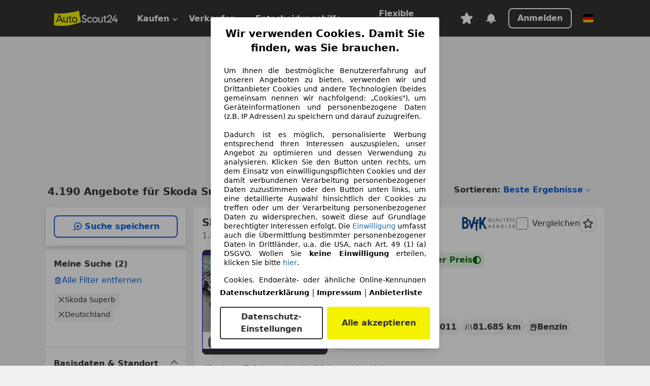

--- FILE ---
content_type: text/html; charset=utf-8
request_url: https://www.autoscout24.de/lst/skoda/superb
body_size: 182218
content:
<!DOCTYPE html><html lang="de-DE" data-theme="as24"><head><meta charSet="utf-8"/><meta name="viewport" content="width=device-width"/><title>Skoda Superb gebraucht kaufen bei AutoScout24</title><link rel="preload" href="https://prod.pictures.autoscout24.net/listing-images/915fd07c-8556-403c-ab96-b1f3b7f4d926_951f0c39-c857-47ed-98be-a82d84062136.jpg/250x188.webp" as="image" media="(min-width: 768px) and (max-width: 1099px) and (-webkit-max-device-pixel-ratio: 1)"/><link rel="preload" href="https://prod.pictures.autoscout24.net/listing-images/915fd07c-8556-403c-ab96-b1f3b7f4d926_951f0c39-c857-47ed-98be-a82d84062136.jpg/480x360.webp" as="image" media="(max-width: 767px), (min-width: 1100px), (-webkit-min-device-pixel-ratio: 1.01)"/><script data-testid="breadcrumbs-json-ld" type="application/ld+json">{"@context":"https://schema.org","@type":"BreadcrumbList","itemListElement":[{"@type":"ListItem","position":1,"item":{"@id":"/","name":"Startseite"}},{"@type":"ListItem","position":2,"item":{"@id":"/lst","name":"Suche"}},{"@type":"ListItem","position":3,"item":{"@id":"/lst/skoda","name":"Skoda"}},{"@type":"ListItem","position":4,"item":{"@id":"/lst/skoda/superb","name":"Superb"}}]}</script><link rel="preload" href="/assets/s24-osa/as24-osa-redesign-integration.js" as="script"/><meta name="next-head-count" content="7"/>
<meta name="mobile-web-app-capable" content="yes"/>
<meta name="apple-mobile-web-app-capable" content="yes"/>
<meta name="apple-mobile-web-app-title" content=""/>
<meta name="apple-mobile-web-app-status-bar-style" content="black"/>
<meta name="format-detection" content="telephone=no"/>

<link rel="apple-touch-icon" sizes="180x180" href="/assets/acquisition-fragments/metatags/images/favicon/apple-touch-icon.png"/>
<link rel="icon" type="image/png" sizes="32x32" href="/assets/acquisition-fragments/metatags/images/favicon/favicon-v2-32x32.png"/>
<link rel="icon" type="image/png" sizes="16x16" href="/assets/acquisition-fragments/metatags/images/favicon/favicon-v2-16x16.png"/>
<link rel="mask-icon" href="/assets/acquisition-fragments/metatags/images/favicon/safari-pinned-tab.svg" color="#f5f200"/>
<link rel="shortcut icon" href="/assets/acquisition-fragments/metatags/images/favicon/favicon.ico"/>
<meta name="msapplication-TileColor" content="#333333"/>
<meta name="msapplication-config" content="/assets/acquisition-fragments/metatags/xml/browserconfig.xml"/>
<meta name="theme-color" content="#ffffff"/>

<link rel="preconnect" href="https://prod.pictures.autoscout24.net"/><meta property="og:site_name" content="AutoScout24"/><meta property="og:type" content="website"/><meta name="format-detection" content="telephone=no"/><meta name="robots" content="index,follow"/><link rel="canonical" href="https://www.autoscout24.de/lst/skoda/superb"/><link rel="alternate" hrefLang="bg-BG" href="https://www.autoscout24.bg/lst/skoda/superb"/><link rel="alternate" hrefLang="cs-CZ" href="https://www.autoscout24.cz/lst/skoda/superb"/><link rel="alternate" hrefLang="de-AT" href="https://www.autoscout24.at/lst/skoda/superb"/><link rel="alternate" hrefLang="de-DE" href="https://www.autoscout24.de/lst/skoda/superb"/><link rel="alternate" hrefLang="es-ES" href="https://www.autoscout24.es/lst/skoda/superb"/><link rel="alternate" hrefLang="fr-BE" href="https://www.autoscout24.be/fr/lst/skoda/superb"/><link rel="alternate" hrefLang="fr-FR" href="https://www.autoscout24.fr/lst/skoda/superb"/><link rel="alternate" hrefLang="fr-LU" href="https://www.autoscout24.lu/lst/skoda/superb"/><link rel="alternate" hrefLang="hr-HR" href="https://www.autoscout24.hr/lst/skoda/superb"/><link rel="alternate" hrefLang="hu-HU" href="https://www.autoscout24.hu/lst/skoda/superb"/><link rel="alternate" hrefLang="it-IT" href="https://www.autoscout24.it/lst/skoda/superb"/><link rel="alternate" hrefLang="nl-BE" href="https://www.autoscout24.be/nl/lst/skoda/superb"/><link rel="alternate" hrefLang="nl-NL" href="https://www.autoscout24.nl/lst/skoda/superb"/><link rel="alternate" hrefLang="pl-PL" href="https://www.autoscout24.pl/lst/skoda/superb"/><link rel="alternate" hrefLang="ro-RO" href="https://www.autoscout24.ro/lst/skoda/superb"/><link rel="alternate" hrefLang="ru-RU" href="https://www.autoscout24.ru/lst/skoda/superb"/><link rel="alternate" hrefLang="sv-SE" href="https://www.autoscout24.se/lst/skoda/superb"/><link rel="alternate" hrefLang="tr-TR" href="https://www.autoscout24.com.tr/lst/skoda/superb"/><link rel="alternate" hrefLang="uk-UA" href="https://www.autoscout24.com.ua/lst/skoda/superb"/><link rel="alternate" hrefLang="en-GB" href="https://www.autoscout24.com/lst/skoda/superb"/><script type="application/ld+json">{"@context":"http:\u002F\u002Fschema.org","@graph":[{"@type":"Car","name":"Skoda Superb gebraucht kaufen bei AutoScout24","description":"Skoda Superb Gebrauchtwagen gesucht? Hier finden Sie aktuelle Skoda Superb Angebote bei AutoScout24, dem europaweit größten Online-Automarkt.","manufacturer":"Skoda","model":"Superb"}]}</script><meta property="og:image" content="https://www.autoscout24.de/assets/as24-search-funnel/images/og_image.jpg"/><meta property="og:image:width" content="1200"/><meta property="og:image:height" content="630"/><meta name="description" content="Skoda Superb Gebrauchtwagen gesucht? Hier finden Sie aktuelle Skoda Superb Angebote bei AutoScout24, dem europaweit größten Online-Automarkt."/><meta property="og:url" content="https://www.autoscout24.de/lst/skoda/superb"/><meta property="og:title" content="Skoda Superb gebraucht kaufen bei AutoScout24"/><meta property="og:description" content="Skoda Superb Gebrauchtwagen gesucht? Hier finden Sie aktuelle Skoda Superb Angebote bei AutoScout24, dem europaweit größten Online-Automarkt."/><link rel="manifest" href="/service-worker/manifests/manifest.json"/><style>:root{--base-0:0px;--base-1:1px;--base-2:2px;--base-4:4px;--base-6:6px;--base-8:8px;--base-12:12px;--base-14:14px;--base-16:16px;--base-18:18px;--base-20:20px;--base-24:24px;--base-28:28px;--base-32:32px;--base-36:36px;--base-40:40px;--base-48:48px;--base-54:54px;--base-64:64px;--base-999:999px;--color-black-10:#f4f4f4;--color-black-20:#eaeaea;--color-black-30:#d6d6d6;--color-black-40:#acacac;--color-black-50:#949494;--color-black-70:#7c7c7c;--color-black-80:#676767;--color-black-90:#333;--color-black-100:#000;--color-grey-warm-10:#f9f9f6;--color-grey-warm-20:#f4f4f0;--color-grey-warm-30:#dad9ce;--color-grey-warm-40:#a9a68e;--color-grey-warm-50:#979278;--color-grey-warm-70:#8a836c;--color-grey-warm-80:#5f594d;--color-grey-warm-90:#333;--color-grey-warm-100:#292621;--color-blue-20:#e2f1ff;--color-blue-30:#b9dcff;--color-blue-40:#8ac8ff;--color-blue-50:#57b2ff;--color-blue-70:#0082fa;--color-blue-80:#076fe6;--color-blue-90:#105dd3;--color-blue-100:#173db4;--color-indigo-20:#e0f1fe;--color-indigo-30:#b8e3fe;--color-indigo-40:#7ccefd;--color-indigo-50:#37b6fa;--color-indigo-70:#1695df;--color-indigo-80:#007ac5;--color-indigo-90:#0162a3;--color-indigo-100:#072c4a;--color-green-20:#e9f6e8;--color-green-30:#cae9c7;--color-green-40:#83cf7e;--color-green-50:#4cb944;--color-green-70:#359730;--color-green-80:#298625;--color-green-100:#0d670f;--color-orange-20:#ffdab3;--color-orange-30:#ffc385;--color-orange-40:#ffac59;--color-orange-50:#fd9537;--color-orange-70:#cf6a12;--color-orange-80:#92541d;--color-orange-100:#552f0d;--color-amber-20:#fcf4d4;--color-amber-30:#f7db5a;--color-amber-40:#f2ca26;--color-amber-50:#d0a91b;--color-amber-70:#7d6510;--color-amber-80:#715b0e;--color-amber-100:#473a0b;--color-red-20:#feedec;--color-red-30:#fccdca;--color-red-40:#f69493;--color-red-50:#ed6969;--color-red-70:#ed1c24;--color-red-80:#c60000;--color-red-100:#4b0401;--color-teal-20:#ebfaf6;--color-teal-30:#dafee8;--color-teal-40:#61d6bb;--color-teal-50:#2bb092;--color-teal-80:#007d77;--color-teal-100:#005245;--color-yellow-20:#fdfccc;--color-yellow-30:#f5f200;--color-yellow-40:#ede500;--color-white:#fff;--color-transparent:rgba(255,255,255,0)}[data-theme]{font-family:system-ui,-apple-system,BlinkMacSystemFont,Segoe UI,Roboto,Noto Sans,Ubuntu,Cantarell,Helvetica Neue,Helvetica,Arial,sans-serif,Apple Color Emoji,Segoe UI Emoji,Segoe UI Symbol;font-size:var(--font-font-size-body);letter-spacing:var(--font-letter-spacing-default);line-height:var(--font-line-height-body);color:var(--color-text-and-icon-default)}[data-theme] hr,hr[data-theme]{margin-top:var(--base-8);margin-bottom:var(--base-8);border:0;border-top:var(--base-1)solid var(--color-black-20)}a{color:var(--color-text-and-icon-link);text-decoration:none}a:hover{color:var(--color-text-and-icon-link-hover)}abbr,acronym,address,applet,article,aside,audio,b,big,blockquote,body,canvas,caption,center,cite,code,dd,del,details,dfn,div,dl,dt,em,embed,fieldset,figcaption,figure,footer,form,h1,h2,h3,h4,h5,h6,header,hgroup,html,i,iframe,img,ins,kbd,label,legend,li,mark,menu,nav,object,ol,output,p,pre,q,ruby,s,samp,section,small,span,strike,strong,sub,summary,sup,table,tbody,td,tfoot,th,thead,time,tr,tt,u,ul,var,video{font:inherit;vertical-align:baseline;color:inherit;border:0}a{font:inherit;vertical-align:baseline;border:0}button,input,select,textarea{font:inherit}button{cursor:pointer;-webkit-user-select:none;-ms-user-select:none;user-select:none}article,aside,details,figcaption,figure,footer,header,hgroup,menu,nav,section{display:block}ol,ul{list-style:none}blockquote,q{quotes:none}blockquote:before,blockquote:after,q:before,q:after{content:&quot;&quot;;content:none}table{border-collapse:collapse;border-spacing:0}*,:before,:after{box-sizing:border-box;margin:0;padding:0}html{-webkit-text-size-adjust:100%;-moz-text-size-adjust:100%;-ms-text-size-adjust:100%;text-size-adjust:100%;-webkit-overflow-scrolling:touch;overflow-y:scroll}body{-webkit-overflow-scrolling:touch}h1,h2,h3,h4,h5,h6{font-weight:400}input,textarea,select{position:relative}picture img{vertical-align:top}:root{font-size:var(--font-font-size-body);line-height:var(--font-line-height-body);letter-spacing:var(--font-letter-spacing-default);color:var(--color-text-and-icon-default)}:root [disabled]{color:var(--color-text-and-icon-disabled)}[data-theme] ::selection{background-color:var(--color-surface-selection)}:root{--border-radius-none:var(--base-0);--border-radius-s:var(--base-4);--border-radius-m:var(--base-8);--border-radius-l:var(--base-16);--border-radius-full:var(--base-999);--border-width-thin:var(--base-1);--border-width-thick:var(--base-2);--size-icon-s:var(--base-8);--size-icon-m:var(--base-16);--size-icon-l:var(--base-24);--spacing-2xs:var(--base-4);--spacing-xs:var(--base-8);--spacing-s:var(--base-12);--spacing-m:var(--base-16);--spacing-l:var(--base-24);--spacing-xl:var(--base-32);--spacing-2xl:var(--base-40);--spacing-3xl:var(--base-48);--spacing-4xl:var(--base-64);--component-button-color-fill-primary:var(--component-button-color-fill-primary-default,#076fe6);--component-chip-color-stroke:var(--component-chip-color-stroke-default,#acacac);--color-surface-subtle:var(--color-canvas-default,#f4f4f4);--component-tooltip-z-index:1000;--black-100:var(--color-black-100,#000);--spacing-xxs:var(--spacing-2xs,.25rem);--font-font-size-xs:var(--font-font-size-caption,.75rem)}.sr-visually-hidden{clip:rect(0 0 0 0);clip-path:inset(50%);white-space:nowrap;border:0;width:1px;height:1px;margin:-1px;padding:0;overflow:hidden;position:absolute!important}.sr-thin-scrollbar{scroll-behavior:smooth;scrollbar-width:thin;scrollbar-color:var(--color-overlay-default)var(--color-transparent)}.sr-thin-scrollbar::-webkit-scrollbar{background-color:var(--color-transparent);width:var(--spacing-xs);border:0px solid var(--color-transparent)}.sr-thin-scrollbar::-webkit-scrollbar-thumb{background-color:var(--color-overlay-default);border:var(--base-2)solid var(--color-transparent);border-radius:var(--spacing-2xs);background-clip:padding-box}
[data-theme=as24]{--color-elevation-dark:rgba(0,0,0,.12);--color-elevation-light:rgba(0,0,0,.05);--color-overlay-default:rgba(51,51,51,.8);--border-radius-none:0px;--border-radius-s:4px;--border-radius-m:8px;--border-radius-l:16px;--border-radius-full:999px;--border-width-thin:1px;--border-width-thick:2px;--font-font-family:SF Pro;--font-letter-spacing-default:0px;--font-letter-spacing-tight:0px;--font-font-size-display-xl:3rem;--font-font-size-display-l:0rem;--font-font-size-title:1.25rem;--font-font-size-body:1rem;--font-font-size-body-s:0rem;--font-font-size-caption:.75rem;--font-font-size-headline-desktop:2rem;--font-font-size-headline-mobile:1.5rem;--font-line-height-display-xl:1.125;--font-line-height-display-l:0;--font-line-height-title:1.4;--font-line-height-body:1.5;--font-line-height-body-s:0;--font-line-height-caption:1.33;--font-line-height-headline-desktop:1.25;--font-line-height-headline-mobile:1.33;--font-font-weight-regular:400;--font-font-weight-bold:600;--size-icon-s:8px;--size-icon-m:16px;--size-icon-l:24px;--spacing-2xs:4px;--spacing-xs:8px;--spacing-s:12px;--spacing-m:16px;--spacing-l:24px;--spacing-xl:32px;--spacing-2xl:40px;--spacing-3xl:48px;--spacing-4xl:64px;--color-text-and-icon-default:var(--color-black-90,#333);--color-text-and-icon-muted:var(--color-black-80,#676767);--color-text-and-icon-placeholder:var(--color-black-80,#676767);--color-text-and-icon-link:var(--color-blue-90,#105dd3);--color-text-and-icon-link-hover:var(--color-blue-100,#173db4);--color-text-and-icon-inverse:var(--color-white,#fff);--color-text-and-icon-link-inverse:var(--color-blue-30,#b9dcff);--color-text-and-icon-disabled:var(--color-black-40,#acacac);--color-canvas-default:var(--color-black-10,#f4f4f4);--color-surface-default:var(--color-white,#fff);--color-surface-muted:var(--color-black-10,#f4f4f4);--color-surface-contrast:var(--color-black-90,#333);--color-surface-brand:var(--color-yellow-30,#f5f200);--color-surface-brand-muted:var(--color-yellow-20,#fdfccc);--color-surface-brand-accent:var(--color-black-90,#333);--color-surface-interactive:var(--color-blue-80,#076fe6);--color-surface-disabled:var(--color-black-20,#eaeaea);--color-surface-destructive:var(--color-red-80,#c60000);--color-surface-selected:var(--color-black-90,#333);--color-stroke-default:var(--color-black-40,#acacac);--color-stroke-strong:var(--color-black-90,#333);--color-stroke-muted:var(--color-black-30,#d6d6d6);--color-stroke-divider:var(--color-black-30,#d6d6d6);--color-stroke-inverse:var(--color-white,#fff);--color-stroke-interactive:var(--color-blue-90,#105dd3);--color-stroke-focus:var(--color-black-90,#333);--color-stroke-focus-inverse:var(--color-white,#fff);--color-feedback-error-strong:var(--color-red-80,#c60000);--color-feedback-error-muted:var(--color-red-20,#feedec);--color-feedback-success-strong:var(--color-green-100,#0d670f);--color-feedback-success-muted:var(--color-green-20,#e9f6e8);--color-feedback-warning-strong:var(--color-amber-70,#7d6510);--color-feedback-warning-muted:var(--color-amber-20,#fcf4d4);--color-feedback-info-strong:var(--color-blue-100,#173db4);--color-feedback-info-muted:var(--color-blue-20,#e2f1ff);--border-radius-card:var(--border-radius-m,8px);--component-checkbox-border-radius:var(--border-radius-s,4px);--color-text-and-icon-selected:var(--color-text-and-icon-inverse,#fff);--color-surface-selection:var(--color-surface-brand,#f5f200);--component-radiobutton-border-width-active-indicator:0px;--component-radio-button-group-border-radius-inside:0px;--component-notification-banner-border-radius:0px;--component-button-color-fill-primary-hover:var(--color-blue-100,#173db4);--component-button-color-text-and-icon-ghost-accent-hover:var(--color-blue-100,#173db4);--component-button-border-radius:var(--border-radius-m,8px);--component-button-sizing-vertical-padding:var(--spacing-xs,8px);--component-autosuggest-spacing-list-item-horizontal-padding:var(--spacing-m,16px);--component-autosuggest-spacing-list-item-vertical-padding:var(--spacing-xs,8px);--component-chip-font-line-height:var(--font-line-height-body,1.5);--component-chip-font-font-size:var(--font-font-size-body,1rem);--component-chip-size-icon:var(--size-icon-l,24px);--component-chip-size-icon-cross:var(--size-icon-m,16px);--component-forms-border-radius:var(--border-radius-s,4px);--component-forms-spacing-height:var(--spacing-l,24px);--component-forms-spacing-width:var(--spacing-l,24px);--component-forms-color-stroke-rest:var(--color-black-70,#7c7c7c);--component-radiobutton-color-fill-active-indicator:var(--color-black-90,#333);--component-radio-button-group-border-width:var(--border-width-thin,1px);--component-radio-button-group-border-radius-outside:var(--border-radius-s,4px);--component-slider-color-fill-track:var(--color-black-30,#d6d6d6);--component-slider-color-fill-track-filled:var(--color-black-80,#676767);--component-toggle-color-fill-checked-hover:var(--color-blue-100,#173db4);--component-notification-banner-border-width:var(--border-width-thick,2px);--component-button-color-fill-primary-default:var(--color-surface-interactive,#076fe6);--component-button-color-text-and-icon-secondary:var(--color-text-and-icon-link,#105dd3);--component-button-color-text-and-icon-primary:var(--color-text-and-icon-inverse,#fff);--component-button-color-stroke-secondary:var(--color-stroke-interactive,#105dd3);--component-checkbox-color-fill-checked:var(--color-surface-default,#fff);--component-checkbox-color-fill-checked-disabled:var(--color-surface-default,#fff);--component-checkbox-color-stroke-checked:var(--component-forms-color-stroke-rest,#7c7c7c);--component-checkbox-color-stroke-checked-disabled:var(--color-stroke-muted,#d6d6d6);--component-checkbox-text-and-icons-checked:var(--color-text-and-icon-default,#333);--component-checkbox-text-and-icons-checked-disabled:var(--color-text-and-icon-disabled,#acacac);--component-chip-color-fill:var(--color-surface-muted,#f4f4f4);--component-chip-color-stroke-default:var(--color-stroke-default,#acacac);--component-chip-color-stroke-hover:var(--color-stroke-strong,#333);--component-chip-color-text-and-icon:var(--color-text-and-icon-default,#333);--component-forms-color-fill:var(--color-surface-default,#fff);--component-forms-color-stroke-hover:var(--color-stroke-strong,#333);--component-radiobutton-color-fill-active:var(--color-surface-default,#fff);--component-radiobutton-color-fill-active-error:var(--color-surface-default,#fff);--component-radiobutton-color-fill-active-disabled:var(--color-surface-default,#fff);--component-radiobutton-color-fill-active-indicator-error:var(--color-feedback-error-strong,#c60000);--component-radiobutton-color-fill-active-indicator-disabled:var(--color-text-and-icon-disabled,#acacac);--component-radiobutton-color-stroke-active:var(--component-forms-color-stroke-rest,#7c7c7c);--component-radio-button-group-color-fill:var(--color-surface-default,#fff);--component-slider-color-fill-thumb:var(--color-surface-selected,#333);--component-tab-color-stroke-selected:var(--color-stroke-strong,#333);--component-navigation-header-color-stroke-hover:var(--color-stroke-strong,#333);--component-navigation-header-color-text-and-icons:var(--color-text-and-icon-default,#333);--component-tag-color-brand-fill:var(--color-surface-brand,#f5f200);--component-tag-color-brand-text-and-icon:var(--color-text-and-icon-default,#333);--component-tooltip-color-text-and-icon:var(--color-text-and-icon-inverse,#fff);--component-tooltip-color-fill:var(--color-surface-contrast,#333);--component-radiobutton-color-stroke-hover:var(--component-forms-color-stroke-hover,#333);--component-radio-button-group-color-text-and-icon-selected:var(--color-text-and-icon-selected,#fff)}</style><script>if(!window.IntersectionObserver) { 
                document.write('<script src="/assets/as24-search-funnel/intersection-observer.js"><\/script>')
              }</script><script id="global-tracking-script" async="" type="module">function r(){if(typeof window!="object")return;if(window.showcar=window.showcar||{},window?.showcar?.tracking){console.error("Double init: window.showcar.tracking object already exists");return}let n=import("https://www.autoscout24.de/assets/showcar/brave-flamingo/full-script-OFIB57DI.js"),o={loadGtm:async function(...t){(await n).loadGtm(...t)},trackBtsEvent:async function(...t){(await n).trackBtsEvent(...t)},trackBtsImpressionEvent:async function(...t){(await n).trackBtsImpressionEvent(...t)},trackPlanktonEvent:async function(...t){(await n).trackPlanktonEvent(...t)}};window.showcar.tracking=o}r();
//# sourceMappingURL=https://www.autoscout24.de/assets/showcar/brave-flamingo/AS_de_DE.js.map
</script><script>!function(){if("function"!=typeof window.__tcfapi||window.__tcfapi&&"function"!=typeof window.__tcfapi.start){var t,a=[],e=window,i=e.document,c=e.__tcfapi?e.__tcfapi.start:function(){};if(!e.__tcfapi&&function t(){var a=!!e.frames.__tcfapiLocator;if(!a){if(i.body){var c=i.createElement("iframe");c.style.cssText="display:none",c.name="__tcfapiLocator",i.body.appendChild(c)}else setTimeout(t,5)}return!a}()||e.__tcfapi&&!e.__tcfapi.start){var f=e.__tcfapi?e.__tcfapi():[];a.push.apply(a,f),e.__tcfapi=function(...e){var i=[...e];if(!e.length)return a;if("setGdprApplies"===i[0])i.length>3&&2===parseInt(i[1],10)&&"boolean"==typeof i[3]&&(t=i[3],"function"==typeof i[2]&&i[2]("set",!0));else if("ping"===i[0]){var c={gdprApplies:t,cmpLoaded:!1,apiVersion:"2.0"};"function"==typeof i[2]&&i[2](c,!0)}else a.push(i)},e.__tcfapi.commandQueue=a,e.__tcfapi.start=c,e.addEventListener("message",function(t){var a="string"==typeof t.data,i={};try{i=a?JSON.parse(t.data):t.data}catch(c){}var f=i.__tcfapiCall;f&&e.__tcfapi(f.command,f.version,function(e,i){if(t.source){var c={__tcfapiReturn:{returnValue:e,success:i,callId:f.callId,command:f.command}};a&&(c=JSON.stringify(c)),t.source.postMessage(c,"*")}},f.parameter)},!1)}}}();</script><script type="module" async="">(function(){"use strict";try{var e=document.createElement("style");e.appendChild(document.createTextNode('._consent-popup_1lphq_1{position:fixed;display:grid;place-items:center;background-color:#00000059;isolation:isolate;z-index:9999999999;counter-reset:css-counter 0;top:0;left:0;right:0;bottom:0;font-family:system-ui,-apple-system,BlinkMacSystemFont,Segoe UI,Roboto,Helvetica,Arial,sans-serif,"Apple Color Emoji","Segoe UI Emoji",Segoe UI Symbol;font-size:1rem}._consent-popup-inner_1lphq_21{background-color:#fff;padding:18px 18px 0;max-width:450px;text-align:justify;border-radius:4px;box-shadow:0 12px 24px #0000000d,0 8px 16px #0000000d,0 4px 8px #0000000d,0 0 2px #0000001f}._scrollable-container_1lphq_33{max-height:70vh;overflow:auto;padding:0 8px}._headline_1lphq_40{font-size:1.25rem;line-height:1.4;font-weight:700;margin-bottom:22px;color:#000;text-align:center}._content_1lphq_49{font-weight:400;color:#000;font-size:.875rem;line-height:1.3;margin-bottom:16px}._content_1lphq_49 a{color:#1166a8;font-size:.875rem;text-decoration:none}._content_1lphq_49 b{font-weight:700}._consent-decline_1lphq_67{font-weight:500;color:#1166a8;cursor:pointer;text-decoration:none;border:none;background:transparent;padding:0}._consent-decline_1lphq_67:hover{color:#0c4f90}._consent-decline_1lphq_67:active{color:#083b78}._acceptance-buttons_1lphq_85{display:flex;justify-content:space-between;background-color:fff;padding-bottom:18px;padding-top:8px}._acceptance-buttons_1lphq_85>button{font-weight:700;font-size:1rem;line-height:1.5;border-radius:4px;color:#333;padding:6px 0;width:49%}._consent-settings_1lphq_103{background-color:inherit;cursor:pointer;text-align:center;border-width:2px;border-style:solid;border-color:#333}._consent-accept_1lphq_114{background:#f5f200;cursor:pointer;border:none;text-align:center}._legalDisclosure_1lphq_123{margin-top:8px;margin-bottom:8px}._legalDisclosure_1lphq_123>a{font-size:.875rem;color:#000;font-weight:600}._headingForPurposes_1lphq_133{display:block;font-size:.83em;margin-block-start:1.67em;margin-block-end:1.67em;margin-inline-start:0px;margin-inline-end:0px;font-weight:700}@media screen and (max-width: 767px){._consent-popup-inner_1lphq_21{margin:20px}._headline_1lphq_40{margin-bottom:28px}}@media screen and (max-height: 680px){._scrollable-container_1lphq_33{max-height:60vh}}')),document.head.appendChild(e)}catch(o){console.error("vite-plugin-css-injected-by-js",o)}})();
const e={...{headline:"Wir verwenden Cookies. Damit Sie finden, was Sie brauchen.",description:'Um Ihnen die bestmögliche Benutzererfahrung auf unseren Angeboten zu bieten, verwenden wir und Drittanbieter Cookies und andere Technologien (beides gemeinsam nennen wir nachfolgend: „Cookies"), um Geräteinformationen und personenbezogene Daten (z.B. IP Adressen) zu speichern und darauf zuzugreifen.<br><br>Dadurch ist es möglich, personalisierte Werbung entsprechend Ihren Interessen auszuspielen, unser Angebot zu optimieren und dessen Verwendung zu analysieren. Klicken Sie den Button unten rechts, um dem Einsatz von einwilligungspflichten Cookies und der damit verbundenen Verarbeitung personenbezogener Daten zuzustimmen oder den Button unten links, um eine detaillierte Auswahl hinsichtlich der Cookies zu treffen oder um der Verarbeitung personenbezogener Daten zu widersprechen, soweit diese auf Grundlage berechtigter Interessen erfolgt. Die <a href="${$1}">Einwilligung</a> umfasst auch die Übermittlung bestimmter personenbezogener Daten in Drittländer, u.a. die USA, nach Art. 49 (1) (a) DSGVO. Wollen Sie <b>keine Einwilligung</b> erteilen, klicken Sie bitte ${$2}.',adjustPreferences:"Sie können Ihre Präferenzen jederzeit anpassen und erteilte Einwilligungen widerrufen, indem Sie in unserer Datenschutzerklärung den Privacy Manager besuchen.",acceptButton:"Alle akzeptieren",privacySettings:"Datenschutz-Einstellungen",here:"hier",privacy:"Datenschutzerklärung",imprint:"Impressum",vendorCount:"Wir arbeiten mit @@@@@@@ Anbietern zusammen.",vendorList:"Anbieterliste",purposesHeading:"Zwecke",newWindowWarning:"öffnet in einem neuen Fenster"},imprintUrl:"https://www.autoscout24.de/unternehmen/impressum/",vendorListUrl:"https://www.autoscout24.de/consent-management/#vendors",privacyUrl:"https://www.autoscout24.de/unternehmen/datenschutz/",consentUrl:"https://www.autoscout24.de/unternehmen/datenschutz/#box5-title",...{purposes:{1:{name:"Speichern von oder Zugriff auf Informationen auf einem Endgerät",description:"Cookies, Endgeräte- oder ähnliche Online-Kennungen (z. B. login-basierte Kennungen, zufällig generierte Kennungen, netzwerkbasierte Kennungen) können zusammen mit anderen Informationen (z. B. Browsertyp und Browserinformationen, Sprache, Bildschirmgröße, unterstützte Technologien usw.) auf Ihrem Endgerät gespeichert oder von dort ausgelesen werden, um es jedes Mal wiederzuerkennen, wenn es eine App oder einer Webseite aufruft. Dies geschieht für einen oder mehrere der hier aufgeführten Verarbeitungszwecke."},25:{name:"Essentielle Seitenfunktionen",description:"Wir bzw. diese Anbieter nutzen Cookies oder ähnliche Tools und Technologien, die für die essentielle Seitenfunktionen erforderlich sind und die einwandfreie Funktionalität der Webseite sicherstellen.  Sie werden normalerweise als Folge von Nutzeraktivitäten genutzt, um wichtige Funktionen wie das Setzen und Aufrechterhalten von Anmeldedaten oder Datenschutzeinstellungen zu ermöglichen. Die Verwendung dieser Cookies bzw. ähnlicher Technologien kann normalerweise nicht abgeschaltet werden. Allerdings können bestimmte Browser diese Cookies oder ähnliche Tools blockieren oder Sie darauf hinweisen. Das Blockieren dieser Cookies oder ähnlicher Tools kann die Funktionalität der Webseite beeinträchtigen."},26:{name:"Erweiterte Seitenfunktionen",description:"Wir bzw. Drittanbieter nutzen unterschiedliche technologische Mittel, darunter u.a. Cookies und ähnliche Tools auf unserer Webseite, um Ihnen erweiterte Seitenfunktionen anzubieten und ein verbessertes Nutzungserlebnis zu gewährleisten. Durch diese erweiterten Funktionalitäten ermöglichen wir die Personalisierung unseres Angebotes - etwa, um Ihre Suchvorgänge bei einem späteren Besuch fortzusetzen, Ihnen passende Angebote aus Ihrer Nähe anzuzeigen oder personalisierte Werbung und Nachrichten bereitzustellen und diese auszuwerten. Mit Ihrer Einwilligung werden nutzungsbasierte Informationen an von Ihnen kontaktierte Händler übermittelt. Einige Cookies/Tools werden von den Anbietern verwendet, um von Ihnen bei Finanzierungsanfragen angegebene Informationen für 30 Tage zu speichern und innerhalb dieses Zeitraums automatisch für die Befüllung neuer Finanzierungsanfragen wiederzuverwenden. Ohne die Verwendung solcher Cookies/Tools können solche erweiterten Funktionen ganz oder teilweise nicht genutzt werden."}},stacks:{1:"Genaue Standortdaten und Identifikation durch Scannen von Endgeräten",42:"Personalisierte Werbung und Inhalte, Messung von Werbeleistung und der Performance von Inhalten, Zielgruppenforschung sowie Entwicklung und Verbesserung von Angeboten"}}},n={},t=function(e,t,s){return t&&0!==t.length?Promise.all(t.map((e=>{if((e=function(e){return"/"+e}(e))in n)return;n[e]=!0;const t=e.endsWith(".css"),s=t?'[rel="stylesheet"]':"";if(document.querySelector(`link[href="${e}"]${s}`))return;const o=document.createElement("link");return o.rel=t?"stylesheet":"modulepreload",t||(o.as="script",o.crossOrigin=""),o.href=e,document.head.appendChild(o),t?new Promise(((n,t)=>{o.addEventListener("load",n),o.addEventListener("error",(()=>t(new Error(`Unable to preload CSS for ${e}`))))})):void 0}))).then((()=>e())):e()},s="ABCDEFGHIJKLMNOPQRSTUVWXYZabcdefghijklmnopqrstuvwxyz0123456789-_";function o(e){var n;return null==(n=document.cookie.match("(^|;)\\s*"+e+"\\s*=\\s*([^;]+)"))?void 0:n.pop()}function r(e,n){const t="domain="+p(document.location.hostname);document.cookie=[`${e}=${n}`,"path=/","max-age=31536000",t,"samesite=Lax"].join(";")}function i(e,n){if(!n)return!1;return 100*function(e){if(!/^[A-Za-z0-9\-_]+$/.test(e))return-1;let n="";for(const t of e)n+=s.indexOf(t).toString(2).padStart(6,"0");return parseInt(n,2)}(n.substring(1,7))>Date.now()-864e5*e}const a=["autoscout24","as24-search-funnel","autoplenum-development","autoplenum-staging","autoplenum","12gebrauchtwagen","12neuwagen","leasingmarkt","bild","leasevergelijker","autotrader","gebrauchtwagen","leasingtime"];const u=["autoscout24","autoplenum","autoplenum-development","autoplenum-staging","autotrader","gebrauchtwagen","leasingmarkt","leasingtime","12gebrauchtwagen","12gebrauchtwagen-staging","12gebrauchtwagen-development","12neuwagen","12neuwagen-staging","12neuwagen-development","bild","leasevergelijker","autotrader","autohebdo"],c={autoscout24:["de","be","at","es","it","fr","nl","lu","pl","hu","bg","ro","cz","ru","hr","se","com.tr","com.ua","com"],autoplenum:["de","at"],"autoplenum-development":["de","at"],"autoplenum-staging":["de","at"],autotrader:["nl","ca"],gebrauchtwagen:["at"],leasingmarkt:["de","at"],leasingtime:["de"],"12gebrauchtwagen":["de"],"12gebrauchtwagen-development":["de"],"12gebrauchtwagen-staging":["de"],"12neuwagen":["de"],"12neuwagen-development":["de"],"12neuwagen-staging":["de"],bild:["de"],leasevergelijker:["nl"],autohebdo:["net"]},l=["https://bild.de","https://leasingtime.de","https://rebuild.leasingtime.de","https://staging.leasingmarkt.de","https://staging.leasevergelijker.nl","https://as24-search-funnel-dev.as24-search-funnel.eu-west-1.infinity.as24.tech"];function d({origin:e,hostName:n,protocol:t,port:s}){const o=n.includes("autoscout24")&&n.includes("local"),r=!o&&t?`${t}//`:"https://",i=!o&&s?`:${s}`:"";if(l.includes(null!=e?e:""))return e;if(n.includes("autoscout24")&&"localhost"===n)return"https://www.autoscout24.com";if(e&&!e.includes("autoscout24")&&e.includes("local"))return e;let a="";for(const c of u)n.includes(`.${c}.`)&&(a=c);if(""===a)return"https://www.autoscout24.com";for(const u of c[a])if(n.endsWith(`.${u}`))return`${r}www.${a}.${u}${i}`;return"https://www.autoscout24.com"}const p=e=>{if(e.includes("as24-search-funnel"))return e;const n=d({hostName:e});return e&&n?n.replace("https://","").replace("www.","").replace("local.","").replace("localhost","www.autoscout24.com").replace(/:.*$/,""):"www.autoscout24.com"},h=window.location;function m(e){const{hostname:n,pathname:t,protocol:s,port:o,origin:r}=h,i=d({origin:r,hostName:n,protocol:s,port:o});if(!i)return;if(e&&"bild"===e)return`${i}/leasing/consent-management`;if(!n.includes("autoscout24"))return`${i}/consent-management`;var a;return`${n.endsWith(".be")&&n.includes("autoscout24")?`${i}${a=t,a.startsWith("/nl")?"/nl":"/fr"}`:i}/consent-management`}function g({translations:e,companyName:n,styles:t,contentHtml:s,buttonOrder:i}){const a=(new Document).querySelector.call(document,"#as24-cmp-popup");a&&a.remove(),function({translations:e,companyName:n,styles:t,contentHtml:s,buttonOrder:i}){const a={accept:`<button class=${t["consent-accept"]} data-testid="as24-cmp-accept-all-button">${e.acceptButton}</button>`,settings:`<button class=${t["consent-settings"]} data-testid="as24-cmp-partial-consent-button">${e.privacySettings}</button>`,decline:`<button class=${t["consent-decline"]} data-testid="as24-cmp-decline-all-button">${e.declineButton}</button>`},u=i.map((e=>a[e])).join("\n"),c=`\n    <div class=${t["consent-popup"]} id="as24-cmp-popup">\n      <div class=${t["consent-popup-inner"]} data-testid="as24-cmp-container">\n        <div class=${t["scrollable-container"]}>\n          ${s}\n        </div>\n        <div class=${t.legalDisclosure}>\n          <a href=${e.privacyUrl} aria-label="${e.privacy}(${e.newWindowWarning})" target="_blank">${e.privacy}</a> | \n          <a href=${e.imprintUrl} aria-label="${e.imprint}(${e.newWindowWarning})" target="_blank">${e.imprint}</a> |\n          <a href=${e.vendorListUrl} aria-label="${e.vendorList}(${e.newWindowWarning})" target="_blank">${e.vendorList}</a>\n        </div>\n        <div class=${t["acceptance-buttons"]}>\n          ${u}\n        </div>\n      </div>\n    </div>`,l=document.createElement("div");l.innerHTML=c,l.addEventListener("click",(async function(e){e.target instanceof HTMLElement&&(e.target.closest('[data-testId="as24-cmp-accept-all-button"]')&&p({route:"accept-all",companyName:n}),e.target.closest('[data-testId="as24-cmp-decline-all-button"]')&&p({route:"decline-all",companyName:n}),e.target.closest('[data-testId="as24-cmp-partial-consent-button"]')&&p({route:"partial-consent",companyName:n}))})),document.body.appendChild(l);const d=m(n);async function p({route:e,companyName:n}){if("partial-consent"===e){const e=encodeURIComponent(h.href),n=`${d}/?redirectTo=${e}`;h.href=n}else{l.remove();const t=await fetch(`${d}/${e}`,{method:"POST",headers:{"Content-Type":"application/json"},body:JSON.stringify({companyName:n})}).then((e=>e.json())),s=o("euconsent-v2")||"";t["euconsent-v2"]!==s&&(r("euconsent-v2",t["euconsent-v2"]),r("cconsent-v2",encodeURIComponent(t["cconsent-v2"])),r("addtl_consent",t.addtl_consent),r("as24-cmp-signature",t["as24-cmp-signature"])),window.__tcfapi("updateCmpApi",2,(()=>null),t,e,!1)}}}({translations:e,companyName:n,styles:t,contentHtml:s,buttonOrder:i});try{if("1"===sessionStorage.cmpPopupShownEventSent)return;const e=m(n);sessionStorage.cmpPopupShownEventSent="1",navigator.sendBeacon(`${e}/popup-shown`,JSON.stringify({companyName:n}))}catch(u){}}const w=window.location;async function b(e){const n=w.hostname,s=(n.includes("local.autoscout24.")||n.includes("127.0.0.1")||n.includes("localhost"))&&!!document.getElementById("as24-cmp-local-body");let o;o=t(s?()=>import("../../full-cmp.js"):()=>import("https://www.autoscout24.de/assets/as24-cmp/full-cmp.js"),[]);try{(await o).initializeFullCmpApi(e)}catch(r){console.error(r)}}function f(e,n,t){r(e,n),t.delete(e)}const v=135,k={"consent-popup":"_consent-popup_1lphq_1","consent-popup-inner":"_consent-popup-inner_1lphq_21","scrollable-container":"_scrollable-container_1lphq_33",headline:"_headline_1lphq_40",content:"_content_1lphq_49","consent-decline":"_consent-decline_1lphq_67","acceptance-buttons":"_acceptance-buttons_1lphq_85","consent-settings":"_consent-settings_1lphq_103","consent-accept":"_consent-accept_1lphq_114",legalDisclosure:"_legalDisclosure_1lphq_123",headingForPurposes:"_headingForPurposes_1lphq_133"};function y({description:e,templateValues:n,requiredKeys:t=[]}){for(const r of t){const t=`\${${r}}`;e.includes(t)&&!n[r]&&console.error(`Missing required template value: ${r}`)}return s=e,o=n,new Function("vars",["const tagged = ( "+Object.keys(o).join(", ")+" ) =>","`"+s+"`","return tagged(...Object.values(vars))"].join("\n"))(o);var s,o}const $={autoscout24:new Set(["en-GB","de-AT","fr-FR","fr-BE","fr-LU","it-IT","es-ES","pl-PL","nl-NL","bg-BG","ro-RO","hu-HU","hr-HR","cs-CZ","sv-SE","nl-BE","ru-RU","tr-TR","uk-UA","de-DE"]),"12gebrauchtwagen":new Set(["de-DE"]),"12neuwagen":new Set(["de-DE"]),autoplenum:new Set(["de-DE","de-AT"]),autotrader:new Set(["nl-NL"]),bild:new Set(["de-DE"]),gebrauchtwagen:new Set(["de-AT"]),leasevergelijker:new Set(["nl-NL"]),leasingmarkt:new Set(["de-DE"]),leasingtime:new Set(["de-DE"])},z=186;const S={nonStrict:$.autoscout24.has("de-DE")?z:v},_=function({translations:e,styles:n}){const t=`<button class=${null==n?void 0:n["consent-decline"]} data-testid="as24-cmp-decline-all-button">${e.here}</button>`;return{...e,description:y({description:e.description,templateValues:{$1:null==e?void 0:e.consentUrl,$2:t},requiredKeys:["$2"]})}}({translations:e,vendorCount:S.nonStrict,styles:k}),E=new class extends class{constructor(e,n,t){this.translations=e,this.vendorCount=n,this.styles=t,this.blocks=[]}addHeadline(e){return this.blocks.push(`<p class=${this.styles.headline}>${e}</p>`),this}addText(e,n){return(null==n?void 0:n.hr)&&this.blocks.push("<hr />"),this.blocks.push(`<p class=${this.styles.content}>${e}</p>`),this}addHeading(e,n){return(null==n?void 0:n.hr)&&this.blocks.push("<hr />"),this.blocks.push(`<p class=${this.styles.headingForPurposes}>${e}</p>`),this}addVendorCountLine(e){var n;const t=null==(n=this.translations.vendorCount)?void 0:n.replace(e,this.vendorCount.toString());return t&&this.addText(t,{hr:!0}),this}getButtonOrder(){return["settings","accept"]}build(){return this.blocks.join("\n")}}{buildContent(){return this.addHeadline(this.translations.headline).addText(this.translations.description).addText(this.translations.purposes[1].description).addText(this.translations.adjustPreferences).addHeading(this.translations.purposesHeading).addText(this.translations.stacks[1]).addText(this.translations.stacks[42],{hr:!0}).addHeading(this.translations.purposes[25].name,{hr:!0}).addText(this.translations.purposes[25].description,{hr:!0}).addHeading(this.translations.purposes[26].name,{hr:!0}).addText(this.translations.purposes[26].description).addVendorCountLine("@@@@@@@").build()}}(_,S.nonStrict,k);var C;C={translations:_,isoCulture:"de-DE",companyName:"autoscout24",styles:k,mode:"lax",vendorListVersion:141,contentHtml:E.buildContent(),buttonOrder:E.getButtonOrder()},"undefined"!=typeof window&&function(e){var n,t;const s=new URL(e),r=null==(n=s.searchParams.get("show-as24-cmp"))?void 0:n.toLowerCase(),i=null==(t=o("show-as24-cmp"))?void 0:t.toLowerCase(),u=a.findIndex((e=>s.hostname.includes(`${e}`)))>-1;return"true"===r||"false"!==r&&("true"===i||"false"!==i&&u)}(w.href)&&function(){function e(n){document.body?n():setTimeout((()=>e(n)),1)}return new Promise((n=>{e(n)}))}().then((()=>async function({translations:e,...n}){if(function(){const e=window.self!==window.top,n=w.href.includes("disable-cmp=true")||(null==document?void 0:document.cookie.includes("disable-cmp=true")),t="true"===document.body.dataset.suppressCmp||"true"===document.body.dataset.suppresscmp,s=/autoscout24\.com\/entry\/.*/.test(w.href);return t||n||e||s}())return;const{companyName:t,styles:s,contentHtml:a,buttonOrder:u}=n;var c,l;window.addEventListener("showAs24Cmp",(()=>{g({translations:e,companyName:t,styles:s,contentHtml:a,buttonOrder:u})})),c=w.search,null!=(l=c.includes("sticky-as24-cmp=true"))&&l&&r("show-as24-cmp","true"),function(){const e=new URLSearchParams(w.search),n=new URLSearchParams(w.hash.slice(1)),t=e.get("euconsent-v2")||n.get("euconsent-v2"),s=e.get("cconsent-v2")||n.get("cconsent-v2"),o=e.get("addtl_consent")||n.get("addtl_consent"),r=e.get("cm-custom-vendors")||n.get("cm-custom-vendors"),i=e.get("cm-custom-purposes")||n.get("cm-custom-purposes"),a=!!(e.get("gdpr-auditId")||e.get("gdpr-last-interaction")||t||s||o||r||i);if(e.delete("gdpr-auditId"),e.delete("gdpr-last-interaction"),t&&f("euconsent-v2",t,e),s&&f("cconsent-v2",s,e),o&&f("addtl_consent",o,e),i&&f("cm-custom-purposes",i,e),r&&f("cm-custom-vendors",r,e),a){const n=e.toString();history.replaceState(null,"",n?`?${n}`:"")}}();const d=365,p=o("euconsent-v2")||"";i(d,p)?window.location.search.includes("googleConsentMode=true")&&(window.dataLayer=window.dataLayer||[],window.dataLayer.push("consent","default",{ad_storage:"granted",analytics_storage:"granted",functionality_storage:"granted",personalization_storage:"granted",security_storage:"granted"},{common_country:"de",common_language:"de",common_brand:"",common_environment:"live",common_platform:"web",common_techState:"tatsu"})):g({translations:e,companyName:t,styles:s,contentHtml:a,buttonOrder:u}),"loading"===document.readyState?window.addEventListener("DOMContentLoaded",(()=>b(n))):b(n)}(C))).catch(console.error);
</script><link rel="preload" href="/assets/as24-search-funnel/_next/static/css/0b69d06739f74f39.css" as="style"/><link rel="stylesheet" href="/assets/as24-search-funnel/_next/static/css/0b69d06739f74f39.css" data-n-g=""/><link rel="preload" href="/assets/as24-search-funnel/_next/static/css/d3420e303386eac7.css" as="style"/><link rel="stylesheet" href="/assets/as24-search-funnel/_next/static/css/d3420e303386eac7.css" data-n-p=""/><link rel="preload" href="/assets/as24-search-funnel/_next/static/css/0df2228142d1eb13.css" as="style"/><link rel="stylesheet" href="/assets/as24-search-funnel/_next/static/css/0df2228142d1eb13.css" data-n-p=""/><link rel="preload" href="/assets/as24-search-funnel/_next/static/css/03d2c3e435ce3667.css" as="style"/><link rel="stylesheet" href="/assets/as24-search-funnel/_next/static/css/03d2c3e435ce3667.css"/><link rel="preload" href="/assets/as24-search-funnel/_next/static/css/0a2b0426ba88aafd.css" as="style"/><link rel="stylesheet" href="/assets/as24-search-funnel/_next/static/css/0a2b0426ba88aafd.css"/><link rel="preload" href="/assets/as24-search-funnel/_next/static/css/2de711f911c15b6a.css" as="style"/><link rel="stylesheet" href="/assets/as24-search-funnel/_next/static/css/2de711f911c15b6a.css"/><link rel="preload" href="/assets/as24-search-funnel/_next/static/css/2502eec27b0d660e.css" as="style"/><link rel="stylesheet" href="/assets/as24-search-funnel/_next/static/css/2502eec27b0d660e.css"/><link rel="preload" href="/assets/as24-search-funnel/_next/static/css/d3dc3ae748ba355c.css" as="style"/><link rel="stylesheet" href="/assets/as24-search-funnel/_next/static/css/d3dc3ae748ba355c.css"/><noscript data-n-css=""></noscript><script defer="" nomodule="" src="/assets/as24-search-funnel/_next/static/chunks/polyfills-42372ed130431b0a.js"></script><script defer="" src="/assets/as24-search-funnel/_next/static/chunks/8213-866273aede3bd671.js"></script><script defer="" src="/assets/as24-search-funnel/_next/static/chunks/498-e054ad8a9162473b.js"></script><script defer="" src="/assets/as24-search-funnel/_next/static/chunks/3418.ca033d83e7ed4b74.js"></script><script defer="" src="/assets/as24-search-funnel/_next/static/chunks/3306.29ab9e1db532f05f.js"></script><script defer="" src="/assets/as24-search-funnel/_next/static/chunks/4293.eb372e3e3273bcec.js"></script><script defer="" src="/assets/as24-search-funnel/_next/static/chunks/9421.92402bc4e64645d9.js"></script><script src="/assets/as24-search-funnel/_next/static/chunks/webpack-347673809a7f6a75.js" defer=""></script><script src="/assets/as24-search-funnel/_next/static/chunks/framework-6f773ab18b666892.js" defer=""></script><script src="/assets/as24-search-funnel/_next/static/chunks/main-f47793195f6b25d7.js" defer=""></script><script src="/assets/as24-search-funnel/_next/static/chunks/pages/_app-b172bc1870cc3089.js" defer=""></script><script src="/assets/as24-search-funnel/_next/static/chunks/9713-64214d8123b2721e.js" defer=""></script><script src="/assets/as24-search-funnel/_next/static/chunks/7800-1a60f4575e289634.js" defer=""></script><script src="/assets/as24-search-funnel/_next/static/chunks/585-8508e8e5b2b23d15.js" defer=""></script><script src="/assets/as24-search-funnel/_next/static/chunks/2296-127b8c36d83e3f2f.js" defer=""></script><script src="/assets/as24-search-funnel/_next/static/chunks/5419-5594b27d78599c2d.js" defer=""></script><script src="/assets/as24-search-funnel/_next/static/chunks/3234-6a202f6eae309369.js" defer=""></script><script src="/assets/as24-search-funnel/_next/static/chunks/5944-ae757358cac2d893.js" defer=""></script><script src="/assets/as24-search-funnel/_next/static/chunks/7007-7184ab5581faf5fe.js" defer=""></script><script src="/assets/as24-search-funnel/_next/static/chunks/7527-ce854c03bf585a18.js" defer=""></script><script src="/assets/as24-search-funnel/_next/static/chunks/4941-87193a0303cd7306.js" defer=""></script><script src="/assets/as24-search-funnel/_next/static/chunks/7009-ba10d609272c948d.js" defer=""></script><script src="/assets/as24-search-funnel/_next/static/chunks/1527-bb9e177f4ee4e3a1.js" defer=""></script><script src="/assets/as24-search-funnel/_next/static/chunks/3135-ae880fbabf8dd85a.js" defer=""></script><script src="/assets/as24-search-funnel/_next/static/chunks/5756-4563c47fadbf3bd4.js" defer=""></script><script src="/assets/as24-search-funnel/_next/static/chunks/3079-1d3917961a933e77.js" defer=""></script><script src="/assets/as24-search-funnel/_next/static/chunks/2175-8daa5655c0718900.js" defer=""></script><script src="/assets/as24-search-funnel/_next/static/chunks/2598-3c7f542fd0bb6eee.js" defer=""></script><script src="/assets/as24-search-funnel/_next/static/chunks/3172-eeb09902348a72aa.js" defer=""></script><script src="/assets/as24-search-funnel/_next/static/chunks/8811-ccda87712293e2b8.js" defer=""></script><script src="/assets/as24-search-funnel/_next/static/chunks/pages/lst/%5B...slug%5D-82ff6fd4c2041b74.js" defer=""></script><script src="/assets/as24-search-funnel/_next/static/as24-search-funnel_main-20260120114650/_buildManifest.js" defer=""></script><script src="/assets/as24-search-funnel/_next/static/as24-search-funnel_main-20260120114650/_ssgManifest.js" defer=""></script></head><body style="display:block !important"><div class="sc-content-container" style="-webkit-overflow-scrolling:auto;overflow-x:visible"><div class="header-fragment"><script>window.headerFooterLocale="de-DE",window.headerFooterDomain="autoscout24",window.headerVersion="58601f68";</script><script>!function(){try{let e="as24-header-html-dealer-nav",o=localStorage.getItem(e);if(o){let t=(e=>{let o=document.cookie.split(";"),t="sso=";for(let e of o)if((e=e.trim()).startsWith(t))return decodeURIComponent(e.slice(t.length));return null})(0),{versionHash:r,ssoCookie:n,html:a}=JSON.parse(o);r===window.headerVersion&&n===t?(window.__AS24_HEADER_CACHED__=!0,document.body?.insertAdjacentHTML("afterbegin",a)):localStorage.removeItem(e)}}catch(e){console.error("Early cache handler failed:",e)}}();</script><style>.icon-arrow,.hfo-expandable-box__label:after{content:"";transform-origin:50% 25%;content:"";border-top:1px solid #000;border-bottom:0;border-left:0;border-right:1px solid #000;border-radius:1px;width:7px;height:7px;margin-left:8px;transform:rotate(135deg)}.sc-hidden{display:none!important}@media (min-width:0) and (max-width:767px){.sc-hidden-at-s{display:none!important}}@media (min-width:768px) and (max-width:1023px){.sc-hidden-at-m{display:none!important}}@media (min-width:1024px) and (max-width:1099px){.sc-hidden-at-l{display:none!important}}@media (min-width:320px) and (max-width:1023px){.sc-visible-at-l{display:none}}@media (min-width:1100px){.sc-visible-at-l{display:none}.sc-hidden-at-xl{display:none!important}}@media (max-width:1099px){.sc-visible-at-xl{display:none}}.sc-inline-link{cursor:pointer;color:#333;background:0 0;border:none;text-decoration:none;transition:color .2s ease-in}.sc-inline-link:hover,.sc-inline-link:active{color:#1166a8}.sc-btn-block{width:100%;display:block}.sc-btn-ross{-webkit-user-select:none;user-select:none;-webkit-appearance:none;appearance:none;color:#333;text-align:center;border:none;border-radius:4px;padding:10px 16px;font-size:1rem;font-weight:600;line-height:1.3;text-decoration:none;transition:color .2s ease-in,background-color .2s ease-in,border-color .2s ease-in;display:inline-block}.sc-btn-ross:hover{color:#333}.sc-btn-ross [class^=icon-]{background-size:contain;width:16px;height:16px;display:inline-block;position:relative}.sc-btn-ross{color:#333;background-color:#fff;border:2px solid #333;padding-top:8px;padding-bottom:8px}.sc-btn-ross:hover,.sc-btn-ross:active{color:#000;border:2px solid #000}.sc-btn-ross[disabled]{color:#acacac;border:2px solid #acacac}.sc-link-with-icon{float:right;align-items:center;display:flex}.sc-link-with-icon svg{margin-left:8px}@media (min-width:768px){.hfo-expandable-box--adaptive{border-bottom:none}.hfo-expandable-box--adaptive .hfo-expandable-box__content{display:block}.hfo-expandable-box--adaptive .hfo-expandable-box__label{cursor:auto}.hfo-expandable-box--adaptive .hfo-expandable-box__label:after{display:none}}.hfo-expandable-box__title{font-size:1rem;font-weight:600}.hfo-expandable-box__toggle{display:none}.hfo-expandable-box__toggle:checked~.hfo-expandable-box__content{display:block}.hfo-expandable-box__toggle:checked~.hfo-expandable-box__title>.hfo-expandable-box__label:after{transition:all .4s;right:18px;transform:rotate(315deg)}.hfo-expandable-box__label{cursor:pointer;justify-content:space-between;align-items:center;padding:20px 0;display:flex}.hfo-expandable-box__label:after{transition:all .4s;position:absolute;right:16px;transform:rotate(135deg)}@media (min-width:768px){.hfo-expandable-box__label{padding:28px 0}}.hfo-expandable-box__content{display:none}.icon-arrow,.hfo-expandable-box__label:after{content:"";transform-origin:50% 25%;border-top:1px solid #000;border-bottom:0;border-left:0;border-right:1px solid #000;border-radius:1px;width:7px;height:7px;margin-left:8px;transform:rotate(135deg)}.hfo-popover{background:#fff;border:1px solid #dcdcdc;border-radius:4px;margin-top:16px;box-shadow:0 0 10px #dcdcdc}@media (max-width:481px){.hfo-popover{width:calc(100% - 16px);left:8px}}.hfo-popover{z-index:2;max-width:450px;padding:16px;position:absolute}.hfo-popover__content:first-of-type h2,.hfo-popover__content:first-of-type h3,.hfo-popover__content:first-of-type h4,.hfo-popover__content:first-of-type h5{padding-right:40px}.hfo-popover__close{cursor:pointer;z-index:1;background:#fff;border:1px solid #dcdcdc;border-radius:4px;width:32px;height:32px;padding:8px;line-height:20px;transition:border-color .2s;display:inline-block;position:absolute;top:16px;right:16px}.hfo-popover__close img{fill:#949494;width:12px;height:12px;transition:fill .2s}.hfo-popover__close:hover{border-color:#4c4c4c}.hfo-popover__close:hover img{fill:#4c4c4c}.hfo-popover:before,.hfo-popover:after{content:"";pointer-events:none;position:absolute;top:0;left:10%;transform:translate(-50%,-100%)}.hfo-popover:before{border:14px solid #0000;border-bottom-color:#dcdcdc}.hfo-popover:after{border:13px solid #0000;border-bottom-color:#fff}.hfo-popover.hfo-popover-left{left:0}.hfo-popover.hfo-popover-left:before,.hfo-popover.hfo-popover-left:after{left:10%}.hfo-popover.hfo-popover-center{left:25%}@media (max-width:768px){.hfo-popover.hfo-popover-center{left:calc(50% - 225px)}}@media (max-width:481px){.hfo-popover.hfo-popover-center{left:8px}}.hfo-popover.hfo-popover-center:before,.hfo-popover.hfo-popover-center:after{left:50%}.hfo-popover.hfo-popover-right{right:16px}@media (max-width:481px){.hfo-popover.hfo-popover-right{left:8px;right:inherit}}.hfo-popover.hfo-popover-right:before,.hfo-popover.hfo-popover-right:after{left:90%}</style><style>.icon-arrow{content:"";transform-origin:50% 25%;border-top:1px solid #000;border-bottom:0;border-left:0;border-right:1px solid #000;border-radius:1px;width:7px;height:7px;margin-left:8px;transform:rotate(135deg)}:root{--bell-read-active-background-image:url("data:image/svg+xml,%3Csvg xmlns='http://www.w3.org/2000/svg' viewBox='0 0 24 24'%3E%3Cpath fill='%23333' fill-rule='evenodd' d='M21 16h-2v-5c0-3.5-2.6-6.4-6-6.9V3c0-.6-.4-1-1-1s-1 .4-1 1v1.1c-3.4.5-6 3.4-6 6.9v5H3c-.6 0-1 .4-1 1s.4 1 1 1h6v1c0 1.7 1.3 3 3 3s3-1.3 3-3v-1h6c.6 0 1-.4 1-1s-.4-1-1-1zm-8 3c0 .6-.4 1-1 1s-1-.4-1-1v-1h2v1z'/%3E%3C/svg%3E");--bell-read-background-image:url("data:image/svg+xml,%3Csvg xmlns='http://www.w3.org/2000/svg' viewBox='0 0 24 24' style=' fill: white;%0A'%3E%3Cpath fill='currentColor' fill-rule='evenodd' d='M21 16h-2v-5c0-3.5-2.6-6.4-6-6.9V3c0-.6-.4-1-1-1s-1 .4-1 1v1.1c-3.4.5-6 3.4-6 6.9v5H3c-.6 0-1 .4-1 1s.4 1 1 1h6v1c0 1.7 1.3 3 3 3s3-1.3 3-3v-1h6c.6 0 1-.4 1-1s-.4-1-1-1zm-8 3c0 .6-.4 1-1 1s-1-.4-1-1v-1h2v1z' style=' fill: white;%0A'%3E%3C/path%3E%3C/svg%3E");--bell-read-active-background-color:#fff}[data-header-theme=autotrader_nl]{--bell-read-active-background-image:url("data:image/svg+xml,%3Csvg xmlns='http://www.w3.org/2000/svg' viewBox='0 0 24 24'%3E%3Cpath fill='%23fff' fill-rule='evenodd' d='M21 16h-2v-5c0-3.5-2.6-6.4-6-6.9V3c0-.6-.4-1-1-1s-1 .4-1 1v1.1c-3.4.5-6 3.4-6 6.9v5H3c-.6 0-1 .4-1 1s.4 1 1 1h6v1c0 1.7 1.3 3 3 3s3-1.3 3-3v-1h6c.6 0 1-.4 1-1s-.4-1-1-1zm-8 3c0 .6-.4 1-1 1s-1-.4-1-1v-1h2v1z'/%3E%3C/svg%3E");--bell-read-background-image:url("data:image/svg+xml,%3Csvg xmlns='http://www.w3.org/2000/svg' viewBox='0 0 24 24'%3E%3Cpath fill='%23333' fill-rule='evenodd' d='M21 16h-2v-5c0-3.5-2.6-6.4-6-6.9V3c0-.6-.4-1-1-1s-1 .4-1 1v1.1c-3.4.5-6 3.4-6 6.9v5H3c-.6 0-1 .4-1 1s.4 1 1 1h6v1c0 1.7 1.3 3 3 3s3-1.3 3-3v-1h6c.6 0 1-.4 1-1s-.4-1-1-1zm-8 3c0 .6-.4 1-1 1s-1-.4-1-1v-1h2v1z'/%3E%3C/svg%3E");--bell-read-active-background-color:#007fb6}[data-header-theme=gebrauchtwagen_at]{--bell-read-active-background-image:url("data:image/svg+xml,%3Csvg xmlns='http://www.w3.org/2000/svg' viewBox='0 0 24 24'%3E%3Cpath fill='%23cd1719' fill-rule='evenodd' d='M21 16h-2v-5c0-3.5-2.6-6.4-6-6.9V3c0-.6-.4-1-1-1s-1 .4-1 1v1.1c-3.4.5-6 3.4-6 6.9v5H3c-.6 0-1 .4-1 1s.4 1 1 1h6v1c0 1.7 1.3 3 3 3s3-1.3 3-3v-1h6c.6 0 1-.4 1-1s-.4-1-1-1zm-8 3c0 .6-.4 1-1 1s-1-.4-1-1v-1h2v1z'/%3E%3C/svg%3E")}.hfo-nav__topic--open .hfo-nav__notification-bell{background-color:var(--bell-read-active-background-color);border-radius:4px 4px 0 0}.hfo-nav__topic--open .hfo-nav__notification-bell .sase-bell-read{background-image:var(--bell-read-active-background-image);background-repeat:no-repeat}.hfo-nav__topic--open .hfo-nav__notification-bell .sase-bell-unread{background-image:url("data:image/svg+xml,%3Csvg viewBox='0 0 40 40' fill='none' xmlns='http://www.w3.org/2000/svg'%3E%3Cpath fill-rule='evenodd' clip-rule='evenodd' d='M29 24H27V19C27 15.5 24.4 12.6 21 12.1V11C21 10.4 20.6 10 20 10C19.4 10 19 10.4 19 11V12.1C15.6 12.6 13 15.5 13 19V24H11C10.4 24 10 24.4 10 25C10 25.6 10.4 26 11 26H14H17V27C17 28.7 18.3 30 20 30C21.7 30 23 28.7 23 27V26H26H29C29.6 26 30 25.6 30 25C30 24.4 29.6 24 29 24ZM21 27C21 27.6 20.6 28 20 28C19.4 28 19 27.6 19 27V26H21V27Z' fill='black'/%3E%3Crect x='22.5' y='4.5' width='15' height='15' rx='7.5' fill='%23C62C2B'/%3E%3Cpath d='M27.944 9.768V11.124L29.756 10.32V16.5H31.124V8.364L27.944 9.768Z' fill='black'/%3E%3Crect x='22.5' y='4.5' width='15' height='15' rx='7.5' stroke='%23333333'/%3E%3C/svg%3E%0A");background-repeat:no-repeat}.hfo-nav__topic--open .hfo-nav__notification-bell .mobile-sase-bell-placeholder{background:url("data:image/svg+xml,%3Csvg xmlns='http://www.w3.org/2000/svg' viewBox='0 0 24 24'%3E%3Cpath fill='%23333' fill-rule='evenodd' d='M21 16h-2v-5c0-3.5-2.6-6.4-6-6.9V3c0-.6-.4-1-1-1s-1 .4-1 1v1.1c-3.4.5-6 3.4-6 6.9v5H3c-.6 0-1 .4-1 1s.4 1 1 1h6v1c0 1.7 1.3 3 3 3s3-1.3 3-3v-1h6c.6 0 1-.4 1-1s-.4-1-1-1zm-8 3c0 .6-.4 1-1 1s-1-.4-1-1v-1h2v1z'/%3E%3C/svg%3E") no-repeat}.hfo-nav__notification-bell{cursor:pointer;background-color:#0000;border-radius:4px;justify-content:center;align-items:center;transition:color .2s ease-in;display:flex}@media (hover:hover){.hfo-nav__notification-bell:hover{background-color:var(--bell-read-active-background-color)}.hfo-nav__notification-bell:hover .sase-bell-read{background-image:var(--bell-read-active-background-image);background-repeat:no-repeat}.hfo-nav__notification-bell:hover .sase-bell-unread{background-image:url("data:image/svg+xml,%3Csvg viewBox='0 0 40 40' fill='none' xmlns='http://www.w3.org/2000/svg'%3E%3Cpath fill-rule='evenodd' clip-rule='evenodd' d='M29 24H27V19C27 15.5 24.4 12.6 21 12.1V11C21 10.4 20.6 10 20 10C19.4 10 19 10.4 19 11V12.1C15.6 12.6 13 15.5 13 19V24H11C10.4 24 10 24.4 10 25C10 25.6 10.4 26 11 26H14H17V27C17 28.7 18.3 30 20 30C21.7 30 23 28.7 23 27V26H26H29C29.6 26 30 25.6 30 25C30 24.4 29.6 24 29 24ZM21 27C21 27.6 20.6 28 20 28C19.4 28 19 27.6 19 27V26H21V27Z' fill='black'/%3E%3Crect x='22.5' y='4.5' width='15' height='15' rx='7.5' fill='%23C62C2B'/%3E%3Cpath d='M27.944 9.768V11.124L29.756 10.32V16.5H31.124V8.364L27.944 9.768Z' fill='black'/%3E%3Crect x='22.5' y='4.5' width='15' height='15' rx='7.5' stroke='%23333333'/%3E%3C/svg%3E%0A");background-repeat:no-repeat}.hfo-nav__notification-bell:hover .mobile-sase-bell-placeholder{background:url("data:image/svg+xml,%3Csvg xmlns='http://www.w3.org/2000/svg' viewBox='0 0 24 24'%3E%3Cpath fill='%23333' fill-rule='evenodd' d='M21 16h-2v-5c0-3.5-2.6-6.4-6-6.9V3c0-.6-.4-1-1-1s-1 .4-1 1v1.1c-3.4.5-6 3.4-6 6.9v5H3c-.6 0-1 .4-1 1s.4 1 1 1h6v1c0 1.7 1.3 3 3 3s3-1.3 3-3v-1h6c.6 0 1-.4 1-1s-.4-1-1-1zm-8 3c0 .6-.4 1-1 1s-1-.4-1-1v-1h2v1z'/%3E%3C/svg%3E") no-repeat}}.hfo-nav__notification-bell.mobile-sase-bell{border-bottom-right-radius:0;border-bottom-left-radius:0;display:flex;position:absolute;right:8px}@media (min-width:1100px){.hfo-nav__notification-bell.mobile-sase-bell{display:none}}.hfo-nav__notification-bell button.sase-bell{margin:0;padding:0}.hfo-nav__notification-bell .sase-notifications{display:flex}.hfo-nav__notification-bell .sase-bell-read{background:var(--bell-read-background-image);background-repeat:no-repeat;width:24px;height:24px;margin:12px}.hfo-nav__notification-bell .sase-bell-unread{background:url("data:image/svg+xml,%3Csvg viewBox='0 0 40 40' fill='none' xmlns='http://www.w3.org/2000/svg'%3E%3Cpath fill-rule='evenodd' clip-rule='evenodd' d='M29 24H27V19C27 15.5 24.4 12.6 21 12.1V11C21 10.4 20.6 10 20 10C19.4 10 19 10.4 19 11V12.1C15.6 12.6 13 15.5 13 19V24H11C10.4 24 10 24.4 10 25C10 25.6 10.4 26 11 26H14H17V27C17 28.7 18.3 30 20 30C21.7 30 23 28.7 23 27V26H26H29C29.6 26 30 25.6 30 25C30 24.4 29.6 24 29 24ZM21 27C21 27.6 20.6 28 20 28C19.4 28 19 27.6 19 27V26H21V27Z' fill='white'/%3E%3Crect x='22.5' y='4.5' width='15' height='15' rx='7.5' fill='%23C62C2B'/%3E%3Cpath d='M27.944 9.768V11.124L29.756 10.32V16.5H31.124V8.364L27.944 9.768Z' fill='white'/%3E%3Crect x='22.5' y='4.5' width='15' height='15' rx='7.5' stroke='%23333333'/%3E%3C/svg%3E%0A") no-repeat;width:36px;height:36px;margin:6px}.hfo-nav__notification-bell .sase-popover{border:none;border-radius:4px 0 4px 4px;margin:0;position:absolute;top:48px;left:auto;right:0;transform:none;box-shadow:0 4px 8px #0000000d}.hfo-nav__notification-bell .sase-popover-right{transform:none}.hfo-nav__notification-bell .sase-popover-right:before,.hfo-nav__notification-bell .sase-popover-right:after{content:none}#mobile-sase-bell .sase-bell-read{width:24px;height:24px;margin:5px}#mobile-sase-bell .sase-bell-unread{background:url("data:image/svg+xml,<svg width=\"24\" height=\"24\" viewBox=\"0 0 24 24\" fill=\"none\" xmlns=\"http://www.w3.org/2000/svg\"><path fill-rule=\"evenodd\" clip-rule=\"evenodd\" d=\"M21 16H19V11C19 7.5 16.4 4.6 13 4.1V3C13 2.4 12.6 2 12 2C11.4 2 11 2.4 11 3V4.1C7.6 4.6 5 7.5 5 11V16H3C2.4 16 2 16.4 2 17C2 17.6 2.4 18 3 18H6H9V19C9 20.7 10.3 22 12 22C13.7 22 15 20.7 15 19V18H18H21C21.6 18 22 17.6 22 17C22 16.4 21.6 16 21 16ZM13 19C13 19.6 12.6 20 12 20C11.4 20 11 19.6 11 19V18H13V19Z\" fill=\"white\"/><rect x=\"12\" width=\"12\" height=\"12\" rx=\"6\" fill=\"%23C62C2B\"/><path d=\"M15.944 3.768L19.124 2.364V10.5H17.756V4.32L15.944 5.124V3.768Z\" fill=\"white\"/></svg>") no-repeat;width:24px;height:24px;margin:5px}#mobile-sase-bell .sase-popover{top:34px}#mobile-sase-bell.sase-bell-active button .sase-bell-unread{background:url("data:image/svg+xml,<svg width=\"24\" height=\"24\" viewBox=\"0 0 24 24\" fill=\"none\" xmlns=\"http://www.w3.org/2000/svg\"><path fill-rule=\"evenodd\" clip-rule=\"evenodd\" d=\"M21 16H19V11C19 7.5 16.4 4.6 13 4.1V3C13 2.4 12.6 2 12 2C11.4 2 11 2.4 11 3V4.1C7.6 4.6 5 7.5 5 11V16H3C2.4 16 2 16.4 2 17C2 17.6 2.4 18 3 18H6H9V19C9 20.7 10.3 22 12 22C13.7 22 15 20.7 15 19V18H18H21C21.6 18 22 17.6 22 17C22 16.4 21.6 16 21 16ZM13 19C13 19.6 12.6 20 12 20C11.4 20 11 19.6 11 19V18H13V19Z\" fill=\"%23333333\"/><rect x=\"12\" width=\"12\" height=\"12\" rx=\"6\" fill=\"%23C62C2B\"/><path d=\"M15.944 3.768L19.124 2.364V10.5H17.756V4.32L15.944 5.124V3.768Z\" fill=\"white\"/></svg>") no-repeat}.mobile-sase-bell-placeholder{background:var(--bell-read-background-image);background-repeat:no-repeat;background-size:contain;width:24px;height:24px;margin:5px}:root{--favorite-star-background-image:url("data:image/svg+xml,%3Csvg class='header-favorite-star' width='22' height='22' viewBox='0 0 22 22' fill='none' xmlns='http://www.w3.org/2000/svg'%3E%3Cpath fill-rule='evenodd' clip-rule='evenodd' d='M21.434 8.20901C21.123 7.45901 20.398 6.97501 19.586 6.97501H14.693L12.873 2.12101C12.873 2.12001 12.873 2.12001 12.873 2.12001C12.577 1.33201 11.842 0.822006 11 0.822006C10.158 0.822006 9.42298 1.33201 9.12698 2.12001L7.30698 6.97401H2.41398C1.60198 6.97401 0.876983 7.45801 0.565983 8.20801C0.254983 8.95801 0.425983 9.81401 0.999983 10.389C1.03098 10.42 1.06298 10.449 1.09898 10.475L4.89398 13.386L3.79098 18.689C3.57498 19.549 3.92398 20.408 4.67898 20.875C5.43498 21.342 6.35898 21.27 7.03298 20.693L11.001 17.293L14.969 20.693C15.347 21.016 15.803 21.181 16.265 21.181C16.626 21.181 16.991 21.079 17.323 20.874C18.078 20.407 18.427 19.549 18.22 18.727L17.109 13.386L20.903 10.475C20.938 10.449 20.97 10.42 21.002 10.389C21.574 9.81401 21.744 8.95901 21.434 8.20901Z' fill='white'/%3E%3C/svg%3E");--favorite-star-hover-background-image:url("data:image/svg+xml,%3Csvg width='24' height='24' viewBox='0 0 24 24' fill='none' xmlns='http://www.w3.org/2000/svg'%3E%3Cpath fill-rule='evenodd' clip-rule='evenodd' d='M22.4341 9.20899C22.1231 8.45899 21.3981 7.97499 20.5861 7.97499H15.6931L13.8731 3.12099C13.8731 3.11999 13.8731 3.11999 13.8731 3.11999C13.5771 2.33199 12.8421 1.82199 12.0001 1.82199C11.1581 1.82199 10.4231 2.33199 10.1271 3.11999L8.30711 7.97399H3.4141C2.6021 7.97399 1.87711 8.45799 1.56611 9.20799C1.25511 9.95799 1.42611 10.814 2.00011 11.389C2.03111 11.42 2.06311 11.449 2.09911 11.475L5.8941 14.386L4.79111 19.689C4.57511 20.549 4.9241 21.408 5.6791 21.875C6.4351 22.342 7.3591 22.27 8.0331 21.693L12.0011 18.293L15.9691 21.693C16.3471 22.016 16.8031 22.181 17.2651 22.181C17.6261 22.181 17.9911 22.079 18.3231 21.874C19.0781 21.407 19.4271 20.549 19.2201 19.727L18.1091 14.386L21.9031 11.475C21.9381 11.449 21.9701 11.42 22.0021 11.389C22.5741 10.814 22.7441 9.95899 22.4341 9.20899Z' fill='%23333333'/%3E%3C/svg%3E%0A")}[data-header-theme=gebrauchtwagen_at]{--favorite-star-hover-background-image:url("data:image/svg+xml,%3Csvg width='24' height='24' viewBox='0 0 24 24' fill='none' xmlns='http://www.w3.org/2000/svg'%3E%3Cpath fill-rule='evenodd' clip-rule='evenodd' d='M22.4341 9.20899C22.1231 8.45899 21.3981 7.97499 20.5861 7.97499H15.6931L13.8731 3.12099C13.8731 3.11999 13.8731 3.11999 13.8731 3.11999C13.5771 2.33199 12.8421 1.82199 12.0001 1.82199C11.1581 1.82199 10.4231 2.33199 10.1271 3.11999L8.30711 7.97399H3.4141C2.6021 7.97399 1.87711 8.45799 1.56611 9.20799C1.25511 9.95799 1.42611 10.814 2.00011 11.389C2.03111 11.42 2.06311 11.449 2.09911 11.475L5.8941 14.386L4.79111 19.689C4.57511 20.549 4.9241 21.408 5.6791 21.875C6.4351 22.342 7.3591 22.27 8.0331 21.693L12.0011 18.293L15.9691 21.693C16.3471 22.016 16.8031 22.181 17.2651 22.181C17.6261 22.181 17.9911 22.079 18.3231 21.874C19.0781 21.407 19.4271 20.549 19.2201 19.727L18.1091 14.386L21.9031 11.475C21.9381 11.449 21.9701 11.42 22.0021 11.389C22.5741 10.814 22.7441 9.95899 22.4341 9.20899Z' fill='%23cd1719'/%3E%3C/svg%3E%0A")}[data-header-theme=autotrader_ca],[data-header-theme=autohebdo_net]{--favorite-star-background-image:url("data:image/svg+xml,%3Csvg width='20' height='20' viewBox='0 0 20 20' fill='none' xmlns='http://www.w3.org/2000/svg'%3E%3Cpath fill-rule='evenodd' clip-rule='evenodd' d='M19.9009 5.8C19.5009 3.9 18.2009 2.3 16.4009 1.5C14.2009 0.499996 11.7009 0.999995 10.0009 2.5C9.20092 1.8 8.30093 1.4 7.40093 1.1C5.80093 0.799995 4.20093 1.1 2.80093 1.9C1.50093 2.8 0.500925 4.1 0.200925 5.7C-0.0990746 7 0.000925362 8.3 0.600925 9.5C0.900925 10.1 1.30093 10.7 1.80093 11.2L9.30093 18.8C9.50093 19 9.70092 19.1 10.0009 19.1C10.3009 19.1 10.5009 19 10.7009 18.8L18.2009 11.3C18.9009 10.7 19.4009 9.89999 19.7009 9C20.0009 7.9 20.1009 6.9 19.9009 5.8Z' fill='white'/%3E%3C/svg%3E");--favorite-star-hover-background-image:url("data:image/svg+xml,%3Csvg width='20' height='20' viewBox='0 0 20 20' fill='none' xmlns='http://www.w3.org/2000/svg'%3E%3Cpath fill-rule='evenodd' clip-rule='evenodd' d='M19.9009 5.8C19.5009 3.9 18.2009 2.3 16.4009 1.5C14.2009 0.499996 11.7009 0.999995 10.0009 2.5C9.20092 1.8 8.30093 1.4 7.40093 1.1C5.80093 0.799995 4.20093 1.1 2.80093 1.9C1.50093 2.8 0.500925 4.1 0.200925 5.7C-0.0990746 7 0.000925362 8.3 0.600925 9.5C0.900925 10.1 1.30093 10.7 1.80093 11.2L9.30093 18.8C9.50093 19 9.70092 19.1 10.0009 19.1C10.3009 19.1 10.5009 19 10.7009 18.8L18.2009 11.3C18.9009 10.7 19.4009 9.89999 19.7009 9C20.0009 7.9 20.1009 6.9 19.9009 5.8Z' fill='%23333333'/%3E%3C/svg%3E")}.hfo-nav__favorite-star{cursor:pointer;background-color:#0000;border-radius:4px;justify-content:center;align-items:center;transition:color .2s ease-in;display:flex}.hfo-nav__favorite-star:hover{background-color:#f4f4f4}.hfo-nav__favorite-star:hover .hfo-nav__favorite-icon{background-image:var(--favorite-star-hover-background-image);background-size:contain}@media screen and (max-width:1099px){.hfo-nav__favorite-star{display:none}}.hfo-nav__favorite-icon{background-image:var(--favorite-star-background-image);background-size:contain;width:24px;height:24px;margin:12px}.hfo-nav__favorite-icon [data-header-theme=autotrader_ca],[data-header-theme=autohebdo_net] .hfo-nav__favorite-icon{width:20px;height:20px}.hfo-header__mobile-favorite-star-link{justify-content:center;align-items:center;display:flex;position:absolute;right:0}@media screen and (min-width:1100px){.hfo-header__mobile-favorite-star-link-wrapper{display:none}}.hfo-header__mobile-favorite-star-link-icon-wrapper{border:none;outline:none;align-items:center;height:36px;font-size:1rem;display:flex;position:absolute;right:6px}.favorites-link-loggedIn{display:none}.hfo-header__mobile-favorite-star-link-icon-wrapper.hfo-header__mobile-bell-enabled{right:46px}.hfo-nav__open .hfo-nav__submenu,.hfo-nav__open .hfo-nav__submenu--left-flyout{display:flex}.hfo-nav__submenu{white-space:nowrap;background-color:#fff;border-radius:0 4px 4px;gap:28px;min-width:200px;padding:24px;display:none;position:absolute;left:0;right:auto;overflow:hidden;box-shadow:0 4px 8px #0000000d}@media (max-width:1100px){.hfo-nav__submenu{gap:16px}}.hfo-nav__submenu[data-is-last-item=true]{border-radius:4px 0 4px 4px;left:auto;right:0}.hfo-nav__submenu-item,.hfo-nav__submenu a{cursor:pointer;color:#333;background:0 0;border:none;align-items:center;padding:8px;text-decoration:none;transition:color .2s ease-in;display:flex}.hfo-nav__submenu-item:hover,.hfo-nav__submenu a:hover,.hfo-nav__submenu-item:active,.hfo-nav__submenu a:active{color:#1166a8}.hfo-nav__submenu-item,.hfo-nav__submenu a{font-size:1rem}.hfo-nav__submenu-item:focus,.hfo-nav__submenu a:focus,.hfo-nav__submenu-item:hover,.hfo-nav__submenu a:hover{color:#333}@media (min-width:1100px) and (max-width:9999px){.hfo-nav__submenu-item:hover,.hfo-nav__submenu a:hover{background-color:#f4f4f4;border-radius:4px}}.hfo-nav__submenu--left-flyout{white-space:nowrap;color:#333;background-color:#fff;border-radius:4px 0 4px 4px;gap:28px;min-width:200px;padding:24px;display:none;position:absolute;left:auto;right:0;overflow:hidden;box-shadow:0 4px 8px #0000000d}@media (max-width:1100px){.hfo-nav__submenu--left-flyout{gap:16px}}.hfo-nav__submenu__items{flex-direction:column;display:flex}.hfo-nav__submenu__items hr{margin:16px 0}@media (min-width:1100px){.hfo-nav__submenu__items{gap:8px}.hfo-nav__submenu__items hr{margin:8px}}@media (max-width:1100px){.hfo-nav__submenu__items .hfo-nav__submenu__items_logout_link{font-weight:700}}.hfo-nav__submenu__items img{vertical-align:text-bottom;height:18px;padding-left:4px}.hfo-nav__subheadline{font-weight:600}.hfo-nav__link{cursor:pointer;color:#333;background:0 0;border:none;align-items:center;width:100%;padding:8px;text-decoration:none;transition:color .2s ease-in;display:flex}.hfo-nav__link:hover,.hfo-nav__link:active{color:#1166a8}.hfo-nav__link{font-size:1rem}.hfo-nav__link:focus{color:#333}.hfo-nav__link:hover{color:#333;background-color:#f4f4f4;border-radius:4px}@media (max-width:1100px){.hfo-nav__link:hover{background-color:#fff}}:root{--header-bg:#333;--header-logo-width:126px;--header-logo-height:30px;--header-logo-image-width:126px;--header-logo-image-height:30px;--header-cta-button-bg-color:#333;--header-cta-button-text-color:#fff;--header-cta-button-text-color-hover:#333;--header-cta-button-text-color-active:#fff;--header-cta-button-background-color-hover:#fff;--header-cta-button-background-color-active:#fff;--header-mobile-burger-menu-background-color:#fff}[data-header-theme=autotrader_ca],[data-header-theme=autohebdo_net]{--header-bg:#c60000;--header-logo-height:100%;--header-logo-width:auto;--header-logo-image-height:100%;--header-logo-image-width:auto}[data-header-theme=autotrader_ca] .hfo-header__logo-auto24,[data-header-theme=autohebdo_net] .hfo-header__logo-auto24{filter:drop-shadow(0 2px 3px #0000004d);align-self:start}[data-header-theme=autotrader_ca] .sc-disruptor-small,[data-header-theme=autohebdo_net] .sc-disruptor-small{color:#076ee6;background:0 0;border:1px solid #076ee6;border-radius:4px;align-items:center;margin-left:8px;padding:1px 4px;font-size:.65rem;font-weight:700}[data-header-theme=autotrader_ca] .hfo-nav__login-button,[data-header-theme=autohebdo_net] .hfo-nav__login-button{background:0 0;border-radius:4px;height:48px}[data-header-theme=autotrader_ca] .hfo-nav__login-button:hover,[data-header-theme=autohebdo_net] .hfo-nav__login-button:hover{background:var(--nav-button-hover-bg-color);color:var(--nav-button-hover-color)}[data-header-theme=autotrader_nl]{--header-bg:#fff;--header-logo-height:auto;--header-logo-width:auto;--header-logo-image-width:144px;--header-logo-image-height:auto;--header-cta-button-text-color-hover:#fff;--header-cta-button-background-color-hover:#007fb6;--header-mobile-burger-menu-background-color:#999}[data-header-theme=gebrauchtwagen_at]{--header-bg:#cd1719;--header-logo-height:auto;--header-logo-width:auto;--header-logo-image-width:144px;--header-logo-image-height:auto;--header-cta-button-bg-color:#c30b0e;--header-cta-button-text-color:#fff;--header-cta-button-text-color-hover:#c30b0e;--header-cta-button-text-color-active:#c30b0e;--header-cta-button-background-color-hover:#fff;--header-cta-button-background-color-active:#fff}.hfo-basic{background-color:var(--header-bg);width:100%}@media (min-width:0) and (max-width:1099px){.hfo-basic{margin:auto}.hfo-basic hr{border-top:1px solid #d6d6d6}}.hfo-return-banner{box-sizing:border-box;text-align:left;background-color:#e0f1fe;justify-content:center;align-items:start;gap:8px;padding:12px 16px;font-weight:700;display:flex}@media (min-width:768px){.hfo-return-banner{text-align:center;align-items:center;padding:12px 28px}}.hfo-return-banner a{cursor:pointer;color:#076fe6;background:0 0;border:none;align-items:center;gap:8px;text-decoration:none;transition:color .2s ease-in;display:inline-flex}.hfo-return-banner a:hover,.hfo-return-banner a:active{color:#076fe6}.hfo-return-banner a{font-size:1rem}.hfo-return-banner__icon{background-color:#076fe6;width:24px;height:24px;-webkit-mask:url("data:image/svg+xml,%3Csvg width='20' height='18' viewBox='0 0 20 18' fill='none' xmlns='http://www.w3.org/2000/svg'%3E%3Cpath fill-rule='evenodd' clip-rule='evenodd' d='M14.0002 5.99976H3.41425L7.70725 1.70676C8.09825 1.31576 8.09825 0.683762 7.70725 0.292762C7.31625 -0.0982383 6.68425 -0.0982383 6.29325 0.292762L0.29325 6.29276C-0.09775 6.68376 -0.09775 7.31576 0.29325 7.70676L6.29325 13.7068C6.48825 13.9018 6.74425 13.9998 7.00025 13.9998C7.25625 13.9998 7.51225 13.9018 7.70725 13.7068C8.09825 13.3158 8.09825 12.6838 7.70725 12.2928L3.41425 7.99976H14.0002C16.2062 7.99976 18.0002 9.79376 18.0002 11.9998C18.0002 14.2058 16.2062 15.9998 14.0002 15.9998H12.0002C11.4473 15.9998 11.0002 16.4468 11.0002 16.9998C11.0002 17.5528 11.4473 17.9998 12.0002 17.9998H14.0002C17.3092 17.9998 20.0002 15.3088 20.0002 11.9998C20.0002 8.69076 17.3092 5.99976 14.0002 5.99976Z' fill='white'/%3E%3C/svg%3E") 50%/contain no-repeat;mask:url("data:image/svg+xml,%3Csvg width='20' height='18' viewBox='0 0 20 18' fill='none' xmlns='http://www.w3.org/2000/svg'%3E%3Cpath fill-rule='evenodd' clip-rule='evenodd' d='M14.0002 5.99976H3.41425L7.70725 1.70676C8.09825 1.31576 8.09825 0.683762 7.70725 0.292762C7.31625 -0.0982383 6.68425 -0.0982383 6.29325 0.292762L0.29325 6.29276C-0.09775 6.68376 -0.09775 7.31576 0.29325 7.70676L6.29325 13.7068C6.48825 13.9018 6.74425 13.9998 7.00025 13.9998C7.25625 13.9998 7.51225 13.9018 7.70725 13.7068C8.09825 13.3158 8.09825 12.6838 7.70725 12.2928L3.41425 7.99976H14.0002C16.2062 7.99976 18.0002 9.79376 18.0002 11.9998C18.0002 14.2058 16.2062 15.9998 14.0002 15.9998H12.0002C11.4473 15.9998 11.0002 16.4468 11.0002 16.9998C11.0002 17.5528 11.4473 17.9998 12.0002 17.9998H14.0002C17.3092 17.9998 20.0002 15.3088 20.0002 11.9998C20.0002 8.69076 17.3092 5.99976 14.0002 5.99976Z' fill='white'/%3E%3C/svg%3E") 50%/contain no-repeat}.hfo-return-banner-text{font-size:15px;line-height:24px;display:none}@media (min-width:768px){.hfo-return-banner-text{display:inline}}.hfo-header{background-color:var(--header-bg);align-items:center;max-width:1100px;height:50px;margin:0 auto}@media screen and (min-width:1100px){.hfo-header{height:72px;display:flex}}@media screen and (min-width:1400px){.hfo-header.hfo-header__cta{max-width:1400px}}.hfo-header__logo-auto24{width:var(--header-logo-width);height:var(--header-logo-height)}.hfo-header__logo-auto24 img{width:var(--header-logo-image-width);height:var(--header-logo-image-height)}.hfo-bar{flex-direction:row;flex-shrink:0;justify-content:center;align-items:center;height:100%;display:flex}@media screen and (min-width:1100px){.hfo-bar{padding:0 16px}}.hfo-nav{z-index:150;flex-basis:100%;justify-content:space-between;max-height:100%;transition:max-height .5s ease-out;display:flex;overflow:visible}.country-selector__wrapper{flex-direction:row;align-items:center;padding:0 16px;display:flex}.hfo-mobile-menu{background-color:#0000;border:0;outline:0;align-items:center;height:36px;padding:0 12px;font-size:1rem;transition:all .1s;display:flex;position:absolute;left:10px}@media screen and (min-width:1100px){.hfo-mobile-menu{display:none}}.hfo-mobile-menu-burger-icon{background-color:var(--header-mobile-burger-menu-background-color);width:20px;height:2px;transition:background-color .3s;position:relative}.hfo-mobile-menu-burger-icon:before,.hfo-mobile-menu-burger-icon:after{background:var(--header-mobile-burger-menu-background-color);content:"";width:20px;height:2px;transition:all .3s ease-in-out;position:absolute;top:4px;left:0}.hfo-mobile-menu-burger-icon:before{top:-6px}.hfo-mobile-menu-burger-icon:after{top:6px}.hfo-mobile-menu-open{z-index:15}.hfo-mobile-menu-open .hfo-mobile-menu-burger-icon{background:0 0}.hfo-mobile-menu-open .hfo-mobile-menu-burger-icon:before{transform:rotate(45deg)translate(3px,5px)}.hfo-mobile-menu-open .hfo-mobile-menu-burger-icon:after{transform:rotate(-45deg)translate(3px,-6px)}.hf-no-scroll{width:100%;position:fixed;overflow:hidden}.hfo-nav__cta-button{white-space:nowrap;color:#333;background-color:#fff;border:none;border-radius:8px;align-items:center;width:100%;height:40px;margin-left:28px;padding:8px 16px;font-size:1rem;font-weight:600;line-height:1.3;text-decoration:none;transition:color .2s ease-in,background-color .2s ease-in,border-color .2s ease-in;display:none}.hfo-nav__cta-button:visited{color:#333}.hfo-nav__cta-button:hover,.hfo-nav__cta-button:active{color:#333;background-color:#f4f4f4}@media (min-width:1400px){.hfo-nav__cta-button{display:flex}}.hfo-header__vertical-line{display:none}@media (min-width:1400px){.hfo-header__vertical-line{background-color:#fff;width:1px;height:40px;margin-right:16px;display:flex}}.hfo-nav__login-button{background-color:var(--header-cta-button-bg-color);cursor:pointer;color:var(--header-cta-button-text-color);border:2px solid #fff;border-radius:8px;width:100%;padding:8px 16px;font-size:1rem;font-weight:600;line-height:1.3;transition:color .2s ease-in,background-color .2s ease-in,border-color .2s ease-in}.hfo-nav__login-button:active,.hfo-nav__login-button:hover{color:var(--header-cta-button-text-color-hover);background-color:var(--header-cta-button-background-color-hover);border:2px solid #fff}a.hfo-nav__login-button{text-decoration:none}a.hfo-nav__login-button:visited{color:var(--header-cta-button-text-color)}a.hfo-nav__login-button:active,a.hfo-nav__login-button:hover,a.hfo-nav__login-button:visited:hover{color:var(--nav-button-hover-color)}.hfo-header__nav__right{justify-content:center;align-items:center;gap:1px;padding-right:3px;display:flex}@media (min-width:1160px){.hfo-header__nav__right{gap:6px;padding:0 10px}}.hfo-mobile__overlay-nav-button{color:#333;align-items:center;font-size:16px;text-decoration:none;display:flex;position:relative}.hfo-mobile__overlay-nav-button:hover,.hfo-mobile__overlay-nav-button:active{color:#333;text-decoration:none}.hfo-mobile__overlay-nav-button:after{content:"";transform-origin:50%;will-change:transform;z-index:-1;background-color:#f4f4f4;width:calc(100% - 16px);height:calc(100% - 16px);transition:transform .3s ease-out;display:block;position:absolute;top:8px;left:8px;transform:scaleX(0)}.hfo-mobile__overlay-nav-button:active:after{transform:translate(0)}.hfo-mobile__overlay-nav-button:active{will-change:transform}.hfo-mobile__overlay-account-button{color:#333;pointer-events:auto;border-radius:4px;flex:1;font-weight:700;text-decoration:none}.hfo-mobile__overlay-account-button:hover,.hfo-mobile__overlay-account-button:active{color:#333;text-decoration:none}.hfo-mobile__overlay-account-card{pointer-events:none}.hfo-mobile__overlay-account-card #overlay-my-account-anchor{border-radius:4px}.hfo-mobile__overlay-account-card:active>a:not(:active){display:none}.hfo-mobile__overlay-account-login{align-items:center;gap:8px;display:flex}.hfo-mobile__overlay-account-login:before{content:url("data:image/svg+xml,%3Csvg xmlns='http://www.w3.org/2000/svg' height='20' width='20' viewBox='0 0 16.7 16.7'%3E%3Cpath fill='%333' fill-rule='evenodd' d='M 8.3333742,0 C 3.730884,0 0.01588295,3.730829 4.9948439e-5,8.3333287 -0.01578405,12.929159 3.735044,16.683359 8.3333742,16.692459 12.931684,16.701659 16.675084,12.896659 16.666684,8.3333287 16.658384,3.730829 12.935884,0 8.3333742,0 Z m 0,1.666669 c 3.6817098,0 6.6667098,2.98499 6.6667098,6.6666597 0,1.8750303 -0.7809,3.5650303 -2.0267,4.7766303 -0.6142,-1.3275 -1.9317,-2.2766 -3.4424998,-2.2766 -0.29916,0 -2.09583,0 -2.39583,0 -1.5083302,0 -2.8233302,0.9375 -3.4375002,2.2658 -1.245,-1.2117 -2.03084,-2.8908 -2.03084,-4.7658303 0,-3.6816697 2.985,-6.6666597 6.6666602,-6.6666597 z m 0,1.66666 c -1.84083,0 -3.3333302,1.4925 -3.3333302,3.33333 0,1.8408297 1.4925002,3.3332996 3.3333302,3.3332996 1.8408098,0 3.3333098,-1.4924699 3.3333098,-3.3332996 0,-1.84083 -1.4925,-3.33333 -3.3333098,-3.33333 z m 0,1.66667 c 0.92084,0 1.6667098,0.74583 1.6667098,1.66666 0,0.9208297 -0.7458698,1.6666697 -1.6667098,1.6666697 -0.92083,0 -1.66666,-0.74584 -1.66666,-1.6666697 0,-0.92083 0.74583,-1.66666 1.66666,-1.66666 z m -1.19832,7.49996 c 0.3,0 2.09667,0 2.39583,0 0.9299998,0 1.7716998,0.6784 2.0666998,1.6342 -1.19,0.7025 -2.5192098,0.8658 -3.2642098,0.8658 -0.765,0 -2.0341602,-0.1716 -3.2541602,-0.8441 0.2925,-0.9642 1.13417,-1.6559 2.0558402,-1.6559 z'/%3E%3C/svg%3E");vertical-align:text-top;height:20px;display:inline-block}.hfo-mobile__overlay-account-logout-btn{text-align:end;font-size:16px;font-weight:700}.hfo-mobile__overlay-content-section{width:100%;margin-bottom:16px;animation:.3s fadein}@media screen and (min-width:1100px){.hfo-mobile__overlay-content-section{display:none}}.sc-disruptor-small{letter-spacing:.35px;vertical-align:top;color:#333;background-image:url([data-uri]);background-position:50%;background-repeat:no-repeat;background-size:100% 8px;padding-bottom:8px;padding-left:4px;font-size:.75rem}.hfo-notification-popover .sc-font-s{font-size:.8125rem;line-height:1.5}.hfo-notification-popover .sc-font-m{font-size:1rem;line-height:1.5}.hfo-notification-popover .sc-margin-top-s{margin-top:8px}.hfo-notification-popover .sc-margin-top-l{margin-top:16px}.hfo-notification-popover .sc-font-bold{font-weight:600}.hfo-notification-popover .sc-highlight{color:#fff;vertical-align:middle;white-space:nowrap;text-overflow:ellipsis;background-color:#333;border-radius:4px;max-width:100%;margin:2px 1px;padding:4px 8px;display:inline-block;overflow:hidden}.hfo-notification-popover .sc-btn-block{width:100%;display:block}.hfo-notification-popover .sc-lightbox__close{cursor:pointer;z-index:3;background-color:#fff;border:2px solid #333;border-radius:50%;justify-content:center;align-items:center;width:20px;height:20px;display:flex;position:absolute;right:21px}.hfo-notification-popover .sc-lightbox__close svg{stroke:#333;width:auto;height:12px}.hfo-notification-popover .sc-btn-ross{-webkit-user-select:none;user-select:none;-webkit-appearance:none;appearance:none;color:#333;text-align:center;border:none;border-radius:4px;padding:10px 16px;font-size:1rem;font-weight:600;line-height:1.3;text-decoration:none;transition:color .2s ease-in,background-color .2s ease-in,border-color .2s ease-in;display:inline-block}.hfo-notification-popover .sc-btn-ross:hover{color:#333}.hfo-notification-popover .sc-btn-ross [class^=icon-]{background-size:contain;width:16px;height:16px;display:inline-block;position:relative}.hfo-notification-popover .sc-btn-ross{color:#333;background-color:#fff;border:2px solid #333;padding-top:8px;padding-bottom:8px}.hfo-notification-popover .sc-btn-ross:hover,.hfo-notification-popover .sc-btn-ross:active{color:#000;border:2px solid #000}.hfo-notification-popover .sc-btn-ross[disabled]{color:#acacac;border:2px solid #acacac}.bell{cursor:pointer;align-self:center;margin-left:auto;margin-right:10px}.hfo-bar .bell{position:absolute;right:48px}.bell-unread{background:url("data:image/svg+xml,%3Csvg width='29' height='27' xmlns='http://www.w3.org/2000/svg'%3E%3Cg fill='none' fill-rule='evenodd'%3E%3Cpath d='M19 21h-2v-5c0-3.5-2.6-6.4-6-6.9V8c0-.6-.4-1-1-1s-1 .4-1 1v1.1c-3.4.5-6 3.4-6 6.9v5H1c-.6 0-1 .4-1 1s.4 1 1 1h6v1c0 1.7 1.3 3 3 3s3-1.3 3-3v-1h6c.6 0 1-.4 1-1s-.4-1-1-1zm-8 3c0 .6-.4 1-1 1s-1-.4-1-1v-1h2v1zm-6-3v-5c0-2.8 2.2-5 5-5s5 2.2 5 5v5H5z' fill='%23333' fill-rule='nonzero'/%3E%3Cg transform='translate(11)'%3E%3Ccircle stroke='%23FFF' fill='%23E74B3C' fill-rule='nonzero' cx='9' cy='9' r='8.5'/%3E%3Ctext fill='%23FFF' font-family='MakeItSans-Bold, Make It Sans' font-size='13' font-weight='bold'%3E%3Ctspan x='6' y='13'%3E1%3C/tspan%3E%3C/text%3E%3C/g%3E%3C/g%3E%3C/svg%3E") no-repeat;width:28px;height:28px}.hfo-bar .bell-unread{background:url("data:image/svg+xml,%3Csvg width='29' height='27' xmlns='http://www.w3.org/2000/svg'%3E%3Cg fill='none' fill-rule='evenodd'%3E%3Cpath d='M19 21h-2v-5c0-3.5-2.6-6.4-6-6.9V8c0-.6-.4-1-1-1s-1 .4-1 1v1.1c-3.4.5-6 3.4-6 6.9v5H1c-.6 0-1 .4-1 1s.4 1 1 1h6v1c0 1.7 1.3 3 3 3s3-1.3 3-3v-1h6c.6 0 1-.4 1-1s-.4-1-1-1zm-8 3c0 .6-.4 1-1 1s-1-.4-1-1v-1h2v1zm-6-3v-5c0-2.8 2.2-5 5-5s5 2.2 5 5v5H5z' fill='%23FFF' fill-rule='nonzero'/%3E%3Cg transform='translate(11)'%3E%3Ccircle stroke='%23FFF' fill='%23E74B3C' fill-rule='nonzero' cx='9' cy='9' r='8.5'/%3E%3Ctext fill='%23FFF' font-family='MakeItSans-Bold, Make It Sans' font-size='13' font-weight='bold'%3E%3Ctspan x='6' y='13'%3E1%3C/tspan%3E%3C/text%3E%3C/g%3E%3C/g%3E%3C/svg%3E") no-repeat}.bell-read{background:url("data:image/svg+xml,%0A%3Csvg viewBox='0 0 29 27' xmlns='http://www.w3.org/2000/svg' xml:space='preserve' style='fill-rule:evenodd;clip-rule:evenodd;stroke-linejoin:round;stroke-miterlimit:2'%3E%3Cpath d='M19 21h-2v-5c0-3.5-2.6-6.4-6-6.9V8c0-.6-.4-1-1-1s-1 .4-1 1v1.1c-3.4.5-6 3.4-6 6.9v5H1c-.6 0-1 .4-1 1s.4 1 1 1h6v1c0 1.7 1.3 3 3 3s3-1.3 3-3v-1h6c.6 0 1-.4 1-1s-.4-1-1-1Zm-8 3c0 .6-.4 1-1 1s-1-.4-1-1v-1h2v1Zm-6-3v-5c0-2.8 2.2-5 5-5s5 2.2 5 5v5H5Z' style='fill:%23333;fill-rule:nonzero'/%3E%3C/svg%3E") no-repeat;width:29px;height:25px}.hfo-bar .bell-read{background:url("data:image/svg+xml,%0A%3Csvg viewBox='0 0 29 27' xmlns='http://www.w3.org/2000/svg' xml:space='preserve' style='fill-rule:evenodd;clip-rule:evenodd;stroke-linejoin:round;stroke-miterlimit:2'%3E%3Cpath d='M19 21h-2v-5c0-3.5-2.6-6.4-6-6.9V8c0-.6-.4-1-1-1s-1 .4-1 1v1.1c-3.4.5-6 3.4-6 6.9v5H1c-.6 0-1 .4-1 1s.4 1 1 1h6v1c0 1.7 1.3 3 3 3s3-1.3 3-3v-1h6c.6 0 1-.4 1-1s-.4-1-1-1Zm-8 3c0 .6-.4 1-1 1s-1-.4-1-1v-1h2v1Zm-6-3v-5c0-2.8 2.2-5 5-5s5 2.2 5 5v5H5Z' style='fill:%23FFF;fill-rule:nonzero'/%3E%3C/svg%3E") no-repeat}@media (min-width:1000px) and (max-width:1023px){.hidden-at-gap{display:none!important}.visible-at-gap{display:block!important}}.variant{display:none}.variant--show{display:block}.hfo-navigation{-webkit-tap-highlight-color:transparent;background-color:#fff;border-bottom:1px solid #dcdcdc;max-width:1100px;margin:0 auto}.hfo-navigation a{white-space:nowrap}.hfo-navigation .bar{box-sizing:content-box;flex-direction:row-reverse;justify-content:space-between;height:35px;padding:10px 16px;display:flex}.hfo-navigation .icon-auto24 img{width:126px;height:35px;display:flex}.hfo-navigation .icon-auto24 img svg{width:100%}@media screen and (min-width:1100px){.hfo-navigation{height:72px;display:flex}.hfo-navigation .bar{padding:16px}.hfo-navigation .icon-auto24 img{width:148px;height:39px;display:inline-block}}.hfo-skip-main{background-color:#fff;width:0;position:absolute;overflow:hidden}.hfo-skip-main:focus,.hfo-skip-main:active{color:#fff;text-align:center;z-index:1000;background-color:#333;border:2px solid #949494;border-radius:5px;width:30%;margin:10px 35%;padding:5px;font-size:1.2em;display:block;overflow:auto}</style><script>document.addEventListener("DOMContentLoaded",function(){var t=function(){let t;try{t=document.cookie.split(";").map(t=>t.trim()).find(t=>t.startsWith("as24Visitor="))?.split("=")[1]}catch(t){return""}return t}();if(t){var e=document.createElement("script");e.id="sf-cheq-script",e.async=!0,e.src="https://euob.seroundprince.com/sxp/i/722415346c0d8b5baaf40720537d89a5.js",e.setAttribute("data-ch","cheq4ppc"),e.setAttribute("class","ct_clicktrue_38938"),e.setAttribute("data-jsonp","onCheqResponse"),e.setAttribute("data-uvid",t),document.head.appendChild(e)}});</script><noscript> <img alt src="https://obseu.seroundprince.com/ns/722415346c0d8b5baaf40720537d89a5.html?ch=cheq4ppc"> </noscript><div data-header-theme="autoscout24" class="hfo-basic sc-hidden" id="header">  




<div class='autoscout24'>
    <div id="as24-lazyAuthPopup" data-config="{
  &quot;clientId&quot; : &quot;identity-v2&quot;,
  &quot;features&quot; : {
    &quot;reCaptchaEnterprise&quot; : true,
    &quot;hideSocialLoginOnMaintenance&quot; : false,
    &quot;passwordlessEnabled&quot; : false
  },
  &quot;state&quot; : {
    &quot;okta&quot; : {
      &quot;tenant&quot; : &quot;https://auth-privates.autoscout24.com&quot;,
      &quot;authorizationServerId&quot; : &quot;default&quot;
    }
  },
  &quot;socialProviders&quot; : {
    &quot;google&quot; : {
      &quot;idp&quot; : &quot;0oag656lzrslsBaln416&quot;,
      &quot;responseMode&quot; : &quot;query&quot;,
      &quot;scopes&quot; : [
        &quot;openid&quot;,
        &quot;email&quot;,
        &quot;register-social&quot;
      ]
    },
    &quot;facebook&quot; : {
      &quot;idp&quot; : &quot;0oapz9ri1w5fMrMGc416&quot;,
      &quot;responseMode&quot; : &quot;query&quot;,
      &quot;scopes&quot; : [
        &quot;openid&quot;,
        &quot;email&quot;,
        &quot;register-social&quot;
      ]
    },
    &quot;apple&quot; : {
      &quot;idp&quot; : &quot;0oa9knjolt8jryjSa417&quot;,
      &quot;responseMode&quot; : &quot;query&quot;,
      &quot;scopes&quot; : [
        &quot;email&quot;,
        &quot;openid&quot;,
        &quot;register-social&quot;
      ]
    }
  },
  &quot;culture&quot; : &quot;de-DE&quot;,
  &quot;recaptchaEnabled&quot; : true,
  &quot;recaptchaSiteKey&quot; : &quot;6LcMW1QcAAAAAKqq5Rxni9XGsnOW28YK4yGhBtUD&quot;,
  &quot;translations&quot; : {
    &quot;ui.signout-back&quot; : &quot;Zurück zu AutoScout24.de&quot;,
    &quot;ui.dsgvo-end&quot; : &quot;rund um Fahrzeugkauf und -verkauf kontaktieren dürfen. Diese Einwilligung kann ich jederzeit &lt;a href=\&quot;mailto:widerspruch@autoscout24.de\&quot;&gt;widerrufen&lt;/a&gt;.&quot;,
    &quot;ui.or-continue-with&quot; : &quot;Oder weiter mit&quot;,
    &quot;ui.email-error-in-use&quot; : &quot;Diese E-Mail-Adresse wird bereits genutzt&quot;,
    &quot;ui.otp-login-passcode-desc&quot; : &quot;Bitte geben Sie das Einmalpasswort (OTP) ein, das Sie per E-Mail erhalten haben&quot;,
    &quot;ui.registration_error_102&quot; : &quot;Bitte gib eine gültige E-Mail-Adresse ein.&quot;,
    &quot;ui.otp-login-passcode-placeholder&quot; : &quot;Geben Sie den 6-stelligen Code ein&quot;,
    &quot;ui.email&quot; : &quot;E-Mail-Adresse&quot;,
    &quot;ui.forgot-password-passcode-invalid-error&quot; : &quot;Der von dir eingegebene Code ist falsch. Bitte stelle sicher, dass der Code richtig ist.&quot;,
    &quot;ui.otp-login-passcode-timeout-error&quot; : &quot;Der Code ist nicht mehr gültig. Gehen Sie zurück und versuchen Sie die Anmeldung erneut.&quot;,
    &quot;ui.benefits-list-item-two&quot; : &quot;Auto-Suchen speichern&quot;,
    &quot;ui.network-error&quot; : &quot;Es ist ein Netzwerkfehler aufgetreten. Bitte deaktiviere dein VPN, wenn du eines nutzt, oder versuche es später noch einmal.&quot;,
    &quot;ui.registration-failed-title&quot; : &quot;Fehler bei der Registrierung&quot;,
    &quot;ui.empty-field&quot; : &quot;Bitte geben Sie Ihren Benutzernamen ein.&quot;,
    &quot;ui.enroll.tfa.step1&quot; : &quot;Schritt 1 von 3&quot;,
    &quot;ui.dealer-click-here-text&quot; : &quot;Klicken Sie hier!&quot;,
    &quot;ui.forgot-password-passcode-max-retries-error&quot; : &quot;Du hast zu oft einen falschen Code eingegeben. Bitte gehe zurück und fordere einen neuen Code an.&quot;,
    &quot;ui.set-new-password-label&quot; : &quot;Neues Passwort&quot;,
    &quot;ui.check-email-desc&quot; : &quot;Wir haben dir einen Bestätigungslink per E-Mail zugeschickt. Bitte bestätige diesen Link und sorge dafür, dass AutoScout24 weiterhin sicher ist.&quot;,
    &quot;ui.set-new-password-title&quot; : &quot;Dein neues Passwort&quot;,
    &quot;ui.enroll.error.generic-button-url&quot; : &quot;http://www.autoscout24.de/&quot;,
    &quot;ui.enroll.email-error-invalid&quot; : &quot;Bitte geben Sie eine gültige E-Mail-Adresse ein.&quot;,
    &quot;ui.enroll.tfa.two-attempts-remaining&quot; : &quot;Noch 2 Versuche&quot;,
    &quot;ui.send-email&quot; : &quot;Senden&quot;,
    &quot;ui.social-login-apple&quot; : &quot;Mit Apple fortfahren&quot;,
    &quot;ui.forgot-password-passcode-timeout-error&quot; : &quot;Der Code ist nicht mehr gültig. Bitte gehe zurück und fordere einen neuen Code an.&quot;,
    &quot;ui.enroll.tfa.help.link&quot; : &quot;https://www.autoscout24.de/unternehmen/kontakt/&quot;,
    &quot;ui.footer-href-help&quot; : &quot;https://www.autoscout24.de/informieren/&quot;,
    &quot;ui.discover-car-market&quot; : &quot;Entdecke den größten Online-Automarkt Europas!&quot;,
    &quot;ui.footer-href-contact&quot; : &quot;https://www.autoscout24.de/unternehmen/kontakt/&quot;,
    &quot;ui.registration_error_116&quot; : &quot;Diese E-Mail-Adresse wird bereits genutzt.&quot;,
    &quot;ui.footer-href-privacy&quot; : &quot;https://www.autoscout24.de/unternehmen/datenschutz/&quot;,
    &quot;ui.signin-as-dealer&quot; : &quot;Als Händler fortfahren&quot;,
    &quot;entry.page.title&quot; : &quot;Hol dir deine Vorteile: AutoScout24&quot;,
    &quot;ui.enroll.error.generic-button-text&quot; : &quot;Zurück zur Homepage&quot;,
    &quot;ui.enroll.session.expired.link&quot; : &quot;Klicken Sie zum Erneuern.&quot;,
    &quot;ui.set-new-password-general-error&quot; : &quot;Es ist ein Problem aufgetreten. Bitte gehen Sie zurück und versuchen Sie es erneut.&quot;,
    &quot;ui.otp-login-passcode-invalid-error&quot; : &quot;Der eingegebene Code ist falsch. Bitte stellen Sie sicher, dass Sie den richtigen Code eingeben.&quot;,
    &quot;ui.benefits-list-item-three&quot; : &quot;Auto-Merkzettel von jedem Gerät einsehen&quot;,
    &quot;ui.signin&quot; : &quot;Anmelden&quot;,
    &quot;ui.declaration-of-consent-url&quot; : &quot;https://www.autoscout24.de/unternehmen/werbeeinwilligung/&quot;,
    &quot;ui.login-failed-error&quot; : &quot;Bitte überprüfen Sie Ihre Zugangsdaten.&quot;,
    &quot;ui.forgot-password-passcode-title&quot; : &quot;Code eingeben&quot;,
    &quot;ui.username-placeholder&quot; : &quot;z.B. 21221221221221&quot;,
    &quot;ui.password-info&quot; : &quot;Längere Passwörter sind stärker sowie Passwörter mit Buchstaben, Zahlen und Symbolen.&quot;,
    &quot;ui.reset-password&quot; : &quot;Passwort zurücksetzen&quot;,
    &quot;ui.do-it-later&quot; : &quot;Ich erledige das später&quot;,
    &quot;ui.enroll.tfa.phone.label&quot; : &quot;Wählen Sie eine Nummer&quot;,
    &quot;ui.enroll.error.back-to-cockpit&quot; : &quot;Zurück zum Cockpit&quot;,
    &quot;ui.recaptcha-missing-token&quot; : &quot;Bitte bestätige, dass du kein Roboter bist.&quot;,
    &quot;entry.social.provider.error&quot; : &quot;Ihr Facebook-Konto wurde mit einer Mobilfunknummer angelegt. AutoScout24 benötigt eine E-Mail Adresse. Bitte fügen Sie Ihrem Facebook-Konto eine E-Mail-Adresse hinzu und versuchen Sie es erneut, oder wählen Sie eine andere Anmeldemethode.&quot;,
    &quot;ui.social-login-facebook&quot; : &quot;Mit Facebook fortfahren&quot;,
    &quot;ui.login-failed-account-locked&quot; : &quot;Dein Konto wurde aufgrund von zu vielen Fehlversuchen gesperrt. Bitte versuche es später noch einmal.&quot;,
    &quot;ui.registration-password-strength&quot; : &quot;Ein Passwort muss aus mindestens 8 Zeichen bestehen, darunter ein Großbuchstabe, ein Kleinbuchstabe und eine Zahl. Es darf nicht mit einem Leerzeichen beginnen oder enden. Es darf nicht mit der E-Mail übereinstimmen. Es darf nur die folgenden Zeichen enthalten: Zahlen 0-9, Buchstaben A-Z und a-z ohne Umlaute oder Akzente und die folgenden Symbole #$%&amp;&#x27;()*,-./:;&lt;=&gt;?@[]^_`{|}~.&quot;,
    &quot;ui.signup&quot; : &quot;Registrieren&quot;,
    &quot;ui.dsgvo-start&quot; : &quot;Ich stimme zu, dass mich die AutoScout24 GmbH und verbundene Unternehmen per E-Mail mit&quot;,
    &quot;ui.enroll.error.generic-header&quot; : &quot;Ein Fehler ist aufgetreten&quot;,
    &quot;url.logout.private.cashstack&quot; : &quot;angebot.autoscout24.de&quot;,
    &quot;ui.set-new-password-submit&quot; : &quot;Speichern&quot;,
    &quot;ui.enroll.password.send.email&quot; : &quot;Verifikations-E-Mail senden&quot;,
    &quot;ui.login-failed-title&quot; : &quot;Der Login war leider nicht erfolgreich.&quot;,
    &quot;ui.forgot-password&quot; : &quot;Passwort vergessen?&quot;,
    &quot;ui.benefits-list-item-one&quot; : &quot;Auto inserieren&quot;,
    &quot;ui.password-length&quot; : &quot;Muss mindestens 8 Zeichen lang sein&quot;,
    &quot;ui.enroll.email.title&quot; : &quot;E-Mail-Adresse&quot;,
    &quot;ui.username&quot; : &quot;Benutzername&quot;,
    &quot;ui.enroll.tfa.request-new-code&quot; : &quot;Neuen Code anfordern&quot;,
    &quot;ui.or-separator&quot; : &quot;oder&quot;,
    &quot;ui.email-error-invalid&quot; : &quot;Bitte gebe eine gültige E-Mail-Adresse ein. Sie sind ein(e) Händler(in)? Dann klicken Sie bitte den unteren \&quot;Als Handler Anmelden\&quot; Link.&quot;,
    &quot;ui.signout-header&quot; : &quot;Wir melden Dich ab von Autoscout24.de&quot;,
    &quot;ui.reset-password-desc&quot; : &quot;Gib die E-Mail-Adresse ein, mit der Du ein Konto erstellt hast. So können wir dir einen Link zum Zurücksetzen schicken.&quot;,
    &quot;ui.enroll.password.description&quot; : &quot;Bitte geben Sie Ihr Passwort noch einmal ein.&quot;,
    &quot;ui.reload&quot; : &quot;Jetzt aktualisieren&quot;,
    &quot;ui.enroll.tfa.verify.description&quot; : &quot;Wir haben den Verifizierungscode per SMS oder Anruf an folgende Nummer übermittelt.&quot;,
    &quot;ui.no-account&quot; : &quot;Noch keinen Account?&quot;,
    &quot;ui.enroll.sell-id&quot; : &quot;Knd.-Nr.&quot;,
    &quot;ui.enroll.success.step3&quot; : &quot;Folgen Sie den Anweisungen und loggen Sie sich mit dem neuen Händler-Login ein.&quot;,
    &quot;ui.set-new-password-desc&quot; : &quot;Bitte gib unten ein neues Passwort ein.&quot;,
    &quot;ui.enroll.popup.highligh&quot; : &quot;Sollten Sie die Umstellung nicht selbständig durchführen, werden Sie in Kürze automatisch umgestellt und erhalten ebenso eine Aktivierungs-Email mit identischem Inhalt und Sender von uns.&quot;,
    &quot;ui.forgot-password-success&quot; : &quot;Ein Link zum Zurücksetzen des Passworts wurde an die angegebene E-Mail gesendet, wenn der E-Mail-Adresse ein Konto zugeordnet ist.&quot;,
    &quot;ui.footer-label-agb&quot; : &quot;AGB&quot;,
    &quot;ui.enroll.popup.title&quot; : &quot;Bitte aktivieren Sie dringend Ihren neuen Händler-Login&quot;,
    &quot;ui.signout-message&quot; : &quot;Bitte schließe diese Seite nicht.&quot;,
    &quot;ui.register-enjoy-benefits&quot; : &quot;Registriere Dich und behalte all deine Suchen im Blick.&quot;,
    &quot;ui.enroll.tfa.error&quot; : &quot;Ein Fehler ist aufgetreten. Leider konnte der neue login nicht eingerichtet werden.&quot;,
    &quot;ui.password-error-ascii&quot; : &quot;Umlaute und einige Sonderzeichen sind nicht erlaubt&quot;,
    &quot;ui.enroll.password.title&quot; : &quot;Mit Passwort verifizieren&quot;,
    &quot;ui.enroll.setuplater&quot; : &quot;Später einrichten&quot;,
    &quot;ui.welcome-back&quot; : &quot;Willkommen zurück!&quot;,
    &quot;ui.signin-here&quot; : &quot;Hier anmelden&quot;,
    &quot;ui.recaptcha-loading-error&quot; : &quot;Hier ist etwas schief gelaufen. Bitte aktualisiere diese Webseite.&quot;,
    &quot;ui.footer-label-help&quot; : &quot;Hilfe&quot;,
    &quot;entry.page.description&quot; : &quot;Alles kostenlos: Profi-Tipps, das eigene Auto inserieren, die neusten Preisreduktionen und Angebote... jetzt anmelden!&quot;,
    &quot;ui.signin-options&quot; : &quot;Anmeldeoptionen&quot;,
    &quot;ui.social-login-email&quot; : &quot;Mit E-Mail fortfahren&quot;,
    &quot;ui.strong-password&quot; : &quot;Starkes Passwort&quot;,
    &quot;ui.enroll.popup.configure-now&quot; : &quot;Jetzt einrichten&quot;,
    &quot;ui.good-password&quot; : &quot;Gutes Passwort&quot;,
    &quot;ui.cookies-disabled&quot; : &quot;Bitte aktivieren Sie Cookies in Ihren Geräteeinstellungen&quot;,
    &quot;ui.enroll.tfa.send.button&quot; : &quot;Telefonnummer bestätigen&quot;,
    &quot;ui.enroll.tfa.help.link-text&quot; : &quot;Sie benötigen Hilfe? Kontaktieren Sie uns.&quot;,
    &quot;ui.resend-email&quot; : &quot;Noch einmal senden?&quot;,
    &quot;ui.footer-label-contact&quot; : &quot;Kontakt&quot;,
    &quot;ui.dsgvo-middle&quot; : &quot;Informationen und Angeboten&quot;,
    &quot;ui.set-new-password-not-same-error&quot; : &quot;Passwörter sind nicht gleich.&quot;,
    &quot;ui.enroll.tfa.phone.description&quot; : &quot;Bitte wählen Sie hier Ihre Telefonnummer aus und bestätigen Sie diese. In wenigen Augenblicken erhalten Sie dann eine SMS mit einem Verifizierungscode.&quot;,
    &quot;ui.enroll.popup.description&quot; : &quot;Nutzen Sie jetzt den neuen Händler-Login von AutoScout24. Mit dem Einrichten erhalten Sie eine Aktivierungs-Email mit dem Betreff &lt;b&gt;\&quot;Ihr aktualisierter Login für noch mehr Sicherheit!\&quot;&lt;/b&gt; von &lt;b&gt;AutoScout24 &amp;lt;no-reply@id.autoscout24.com&amp;gt;&lt;/b&gt;. Klicken Sie &lt;a href=&#x27;https://www.autoscout24.de/haendlerportal/neuer-login/&#x27; target=&#x27;_blank&#x27;&gt;hier&lt;/a&gt; für mehr Informationen.&quot;,
    &quot;ui.enroll.popup.configure-later&quot; : &quot;Später&quot;,
    &quot;ui.enroll.tfa.step2&quot; : &quot;Schritt 2 von 3&quot;,
    &quot;ui.footer-href-imprint&quot; : &quot;https://www.autoscout24.de/unternehmen/impressum/&quot;,
    &quot;ui.enroll.tfa.verify.code&quot; : &quot;SMS Code&quot;,
    &quot;ui.enroll.success.title&quot; : &quot;Schauen Sie in ihr Postfach&quot;,
    &quot;ui.dialog-title&quot; : &quot;Anmeldedialog&quot;,
    &quot;ui.enroll.success.step2&quot; : &quot;Klicken Sie auf den Aktivierungslink.&quot;,
    &quot;ui.otp-login-passcode-max-retries-error&quot; : &quot;Sie haben zu oft einen falschen Code eingegeben. Bitte gehen Sie zurück und stellen Sie sicher, dass Ihnen eine neue E-Mail gesendet wird.&quot;,
    &quot;ui.enroll.error.tfa.generic-message&quot; : &quot;Leider konnte der neue login nicht eingerichtet werden.&quot;,
    &quot;ui.account-already&quot; : &quot;Hast Du bereits einen Account?&quot;,
    &quot;ui.combined-login-enjoy-benefits&quot; : &quot;Jetzt anmelden oder registrieren, um all deine Suchen im Blick zu behalten.&quot;,
    &quot;ui.did-not-receive-email&quot; : &quot;Du hast keine E-Mail erhalten?&quot;,
    &quot;ui.footer-href-agb&quot; : &quot;https://www.autoscout24.de/unternehmen/verbraucher-agb/&quot;,
    &quot;ui.otp-login-passcode-submit&quot; : &quot;Mit Einmalpasswort anmelden&quot;,
    &quot;ui.forgot-password-passcode-placeholder&quot; : &quot;Hier den 6-stelligen Code eingeben&quot;,
    &quot;ui.forgot-password-start-desc&quot; : &quot;Gib die E-Mail-Addresse ein, mit der du dein Konto erstellt hast. In Kürze erhältst du dann eine E-Mail mit einem Code, mit dem du ein neues Password erstellen kannst.&quot;,
    &quot;ui.footer-label-privacy&quot; : &quot;Datenschutz&quot;,
    &quot;ui.error-unknown&quot; : &quot;Hier ist etwas schief gelaufen. Bitte probiere es nochmal.&quot;,
    &quot;ui.signin-or-signup&quot; : &quot;Kostenlos anmelden&quot;,
    &quot;ui.password&quot; : &quot;Passwort&quot;,
    &quot;ui.otp-login-passcode-title&quot; : &quot;Anmelden&quot;,
    &quot;ui.enroll.password.step2&quot; : &quot;Schritt 2 von 2&quot;,
    &quot;ui.footer-label-imprint&quot; : &quot;Impressum&quot;,
    &quot;ui.email-placeholder&quot; : &quot;z.B. max.mustermann@example.com&quot;,
    &quot;ui.password-error-max-length&quot; : &quot;Die Passwortlänge darf 80 Zeichen nicht überschreiten&quot;,
    &quot;ui.enroll.error.cockpit-url&quot; : &quot;http://www.autoscout24.de/cockpit/&quot;,
    &quot;ui.registration_error_101&quot; : &quot;Bitte gib eine gültige E-Mail-Adresse ein.&quot;,
    &quot;ui.enroll.success.step1&quot; : &quot;Öffnen Sie die E-Mail von AutoScout24.&quot;,
    &quot;ui.set-new-password-confirm-label&quot; : &quot;Neues Passwort bestätigen&quot;,
    &quot;ui.signout-success&quot; : &quot;Du hast dich erfolgreich abgemeldet.&quot;,
    &quot;ui.dealer-signin-text&quot; : &quot;Sind Sie ein Händler?&quot;,
    &quot;ui.enroll.tfa.verify.title&quot; : &quot;Mit SMS verifizieren&quot;,
    &quot;ui.enroll.email-placeholder&quot; : &quot;z.B. max.mustermann@example.com&quot;,
    &quot;ui.enroll.password.step1&quot; : &quot;Schritt 1 von 2&quot;,
    &quot;ui.enroll.email.description&quot; : &quot;Geben Sie hier die E-Mail-Adresse ein, die Sie für den neuen Händler-Login nutzen wollen. Diese wird für das neue Hauptkonto  Ihres Autohauses verwendet. Wichtig: Wählen Sie eine E-Mail-Adresse, auf die ausschließlich Sie Zugriff haben.&quot;,
    &quot;ui.enroll.tfa.title&quot; : &quot;Mit SMS verifizieren&quot;,
    &quot;ui.continue&quot; : &quot;Weiter&quot;,
    &quot;ui.enroll.tfa.one-attempt-remaining&quot; : &quot;Dies ist Ihr letzter Versuch.&quot;,
    &quot;ui.check-email&quot; : &quot;Bitte überpfüfe Deine Mails.&quot;,
    &quot;ui.weak-password&quot; : &quot;Schwaches Passwort&quot;,
    &quot;ui.enroll.error.generic-message&quot; : &quot;Es ist ein Fehler aufgetreten. Bitte versuchen Sie es später noch einmal.&quot;,
    &quot;ui.success&quot; : &quot;Erfolgreich!&quot;,
    &quot;ui.enroll.session.expired&quot; : &quot;Ihre Sitzung ist abgelaufen.&quot;,
    &quot;ui.forgot-password-passcode-submit&quot; : &quot;Bestätigen&quot;,
    &quot;ui.welcome-to-as24&quot; : &quot;Willkommen bei AutoScout24!&quot;,
    &quot;ui.enroll.tfa.error-code-invalid&quot; : &quot;Der Code muss exakt 6 Zahlen haben.&quot;,
    &quot;ui.login-enjoy-benefits&quot; : &quot;Melde Dich an und behalte all deine Suchen im Blick.&quot;,
    &quot;ui.re-send-email&quot; : &quot;Nochmal senden&quot;,
    &quot;ui.enroll.verify&quot; : &quot;Bestätigen&quot;,
    &quot;ui.back-to-signin&quot; : &quot;Zurück&quot;,
    &quot;ui.social-login-google&quot; : &quot;Mit Google fortfahren&quot;,
    &quot;ui.enroll.tfa.step3&quot; : &quot;Schritt 3 von 3&quot;,
    &quot;ui.enroll.error-unknown&quot; : &quot;Hier ist etwas schief gelaufen. Bitte probiere es nochmal.&quot;,
    &quot;ui.forgot-password-passcode-desc&quot; : &quot;Bitte öffne deinen Posteingang und die E-Mail zum Zurücksetzen des Passworts. Dort findest du einen sechsstelligen Code. Gib diesen Code in das untenstehende Feld ein.&quot;,
    &quot;ui.enroll.error.message-already-enrolled&quot; : &quot;Sie haben bereits erfolgreich Ihren neuen AutoScout24 Händler Login eingerichtet. Es ist keine weitere Aktion von Ihnen erforderlich.&quot;,
    &quot;ui.enroll.password&quot; : &quot;Passwort&quot;
  },
  &quot;entryServiceApi&quot; : {
    &quot;newSignup&quot; : &quot;https://signup.api.autoscout24.com/signup/new&quot;,
    &quot;nextStep&quot; : &quot;https://signup.api.autoscout24.com/signup/next-step-3a1cf283&quot;,
    &quot;reset&quot; : &quot;https://signup.api.autoscout24.com/signup/reset&quot;,
    &quot;dealerRedirectVersion&quot; : &quot;https://signup.api.autoscout24.com/signup/dealer-redirect-version&quot;,
    &quot;fixLocale&quot; : &quot;https://signup.api.autoscout24.com/signup/fix-locale&quot;,
    &quot;assetsVersion&quot; : &quot;/entry&quot;,
    &quot;errorLog&quot; : &quot;https://signup.api.autoscout24.com/signup/error-log&quot;
  },
  &quot;ssoIdentityApi&quot; : {
    &quot;loginConfig&quot; : &quot;/identity/oauth/login-config&quot;,
    &quot;logout&quot; : &quot;/identity/oauth/logout&quot;
  },
  &quot;pageType&quot; : &quot;popup&quot;,
  &quot;dealerLoginUrlV2&quot; : &quot;https://www.autoscout24.de/identity/oauth/login?callerId=as24-dealer-cockpit&amp;redirectUrl=https://www.autoscout24.de/cockpit&amp;userTypes=D&amp;loginHint=#{loginHint}&quot;,
  &quot;hideDealerButton&quot; : false
}" class="es-container"></div>

    <div id="as24-es-darkBackground" class="as24-es-loading-background hide-div">
        <div id="as24-es-loadingIndicator" class="as24-es-loading-indicator">
            <div class="loader"></div>
        </div>
    </div>
    <input type="hidden" id="cq_req_id" name="cq_req_id">
    
    
    <style>
        @media only screen and (max-width: 768px) {
            .as24-es-loading-indicator {
                width: 100% !important;
            }
        }
        .as24-es-loading-background {
            position: fixed;
            left: 0;
            right: 0;
            bottom: 0;
            top: 0;
            background: rgba(0,0,0,.5);
            z-index: 20000;
            display: flex;
            align-items: center;
            justify-content: center;
            height: 100%;
            width: 100%;
        }

        .as24-es-loading-indicator {
            overflow: hidden;
            width: 377px;
            background: #fff;
            border-radius: 8px;
            display: flex;
            justify-content: center;
            align-items: center;
            padding: 60px 20px
        }

        .as24-es-loading-background .loader {
            border: 16px solid #f3f3f3; /* Light grey */
            border-top: 16px solid #F5F200; /* Yellow */
            border-radius: 50%;
            width: 120px;
            height: 120px;
            animation: spin 2s linear infinite;
        }

        .autotrader .as24-es-loading-background .loader {
            border-top: 16px solid #076FE6; /* Blue */
        }

        @keyframes spin {
            0% { transform: rotate(0deg); }
            100% { transform: rotate(360deg); }
        }

        .as24-es-loading-background.hide-div {
            display: none !important;
        }

    </style>

    

    <script async type="module" src="/assets/as24es/javascripts/lazyLoader-CrE9iPoZ.min.js"></script>


</div>  <a class="hfo-skip-main" href="#main-target"> Zum Hauptinhalt springen </a>   <header id="hfo-header-root" class="hfo-header hfo-header__cta" data-parkdeck-url="/favorites"> <div class="hfo-bar"> <button class="hfo-mobile-menu" data-tracking-linkid="burger_menu_icon" data-tracking-linkid-ga4="hamburger" id="hfo-mobile-burger-button" aria-label="Hauptmenü" data-nav-type="hfo-burger-button"> <span class="hfo-mobile-menu-burger-icon"></span> </button> <a id="as24-logo" href="https://www.autoscout24.de/" class="hfo-header__logo-auto24" title="AutoScout24 - Gebrauchtwagen und Neuwagen" data-tracking-linkid-ga4="logo"> <img src="/assets/as24-header-footer/as24-horizontal-inverse.19d65360.svg" alt="auto24-logo"> </a> <div class="hfo-header__mobile-favorite-star-link-wrapper"> <a class="hfo-header__mobile-favorite-star-link" data-type="favorites-link" data-testid="hfo_favorites-star--mobile" href="/favorites" rel="nofollow"> <div class="hfo-header__mobile-bell-enabled hfo-header__mobile-favorite-star-link-icon-wrapper"> <div class="hfo-nav__favorite-icon"></div> </div> </a> </div> <div id="mobile-sase-bell" class="hfo-nav__notification-bell mobile-sase-bell"> <div class="mobile-sase-bell-placeholder" data-type="sase-bell-placeholder"></div> </div> </div> <div class="hfo-nav"> <style>.icon-arrow{content:"";transform-origin:50% 25%;border-top:1px solid #000;border-bottom:0;border-left:0;border-right:1px solid #000;border-radius:1px;width:7px;height:7px;margin-left:8px;transform:rotate(135deg)}:root{--nav-button-color:#fff;--nav-button-hover-color:#000;--nav-button-hover-bg-color:#f4f4f4;--nav-back-button-color:#333}[data-header-theme=autotrader_nl]{--nav-button-color:#333;--nav-button-hover-color:#fff;--nav-button-hover-bg-color:#007fb6}[data-header-theme=gebrauchtwagen_at]{--nav-button-color:#fff;--nav-button-hover-color:#cd1719}[data-header-theme=autotrader_ca],[data-header-theme=autohebdo_net]{--nav-back-button-color:#076ee6}[data-header-theme=autotrader_ca] .hfo-nav__back,[data-header-theme=autohebdo_net] .hfo-nav__back{border-radius:1000px;padding:8px 24px}[data-header-theme=autotrader_ca] .hfo-nav__back:before,[data-header-theme=autohebdo_net] .hfo-nav__back:before{content:unset;margin:0}[data-header-theme=autotrader_ca] .hfo-nav__submenu__items,[data-header-theme=autohebdo_net] .hfo-nav__submenu__items{white-space:normal}@media (min-width:0) and (max-width:1099px){[data-header-theme=autotrader_ca] .hfo-nav__topic--country,[data-header-theme=autohebdo_net] .hfo-nav__topic--country{order:99}[data-header-theme=autotrader_ca] .hfo-nav__button,[data-header-theme=autohebdo_net] .hfo-nav__button{border-radius:4px;overflow:hidden}[data-header-theme=autotrader_ca] .hfo-nav__submenu__items>a,[data-header-theme=autohebdo_net] .hfo-nav__submenu__items>a{overflow:hidden}[data-header-theme=autotrader_ca] .hfo-nav__submenu__items>a:first-of-type,[data-header-theme=autohebdo_net] .hfo-nav__submenu__items>a:first-of-type{border-radius:4px 4px 0 0}[data-header-theme=autotrader_ca] .hfo-nav__submenu__items>a:last-of-type,[data-header-theme=autohebdo_net] .hfo-nav__submenu__items>a:last-of-type{border-radius:0 0 4px 4px}[data-header-theme=autotrader_ca] .hfo-nav__submenu__items>span,[data-header-theme=autohebdo_net] .hfo-nav__submenu__items>span{padding-left:0}}@media (min-width:1100px) and (max-width:9999px){[data-header-theme=autotrader_ca] .hfo-nav__submenu__items,[data-header-theme=autohebdo_net] .hfo-nav__submenu__items{width:227px}[data-header-theme=autotrader_ca] .hfo-nav__topic--country:hover .hfo-nav__hide-on-mobile,[data-header-theme=autohebdo_net] .hfo-nav__topic--country:hover .hfo-nav__hide-on-mobile{color:var(--nav-button-hover-color)}}.hfo-nav__left{padding:0 10px}.hfo-nav__left,.hfo-nav__account-links{flex-direction:row;align-items:center;display:flex}.hfo-nav__topic{color:#fff;text-wrap:nowrap;float:left;display:block;position:relative}.hfo-nav__topic.hfo-nav__topic--country{padding:0 8px}.hfo-nav__topic.hfo-nav__topic--bell-fragment{color:#333}.hfo-nav__topic .hfo-nav__button{cursor:pointer;color:var(--nav-button-color);background-color:#0000;border:none;flex-direction:row;align-items:center;height:48px;padding:0 12px;font-size:16px;font-weight:600;line-height:normal;text-decoration:none;display:flex}@media (min-width:0) and (max-width:1099px){.hfo-nav__topic .hfo-nav__button{height:auto;padding:16px;position:relative}.hfo-nav__topic .hfo-nav__button:is(button):before{content:url("data:image/svg+xml,%3Csvg xmlns='http://www.w3.org/2000/svg' height='14' width='15' viewBox='0 0 15 14'%3E%3Cpath fill='%23333' fill-rule='evenodd' d='M14.5118 7.28333C14.5827 7.14167 14.5827 6.92917 14.5118 6.71667C14.441 6.64583 14.441 6.575 14.3702 6.50417L8.70352 0.8375C8.42018 0.554167 7.99518 0.554167 7.71185 0.8375C7.42852 1.12083 7.42852 1.54583 7.71185 1.82917L12.1743 6.29167H1.12435C0.699349 6.29167 0.416016 6.575 0.416016 7C0.416016 7.425 0.699349 7.70833 1.12435 7.70833H12.1743L7.71185 12.1708C7.42852 12.4542 7.42852 12.8792 7.71185 13.1625C7.85352 13.3042 8.06602 13.375 8.20768 13.375C8.34935 13.375 8.56185 13.3042 8.70352 13.1625L14.3702 7.49583C14.441 7.425 14.5118 7.35417 14.5118 7.28333Z'/%3E%3C/svg%3E");width:16px;height:16px;position:absolute;top:calc(50% - 8px);right:16px}}@media (min-width:1100px) and (max-width:9999px){.hfo-nav__topic .hfo-nav__button:hover{background:var(--nav-button-hover-bg-color);color:var(--nav-button-hover-color);border-radius:4px}.hfo-nav__topic .hfo-nav__button:hover .hfo-nav__button__subtitle{display:none}.hfo-nav__topic .hfo-nav__button:hover.has-submenu:after{border-color:#333}.hfo-nav__topic .hfo-nav__button.has-submenu:after{content:"";color:#fff;border-top:2px solid #fff;border-right:2px solid #fff;border-radius:1px;width:7px;height:7px;margin-left:8px;line-height:0%;display:block;transform:rotate(135deg)}}@media (min-width:0) and (max-width:1099px){.hfo-nav__topic.hfo-nav__topic--open{position:static}}.hfo-nav__topic.hfo-nav__topic--open .hfo-nav__button{color:#000;background-color:#f4f4f4;border-radius:4px 4px 0 0}.hfo-nav__topic.hfo-nav__topic--open .hfo-nav__button:after{border-color:#000;margin-top:7px;transform:rotate(315deg)}.hfo-nav__topic.hfo-nav__topic--open .hfo-nav__button:hover{border-radius:4px 4px 0 0}.hfo-nav__topic.hfo-nav__topic--open .hfo-nav__button__subtitle{display:none}.hfo-nav__submenu{visibility:hidden;opacity:0;flex-direction:row}.hfo-nav__submenu--vertical{flex-direction:column;padding:24px}.hfo-nav__menu{flex-direction:row;justify-content:flex-start;align-items:center;width:100%;display:flex}@media (min-width:0) and (max-width:1099px){.hfo-nav__menu{padding-left:0}}.hfo-nav__menu-section{align-items:center;display:flex}@media (min-width:1100px){.hfo-nav__menu-section{gap:20px}}.hfo-nav__country-img{width:21px;margin-right:8px}@media (min-width:0) and (max-width:1099px){.hfo-nav__country-img{vertical-align:sub;height:16px;margin-left:0}}.hfo-nav__country-icon{border-radius:4px;margin:0}@media (min-width:0) and (max-width:1099px){.hfo-nav__country-icon{border-radius:0}}.hfo-nav__topic--country>.hfo-nav__button{justify-content:center;min-width:48px;display:flex}.hfo-nav__topic--country>.hfo-nav__button:after{content:"";display:none}@media (min-width:0) and (max-width:1099px){.hfo-nav__topic--country>.hfo-nav__button{border-radius:4px}.hfo-nav__topic--country a{border-bottom:1px solid #f4f4f4;justify-content:flex-start}}.hfo-nav__topic--country .hfo-nav__submenu{border-radius:4px 0 4px 4px;flex-direction:column;gap:8px;padding:24px;left:auto;right:8px}.hfo-nav__topic--country .hfo-nav__submenu .hfo-nav__current-country{display:none;position:absolute}@media (min-width:0) and (max-width:1099px){.hfo-nav__topic--country .hfo-nav__submenu{gap:0}.hfo-nav__topic--country .hfo-nav__submenu .hfo-nav__current-country{background-color:#fff;font-weight:700;display:block;position:relative}.hfo-nav__topic--country .hfo-nav__submenu .hfo-nav__current-country:after{content:url("data:image/svg+xml,%3Csvg height='18' width='24' viewBox='0 0 24 24' xmlns='http://www.w3.org/2000/svg'%3E%3Cpath class='lst3' d='M9 19c-.3 0-.5-.1-.7-.3l-5-5c-.4-.4-.4-1 0-1.4s1-.4 1.4 0L9 16.6 19.3 6.3c.4-.4 1-.4 1.4 0s.4 1 0 1.4l-11 11c-.2.2-.4.3-.7.3z' /%3E%3C/svg%3E");margin:auto;position:absolute;top:50%;right:24px;transform:translateY(-50%)}}.hfo-nav__topic:has(.hfo-nav__cta-button){align-self:center;display:flex}.hfo-nav__submenu--open{visibility:visible;opacity:1;z-index:1000;display:flex}.hfo-nav__subheadline{color:#333;font-weight:600}.hfo-nav__back{color:#fff;background-color:var(--nav-back-button-color);border:0;border-radius:4px;padding:8px 16px;font-weight:600;display:none;position:fixed;bottom:16px;right:16px;box-shadow:0 8px 16px #0000000d,0 4px 8px #0000000d,0 0 2px #0000001f}.hfo-nav__back:before{content:url("data:image/svg+xml,%3Csvg xmlns='http://www.w3.org/2000/svg' height='16' width='20' viewBox='0 0 20 18'%3E%3Cpath fill='white' fill-rule='evenodd' d='M14.0002 5.99976H3.41425L7.70725 1.70676C8.09825 1.31576 8.09825 0.683762 7.70725 0.292762C7.31625 -0.0982383 6.68425 -0.0982383 6.29325 0.292762L0.29325 6.29276C-0.09775 6.68376 -0.09775 7.31576 0.29325 7.70676L6.29325 13.7068C6.48825 13.9018 6.74425 13.9998 7.00025 13.9998C7.25625 13.9998 7.51225 13.9018 7.70725 13.7068C8.09825 13.3158 8.09825 12.6838 7.70725 12.2928L3.41425 7.99976H14.0002C16.2062 7.99976 18.0002 9.79376 18.0002 11.9998C18.0002 14.2058 16.2062 15.9998 14.0002 15.9998H12.0002C11.4473 15.9998 11.0002 16.4468 11.0002 16.9998C11.0002 17.5528 11.4473 17.9998 12.0002 17.9998H14.0002C17.3092 17.9998 20.0002 15.3088 20.0002 11.9998C20.0002 8.69076 17.3092 5.99976 14.0002 5.99976Z'/%3E%3C/svg%3E");margin-right:4px}.hfo-nav__mweb-container{visibility:visible;flex-direction:row;justify-content:space-between;width:100%;display:flex}@media (min-width:0) and (max-width:1099px){.hfo-nav__mweb-container{visibility:hidden;z-index:140;background-color:#f4f4f4;flex-direction:column;justify-content:flex-start;width:100%;height:calc(100vh - 50px);position:absolute;left:0}.hfo-nav__mweb-container>.hfo-nav__account-links{order:-1}.hfo-nav__mweb-container>.hfo-nav__account-links .hfo-nav__button__title-and-subtitle{flex-direction:row;gap:8px}.hfo-nav__mweb-container>.hfo-nav__account-links .hfo-nav__button__title-and-subtitle:before{content:url("data:image/svg+xml,%3Csvg xmlns='http://www.w3.org/2000/svg' height='20' width='20' viewBox='0 0 16.7 16.7'%3E%3Cpath fill='%333' fill-rule='evenodd' d='M 8.3333742,0 C 3.730884,0 0.01588295,3.730829 4.9948439e-5,8.3333287 -0.01578405,12.929159 3.735044,16.683359 8.3333742,16.692459 12.931684,16.701659 16.675084,12.896659 16.666684,8.3333287 16.658384,3.730829 12.935884,0 8.3333742,0 Z m 0,1.666669 c 3.6817098,0 6.6667098,2.98499 6.6667098,6.6666597 0,1.8750303 -0.7809,3.5650303 -2.0267,4.7766303 -0.6142,-1.3275 -1.9317,-2.2766 -3.4424998,-2.2766 -0.29916,0 -2.09583,0 -2.39583,0 -1.5083302,0 -2.8233302,0.9375 -3.4375002,2.2658 -1.245,-1.2117 -2.03084,-2.8908 -2.03084,-4.7658303 0,-3.6816697 2.985,-6.6666597 6.6666602,-6.6666597 z m 0,1.66666 c -1.84083,0 -3.3333302,1.4925 -3.3333302,3.33333 0,1.8408297 1.4925002,3.3332996 3.3333302,3.3332996 1.8408098,0 3.3333098,-1.4924699 3.3333098,-3.3332996 0,-1.84083 -1.4925,-3.33333 -3.3333098,-3.33333 z m 0,1.66667 c 0.92084,0 1.6667098,0.74583 1.6667098,1.66666 0,0.9208297 -0.7458698,1.6666697 -1.6667098,1.6666697 -0.92083,0 -1.66666,-0.74584 -1.66666,-1.6666697 0,-0.92083 0.74583,-1.66666 1.66666,-1.66666 z m -1.19832,7.49996 c 0.3,0 2.09667,0 2.39583,0 0.9299998,0 1.7716998,0.6784 2.0666998,1.6342 -1.19,0.7025 -2.5192098,0.8658 -3.2642098,0.8658 -0.765,0 -2.0341602,-0.1716 -3.2541602,-0.8441 0.2925,-0.9642 1.13417,-1.6559 2.0558402,-1.6559 z'/%3E%3C/svg%3E");vertical-align:middle;height:20px;display:inline-block}.hfo-nav__mweb-container .hfo-nav__menu-section,.hfo-nav__mweb-container .hfo-nav__menu{flex-direction:column;width:100%;height:100%}.hfo-nav__mweb-container .hfo-nav__left,.hfo-nav__mweb-container .hfo-nav__account-links{flex-direction:column;padding:16px 16px 0;display:flex}.hfo-nav__mweb-container .hfo-nav__hide-on-mobile{display:none}.hfo-nav__mweb-container .hfo-nav__submenu{z-index:141;box-shadow:none;background-color:#f4f4f4;flex-direction:column;padding:16px 16px 40px;display:flex;position:fixed}.hfo-nav__mweb-container .hfo-nav__submenu__items,.hfo-nav__mweb-container .hfo-nav__menu-section{border-radius:4px}.hfo-nav__mweb-container .hfo-nav__topic:not(:last-child),.hfo-nav__mweb-container .hfo-nav__submenu__items>a:not(:last-child){border-bottom:1px solid #f4f4f4}.hfo-nav__mweb-container .hfo-nav__topic--country.hfo-nav__button{border-radius:4px}.hfo-nav__mweb-container .hfo-nav__topic{gap:1px;width:100%;margin:0;padding:0;display:flex}.hfo-nav__mweb-container .hfo-nav__topic.hfo-nav__topic--country,.hfo-nav__mweb-container .hfo-nav__topic.hfo-nav__topic--logout-btn{padding:16px 16px 0}.hfo-nav__mweb-container .hfo-nav__topic.hfo-nav__topic--logout-btn{flex-direction:column;padding-top:8px}.hfo-nav__mweb-container .hfo-nav__topic.hfo-nav__topic--logout-btn .hfo-nav__button{margin-top:8px;font-weight:700}.hfo-nav__mweb-container .hfo-nav__button{color:#333;background-color:#fff;justify-content:space-between;width:100%;padding:16px;font-weight:400;line-height:normal}.hfo-nav__mweb-container .hfo-nav__button:hover:after{border-color:#fff}:is(.hfo-nav__mweb-container .hfo-nav__button:focus,.hfo-nav__mweb-container .hfo-nav__button:focus-visible){outline:none}.hfo-nav__mweb-container .hfo-nav__submenu--open{overscroll-behavior:contain;width:100%;height:100%;padding-bottom:120px;position:absolute;top:0;left:0;overflow-y:scroll}.hfo-nav__mweb-container a{background-color:#fff;padding:16px;line-height:normal}.hfo-nav__mweb-container .hfo-nav__back{display:block}.hfo-nav__mweb-container .hfo-nav__subheadline{padding:8px 16px}.hfo-nav__menu--open{visibility:visible}}.hfo-hidden-at-l{display:none}@media (min-width:0) and (max-width:1099px){.hfo-hidden-at-l{display:block}.hfo-mobile__overlay-country-selected{position:relative}.hfo-mobile__overlay-country-selected span{font-weight:700}.hfo-mobile__overlay-country-selected:after{content:url("data:image/svg+xml,%3Csvg height='18' width='24' viewBox='0 0 24 24' xmlns='http://www.w3.org/2000/svg'%3E%3Cpath class='lst3' d='M9 19c-.3 0-.5-.1-.7-.3l-5-5c-.4-.4-.4-1 0-1.4s1-.4 1.4 0L9 16.6 19.3 6.3c.4-.4 1-.4 1.4 0s.4 1 0 1.4l-11 11c-.2.2-.4.3-.7.3z' /%3E%3C/svg%3E");vertical-align:text-bottom;float:right;position:absolute;top:50%;right:8px;transform:translateY(-50%)}}.hfo-hidden-at-s{display:none}@media (min-width:1100px) and (max-width:9999px){.hfo-hidden-at-s{display:block}}.sell-my-car-wrapper{justify-content:center;align-items:center;display:flex}.hfo-nav-btn__wrapper{align-items:center;gap:8px;display:flex}.hfo-nav__myaccount,.hfo-nav__notification-bell__wrapper,.favorite-star__wrapper{display:flex}.hfo-nav__right{flex-direction:row;align-items:center;gap:6px;margin-left:auto;padding:0 10px;display:flex}.hfo-nav__open>.hfo-nav__button__with-submenu-icon,.hfo-nav__open .hfo-nav__button{color:#000;background-color:#f4f4f4;border-radius:4px 4px 0 0}.hfo-nav__open>.hfo-nav__button__with-submenu-icon .hfo-nav__button__subtitle,.hfo-nav__open .hfo-nav__button .hfo-nav__button__subtitle{display:none}.hfo-nav__open>.hfo-nav__button__with-submenu-icon:after,.hfo-nav__open .hfo-nav__button:after{border-color:#000;margin-top:7px;transform:rotate(315deg)}.hfo-nav__button__subtitle{text-align:left;font-size:13px;font-weight:400;line-height:19.5px}.hfo-nav__button__title-and-subtitle{flex-direction:column;justify-content:center;height:100%;display:flex}.hfo-mobile__overlay-content-title{color:#333;justify-content:flex-start;padding:4px 16px 8px 20px;font-weight:700}@media (min-width:0) and (max-width:1099px){.hfo-mobile__overlay-content-title{display:flex}}</style> <nav id="hfo-menu-root" class="hfo-nav__mweb-container" aria-label="Hauptnavigation"> <div class="hfo-nav__left"> <div class="hfo-nav__menu"> <div class="hfo-mobile__overlay-content-section" data-type="mobile-login-section"> <div class="hfo-mobile__overlay-account-card hfo-mobile__overlay-nav-button"> <a id="mobile-login-button" class="hfo-mobile__overlay-account-button hfo-mobile__overlay-account-login" href="/account" data-tracking-linkid-ga4="navi-login-cta"> <span> Anmelden </span> </a> </div> </div> <div class="hfo-nav__menu-section"> <div class="hfo-nav__topic" data-type> <button class="has-submenu hfo-nav__button" data-nav-type="hfo-submenu-button" aria-expanded="false" testid="hfo-desktop-drowndown-btn"> Kaufen </button> <ul class="hfo-nav__submenu" data-is-last-item testid="hfo-desktop-drowndown-menu"> <li> <div class="hfo-nav__submenu__items"> <span class="hfo-nav__subheadline">Alle Fahrzeuge</span> <a href="https://www.autoscout24.de/" data-tracking-linkid-ga4="buy_buy-car"> Auto kaufen </a> <a href="https://www.autoscout24.de/auto/gebrauchtwagen/" data-tracking-linkid-ga4="buy_used-cars"> Gebrauchtwagen kaufen </a> <a href="https://www.autoscout24.de/lst/c/neuwagen" data-tracking-linkid-ga4="buy_new-cars"> Neuwagen kaufen </a> <a href="https://www.autoscout24.de/inzahlungnahme/" data-tracking-linkid-ga4="buy_tradein"> Inzahlungnahme </a> <a href="https://www.autoscout24.de/smyle/" data-tracking-linkid-ga4="buy_smyle"> Auto online kaufen mit smyle </a> <a href="https://www.autoscout24.de/elektroauto/modelluebersicht/" data-tracking-linkid-ga4="buy_inform-electric-models"> Elektroauto kaufen </a> <a href="https://www.autoscout24.de/haendler/" data-tracking-linkid-ga4="buy_dealer-search"> Händler finden </a> <a href="https://www.autoscout24.de/motorrad/" data-tracking-linkid-ga4="buy_moto"> Motorrad </a> </div> </li> <li> <div class="hfo-nav__submenu__items"> <span class="hfo-nav__subheadline">Gebrauchtwagen A-F</span> <a href="https://www.autoscout24.de/lst/audi/a5" data-tracking-linkid-ga4="buy_af_used_audi_a5"> Audi A5 gebraucht </a> <a href="https://www.autoscout24.de/lst/audi/q3" data-tracking-linkid-ga4="buy_af_used_audi_q3"> Audi Q3 gebraucht </a> <a href="https://www.autoscout24.de/lst/audi/q5" data-tracking-linkid-ga4="buy_af_used_audi_q5"> Audi Q5 gebraucht </a> <a href="https://www.autoscout24.de/lst/bmw/x5" data-tracking-linkid-ga4="buy_af_used_bmw_x5"> BMW X5 gebraucht </a> <a href="https://www.autoscout24.de/lst/dacia/bigster" data-tracking-linkid-ga4="buy_af_used_dacia_bigster"> Dacia Bigster gebraucht </a> <a href="https://www.autoscout24.de/lst/dacia/duster" data-tracking-linkid-ga4="buy_af_used_dacia_duster"> Dacia Duster gebraucht </a> <a href="https://www.autoscout24.de/lst/ford/focus" data-tracking-linkid-ga4="buy_af_used_ford_focus"> Ford Focus gebraucht </a> <a href="https://www.autoscout24.de/lst/ford/kuga" data-tracking-linkid-ga4="buy_af_used_ford_kuga"> Ford Kuga gebraucht </a> <a href="https://www.autoscout24.de/lst/ford/puma" data-tracking-linkid-ga4="buy_af_used_ford_puma"> Ford Puma gebraucht </a> </div> </li> <li> <div class="hfo-nav__submenu__items"> <span class="hfo-nav__subheadline">Gebrauchtwagen G-Z</span> <a href="https://www.autoscout24.de/lst/mercedes-benz/glc-(alle)" data-tracking-linkid-ga4="buy_gz_used_mercedes_glc"> Mercedes GLC gebraucht </a> <a href="https://www.autoscout24.de/lst/mercedes-benz/gle-(alle)" data-tracking-linkid-ga4="buy_gz_used_mercedes_gle"> Mercedes GLE gebraucht </a> <a href="https://www.autoscout24.de/lst/skoda/kamiq" data-tracking-linkid-ga4="buy_gz_used_skoda_kamiq"> Škoda Kamiq gebraucht </a> <a href="https://www.autoscout24.de/lst/skoda/kodiaq" data-tracking-linkid-ga4="buy_gz_used_skoda_kodiaq"> Škoda Kodiaq gebraucht </a> <a href="https://www.autoscout24.de/lst/volkswagen/caddy" data-tracking-linkid-ga4="buy_gz_used_vw_caddy"> VW Caddy gebraucht </a> <a href="https://www.autoscout24.de/lst/volkswagen/t-roc" data-tracking-linkid-ga4="buy_gz_used_vw_t-roc"> VW T-Roc gebraucht </a> <a href="https://www.autoscout24.de/lst/volkswagen/tayron" data-tracking-linkid-ga4="buy_gz_used_vw_tayron"> VW Tayron gebraucht </a> <a href="https://www.autoscout24.de/lst/volkswagen/tiguan" data-tracking-linkid-ga4="buy_gz_used_vw_tiguan"> VW Tiguan gebraucht </a> <a href="https://www.autoscout24.de/lst/volkswagen/up!" data-tracking-linkid-ga4="buy_gz_used_vw_up"> VW up! gebraucht </a> </div> </li> <button class="hfo-nav__back" data-nav-type="hfo-menu-back"> Zurück </button> </ul> </div> <div class="hfo-nav__topic" data-type> <button class="has-submenu hfo-nav__button" data-nav-type="hfo-submenu-button" aria-expanded="false" testid="hfo-desktop-drowndown-btn"> Verkaufen </button> <ul class="hfo-nav__submenu" data-is-last-item testid="hfo-desktop-drowndown-menu"> <li> <div class="hfo-nav__submenu__items"> <span class="hfo-nav__subheadline">Auto</span> <a href="https://www.autoscout24.de/auto-verkaufen/" data-tracking-linkid-ga4="sell_sell-car" data-event-source="navigation_bar_dropdown"> Auto verkaufen <em class="sc-disruptor-small">kostenlos</em> </a> <a href="https://www.autoscout24.de/fahrzeugbewertung/" data-tracking-linkid-ga4="sell_car-evaluation" data-event-source="navigation_bar_dropdown"> Was ist mein Auto wert? <em class="sc-disruptor-small">gratis berechnen</em> </a> </div> </li> <li> <div class="hfo-nav__submenu__items"> <span class="hfo-nav__subheadline">Weitere Fahrzeuge</span> <a href="https://www.autoscout24.de/motorrad-verkaufen/" data-tracking-linkid-ga4="sell_moto" data-event-source="navigation_bar_dropdown"> Motorrad verkaufen <em class="sc-disruptor-small">kostenlos</em> </a> </div> </li> <button class="hfo-nav__back" data-nav-type="hfo-menu-back"> Zurück </button> </ul> </div> <div class="hfo-nav__topic" data-type> <button class="has-submenu hfo-nav__button" data-nav-type="hfo-submenu-button" aria-expanded="false" testid="hfo-desktop-drowndown-btn"> Entscheidungshilfe </button> <ul class="hfo-nav__submenu" data-is-last-item testid="hfo-desktop-drowndown-menu"> <li> <div class="hfo-nav__submenu__items"> <span class="hfo-nav__subheadline">Informieren</span> <a href="https://www.autoscout24.de/auto/" data-tracking-linkid-ga4="inform_car"> Autokatalog </a> <a href="https://www.autoscout24.de/informieren/" data-tracking-linkid-ga4="inform_magazine"> Automagazin </a> <a href="https://www.autoscout24.de/informieren/ratgeber/" data-tracking-linkid-ga4="inform_adivsory"> Ratgeber </a> <a href="https://www.autoscout24.de/elektroauto/"> Elektroauto-Berater </a> <a href="https://www.autoscout24.de/informieren/sitemap/" data-tracking-linkid-ga4="inform_inform_sitemap"> Sitemap </a> </div> </li> <li> <div class="hfo-nav__submenu__items"> <span class="hfo-nav__subheadline">Automodelle A-F</span> <a href="https://www.autoscout24.de/auto/audi/audi-a2/" data-tracking-linkid-ga4="inform_af_audi_a2"> Audi A2 </a> <a href="https://www.autoscout24.de/auto/audi/audi-e-tron/" data-tracking-linkid-ga4="inform_af_audi_e-tron"> Audi e-tron </a> <a href="https://www.autoscout24.de/auto/audi/audi-q3/audi-q3-sportback/" data-tracking-linkid-ga4="inform_af_audi_q3_sportback"> Audi Q3 Sportback </a> <a href="https://www.autoscout24.de/auto/audi/audi-s6/" data-tracking-linkid-ga4="inform_af_audi_s6"> Audi S6 </a> <a href="https://www.autoscout24.de/auto/bmw/" data-tracking-linkid-ga4="inform_af_bmw"> BMW Modelle </a> <a href="https://www.autoscout24.de/auto/bmw/bmw-baureihen/bmw-e36/" data-tracking-linkid-ga4="inform_af_bmw_e36"> BMW E36 </a> <a href="https://www.autoscout24.de/auto/dacia/dacia-duster/" data-tracking-linkid-ga4="inform_af_dacia_duster"> Dacia Duster </a> <a href="https://www.autoscout24.de/auto/dacia/dacia-sandero/" data-tracking-linkid-ga4="inform_af_dacia_sandero"> Dacia Sandero </a> <a href="https://www.autoscout24.de/auto/ford/ford-kuga/" data-tracking-linkid-ga4="inform_af_ford_kuga"> Ford Kuga </a> <a href="https://www.autoscout24.de/auto/ford/ford-mustang/" data-tracking-linkid-ga4="inform_af_ford_mustang"> Ford Mustang </a> <a href="https://www.autoscout24.de/auto/ford/ford-tourneo/" data-tracking-linkid-ga4="inform_af_ford_tourneo"> Ford Tourneo </a> </div> </li> <li> <div class="hfo-nav__submenu__items"> <span class="hfo-nav__subheadline">Automodelle G-Z</span> <a href="https://www.autoscout24.de/auto/mercedes-benz/" data-tracking-linkid-ga4="inform_gz_mercedes"> Mercedes Modelle </a> <a href="https://www.autoscout24.de/auto/mercedes-benz/mercedes-benz-cla-klasse/" data-tracking-linkid-ga4="inform_gz_mercedes_cla"> Mercedes CLA </a> <a href="https://www.autoscout24.de/auto/skoda/skoda-kamiq/" data-tracking-linkid-ga4="inform_gz_skoda_kamiq"> Škoda Kamiq </a> <a href="https://www.autoscout24.de/auto/skoda/skoda-karoq/" data-tracking-linkid-ga4="inform_gz_skoda_karoq"> Škoda Karoq </a> <a href="https://www.autoscout24.de/auto/skoda/skoda-rapid/" data-tracking-linkid-ga4="inform_gz_skoda_rapid"> Škoda Rapid </a> <a href="https://www.autoscout24.de/auto/vw/vw-golf/vw-golf-gti/" data-tracking-linkid-ga4="inform_gz_vw_golf_gti"> VW Golf GTI </a> <a href="https://www.autoscout24.de/auto/vw/vw-t-cross/" data-tracking-linkid-ga4="inform_gz_vw_t-cross"> VW T-Cross </a> <a href="https://www.autoscout24.de/auto/vw/vw-tiguan/" data-tracking-linkid-ga4="inform_gz_vw_tiguan"> VW Tiguan </a> <a href="https://www.autoscout24.de/auto/vw/vw-touran/" data-tracking-linkid-ga4="inform_gz_vw_touran"> VW Touran </a> </div> </li> <button class="hfo-nav__back" data-nav-type="hfo-menu-back"> Zurück </button> </ul> </div> <div class="hfo-nav__topic" data-type> <button class="has-submenu hfo-nav__button" data-nav-type="hfo-submenu-button" aria-expanded="false" testid="hfo-desktop-drowndown-btn"> Flexible Kaufmodelle </button> <ul class="hfo-nav__submenu hfo-nav__submenu--vertical" testid="hfo-desktop-drowndown-menu"> <li class="hfo-nav__submenu__items"> <a href="https://www.autoscout24.de/leasing/angebote/" data-tracking-linkid-ga4="flexible-purchasing_leasing-offers"> Auto-Leasing Angebote </a> <a href="https://www.autoscout24.de/finanzierung/autofinanzierung/" data-tracking-linkid-ga4="flexible-purchasing_finance-car"> Auto-Finanzierung </a> </li> <button class="hfo-nav__back" data-nav-type="hfo-menu-back"> Zurück </button> </ul> </div> </div> </div> </div> <div class="hfo-nav__hide-on-mobile hfo-nav__right"> <div class="favorite-star__wrapper"> <a data-type="favorites-link" data-testid="hfo_favorites-star--desktop" href="/favorites" rel="nofollow" aria-label="Mein Merkzettel"> <div class="hfo-nav__favorite-star"> <div class="hfo-nav__favorite-icon"></div> </div> </a> </div>  <!-- Note: Combining Nginx variables like $culture and $toguru in an SSI condition doesn’t produce the expected result. However, each condition works correctly when used individually. --> <div class="hfo-nav__topic hfo-nav__topic--bell-fragment"> <div class="hfo-nav__notification-bell" data-type="sase-bell" data-nav-type="hfo-submenu-button"> <style type="text/css">.sase-notifications{position:relative;display:none}@media(min-width: 1024px){.sase-notifications{display:block}}.sase-bell{margin-top:18px;margin-bottom:16px;border:0;background-color:transparent}.sase-bell:hover{cursor:pointer}.sase-bell-unread{width:29px;height:27px;background:url(/search-subscriptions/assets/images/bell_update-814cb809b79160a72b749b0a2c776c66.svg) no-repeat}.sase-bell-read{width:29px;height:27px;background:url(/search-subscriptions/assets/images/bell-4c61a25a265ae7d17c6c3efa599b4cb0.svg) no-repeat}.pop-over-hidden{display:none}.sase-popover{--scr-font-size-xxxl: 2.5rem;--scr-font-size-hero: 1.5rem;--scr-font-size-xxl: 1.75rem;--scr-font-size-xl: 1.5rem;--scr-font-size-l: 1.25rem;--scr-font-size-m: 1rem;--scr-font-size-s: 0.875rem;--scr-font-size-xs: 0.75rem;--scr-line-height-xxxl: 3rem;--scr-line-height-hero: 1.25;--scr-line-height-xxl: 1.25;--scr-line-height-xl: 1.3;--scr-line-height-l: 1.4;--scr-line-height-m: 1.5;--scr-line-height-s: 1.5;--scr-line-height-xs: 1.25;--scr-font-weight-bold: 600;--scr-colors-text-secondary: var(--scr-indigo100);--scr-black20: #f4f4f4;background:#fff;border:1px solid #dcdcdc;border-radius:4px;box-shadow:0 0 10px #dcdcdc;margin-top:16px;display:grid;grid-template-rows:auto;grid-template-areas:"header header header header close" "content content content content content" "footer footer footer footer footer";min-width:312px;max-width:312px;padding:16px;position:absolute;z-index:999}.sase-popover .loginRedirectSuccess{color:#333;border-bottom:2px solid #00d0b2;background-color:#ccffe2;white-space:normal;padding:7px}.sase-popover .noAction:hover{cursor:default}.sase-popover__loginPromotionContainer{background-color:#f4f4f4;padding:10px}.sase-popover__loginPromotionTitle{display:flex;font-weight:bold;justify-content:space-between;align-items:center;white-space:normal}.sase-popover__loginPromotionText{font-size:var(--scr-font-size-s);margin-top:10px;white-space:break-spaces}.sase-popover-right{transform:translate(-88%, 0%)}.sase-popover-right:before,.sase-popover-right:after{content:"";right:0px;position:absolute;pointer-events:none;top:0}.sase-popover-right:before{border:14px solid transparent;border-bottom-color:#dcdcdc;transform:translate(-50%, -100%)}.sase-popover-right:after{border:13px solid transparent;border-bottom-color:#fff;transform:translate(-59%, -99%)}.sase-popover__itemHeader{display:flex;margin-bottom:5px;justify-content:space-between}.sase-popover__itemFooter{display:flex;margin-top:5px;justify-content:space-between}.sase-popover__notificationItem{background:#fff;border-bottom:1px solid #dcdcdc;overflow:hidden;width:inherit;padding-top:8px;padding-bottom:8px;margin-bottom:4px}.sase-popover__notificationItem:hover{cursor:pointer}.sase-popover__notificationItem__view_item_link{align-self:flex-end;color:var(--scr-colors-text-secondary)}.sase-popover__notificationItem p{overflow:hidden;text-overflow:ellipsis;white-space:nowrap}.sase-popover__notificationItem:nth-of-type(1){border-top:1px solid #dcdcdc}.sase-popover__content{width:100%;overflow:hidden;grid-area:content;margin-top:8px}.sase-popover__content:first-of-type h2,.sase-popover__content:first-of-type h3,.sase-popover__content:first-of-type h4,.sase-popover__content:first-of-type h5{padding-right:40px}.sase-popover__close{cursor:pointer;width:20px;height:20px;border:2px solid #333;border-radius:50%;background-color:#fff;z-index:3;display:flex;justify-content:center;align-items:center;grid-area:close;justify-self:end}.sase-popover__close svg{width:auto;height:10px;stroke:#333;stroke-width:12%}.sase-popover__loader{margin:auto;z-index:2;width:20px;height:20px;border:4px solid #f3f3f3;border-radius:50%;border-top:4px solid #3498db;-webkit-animation:spin 1s linear infinite;animation:spin 1s linear infinite}@-webkit-keyframes spin{0%{-webkit-transform:rotate(0deg)}100%{-webkit-transform:rotate(360deg)}}@keyframes spin{0%{transform:rotate(0deg)}100%{transform:rotate(360deg)}}.sase-popover__close:hover{border-color:#4c4c4c}.sase-popover__close:hover svg{fill:#4c4c4c;stroke:#4c4c4c}.sase-popover__empty{display:flex;flex-direction:column;align-items:center;padding-bottom:12px}.sase-popover__title{font-size:var(--scr-font-size-m);line-height:1.5}.sase-popover__item-title{font-size:var(--scr-font-size-l);line-height:1.4;flex:1 1 auto}.sase-popover__item-filter-list{font-size:var(--scr-font-size-s);line-height:1.5;font-weight:lighter}.sase-popover__item-filter-amount{font-size:var(--scr-font-size-xs);line-height:1.25;font-weight:lighter}.sase-popover__count-tag{font-size:var(--scr-font-size-xs);line-height:1.25;background-color:#000;border-radius:4px;color:#fff;align-self:center;padding:4px 8px 4px 8px;width:fit-content;flex:0 0 auto}.sase-popover__empty-explanation{font-size:var(--scr-font-size-s);line-height:1.5;font-weight:lighter;margin-top:12px;text-align:center;white-space:normal}#mobile-sase-bell.sase-bell-active{background-color:var(--scr-black20)}#mobile-sase-bell.sase-bell-active .sase-bell-read{background:url("data:image/svg+xml,%3Csvg xmlns='http://www.w3.org/2000/svg' viewBox='0 0 24 24'%3E%3Cpath fill='%23333' fill-rule='evenodd' d='M21 16h-2v-5c0-3.5-2.6-6.4-6-6.9V3c0-.6-.4-1-1-1s-1 .4-1 1v1.1c-3.4.5-6 3.4-6 6.9v5H3c-.6 0-1 .4-1 1s.4 1 1 1h6v1c0 1.7 1.3 3 3 3s3-1.3 3-3v-1h6c.6 0 1-.4 1-1s-.4-1-1-1zm-8 3c0 .6-.4 1-1 1s-1-.4-1-1v-1h2v1z'/%3E%3C/svg%3E") no-repeat}#mobile-sase-bell.sase-bell-active .sase-bell-unread{background:url("data:image/svg+xml,%3Csvg viewBox='0 0 40 40' fill='none' xmlns='http://www.w3.org/2000/svg'%3E%3Cpath fill-rule='evenodd' clip-rule='evenodd' d='M29 24H27V19C27 15.5 24.4 12.6 21 12.1V11C21 10.4 20.6 10 20 10C19.4 10 19 10.4 19 11V12.1C15.6 12.6 13 15.5 13 19V24H11C10.4 24 10 24.4 10 25C10 25.6 10.4 26 11 26H14H17V27C17 28.7 18.3 30 20 30C21.7 30 23 28.7 23 27V26H26H29C29.6 26 30 25.6 30 25C30 24.4 29.6 24 29 24ZM21 27C21 27.6 20.6 28 20 28C19.4 28 19 27.6 19 27V26H21V27Z' fill='black'/%3E%3Crect x='22.5' y='4.5' width='15' height='15' rx='7.5' fill='%23C62C2B'/%3E%3Cpath d='M27.944 9.768V11.124L29.756 10.32V16.5H31.124V8.364L27.944 9.768Z' fill='black'/%3E%3Crect x='22.5' y='4.5' width='15' height='15' rx='7.5' stroke='%23333333'/%3E%3C/svg%3E%0A") no-repeat}
</style><div id="sase-notification-app"><div class="sase-notifications" aria-label="Notification bell"><button class="sase-bell"><div class="sase-bell-read"></div></button></div></div><script>(function(scripts) { window.addEventListener('load', () => { scripts.forEach(s => { const scr = document.createElement('script'); scr.src = s; document.body.appendChild(scr); }) }) }(["/search-subscriptions/notifications-77e771f186342be36d2d.js"]));</script> </div> </div> <div class="hfo-header__vertical-line"></div> </div> <div class="hfo-nav__account-links hfo-nav__hide-on-mobile" data-type="login-button"> <div class="hfo-nav__myaccount" data-type="big-login"> <button data-id="okta-login-button" touch-point="top_navi_cta" class="hfo-nav__login-button" data-tracking-linkid="navi-login-cta" data-tracking-linkid-ga4="navi-login-cta"> Anmelden </button> </div> </div> <div class="hfo-nav__topic hfo-nav__topic--country"> <button class="hfo-nav__button" data-nav-type="hfo-submenu-button" aria-label="Land auswählen"> <div class="hfo-nav-btn__wrapper"> <img src="/assets/as24-header-footer/flag-de.055c337f.svg" class="hfo-nav__country-icon hfo-nav__country-img"> <span class="hfo-hidden-at-l"> Deutschland </span> </div> </button> <ul class="hfo-nav__submenu"> <span class="hfo-hidden-at-l hfo-mobile__overlay-content-title"> Land wechseln </span> <li class="hfo-nav__current-country"> <button type="button" class="hfo-nav__link"> <img src="/assets/as24-header-footer/flag-de.055c337f.svg" class="hfo-nav__country-img"> <span>Deutschland</span> </button> </li> <li class="sc-visible-at-xl"> <button type="button" class="hfo-nav__link" onclick="window.location.href='https://www.autoscout24.de/'"> <img src="/assets/as24-header-footer/flag-de.055c337f.svg" class="hfo-nav__country-img"> <span>Deutschland</span> </button> </li> <li> <button type="button" class="hfo-nav__link" onclick="window.location.href='https://www.autoscout24.it/'"> <img src="/assets/as24-header-footer/flag-it.2308464c.svg" class="hfo-nav__country-img"> <span>Italia</span> </button> </li> <li> <button type="button" class="hfo-nav__link" onclick="window.location.href='https://www.autoscout24.at/'"> <img src="/assets/as24-header-footer/flag-at.06b97839.svg" class="hfo-nav__country-img"> <span>Österreich</span> </button> </li> <li> <button type="button" class="hfo-nav__link" onclick="window.location.href='https://www.autoscout24.nl/'"> <img src="/assets/as24-header-footer/flag-nl.815d1e26.svg" class="hfo-nav__country-img"> <span>Nederland</span> </button> </li> <li> <button type="button" class="hfo-nav__link" onclick="window.location.href='https://www.autoscout24.be/'"> <img src="/assets/as24-header-footer/flag-be.89c6e42f.svg" class="hfo-nav__country-img"> <span>België/Belgique</span> </button> </li> <li> <button type="button" class="hfo-nav__link" onclick="window.location.href='https://www.autoscout24.es/'"> <img src="/assets/as24-header-footer/flag-es.ce0c2ab4.svg" class="hfo-nav__country-img"> <span>España</span> </button> </li> <li> <button type="button" class="hfo-nav__link" onclick="window.location.href='https://www.autoscout24.fr/'"> <img src="/assets/as24-header-footer/flag-fr.d9393038.svg" class="hfo-nav__country-img"> <span>France</span> </button> </li> <li> <button type="button" class="hfo-nav__link" onclick="window.location.href='https://www.autoscout24.lu/'"> <img src="/assets/as24-header-footer/flag-lu.8586dcee.svg" class="hfo-nav__country-img"> <span>Luxembourg</span> </button> </li> <hr class="hfo-hidden-at-s hfo-mobile__overlay-country-label"> <li> <button type="button" class="hfo-nav__link" onclick="window.location.href='https://www.autoscout24.bg/'"> Български </button> </li> <li> <button type="button" class="hfo-nav__link" onclick="window.location.href='https://www.autoscout24.cz/'"> Česky </button> </li> <li> <button type="button" class="hfo-nav__link" onclick="window.location.href='https://www.autoscout24.com/'"> English </button> </li> <li> <button type="button" class="hfo-nav__link" onclick="window.location.href='https://www.autoscout24.hr/'"> Hrvatski </button> </li> <li> <button type="button" class="hfo-nav__link" onclick="window.location.href='https://www.autoscout24.pl/'"> Polski </button> </li> <li> <button type="button" class="hfo-nav__link" onclick="window.location.href='https://www.autoscout24.ro/'"> Română </button> </li> <li> <button type="button" class="hfo-nav__link" onclick="window.location.href='https://www.autoscout24.ru/'"> Русский </button> </li> <li> <button type="button" class="hfo-nav__link" onclick="window.location.href='https://www.autoscout24.se/'"> Svenska </button> </li> <li> <button type="button" class="hfo-nav__link" onclick="window.location.href='https://www.autoscout24.com.tr/'"> Türkçe </button> </li> <li> <button type="button" class="hfo-nav__link" onclick="window.location.href='https://www.autoscout24.com.ua/'"> Українська </button> </li> <li> <button type="button" class="hfo-nav__link" onclick="window.location.href='https://www.autoscout24.hu/'"> Magyar </button> </li> <button class="hfo-nav__back" data-nav-type="hfo-menu-back">Zurück</button> </ul> </div> <div class="hfo-hidden-at-s hfo-nav__topic"> <a id="cta-selling" class="hfo-nav__cta-button" href="https://www.autoscout24.de/auto-verkaufen/" data-type="sell-cta" data-tracking-linkid-ga4="selling-cars-cta" data-event-source="navigation_bar_sell_cta"> Auto gebührenfrei verkaufen </a> </div> <div class="hfo-hidden-at-l hfo-nav__topic hfo-nav__topic--logout-btn sc-hidden" data-id="mobile-logout-section"> <hr> <a data-tracking-linkid-ga4="my-account_logout" class="hfo-nav__button" href="/entry/logout"> Abmelden </a> </div> </nav> </div> <script src="/assets/as24-header-footer/headers/html/autohebdo_net/fr-CA/header.958f7277.js" defer type="module"></script> <script src="/assets/as24-header-footer/headers/html/autohebdo_net/fr-CA/header.5b8dba3b.js" defer type="module"></script> <script src="/assets/as24-header-footer/headers/html/autohebdo_net/fr-CA/header.959bb18a.js" defer type="module"></script> <script src="/assets/as24-header-footer/headers/html/autohebdo_net/fr-CA/header.4d323d69.js" defer type="module"></script> <script src="/assets/as24-header-footer/headers/html/autohebdo_net/fr-CA/header.4ba6de5d.js" defer type="module"></script> </header> </div><script>const e=document.querySelector("#header.sc-hidden");!window.__AS24_HEADER_CACHED__&&e&&e.classList.remove("sc-hidden");</script></div><div class="main-app"><div id="__next"><div style="max-width:1100px;margin-left:auto;margin-right:auto"><div class="ListPage_listpage__48RlD"><div><s24-ad-slot class="AdSky_adSlot__xrxDi AdSky_adSkyLeft__QBKSi" type="doubleclick" ad-unit-path="/21906995161/as24_de/Listpage/SkyLeft" ></s24-ad-slot></div><div><s24-ad-slot class="AdSky_adSlot__xrxDi AdSky_adSkyRight__x6zkz" type="doubleclick" ad-unit-path="/21906995161/as24_de/Listpage/SkyRight" ></s24-ad-slot></div><div class="NotificationBannersList_container__utNiq"></div><div class="AdTop_adTop__Zm_3_"><div><s24-ad-slot class="cl-ad-billboard ad-banner ad-top-slot osa-as24-placeholder" type="doubleclick" ad-unit-path="/21906995161/as24_de/Listpage/Top" ></s24-ad-slot></div></div><div class="ListPage_wrapper__vFmTi"><header class="ListHeader_header__IsTj5" data-testid="list-header"><div class="ListHeader_top__N6YWA" style="border-bottom:0"><div class="ListHeader_title_with_sort__Pf4Zw"><h1 data-testid="list-header-title">4.190 Angebote für Skoda Superb</h1></div><div class="ListHeader_sort__p9QnW" style="--sort-offset:-42px"><div><div class="SortDropdown_wrapper__CjzBk" style="overflow:inherit"><label for="sort-dropdown-select" class="SortDropdown_label__F9bbB"><span class="SortDropdown_title__fvoRU">Sortieren:<!-- --> </span><span class="SortDropdown_sortDropDown__eHe_X" tabindex="0" role="combobox" aria-label="Liste sortieren Link" aria-haspopup="listbox" aria-expanded="false" aria-controls="sort-dropdown-select">Beste Ergebnisse</span></label><select id="sort-dropdown-select"><option value="standard-ascending" selected="">Beste Ergebnisse</option><option value="price-ascending">Preis aufsteigend</option><option value="price-descending">Preis absteigend</option><option value="age-descending">Neueste Angebote zuerst</option><option value="financerate-ascending">Finanzierungsrate aufsteigend</option><option value="leasing_rate-ascending">Leasingrate aufsteigend</option><option value="mileage-ascending">Kilometerstand aufsteigend</option><option value="mileage-descending">Kilometerstand absteigend</option><option value="power-ascending">Leistung aufsteigend</option><option value="power-descending">Leistung absteigend</option><option value="year-ascending">Erstzulassung aufsteigend</option><option value="year-descending">Erstzulassung absteigend</option></select></div></div></div></div></header><div class="ListHeader_scrollable_filters__yyUZW"><div class="ListHeader_chips_wrapper__CCtmt"><div class="FilterTags_wrapper__QBGox"><button class="FilterTags_mobile_filter__189uD"><svg width="16" height="16" color="currentColor" viewBox="0 0 24 24"><use xlink:href="/assets/as24-search-funnel/icons/icons-sprite-b0ce1ae2.svg#filter"></use></svg></button><button class="FilterTags_mobile_filter__189uD">Filter</button><button class="FilterTags_mobile_filter__189uD"><span class="FilterTags_filter_count__jgoNy">2</span></button><button class="scr-chip FilterTags_chip__efP6l">Skoda Superb<div class="icon-container icon-container--right"><span class="TagButton_wrapper__OKbEH TagButton_rotate__KHaEV">⊕</span></div></button><button class="scr-chip FilterTags_chip__efP6l">Deutschland<div class="icon-container icon-container--right"><span class="TagButton_wrapper__OKbEH TagButton_rotate__KHaEV">⊕</span></div></button><div><button class="FilterTags_remove__o59ip" data-testid="reset-all-filters-link">Alle Filter entfernen</button></div></div></div></div><div class="ListPage_container__Optya"><div class="FiltersContainer_overlay__OMh5i"></div><div><div class="FiltersContainer_save_button__Nf9Qx"><div><button id="save-search-list-button" class="scr-button scr-button--secondary SaveSearchButton_button__hb6Ku"><span class="SaveSearchButton_buttonChildren__F3O_4"><svg width="21px" height="20px" color="currentColor" viewBox="0 0 24 24"><use xlink:href="/assets/as24-search-funnel/icons/icons-sprite-b0ce1ae2.svg#search_star_inside_no_fill"></use></svg>Suche speichern</span></button></div></div><aside class="FiltersContainer_pane__nn8oI" style="--tablet-width:340px"><div class="FiltersContainer_content__p__OS"><div role="status" aria-live="polite" class="scr-visually-hidden"></div><div class="SelectedFilters_wrapper__8ShAS SelectedFilters_mobile_hide__gVz_6"><p class="SelectedFilters_title__dm29Y">Meine Suche<!-- --> (2)</p><button class="SelectedFilters_remove__UlDrd" data-testid="reset-all-filters-link"><svg width="16" height="16" color="currentColor" viewBox="0 0 24 24"><use xlink:href="/assets/as24-search-funnel/icons/icons-sprite-b0ce1ae2.svg#delete_trash"></use></svg>Alle Filter entfernen</button><div class="SelectedFilters_chips_wrapper__i8a13" style="height:66px" data-testid="selected-filters"><div class="SelectedFilters_chips__TrY_r"><button class="SelectedFilters_chip__gGBrE" aria-label="Filter Skoda Superb entfernen."><svg width="14" height="14" color="currentColor" viewBox="0 0 24 24"><use xlink:href="/assets/as24-search-funnel/icons/icons-sprite-b0ce1ae2.svg#close_remove"></use></svg><span>Skoda Superb</span></button><button class="SelectedFilters_chip__gGBrE" aria-label="Filter Deutschland entfernen."><svg width="14" height="14" color="currentColor" viewBox="0 0 24 24"><use xlink:href="/assets/as24-search-funnel/icons/icons-sprite-b0ce1ae2.svg#close_remove"></use></svg><span>Deutschland</span></button></div></div><button class="SelectedFilters_more_button__R8tyo" style="visibility:hidden"> </button></div><main data-testid="filter-accordion"><div class="Accordion_wrapper__nS1Ab"><button class="Accordion_title__F_2VC Accordion_open__OnLqb" style="--expanded:translateY(4px) rotate(-45deg)" aria-expanded="true"><span>Basisdaten &amp; Standort</span></button><div class="AccordionSectionWrapper_wrapper__t3RpJ"><div class="BasicData_container__QsYyl"><div><div class="TradeIn_wrapper__x1_uA"><label class="scr-checkbox" for="trade-in-option"><input class="input" id="trade-in-option" name="trade-in-option" type="checkbox"/><span>Inzahlungnahme</span></label><button aria-label="Inzahlungnahme: Kaufen und verkaufen in einem Schritt" class="InfoIconButton_container__UlhIj"><svg xmlns="http://www.w3.org/2000/svg" viewBox="0 0 24 24" width="20" height="20"><path fill="currentColor" fill-rule="evenodd" d="M12 2l.279.004C17.65 2.153 22 6.594 22 12c0 5.5-4.5 10-10 10S2 17.5 2 12 6.5 2 12 2zm0 2l-.248.004C7.465 4.136 4 7.683 4 12c0 4.4 3.6 8 8 8l.248-.004C16.535 19.864 20 16.317 20 12c0-4.4-3.6-8-8-8zm0 7l.125.006c.53.052.875.437.875.994v5c0 .6-.4 1-1 1s-1-.4-1-1v-5c0-.6.4-1 1-1zm0-5l.125.006c.53.052.875.437.875.994v1c0 .6-.4 1-1 1s-1-.4-1-1V7c0-.6.4-1 1-1z"></path></svg></button></div><div class="SmyleFilter_wrapper__mMx_1"><label class="scr-checkbox SmyleFilter_checkBoxNonMultiColumn__3BTIm" for="ocsListing"><input class="input" id="ocsListing" name="ocsListing" type="checkbox" value="1"/><span><span class="SmyleFilter_checkBoxLabel__5RuDt">Onlinekauf &amp; Lieferung</span></span></label><div class="SmyleFilter_lightBoxWrapper__HaWb_"><button aria-label="Info über Onlinekauf und Lieferung" class="InfoIconButton_container__UlhIj"><svg xmlns="http://www.w3.org/2000/svg" viewBox="0 0 24 24" width="20" height="20"><path fill="currentColor" fill-rule="evenodd" d="M12 2l.279.004C17.65 2.153 22 6.594 22 12c0 5.5-4.5 10-10 10S2 17.5 2 12 6.5 2 12 2zm0 2l-.248.004C7.465 4.136 4 7.683 4 12c0 4.4 3.6 8 8 8l.248-.004C16.535 19.864 20 16.317 20 12c0-4.4-3.6-8-8-8zm0 7l.125.006c.53.052.875.437.875.994v5c0 .6-.4 1-1 1s-1-.4-1-1v-5c0-.6.4-1 1-1zm0-5l.125.006c.53.052.875.437.875.994v1c0 .6-.4 1-1 1s-1-.4-1-1V7c0-.6.4-1 1-1z"></path></svg></button></div><div class="SmyleFilter_details__kzP4_"><ul><li>Geprüfte Qualität</li><li>Lieferung deutschlandweit</li><li>14 Tage Widerrufsrecht</li></ul></div></div></div><div><div><div class="MakeModelSelector_grid__tdrMf MakeModelSelector_layoutColumn__061Gg"><div id="select-make-container" class=""><label class="MakeModelSelector_inputLabel__7XY2W" for="make-input-65|16621|||0">Marke</label><div style="position:relative"><div class="notranslate scr-autosuggest" data-autosuggest="make-input-65|16621|||0" translate="no"><div class="input-wrapper"><input class="input" id="make-input-65|16621|||0" role="combobox" aria-haspopup="listbox" aria-expanded="false" aria-owns="make-input-65|16621|||0-suggestions" aria-autocomplete="both" aria-invalid="false" aria-label="Alle combo box collapsed" type="text" placeholder="Alle" autoComplete="off" value="Skoda"/><div class="input-icons"><button type="button" class="input-icon-button" aria-label="Clear" title="Auswahl aufheben"><span class="scr-visually-hidden">Clear</span><svg xmlns="http://www.w3.org/2000/svg" viewBox="0 0 24 24" width="16px" height="16px" aria-hidden="true"><path fill="currentColor" fill-rule="evenodd" d="M13.4 12l7.3-7.3c.4-.4.4-1 0-1.4-.4-.4-1-.4-1.4 0L12 10.6 4.7 3.3c-.4-.4-1-.4-1.4 0-.4.4-.4 1 0 1.4l7.3 7.3-7.3 7.3c-.4.4-.4 1 0 1.4.2.2.4.3.7.3.3 0 .5-.1.7-.3l7.3-7.3 7.3 7.3c.2.2.5.3.7.3.2 0 .5-.1.7-.3.4-.4.4-1 0-1.4L13.4 12z"></path></svg></button></div></div><div role="status" aria-live="polite" class="scr-visually-hidden">0 Vorschläge gefunden. Verwenden Sie die Auf- und Ab-Tasten zur Navigation</div></div></div></div><div id="select-model-container"><label class="MakeModelSelector_inputLabel__7XY2W" for="model-input-65|16621|||0">Modell</label><div style="position:relative"><div class="notranslate scr-autosuggest" data-autosuggest="model-input-65|16621|||0" translate="no"><div class="input-wrapper"><input class="input" id="model-input-65|16621|||0" role="combobox" aria-haspopup="listbox" aria-expanded="false" aria-owns="model-input-65|16621|||0-suggestions" aria-autocomplete="both" aria-invalid="false" aria-label="Alle combo box collapsed" type="text" placeholder="Alle" autoComplete="off" value="Superb"/><div class="input-icons"><button type="button" class="input-icon-button" aria-label="Clear" title="Auswahl aufheben"><span class="scr-visually-hidden">Clear</span><svg xmlns="http://www.w3.org/2000/svg" viewBox="0 0 24 24" width="16px" height="16px" aria-hidden="true"><path fill="currentColor" fill-rule="evenodd" d="M13.4 12l7.3-7.3c.4-.4.4-1 0-1.4-.4-.4-1-.4-1.4 0L12 10.6 4.7 3.3c-.4-.4-1-.4-1.4 0-.4.4-.4 1 0 1.4l7.3 7.3-7.3 7.3c-.4.4-.4 1 0 1.4.2.2.4.3.7.3.3 0 .5-.1.7-.3l7.3-7.3 7.3 7.3c.2.2.5.3.7.3.2 0 .5-.1.7-.3.4-.4.4-1 0-1.4L13.4 12z"></path></svg></button></div></div><div role="status" aria-live="polite" class="scr-visually-hidden">0 Vorschläge gefunden. Verwenden Sie die Auf- und Ab-Tasten zur Navigation</div></div></div></div><div class="MakeModelSelector_variantContainer__iRaDh"><label for="version-input-65|16621|||0" class="scr-label">Weitere Merkmale</label><div class="scr-input__container scr-input__with-icons"><input class="scr-input scr-input--secondary" placeholder="z.B. xDrive, BlueMotion, usw." label="Weitere Merkmale" name="Version" id="version-input-65|16621|||0" value=""/></div></div></div></div><div class="MakeModelSelectorGroup_container__feZmo"><button class="scr-button scr-button--transparent MakeModelSelectorGroup_selectMakeModelButton__zqy_b" type="button"><svg width="32" height="32" color="currentColor" class="MakeModelSelectorGroup_addFilterIcon__fw2KO" viewBox="0 0 24 24"><use xlink:href="/assets/as24-search-funnel/icons/icons-sprite-b0ce1ae2.svg#plus_in_circle"></use></svg>Weitere Marken/Modelle hinzufügen</button></div></div></div><fieldset><legend class="FilterWrapper_title__2p5t_">Karosserieform</legend><div class="MultiSelect_container__loem0"><button class="MultiSelect_button__zl_zm" id="bodyType-input" name="multiselect"><span class="MultiSelect_value__cglLA">Alle</span><svg width="16" height="16" color="currentColor" viewBox="0 0 24 24"><use xlink:href="/assets/as24-search-funnel/icons/icons-sprite-b0ce1ae2.svg#chevron_down"></use></svg></button><div class="MultiSelect_dropdown__mONwj"><ul><li class="MultiSelect_dropdownItem__Sd_iV"><label class="scr-checkbox" for="checkbox-bodyType-input-1"><input class="input" id="checkbox-bodyType-input-1" name="checkbox-bodyType-input-1" type="checkbox"/><span><span class="MultiSelect_optionLabelWrapper__xKTyS"><span class="BodyTypeFilter_iconWrapper__FWUFO"><svg width="33" height="25" color="currentColor"><use xlink:href="/assets/as24-search-funnel/icons/icons-sprite-b0ce1ae2.svg#car_bodytype_compact"></use></svg></span><span class="MultiSelect_optionLabel__7DkSs">Kleinwagen</span></span></span></label></li><li class="MultiSelect_dropdownItem__Sd_iV"><label class="scr-checkbox" for="checkbox-bodyType-input-2"><input class="input" id="checkbox-bodyType-input-2" name="checkbox-bodyType-input-2" type="checkbox"/><span><span class="MultiSelect_optionLabelWrapper__xKTyS"><span class="BodyTypeFilter_iconWrapper__FWUFO"><svg width="33" height="25" color="currentColor"><use xlink:href="/assets/as24-search-funnel/icons/icons-sprite-b0ce1ae2.svg#car_bodytype_cabrio"></use></svg></span><span class="MultiSelect_optionLabel__7DkSs">Cabrio</span></span></span></label></li><li class="MultiSelect_dropdownItem__Sd_iV"><label class="scr-checkbox" for="checkbox-bodyType-input-3"><input class="input" id="checkbox-bodyType-input-3" name="checkbox-bodyType-input-3" type="checkbox"/><span><span class="MultiSelect_optionLabelWrapper__xKTyS"><span class="BodyTypeFilter_iconWrapper__FWUFO"><svg width="33" height="25" color="currentColor"><use xlink:href="/assets/as24-search-funnel/icons/icons-sprite-b0ce1ae2.svg#car_bodytype_coupe"></use></svg></span><span class="MultiSelect_optionLabel__7DkSs">Coupé</span></span></span></label></li><li class="MultiSelect_dropdownItem__Sd_iV"><label class="scr-checkbox" for="checkbox-bodyType-input-4"><input class="input" id="checkbox-bodyType-input-4" name="checkbox-bodyType-input-4" type="checkbox"/><span><span class="MultiSelect_optionLabelWrapper__xKTyS"><span class="BodyTypeFilter_iconWrapper__FWUFO"><svg width="33" height="25" color="currentColor"><use xlink:href="/assets/as24-search-funnel/icons/icons-sprite-b0ce1ae2.svg#car_bodytype_suv"></use></svg></span><span class="MultiSelect_optionLabel__7DkSs">SUV/Geländewagen/Pickup</span></span></span></label></li><li class="MultiSelect_dropdownItem__Sd_iV"><label class="scr-checkbox" for="checkbox-bodyType-input-5"><input class="input" id="checkbox-bodyType-input-5" name="checkbox-bodyType-input-5" type="checkbox"/><span><span class="MultiSelect_optionLabelWrapper__xKTyS"><span class="BodyTypeFilter_iconWrapper__FWUFO"><svg width="33" height="25" color="currentColor"><use xlink:href="/assets/as24-search-funnel/icons/icons-sprite-b0ce1ae2.svg#car_bodytype_wagon"></use></svg></span><span class="MultiSelect_optionLabel__7DkSs">Kombi</span></span></span></label></li><li class="MultiSelect_dropdownItem__Sd_iV"><label class="scr-checkbox" for="checkbox-bodyType-input-6"><input class="input" id="checkbox-bodyType-input-6" name="checkbox-bodyType-input-6" type="checkbox"/><span><span class="MultiSelect_optionLabelWrapper__xKTyS"><span class="BodyTypeFilter_iconWrapper__FWUFO"><svg width="33" height="25" color="currentColor"><use xlink:href="/assets/as24-search-funnel/icons/icons-sprite-b0ce1ae2.svg#car_bodytype_sedan"></use></svg></span><span class="MultiSelect_optionLabel__7DkSs">Limousine</span></span></span></label></li><li class="MultiSelect_dropdownItem__Sd_iV"><label class="scr-checkbox" for="checkbox-bodyType-input-12"><input class="input" id="checkbox-bodyType-input-12" name="checkbox-bodyType-input-12" type="checkbox"/><span><span class="MultiSelect_optionLabelWrapper__xKTyS"><span class="BodyTypeFilter_iconWrapper__FWUFO"><svg width="33" height="25" color="currentColor"><use xlink:href="/assets/as24-search-funnel/icons/icons-sprite-b0ce1ae2.svg#car_bodytype_minivan"></use></svg></span><span class="MultiSelect_optionLabel__7DkSs">Van/Kleinbus</span></span></span></label></li><li class="MultiSelect_dropdownItem__Sd_iV"><label class="scr-checkbox" for="checkbox-bodyType-input-13"><input class="input" id="checkbox-bodyType-input-13" name="checkbox-bodyType-input-13" type="checkbox"/><span><span class="MultiSelect_optionLabelWrapper__xKTyS"><span class="BodyTypeFilter_iconWrapper__FWUFO"><svg width="33" height="25" color="currentColor"><use xlink:href="/assets/as24-search-funnel/icons/icons-sprite-b0ce1ae2.svg#car_bodytype_transporter"></use></svg></span><span class="MultiSelect_optionLabel__7DkSs">Transporter</span></span></span></label></li><li class="MultiSelect_dropdownItem__Sd_iV"><label class="scr-checkbox" for="checkbox-bodyType-input-7"><input class="input" id="checkbox-bodyType-input-7" name="checkbox-bodyType-input-7" type="checkbox"/><span><span class="MultiSelect_optionLabelWrapper__xKTyS"><span class="BodyTypeFilter_iconWrapper__FWUFO"><svg width="33" height="25" color="currentColor"><use xlink:href="/assets/as24-search-funnel/icons/icons-sprite-b0ce1ae2.svg#car_bodytype_other"></use></svg></span><span class="MultiSelect_optionLabel__7DkSs">Sonstige</span></span></span></label></li></ul></div></div></fieldset><div><label class="FuelTypeFilter_label__naBhW" for="fuel-type-select" data-testid="fuel-type-select">Kraftstoff</label><div class="MultiSelect_container__loem0"><button class="MultiSelect_button__zl_zm" id="fuel-type-select" name="multiselect"><span class="MultiSelect_value__cglLA">Alle</span><svg width="16" height="16" color="currentColor" viewBox="0 0 24 24"><use xlink:href="/assets/as24-search-funnel/icons/icons-sprite-b0ce1ae2.svg#chevron_down"></use></svg></button><div class="MultiSelect_dropdown__mONwj"><ul><li class="MultiSelect_dropdownItem__Sd_iV"><label class="scr-checkbox" for="checkbox-fuel-type-select-2"><input class="input" id="checkbox-fuel-type-select-2" name="checkbox-fuel-type-select-2" type="checkbox"/><span><span class="MultiSelect_optionLabelWrapper__xKTyS"><span class="MultiSelect_optionLabel__7DkSs">Hybrid (Elektro/Benzin)</span><span class="FuelTypeFilter_iconWrapper__LYml1"><svg width="33" height="25" color="currentColor"><use xlink:href="/assets/as24-search-funnel/icons/icons-sprite-b0ce1ae2.svg#EV-icon-green"></use></svg></span></span></span></label></li><li class="MultiSelect_dropdownItem__Sd_iV"><label class="scr-checkbox" for="checkbox-fuel-type-select-3"><input class="input" id="checkbox-fuel-type-select-3" name="checkbox-fuel-type-select-3" type="checkbox"/><span><span class="MultiSelect_optionLabelWrapper__xKTyS"><span class="MultiSelect_optionLabel__7DkSs">Hybrid (Elektro/Diesel)</span><span class="FuelTypeFilter_iconWrapper__LYml1"><svg width="33" height="25" color="currentColor"><use xlink:href="/assets/as24-search-funnel/icons/icons-sprite-b0ce1ae2.svg#EV-icon-green"></use></svg></span></span></span></label></li><li class="MultiSelect_dropdownItem__Sd_iV"><label class="scr-checkbox" for="checkbox-fuel-type-select-B"><input class="input" id="checkbox-fuel-type-select-B" name="checkbox-fuel-type-select-B" type="checkbox"/><span><span class="MultiSelect_optionLabelWrapper__xKTyS"><span class="MultiSelect_optionLabel__7DkSs">Benzin</span></span></span></label></li><li class="MultiSelect_dropdownItem__Sd_iV"><label class="scr-checkbox" for="checkbox-fuel-type-select-C"><input class="input" id="checkbox-fuel-type-select-C" name="checkbox-fuel-type-select-C" type="checkbox"/><span><span class="MultiSelect_optionLabelWrapper__xKTyS"><span class="MultiSelect_optionLabel__7DkSs">Erdgas (CNG)</span></span></span></label></li><li class="MultiSelect_dropdownItem__Sd_iV"><label class="scr-checkbox" for="checkbox-fuel-type-select-D"><input class="input" id="checkbox-fuel-type-select-D" name="checkbox-fuel-type-select-D" type="checkbox"/><span><span class="MultiSelect_optionLabelWrapper__xKTyS"><span class="MultiSelect_optionLabel__7DkSs">Diesel</span></span></span></label></li><li class="MultiSelect_dropdownItem__Sd_iV"><label class="scr-checkbox" for="checkbox-fuel-type-select-E"><input class="input" id="checkbox-fuel-type-select-E" name="checkbox-fuel-type-select-E" type="checkbox"/><span><span class="MultiSelect_optionLabelWrapper__xKTyS"><span class="MultiSelect_optionLabel__7DkSs">Elektro</span><span class="FuelTypeFilter_iconWrapper__LYml1"><svg width="33" height="25" color="currentColor"><use xlink:href="/assets/as24-search-funnel/icons/icons-sprite-b0ce1ae2.svg#EV-icon-blue"></use></svg></span></span></span></label></li><li class="MultiSelect_dropdownItem__Sd_iV"><label class="scr-checkbox" for="checkbox-fuel-type-select-H"><input class="input" id="checkbox-fuel-type-select-H" name="checkbox-fuel-type-select-H" type="checkbox"/><span><span class="MultiSelect_optionLabelWrapper__xKTyS"><span class="MultiSelect_optionLabel__7DkSs">Wasserstoff</span></span></span></label></li><li class="MultiSelect_dropdownItem__Sd_iV"><label class="scr-checkbox" for="checkbox-fuel-type-select-L"><input class="input" id="checkbox-fuel-type-select-L" name="checkbox-fuel-type-select-L" type="checkbox"/><span><span class="MultiSelect_optionLabelWrapper__xKTyS"><span class="MultiSelect_optionLabel__7DkSs">Autogas (LPG)</span></span></span></label></li><li class="MultiSelect_dropdownItem__Sd_iV"><label class="scr-checkbox" for="checkbox-fuel-type-select-M"><input class="input" id="checkbox-fuel-type-select-M" name="checkbox-fuel-type-select-M" type="checkbox"/><span><span class="MultiSelect_optionLabelWrapper__xKTyS"><span class="MultiSelect_optionLabel__7DkSs">Ethanol</span></span></span></label></li><li class="MultiSelect_dropdownItem__Sd_iV"><label class="scr-checkbox" for="checkbox-fuel-type-select-O"><input class="input" id="checkbox-fuel-type-select-O" name="checkbox-fuel-type-select-O" type="checkbox"/><span><span class="MultiSelect_optionLabelWrapper__xKTyS"><span class="MultiSelect_optionLabel__7DkSs">Sonstige</span></span></span></label></li></ul></div></div></div><fieldset><legend class="FilterWrapper_title__2p5t_">Erstzulassung</legend><div class="FilterWrapper_dropdowns__6UgPS"><div class="InputPair_inputPairLeft__V2X61 undefined"><label id="firstRegistrationFrom-label" for="firstRegistrationFrom-input" class="scr-visually-hidden">Mindestens Erstregistrierungsdatum</label><div style="position:relative"><div class="notranslate scr-autosuggest" data-autosuggest="firstRegistrationFrom-input" translate="no"><div class="input-wrapper"><button class="button-trigger" id="firstRegistrationFrom-input" role="combobox" aria-haspopup="listbox" aria-expanded="false" aria-owns="firstRegistrationFrom-input-suggestions" aria-autocomplete="both" aria-invalid="false" aria-labelledby="firstRegistrationFrom-label" type="button"><span class="button-placeholder">von</span></button><div class="input-icons"><button class="input-icon-button" type="button" aria-label="Vorschläge anzeigen"><svg width="16px" height="16px" color="currentColor" viewBox="0 0 24 24" aria-hidden="true"><use xlink:href="/assets/as24-search-funnel/icons/icons-sprite-b0ce1ae2.svg#chevron_down"></use></svg></button></div></div><div role="status" aria-live="polite" class="scr-visually-hidden">0 Vorschläge gefunden. Verwenden Sie die Auf- und Ab-Tasten zur Navigation</div></div></div></div><div class="InputPair_inputPairRight__9r948 undefined"><label id="firstRegistrationTo-label" for="firstRegistrationTo-input" class="scr-visually-hidden">Maximales Erstregistrierungsdatum</label><div style="position:relative"><div class="notranslate scr-autosuggest" data-autosuggest="firstRegistrationTo-input" translate="no"><div class="input-wrapper"><button class="button-trigger" id="firstRegistrationTo-input" role="combobox" aria-haspopup="listbox" aria-expanded="false" aria-owns="firstRegistrationTo-input-suggestions" aria-autocomplete="both" aria-invalid="false" aria-labelledby="firstRegistrationTo-label" type="button"><span class="button-placeholder">bis</span></button><div class="input-icons"><button class="input-icon-button" type="button" aria-label="Vorschläge anzeigen"><svg width="16px" height="16px" color="currentColor" viewBox="0 0 24 24" aria-hidden="true"><use xlink:href="/assets/as24-search-funnel/icons/icons-sprite-b0ce1ae2.svg#chevron_down"></use></svg></button></div></div><div role="status" aria-live="polite" class="scr-visually-hidden">0 Vorschläge gefunden. Verwenden Sie die Auf- und Ab-Tasten zur Navigation</div></div></div></div></div></fieldset><div><div class="PriceTypeSelectorRadio_wrapper__tk2Ya"><div class="scr-radio-button PriceTypeSelectorRadio_container__zrGPw"><input id="price" type="radio" name="price-financing-selector" checked="" value="price"/><label for="price">Kaufen</label></div><div class="scr-radio-button PriceTypeSelectorRadio_container__zrGPw"><input id="financing" type="radio" name="price-financing-selector" value="financing"/><label for="financing">Finanzieren</label></div></div><fieldset><legend aria-label="Kaufen" class="FilterWrapper_title__2p5t_"></legend><div class="FilterWrapper_dropdowns__6UgPS"><label id="price-from-label" for="price-from" class="scr-visually-hidden">Preis von</label><div class="InputPair_inputPairLeft__V2X61 undefined"><div style="position:relative"><div class="notranslate scr-autosuggest" data-autosuggest="price-from" translate="no"><div class="input-wrapper"><button class="button-trigger" id="price-from" role="combobox" aria-haspopup="listbox" aria-expanded="false" aria-owns="price-from-suggestions" aria-autocomplete="both" aria-invalid="false" aria-labelledby="price-from-label" type="button"><span class="button-placeholder">von</span></button><div class="input-icons"><button class="input-icon-button" type="button" aria-label="Vorschläge anzeigen"><svg width="16px" height="16px" color="currentColor" viewBox="0 0 24 24" aria-hidden="true"><use xlink:href="/assets/as24-search-funnel/icons/icons-sprite-b0ce1ae2.svg#chevron_down"></use></svg></button></div></div><div role="status" aria-live="polite" class="scr-visually-hidden">0 Vorschläge gefunden. Verwenden Sie die Auf- und Ab-Tasten zur Navigation</div></div></div></div><label id="price-to-label" for="price-to" class="scr-visually-hidden">Preis bis (€)</label><div class="InputPair_inputPairRight__9r948 undefined"><div style="position:relative"><div class="notranslate scr-autosuggest" data-autosuggest="price-to" translate="no"><div class="input-wrapper"><button class="button-trigger" id="price-to" role="combobox" aria-haspopup="listbox" aria-expanded="false" aria-owns="price-to-suggestions" aria-autocomplete="both" aria-invalid="false" aria-labelledby="price-to-label" type="button"><span class="button-placeholder">bis</span></button><div class="input-icons"><button class="input-icon-button" type="button" aria-label="Vorschläge anzeigen"><svg width="16px" height="16px" color="currentColor" viewBox="0 0 24 24" aria-hidden="true"><use xlink:href="/assets/as24-search-funnel/icons/icons-sprite-b0ce1ae2.svg#chevron_down"></use></svg></button></div></div><div role="status" aria-live="polite" class="scr-visually-hidden">0 Vorschläge gefunden. Verwenden Sie die Auf- und Ab-Tasten zur Navigation</div></div></div></div></div></fieldset></div><div class="VatDeductible_wrapper__GVJhG"><label class="scr-checkbox" for="vatReportableOption"><input class="input" id="vatReportableOption" name="vatReportableOption" type="checkbox" value="1"/><span>MwSt. ausweisbar</span></label></div><div class="SuperDealFilter_filterStyles__p3UEj BasicData_super_deal_de__2hxwc"><div class="SuperDealFilter_checkBox__ZdjkM SuperDealFilter_checkBoxNonMultiColumn__WITzR"><label class="scr-checkbox" for="superdeal"><input class="input" id="superdeal" name="superdeal" aria-label="Super Deal Filter auswählen" aria-checked="false" role="checkbox" type="checkbox"/><span><svg width="58" height="42" color="currentColor" class="SuperDealFilter_checkBoxIcon__iKGvG" aria-hidden="true"><use xlink:href="/assets/as24-search-funnel/icons/icons-sprite-b0ce1ae2.svg#super_deal"></use></svg></span></label></div><button aria-label="SuperOffer details" class="InfoIconButton_container__UlhIj"><svg xmlns="http://www.w3.org/2000/svg" viewBox="0 0 24 24" width="20" height="20"><path fill="currentColor" fill-rule="evenodd" d="M12 2l.279.004C17.65 2.153 22 6.594 22 12c0 5.5-4.5 10-10 10S2 17.5 2 12 6.5 2 12 2zm0 2l-.248.004C7.465 4.136 4 7.683 4 12c0 4.4 3.6 8 8 8l.248-.004C16.535 19.864 20 16.317 20 12c0-4.4-3.6-8-8-8zm0 7l.125.006c.53.052.875.437.875.994v5c0 .6-.4 1-1 1s-1-.4-1-1v-5c0-.6.4-1 1-1zm0-5l.125.006c.53.052.875.437.875.994v1c0 .6-.4 1-1 1s-1-.4-1-1V7c0-.6.4-1 1-1z"></path></svg></button></div><div class="PriceEvaluationFilter_wrapper__ckFzU"><p>AutoScout24 Preisbewertung</p><div><button class="scr-button scr-button--transparent">Was ist das?</button></div><div class="PriceEvaluationFilter_column__XL0RU"><div class="PriceEvaluationFilter_item__JLI8g" style="position:relative"><label class="scr-checkbox" for="price-category-1"><input class="input" id="price-category-1" name="price-category-1" type="checkbox" value="1"/><span><div class="scr-price-label PriceEvaluationFilter_label__G9cJ8"><p>Sehr guter Preis</p><div class="price-label-bar price-label-bar--verygood"></div></div></span></label></div><div class="PriceEvaluationFilter_item__JLI8g" style="position:relative"><label class="scr-checkbox" for="price-category-2"><input class="input" id="price-category-2" name="price-category-2" type="checkbox" value="2"/><span><div class="scr-price-label PriceEvaluationFilter_label__G9cJ8"><p>Guter Preis</p><div class="price-label-bar price-label-bar--good"></div></div></span></label></div><div class="PriceEvaluationFilter_item__JLI8g" style="position:relative"><label class="scr-checkbox" for="price-category-3"><input class="input" id="price-category-3" name="price-category-3" type="checkbox" value="3"/><span><div class="scr-price-label PriceEvaluationFilter_label__G9cJ8"><p>Fairer Preis</p><div class="price-label-bar price-label-bar--fair"></div></div></span></label></div><div class="PriceEvaluationFilter_item__JLI8g" style="position:relative"><label class="scr-checkbox" for="price-category-4"><input class="input" id="price-category-4" name="price-category-4" type="checkbox" value="4"/><span><div class="scr-price-label PriceEvaluationFilter_label__G9cJ8"><p>Erhöhter Preis</p><div class="price-label-bar price-label-bar--somewhatexpensive"></div></div></span></label></div><div class="PriceEvaluationFilter_item__JLI8g" style="position:relative"><label class="scr-checkbox" for="price-category-5"><input class="input" id="price-category-5" name="price-category-5" type="checkbox" value="5"/><span><div class="scr-price-label PriceEvaluationFilter_label__G9cJ8"><p>Hoher Preis</p><div class="price-label-bar price-label-bar--expensive"></div></div></span></label></div></div></div><div class="Location_wrapper__mvayy"><div style="grid-area:country"><label id="country-input-label" for="country-input" class="Location_label__CmbHn">Land<button aria-label="Mehr Informationen zum Standortfilter" class="InfoIconButton_container__UlhIj Location_trigger__XrCvi"><svg xmlns="http://www.w3.org/2000/svg" viewBox="0 0 24 24" width="16" height="16"><path fill="currentColor" fill-rule="evenodd" d="M12 2l.279.004C17.65 2.153 22 6.594 22 12c0 5.5-4.5 10-10 10S2 17.5 2 12 6.5 2 12 2zm0 2l-.248.004C7.465 4.136 4 7.683 4 12c0 4.4 3.6 8 8 8l.248-.004C16.535 19.864 20 16.317 20 12c0-4.4-3.6-8-8-8zm0 7l.125.006c.53.052.875.437.875.994v5c0 .6-.4 1-1 1s-1-.4-1-1v-5c0-.6.4-1 1-1zm0-5l.125.006c.53.052.875.437.875.994v1c0 .6-.4 1-1 1s-1-.4-1-1V7c0-.6.4-1 1-1z"></path></svg></button></label><div style="position:relative"><div class="notranslate scr-autosuggest" data-autosuggest="country-input" translate="no"><div class="input-wrapper"><button class="button-trigger" id="country-input" role="combobox" aria-haspopup="listbox" aria-expanded="false" aria-owns="country-input-suggestions" aria-autocomplete="both" aria-invalid="false" aria-labelledby="country-input-label" type="button"><span class="Location_item__wXTAz"><svg width="24" height="24" color="currentColor" viewBox="0 0 24 24"><use xlink:href="/assets/as24-search-funnel/icons/icons-sprite-b0ce1ae2.svg#flag-de"></use></svg><span class="">Deutschland</span></span></button><div class="input-icons"><button class="input-icon-button" type="button" aria-label="Vorschläge anzeigen"><svg width="16px" height="16px" color="currentColor" viewBox="0 0 24 24" aria-hidden="true"><use xlink:href="/assets/as24-search-funnel/icons/icons-sprite-b0ce1ae2.svg#chevron_down"></use></svg></button></div></div><div role="status" aria-live="polite" class="scr-visually-hidden">0 Vorschläge gefunden. Verwenden Sie die Auf- und Ab-Tasten zur Navigation</div></div></div></div><div style="grid-area:zip"><label for="zipCode-input" class="Location_label__CmbHn">Stadt/PLZ</label><div class=""><div class="notranslate scr-autosuggest Location_autosuggest__WPJUP" data-autosuggest="zipCode-input" translate="no"><div class="input-wrapper"><input class="input" id="zipCode-input" role="combobox" aria-haspopup="listbox" aria-expanded="false" aria-owns="zipCode-input-suggestions" aria-autocomplete="both" aria-invalid="false" aria-label="z.B. Berlin oder 10243 combo box collapsed" type="text" placeholder="z.B. Berlin oder 10243" autoComplete="off" value=""/><div class="input-icons"><button aria-label="Standort des Browsers abrufen" class="scr-button scr-button--transparent Location_detect__FZjDP"><svg width="14" height="14" color="currentColor" viewBox="0 0 24 24"><use xlink:href="/assets/as24-search-funnel/icons/icons-sprite-b0ce1ae2.svg#target"></use></svg></button></div></div><div role="status" aria-live="polite" class="scr-visually-hidden">0 Vorschläge gefunden. Verwenden Sie die Auf- und Ab-Tasten zur Navigation</div></div></div></div><div style="grid-area:radius"><label id="radius-input-label" for="radius-input" class="Location_label__CmbHn">Umkreis (km)</label><div style="position:relative"><div class="notranslate scr-autosuggest scr-autosuggest--disabled" data-autosuggest="radius-input" translate="no"><div class="input-wrapper"><button class="button-trigger" id="radius-input" role="combobox" aria-haspopup="listbox" aria-expanded="false" aria-owns="radius-input-suggestions" aria-autocomplete="both" aria-invalid="false" aria-labelledby="radius-input-label" type="button" disabled=""><span class="button-placeholder">Umkreis</span></button><div class="input-icons"><svg width="16px" height="16px" color="currentColor" viewBox="0 0 24 24" aria-hidden="true"><use xlink:href="/assets/as24-search-funnel/icons/icons-sprite-b0ce1ae2.svg#chevron_down"></use></svg></div></div><div role="status" aria-live="polite" class="scr-visually-hidden">0 Vorschläge gefunden. Verwenden Sie die Auf- und Ab-Tasten zur Navigation</div></div></div></div><div class="Location_crosscountry__DGOdQ"><div><label class="scr-checkbox" for="crossBorder-input"><input class="input" id="crossBorder-input" name="crossBorder-input" disabled="" type="checkbox" value="1"/><span>Grenzübergreifend</span></label></div></div></div><fieldset><legend class="FilterWrapper_title__2p5t_">Kilometerstand</legend><div class="FilterWrapper_dropdowns__6UgPS"><div class="InputPair_inputPairLeft__V2X61 undefined"><label id="mileageFrom-label" for="mileageFrom-input" class="scr-visually-hidden">Mindestkilometerstand</label><div style="position:relative"><div class="notranslate scr-autosuggest" data-autosuggest="mileageFrom-input" translate="no"><div class="input-wrapper"><button class="button-trigger" id="mileageFrom-input" role="combobox" aria-haspopup="listbox" aria-expanded="false" aria-owns="mileageFrom-input-suggestions" aria-autocomplete="both" aria-invalid="false" aria-labelledby="mileageFrom-label" type="button"><span class="button-placeholder">von</span></button><div class="input-icons"><button class="input-icon-button" type="button" aria-label="Vorschläge anzeigen"><svg width="16px" height="16px" color="currentColor" viewBox="0 0 24 24" aria-hidden="true"><use xlink:href="/assets/as24-search-funnel/icons/icons-sprite-b0ce1ae2.svg#chevron_down"></use></svg></button></div></div><div role="status" aria-live="polite" class="scr-visually-hidden">0 Vorschläge gefunden. Verwenden Sie die Auf- und Ab-Tasten zur Navigation</div></div></div></div><div class="InputPair_inputPairRight__9r948 undefined"><label id="mileageTo-label" for="mileageTo-input" class="scr-visually-hidden">Maximaler Kilometerstand</label><div style="position:relative"><div class="notranslate scr-autosuggest" data-autosuggest="mileageTo-input" translate="no"><div class="input-wrapper"><button class="button-trigger" id="mileageTo-input" role="combobox" aria-haspopup="listbox" aria-expanded="false" aria-owns="mileageTo-input-suggestions" aria-autocomplete="both" aria-invalid="false" aria-labelledby="mileageTo-label" type="button"><span class="button-placeholder">bis</span></button><div class="input-icons"><button class="input-icon-button" type="button" aria-label="Vorschläge anzeigen"><svg width="16px" height="16px" color="currentColor" viewBox="0 0 24 24" aria-hidden="true"><use xlink:href="/assets/as24-search-funnel/icons/icons-sprite-b0ce1ae2.svg#chevron_down"></use></svg></button></div></div><div role="status" aria-live="polite" class="scr-visually-hidden">0 Vorschläge gefunden. Verwenden Sie die Auf- und Ab-Tasten zur Navigation</div></div></div></div></div></fieldset><div class="PowerFilter_powerFilterContainer__MqmPN"><div class="PowerFilter_powerUnitContainer__U9pVc"><label class="PowerFilter_label__5hbFS" id="power-unit-label" for="power-unit-select">Leistung</label><div style="position:relative"><div class="notranslate scr-autosuggest" data-autosuggest="power-unit-select" translate="no"><div class="input-wrapper"><button class="button-trigger" id="power-unit-select" role="combobox" aria-haspopup="listbox" aria-expanded="false" aria-owns="power-unit-select-suggestions" aria-autocomplete="both" aria-invalid="false" aria-labelledby="power-unit-label" type="button">kW</button><div class="input-icons"><button class="input-icon-button" type="button" aria-label="Vorschläge anzeigen"><svg width="16px" height="16px" color="currentColor" viewBox="0 0 24 24" aria-hidden="true"><use xlink:href="/assets/as24-search-funnel/icons/icons-sprite-b0ce1ae2.svg#chevron_down"></use></svg></button></div></div><div role="status" aria-live="polite" class="scr-visually-hidden">0 Vorschläge gefunden. Verwenden Sie die Auf- und Ab-Tasten zur Navigation</div></div></div></div><div class="PowerFilter_powerFromContainer__Wlldo"><label for="power-from" class="scr-label">von</label><div class="scr-input__container scr-input__with-icons"><input class="scr-input PowerFilter_powerFromInput__Z_Tg4" placeholder="kW" label="von" name="power-from" id="power-from" type="number" value=""/></div></div><div class="PowerFilter_powerToContainer__T8S0h"><label for="power-to" class="scr-label">bis</label><div class="scr-input__container scr-input__with-icons"><input class="scr-input PowerFilter_powerToInput____4N9" placeholder="kW" label="bis" name="power-to" id="power-to" type="number" value=""/></div></div></div><fieldset><legend class="FilterWrapper_title__2p5t_">Getriebe</legend><div class="MultiSelect_container__loem0"><button class="MultiSelect_button__zl_zm" id="gear-select" name="multiselect"><span class="MultiSelect_value__cglLA">Alle</span><svg width="16" height="16" color="currentColor" viewBox="0 0 24 24"><use xlink:href="/assets/as24-search-funnel/icons/icons-sprite-b0ce1ae2.svg#chevron_down"></use></svg></button><div class="MultiSelect_dropdown__mONwj"><ul><li class="MultiSelect_dropdownItem__Sd_iV"><label class="scr-checkbox" for="checkbox-gear-select-A"><input class="input" id="checkbox-gear-select-A" name="checkbox-gear-select-A" type="checkbox"/><span><span class="MultiSelect_optionLabelWrapper__xKTyS"><span class="MultiSelect_optionLabel__7DkSs">Automatik</span></span></span></label></li><li class="MultiSelect_dropdownItem__Sd_iV"><label class="scr-checkbox" for="checkbox-gear-select-M"><input class="input" id="checkbox-gear-select-M" name="checkbox-gear-select-M" type="checkbox"/><span><span class="MultiSelect_optionLabelWrapper__xKTyS"><span class="MultiSelect_optionLabel__7DkSs">Schaltgetriebe</span></span></span></label></li><li class="MultiSelect_dropdownItem__Sd_iV"><label class="scr-checkbox" for="checkbox-gear-select-S"><input class="input" id="checkbox-gear-select-S" name="checkbox-gear-select-S" type="checkbox"/><span><span class="MultiSelect_optionLabelWrapper__xKTyS"><span class="MultiSelect_optionLabel__7DkSs">Halbautomatik</span></span></span></label></li></ul></div></div></fieldset><fieldset><legend class="FilterWrapper_title__2p5t_">Anzahl Türen</legend><div class="scr-radio-button-group"><div title="Alle" class="radio-button radio-button--selected"><input aria-label="Anzahl Türen Alle" id="alle_radio" type="radio" tabindex="0" checked=""/><label for="alle_radio" class="label--string">Alle</label></div><div title="2/3" class="radio-button"><input aria-label="Anzahl Türen 2/3" id="2/3_radio" type="radio" tabindex="0"/><label for="2/3_radio" class="label--string">2/3</label></div><div title="4/5" class="radio-button"><input aria-label="Anzahl Türen 4/5" id="4/5_radio" type="radio" tabindex="0"/><label for="4/5_radio" class="label--string">4/5</label></div><div title="6/7" class="radio-button"><input aria-label="Anzahl Türen 6/7" id="6/7_radio" type="radio" tabindex="0"/><label for="6/7_radio" class="label--string">6/7</label></div></div></fieldset><fieldset><legend class="FilterWrapper_title__2p5t_">Sitzplätze</legend><div class="FilterWrapper_dropdowns__6UgPS"><div class="InputPair_inputPairLeft__V2X61 undefined"><label id="numberOfSeatsFrom-label" for="numberOfSeatsFrom" class="scr-visually-hidden">Mindestanzahl Sitzplätze</label><div style="position:relative"><div class="notranslate scr-autosuggest" data-autosuggest="numberOfSeatsFrom" translate="no"><div class="input-wrapper"><button class="button-trigger" id="numberOfSeatsFrom" role="combobox" aria-haspopup="listbox" aria-expanded="false" aria-owns="numberOfSeatsFrom-suggestions" aria-autocomplete="both" aria-invalid="false" aria-labelledby="numberOfSeatsFrom-label" type="button"><span class="button-placeholder">von</span></button><div class="input-icons"><button class="input-icon-button" type="button" aria-label="Vorschläge anzeigen"><svg width="16px" height="16px" color="currentColor" viewBox="0 0 24 24" aria-hidden="true"><use xlink:href="/assets/as24-search-funnel/icons/icons-sprite-b0ce1ae2.svg#chevron_down"></use></svg></button></div></div><div role="status" aria-live="polite" class="scr-visually-hidden">0 Vorschläge gefunden. Verwenden Sie die Auf- und Ab-Tasten zur Navigation</div></div></div></div><div class="InputPair_inputPairRight__9r948 undefined"><label id="numberOfSeatsTo-label" for="numberOfSeatsTo" class="scr-visually-hidden">Maximale Anzahl an Sitzen</label><div style="position:relative"><div class="notranslate scr-autosuggest" data-autosuggest="numberOfSeatsTo" translate="no"><div class="input-wrapper"><button class="button-trigger" id="numberOfSeatsTo" role="combobox" aria-haspopup="listbox" aria-expanded="false" aria-owns="numberOfSeatsTo-suggestions" aria-autocomplete="both" aria-invalid="false" aria-labelledby="numberOfSeatsTo-label" type="button"><span class="button-placeholder">bis</span></button><div class="input-icons"><button class="input-icon-button" type="button" aria-label="Vorschläge anzeigen"><svg width="16px" height="16px" color="currentColor" viewBox="0 0 24 24" aria-hidden="true"><use xlink:href="/assets/as24-search-funnel/icons/icons-sprite-b0ce1ae2.svg#chevron_down"></use></svg></button></div></div><div role="status" aria-live="polite" class="scr-visually-hidden">0 Vorschläge gefunden. Verwenden Sie die Auf- und Ab-Tasten zur Navigation</div></div></div></div></div></fieldset><fieldset><legend class="FilterWrapper_title__2p5t_">Verkäufer</legend><div class="scr-radio-button-group"><div title="Alle" class="radio-button radio-button--selected"><input aria-label="Alle Verkäufer" id="seller-type_alle_radio" type="radio" tabindex="0" checked=""/><label for="seller-type_alle_radio" class="label--string">Alle</label></div><div title="Händler" class="radio-button"><input aria-label="Händler Verkäufer" id="seller-type_händler_radio" type="radio" tabindex="0"/><label for="seller-type_händler_radio" class="label--string">Händler</label></div><div title="Privat" class="radio-button"><input aria-label="Privat Verkäufer" id="seller-type_privat_radio" type="radio" tabindex="0"/><label for="seller-type_privat_radio" class="label--string">Privat</label></div></div></fieldset><fieldset class="VehicleConditionFilter_wrapper__YGsmk"><legend class="FilterWrapper_title__2p5t_">Fahrzeugart</legend><div class="VehicleConditionFilter_items__oJFeX" style="position:relative"><label class="scr-checkbox" for="N"><input class="input" id="N" name="N" aria-label="Fahrzeugzustand Neu" type="checkbox" value="N"/><span>Neu</span></label></div><div class="VehicleConditionFilter_items__oJFeX" style="position:relative"><label class="scr-checkbox" for="U"><input class="input" id="U" name="U" aria-label="Fahrzeugzustand Gebraucht" type="checkbox" value="U"/><span>Gebraucht</span></label></div><div class="VehicleConditionFilter_items__oJFeX VehicleConditionFilter_itemsSubOption__Fb6EW" style="position:relative"><label class="scr-checkbox" for="J"><input class="input" id="J" name="J" aria-label="Fahrzeugzustand Jahreswagen" type="checkbox" value="J"/><span>Jahreswagen</span></label></div><div class="VehicleConditionFilter_items__oJFeX VehicleConditionFilter_itemsSubOption__Fb6EW" style="position:relative"><label class="scr-checkbox" for="O"><input class="input" id="O" name="O" aria-label="Fahrzeugzustand Oldtimer" type="checkbox" value="O"/><span>Oldtimer</span></label></div><div class="VehicleConditionFilter_items__oJFeX VehicleConditionFilter_itemsSubOption__Fb6EW" style="position:relative"><label class="scr-checkbox" for="D"><input class="input" id="D" name="D" aria-label="Fahrzeugzustand Vorführfahrzeug" type="checkbox" value="D"/><span>Vorführfahrzeug</span></label></div><div class="VehicleConditionFilter_items__oJFeX" style="position:relative"><label class="scr-checkbox" for="S"><input class="input" id="S" name="S" aria-label="Fahrzeugzustand Tageszulassung" type="checkbox" value="S"/><span>Tageszulassung</span></label></div></fieldset></div></div><div class="Accordion_wrapper__nS1Ab"><button class="Accordion_title__F_2VC" aria-expanded="false"><span>Leasing</span></button></div><div class="Accordion_wrapper__nS1Ab"><button class="Accordion_title__F_2VC" aria-expanded="false"><span>Ausstattung</span></button></div><div class="Accordion_wrapper__nS1Ab"><button class="Accordion_title__F_2VC" aria-expanded="false"><span>Farbe</span></button></div><div class="Accordion_wrapper__nS1Ab"><button class="Accordion_title__F_2VC" aria-expanded="false"><span>Polsterfarbe</span></button></div><div class="Accordion_wrapper__nS1Ab"><button class="Accordion_title__F_2VC" aria-expanded="false"><span>Fahrzeugzustand</span></button></div><div class="Accordion_wrapper__nS1Ab"><button class="Accordion_title__F_2VC" aria-expanded="false"><span>Umwelt</span></button></div><div class="Accordion_wrapper__nS1Ab"><button class="Accordion_title__F_2VC" aria-expanded="false"><span>Angebotsdetails</span></button></div></main></div></aside></div><main class="ListPage_main___0g2X" id="main-target"><article id="915fd07c-8556-403c-ab96-b1f3b7f4d926" class="cldt-summary-full-item listing-impressions-tracking list-page-item DeclutteredListItem_wrapper__kZxpf" data-testid="decluttered-list-item" data-guid="915fd07c-8556-403c-ab96-b1f3b7f4d926" data-customer-id="5205" data-vehicle-type="c" data-price-label="fair-price" data-source="listpage_search-results" data-position="1" data-price="7999" data-make="skoda" data-leads-range="some" data-image-content="no-placeholder|0.1792278288738547" data-seller-type="d" data-otp="nfm" data-listing-country="d" data-listing-zip-code="42329" data-mileage="81685" data-fuel-type="b" data-model="superb" data-first-registration="07-2011" data-is-smyle-eligible="false" data-ownership-models="tr" data-order-bucket="0" data-mia-level="t50" data-applied-tier="t50" data-deliverable="false" deliverable="false" data-model-taxonomy="[make_id:65, model_group_id:16621, variant_id:434, generation_id:562, motortype_id:1083, trim_id:650];" data-boost_level="t50" data-applied_boost_level="t50" data-relevance_adjustment="sponsored" data-boosting_product="mia"><div class="DeclutteredListItem_container__HIAOb" data-marketplace-slug="AS_de_DE"><div class="DeclutteredListItem_title__CIW3R"><div class="ListItemTitle_wrapper__QhK3w"><a class="ListItemTitle_anchor__4TrfR"><h2 class="ListItemTitle_heading__G2W_N"><span class="ListItemTitle_title__sLi_x">Skoda Superb</span><span class="ListItemTitle_subtitle__V_ao6"> <!-- -->1.8 TSI Family Combi 1. Hand+Xenon+SHZ</span></h2></a></div></div><div class="DeclutteredListItem_sealAndActions__BJDJx"><div class="DeclutteredListItem_seal__C6f6k"><div class="ListItemSeal_wrapper__wldV6"><img class="ListItemSeal_image__teFAE" src="https://www.autoscout24.de/seal-images/162/NfKCXaOyf39H35WFGWGbxhgneymK7s8v/p9lgQ38rklD926gFPidxl71Qx31HhL8q.png" loading="lazy" alt=""/></div></div><div><button type="button" class="WrapperButton_declutteredFavoriteIcon__tNRLv" aria-label="Merken" tabindex="0" data-cs-override-id="add_to_favourite_cta"><svg width="20" height="20" color="currentColor" viewBox="0 0 24 24"><use xlink:href="/assets/as24-search-funnel/icons/icons-sprite-b0ce1ae2.svg#star"></use></svg><span class="scr-visually-hidden">Merken</span></button></div></div><div class="DeclutteredListItem_image__LbGxA"><div class="ListItemImage_wrapper__zJUoy"><picture class="ListItemImage_picture__jb8Zg"><source srcSet="https://prod.pictures.autoscout24.net/listing-images/915fd07c-8556-403c-ab96-b1f3b7f4d926_951f0c39-c857-47ed-98be-a82d84062136.jpg/250x188.webp" media="(min-width: 768px) and (max-width: 1099px) and (-webkit-max-device-pixel-ratio: 1)" type="image/webp"/><source srcSet="https://prod.pictures.autoscout24.net/listing-images/915fd07c-8556-403c-ab96-b1f3b7f4d926_951f0c39-c857-47ed-98be-a82d84062136.jpg/250x188.jpg" media="(min-width: 768px) and (max-width: 1099px) and (-webkit-max-device-pixel-ratio: 1)" type="image/jpeg"/><source srcSet="https://prod.pictures.autoscout24.net/listing-images/915fd07c-8556-403c-ab96-b1f3b7f4d926_951f0c39-c857-47ed-98be-a82d84062136.jpg/480x360.webp" media="(max-width: 767px), (min-width: 1100px), (-webkit-min-device-pixel-ratio: 1.01)" type="image/webp"/><source srcSet="https://prod.pictures.autoscout24.net/listing-images/915fd07c-8556-403c-ab96-b1f3b7f4d926_951f0c39-c857-47ed-98be-a82d84062136.jpg/480x360.jpg" media="(max-width: 767px), (min-width: 1100px), (-webkit-min-device-pixel-ratio: 1.01)" type="image/jpeg"/><img src="https://prod.pictures.autoscout24.net/listing-images/915fd07c-8556-403c-ab96-b1f3b7f4d926_951f0c39-c857-47ed-98be-a82d84062136.jpg/250x188.webp" class="ListItemImage_image__syCVC" alt="" loading="eager" data-testid="decluttered-list-item-image" data-cs-mask="true" fetchPriority="high"/></picture><div class="ListItemImage_counter__3ik_q" data-testid="decluttered-list-item-image-counter"><svg color="currentColor" viewBox="0 0 24 24" aria-hidden="true"><use xlink:href="/assets/as24-search-funnel/icons/icons-sprite-b0ce1ae2.svg#new_gallery_images"></use></svg><span>24</span></div></div></div><div class="DeclutteredListItem_price__hO8hF"><div class="ListItemPrice_wrapper__mgrfh"><span class="CurrentPrice_price__Ekflz">€ 7.999</span><span class="sr-tag sr-tag-success sr-tag-small PriceLabel_priceLabel__j_IKI PriceEvaluation_label___Tep5"><span class="PriceLabel_priceLabel__content__b4eYk"><b>Fairer<!-- --> <!-- -->Preis</b><span class="PriceLabel_priceLabel__fairCircle__fevnj"></span></span></span></div></div><div class="DeclutteredListItem_leasingDetails__WNM0U"></div><div class="DeclutteredListItem_finance__rKYxK"><div class="ListItemFinance_finance__JBRI1 ListItemFinance_placeholderFinance-AS_de_DE-Car__w_UC1"></div></div><div class="DeclutteredListItem_insurance__5J94s"><div class="ListItemInsurance_insurance__Rxu0Q ListItemInsurance_placeholderInsurance-AS_de_DE-Car__ltbap"></div></div><div class="DeclutteredListItem_vehicleDetails__MQjEf"><div class="ListItemVehicleDetails_pillContainer__do2qz"><div class="ListItemPill_pill__aVIeF ListItemPill_pill--warning__IAKtB"><span class="ListItemPill_icon__MDfzN"><svg color="currentColor" viewBox="0 0 24 24"><use xlink:href="/assets/as24-search-funnel/icons/icons-sprite-b0ce1ae2.svg#fire"></use></svg></span><span class="ListItemPill_text__Cr6mq">Sehr beliebt</span></div><div class="ListItemPill_pill__aVIeF ListItemPill_pill--neutral__xwvC1"><span class="ListItemPill_icon__MDfzN"><svg width="16" height="16" color="currentColor" viewBox="0 0 24 24" aria-hidden="true"><use xlink:href="/assets/as24-search-funnel/icons/icons-sprite-b0ce1ae2.svg#calendar"></use></svg></span><span class="ListItemPill_text__Cr6mq">07/2011</span></div><div class="ListItemPill_pill__aVIeF ListItemPill_pill--neutral__xwvC1"><span class="ListItemPill_icon__MDfzN"><svg width="16" height="16" color="currentColor" viewBox="0 0 24 24" aria-hidden="true"><use xlink:href="/assets/as24-search-funnel/icons/icons-sprite-b0ce1ae2.svg#mileage_road"></use></svg></span><span class="ListItemPill_text__Cr6mq">81.685 km</span></div><div class="ListItemPill_pill__aVIeF ListItemPill_pill--neutral__xwvC1"><span class="ListItemPill_icon__MDfzN"><svg width="16" height="16" color="currentColor" viewBox="0 0 24 24" aria-hidden="true"><use xlink:href="/assets/as24-search-funnel/icons/icons-sprite-b0ce1ae2.svg#gas_pump"></use></svg></span><span class="ListItemPill_text__Cr6mq">Benzin</span></div><div class="ListItemPill_pill__aVIeF ListItemPill_pill--neutral__xwvC1"><span class="ListItemPill_icon__MDfzN"><svg width="16" height="16" color="currentColor" viewBox="0 0 24 24" aria-hidden="true"><use xlink:href="/assets/as24-search-funnel/icons/icons-sprite-b0ce1ae2.svg#speedometer"></use></svg></span><span class="ListItemPill_text__Cr6mq">118 kW (160 PS)</span></div></div></div><div class="DeclutteredListItem_miaAndWltp__CgE85"><p class="ListItemMIA_wrapper__BRUSW">40 Jahren Erfahrung im Kraftfahrzeughandel</p></div><div class="DeclutteredListItem_dealer__d3TD9"><div class="ListItemSeller_wrapper__wZF9h"><img class="ListItemSeller_logo__jqdCE" src="https://prod.pictures.autoscout24.net/dealer-info/5205-original-fe7f36c6-0ee8-46b8-b0b1-724753c0a02f/resize/100x50%3E/quality/90" loading="lazy" decoding="async" alt=""/><div class="ListItemSeller_info__ddaUr"><span class="ListItemSeller_name__3T6DT" data-testid="dealer-company-name" data-cs-mask="true">Autec Automobil GmbH</span><span class="ListItemSeller_address__Fqhiu" data-testid="dealer-address" data-cs-mask="true">DE-42329 Wuppertal</span></div><a class="sr-link ListItemSeller_link__dBhwW" href="https://www.autoscout24.de/haendler/autec-automobil-gmbh" rel="noopener" aria-label="+ Weitere Fahrzeuge anzeigen (Autec Automobil GmbH)">+ Weitere Fahrzeuge anzeigen</a></div></div></div></article><div class="AdContentBanner_adContentBannerMinHeight__7_fgA AdContentBanner_size_s__e756Y"><s24-ad-slot class="osa-as24-placeholder AdContentBanner_adslot__BrPjR" type="doubleclick" ad-unit-path="/21906995161/as24_de/Listpage/Contentbanner_1" ></s24-ad-slot></div><article id="87b3fb47-d973-4a1b-971b-55f16250f3a6" class="cldt-summary-full-item listing-impressions-tracking list-page-item DeclutteredListItem_wrapper__kZxpf" data-testid="decluttered-list-item" data-guid="87b3fb47-d973-4a1b-971b-55f16250f3a6" data-customer-id="24363553" data-vehicle-type="c" data-price-label="top-price" data-source="listpage_search-results" data-position="2" data-price="17499" data-make="skoda" data-leads-range="some" data-image-content="no-placeholder|0.36805285112093544" data-seller-type="d" data-otp="t50" data-listing-country="d" data-listing-zip-code="85276" data-mileage="70631" data-fuel-type="d" data-model="superb" data-first-registration="12-2015" data-is-smyle-eligible="false" data-ownership-models="tr" data-order-bucket="unknown" data-mia-level="t50" data-applied-tier="t50" data-deliverable="false" deliverable="false" data-model-taxonomy="[make_id:65, model_group_id:16621, variant_id:435, generation_id:563, motortype_id:1087, trim_id:653];" data-boost_level="t50" data-applied_boost_level="t50" data-relevance_adjustment="boost" data-boosting_product="mia"><div class="DeclutteredListItem_container__HIAOb" data-marketplace-slug="AS_de_DE"><div class="DeclutteredListItem_title__CIW3R"><div class="ListItemTitle_wrapper__QhK3w"><a class="ListItemTitle_anchor__4TrfR"><h2 class="ListItemTitle_heading__G2W_N"><span class="ListItemTitle_title__sLi_x">Skoda Superb</span><span class="ListItemTitle_subtitle__V_ao6"> <!-- -->Lim. L&amp;K DSG *NAVI*XENON*PANORMA*LEDER*</span></h2></a></div></div><div class="DeclutteredListItem_sealAndActions__BJDJx"><div class="DeclutteredListItem_seal__C6f6k"></div><div><button type="button" class="WrapperButton_declutteredFavoriteIcon__tNRLv" aria-label="Merken" tabindex="0" data-cs-override-id="add_to_favourite_cta"><svg width="20" height="20" color="currentColor" viewBox="0 0 24 24"><use xlink:href="/assets/as24-search-funnel/icons/icons-sprite-b0ce1ae2.svg#star"></use></svg><span class="scr-visually-hidden">Merken</span></button></div></div><div class="DeclutteredListItem_image__LbGxA"><div class="ListItemImage_wrapper__zJUoy"><picture class="ListItemImage_picture__jb8Zg"><source srcSet="https://prod.pictures.autoscout24.net/listing-images/87b3fb47-d973-4a1b-971b-55f16250f3a6_0e3a9563-fb60-48cb-a7ff-a362732b7754.jpg/250x188.webp" media="(min-width: 768px) and (max-width: 1099px) and (-webkit-max-device-pixel-ratio: 1)" type="image/webp"/><source srcSet="https://prod.pictures.autoscout24.net/listing-images/87b3fb47-d973-4a1b-971b-55f16250f3a6_0e3a9563-fb60-48cb-a7ff-a362732b7754.jpg/250x188.jpg" media="(min-width: 768px) and (max-width: 1099px) and (-webkit-max-device-pixel-ratio: 1)" type="image/jpeg"/><source srcSet="https://prod.pictures.autoscout24.net/listing-images/87b3fb47-d973-4a1b-971b-55f16250f3a6_0e3a9563-fb60-48cb-a7ff-a362732b7754.jpg/480x360.webp" media="(max-width: 767px), (min-width: 1100px), (-webkit-min-device-pixel-ratio: 1.01)" type="image/webp"/><source srcSet="https://prod.pictures.autoscout24.net/listing-images/87b3fb47-d973-4a1b-971b-55f16250f3a6_0e3a9563-fb60-48cb-a7ff-a362732b7754.jpg/480x360.jpg" media="(max-width: 767px), (min-width: 1100px), (-webkit-min-device-pixel-ratio: 1.01)" type="image/jpeg"/><img src="https://prod.pictures.autoscout24.net/listing-images/87b3fb47-d973-4a1b-971b-55f16250f3a6_0e3a9563-fb60-48cb-a7ff-a362732b7754.jpg/250x188.webp" class="ListItemImage_image__syCVC" alt="" loading="lazy" data-testid="decluttered-list-item-image" data-cs-mask="true" fetchPriority="high"/></picture><div class="ListItemImage_counter__3ik_q" data-testid="decluttered-list-item-image-counter"><svg color="currentColor" viewBox="0 0 24 24" aria-hidden="true"><use xlink:href="/assets/as24-search-funnel/icons/icons-sprite-b0ce1ae2.svg#new_gallery_images"></use></svg><span>50</span></div></div></div><div class="DeclutteredListItem_price__hO8hF"><div class="ListItemPrice_wrapper__mgrfh"><span class="CurrentPrice_price__Ekflz">€ 17.499</span><span class="sr-tag sr-tag-success sr-tag-small PriceLabel_priceLabel__j_IKI PriceEvaluation_label___Tep5"><span class="PriceLabel_priceLabel__content__b4eYk"><b>Sehr guter<!-- --> <!-- -->Preis</b><span class="PriceLabel_priceLabel__starIcon__gqTPA" aria-hidden="true"><svg width="1em" height="1em"><use href="/assets/showcar/icons/StarFilled-dfde42d1.svg#root"></use></svg></span></span></span></div></div><div class="DeclutteredListItem_leasingDetails__WNM0U"></div><div class="DeclutteredListItem_finance__rKYxK"><div class="ListItemFinance_finance__JBRI1 ListItemFinance_placeholderFinance-AS_de_DE-Car__w_UC1"></div></div><div class="DeclutteredListItem_insurance__5J94s"><div class="ListItemInsurance_insurance__Rxu0Q ListItemInsurance_placeholderInsurance-AS_de_DE-Car__ltbap"></div></div><div class="DeclutteredListItem_vehicleDetails__MQjEf"><div class="ListItemVehicleDetails_pillContainer__do2qz"><div class="ListItemPill_pill__aVIeF ListItemPill_pill--neutral__xwvC1"><span class="ListItemPill_icon__MDfzN"><svg width="16" height="16" color="currentColor" viewBox="0 0 24 24" aria-hidden="true"><use xlink:href="/assets/as24-search-funnel/icons/icons-sprite-b0ce1ae2.svg#calendar"></use></svg></span><span class="ListItemPill_text__Cr6mq">12/2015</span></div><div class="ListItemPill_pill__aVIeF ListItemPill_pill--neutral__xwvC1"><span class="ListItemPill_icon__MDfzN"><svg width="16" height="16" color="currentColor" viewBox="0 0 24 24" aria-hidden="true"><use xlink:href="/assets/as24-search-funnel/icons/icons-sprite-b0ce1ae2.svg#mileage_road"></use></svg></span><span class="ListItemPill_text__Cr6mq">70.631 km</span></div><div class="ListItemPill_pill__aVIeF ListItemPill_pill--neutral__xwvC1"><span class="ListItemPill_icon__MDfzN"><svg width="16" height="16" color="currentColor" viewBox="0 0 24 24" aria-hidden="true"><use xlink:href="/assets/as24-search-funnel/icons/icons-sprite-b0ce1ae2.svg#gas_pump"></use></svg></span><span class="ListItemPill_text__Cr6mq">Diesel</span></div><div class="ListItemPill_pill__aVIeF ListItemPill_pill--neutral__xwvC1"><span class="ListItemPill_icon__MDfzN"><svg width="16" height="16" color="currentColor" viewBox="0 0 24 24" aria-hidden="true"><use xlink:href="/assets/as24-search-funnel/icons/icons-sprite-b0ce1ae2.svg#speedometer"></use></svg></span><span class="ListItemPill_text__Cr6mq">140 kW (190 PS)</span></div></div></div><div class="DeclutteredListItem_miaAndWltp__CgE85"><p class="ListItemMIA_wrapper__BRUSW">Einparkhilfe Sensoren hinten, Ambientebeleuchtung, Abstandstempomat, Elektrische Sitze, Einparkhilfe Kamera, Geschwindigkeits-begrenzungsanlage, Isofix, Schlüssellose Zentralverriegelung</p></div><div class="DeclutteredListItem_dealer__d3TD9"><div class="ListItemSeller_wrapper__wZF9h"><img class="ListItemSeller_logo__jqdCE" src="https://prod.pictures.autoscout24.net/dealer-info/24363553-original-cb542f07-f0ec-462c-ab90-a8bf26b13394.png/resize/100x50%3E/quality/90" loading="lazy" decoding="async" alt=""/><div class="ListItemSeller_info__ddaUr"><span class="ListItemSeller_name__3T6DT" data-testid="dealer-company-name" data-cs-mask="true">MYAUTOCENTER OHG</span><span class="ListItemSeller_address__Fqhiu" data-testid="dealer-address" data-cs-mask="true">DE-85276 Pfaffenhofen an der Ilm</span></div><a class="sr-link ListItemSeller_link__dBhwW" href="https://www.autoscout24.de/haendler/myautocenter-ohg" rel="noopener" aria-label="+ Weitere Fahrzeuge anzeigen (MYAUTOCENTER OHG)">+ Weitere Fahrzeuge anzeigen</a></div></div></div></article><div class="AdContentBanner_adContentBannerMinHeight__7_fgA AdContentBanner_size_m__n7GBG"><s24-ad-slot class="osa-as24-placeholder AdContentBanner_adslot__BrPjR" type="doubleclick" ad-unit-path="/21906995161/as24_de/Listpage/Contentbanner_1" ></s24-ad-slot></div><article id="b55335cf-2194-4fe5-8f94-2a6ecfe63c96" class="cldt-summary-full-item listing-impressions-tracking list-page-item DeclutteredListItem_wrapper__kZxpf" data-testid="decluttered-list-item" data-guid="b55335cf-2194-4fe5-8f94-2a6ecfe63c96" data-customer-id="22413943" data-vehicle-type="c" data-price-label="top-price" data-source="listpage_search-results" data-position="3" data-price="8485" data-make="skoda" data-leads-range="some" data-image-content="no-placeholder|0.1705237191013177" data-seller-type="d" data-otp="t50" data-listing-country="d" data-listing-zip-code="14480" data-mileage="150000" data-fuel-type="b" data-model="superb" data-first-registration="01-2013" data-is-smyle-eligible="false" data-ownership-models="tr" data-order-bucket="unknown" data-mia-level="t50" data-applied-tier="t50" data-deliverable="false" deliverable="false" data-model-taxonomy="[make_id:65, model_group_id:16621, variant_id:435, generation_id:562, motortype_id:1091, trim_id:648];" data-boost_level="t50" data-applied_boost_level="t50" data-relevance_adjustment="boost" data-boosting_product="mia"><div class="DeclutteredListItem_container__HIAOb" data-marketplace-slug="AS_de_DE"><div class="DeclutteredListItem_title__CIW3R"><div class="ListItemTitle_wrapper__QhK3w"><a class="ListItemTitle_anchor__4TrfR"><h2 class="ListItemTitle_heading__G2W_N"><span class="ListItemTitle_title__sLi_x">Skoda Superb</span><span class="ListItemTitle_subtitle__V_ao6"> <!-- -->3.6i 4X4 *TÜV &amp; SERVICE NEU*</span></h2></a></div></div><div class="DeclutteredListItem_sealAndActions__BJDJx"><div class="DeclutteredListItem_seal__C6f6k"></div><div><button type="button" class="WrapperButton_declutteredFavoriteIcon__tNRLv" aria-label="Merken" tabindex="0" data-cs-override-id="add_to_favourite_cta"><svg width="20" height="20" color="currentColor" viewBox="0 0 24 24"><use xlink:href="/assets/as24-search-funnel/icons/icons-sprite-b0ce1ae2.svg#star"></use></svg><span class="scr-visually-hidden">Merken</span></button></div></div><div class="DeclutteredListItem_image__LbGxA"><div class="ListItemImage_wrapper__zJUoy"><picture class="ListItemImage_picture__jb8Zg"><source srcSet="https://prod.pictures.autoscout24.net/listing-images/b55335cf-2194-4fe5-8f94-2a6ecfe63c96_2767ec4d-254a-45fc-9f4f-8d92bb01318a.jpg/250x188.webp" media="(min-width: 768px) and (max-width: 1099px) and (-webkit-max-device-pixel-ratio: 1)" type="image/webp"/><source srcSet="https://prod.pictures.autoscout24.net/listing-images/b55335cf-2194-4fe5-8f94-2a6ecfe63c96_2767ec4d-254a-45fc-9f4f-8d92bb01318a.jpg/250x188.jpg" media="(min-width: 768px) and (max-width: 1099px) and (-webkit-max-device-pixel-ratio: 1)" type="image/jpeg"/><source srcSet="https://prod.pictures.autoscout24.net/listing-images/b55335cf-2194-4fe5-8f94-2a6ecfe63c96_2767ec4d-254a-45fc-9f4f-8d92bb01318a.jpg/480x360.webp" media="(max-width: 767px), (min-width: 1100px), (-webkit-min-device-pixel-ratio: 1.01)" type="image/webp"/><source srcSet="https://prod.pictures.autoscout24.net/listing-images/b55335cf-2194-4fe5-8f94-2a6ecfe63c96_2767ec4d-254a-45fc-9f4f-8d92bb01318a.jpg/480x360.jpg" media="(max-width: 767px), (min-width: 1100px), (-webkit-min-device-pixel-ratio: 1.01)" type="image/jpeg"/><img src="https://prod.pictures.autoscout24.net/listing-images/b55335cf-2194-4fe5-8f94-2a6ecfe63c96_2767ec4d-254a-45fc-9f4f-8d92bb01318a.jpg/250x188.webp" class="ListItemImage_image__syCVC" alt="" loading="lazy" data-testid="decluttered-list-item-image" data-cs-mask="true" fetchPriority="high"/></picture><div class="ListItemImage_counter__3ik_q" data-testid="decluttered-list-item-image-counter"><svg color="currentColor" viewBox="0 0 24 24" aria-hidden="true"><use xlink:href="/assets/as24-search-funnel/icons/icons-sprite-b0ce1ae2.svg#new_gallery_images"></use></svg><span>12</span></div></div></div><div class="DeclutteredListItem_price__hO8hF"><div class="ListItemPrice_wrapper__mgrfh"><span class="CurrentPrice_price__Ekflz">€ 8.485</span><span class="sr-tag sr-tag-success sr-tag-small PriceLabel_priceLabel__j_IKI PriceEvaluation_label___Tep5"><span class="PriceLabel_priceLabel__content__b4eYk"><b>Sehr guter<!-- --> <!-- -->Preis</b><span class="PriceLabel_priceLabel__starIcon__gqTPA" aria-hidden="true"><svg width="1em" height="1em"><use href="/assets/showcar/icons/StarFilled-dfde42d1.svg#root"></use></svg></span></span></span></div></div><div class="DeclutteredListItem_leasingDetails__WNM0U"></div><div class="DeclutteredListItem_finance__rKYxK"><div class="ListItemFinance_finance__JBRI1 ListItemFinance_placeholderFinance-AS_de_DE-Car__w_UC1"></div></div><div class="DeclutteredListItem_insurance__5J94s"><div class="ListItemInsurance_insurance__Rxu0Q ListItemInsurance_placeholderInsurance-AS_de_DE-Car__ltbap"></div></div><div class="DeclutteredListItem_vehicleDetails__MQjEf"><div class="ListItemVehicleDetails_pillContainer__do2qz"><div class="ListItemPill_pill__aVIeF ListItemPill_pill--neutral__xwvC1"><span class="ListItemPill_icon__MDfzN"><svg width="16" height="16" color="currentColor" viewBox="0 0 24 24" aria-hidden="true"><use xlink:href="/assets/as24-search-funnel/icons/icons-sprite-b0ce1ae2.svg#calendar"></use></svg></span><span class="ListItemPill_text__Cr6mq">01/2013</span></div><div class="ListItemPill_pill__aVIeF ListItemPill_pill--neutral__xwvC1"><span class="ListItemPill_icon__MDfzN"><svg width="16" height="16" color="currentColor" viewBox="0 0 24 24" aria-hidden="true"><use xlink:href="/assets/as24-search-funnel/icons/icons-sprite-b0ce1ae2.svg#mileage_road"></use></svg></span><span class="ListItemPill_text__Cr6mq">150.000 km</span></div><div class="ListItemPill_pill__aVIeF ListItemPill_pill--neutral__xwvC1"><span class="ListItemPill_icon__MDfzN"><svg width="16" height="16" color="currentColor" viewBox="0 0 24 24" aria-hidden="true"><use xlink:href="/assets/as24-search-funnel/icons/icons-sprite-b0ce1ae2.svg#gas_pump"></use></svg></span><span class="ListItemPill_text__Cr6mq">Benzin</span></div><div class="ListItemPill_pill__aVIeF ListItemPill_pill--neutral__xwvC1"><span class="ListItemPill_icon__MDfzN"><svg width="16" height="16" color="currentColor" viewBox="0 0 24 24" aria-hidden="true"><use xlink:href="/assets/as24-search-funnel/icons/icons-sprite-b0ce1ae2.svg#speedometer"></use></svg></span><span class="ListItemPill_text__Cr6mq">191 kW (260 PS)</span></div></div></div><div class="DeclutteredListItem_miaAndWltp__CgE85"><p class="ListItemMIA_wrapper__BRUSW">Alufelgen, Radio, 2-Zonen-Klimaautomatik, Fahrerairbag, Bi-Xenon Scheinwerfer, Lederlenkrad, Bluetooth, Allrad</p></div><div class="DeclutteredListItem_dealer__d3TD9"><div class="ListItemSeller_wrapper__wZF9h"><img class="ListItemSeller_logo__jqdCE" src="https://prod.pictures.autoscout24.net/dealer-info/22413943-original-67c22337-b735-482a-9c71-378b5e6f844f.png/resize/100x50%3E/quality/90" loading="lazy" decoding="async" alt=""/><div class="ListItemSeller_info__ddaUr"><span class="ListItemSeller_name__3T6DT" data-testid="dealer-company-name" data-cs-mask="true">Zeitgeist Automobile GmbH</span><span class="ListItemSeller_address__Fqhiu" data-testid="dealer-address" data-cs-mask="true">DE-14480 Potsdam</span></div><a class="sr-link ListItemSeller_link__dBhwW" href="https://www.autoscout24.de/haendler/zeitgeist-automobile-gmbh" rel="noopener" aria-label="+ Weitere Fahrzeuge anzeigen (Zeitgeist Automobile GmbH)">+ Weitere Fahrzeuge anzeigen</a></div></div></div></article><div class="AdContentBanner_adContentBannerMinHeight__7_fgA AdContentBanner_size_l__Ri2mZ"><s24-ad-slot class="osa-as24-placeholder AdContentBanner_adslot__BrPjR" type="doubleclick" ad-unit-path="/21906995161/as24_de/Listpage/Contentbanner_1" ></s24-ad-slot></div><article id="3e4c246f-1eac-4444-8770-e899039f664b" class="cldt-summary-full-item listing-impressions-tracking list-page-item DeclutteredListItem_wrapper__kZxpf" data-testid="decluttered-list-item" data-guid="3e4c246f-1eac-4444-8770-e899039f664b" data-customer-id="24363553" data-vehicle-type="c" data-price-label="fair-price" data-source="listpage_search-results" data-position="4" data-price="8799" data-make="skoda" data-leads-range="zero" data-image-content="no-placeholder|0.2634550819894591" data-seller-type="d" data-otp="t50" data-listing-country="d" data-listing-zip-code="85276" data-mileage="164300" data-fuel-type="d" data-model="superb" data-first-registration="01-2012" data-is-smyle-eligible="false" data-ownership-models="tr" data-order-bucket="unknown" data-mia-level="t50" data-applied-tier="t50" data-deliverable="false" deliverable="false" data-model-taxonomy="[make_id:65, model_group_id:16621, variant_id:434, generation_id:562, motortype_id:1087, trim_id:648];" data-boost_level="t50" data-applied_boost_level="t50" data-relevance_adjustment="boost" data-boosting_product="mia"><div class="DeclutteredListItem_container__HIAOb" data-marketplace-slug="AS_de_DE"><div class="DeclutteredListItem_title__CIW3R"><div class="ListItemTitle_wrapper__QhK3w"><a class="ListItemTitle_anchor__4TrfR"><h2 class="ListItemTitle_heading__G2W_N"><span class="ListItemTitle_title__sLi_x">Skoda Superb</span><span class="ListItemTitle_subtitle__V_ao6"> <!-- -->Combi Elegance *1. Hand*Xenon*Klima*Navi*</span></h2></a></div></div><div class="DeclutteredListItem_sealAndActions__BJDJx"><div class="DeclutteredListItem_seal__C6f6k"></div><div><button type="button" class="WrapperButton_declutteredFavoriteIcon__tNRLv" aria-label="Merken" tabindex="0" data-cs-override-id="add_to_favourite_cta"><svg width="20" height="20" color="currentColor" viewBox="0 0 24 24"><use xlink:href="/assets/as24-search-funnel/icons/icons-sprite-b0ce1ae2.svg#star"></use></svg><span class="scr-visually-hidden">Merken</span></button></div></div><div class="DeclutteredListItem_image__LbGxA"><div class="ListItemImage_wrapper__zJUoy"><picture class="ListItemImage_picture__jb8Zg"><source srcSet="https://prod.pictures.autoscout24.net/listing-images/3e4c246f-1eac-4444-8770-e899039f664b_07ec25e5-a282-4d6c-b6eb-43f09aad0b05.jpg/250x188.webp" media="(min-width: 768px) and (max-width: 1099px) and (-webkit-max-device-pixel-ratio: 1)" type="image/webp"/><source srcSet="https://prod.pictures.autoscout24.net/listing-images/3e4c246f-1eac-4444-8770-e899039f664b_07ec25e5-a282-4d6c-b6eb-43f09aad0b05.jpg/250x188.jpg" media="(min-width: 768px) and (max-width: 1099px) and (-webkit-max-device-pixel-ratio: 1)" type="image/jpeg"/><source srcSet="https://prod.pictures.autoscout24.net/listing-images/3e4c246f-1eac-4444-8770-e899039f664b_07ec25e5-a282-4d6c-b6eb-43f09aad0b05.jpg/480x360.webp" media="(max-width: 767px), (min-width: 1100px), (-webkit-min-device-pixel-ratio: 1.01)" type="image/webp"/><source srcSet="https://prod.pictures.autoscout24.net/listing-images/3e4c246f-1eac-4444-8770-e899039f664b_07ec25e5-a282-4d6c-b6eb-43f09aad0b05.jpg/480x360.jpg" media="(max-width: 767px), (min-width: 1100px), (-webkit-min-device-pixel-ratio: 1.01)" type="image/jpeg"/><img src="https://prod.pictures.autoscout24.net/listing-images/3e4c246f-1eac-4444-8770-e899039f664b_07ec25e5-a282-4d6c-b6eb-43f09aad0b05.jpg/250x188.webp" class="ListItemImage_image__syCVC" alt="" loading="lazy" data-testid="decluttered-list-item-image" data-cs-mask="true" fetchPriority="high"/></picture><div class="ListItemImage_counter__3ik_q" data-testid="decluttered-list-item-image-counter"><svg color="currentColor" viewBox="0 0 24 24" aria-hidden="true"><use xlink:href="/assets/as24-search-funnel/icons/icons-sprite-b0ce1ae2.svg#new_gallery_images"></use></svg><span>50</span></div></div></div><div class="DeclutteredListItem_price__hO8hF"><div class="ListItemPrice_wrapper__mgrfh"><span class="CurrentPrice_price__Ekflz">€ 8.799</span><span class="sr-tag sr-tag-success sr-tag-small PriceLabel_priceLabel__j_IKI PriceEvaluation_label___Tep5"><span class="PriceLabel_priceLabel__content__b4eYk"><b>Fairer<!-- --> <!-- -->Preis</b><span class="PriceLabel_priceLabel__fairCircle__fevnj"></span></span></span></div></div><div class="DeclutteredListItem_leasingDetails__WNM0U"></div><div class="DeclutteredListItem_finance__rKYxK"><div class="ListItemFinance_finance__JBRI1 ListItemFinance_placeholderFinance-AS_de_DE-Car__w_UC1"></div></div><div class="DeclutteredListItem_insurance__5J94s"><div class="ListItemInsurance_insurance__Rxu0Q ListItemInsurance_placeholderInsurance-AS_de_DE-Car__ltbap"></div></div><div class="DeclutteredListItem_vehicleDetails__MQjEf"><div class="ListItemVehicleDetails_pillContainer__do2qz"><div class="ListItemPill_pill__aVIeF ListItemPill_pill--neutral__xwvC1"><span class="ListItemPill_icon__MDfzN"><svg width="16" height="16" color="currentColor" viewBox="0 0 24 24" aria-hidden="true"><use xlink:href="/assets/as24-search-funnel/icons/icons-sprite-b0ce1ae2.svg#calendar"></use></svg></span><span class="ListItemPill_text__Cr6mq">01/2012</span></div><div class="ListItemPill_pill__aVIeF ListItemPill_pill--neutral__xwvC1"><span class="ListItemPill_icon__MDfzN"><svg width="16" height="16" color="currentColor" viewBox="0 0 24 24" aria-hidden="true"><use xlink:href="/assets/as24-search-funnel/icons/icons-sprite-b0ce1ae2.svg#mileage_road"></use></svg></span><span class="ListItemPill_text__Cr6mq">164.300 km</span></div><div class="ListItemPill_pill__aVIeF ListItemPill_pill--neutral__xwvC1"><span class="ListItemPill_icon__MDfzN"><svg width="16" height="16" color="currentColor" viewBox="0 0 24 24" aria-hidden="true"><use xlink:href="/assets/as24-search-funnel/icons/icons-sprite-b0ce1ae2.svg#gas_pump"></use></svg></span><span class="ListItemPill_text__Cr6mq">Diesel</span></div><div class="ListItemPill_pill__aVIeF ListItemPill_pill--neutral__xwvC1"><span class="ListItemPill_icon__MDfzN"><svg width="16" height="16" color="currentColor" viewBox="0 0 24 24" aria-hidden="true"><use xlink:href="/assets/as24-search-funnel/icons/icons-sprite-b0ce1ae2.svg#speedometer"></use></svg></span><span class="ListItemPill_text__Cr6mq">103 kW (140 PS)</span></div></div></div><div class="DeclutteredListItem_miaAndWltp__CgE85"><p class="ListItemMIA_wrapper__BRUSW">Alufelgen, Fahrerairbag, Sitzheizung, Bi-Xenon Scheinwerfer, Sommerreifen, Touchscreen, Elektrische Sitze, Einparkhilfe Sensoren hinten</p></div><div class="DeclutteredListItem_dealer__d3TD9"><div class="ListItemSeller_wrapper__wZF9h"><img class="ListItemSeller_logo__jqdCE" src="https://prod.pictures.autoscout24.net/dealer-info/24363553-original-cb542f07-f0ec-462c-ab90-a8bf26b13394.png/resize/100x50%3E/quality/90" loading="lazy" decoding="async" alt=""/><div class="ListItemSeller_info__ddaUr"><span class="ListItemSeller_name__3T6DT" data-testid="dealer-company-name" data-cs-mask="true">MYAUTOCENTER OHG</span><span class="ListItemSeller_address__Fqhiu" data-testid="dealer-address" data-cs-mask="true">DE-85276 Pfaffenhofen an der Ilm</span></div><a class="sr-link ListItemSeller_link__dBhwW" href="https://www.autoscout24.de/haendler/myautocenter-ohg" rel="noopener" aria-label="+ Weitere Fahrzeuge anzeigen (MYAUTOCENTER OHG)">+ Weitere Fahrzeuge anzeigen</a></div></div></div></article><article id="3ebc0f8a-755f-476b-a272-3a93f10e91e2" class="cldt-summary-full-item listing-impressions-tracking list-page-item DeclutteredListItem_wrapper__kZxpf" data-testid="decluttered-list-item" data-guid="3ebc0f8a-755f-476b-a272-3a93f10e91e2" data-customer-id="40964701" data-vehicle-type="c" data-price-label="top-price" data-source="listpage_search-results" data-position="5" data-price="24170" data-make="skoda" data-leads-range="some" data-image-content="no-placeholder|0.24834486728634797" data-seller-type="d" data-otp="t50" data-listing-country="d" data-listing-zip-code="59067" data-mileage="90190" data-fuel-type="b" data-model="superb" data-first-registration="01-2019" data-is-smyle-eligible="false" data-ownership-models="tr" data-order-bucket="unknown" data-mia-level="t50" data-applied-tier="t50" data-deliverable="false" deliverable="false" data-model-taxonomy="[make_id:65, model_group_id:16621, variant_id:434, generation_id:563, motortype_id:1088, trim_id:656];" data-boost_level="t50" data-applied_boost_level="t50" data-relevance_adjustment="boost" data-boosting_product="mia"><div class="DeclutteredListItem_container__HIAOb" data-marketplace-slug="AS_de_DE"><div class="DeclutteredListItem_title__CIW3R"><div class="ListItemTitle_wrapper__QhK3w"><a class="ListItemTitle_anchor__4TrfR"><h2 class="ListItemTitle_heading__G2W_N"><span class="ListItemTitle_title__sLi_x">Skoda Superb</span><span class="ListItemTitle_subtitle__V_ao6"> <!-- -->TSI Sportline 4x4 PANO CANTON VIRTUAL</span></h2></a></div></div><div class="DeclutteredListItem_sealAndActions__BJDJx"><div class="DeclutteredListItem_seal__C6f6k"><div class="ListItemSeal_wrapper__wldV6"><img class="ListItemSeal_image__teFAE" src="https://www.autoscout24.de/seal-images/162/NfKCXaOyf39H35WFGWGbxhgneymK7s8v/p9lgQ38rklD926gFPidxl71Qx31HhL8q.png" loading="lazy" alt=""/></div></div><div><button type="button" class="WrapperButton_declutteredFavoriteIcon__tNRLv" aria-label="Merken" tabindex="0" data-cs-override-id="add_to_favourite_cta"><svg width="20" height="20" color="currentColor" viewBox="0 0 24 24"><use xlink:href="/assets/as24-search-funnel/icons/icons-sprite-b0ce1ae2.svg#star"></use></svg><span class="scr-visually-hidden">Merken</span></button></div></div><div class="DeclutteredListItem_image__LbGxA"><div class="ListItemImage_wrapper__zJUoy"><picture class="ListItemImage_picture__jb8Zg"><source srcSet="https://prod.pictures.autoscout24.net/listing-images/3ebc0f8a-755f-476b-a272-3a93f10e91e2_2a07734b-fba7-4a21-b259-0589bebc3ce1.jpg/250x188.webp" media="(min-width: 768px) and (max-width: 1099px) and (-webkit-max-device-pixel-ratio: 1)" type="image/webp"/><source srcSet="https://prod.pictures.autoscout24.net/listing-images/3ebc0f8a-755f-476b-a272-3a93f10e91e2_2a07734b-fba7-4a21-b259-0589bebc3ce1.jpg/250x188.jpg" media="(min-width: 768px) and (max-width: 1099px) and (-webkit-max-device-pixel-ratio: 1)" type="image/jpeg"/><source srcSet="https://prod.pictures.autoscout24.net/listing-images/3ebc0f8a-755f-476b-a272-3a93f10e91e2_2a07734b-fba7-4a21-b259-0589bebc3ce1.jpg/480x360.webp" media="(max-width: 767px), (min-width: 1100px), (-webkit-min-device-pixel-ratio: 1.01)" type="image/webp"/><source srcSet="https://prod.pictures.autoscout24.net/listing-images/3ebc0f8a-755f-476b-a272-3a93f10e91e2_2a07734b-fba7-4a21-b259-0589bebc3ce1.jpg/480x360.jpg" media="(max-width: 767px), (min-width: 1100px), (-webkit-min-device-pixel-ratio: 1.01)" type="image/jpeg"/><img src="https://prod.pictures.autoscout24.net/listing-images/3ebc0f8a-755f-476b-a272-3a93f10e91e2_2a07734b-fba7-4a21-b259-0589bebc3ce1.jpg/250x188.webp" class="ListItemImage_image__syCVC" alt="" loading="lazy" data-testid="decluttered-list-item-image" data-cs-mask="true" fetchPriority="high"/></picture><div class="ListItemImage_counter__3ik_q" data-testid="decluttered-list-item-image-counter"><svg color="currentColor" viewBox="0 0 24 24" aria-hidden="true"><use xlink:href="/assets/as24-search-funnel/icons/icons-sprite-b0ce1ae2.svg#new_gallery_images"></use></svg><span>19</span></div></div></div><div class="DeclutteredListItem_price__hO8hF"><div class="ListItemPrice_wrapper__mgrfh"><span class="CurrentPrice_price__Ekflz">€ 24.170</span><span class="sr-tag sr-tag-success sr-tag-small PriceLabel_priceLabel__j_IKI PriceEvaluation_label___Tep5"><span class="PriceLabel_priceLabel__content__b4eYk"><b>Sehr guter<!-- --> <!-- -->Preis</b><span class="PriceLabel_priceLabel__starIcon__gqTPA" aria-hidden="true"><svg width="1em" height="1em"><use href="/assets/showcar/icons/StarFilled-dfde42d1.svg#root"></use></svg></span></span></span></div></div><div class="DeclutteredListItem_leasingDetails__WNM0U"></div><div class="DeclutteredListItem_finance__rKYxK"><div class="ListItemFinance_finance__JBRI1 ListItemFinance_placeholderFinance-AS_de_DE-Car__w_UC1"></div></div><div class="DeclutteredListItem_insurance__5J94s"><div class="ListItemInsurance_insurance__Rxu0Q ListItemInsurance_placeholderInsurance-AS_de_DE-Car__ltbap"></div></div><div class="DeclutteredListItem_vehicleDetails__MQjEf"><div class="ListItemVehicleDetails_pillContainer__do2qz"><div class="ListItemPill_pill__aVIeF ListItemPill_pill--neutral__xwvC1"><span class="ListItemPill_icon__MDfzN"><svg width="16" height="16" color="currentColor" viewBox="0 0 24 24" aria-hidden="true"><use xlink:href="/assets/as24-search-funnel/icons/icons-sprite-b0ce1ae2.svg#calendar"></use></svg></span><span class="ListItemPill_text__Cr6mq">01/2019</span></div><div class="ListItemPill_pill__aVIeF ListItemPill_pill--neutral__xwvC1"><span class="ListItemPill_icon__MDfzN"><svg width="16" height="16" color="currentColor" viewBox="0 0 24 24" aria-hidden="true"><use xlink:href="/assets/as24-search-funnel/icons/icons-sprite-b0ce1ae2.svg#mileage_road"></use></svg></span><span class="ListItemPill_text__Cr6mq">90.190 km</span></div><div class="ListItemPill_pill__aVIeF ListItemPill_pill--neutral__xwvC1"><span class="ListItemPill_icon__MDfzN"><svg width="16" height="16" color="currentColor" viewBox="0 0 24 24" aria-hidden="true"><use xlink:href="/assets/as24-search-funnel/icons/icons-sprite-b0ce1ae2.svg#gas_pump"></use></svg></span><span class="ListItemPill_text__Cr6mq">Benzin</span></div><div class="ListItemPill_pill__aVIeF ListItemPill_pill--neutral__xwvC1"><span class="ListItemPill_icon__MDfzN"><svg width="16" height="16" color="currentColor" viewBox="0 0 24 24" aria-hidden="true"><use xlink:href="/assets/as24-search-funnel/icons/icons-sprite-b0ce1ae2.svg#speedometer"></use></svg></span><span class="ListItemPill_text__Cr6mq">200 kW (272 PS)</span></div></div></div><div class="DeclutteredListItem_miaAndWltp__CgE85"><p class="ListItemMIA_wrapper__BRUSW">Volldigitales Kombiinstrument, Sportsitze, Elektrische Sitze, Panoramadach, Einparkhilfe Kamera, Soundsystem, Radio, Allrad</p></div><div class="DeclutteredListItem_dealer__d3TD9"><div class="ListItemSeller_wrapper__wZF9h"><img class="ListItemSeller_logo__jqdCE" src="https://prod.pictures.autoscout24.net/dealer-info/40964701-original-82c61145-e49b-4602-a6ab-3310fe2e684d.png/resize/100x50%3E/quality/90" loading="lazy" decoding="async" alt=""/><div class="ListItemSeller_info__ddaUr"><span class="ListItemSeller_name__3T6DT" data-testid="dealer-company-name" data-cs-mask="true">Autohaus Dressman GmbH</span><span class="ListItemSeller_address__Fqhiu" data-testid="dealer-address" data-cs-mask="true">DE-59067 Hamm</span></div><a class="sr-link ListItemSeller_link__dBhwW" href="https://www.autoscout24.de/haendler/autohaus-dressman-gmbh-hamm" rel="noopener" aria-label="+ Weitere Fahrzeuge anzeigen (Autohaus Dressman GmbH)">+ Weitere Fahrzeuge anzeigen</a></div></div></div></article><div class="FeedbackWrapper_container__K9mY1 FeedbackWrapper_listpage_override__5UKqp"><div class="FeedbackWrapper_feedbackSection__sxDBd"><div class="FeedbackWrapper_childrenSection__r6mdx FeedbackWrapper_listSection__p3iwT"><div class="NativeFeedbackForm_feedbackFormList__0x28K" data-testid="native-feedback-form"><div><p class="NativeFeedbackForm_ratingText__YCop3">Wie gefällt dir unsere Suche?</p><button class="scr-button scr-button--transparent NativeFeedbackForm_rating__av69F" aria-label="Bewerten Sie die Umfrage 1 von 5"><svg width="48" height="48" viewBox="0 0 48 48" fill="none" xmlns="http://www.w3.org/2000/svg"><g id="48px/smiley_unhappy"><path id="Color" fill-rule="evenodd" clip-rule="evenodd" d="M24 5C13.507 5 5 13.507 5 24C5 34.493 13.507 43 24 43C34.493 43 43 34.493 43 24C43 13.507 34.493 5 24 5ZM24 7C33.389 7 41 14.611 41 24C41 33.389 33.389 41 24 41C14.611 41 7 33.389 7 24C7 14.611 14.611 7 24 7ZM29.0372 27.5406C27.5493 26.5363 25.7951 25.9998 24 26C22.2066 25.9999 20.454 26.5354 18.967 27.538C17.48 28.5405 16.3264 29.9644 15.654 31.627C15.6037 31.7489 15.578 31.8796 15.5785 32.0115C15.5789 32.1434 15.6054 32.2739 15.6565 32.3955C15.7075 32.5171 15.7822 32.6274 15.876 32.72C15.9699 32.8127 16.0812 32.8858 16.2034 32.9353C16.3257 32.9848 16.4566 33.0096 16.5884 33.0082C16.7203 33.0069 16.8507 32.9795 16.9719 32.9276C17.0932 32.8757 17.203 32.8004 17.295 32.7059C17.387 32.6114 17.4594 32.4996 17.508 32.377C18.0309 31.0828 18.9288 29.9744 20.0862 29.1941C21.2437 28.4139 22.608 27.9974 24.0039 27.9981C25.3998 27.9989 26.7636 28.4168 27.9202 29.1983C29.0768 29.9798 29.9735 31.0892 30.495 32.384C30.5441 32.5058 30.6167 32.6167 30.7087 32.7105C30.8007 32.8042 30.9103 32.8789 31.0311 32.9303C31.152 32.9817 31.2818 33.0088 31.4131 33.01C31.5444 33.0113 31.6747 32.9866 31.7965 32.9375C31.9183 32.8884 32.0292 32.8158 32.123 32.7238C32.2167 32.6318 32.2914 32.5222 32.3428 32.4014C32.3942 32.2805 32.4213 32.1507 32.4225 32.0194C32.4238 31.8881 32.3991 31.7578 32.35 31.636C31.6788 29.9711 30.5251 28.5449 29.0372 27.5406ZM19.6644 17.2527C19.4813 17.09 19.2449 17 19 17C18.7348 17 18.4804 17.1054 18.2929 17.2929C18.1054 17.4804 18 17.7348 18 18V22L18.007 22.117C18.0371 22.3701 18.1627 22.6021 18.3582 22.7657C18.5536 22.9293 18.8042 23.0121 19.0586 22.9972C19.313 22.9822 19.5522 22.8707 19.7272 22.6854C19.9021 22.5 19.9997 22.2549 20 22V18L19.993 17.883C19.9643 17.6397 19.8474 17.4155 19.6644 17.2527ZM29.6644 17.2527C29.4813 17.09 29.2449 17 29 17C28.7348 17 28.4804 17.1054 28.2929 17.2929C28.1054 17.4804 28 17.7348 28 18V22L28.007 22.117C28.0371 22.3701 28.1627 22.6021 28.3582 22.7657C28.5536 22.9293 28.8042 23.0121 29.0586 22.9972C29.313 22.9822 29.5522 22.8707 29.7272 22.6854C29.9021 22.5 29.9997 22.2549 30 22V18L29.993 17.883C29.9643 17.6397 29.8474 17.4155 29.6644 17.2527Z" fill="#333333"></path></g></svg></button><button class="scr-button scr-button--transparent NativeFeedbackForm_rating__av69F" aria-label="Bewerten Sie die Umfrage 2 von 5"><svg width="48" height="48" viewBox="0 0 48 48" fill="none" xmlns="http://www.w3.org/2000/svg"><g id="48px/smiley_slightly_unhappy"><path id="Color" fill-rule="evenodd" clip-rule="evenodd" d="M24 5C13.507 5 5 13.507 5 24C5 34.493 13.507 43 24 43C34.493 43 43 34.493 43 24C43 13.507 34.493 5 24 5ZM24 7C33.389 7 41 14.611 41 24C41 33.389 33.389 41 24 41C14.611 41 7 33.389 7 24C7 14.611 14.611 7 24 7ZM29.968 31.264C28.334 29.815 26.229 29 24 29C21.8032 28.9971 19.6817 29.8006 18.038 31.258C17.8423 31.4345 17.7242 31.6811 17.7093 31.9443C17.6944 32.2074 17.7841 32.4657 17.9587 32.6632C18.1333 32.8606 18.3788 32.9811 18.6417 32.9984C18.9047 33.0158 19.1639 32.9287 19.363 32.756C20.634 31.63 22.267 31 24 31C25.7109 30.9971 27.3631 31.6235 28.642 32.76C28.7394 32.8518 28.8543 32.9231 28.9798 32.9697C29.1054 33.0163 29.239 33.0372 29.3727 33.0312C29.5065 33.0252 29.6376 32.9924 29.7585 32.9347C29.8793 32.877 29.9873 32.7957 30.0761 32.6955C30.1649 32.5953 30.2327 32.4783 30.2755 32.3514C30.3182 32.2245 30.335 32.0904 30.3249 31.9569C30.3149 31.8234 30.2781 31.6932 30.2168 31.5742C30.1554 31.4552 30.0708 31.3497 29.968 31.264ZM19.6644 17.2527C19.4813 17.09 19.2449 17 19 17C18.7348 17 18.4804 17.1054 18.2929 17.2929C18.1054 17.4804 18 17.7348 18 18V22L18.007 22.117C18.0371 22.3701 18.1627 22.6021 18.3582 22.7657C18.5536 22.9293 18.8042 23.0121 19.0586 22.9972C19.313 22.9822 19.5522 22.8707 19.7271 22.6854C19.9021 22.5 19.9997 22.2549 20 22V18L19.993 17.883C19.9643 17.6397 19.8474 17.4155 19.6644 17.2527ZM29.6644 17.2527C29.4813 17.09 29.2449 17 29 17C28.7348 17 28.4804 17.1054 28.2929 17.2929C28.1054 17.4804 28 17.7348 28 18V22L28.007 22.117C28.0371 22.3701 28.1627 22.6021 28.3582 22.7657C28.5536 22.9293 28.8042 23.0121 29.0586 22.9972C29.313 22.9822 29.5522 22.8707 29.7271 22.6854C29.9021 22.5 29.9997 22.2549 30 22V18L29.993 17.883C29.9643 17.6397 29.8474 17.4155 29.6644 17.2527Z" fill="#333333"></path></g></svg></button><button class="scr-button scr-button--transparent NativeFeedbackForm_rating__av69F" aria-label="Bewerten Sie die Umfrage 3 von 5"><svg width="48" height="48" viewBox="0 0 48 48" fill="none" xmlns="http://www.w3.org/2000/svg"><g id="48px/smiley_neutral"><path id="Color" fill-rule="evenodd" clip-rule="evenodd" d="M24 5C13.507 5 5 13.507 5 24C5 34.493 13.507 43 24 43C34.493 43 43 34.493 43 24C43 13.507 34.493 5 24 5ZM24 7C33.389 7 41 14.611 41 24C41 33.389 33.389 41 24 41C14.611 41 7 33.389 7 24C7 14.611 14.611 7 24 7ZM30.6854 29.2748C30.5 29.0999 30.2549 29.0023 30 29.002V29.001H18L17.883 29.007C17.6299 29.0371 17.3979 29.1627 17.2343 29.3582C17.0707 29.5536 16.9879 29.8042 17.0028 30.0586C17.0178 30.313 17.1293 30.5522 17.3146 30.7272C17.5 30.9021 17.7451 30.9997 18 31H30L30.117 30.995C30.3701 30.9649 30.6021 30.8393 30.7657 30.6438C30.9293 30.4484 31.0121 30.1978 30.9972 29.9434C30.9822 29.689 30.8707 29.4498 30.6854 29.2748ZM19.6644 17.2527C19.4813 17.09 19.2449 17 19 17C18.7348 17 18.4804 17.1054 18.2929 17.2929C18.1054 17.4804 18 17.7348 18 18V22L18.007 22.117C18.0371 22.3701 18.1627 22.6021 18.3582 22.7657C18.5536 22.9293 18.8042 23.0121 19.0586 22.9972C19.313 22.9822 19.5522 22.8707 19.7271 22.6854C19.9021 22.5 19.9997 22.2549 20 22V18L19.993 17.883C19.9643 17.6397 19.8474 17.4155 19.6644 17.2527ZM29.6644 17.2527C29.4813 17.09 29.2449 17 29 17C28.7348 17 28.4804 17.1054 28.2929 17.2929C28.1054 17.4804 28 17.7348 28 18V22L28.007 22.117C28.0371 22.3701 28.1627 22.6021 28.3582 22.7657C28.5536 22.9293 28.8042 23.0121 29.0586 22.9972C29.313 22.9822 29.5522 22.8707 29.7271 22.6854C29.9021 22.5 29.9997 22.2549 30 22V18L29.993 17.883C29.9643 17.6397 29.8474 17.4155 29.6644 17.2527Z" fill="#333333"></path></g></svg></button><button class="scr-button scr-button--transparent NativeFeedbackForm_rating__av69F" aria-label="Bewerten Sie die Umfrage 4 von 5"><svg width="48" height="48" viewBox="0 0 48 48" fill="none" xmlns="http://www.w3.org/2000/svg"><g id="48px/smiley_slightly_happy"><path id="Color" fill-rule="evenodd" clip-rule="evenodd" d="M24 5C13.507 5 5 13.507 5 24C5 34.493 13.507 43 24 43C34.493 43 43 34.493 43 24C43 13.507 34.493 5 24 5ZM24 7C33.389 7 41 14.611 41 24C41 33.389 33.389 41 24 41C14.611 41 7 33.389 7 24C7 14.611 14.611 7 24 7ZM29.968 30.748C28.3236 32.209 26.1997 33.0148 24 33.012C21.8032 33.015 19.6817 32.2115 18.038 30.754C17.8423 30.5775 17.7242 30.3309 17.7093 30.0677C17.6944 29.8046 17.7841 29.5463 17.9587 29.3489C18.1333 29.1514 18.3788 29.0309 18.6417 29.0136C18.9047 28.9962 19.1639 29.0833 19.363 29.256C20.6411 30.3901 22.2913 31.015 24 31.012C25.7109 31.0149 27.3631 30.3885 28.642 29.252C28.8417 29.0856 29.0983 29.0035 29.3575 29.023C29.6167 29.0426 29.8581 29.1624 30.0306 29.3569C30.203 29.5514 30.2929 29.8054 30.2812 30.0651C30.2695 30.3248 30.1572 30.5697 29.968 30.748ZM19.6644 17.2527C19.4813 17.09 19.2449 17 19 17C18.7348 17 18.4804 17.1054 18.2929 17.2929C18.1054 17.4804 18 17.7348 18 18V22L18.007 22.117C18.0371 22.3701 18.1627 22.6021 18.3582 22.7657C18.5536 22.9293 18.8042 23.0121 19.0586 22.9972C19.313 22.9822 19.5522 22.8707 19.7271 22.6854C19.9021 22.5 19.9997 22.2549 20 22V18L19.993 17.883C19.9643 17.6397 19.8474 17.4155 19.6644 17.2527ZM29.6644 17.2527C29.4813 17.09 29.2449 17 29 17C28.7348 17 28.4804 17.1054 28.2929 17.2929C28.1054 17.4804 28 17.7348 28 18V22L28.007 22.117C28.0371 22.3701 28.1627 22.6021 28.3582 22.7657C28.5536 22.9293 28.8042 23.0121 29.0586 22.9972C29.313 22.9822 29.5522 22.8707 29.7271 22.6854C29.9021 22.5 29.9997 22.2549 30 22V18L29.993 17.883C29.9643 17.6397 29.8474 17.4155 29.6644 17.2527Z" fill="#333333"></path></g></svg></button><button class="scr-button scr-button--transparent NativeFeedbackForm_rating__av69F" aria-label="Bewerten Sie die Umfrage 5 von 5"><svg width="48" height="48" viewBox="0 0 48 48" fill="none" xmlns="http://www.w3.org/2000/svg"><g id="48px/smiley_happy"><path id="Color" fill-rule="evenodd" clip-rule="evenodd" d="M5 24C5 13.507 13.507 5 24 5C34.493 5 43 13.507 43 24C43 34.493 34.493 43 24 43C13.507 43 5 34.493 5 24ZM41 24C41 14.611 33.389 7 24 7C14.611 7 7 14.611 7 24C7 33.389 14.611 41 24 41C33.389 41 41 33.389 41 24ZM31.7969 27.0725C32.3091 27.279 32.557 27.8616 32.3505 28.3739C31.6796 30.0381 30.5267 31.464 29.0398 32.4684C27.5528 33.4728 25.7996 34.0099 24.0052 34.0109C22.2108 34.0118 20.4571 33.4766 18.9691 32.4738C17.481 31.471 16.3266 30.0464 15.6539 28.3829C15.4469 27.8709 15.6941 27.288 16.2061 27.0809C16.7181 26.8739 17.301 27.1211 17.5081 27.6331C18.0313 28.9271 18.9293 30.0352 20.0868 30.8152C21.2442 31.5953 22.6084 32.0116 24.0042 32.0109C25.3999 32.0101 26.7636 31.5923 27.9203 30.811C29.0769 30.0298 29.9737 28.9207 30.4955 27.6261C30.702 27.1139 31.2846 26.866 31.7969 27.0725ZM19.6644 17.2527C19.4813 17.09 19.2449 17 19 17C18.7348 17 18.4804 17.1054 18.2929 17.2929C18.1054 17.4804 18 17.7348 18 18V22L18.007 22.117C18.0371 22.3701 18.1627 22.6021 18.3582 22.7657C18.5536 22.9293 18.8042 23.0121 19.0586 22.9972C19.313 22.9822 19.5522 22.8707 19.7272 22.6854C19.9021 22.5 19.9997 22.2549 20 22V18L19.993 17.883C19.9643 17.6397 19.8474 17.4155 19.6644 17.2527ZM29.6644 17.2527C29.4813 17.09 29.2449 17 29 17C28.7348 17 28.4804 17.1054 28.2929 17.2929C28.1054 17.4804 28 17.7348 28 18V22L28.007 22.117C28.0371 22.3701 28.1627 22.6021 28.3582 22.7657C28.5536 22.9293 28.8042 23.0121 29.0586 22.9972C29.313 22.9822 29.5522 22.8707 29.7272 22.6854C29.9021 22.5 29.9997 22.2549 30 22V18L29.993 17.883C29.9643 17.6397 29.8474 17.4155 29.6644 17.2527Z" fill="#333333"></path></g></svg></button></div><svg width="24" height="24" color="currentColor" class="NativeFeedbackForm_closeButton__kxBm_" viewBox="0 0 24 24" role="button" aria-label="Feedback-Umfrage schließen"><use xlink:href="/assets/as24-search-funnel/icons/icons-sprite-b0ce1ae2.svg#close_remove_in_circle"></use></svg></div></div></div></div><article id="9d3a9043-5c35-4bcf-9fad-c6c5a18d1f41" class="cldt-summary-full-item listing-impressions-tracking list-page-item DeclutteredListItem_wrapper__kZxpf" data-testid="decluttered-list-item" data-guid="9d3a9043-5c35-4bcf-9fad-c6c5a18d1f41" data-customer-id="21999" data-vehicle-type="c" data-price-label="toolow-price " data-source="listpage_search-results" data-position="6" data-price="8990" data-make="skoda" data-leads-range="some" data-image-content="no-placeholder|0.2796893653672756" data-seller-type="d" data-otp="t50" data-listing-country="d" data-listing-zip-code="50739" data-mileage="214934" data-fuel-type="b" data-model="superb" data-first-registration="05-2016" data-is-smyle-eligible="false" data-ownership-models="tr" data-order-bucket="unknown" data-mia-level="t50" data-applied-tier="t50" data-deliverable="false" deliverable="false" data-model-taxonomy="[make_id:65, model_group_id:16621, variant_id:, generation_id:563, motortype_id:1083, trim_id:];" data-boost_level="t50" data-applied_boost_level="t50" data-relevance_adjustment="boost" data-boosting_product="mia"><div class="DeclutteredListItem_container__HIAOb" data-marketplace-slug="AS_de_DE"><div class="DeclutteredListItem_title__CIW3R"><div class="ListItemTitle_wrapper__QhK3w"><a class="ListItemTitle_anchor__4TrfR"><h2 class="ListItemTitle_heading__G2W_N"><span class="ListItemTitle_title__sLi_x">Skoda Superb</span><span class="ListItemTitle_subtitle__V_ao6"> <!-- -->Superb Combi Ambition 1,8Ltr.-132 kW 16V TSI-DSG*</span></h2></a></div></div><div class="DeclutteredListItem_sealAndActions__BJDJx"><div class="DeclutteredListItem_seal__C6f6k"><div class="ListItemSeal_wrapper__wldV6"><img class="ListItemSeal_image__teFAE" src="https://www.autoscout24.de/seal-images/image/83/83.gif" loading="lazy" alt=""/></div></div><div><button type="button" class="WrapperButton_declutteredFavoriteIcon__tNRLv" aria-label="Merken" tabindex="0" data-cs-override-id="add_to_favourite_cta"><svg width="20" height="20" color="currentColor" viewBox="0 0 24 24"><use xlink:href="/assets/as24-search-funnel/icons/icons-sprite-b0ce1ae2.svg#star"></use></svg><span class="scr-visually-hidden">Merken</span></button></div></div><div class="DeclutteredListItem_image__LbGxA"><div class="ListItemImage_wrapper__zJUoy"><picture class="ListItemImage_picture__jb8Zg"><source srcSet="https://prod.pictures.autoscout24.net/listing-images/9d3a9043-5c35-4bcf-9fad-c6c5a18d1f41_0365f72a-a8e0-4d2a-9337-92f3fc460317.jpg/250x188.webp" media="(min-width: 768px) and (max-width: 1099px) and (-webkit-max-device-pixel-ratio: 1)" type="image/webp"/><source srcSet="https://prod.pictures.autoscout24.net/listing-images/9d3a9043-5c35-4bcf-9fad-c6c5a18d1f41_0365f72a-a8e0-4d2a-9337-92f3fc460317.jpg/250x188.jpg" media="(min-width: 768px) and (max-width: 1099px) and (-webkit-max-device-pixel-ratio: 1)" type="image/jpeg"/><source srcSet="https://prod.pictures.autoscout24.net/listing-images/9d3a9043-5c35-4bcf-9fad-c6c5a18d1f41_0365f72a-a8e0-4d2a-9337-92f3fc460317.jpg/480x360.webp" media="(max-width: 767px), (min-width: 1100px), (-webkit-min-device-pixel-ratio: 1.01)" type="image/webp"/><source srcSet="https://prod.pictures.autoscout24.net/listing-images/9d3a9043-5c35-4bcf-9fad-c6c5a18d1f41_0365f72a-a8e0-4d2a-9337-92f3fc460317.jpg/480x360.jpg" media="(max-width: 767px), (min-width: 1100px), (-webkit-min-device-pixel-ratio: 1.01)" type="image/jpeg"/><img src="https://prod.pictures.autoscout24.net/listing-images/9d3a9043-5c35-4bcf-9fad-c6c5a18d1f41_0365f72a-a8e0-4d2a-9337-92f3fc460317.jpg/250x188.webp" class="ListItemImage_image__syCVC" alt="" loading="lazy" data-testid="decluttered-list-item-image" data-cs-mask="true" fetchPriority="high"/></picture><div class="ListItemImage_counter__3ik_q" data-testid="decluttered-list-item-image-counter"><svg color="currentColor" viewBox="0 0 24 24" aria-hidden="true"><use xlink:href="/assets/as24-search-funnel/icons/icons-sprite-b0ce1ae2.svg#new_gallery_images"></use></svg><span>44</span></div></div></div><div class="DeclutteredListItem_price__hO8hF"><div class="ListItemPrice_wrapper__mgrfh"><span class="CurrentPrice_price__Ekflz">€ 8.990</span><span class="sr-tag sr-tag-default sr-tag-small PriceLabel_priceLabel__j_IKI PriceEvaluation_label___Tep5"><span class="PriceLabel_priceLabel__content__b4eYk"><b>Ohne<!-- --> <!-- -->Preisbewertung</b></span></span></div></div><div class="DeclutteredListItem_leasingDetails__WNM0U"></div><div class="DeclutteredListItem_finance__rKYxK"><div class="ListItemFinance_finance__JBRI1 ListItemFinance_placeholderFinance-AS_de_DE-Car__w_UC1"></div></div><div class="DeclutteredListItem_insurance__5J94s"><div class="ListItemInsurance_insurance__Rxu0Q ListItemInsurance_placeholderInsurance-AS_de_DE-Car__ltbap"></div></div><div class="DeclutteredListItem_vehicleDetails__MQjEf"><div class="ListItemVehicleDetails_pillContainer__do2qz"><div class="ListItemPill_pill__aVIeF ListItemPill_pill--highlight__Bp1rr"><span class="ListItemPill_text__Cr6mq">Neu</span></div><div class="ListItemPill_pill__aVIeF ListItemPill_pill--neutral__xwvC1"><span class="ListItemPill_icon__MDfzN"><svg width="16" height="16" color="currentColor" viewBox="0 0 24 24" aria-hidden="true"><use xlink:href="/assets/as24-search-funnel/icons/icons-sprite-b0ce1ae2.svg#calendar"></use></svg></span><span class="ListItemPill_text__Cr6mq">05/2016</span></div><div class="ListItemPill_pill__aVIeF ListItemPill_pill--neutral__xwvC1"><span class="ListItemPill_icon__MDfzN"><svg width="16" height="16" color="currentColor" viewBox="0 0 24 24" aria-hidden="true"><use xlink:href="/assets/as24-search-funnel/icons/icons-sprite-b0ce1ae2.svg#mileage_road"></use></svg></span><span class="ListItemPill_text__Cr6mq">214.934 km</span></div><div class="ListItemPill_pill__aVIeF ListItemPill_pill--neutral__xwvC1"><span class="ListItemPill_icon__MDfzN"><svg width="16" height="16" color="currentColor" viewBox="0 0 24 24" aria-hidden="true"><use xlink:href="/assets/as24-search-funnel/icons/icons-sprite-b0ce1ae2.svg#gas_pump"></use></svg></span><span class="ListItemPill_text__Cr6mq">Benzin</span></div><div class="ListItemPill_pill__aVIeF ListItemPill_pill--neutral__xwvC1"><span class="ListItemPill_icon__MDfzN"><svg width="16" height="16" color="currentColor" viewBox="0 0 24 24" aria-hidden="true"><use xlink:href="/assets/as24-search-funnel/icons/icons-sprite-b0ce1ae2.svg#speedometer"></use></svg></span><span class="ListItemPill_text__Cr6mq">132 kW (179 PS)</span></div></div></div><div class="DeclutteredListItem_miaAndWltp__CgE85"><p class="ListItemMIA_wrapper__BRUSW">Radio, Verkehrszeichenerkennung, Elektrische Heckklappe, Android Auto, Zentralverriegelung, Sportpaket, Abstandstempomat, Elektr. Fensterheber</p></div><div class="DeclutteredListItem_dealer__d3TD9"><div class="ListItemSeller_wrapper__wZF9h"><img class="ListItemSeller_logo__jqdCE" src="https://prod.pictures.autoscout24.net/dealer-info/21999-original-0a26fa62-d715-4263-a75e-30330260a609.png/resize/100x50%3E/quality/90" loading="lazy" decoding="async" alt=""/><div class="ListItemSeller_info__ddaUr"><span class="ListItemSeller_name__3T6DT" data-testid="dealer-company-name" data-cs-mask="true">Star Automobile GmbH &amp; Co. KG</span><span class="ListItemSeller_address__Fqhiu" data-testid="dealer-address" data-cs-mask="true">DE-50739 Köln</span></div><a class="sr-link ListItemSeller_link__dBhwW" href="https://www.autoscout24.de/haendler/star-automobile-gmbh-und-co-kg" rel="noopener" aria-label="+ Weitere Fahrzeuge anzeigen (Star Automobile GmbH &amp; Co. KG)">+ Weitere Fahrzeuge anzeigen</a></div></div></div></article><div class="AdContentBanner_adContentBannerMinHeight__7_fgA AdContentBanner_size_s__e756Y"><s24-ad-slot class="osa-as24-placeholder AdContentBanner_adslot__BrPjR" type="doubleclick" ad-unit-path="/21906995161/as24_de/Listpage/Contentbanner_2" ></s24-ad-slot></div><article id="955ba832-c6ed-4942-98de-aab768a6168e" class="cldt-summary-full-item listing-impressions-tracking list-page-item DeclutteredListItem_wrapper__kZxpf" data-testid="decluttered-list-item" data-guid="955ba832-c6ed-4942-98de-aab768a6168e" data-customer-id="20922" data-vehicle-type="c" data-price-label="unknown" data-source="listpage_search-results" data-position="7" data-price="16490" data-make="skoda" data-leads-range="zero" data-image-content="no-placeholder|0.15679265559217292" data-seller-type="d" data-otp="t50" data-listing-country="d" data-listing-zip-code="82140" data-mileage="157000" data-fuel-type="b" data-model="superb" data-first-registration="01-2016" data-is-smyle-eligible="false" data-ownership-models="tr" data-order-bucket="unknown" data-mia-level="t50" data-applied-tier="t50" data-deliverable="false" deliverable="false" data-model-taxonomy="[make_id:65, model_group_id:16621, variant_id:434, generation_id:563, motortype_id:1088, trim_id:653];" data-boost_level="t50" data-applied_boost_level="t50" data-relevance_adjustment="boost" data-boosting_product="mia"><div class="DeclutteredListItem_container__HIAOb" data-marketplace-slug="AS_de_DE"><div class="DeclutteredListItem_title__CIW3R"><div class="ListItemTitle_wrapper__QhK3w"><a class="ListItemTitle_anchor__4TrfR"><h2 class="ListItemTitle_heading__G2W_N"><span class="ListItemTitle_title__sLi_x">Skoda Superb</span><span class="ListItemTitle_subtitle__V_ao6"> <!-- -->Combi 2.0 TSI 4x4 DSG L&amp;K</span></h2></a></div></div><div class="DeclutteredListItem_sealAndActions__BJDJx"><div class="DeclutteredListItem_seal__C6f6k"></div><div><button type="button" class="WrapperButton_declutteredFavoriteIcon__tNRLv" aria-label="Merken" tabindex="0" data-cs-override-id="add_to_favourite_cta"><svg width="20" height="20" color="currentColor" viewBox="0 0 24 24"><use xlink:href="/assets/as24-search-funnel/icons/icons-sprite-b0ce1ae2.svg#star"></use></svg><span class="scr-visually-hidden">Merken</span></button></div></div><div class="DeclutteredListItem_image__LbGxA"><div class="ListItemImage_wrapper__zJUoy"><picture class="ListItemImage_picture__jb8Zg"><source srcSet="https://prod.pictures.autoscout24.net/listing-images/955ba832-c6ed-4942-98de-aab768a6168e_b2beb62e-51d1-4207-b876-dda5620f5208.jpg/250x188.webp" media="(min-width: 768px) and (max-width: 1099px) and (-webkit-max-device-pixel-ratio: 1)" type="image/webp"/><source srcSet="https://prod.pictures.autoscout24.net/listing-images/955ba832-c6ed-4942-98de-aab768a6168e_b2beb62e-51d1-4207-b876-dda5620f5208.jpg/250x188.jpg" media="(min-width: 768px) and (max-width: 1099px) and (-webkit-max-device-pixel-ratio: 1)" type="image/jpeg"/><source srcSet="https://prod.pictures.autoscout24.net/listing-images/955ba832-c6ed-4942-98de-aab768a6168e_b2beb62e-51d1-4207-b876-dda5620f5208.jpg/480x360.webp" media="(max-width: 767px), (min-width: 1100px), (-webkit-min-device-pixel-ratio: 1.01)" type="image/webp"/><source srcSet="https://prod.pictures.autoscout24.net/listing-images/955ba832-c6ed-4942-98de-aab768a6168e_b2beb62e-51d1-4207-b876-dda5620f5208.jpg/480x360.jpg" media="(max-width: 767px), (min-width: 1100px), (-webkit-min-device-pixel-ratio: 1.01)" type="image/jpeg"/><img src="https://prod.pictures.autoscout24.net/listing-images/955ba832-c6ed-4942-98de-aab768a6168e_b2beb62e-51d1-4207-b876-dda5620f5208.jpg/250x188.webp" class="ListItemImage_image__syCVC" alt="" loading="lazy" data-testid="decluttered-list-item-image" data-cs-mask="true" fetchPriority="high"/></picture><div class="ListItemImage_counter__3ik_q" data-testid="decluttered-list-item-image-counter"><svg color="currentColor" viewBox="0 0 24 24" aria-hidden="true"><use xlink:href="/assets/as24-search-funnel/icons/icons-sprite-b0ce1ae2.svg#new_gallery_images"></use></svg><span>11</span></div></div></div><div class="DeclutteredListItem_price__hO8hF"><div class="ListItemPrice_wrapper__mgrfh"><span class="CurrentPrice_price__Ekflz">€ 16.490</span><span class="sr-tag sr-tag-default sr-tag-small PriceLabel_priceLabel__j_IKI PriceEvaluation_label___Tep5"><span class="PriceLabel_priceLabel__content__b4eYk"><b>Ohne<!-- --> <!-- -->Preisbewertung</b></span></span></div></div><div class="DeclutteredListItem_leasingDetails__WNM0U"></div><div class="DeclutteredListItem_finance__rKYxK"><div class="ListItemFinance_finance__JBRI1 ListItemFinance_placeholderFinance-AS_de_DE-Car__w_UC1"></div></div><div class="DeclutteredListItem_insurance__5J94s"><div class="ListItemInsurance_insurance__Rxu0Q ListItemInsurance_placeholderInsurance-AS_de_DE-Car__ltbap"></div></div><div class="DeclutteredListItem_vehicleDetails__MQjEf"><div class="ListItemVehicleDetails_pillContainer__do2qz"><div class="ListItemPill_pill__aVIeF ListItemPill_pill--neutral__xwvC1"><span class="ListItemPill_icon__MDfzN"><svg width="16" height="16" color="currentColor" viewBox="0 0 24 24" aria-hidden="true"><use xlink:href="/assets/as24-search-funnel/icons/icons-sprite-b0ce1ae2.svg#calendar"></use></svg></span><span class="ListItemPill_text__Cr6mq">01/2016</span></div><div class="ListItemPill_pill__aVIeF ListItemPill_pill--neutral__xwvC1"><span class="ListItemPill_icon__MDfzN"><svg width="16" height="16" color="currentColor" viewBox="0 0 24 24" aria-hidden="true"><use xlink:href="/assets/as24-search-funnel/icons/icons-sprite-b0ce1ae2.svg#mileage_road"></use></svg></span><span class="ListItemPill_text__Cr6mq">157.000 km</span></div><div class="ListItemPill_pill__aVIeF ListItemPill_pill--neutral__xwvC1"><span class="ListItemPill_icon__MDfzN"><svg width="16" height="16" color="currentColor" viewBox="0 0 24 24" aria-hidden="true"><use xlink:href="/assets/as24-search-funnel/icons/icons-sprite-b0ce1ae2.svg#gas_pump"></use></svg></span><span class="ListItemPill_text__Cr6mq">Benzin</span></div><div class="ListItemPill_pill__aVIeF ListItemPill_pill--neutral__xwvC1"><span class="ListItemPill_icon__MDfzN"><svg width="16" height="16" color="currentColor" viewBox="0 0 24 24" aria-hidden="true"><use xlink:href="/assets/as24-search-funnel/icons/icons-sprite-b0ce1ae2.svg#speedometer"></use></svg></span><span class="ListItemPill_text__Cr6mq">206 kW (280 PS)</span></div></div></div><div class="DeclutteredListItem_miaAndWltp__CgE85"><p class="ListItemMIA_wrapper__BRUSW">Fahrzeug zum Sonderpreis! Chance nutzen und zuschlagen!</p></div><div class="DeclutteredListItem_dealer__d3TD9"><div class="ListItemSeller_wrapper__wZF9h"><img class="ListItemSeller_logo__jqdCE" src="https://prod.pictures.autoscout24.net/dealer-info/20922-original-d5a1cc06-3e95-4947-9c71-a6afad728c36/resize/100x50%3E/quality/90" loading="lazy" decoding="async" alt=""/><div class="ListItemSeller_info__ddaUr"><span class="ListItemSeller_name__3T6DT" data-testid="dealer-company-name" data-cs-mask="true">Autohaus Rauscher GmbH</span><span class="ListItemSeller_address__Fqhiu" data-testid="dealer-address" data-cs-mask="true">DE-82140 Olching</span></div><a class="sr-link ListItemSeller_link__dBhwW" href="https://www.autoscout24.de/haendler/autohaus-rauscher-gmbh" rel="noopener" aria-label="+ Weitere Fahrzeuge anzeigen (Autohaus Rauscher GmbH)">+ Weitere Fahrzeuge anzeigen</a></div></div></div></article><div class="AdContentBanner_adContentBannerMinHeight__7_fgA AdContentBanner_size_m__n7GBG"><s24-ad-slot class="osa-as24-placeholder AdContentBanner_adslot__BrPjR" type="doubleclick" ad-unit-path="/21906995161/as24_de/Listpage/Contentbanner_2" ></s24-ad-slot></div><article id="48107907-17ac-4d6e-afed-2b861301b4d4" class="cldt-summary-full-item listing-impressions-tracking list-page-item DeclutteredListItem_wrapper__kZxpf" data-testid="decluttered-list-item" data-guid="48107907-17ac-4d6e-afed-2b861301b4d4" data-customer-id="14661888" data-vehicle-type="c" data-price-label="toolow-price " data-source="listpage_search-results" data-position="8" data-price="21949" data-make="skoda" data-leads-range="some" data-image-content="no-placeholder|0.23682290637967573" data-seller-type="d" data-otp="t50" data-listing-country="d" data-listing-zip-code="84030" data-mileage="57081" data-fuel-type="2" data-model="superb" data-first-registration="07-2020" data-is-smyle-eligible="false" data-ownership-models="tr" data-order-bucket="unknown" data-mia-level="t50" data-applied-tier="t50" data-deliverable="false" deliverable="false" data-model-taxonomy="[make_id:65, model_group_id:16621, variant_id:434, generation_id:563, motortype_id:1080, trim_id:657];" data-boost_level="t50" data-applied_boost_level="t50" data-relevance_adjustment="boost" data-boosting_product="mia"><div class="DeclutteredListItem_container__HIAOb" data-marketplace-slug="AS_de_DE"><div class="DeclutteredListItem_title__CIW3R"><div class="ListItemTitle_wrapper__QhK3w"><a class="ListItemTitle_anchor__4TrfR"><h2 class="ListItemTitle_heading__G2W_N"><span class="ListItemTitle_title__sLi_x">Skoda Superb</span><span class="ListItemTitle_subtitle__V_ao6"> <!-- -->Combi 1.4 TSI Style iV DSG/ACC/AHK/AUT/LM</span></h2></a></div></div><div class="DeclutteredListItem_sealAndActions__BJDJx"><div class="DeclutteredListItem_seal__C6f6k"><div class="ListItemSeal_wrapper__wldV6"><img class="ListItemSeal_image__teFAE" src="https://www.autoscout24.de/seal-images/162/NfKCXaOyf39H35WFGWGbxhgneymK7s8v/p9lgQ38rklD926gFPidxl71Qx31HhL8q.png" loading="lazy" alt=""/></div></div><div><button type="button" class="WrapperButton_declutteredFavoriteIcon__tNRLv" aria-label="Merken" tabindex="0" data-cs-override-id="add_to_favourite_cta"><svg width="20" height="20" color="currentColor" viewBox="0 0 24 24"><use xlink:href="/assets/as24-search-funnel/icons/icons-sprite-b0ce1ae2.svg#star"></use></svg><span class="scr-visually-hidden">Merken</span></button></div></div><div class="DeclutteredListItem_image__LbGxA"><div class="ListItemImage_wrapper__zJUoy"><picture class="ListItemImage_picture__jb8Zg"><source srcSet="https://prod.pictures.autoscout24.net/listing-images/48107907-17ac-4d6e-afed-2b861301b4d4_6233e96f-7273-4af5-af2b-2c64ec73d7ee.jpg/250x188.webp" media="(min-width: 768px) and (max-width: 1099px) and (-webkit-max-device-pixel-ratio: 1)" type="image/webp"/><source srcSet="https://prod.pictures.autoscout24.net/listing-images/48107907-17ac-4d6e-afed-2b861301b4d4_6233e96f-7273-4af5-af2b-2c64ec73d7ee.jpg/250x188.jpg" media="(min-width: 768px) and (max-width: 1099px) and (-webkit-max-device-pixel-ratio: 1)" type="image/jpeg"/><source srcSet="https://prod.pictures.autoscout24.net/listing-images/48107907-17ac-4d6e-afed-2b861301b4d4_6233e96f-7273-4af5-af2b-2c64ec73d7ee.jpg/480x360.webp" media="(max-width: 767px), (min-width: 1100px), (-webkit-min-device-pixel-ratio: 1.01)" type="image/webp"/><source srcSet="https://prod.pictures.autoscout24.net/listing-images/48107907-17ac-4d6e-afed-2b861301b4d4_6233e96f-7273-4af5-af2b-2c64ec73d7ee.jpg/480x360.jpg" media="(max-width: 767px), (min-width: 1100px), (-webkit-min-device-pixel-ratio: 1.01)" type="image/jpeg"/><img src="https://prod.pictures.autoscout24.net/listing-images/48107907-17ac-4d6e-afed-2b861301b4d4_6233e96f-7273-4af5-af2b-2c64ec73d7ee.jpg/250x188.webp" class="ListItemImage_image__syCVC" alt="" loading="lazy" data-testid="decluttered-list-item-image" data-cs-mask="true" fetchPriority="high"/></picture><div class="ListItemImage_counter__3ik_q" data-testid="decluttered-list-item-image-counter"><svg color="currentColor" viewBox="0 0 24 24" aria-hidden="true"><use xlink:href="/assets/as24-search-funnel/icons/icons-sprite-b0ce1ae2.svg#new_gallery_images"></use></svg><span>30</span></div></div></div><div class="DeclutteredListItem_price__hO8hF"><div class="ListItemPrice_wrapper__mgrfh"><span class="CurrentPrice_price__Ekflz">€ 21.949<sup class="CurrentPrice_superscript__3caWA">1</sup></span><span class="sr-tag sr-tag-default sr-tag-small PriceLabel_priceLabel__j_IKI PriceEvaluation_label___Tep5"><span class="PriceLabel_priceLabel__content__b4eYk"><b>Ohne<!-- --> <!-- -->Preisbewertung</b></span></span></div></div><div class="DeclutteredListItem_leasingDetails__WNM0U"></div><div class="DeclutteredListItem_finance__rKYxK"><div class="ListItemFinance_finance__JBRI1 ListItemFinance_placeholderFinance-AS_de_DE-Car__w_UC1"></div></div><div class="DeclutteredListItem_insurance__5J94s"><div class="ListItemInsurance_insurance__Rxu0Q ListItemInsurance_placeholderInsurance-AS_de_DE-Car__ltbap"></div></div><div class="DeclutteredListItem_vehicleDetails__MQjEf"><div class="ListItemVehicleDetails_pillContainer__do2qz"><div class="ListItemPill_pill__aVIeF ListItemPill_pill--neutral__xwvC1"><span class="ListItemPill_icon__MDfzN"><svg width="16" height="16" color="currentColor" viewBox="0 0 24 24" aria-hidden="true"><use xlink:href="/assets/as24-search-funnel/icons/icons-sprite-b0ce1ae2.svg#calendar"></use></svg></span><span class="ListItemPill_text__Cr6mq">07/2020</span></div><div class="ListItemPill_pill__aVIeF ListItemPill_pill--neutral__xwvC1"><span class="ListItemPill_icon__MDfzN"><svg width="16" height="16" color="currentColor" viewBox="0 0 24 24" aria-hidden="true"><use xlink:href="/assets/as24-search-funnel/icons/icons-sprite-b0ce1ae2.svg#mileage_road"></use></svg></span><span class="ListItemPill_text__Cr6mq">57.081 km</span></div><div class="ListItemPill_pill__aVIeF ListItemPill_pill--neutral__xwvC1"><span class="ListItemPill_icon__MDfzN"><svg width="16" height="16" color="currentColor" viewBox="0 0 24 24" aria-hidden="true"><use xlink:href="/assets/as24-search-funnel/icons/icons-sprite-b0ce1ae2.svg#gas_pump"></use></svg></span><span class="ListItemPill_text__Cr6mq">Elektro/Benzin</span></div><div class="ListItemPill_pill__aVIeF ListItemPill_pill--neutral__xwvC1"><span class="ListItemPill_icon__MDfzN"><svg width="16" height="16" color="currentColor" viewBox="0 0 24 24" aria-hidden="true"><use xlink:href="/assets/as24-search-funnel/icons/icons-sprite-b0ce1ae2.svg#speedometer"></use></svg></span><span class="ListItemPill_text__Cr6mq">150 kW (204 PS)</span></div></div></div><div class="DeclutteredListItem_miaAndWltp__CgE85"><p class="ListItemMIA_wrapper__BRUSW">Sportpaket, Anhängerkupplung, Ambientebeleuchtung, Elektrische Sitze, Sommerreifen, Elektrische Heckklappe, Blendfreies Fernlicht, Panoramadach</p></div><div class="DeclutteredListItem_dealer__d3TD9"><div class="ListItemSeller_wrapper__wZF9h"><img class="ListItemSeller_logo__jqdCE" src="https://prod.pictures.autoscout24.net/dealer-info/14661888-original-cb4696a2-2f8b-4134-9be2-bba4527dfad1.jpg/resize/100x50%3E/quality/90" loading="lazy" decoding="async" alt=""/><div class="ListItemSeller_info__ddaUr"><span class="ListItemSeller_name__3T6DT" data-testid="dealer-company-name" data-cs-mask="true">auto mega store gmbh</span><span class="ListItemSeller_address__Fqhiu" data-testid="dealer-address" data-cs-mask="true">DE-84030 Ergolding</span></div><a class="sr-link ListItemSeller_link__dBhwW" href="https://www.autoscout24.de/haendler/auto-mega-store-gmbh" rel="noopener" aria-label="+ Weitere Fahrzeuge anzeigen (auto mega store gmbh)">+ Weitere Fahrzeuge anzeigen</a></div></div></div></article><div class="AdContentBanner_adContentBannerMinHeight__7_fgA AdContentBanner_size_l__Ri2mZ"><s24-ad-slot class="osa-as24-placeholder AdContentBanner_adslot__BrPjR" type="doubleclick" ad-unit-path="/21906995161/as24_de/Listpage/Contentbanner_2" ></s24-ad-slot></div><article id="a4321a75-9cfe-4b12-ae45-2e09f677c340" class="cldt-summary-full-item listing-impressions-tracking list-page-item DeclutteredListItem_wrapper__kZxpf" data-testid="decluttered-list-item" data-guid="a4321a75-9cfe-4b12-ae45-2e09f677c340" data-customer-id="43452267" data-vehicle-type="c" data-price-label="top-price" data-source="listpage_search-results" data-position="9" data-price="26990" data-make="skoda" data-leads-range="some" data-image-content="no-placeholder|0.17838521402814433" data-seller-type="d" data-otp="t50" data-listing-country="d" data-listing-zip-code="76726" data-mileage="34291" data-fuel-type="d" data-model="superb" data-first-registration="07-2022" data-is-smyle-eligible="true" data-ownership-models="tr" data-order-bucket="unknown" data-mia-level="t50" data-applied-tier="t50" data-deliverable="false" deliverable="false" data-model-taxonomy="[make_id:65, model_group_id:16621, variant_id:434, generation_id:563, motortype_id:1087, trim_id:641];" data-boost_level="t50" data-applied_boost_level="t50" data-relevance_adjustment="boost" data-boosting_product="mia"><div class="DeclutteredListItem_container__HIAOb" data-marketplace-slug="AS_de_DE"><div class="DeclutteredListItem_title__CIW3R"><div class="ListItemTitle_wrapper__QhK3w"><a class="ListItemTitle_anchor__4TrfR"><h2 class="ListItemTitle_heading__G2W_N"><span class="ListItemTitle_title__sLi_x">Skoda Superb</span><span class="ListItemTitle_subtitle__V_ao6"> <!-- -->Combi 2.0 TDI DSG Navi Kamera Klima</span></h2></a></div></div><div class="DeclutteredListItem_sealAndActions__BJDJx"><div class="DeclutteredListItem_seal__C6f6k"></div><div><button type="button" class="WrapperButton_declutteredFavoriteIcon__tNRLv" aria-label="Merken" tabindex="0" data-cs-override-id="add_to_favourite_cta"><svg width="20" height="20" color="currentColor" viewBox="0 0 24 24"><use xlink:href="/assets/as24-search-funnel/icons/icons-sprite-b0ce1ae2.svg#star"></use></svg><span class="scr-visually-hidden">Merken</span></button></div></div><div class="DeclutteredListItem_image__LbGxA"><div class="ListItemImage_wrapper__zJUoy"><picture class="ListItemImage_picture__jb8Zg"><source srcSet="https://prod.pictures.autoscout24.net/listing-images/a4321a75-9cfe-4b12-ae45-2e09f677c340_1dc3d0a4-d579-4de2-8020-5e40d7969e8d.jpg/250x188.webp" media="(min-width: 768px) and (max-width: 1099px) and (-webkit-max-device-pixel-ratio: 1)" type="image/webp"/><source srcSet="https://prod.pictures.autoscout24.net/listing-images/a4321a75-9cfe-4b12-ae45-2e09f677c340_1dc3d0a4-d579-4de2-8020-5e40d7969e8d.jpg/250x188.jpg" media="(min-width: 768px) and (max-width: 1099px) and (-webkit-max-device-pixel-ratio: 1)" type="image/jpeg"/><source srcSet="https://prod.pictures.autoscout24.net/listing-images/a4321a75-9cfe-4b12-ae45-2e09f677c340_1dc3d0a4-d579-4de2-8020-5e40d7969e8d.jpg/480x360.webp" media="(max-width: 767px), (min-width: 1100px), (-webkit-min-device-pixel-ratio: 1.01)" type="image/webp"/><source srcSet="https://prod.pictures.autoscout24.net/listing-images/a4321a75-9cfe-4b12-ae45-2e09f677c340_1dc3d0a4-d579-4de2-8020-5e40d7969e8d.jpg/480x360.jpg" media="(max-width: 767px), (min-width: 1100px), (-webkit-min-device-pixel-ratio: 1.01)" type="image/jpeg"/><img src="https://prod.pictures.autoscout24.net/listing-images/a4321a75-9cfe-4b12-ae45-2e09f677c340_1dc3d0a4-d579-4de2-8020-5e40d7969e8d.jpg/250x188.webp" class="ListItemImage_image__syCVC" alt="" loading="lazy" data-testid="decluttered-list-item-image" data-cs-mask="true" fetchPriority="high"/></picture><div class="ListItemImage_counter__3ik_q" data-testid="decluttered-list-item-image-counter"><svg color="currentColor" viewBox="0 0 24 24" aria-hidden="true"><use xlink:href="/assets/as24-search-funnel/icons/icons-sprite-b0ce1ae2.svg#new_gallery_images"></use></svg><span>17</span></div></div></div><div class="DeclutteredListItem_price__hO8hF"><div class="ListItemPrice_wrapper__mgrfh"><span class="CurrentPrice_price__Ekflz">€ 26.990<sup class="CurrentPrice_superscript__3caWA">1</sup></span><span class="sr-tag sr-tag-success sr-tag-small PriceLabel_priceLabel__j_IKI PriceEvaluation_label___Tep5"><span class="PriceLabel_priceLabel__content__b4eYk"><b>Sehr guter<!-- --> <!-- -->Preis</b><span class="PriceLabel_priceLabel__starIcon__gqTPA" aria-hidden="true"><svg width="1em" height="1em"><use href="/assets/showcar/icons/StarFilled-dfde42d1.svg#root"></use></svg></span></span></span></div></div><div class="DeclutteredListItem_leasingDetails__WNM0U"></div><div class="DeclutteredListItem_finance__rKYxK"><div class="ListItemFinance_finance__JBRI1 ListItemFinance_placeholderFinance-AS_de_DE-Car__w_UC1"></div></div><div class="DeclutteredListItem_insurance__5J94s"><div class="ListItemInsurance_insurance__Rxu0Q ListItemInsurance_placeholderInsurance-AS_de_DE-Car__ltbap"></div></div><div class="DeclutteredListItem_vehicleDetails__MQjEf"><div class="ListItemVehicleDetails_pillContainer__do2qz"><div class="ListItemPill_pill__aVIeF ListItemPill_pill--neutral__xwvC1"><span class="ListItemPill_icon__MDfzN"><svg width="16" height="16" color="currentColor" viewBox="0 0 24 24" aria-hidden="true"><use xlink:href="/assets/as24-search-funnel/icons/icons-sprite-b0ce1ae2.svg#calendar"></use></svg></span><span class="ListItemPill_text__Cr6mq">07/2022</span></div><div class="ListItemPill_pill__aVIeF ListItemPill_pill--neutral__xwvC1"><span class="ListItemPill_icon__MDfzN"><svg width="16" height="16" color="currentColor" viewBox="0 0 24 24" aria-hidden="true"><use xlink:href="/assets/as24-search-funnel/icons/icons-sprite-b0ce1ae2.svg#mileage_road"></use></svg></span><span class="ListItemPill_text__Cr6mq">34.291 km</span></div><div class="ListItemPill_pill__aVIeF ListItemPill_pill--neutral__xwvC1"><span class="ListItemPill_icon__MDfzN"><svg width="16" height="16" color="currentColor" viewBox="0 0 24 24" aria-hidden="true"><use xlink:href="/assets/as24-search-funnel/icons/icons-sprite-b0ce1ae2.svg#gas_pump"></use></svg></span><span class="ListItemPill_text__Cr6mq">Diesel</span></div><div class="ListItemPill_pill__aVIeF ListItemPill_pill--neutral__xwvC1"><span class="ListItemPill_icon__MDfzN"><svg width="16" height="16" color="currentColor" viewBox="0 0 24 24" aria-hidden="true"><use xlink:href="/assets/as24-search-funnel/icons/icons-sprite-b0ce1ae2.svg#speedometer"></use></svg></span><span class="ListItemPill_text__Cr6mq">110 kW (150 PS)</span></div></div></div><div class="DeclutteredListItem_miaAndWltp__CgE85"><p class="ListItemMIA_wrapper__BRUSW">Abstandstempomat, Einparkhilfe Kamera, Sitzheizung, 3-Zonen-Klimaautomatik, Beheizbare Frontscheibe, LED-Scheinwerfer, Volldigitales Kombiinstrument, Schlüssellose Zentralverriegelung</p></div><div class="DeclutteredListItem_dealer__d3TD9"><div class="ListItemSeller_wrapper__wZF9h"><img class="ListItemSeller_logo__jqdCE" src="https://prod.pictures.autoscout24.net/dealer-info/43452263-original-9bd500ba-c403-45a3-b197-d83b2b0b71b6.jpg/resize/100x50%3E/quality/90" loading="lazy" decoding="async" alt=""/><div class="ListItemSeller_info__ddaUr"><span class="ListItemSeller_name__3T6DT" data-testid="dealer-company-name" data-cs-mask="true">VHG Rittersbacher GmbH</span><span class="ListItemSeller_address__Fqhiu" data-testid="dealer-address" data-cs-mask="true">DE-76726 Germersheim</span></div><a class="sr-link ListItemSeller_link__dBhwW" href="https://www.autoscout24.de/haendler/vhg-rittersbacher-gmbh-germersheim" rel="noopener" aria-label="+ Weitere Fahrzeuge anzeigen (VHG Rittersbacher GmbH)">+ Weitere Fahrzeuge anzeigen</a></div></div></div></article><article id="4865b407-a51c-4600-b907-707591e02321" class="cldt-summary-full-item listing-impressions-tracking list-page-item DeclutteredListItem_wrapper__kZxpf" data-testid="decluttered-list-item" data-guid="4865b407-a51c-4600-b907-707591e02321" data-customer-id="27198807" data-vehicle-type="c" data-price-label="good-price" data-source="listpage_search-results" data-position="10" data-price="17490" data-make="skoda" data-leads-range="some" data-image-content="no-placeholder|0.1618242344610843" data-seller-type="d" data-otp="t50" data-listing-country="d" data-listing-zip-code="12487" data-mileage="95224" data-fuel-type="d" data-model="superb" data-first-registration="12-2015" data-is-smyle-eligible="false" data-ownership-models="tr" data-order-bucket="unknown" data-mia-level="t50" data-applied-tier="t50" data-deliverable="false" deliverable="false" data-model-taxonomy="[make_id:65, model_group_id:16621, variant_id:434, generation_id:563, motortype_id:1087, trim_id:657];" data-boost_level="t50" data-applied_boost_level="t50" data-relevance_adjustment="boost" data-boosting_product="mia"><div></div><div class="DeclutteredListItem_container__HIAOb" data-marketplace-slug="AS_de_DE"><div class="DeclutteredListItem_title__CIW3R"><div class="ListItemTitle_wrapper__QhK3w"><a class="ListItemTitle_anchor__4TrfR"><h2 class="ListItemTitle_heading__G2W_N"><span class="ListItemTitle_title__sLi_x">Skoda Superb</span><span class="ListItemTitle_subtitle__V_ao6"> <!-- -->2.0 TDI DSG Style PANO MEMORY ACC LED</span></h2></a></div></div><div class="DeclutteredListItem_sealAndActions__BJDJx"><div class="DeclutteredListItem_seal__C6f6k"></div><div><button type="button" class="WrapperButton_declutteredFavoriteIcon__tNRLv" aria-label="Merken" tabindex="0" data-cs-override-id="add_to_favourite_cta"><svg width="20" height="20" color="currentColor" viewBox="0 0 24 24"><use xlink:href="/assets/as24-search-funnel/icons/icons-sprite-b0ce1ae2.svg#star"></use></svg><span class="scr-visually-hidden">Merken</span></button></div></div><div class="DeclutteredListItem_image__LbGxA"><div class="ListItemImage_wrapper__zJUoy"><picture class="ListItemImage_picture__jb8Zg"><source srcSet="https://prod.pictures.autoscout24.net/listing-images/4865b407-a51c-4600-b907-707591e02321_5df22da4-e61c-40cc-b636-e96c8c1cab6d.jpg/250x188.webp" media="(min-width: 768px) and (max-width: 1099px) and (-webkit-max-device-pixel-ratio: 1)" type="image/webp"/><source srcSet="https://prod.pictures.autoscout24.net/listing-images/4865b407-a51c-4600-b907-707591e02321_5df22da4-e61c-40cc-b636-e96c8c1cab6d.jpg/250x188.jpg" media="(min-width: 768px) and (max-width: 1099px) and (-webkit-max-device-pixel-ratio: 1)" type="image/jpeg"/><source srcSet="https://prod.pictures.autoscout24.net/listing-images/4865b407-a51c-4600-b907-707591e02321_5df22da4-e61c-40cc-b636-e96c8c1cab6d.jpg/480x360.webp" media="(max-width: 767px), (min-width: 1100px), (-webkit-min-device-pixel-ratio: 1.01)" type="image/webp"/><source srcSet="https://prod.pictures.autoscout24.net/listing-images/4865b407-a51c-4600-b907-707591e02321_5df22da4-e61c-40cc-b636-e96c8c1cab6d.jpg/480x360.jpg" media="(max-width: 767px), (min-width: 1100px), (-webkit-min-device-pixel-ratio: 1.01)" type="image/jpeg"/><img src="https://prod.pictures.autoscout24.net/listing-images/4865b407-a51c-4600-b907-707591e02321_5df22da4-e61c-40cc-b636-e96c8c1cab6d.jpg/250x188.webp" class="ListItemImage_image__syCVC" alt="" loading="lazy" data-testid="decluttered-list-item-image" data-cs-mask="true" fetchPriority="high"/></picture><div class="ListItemImage_counter__3ik_q" data-testid="decluttered-list-item-image-counter"><svg color="currentColor" viewBox="0 0 24 24" aria-hidden="true"><use xlink:href="/assets/as24-search-funnel/icons/icons-sprite-b0ce1ae2.svg#new_gallery_images"></use></svg><span>30</span></div></div></div><div class="DeclutteredListItem_price__hO8hF"><div class="ListItemPrice_wrapper__mgrfh"><span class="CurrentPrice_price__Ekflz">€ 17.490</span><span class="sr-tag sr-tag-success sr-tag-small PriceLabel_priceLabel__j_IKI PriceEvaluation_label___Tep5"><span class="PriceLabel_priceLabel__content__b4eYk"><b>Guter<!-- --> <!-- -->Preis</b><span class="PriceLabel_priceLabel__goodCircle__m_Aob"></span></span></span></div></div><div class="DeclutteredListItem_leasingDetails__WNM0U"></div><div class="DeclutteredListItem_finance__rKYxK"><div class="ListItemFinance_finance__JBRI1 ListItemFinance_placeholderFinance-AS_de_DE-Car__w_UC1"></div></div><div class="DeclutteredListItem_insurance__5J94s"><div class="ListItemInsurance_insurance__Rxu0Q ListItemInsurance_placeholderInsurance-AS_de_DE-Car__ltbap"></div></div><div class="DeclutteredListItem_vehicleDetails__MQjEf"><div class="ListItemVehicleDetails_pillContainer__do2qz"><div class="ListItemPill_pill__aVIeF ListItemPill_pill--neutral__xwvC1"><span class="ListItemPill_icon__MDfzN"><svg width="16" height="16" color="currentColor" viewBox="0 0 24 24" aria-hidden="true"><use xlink:href="/assets/as24-search-funnel/icons/icons-sprite-b0ce1ae2.svg#calendar"></use></svg></span><span class="ListItemPill_text__Cr6mq">12/2015</span></div><div class="ListItemPill_pill__aVIeF ListItemPill_pill--neutral__xwvC1"><span class="ListItemPill_icon__MDfzN"><svg width="16" height="16" color="currentColor" viewBox="0 0 24 24" aria-hidden="true"><use xlink:href="/assets/as24-search-funnel/icons/icons-sprite-b0ce1ae2.svg#mileage_road"></use></svg></span><span class="ListItemPill_text__Cr6mq">95.224 km</span></div><div class="ListItemPill_pill__aVIeF ListItemPill_pill--neutral__xwvC1"><span class="ListItemPill_icon__MDfzN"><svg width="16" height="16" color="currentColor" viewBox="0 0 24 24" aria-hidden="true"><use xlink:href="/assets/as24-search-funnel/icons/icons-sprite-b0ce1ae2.svg#gas_pump"></use></svg></span><span class="ListItemPill_text__Cr6mq">Diesel</span></div><div class="ListItemPill_pill__aVIeF ListItemPill_pill--neutral__xwvC1"><span class="ListItemPill_icon__MDfzN"><svg width="16" height="16" color="currentColor" viewBox="0 0 24 24" aria-hidden="true"><use xlink:href="/assets/as24-search-funnel/icons/icons-sprite-b0ce1ae2.svg#speedometer"></use></svg></span><span class="ListItemPill_text__Cr6mq">140 kW (190 PS)</span></div></div></div><div class="DeclutteredListItem_miaAndWltp__CgE85"><p class="ListItemMIA_wrapper__BRUSW">Beifahrerairbag, Verkehrszeichenerkennung, Sitzheizung, Elektrische Sitze, Seitenairbag, Schiebedach, Freisprecheinrichtung, LED-Scheinwerfer</p></div><div class="DeclutteredListItem_dealer__d3TD9"><div class="ListItemSeller_wrapper__wZF9h"><img class="ListItemSeller_logo__jqdCE" src="https://prod.pictures.autoscout24.net/dealer-info/27198807-original-438bfc7f-a059-492d-95e4-e6dc869315d7.jpg/resize/100x50%3E/quality/90" loading="lazy" decoding="async" alt=""/><div class="ListItemSeller_info__ddaUr"><span class="ListItemSeller_name__3T6DT" data-testid="dealer-company-name" data-cs-mask="true">AS AUTOZENTRUM SÜD GmbH</span><span class="ListItemSeller_address__Fqhiu" data-testid="dealer-address" data-cs-mask="true">DE-12487 Berlin</span></div><a class="sr-link ListItemSeller_link__dBhwW" href="https://www.autoscout24.de/haendler/as-autozentrum-sued-gmbh" rel="noopener" aria-label="+ Weitere Fahrzeuge anzeigen (AS AUTOZENTRUM SÜD GmbH)">+ Weitere Fahrzeuge anzeigen</a></div></div></div></article><article id="491202b1-c078-4fd9-8da8-eaf2cdffb825" class="cldt-summary-full-item listing-impressions-tracking list-page-item DeclutteredListItem_wrapper__kZxpf" data-testid="decluttered-list-item" data-guid="491202b1-c078-4fd9-8da8-eaf2cdffb825" data-customer-id="31494" data-vehicle-type="c" data-price-label="top-price" data-source="listpage_search-results" data-position="11" data-price="21950" data-make="skoda" data-leads-range="some" data-image-content="no-placeholder|0.22483156663891513" data-seller-type="d" data-otp="t50" data-listing-country="d" data-listing-zip-code="33378" data-mileage="101888" data-fuel-type="d" data-model="superb" data-first-registration="09-2021" data-is-smyle-eligible="false" data-ownership-models="tr" data-order-bucket="unknown" data-mia-level="t50" data-applied-tier="t50" data-deliverable="false" deliverable="false" data-model-taxonomy="[make_id:65, model_group_id:16621, variant_id:434, generation_id:563, motortype_id:1087, trim_id:657];" data-boost_level="t50" data-applied_boost_level="t50" data-relevance_adjustment="boost" data-boosting_product="mia"><div class="DeclutteredListItem_container__HIAOb" data-marketplace-slug="AS_de_DE"><div class="DeclutteredListItem_title__CIW3R"><div class="ListItemTitle_wrapper__QhK3w"><a class="ListItemTitle_anchor__4TrfR"><h2 class="ListItemTitle_heading__G2W_N"><span class="ListItemTitle_title__sLi_x">Skoda Superb</span><span class="ListItemTitle_subtitle__V_ao6"> <!-- -->Style 2.0 TDI*ACC*MATRIX*Memory*360°Cam</span></h2></a></div></div><div class="DeclutteredListItem_sealAndActions__BJDJx"><div class="DeclutteredListItem_seal__C6f6k"></div><div><button type="button" class="WrapperButton_declutteredFavoriteIcon__tNRLv" aria-label="Merken" tabindex="0" data-cs-override-id="add_to_favourite_cta"><svg width="20" height="20" color="currentColor" viewBox="0 0 24 24"><use xlink:href="/assets/as24-search-funnel/icons/icons-sprite-b0ce1ae2.svg#star"></use></svg><span class="scr-visually-hidden">Merken</span></button></div></div><div class="DeclutteredListItem_image__LbGxA"><div class="ListItemImage_wrapper__zJUoy"><picture class="ListItemImage_picture__jb8Zg"><source srcSet="https://prod.pictures.autoscout24.net/listing-images/491202b1-c078-4fd9-8da8-eaf2cdffb825_cf26846e-8f5c-4f40-9df8-5474f20b6b5c.jpg/250x188.webp" media="(min-width: 768px) and (max-width: 1099px) and (-webkit-max-device-pixel-ratio: 1)" type="image/webp"/><source srcSet="https://prod.pictures.autoscout24.net/listing-images/491202b1-c078-4fd9-8da8-eaf2cdffb825_cf26846e-8f5c-4f40-9df8-5474f20b6b5c.jpg/250x188.jpg" media="(min-width: 768px) and (max-width: 1099px) and (-webkit-max-device-pixel-ratio: 1)" type="image/jpeg"/><source srcSet="https://prod.pictures.autoscout24.net/listing-images/491202b1-c078-4fd9-8da8-eaf2cdffb825_cf26846e-8f5c-4f40-9df8-5474f20b6b5c.jpg/480x360.webp" media="(max-width: 767px), (min-width: 1100px), (-webkit-min-device-pixel-ratio: 1.01)" type="image/webp"/><source srcSet="https://prod.pictures.autoscout24.net/listing-images/491202b1-c078-4fd9-8da8-eaf2cdffb825_cf26846e-8f5c-4f40-9df8-5474f20b6b5c.jpg/480x360.jpg" media="(max-width: 767px), (min-width: 1100px), (-webkit-min-device-pixel-ratio: 1.01)" type="image/jpeg"/><img src="https://prod.pictures.autoscout24.net/listing-images/491202b1-c078-4fd9-8da8-eaf2cdffb825_cf26846e-8f5c-4f40-9df8-5474f20b6b5c.jpg/250x188.webp" class="ListItemImage_image__syCVC" alt="" loading="lazy" data-testid="decluttered-list-item-image" data-cs-mask="true" fetchPriority="high"/></picture><div class="ListItemImage_counter__3ik_q" data-testid="decluttered-list-item-image-counter"><svg color="currentColor" viewBox="0 0 24 24" aria-hidden="true"><use xlink:href="/assets/as24-search-funnel/icons/icons-sprite-b0ce1ae2.svg#new_gallery_images"></use></svg><span>41</span></div></div></div><div class="DeclutteredListItem_price__hO8hF"><div class="ListItemPrice_wrapper__mgrfh"><span class="CurrentPrice_price__Ekflz">€ 21.950<sup class="CurrentPrice_superscript__3caWA">1</sup></span><span class="sr-tag sr-tag-success sr-tag-small PriceLabel_priceLabel__j_IKI PriceEvaluation_label___Tep5"><span class="PriceLabel_priceLabel__content__b4eYk"><b>Sehr guter<!-- --> <!-- -->Preis</b><span class="PriceLabel_priceLabel__starIcon__gqTPA" aria-hidden="true"><svg width="1em" height="1em"><use href="/assets/showcar/icons/StarFilled-dfde42d1.svg#root"></use></svg></span></span></span></div></div><div class="DeclutteredListItem_leasingDetails__WNM0U"></div><div class="DeclutteredListItem_finance__rKYxK"><div class="ListItemFinance_finance__JBRI1 ListItemFinance_placeholderFinance-AS_de_DE-Car__w_UC1"></div></div><div class="DeclutteredListItem_insurance__5J94s"><div class="ListItemInsurance_insurance__Rxu0Q ListItemInsurance_placeholderInsurance-AS_de_DE-Car__ltbap"></div></div><div class="DeclutteredListItem_vehicleDetails__MQjEf"><div class="ListItemVehicleDetails_pillContainer__do2qz"><div class="ListItemPill_pill__aVIeF ListItemPill_pill--neutral__xwvC1"><span class="ListItemPill_icon__MDfzN"><svg width="16" height="16" color="currentColor" viewBox="0 0 24 24" aria-hidden="true"><use xlink:href="/assets/as24-search-funnel/icons/icons-sprite-b0ce1ae2.svg#calendar"></use></svg></span><span class="ListItemPill_text__Cr6mq">09/2021</span></div><div class="ListItemPill_pill__aVIeF ListItemPill_pill--neutral__xwvC1"><span class="ListItemPill_icon__MDfzN"><svg width="16" height="16" color="currentColor" viewBox="0 0 24 24" aria-hidden="true"><use xlink:href="/assets/as24-search-funnel/icons/icons-sprite-b0ce1ae2.svg#mileage_road"></use></svg></span><span class="ListItemPill_text__Cr6mq">101.888 km</span></div><div class="ListItemPill_pill__aVIeF ListItemPill_pill--neutral__xwvC1"><span class="ListItemPill_icon__MDfzN"><svg width="16" height="16" color="currentColor" viewBox="0 0 24 24" aria-hidden="true"><use xlink:href="/assets/as24-search-funnel/icons/icons-sprite-b0ce1ae2.svg#gas_pump"></use></svg></span><span class="ListItemPill_text__Cr6mq">Diesel</span></div><div class="ListItemPill_pill__aVIeF ListItemPill_pill--neutral__xwvC1"><span class="ListItemPill_icon__MDfzN"><svg width="16" height="16" color="currentColor" viewBox="0 0 24 24" aria-hidden="true"><use xlink:href="/assets/as24-search-funnel/icons/icons-sprite-b0ce1ae2.svg#speedometer"></use></svg></span><span class="ListItemPill_text__Cr6mq">110 kW (150 PS)</span></div></div></div><div class="DeclutteredListItem_miaAndWltp__CgE85"><p class="ListItemMIA_wrapper__BRUSW">Sportfahrwerk, 3-Zonen-Klimaautomatik, Sportsitze, Sportpaket, Schaltwippen, Volldigitales Kombiinstrument, Navigationssystem, LED-Scheinwerfer</p></div><div class="DeclutteredListItem_dealer__d3TD9"><div class="ListItemSeller_wrapper__wZF9h"><img class="ListItemSeller_logo__jqdCE" src="https://prod.pictures.autoscout24.net/dealer-info/31494-original-86ef70fe-14f5-4570-bc13-81a1b77ff5a8.jpg/resize/100x50%3E/quality/90" loading="lazy" decoding="async" alt=""/><div class="ListItemSeller_info__ddaUr"><span class="ListItemSeller_name__3T6DT" data-testid="dealer-company-name" data-cs-mask="true">Autohaus Kodamann e.K.</span><span class="ListItemSeller_address__Fqhiu" data-testid="dealer-address" data-cs-mask="true">DE-33378 Rheda-Wiedenbrück</span></div><a class="sr-link ListItemSeller_link__dBhwW" href="https://www.autoscout24.de/haendler/autohaus-kodamann-e-k" rel="noopener" aria-label="+ Weitere Fahrzeuge anzeigen (Autohaus Kodamann e.K.)">+ Weitere Fahrzeuge anzeigen</a></div></div></div></article><div class="AdContentBanner_adContentBannerMinHeight__7_fgA AdContentBanner_size_s__e756Y"><s24-ad-slot class="osa-as24-placeholder AdContentBanner_adslot__BrPjR" type="doubleclick" ad-unit-path="/21906995161/as24_de/Listpage/Contentbanner_3" ></s24-ad-slot></div><article id="c6255d1f-0e75-454b-83a2-a55854e2e5ab" class="cldt-summary-full-item listing-impressions-tracking list-page-item DeclutteredListItem_wrapper__kZxpf" data-testid="decluttered-list-item" data-guid="c6255d1f-0e75-454b-83a2-a55854e2e5ab" data-customer-id="17585357" data-vehicle-type="c" data-price-label="good-price" data-source="listpage_search-results" data-position="12" data-price="16770" data-make="skoda" data-leads-range="zero" data-image-content="no-placeholder|0.31034770394964084" data-seller-type="d" data-otp="t50" data-listing-country="d" data-listing-zip-code="98617" data-mileage="99900" data-fuel-type="b" data-model="superb" data-first-registration="12-2016" data-is-smyle-eligible="false" data-ownership-models="tr" data-order-bucket="unknown" data-mia-level="t50" data-applied-tier="t50" data-deliverable="false" deliverable="false" data-model-taxonomy="[make_id:65, model_group_id:16621, variant_id:434, generation_id:563, motortype_id:1083, trim_id:656];" data-boost_level="t50" data-applied_boost_level="t50" data-relevance_adjustment="boost" data-boosting_product="mia"><div class="DeclutteredListItem_container__HIAOb" data-marketplace-slug="AS_de_DE"><div class="DeclutteredListItem_title__CIW3R"><div class="ListItemTitle_wrapper__QhK3w"><a class="ListItemTitle_anchor__4TrfR"><h2 class="ListItemTitle_heading__G2W_N"><span class="ListItemTitle_title__sLi_x">Skoda Superb</span><span class="ListItemTitle_subtitle__V_ao6"> <!-- -->Combi SportLine 1.8 TSI+Alufelgen+Navi+Xenon+Alu</span></h2></a></div></div><div class="DeclutteredListItem_sealAndActions__BJDJx"><div class="DeclutteredListItem_seal__C6f6k"></div><div><button type="button" class="WrapperButton_declutteredFavoriteIcon__tNRLv" aria-label="Merken" tabindex="0" data-cs-override-id="add_to_favourite_cta"><svg width="20" height="20" color="currentColor" viewBox="0 0 24 24"><use xlink:href="/assets/as24-search-funnel/icons/icons-sprite-b0ce1ae2.svg#star"></use></svg><span class="scr-visually-hidden">Merken</span></button></div></div><div class="DeclutteredListItem_image__LbGxA"><div class="ListItemImage_wrapper__zJUoy"><picture class="ListItemImage_picture__jb8Zg"><source srcSet="https://prod.pictures.autoscout24.net/listing-images/c6255d1f-0e75-454b-83a2-a55854e2e5ab_b48ce1b5-e1c4-484e-849a-8f2947e2780e.jpg/250x188.webp" media="(min-width: 768px) and (max-width: 1099px) and (-webkit-max-device-pixel-ratio: 1)" type="image/webp"/><source srcSet="https://prod.pictures.autoscout24.net/listing-images/c6255d1f-0e75-454b-83a2-a55854e2e5ab_b48ce1b5-e1c4-484e-849a-8f2947e2780e.jpg/250x188.jpg" media="(min-width: 768px) and (max-width: 1099px) and (-webkit-max-device-pixel-ratio: 1)" type="image/jpeg"/><source srcSet="https://prod.pictures.autoscout24.net/listing-images/c6255d1f-0e75-454b-83a2-a55854e2e5ab_b48ce1b5-e1c4-484e-849a-8f2947e2780e.jpg/480x360.webp" media="(max-width: 767px), (min-width: 1100px), (-webkit-min-device-pixel-ratio: 1.01)" type="image/webp"/><source srcSet="https://prod.pictures.autoscout24.net/listing-images/c6255d1f-0e75-454b-83a2-a55854e2e5ab_b48ce1b5-e1c4-484e-849a-8f2947e2780e.jpg/480x360.jpg" media="(max-width: 767px), (min-width: 1100px), (-webkit-min-device-pixel-ratio: 1.01)" type="image/jpeg"/><img src="https://prod.pictures.autoscout24.net/listing-images/c6255d1f-0e75-454b-83a2-a55854e2e5ab_b48ce1b5-e1c4-484e-849a-8f2947e2780e.jpg/250x188.webp" class="ListItemImage_image__syCVC" alt="" loading="lazy" data-testid="decluttered-list-item-image" data-cs-mask="true" fetchPriority="high"/></picture><div class="ListItemImage_counter__3ik_q" data-testid="decluttered-list-item-image-counter"><svg color="currentColor" viewBox="0 0 24 24" aria-hidden="true"><use xlink:href="/assets/as24-search-funnel/icons/icons-sprite-b0ce1ae2.svg#new_gallery_images"></use></svg><span>21</span></div></div></div><div class="DeclutteredListItem_price__hO8hF"><div class="ListItemPrice_wrapper__mgrfh"><span class="CurrentPrice_price__Ekflz">€ 16.770</span><span class="sr-tag sr-tag-success sr-tag-small PriceLabel_priceLabel__j_IKI PriceEvaluation_label___Tep5"><span class="PriceLabel_priceLabel__content__b4eYk"><b>Guter<!-- --> <!-- -->Preis</b><span class="PriceLabel_priceLabel__goodCircle__m_Aob"></span></span></span></div></div><div class="DeclutteredListItem_leasingDetails__WNM0U"></div><div class="DeclutteredListItem_finance__rKYxK"><div class="ListItemFinance_finance__JBRI1 ListItemFinance_placeholderFinance-AS_de_DE-Car__w_UC1"></div></div><div class="DeclutteredListItem_insurance__5J94s"><div class="ListItemInsurance_insurance__Rxu0Q ListItemInsurance_placeholderInsurance-AS_de_DE-Car__ltbap"></div></div><div class="DeclutteredListItem_vehicleDetails__MQjEf"><div class="ListItemVehicleDetails_pillContainer__do2qz"><div class="ListItemPill_pill__aVIeF ListItemPill_pill--neutral__xwvC1"><span class="ListItemPill_icon__MDfzN"><svg width="16" height="16" color="currentColor" viewBox="0 0 24 24" aria-hidden="true"><use xlink:href="/assets/as24-search-funnel/icons/icons-sprite-b0ce1ae2.svg#calendar"></use></svg></span><span class="ListItemPill_text__Cr6mq">12/2016</span></div><div class="ListItemPill_pill__aVIeF ListItemPill_pill--neutral__xwvC1"><span class="ListItemPill_icon__MDfzN"><svg width="16" height="16" color="currentColor" viewBox="0 0 24 24" aria-hidden="true"><use xlink:href="/assets/as24-search-funnel/icons/icons-sprite-b0ce1ae2.svg#mileage_road"></use></svg></span><span class="ListItemPill_text__Cr6mq">99.900 km</span></div><div class="ListItemPill_pill__aVIeF ListItemPill_pill--neutral__xwvC1"><span class="ListItemPill_icon__MDfzN"><svg width="16" height="16" color="currentColor" viewBox="0 0 24 24" aria-hidden="true"><use xlink:href="/assets/as24-search-funnel/icons/icons-sprite-b0ce1ae2.svg#gas_pump"></use></svg></span><span class="ListItemPill_text__Cr6mq">Benzin</span></div><div class="ListItemPill_pill__aVIeF ListItemPill_pill--neutral__xwvC1"><span class="ListItemPill_icon__MDfzN"><svg width="16" height="16" color="currentColor" viewBox="0 0 24 24" aria-hidden="true"><use xlink:href="/assets/as24-search-funnel/icons/icons-sprite-b0ce1ae2.svg#speedometer"></use></svg></span><span class="ListItemPill_text__Cr6mq">132 kW (179 PS)</span></div></div></div><div class="DeclutteredListItem_miaAndWltp__CgE85"><p class="ListItemMIA_wrapper__BRUSW">Xenonscheinwerfer, Elektrische Sitze, Pannenkit, Katalysator, Navigationssystem, 2-Zonen-Klimaautomatik, Sitzheizung, Radio</p></div><div class="DeclutteredListItem_dealer__d3TD9"><div class="ListItemSeller_wrapper__wZF9h"><div class="ListItemSeller_info__ddaUr"><span class="ListItemSeller_name__3T6DT" data-testid="dealer-company-name" data-cs-mask="true">Auto Brucker GmbH</span><span class="ListItemSeller_address__Fqhiu" data-testid="dealer-address" data-cs-mask="true">DE-98617 Meiningen</span></div><a class="sr-link ListItemSeller_link__dBhwW" href="https://www.autoscout24.de/haendler/auto-brucker-gmbh-meiningen" rel="noopener" aria-label="+ Weitere Fahrzeuge anzeigen (Auto Brucker GmbH)">+ Weitere Fahrzeuge anzeigen</a></div></div></div></article><div class="AdContentBanner_adContentBannerMinHeight__7_fgA AdContentBanner_size_m__n7GBG"><s24-ad-slot class="osa-as24-placeholder AdContentBanner_adslot__BrPjR" type="doubleclick" ad-unit-path="/21906995161/as24_de/Listpage/Contentbanner_3" ></s24-ad-slot></div><article id="58099b38-9020-43b3-8488-93e6a9f00b9c" class="cldt-summary-full-item listing-impressions-tracking list-page-item DeclutteredListItem_wrapper__kZxpf" data-testid="decluttered-list-item" data-guid="58099b38-9020-43b3-8488-93e6a9f00b9c" data-customer-id="2984381" data-vehicle-type="c" data-price-label="top-price" data-source="listpage_search-results" data-position="13" data-price="25989" data-make="skoda" data-leads-range="some" data-image-content="no-placeholder|0.15380361877448168" data-seller-type="d" data-otp="t50" data-listing-country="d" data-listing-zip-code="26203" data-mileage="74880" data-fuel-type="d" data-model="superb" data-first-registration="02-2022" data-is-smyle-eligible="false" data-ownership-models="tr" data-order-bucket="unknown" data-mia-level="t50" data-applied-tier="t50" data-deliverable="false" deliverable="false" data-model-taxonomy="[make_id:65, model_group_id:16621, variant_id:434, generation_id:563, motortype_id:1087, trim_id:643];" data-boost_level="t50" data-applied_boost_level="t50" data-relevance_adjustment="boost" data-boosting_product="mia"><div class="DeclutteredListItem_container__HIAOb" data-marketplace-slug="AS_de_DE"><div class="DeclutteredListItem_title__CIW3R"><div class="ListItemTitle_wrapper__QhK3w"><a class="ListItemTitle_anchor__4TrfR"><h2 class="ListItemTitle_heading__G2W_N"><span class="ListItemTitle_title__sLi_x">Skoda Superb</span><span class="ListItemTitle_subtitle__V_ao6"> <!-- -->Combi 2.0 TDI DSG Ambition NAV+LED+AHK+VC</span></h2></a></div></div><div class="DeclutteredListItem_sealAndActions__BJDJx"><div class="DeclutteredListItem_seal__C6f6k"></div><div><button type="button" class="WrapperButton_declutteredFavoriteIcon__tNRLv" aria-label="Merken" tabindex="0" data-cs-override-id="add_to_favourite_cta"><svg width="20" height="20" color="currentColor" viewBox="0 0 24 24"><use xlink:href="/assets/as24-search-funnel/icons/icons-sprite-b0ce1ae2.svg#star"></use></svg><span class="scr-visually-hidden">Merken</span></button></div></div><div class="DeclutteredListItem_image__LbGxA"><div class="ListItemImage_wrapper__zJUoy"><picture class="ListItemImage_picture__jb8Zg"><source srcSet="https://prod.pictures.autoscout24.net/listing-images/58099b38-9020-43b3-8488-93e6a9f00b9c_7b569eab-8e7f-413e-bf1d-40358b1bb919.jpg/250x188.webp" media="(min-width: 768px) and (max-width: 1099px) and (-webkit-max-device-pixel-ratio: 1)" type="image/webp"/><source srcSet="https://prod.pictures.autoscout24.net/listing-images/58099b38-9020-43b3-8488-93e6a9f00b9c_7b569eab-8e7f-413e-bf1d-40358b1bb919.jpg/250x188.jpg" media="(min-width: 768px) and (max-width: 1099px) and (-webkit-max-device-pixel-ratio: 1)" type="image/jpeg"/><source srcSet="https://prod.pictures.autoscout24.net/listing-images/58099b38-9020-43b3-8488-93e6a9f00b9c_7b569eab-8e7f-413e-bf1d-40358b1bb919.jpg/480x360.webp" media="(max-width: 767px), (min-width: 1100px), (-webkit-min-device-pixel-ratio: 1.01)" type="image/webp"/><source srcSet="https://prod.pictures.autoscout24.net/listing-images/58099b38-9020-43b3-8488-93e6a9f00b9c_7b569eab-8e7f-413e-bf1d-40358b1bb919.jpg/480x360.jpg" media="(max-width: 767px), (min-width: 1100px), (-webkit-min-device-pixel-ratio: 1.01)" type="image/jpeg"/><img src="https://prod.pictures.autoscout24.net/listing-images/58099b38-9020-43b3-8488-93e6a9f00b9c_7b569eab-8e7f-413e-bf1d-40358b1bb919.jpg/250x188.webp" class="ListItemImage_image__syCVC" alt="" loading="lazy" data-testid="decluttered-list-item-image" data-cs-mask="true" fetchPriority="high"/></picture><div class="ListItemImage_counter__3ik_q" data-testid="decluttered-list-item-image-counter"><svg color="currentColor" viewBox="0 0 24 24" aria-hidden="true"><use xlink:href="/assets/as24-search-funnel/icons/icons-sprite-b0ce1ae2.svg#new_gallery_images"></use></svg><span>20</span></div></div></div><div class="DeclutteredListItem_price__hO8hF"><div class="ListItemPrice_wrapper__mgrfh"><span class="CurrentPrice_price__Ekflz">€ 25.989<sup class="CurrentPrice_superscript__3caWA">1</sup></span><span class="sr-tag sr-tag-success sr-tag-small PriceLabel_priceLabel__j_IKI PriceEvaluation_label___Tep5"><span class="PriceLabel_priceLabel__content__b4eYk"><b>Sehr guter<!-- --> <!-- -->Preis</b><span class="PriceLabel_priceLabel__starIcon__gqTPA" aria-hidden="true"><svg width="1em" height="1em"><use href="/assets/showcar/icons/StarFilled-dfde42d1.svg#root"></use></svg></span></span></span></div></div><div class="DeclutteredListItem_leasingDetails__WNM0U"></div><div class="DeclutteredListItem_finance__rKYxK"><div class="ListItemFinance_finance__JBRI1 ListItemFinance_placeholderFinance-AS_de_DE-Car__w_UC1"></div></div><div class="DeclutteredListItem_insurance__5J94s"><div class="ListItemInsurance_insurance__Rxu0Q ListItemInsurance_placeholderInsurance-AS_de_DE-Car__ltbap"></div></div><div class="DeclutteredListItem_vehicleDetails__MQjEf"><div class="ListItemVehicleDetails_pillContainer__do2qz"><div class="ListItemPill_pill__aVIeF ListItemPill_pill--neutral__xwvC1"><span class="ListItemPill_icon__MDfzN"><svg width="16" height="16" color="currentColor" viewBox="0 0 24 24" aria-hidden="true"><use xlink:href="/assets/as24-search-funnel/icons/icons-sprite-b0ce1ae2.svg#calendar"></use></svg></span><span class="ListItemPill_text__Cr6mq">02/2022</span></div><div class="ListItemPill_pill__aVIeF ListItemPill_pill--neutral__xwvC1"><span class="ListItemPill_icon__MDfzN"><svg width="16" height="16" color="currentColor" viewBox="0 0 24 24" aria-hidden="true"><use xlink:href="/assets/as24-search-funnel/icons/icons-sprite-b0ce1ae2.svg#mileage_road"></use></svg></span><span class="ListItemPill_text__Cr6mq">74.880 km</span></div><div class="ListItemPill_pill__aVIeF ListItemPill_pill--neutral__xwvC1"><span class="ListItemPill_icon__MDfzN"><svg width="16" height="16" color="currentColor" viewBox="0 0 24 24" aria-hidden="true"><use xlink:href="/assets/as24-search-funnel/icons/icons-sprite-b0ce1ae2.svg#gas_pump"></use></svg></span><span class="ListItemPill_text__Cr6mq">Diesel</span></div><div class="ListItemPill_pill__aVIeF ListItemPill_pill--neutral__xwvC1"><span class="ListItemPill_icon__MDfzN"><svg width="16" height="16" color="currentColor" viewBox="0 0 24 24" aria-hidden="true"><use xlink:href="/assets/as24-search-funnel/icons/icons-sprite-b0ce1ae2.svg#speedometer"></use></svg></span><span class="ListItemPill_text__Cr6mq">147 kW (200 PS)</span></div></div></div><div class="DeclutteredListItem_miaAndWltp__CgE85"><p class="ListItemMIA_wrapper__BRUSW">Anhängerkupplung, Einparkhilfe Kamera, Soundsystem, Kurvenlicht, Sitzheizung, Beheizbares Lenkrad, Volldigitales Kombiinstrument, Einparkhilfe Sensoren vorne</p></div><div class="DeclutteredListItem_dealer__d3TD9"><div class="ListItemSeller_wrapper__wZF9h"><img class="ListItemSeller_logo__jqdCE" src="https://prod.pictures.autoscout24.net/dealer-info/2984381-original-a08db7e0-5e29-4bdb-b3bb-5c6f6fe9559f.jpg/resize/100x50%3E/quality/90" loading="lazy" decoding="async" alt=""/><div class="ListItemSeller_info__ddaUr"><span class="ListItemSeller_name__3T6DT" data-testid="dealer-company-name" data-cs-mask="true">Automobile Rabe - AuRa - GmbH</span><span class="ListItemSeller_address__Fqhiu" data-testid="dealer-address" data-cs-mask="true">DE-26203 Wardenburg</span></div><a class="sr-link ListItemSeller_link__dBhwW" href="https://www.autoscout24.de/haendler/automobile-rabe-aura-gmbh" rel="noopener" aria-label="+ Weitere Fahrzeuge anzeigen (Automobile Rabe - AuRa - GmbH)">+ Weitere Fahrzeuge anzeigen</a></div></div></div></article><div class="AdContentBanner_adContentBannerMinHeight__7_fgA AdContentBanner_size_l__Ri2mZ"><s24-ad-slot class="osa-as24-placeholder AdContentBanner_adslot__BrPjR" type="doubleclick" ad-unit-path="/21906995161/as24_de/Listpage/Contentbanner_3" ></s24-ad-slot></div><article id="c8088e37-d28d-433f-bf55-86e6b7f2e130" class="cldt-summary-full-item listing-impressions-tracking list-page-item DeclutteredListItem_wrapper__kZxpf" data-testid="decluttered-list-item" data-guid="c8088e37-d28d-433f-bf55-86e6b7f2e130" data-customer-id="42471785" data-vehicle-type="c" data-price-label="top-price" data-source="listpage_search-results" data-position="14" data-price="15970" data-make="skoda" data-leads-range="some" data-image-content="no-placeholder|0.12429090409400656" data-seller-type="d" data-otp="t50" data-listing-country="d" data-listing-zip-code="90441" data-mileage="97207" data-fuel-type="b" data-model="superb" data-first-registration="08-2019" data-is-smyle-eligible="false" data-ownership-models="tr" data-order-bucket="unknown" data-mia-level="t50" data-applied-tier="t50" data-deliverable="false" deliverable="false" data-model-taxonomy="[make_id:65, model_group_id:16621, variant_id:435, generation_id:563, motortype_id:1081, trim_id:641];" data-boost_level="t50" data-applied_boost_level="t50" data-relevance_adjustment="boost" data-boosting_product="mia"><div class="DeclutteredListItem_container__HIAOb" data-marketplace-slug="AS_de_DE"><div class="DeclutteredListItem_title__CIW3R"><div class="ListItemTitle_wrapper__QhK3w"><a class="ListItemTitle_anchor__4TrfR"><h2 class="ListItemTitle_heading__G2W_N"><span class="ListItemTitle_title__sLi_x">Skoda Superb</span><span class="ListItemTitle_subtitle__V_ao6"> <!-- -->1.5 TSI ACT Active*NAVI*PDC*SHZ*TEMPO*</span></h2></a></div></div><div class="DeclutteredListItem_sealAndActions__BJDJx"><div class="DeclutteredListItem_seal__C6f6k"></div><div><button type="button" class="WrapperButton_declutteredFavoriteIcon__tNRLv" aria-label="Merken" tabindex="0" data-cs-override-id="add_to_favourite_cta"><svg width="20" height="20" color="currentColor" viewBox="0 0 24 24"><use xlink:href="/assets/as24-search-funnel/icons/icons-sprite-b0ce1ae2.svg#star"></use></svg><span class="scr-visually-hidden">Merken</span></button></div></div><div class="DeclutteredListItem_image__LbGxA"><div class="ListItemImage_wrapper__zJUoy"><picture class="ListItemImage_picture__jb8Zg"><source srcSet="https://prod.pictures.autoscout24.net/listing-images/c8088e37-d28d-433f-bf55-86e6b7f2e130_59eb7f93-fd5f-49f5-ad59-8d9cf2520ff8.jpg/250x188.webp" media="(min-width: 768px) and (max-width: 1099px) and (-webkit-max-device-pixel-ratio: 1)" type="image/webp"/><source srcSet="https://prod.pictures.autoscout24.net/listing-images/c8088e37-d28d-433f-bf55-86e6b7f2e130_59eb7f93-fd5f-49f5-ad59-8d9cf2520ff8.jpg/250x188.jpg" media="(min-width: 768px) and (max-width: 1099px) and (-webkit-max-device-pixel-ratio: 1)" type="image/jpeg"/><source srcSet="https://prod.pictures.autoscout24.net/listing-images/c8088e37-d28d-433f-bf55-86e6b7f2e130_59eb7f93-fd5f-49f5-ad59-8d9cf2520ff8.jpg/480x360.webp" media="(max-width: 767px), (min-width: 1100px), (-webkit-min-device-pixel-ratio: 1.01)" type="image/webp"/><source srcSet="https://prod.pictures.autoscout24.net/listing-images/c8088e37-d28d-433f-bf55-86e6b7f2e130_59eb7f93-fd5f-49f5-ad59-8d9cf2520ff8.jpg/480x360.jpg" media="(max-width: 767px), (min-width: 1100px), (-webkit-min-device-pixel-ratio: 1.01)" type="image/jpeg"/><img src="https://prod.pictures.autoscout24.net/listing-images/c8088e37-d28d-433f-bf55-86e6b7f2e130_59eb7f93-fd5f-49f5-ad59-8d9cf2520ff8.jpg/250x188.webp" class="ListItemImage_image__syCVC" alt="" loading="lazy" data-testid="decluttered-list-item-image" data-cs-mask="true" fetchPriority="high"/></picture><div class="ListItemImage_counter__3ik_q" data-testid="decluttered-list-item-image-counter"><svg color="currentColor" viewBox="0 0 24 24" aria-hidden="true"><use xlink:href="/assets/as24-search-funnel/icons/icons-sprite-b0ce1ae2.svg#new_gallery_images"></use></svg><span>32</span></div></div></div><div class="DeclutteredListItem_price__hO8hF"><div class="ListItemPrice_wrapper__mgrfh"><span class="CurrentPrice_price__Ekflz">€ 15.970</span><span class="sr-tag sr-tag-success sr-tag-small PriceLabel_priceLabel__j_IKI PriceEvaluation_label___Tep5"><span class="PriceLabel_priceLabel__content__b4eYk"><b>Sehr guter<!-- --> <!-- -->Preis</b><span class="PriceLabel_priceLabel__starIcon__gqTPA" aria-hidden="true"><svg width="1em" height="1em"><use href="/assets/showcar/icons/StarFilled-dfde42d1.svg#root"></use></svg></span></span></span></div></div><div class="DeclutteredListItem_leasingDetails__WNM0U"></div><div class="DeclutteredListItem_finance__rKYxK"><div class="ListItemFinance_finance__JBRI1 ListItemFinance_placeholderFinance-AS_de_DE-Car__w_UC1"></div></div><div class="DeclutteredListItem_insurance__5J94s"><div class="ListItemInsurance_insurance__Rxu0Q ListItemInsurance_placeholderInsurance-AS_de_DE-Car__ltbap"></div></div><div class="DeclutteredListItem_vehicleDetails__MQjEf"><div class="ListItemVehicleDetails_pillContainer__do2qz"><div class="ListItemPill_pill__aVIeF ListItemPill_pill--neutral__xwvC1"><span class="ListItemPill_icon__MDfzN"><svg width="16" height="16" color="currentColor" viewBox="0 0 24 24" aria-hidden="true"><use xlink:href="/assets/as24-search-funnel/icons/icons-sprite-b0ce1ae2.svg#calendar"></use></svg></span><span class="ListItemPill_text__Cr6mq">08/2019</span></div><div class="ListItemPill_pill__aVIeF ListItemPill_pill--neutral__xwvC1"><span class="ListItemPill_icon__MDfzN"><svg width="16" height="16" color="currentColor" viewBox="0 0 24 24" aria-hidden="true"><use xlink:href="/assets/as24-search-funnel/icons/icons-sprite-b0ce1ae2.svg#mileage_road"></use></svg></span><span class="ListItemPill_text__Cr6mq">97.207 km</span></div><div class="ListItemPill_pill__aVIeF ListItemPill_pill--neutral__xwvC1"><span class="ListItemPill_icon__MDfzN"><svg width="16" height="16" color="currentColor" viewBox="0 0 24 24" aria-hidden="true"><use xlink:href="/assets/as24-search-funnel/icons/icons-sprite-b0ce1ae2.svg#gas_pump"></use></svg></span><span class="ListItemPill_text__Cr6mq">Benzin</span></div><div class="ListItemPill_pill__aVIeF ListItemPill_pill--neutral__xwvC1"><span class="ListItemPill_icon__MDfzN"><svg width="16" height="16" color="currentColor" viewBox="0 0 24 24" aria-hidden="true"><use xlink:href="/assets/as24-search-funnel/icons/icons-sprite-b0ce1ae2.svg#speedometer"></use></svg></span><span class="ListItemPill_text__Cr6mq">110 kW (150 PS)</span></div></div></div><div class="DeclutteredListItem_miaAndWltp__CgE85"><p class="ListItemMIA_wrapper__BRUSW">Alufelgen, Sitzheizung, Navigationssystem, Dachreling, 2-Zonen-Klimaautomatik, Regensensor, Multifunktionslenkrad, Reifendruckkontrollsystem</p></div><div class="DeclutteredListItem_dealer__d3TD9"><div class="ListItemSeller_wrapper__wZF9h"><img class="ListItemSeller_logo__jqdCE" src="https://prod.pictures.autoscout24.net/dealer-info/42471925-original-2287d886-7c9a-45fe-80b8-4a76b7553b3b.png/resize/100x50%3E/quality/90" loading="lazy" decoding="async" alt=""/><div class="ListItemSeller_info__ddaUr"><span class="ListItemSeller_name__3T6DT" data-testid="dealer-company-name" data-cs-mask="true">Autohero GmbH</span><span class="ListItemSeller_address__Fqhiu" data-testid="dealer-address" data-cs-mask="true">DE-90441 Nürnberg</span></div><a class="sr-link ListItemSeller_link__dBhwW" href="https://www.autoscout24.de/haendler/autohero-gmbh-nuernberg-90441" rel="noopener" aria-label="+ Weitere Fahrzeuge anzeigen (Autohero GmbH)">+ Weitere Fahrzeuge anzeigen</a></div></div></div></article><article id="72fdde1e-e849-4873-9e7c-a37e3c7a88d0" class="cldt-summary-full-item listing-impressions-tracking list-page-item DeclutteredListItem_wrapper__kZxpf" data-testid="decluttered-list-item" data-guid="72fdde1e-e849-4873-9e7c-a37e3c7a88d0" data-customer-id="48761323" data-vehicle-type="c" data-price-label="top-price" data-source="listpage_search-results" data-position="15" data-price="31888" data-make="skoda" data-leads-range="zero" data-image-content="no-placeholder|0.277571294469227" data-seller-type="d" data-otp="t50" data-listing-country="d" data-listing-zip-code="44309" data-mileage="20274" data-fuel-type="d" data-model="superb" data-first-registration="02-2025" data-is-smyle-eligible="true" data-ownership-models="tr" data-order-bucket="unknown" data-mia-level="t50" data-applied-tier="t50" data-deliverable="false" deliverable="false" data-model-taxonomy="[make_id:65, model_group_id:16621, variant_id:434, generation_id:564, motortype_id:1087, trim_id:653];" data-boost_level="t50" data-applied_boost_level="t50" data-relevance_adjustment="boost" data-boosting_product="mia"><div class="DeclutteredListItem_container__HIAOb" data-marketplace-slug="AS_de_DE"><div class="DeclutteredListItem_title__CIW3R"><div class="ListItemTitle_wrapper__QhK3w"><a class="ListItemTitle_anchor__4TrfR"><h2 class="ListItemTitle_heading__G2W_N"><span class="ListItemTitle_title__sLi_x">Skoda Superb</span><span class="ListItemTitle_subtitle__V_ao6"> <!-- -->Combi 2.0 CAM ACC NAVI CARPLAY SITZHEIZ.</span></h2></a></div></div><div class="DeclutteredListItem_sealAndActions__BJDJx"><div class="DeclutteredListItem_seal__C6f6k"></div><div><button type="button" class="WrapperButton_declutteredFavoriteIcon__tNRLv" aria-label="Merken" tabindex="0" data-cs-override-id="add_to_favourite_cta"><svg width="20" height="20" color="currentColor" viewBox="0 0 24 24"><use xlink:href="/assets/as24-search-funnel/icons/icons-sprite-b0ce1ae2.svg#star"></use></svg><span class="scr-visually-hidden">Merken</span></button></div></div><div class="DeclutteredListItem_image__LbGxA"><div class="ListItemImage_wrapper__zJUoy"><picture class="ListItemImage_picture__jb8Zg"><source srcSet="https://prod.pictures.autoscout24.net/listing-images/72fdde1e-e849-4873-9e7c-a37e3c7a88d0_9c6668c4-6e46-4d8c-9de8-28b0cee1646d.jpg/250x188.webp" media="(min-width: 768px) and (max-width: 1099px) and (-webkit-max-device-pixel-ratio: 1)" type="image/webp"/><source srcSet="https://prod.pictures.autoscout24.net/listing-images/72fdde1e-e849-4873-9e7c-a37e3c7a88d0_9c6668c4-6e46-4d8c-9de8-28b0cee1646d.jpg/250x188.jpg" media="(min-width: 768px) and (max-width: 1099px) and (-webkit-max-device-pixel-ratio: 1)" type="image/jpeg"/><source srcSet="https://prod.pictures.autoscout24.net/listing-images/72fdde1e-e849-4873-9e7c-a37e3c7a88d0_9c6668c4-6e46-4d8c-9de8-28b0cee1646d.jpg/480x360.webp" media="(max-width: 767px), (min-width: 1100px), (-webkit-min-device-pixel-ratio: 1.01)" type="image/webp"/><source srcSet="https://prod.pictures.autoscout24.net/listing-images/72fdde1e-e849-4873-9e7c-a37e3c7a88d0_9c6668c4-6e46-4d8c-9de8-28b0cee1646d.jpg/480x360.jpg" media="(max-width: 767px), (min-width: 1100px), (-webkit-min-device-pixel-ratio: 1.01)" type="image/jpeg"/><img src="https://prod.pictures.autoscout24.net/listing-images/72fdde1e-e849-4873-9e7c-a37e3c7a88d0_9c6668c4-6e46-4d8c-9de8-28b0cee1646d.jpg/250x188.webp" class="ListItemImage_image__syCVC" alt="" loading="lazy" data-testid="decluttered-list-item-image" data-cs-mask="true" fetchPriority="high"/></picture><div class="ListItemImage_counter__3ik_q" data-testid="decluttered-list-item-image-counter"><svg color="currentColor" viewBox="0 0 24 24" aria-hidden="true"><use xlink:href="/assets/as24-search-funnel/icons/icons-sprite-b0ce1ae2.svg#new_gallery_images"></use></svg><span>21</span></div></div></div><div class="DeclutteredListItem_price__hO8hF"><div class="ListItemPrice_wrapper__mgrfh"><span class="CurrentPrice_price__Ekflz">€ 31.888<sup class="CurrentPrice_superscript__3caWA">1</sup></span><span class="sr-tag sr-tag-success sr-tag-small PriceLabel_priceLabel__j_IKI PriceEvaluation_label___Tep5"><span class="PriceLabel_priceLabel__content__b4eYk"><b>Sehr guter<!-- --> <!-- -->Preis</b><span class="PriceLabel_priceLabel__starIcon__gqTPA" aria-hidden="true"><svg width="1em" height="1em"><use href="/assets/showcar/icons/StarFilled-dfde42d1.svg#root"></use></svg></span></span></span></div></div><div class="DeclutteredListItem_leasingDetails__WNM0U"></div><div class="DeclutteredListItem_finance__rKYxK"><div class="ListItemFinance_finance__JBRI1 ListItemFinance_placeholderFinance-AS_de_DE-Car__w_UC1"></div></div><div class="DeclutteredListItem_insurance__5J94s"><div class="ListItemInsurance_insurance__Rxu0Q ListItemInsurance_placeholderInsurance-AS_de_DE-Car__ltbap"></div></div><div class="DeclutteredListItem_vehicleDetails__MQjEf"><div class="ListItemVehicleDetails_pillContainer__do2qz"><div class="ListItemPill_pill__aVIeF ListItemPill_pill--neutral__xwvC1"><span class="ListItemPill_icon__MDfzN"><svg width="16" height="16" color="currentColor" viewBox="0 0 24 24" aria-hidden="true"><use xlink:href="/assets/as24-search-funnel/icons/icons-sprite-b0ce1ae2.svg#calendar"></use></svg></span><span class="ListItemPill_text__Cr6mq">02/2025</span></div><div class="ListItemPill_pill__aVIeF ListItemPill_pill--neutral__xwvC1"><span class="ListItemPill_icon__MDfzN"><svg width="16" height="16" color="currentColor" viewBox="0 0 24 24" aria-hidden="true"><use xlink:href="/assets/as24-search-funnel/icons/icons-sprite-b0ce1ae2.svg#mileage_road"></use></svg></span><span class="ListItemPill_text__Cr6mq">20.274 km</span></div><div class="ListItemPill_pill__aVIeF ListItemPill_pill--neutral__xwvC1"><span class="ListItemPill_icon__MDfzN"><svg width="16" height="16" color="currentColor" viewBox="0 0 24 24" aria-hidden="true"><use xlink:href="/assets/as24-search-funnel/icons/icons-sprite-b0ce1ae2.svg#gas_pump"></use></svg></span><span class="ListItemPill_text__Cr6mq">Diesel</span></div><div class="ListItemPill_pill__aVIeF ListItemPill_pill--neutral__xwvC1"><span class="ListItemPill_icon__MDfzN"><svg width="16" height="16" color="currentColor" viewBox="0 0 24 24" aria-hidden="true"><use xlink:href="/assets/as24-search-funnel/icons/icons-sprite-b0ce1ae2.svg#speedometer"></use></svg></span><span class="ListItemPill_text__Cr6mq">110 kW (150 PS)</span></div></div></div><div class="DeclutteredListItem_miaAndWltp__CgE85"><p class="ListItemMIA_wrapper__BRUSW">Einparkhilfe Sensoren hinten, Abstandstempomat, Beifahrerairbag, Navigationssystem, Totwinkel-Assistent, Einparkhilfe Kamera, Beheizbares Lenkrad, Lichtsensor</p></div><div class="DeclutteredListItem_dealer__d3TD9"><div class="ListItemSeller_wrapper__wZF9h"><img class="ListItemSeller_logo__jqdCE" src="https://prod.pictures.autoscout24.net/dealer-info/48750605-original-8b30ee85-8116-40a7-bcc5-b028be1666c5.png/resize/100x50%3E/quality/90" loading="lazy" decoding="async" alt=""/><div class="ListItemSeller_info__ddaUr"><span class="ListItemSeller_name__3T6DT" data-testid="dealer-company-name" data-cs-mask="true">Škoda Zentrum Dortmund - Gebrauchtwagen</span><span class="ListItemSeller_address__Fqhiu" data-testid="dealer-address" data-cs-mask="true">DE-44309 Dortmund</span></div><a class="sr-link ListItemSeller_link__dBhwW" href="https://www.autoscout24.de/haendler/skoda-zentrum-dortmund-gebrauchtwagen" rel="noopener" aria-label="+ Weitere Fahrzeuge anzeigen (Škoda Zentrum Dortmund - Gebrauchtwagen)">+ Weitere Fahrzeuge anzeigen</a></div></div></div></article><article id="f96a2e5e-6e8d-4e74-ac7f-fc588ecf05ff" class="cldt-summary-full-item listing-impressions-tracking list-page-item DeclutteredListItem_wrapper__kZxpf" data-testid="decluttered-list-item" data-guid="f96a2e5e-6e8d-4e74-ac7f-fc588ecf05ff" data-customer-id="26544" data-vehicle-type="c" data-price-label="top-price" data-source="listpage_search-results" data-position="16" data-price="35900" data-make="skoda" data-leads-range="some" data-image-content="no-placeholder|0.10274441622508013" data-seller-type="d" data-otp="t50" data-listing-country="d" data-listing-zip-code="55767" data-mileage="50" data-fuel-type="b" data-model="superb" data-first-registration="06-2025" data-is-smyle-eligible="true" data-ownership-models="tr" data-order-bucket="unknown" data-mia-level="t50" data-applied-tier="t50" data-deliverable="false" deliverable="false" data-model-taxonomy="[make_id:65, model_group_id:16621, variant_id:434, generation_id:564, motortype_id:1081, trim_id:655];" data-boost_level="t50" data-applied_boost_level="t50" data-relevance_adjustment="boost" data-boosting_product="mia"><div class="DeclutteredListItem_container__HIAOb" data-marketplace-slug="AS_de_DE"><div class="DeclutteredListItem_title__CIW3R"><div class="ListItemTitle_wrapper__QhK3w"><a class="ListItemTitle_anchor__4TrfR"><h2 class="ListItemTitle_heading__G2W_N"><span class="ListItemTitle_title__sLi_x">Skoda Superb</span><span class="ListItemTitle_subtitle__V_ao6"> <!-- -->Suberb Combi Selection 1,5TSI DSG - Matrix-Lich...</span></h2></a></div></div><div class="DeclutteredListItem_sealAndActions__BJDJx"><div class="DeclutteredListItem_seal__C6f6k"></div><div><button type="button" class="WrapperButton_declutteredFavoriteIcon__tNRLv" aria-label="Merken" tabindex="0" data-cs-override-id="add_to_favourite_cta"><svg width="20" height="20" color="currentColor" viewBox="0 0 24 24"><use xlink:href="/assets/as24-search-funnel/icons/icons-sprite-b0ce1ae2.svg#star"></use></svg><span class="scr-visually-hidden">Merken</span></button></div></div><div class="DeclutteredListItem_image__LbGxA"><div class="ListItemImage_wrapper__zJUoy"><picture class="ListItemImage_picture__jb8Zg"><source srcSet="https://prod.pictures.autoscout24.net/listing-images/f96a2e5e-6e8d-4e74-ac7f-fc588ecf05ff_39d8f29e-db22-4dc3-a18f-668fc6310b2d.jpg/250x188.webp" media="(min-width: 768px) and (max-width: 1099px) and (-webkit-max-device-pixel-ratio: 1)" type="image/webp"/><source srcSet="https://prod.pictures.autoscout24.net/listing-images/f96a2e5e-6e8d-4e74-ac7f-fc588ecf05ff_39d8f29e-db22-4dc3-a18f-668fc6310b2d.jpg/250x188.jpg" media="(min-width: 768px) and (max-width: 1099px) and (-webkit-max-device-pixel-ratio: 1)" type="image/jpeg"/><source srcSet="https://prod.pictures.autoscout24.net/listing-images/f96a2e5e-6e8d-4e74-ac7f-fc588ecf05ff_39d8f29e-db22-4dc3-a18f-668fc6310b2d.jpg/480x360.webp" media="(max-width: 767px), (min-width: 1100px), (-webkit-min-device-pixel-ratio: 1.01)" type="image/webp"/><source srcSet="https://prod.pictures.autoscout24.net/listing-images/f96a2e5e-6e8d-4e74-ac7f-fc588ecf05ff_39d8f29e-db22-4dc3-a18f-668fc6310b2d.jpg/480x360.jpg" media="(max-width: 767px), (min-width: 1100px), (-webkit-min-device-pixel-ratio: 1.01)" type="image/jpeg"/><img src="https://prod.pictures.autoscout24.net/listing-images/f96a2e5e-6e8d-4e74-ac7f-fc588ecf05ff_39d8f29e-db22-4dc3-a18f-668fc6310b2d.jpg/250x188.webp" class="ListItemImage_image__syCVC" alt="" loading="lazy" data-testid="decluttered-list-item-image" data-cs-mask="true" fetchPriority="high"/></picture><div class="ListItemImage_counter__3ik_q" data-testid="decluttered-list-item-image-counter"><svg color="currentColor" viewBox="0 0 24 24" aria-hidden="true"><use xlink:href="/assets/as24-search-funnel/icons/icons-sprite-b0ce1ae2.svg#new_gallery_images"></use></svg><span>34</span></div></div></div><div class="DeclutteredListItem_price__hO8hF"><div class="ListItemPrice_wrapper__mgrfh"><span class="CurrentPrice_price__Ekflz">€ 35.900<sup class="CurrentPrice_superscript__3caWA">1</sup></span><span class="sr-tag sr-tag-success sr-tag-small PriceLabel_priceLabel__j_IKI PriceEvaluation_label___Tep5"><span class="PriceLabel_priceLabel__content__b4eYk"><b>Sehr guter<!-- --> <!-- -->Preis</b><span class="PriceLabel_priceLabel__starIcon__gqTPA" aria-hidden="true"><svg width="1em" height="1em"><use href="/assets/showcar/icons/StarFilled-dfde42d1.svg#root"></use></svg></span></span></span></div></div><div class="DeclutteredListItem_leasingDetails__WNM0U"></div><div class="DeclutteredListItem_finance__rKYxK"><div class="ListItemFinance_finance__JBRI1 ListItemFinance_placeholderFinance-AS_de_DE-Car__w_UC1"></div></div><div class="DeclutteredListItem_insurance__5J94s"><div class="ListItemInsurance_insurance__Rxu0Q ListItemInsurance_placeholderInsurance-AS_de_DE-Car__ltbap"></div></div><div class="DeclutteredListItem_vehicleDetails__MQjEf"><div class="ListItemVehicleDetails_pillContainer__do2qz"><div class="ListItemPill_pill__aVIeF ListItemPill_pill--neutral__xwvC1"><span class="ListItemPill_icon__MDfzN"><svg width="16" height="16" color="currentColor" viewBox="0 0 24 24" aria-hidden="true"><use xlink:href="/assets/as24-search-funnel/icons/icons-sprite-b0ce1ae2.svg#calendar"></use></svg></span><span class="ListItemPill_text__Cr6mq">06/2025</span></div><div class="ListItemPill_pill__aVIeF ListItemPill_pill--neutral__xwvC1"><span class="ListItemPill_icon__MDfzN"><svg width="16" height="16" color="currentColor" viewBox="0 0 24 24" aria-hidden="true"><use xlink:href="/assets/as24-search-funnel/icons/icons-sprite-b0ce1ae2.svg#mileage_road"></use></svg></span><span class="ListItemPill_text__Cr6mq">50 km</span></div><div class="ListItemPill_pill__aVIeF ListItemPill_pill--neutral__xwvC1"><span class="ListItemPill_icon__MDfzN"><svg width="16" height="16" color="currentColor" viewBox="0 0 24 24" aria-hidden="true"><use xlink:href="/assets/as24-search-funnel/icons/icons-sprite-b0ce1ae2.svg#gas_pump"></use></svg></span><span class="ListItemPill_text__Cr6mq">Benzin</span></div><div class="ListItemPill_pill__aVIeF ListItemPill_pill--neutral__xwvC1"><span class="ListItemPill_icon__MDfzN"><svg width="16" height="16" color="currentColor" viewBox="0 0 24 24" aria-hidden="true"><use xlink:href="/assets/as24-search-funnel/icons/icons-sprite-b0ce1ae2.svg#speedometer"></use></svg></span><span class="ListItemPill_text__Cr6mq">110 kW (150 PS)</span></div></div></div><div class="DeclutteredListItem_miaAndWltp__CgE85"><p class="ListItemMIA_wrapper__BRUSW">Matrix-Scheinwerfer, Frontscheibe beheizbar, SHZ 4x</p><div class="ListItemWltp_wrapper__hTYvU">5,3 l/100 km (komb.) • 120 g/km (komb.) • CO₂-Klasse D (komb.)</div></div><div class="DeclutteredListItem_dealer__d3TD9"><div class="ListItemSeller_wrapper__wZF9h"><img class="ListItemSeller_logo__jqdCE" src="https://prod.pictures.autoscout24.net/dealer-info/26544-original-343ded23-3e7d-4b8a-a213-26ee21c06f80.png/resize/100x50%3E/quality/90" loading="lazy" decoding="async" alt=""/><div class="ListItemSeller_info__ddaUr"><span class="ListItemSeller_name__3T6DT" data-testid="dealer-company-name" data-cs-mask="true">Autohaus Beckhäuser</span><span class="ListItemSeller_address__Fqhiu" data-testid="dealer-address" data-cs-mask="true">DE-55767 Niederbrombach</span></div><a class="sr-link ListItemSeller_link__dBhwW" href="https://www.autoscout24.de/haendler/autohaus-beckhaeuser" rel="noopener" aria-label="+ Weitere Fahrzeuge anzeigen (Autohaus Beckhäuser)">+ Weitere Fahrzeuge anzeigen</a></div></div></div></article><div class="AdContentBanner_adContentBannerMinHeight__7_fgA AdContentBanner_size_s__e756Y"><s24-ad-slot class="osa-as24-placeholder AdContentBanner_adslot__BrPjR" type="doubleclick" ad-unit-path="/21906995161/as24_de/Listpage/Contentbanner_4" ></s24-ad-slot></div><article id="9219b299-0676-409e-bb0e-711f0edc18ed" class="cldt-summary-full-item listing-impressions-tracking list-page-item DeclutteredListItem_wrapper__kZxpf" data-testid="decluttered-list-item" data-guid="9219b299-0676-409e-bb0e-711f0edc18ed" data-customer-id="42471782" data-vehicle-type="c" data-price-label="top-price" data-source="listpage_search-results" data-position="17" data-price="20090" data-make="skoda" data-leads-range="some" data-image-content="no-placeholder|0.13937280638893956" data-seller-type="d" data-otp="t50" data-listing-country="d" data-listing-zip-code="70195" data-mileage="98889" data-fuel-type="b" data-model="superb" data-first-registration="05-2018" data-is-smyle-eligible="false" data-ownership-models="tr" data-order-bucket="unknown" data-mia-level="t50" data-applied-tier="t50" data-deliverable="false" deliverable="false" data-model-taxonomy="[make_id:65, model_group_id:16621, variant_id:435, generation_id:563, motortype_id:1088, trim_id:656];" data-boost_level="t50" data-applied_boost_level="t50" data-relevance_adjustment="boost" data-boosting_product="mia"><div class="DeclutteredListItem_container__HIAOb" data-marketplace-slug="AS_de_DE"><div class="DeclutteredListItem_title__CIW3R"><div class="ListItemTitle_wrapper__QhK3w"><a class="ListItemTitle_anchor__4TrfR"><h2 class="ListItemTitle_heading__G2W_N"><span class="ListItemTitle_title__sLi_x">Skoda Superb</span><span class="ListItemTitle_subtitle__V_ao6"> <!-- -->2.0 TSI SportLine Aut.*NAVI*XENON*ACC*</span></h2></a></div></div><div class="DeclutteredListItem_sealAndActions__BJDJx"><div class="DeclutteredListItem_seal__C6f6k"></div><div><button type="button" class="WrapperButton_declutteredFavoriteIcon__tNRLv" aria-label="Merken" tabindex="0" data-cs-override-id="add_to_favourite_cta"><svg width="20" height="20" color="currentColor" viewBox="0 0 24 24"><use xlink:href="/assets/as24-search-funnel/icons/icons-sprite-b0ce1ae2.svg#star"></use></svg><span class="scr-visually-hidden">Merken</span></button></div></div><div class="DeclutteredListItem_image__LbGxA"><div class="ListItemImage_wrapper__zJUoy"><picture class="ListItemImage_picture__jb8Zg"><source srcSet="https://prod.pictures.autoscout24.net/listing-images/9219b299-0676-409e-bb0e-711f0edc18ed_81b0f186-db40-4cb0-a343-771a20a68ebe.jpg/250x188.webp" media="(min-width: 768px) and (max-width: 1099px) and (-webkit-max-device-pixel-ratio: 1)" type="image/webp"/><source srcSet="https://prod.pictures.autoscout24.net/listing-images/9219b299-0676-409e-bb0e-711f0edc18ed_81b0f186-db40-4cb0-a343-771a20a68ebe.jpg/250x188.jpg" media="(min-width: 768px) and (max-width: 1099px) and (-webkit-max-device-pixel-ratio: 1)" type="image/jpeg"/><source srcSet="https://prod.pictures.autoscout24.net/listing-images/9219b299-0676-409e-bb0e-711f0edc18ed_81b0f186-db40-4cb0-a343-771a20a68ebe.jpg/480x360.webp" media="(max-width: 767px), (min-width: 1100px), (-webkit-min-device-pixel-ratio: 1.01)" type="image/webp"/><source srcSet="https://prod.pictures.autoscout24.net/listing-images/9219b299-0676-409e-bb0e-711f0edc18ed_81b0f186-db40-4cb0-a343-771a20a68ebe.jpg/480x360.jpg" media="(max-width: 767px), (min-width: 1100px), (-webkit-min-device-pixel-ratio: 1.01)" type="image/jpeg"/><img src="https://prod.pictures.autoscout24.net/listing-images/9219b299-0676-409e-bb0e-711f0edc18ed_81b0f186-db40-4cb0-a343-771a20a68ebe.jpg/250x188.webp" class="ListItemImage_image__syCVC" alt="" loading="lazy" data-testid="decluttered-list-item-image" data-cs-mask="true" fetchPriority="high"/></picture><div class="ListItemImage_counter__3ik_q" data-testid="decluttered-list-item-image-counter"><svg color="currentColor" viewBox="0 0 24 24" aria-hidden="true"><use xlink:href="/assets/as24-search-funnel/icons/icons-sprite-b0ce1ae2.svg#new_gallery_images"></use></svg><span>26</span></div></div></div><div class="DeclutteredListItem_price__hO8hF"><div class="ListItemPrice_wrapper__mgrfh"><span class="CurrentPrice_price__Ekflz">€ 20.090</span><div class="PreviousPrice_container__nbLAS"><span class="PreviousPrice_price__2cs7_ PreviousPrice_priceGray__qUhJi">€ 20.990,-</span></div><span class="sr-tag sr-tag-success sr-tag-small PriceLabel_priceLabel__j_IKI PriceEvaluation_label___Tep5"><span class="PriceLabel_priceLabel__content__b4eYk"><b>Sehr guter<!-- --> <!-- -->Preis</b><span class="PriceLabel_priceLabel__starIcon__gqTPA" aria-hidden="true"><svg width="1em" height="1em"><use href="/assets/showcar/icons/StarFilled-dfde42d1.svg#root"></use></svg></span></span></span></div></div><div class="DeclutteredListItem_leasingDetails__WNM0U"></div><div class="DeclutteredListItem_finance__rKYxK"><div class="ListItemFinance_finance__JBRI1 ListItemFinance_placeholderFinance-AS_de_DE-Car__w_UC1"></div></div><div class="DeclutteredListItem_insurance__5J94s"><div class="ListItemInsurance_insurance__Rxu0Q ListItemInsurance_placeholderInsurance-AS_de_DE-Car__ltbap"></div></div><div class="DeclutteredListItem_vehicleDetails__MQjEf"><div class="ListItemVehicleDetails_pillContainer__do2qz"><div class="ListItemPill_pill__aVIeF ListItemPill_pill--highlight__Bp1rr"><span class="ListItemPill_icon__MDfzN"><svg width="1em" height="1em"><use href="/assets/showcar/icons/TagPrice-7df011bf.svg#root"></use></svg></span><span class="ListItemPill_text__Cr6mq">SuperDeal</span></div><div class="ListItemPill_pill__aVIeF ListItemPill_pill--neutral__xwvC1"><span class="ListItemPill_icon__MDfzN"><svg width="16" height="16" color="currentColor" viewBox="0 0 24 24" aria-hidden="true"><use xlink:href="/assets/as24-search-funnel/icons/icons-sprite-b0ce1ae2.svg#calendar"></use></svg></span><span class="ListItemPill_text__Cr6mq">05/2018</span></div><div class="ListItemPill_pill__aVIeF ListItemPill_pill--neutral__xwvC1"><span class="ListItemPill_icon__MDfzN"><svg width="16" height="16" color="currentColor" viewBox="0 0 24 24" aria-hidden="true"><use xlink:href="/assets/as24-search-funnel/icons/icons-sprite-b0ce1ae2.svg#mileage_road"></use></svg></span><span class="ListItemPill_text__Cr6mq">98.889 km</span></div><div class="ListItemPill_pill__aVIeF ListItemPill_pill--neutral__xwvC1"><span class="ListItemPill_icon__MDfzN"><svg width="16" height="16" color="currentColor" viewBox="0 0 24 24" aria-hidden="true"><use xlink:href="/assets/as24-search-funnel/icons/icons-sprite-b0ce1ae2.svg#gas_pump"></use></svg></span><span class="ListItemPill_text__Cr6mq">Benzin</span></div><div class="ListItemPill_pill__aVIeF ListItemPill_pill--neutral__xwvC1"><span class="ListItemPill_icon__MDfzN"><svg width="16" height="16" color="currentColor" viewBox="0 0 24 24" aria-hidden="true"><use xlink:href="/assets/as24-search-funnel/icons/icons-sprite-b0ce1ae2.svg#speedometer"></use></svg></span><span class="ListItemPill_text__Cr6mq">162 kW (220 PS)</span></div></div></div><div class="DeclutteredListItem_miaAndWltp__CgE85"><p class="ListItemMIA_wrapper__BRUSW">Sportpaket, Sportsitze, Elektrische Sitze, Sitzheizung, Einparkhilfe Kamera, Anhängerkupplung, Xenonscheinwerfer, Apple CarPlay</p></div><div class="DeclutteredListItem_dealer__d3TD9"><div class="ListItemSeller_wrapper__wZF9h"><img class="ListItemSeller_logo__jqdCE" src="https://prod.pictures.autoscout24.net/dealer-info/42471925-original-06f9ee08-987c-4540-9a1e-93b4d2d3cc93.png/resize/100x50%3E/quality/90" loading="lazy" decoding="async" alt=""/><div class="ListItemSeller_info__ddaUr"><span class="ListItemSeller_name__3T6DT" data-testid="dealer-company-name" data-cs-mask="true">Autohero GmbH</span><span class="ListItemSeller_address__Fqhiu" data-testid="dealer-address" data-cs-mask="true">DE-70195 Stuttgart</span></div><a class="sr-link ListItemSeller_link__dBhwW" href="https://www.autoscout24.de/haendler/autohero-gmbh-stuttgart-70195" rel="noopener" aria-label="+ Weitere Fahrzeuge anzeigen (Autohero GmbH)">+ Weitere Fahrzeuge anzeigen</a></div></div></div></article><div class="AdContentBanner_adContentBannerMinHeight__7_fgA AdContentBanner_size_m__n7GBG"><s24-ad-slot class="osa-as24-placeholder AdContentBanner_adslot__BrPjR" type="doubleclick" ad-unit-path="/21906995161/as24_de/Listpage/Contentbanner_4" ></s24-ad-slot></div><article id="f3efd770-5d56-47af-bf21-59c60aa811e5" class="cldt-summary-full-item listing-impressions-tracking list-page-item DeclutteredListItem_wrapper__kZxpf" data-testid="decluttered-list-item" data-guid="f3efd770-5d56-47af-bf21-59c60aa811e5" data-customer-id="29010795" data-vehicle-type="c" data-price-label="top-price" data-source="listpage_search-results" data-position="18" data-price="21332" data-make="skoda" data-leads-range="some" data-image-content="no-placeholder|0.21791877008651606" data-seller-type="d" data-otp="t50" data-listing-country="d" data-listing-zip-code="74255" data-mileage="150000" data-fuel-type="d" data-model="superb" data-first-registration="07-2022" data-is-smyle-eligible="false" data-ownership-models="tr" data-order-bucket="unknown" data-mia-level="t50" data-applied-tier="t50" data-deliverable="false" deliverable="false" data-model-taxonomy="[make_id:65, model_group_id:16621, variant_id:434, generation_id:563, motortype_id:1087, trim_id:657];" data-boost_level="t50" data-applied_boost_level="t50" data-relevance_adjustment="boost" data-boosting_product="mia"><div class="DeclutteredListItem_container__HIAOb" data-marketplace-slug="AS_de_DE"><div class="DeclutteredListItem_title__CIW3R"><div class="ListItemTitle_wrapper__QhK3w"><a class="ListItemTitle_anchor__4TrfR"><h2 class="ListItemTitle_heading__G2W_N"><span class="ListItemTitle_title__sLi_x">Skoda Superb</span><span class="ListItemTitle_subtitle__V_ao6"> <!-- -->Style 4x4 Business-Pak. Columbus ACC 360°</span></h2></a></div></div><div class="DeclutteredListItem_sealAndActions__BJDJx"><div class="DeclutteredListItem_seal__C6f6k"></div><div><button type="button" class="WrapperButton_declutteredFavoriteIcon__tNRLv" aria-label="Merken" tabindex="0" data-cs-override-id="add_to_favourite_cta"><svg width="20" height="20" color="currentColor" viewBox="0 0 24 24"><use xlink:href="/assets/as24-search-funnel/icons/icons-sprite-b0ce1ae2.svg#star"></use></svg><span class="scr-visually-hidden">Merken</span></button></div></div><div class="DeclutteredListItem_image__LbGxA"><div class="ListItemImage_wrapper__zJUoy"><picture class="ListItemImage_picture__jb8Zg"><source srcSet="https://prod.pictures.autoscout24.net/listing-images/f3efd770-5d56-47af-bf21-59c60aa811e5_6a932ef2-878a-44d4-a5aa-025249a19f7a.jpg/250x188.webp" media="(min-width: 768px) and (max-width: 1099px) and (-webkit-max-device-pixel-ratio: 1)" type="image/webp"/><source srcSet="https://prod.pictures.autoscout24.net/listing-images/f3efd770-5d56-47af-bf21-59c60aa811e5_6a932ef2-878a-44d4-a5aa-025249a19f7a.jpg/250x188.jpg" media="(min-width: 768px) and (max-width: 1099px) and (-webkit-max-device-pixel-ratio: 1)" type="image/jpeg"/><source srcSet="https://prod.pictures.autoscout24.net/listing-images/f3efd770-5d56-47af-bf21-59c60aa811e5_6a932ef2-878a-44d4-a5aa-025249a19f7a.jpg/480x360.webp" media="(max-width: 767px), (min-width: 1100px), (-webkit-min-device-pixel-ratio: 1.01)" type="image/webp"/><source srcSet="https://prod.pictures.autoscout24.net/listing-images/f3efd770-5d56-47af-bf21-59c60aa811e5_6a932ef2-878a-44d4-a5aa-025249a19f7a.jpg/480x360.jpg" media="(max-width: 767px), (min-width: 1100px), (-webkit-min-device-pixel-ratio: 1.01)" type="image/jpeg"/><img src="https://prod.pictures.autoscout24.net/listing-images/f3efd770-5d56-47af-bf21-59c60aa811e5_6a932ef2-878a-44d4-a5aa-025249a19f7a.jpg/250x188.webp" class="ListItemImage_image__syCVC" alt="" loading="lazy" data-testid="decluttered-list-item-image" data-cs-mask="true" fetchPriority="high"/></picture><div class="ListItemImage_counter__3ik_q" data-testid="decluttered-list-item-image-counter"><svg color="currentColor" viewBox="0 0 24 24" aria-hidden="true"><use xlink:href="/assets/as24-search-funnel/icons/icons-sprite-b0ce1ae2.svg#new_gallery_images"></use></svg><span>30</span></div></div></div><div class="DeclutteredListItem_price__hO8hF"><div class="ListItemPrice_wrapper__mgrfh"><span class="CurrentPrice_price__Ekflz">€ 21.332<sup class="CurrentPrice_superscript__3caWA">1</sup></span><span class="sr-tag sr-tag-success sr-tag-small PriceLabel_priceLabel__j_IKI PriceEvaluation_label___Tep5"><span class="PriceLabel_priceLabel__content__b4eYk"><b>Sehr guter<!-- --> <!-- -->Preis</b><span class="PriceLabel_priceLabel__starIcon__gqTPA" aria-hidden="true"><svg width="1em" height="1em"><use href="/assets/showcar/icons/StarFilled-dfde42d1.svg#root"></use></svg></span></span></span></div></div><div class="DeclutteredListItem_leasingDetails__WNM0U"></div><div class="DeclutteredListItem_finance__rKYxK"><div class="ListItemFinance_finance__JBRI1 ListItemFinance_placeholderFinance-AS_de_DE-Car__w_UC1"></div></div><div class="DeclutteredListItem_insurance__5J94s"><div class="ListItemInsurance_insurance__Rxu0Q ListItemInsurance_placeholderInsurance-AS_de_DE-Car__ltbap"></div></div><div class="DeclutteredListItem_vehicleDetails__MQjEf"><div class="ListItemVehicleDetails_pillContainer__do2qz"><div class="ListItemPill_pill__aVIeF ListItemPill_pill--neutral__xwvC1"><span class="ListItemPill_icon__MDfzN"><svg width="16" height="16" color="currentColor" viewBox="0 0 24 24" aria-hidden="true"><use xlink:href="/assets/as24-search-funnel/icons/icons-sprite-b0ce1ae2.svg#calendar"></use></svg></span><span class="ListItemPill_text__Cr6mq">07/2022</span></div><div class="ListItemPill_pill__aVIeF ListItemPill_pill--neutral__xwvC1"><span class="ListItemPill_icon__MDfzN"><svg width="16" height="16" color="currentColor" viewBox="0 0 24 24" aria-hidden="true"><use xlink:href="/assets/as24-search-funnel/icons/icons-sprite-b0ce1ae2.svg#mileage_road"></use></svg></span><span class="ListItemPill_text__Cr6mq">150.000 km</span></div><div class="ListItemPill_pill__aVIeF ListItemPill_pill--neutral__xwvC1"><span class="ListItemPill_icon__MDfzN"><svg width="16" height="16" color="currentColor" viewBox="0 0 24 24" aria-hidden="true"><use xlink:href="/assets/as24-search-funnel/icons/icons-sprite-b0ce1ae2.svg#gas_pump"></use></svg></span><span class="ListItemPill_text__Cr6mq">Diesel</span></div><div class="ListItemPill_pill__aVIeF ListItemPill_pill--neutral__xwvC1"><span class="ListItemPill_icon__MDfzN"><svg width="16" height="16" color="currentColor" viewBox="0 0 24 24" aria-hidden="true"><use xlink:href="/assets/as24-search-funnel/icons/icons-sprite-b0ce1ae2.svg#speedometer"></use></svg></span><span class="ListItemPill_text__Cr6mq">147 kW (200 PS)</span></div></div></div><div class="DeclutteredListItem_miaAndWltp__CgE85"><p class="ListItemMIA_wrapper__BRUSW">Elektrische Sitze, Allrad, Volldigitales Kombiinstrument, 360° Kamera, Anhängerkupplung, Notbremsassistent, Abstandstempomat, Schaltwippen</p></div><div class="DeclutteredListItem_dealer__d3TD9"><div class="ListItemSeller_wrapper__wZF9h"><img class="ListItemSeller_logo__jqdCE" src="https://prod.pictures.autoscout24.net/dealer-info/29010795-original-82666909-ebbd-4685-9554-c9af9e225c37.jpg/resize/100x50%3E/quality/90" loading="lazy" decoding="async" alt=""/><div class="ListItemSeller_info__ddaUr"><span class="ListItemSeller_name__3T6DT" data-testid="dealer-company-name" data-cs-mask="true">CMR Automobile e.K.</span><span class="ListItemSeller_address__Fqhiu" data-testid="dealer-address" data-cs-mask="true">DE-74255 Roigheim</span></div><a class="sr-link ListItemSeller_link__dBhwW" href="https://www.autoscout24.de/haendler/cmr-automobile-e-k" rel="noopener" aria-label="+ Weitere Fahrzeuge anzeigen (CMR Automobile e.K.)">+ Weitere Fahrzeuge anzeigen</a></div></div></div></article><div class="AdContentBanner_adContentBannerMinHeight__7_fgA AdContentBanner_size_l__Ri2mZ"><s24-ad-slot class="osa-as24-placeholder AdContentBanner_adslot__BrPjR" type="doubleclick" ad-unit-path="/21906995161/as24_de/Listpage/Contentbanner_4" ></s24-ad-slot></div><article id="c384d191-9f21-4187-820d-88dfbfcfe5c8" class="cldt-summary-full-item listing-impressions-tracking list-page-item DeclutteredListItem_wrapper__kZxpf" data-testid="decluttered-list-item" data-guid="c384d191-9f21-4187-820d-88dfbfcfe5c8" data-customer-id="51320659" data-vehicle-type="c" data-price-label="fair-price" data-source="listpage_search-results" data-position="19" data-price="22490" data-make="skoda" data-leads-range="some" data-image-content="no-placeholder|0.21483013302303733" data-seller-type="d" data-otp="t50" data-listing-country="d" data-listing-zip-code="39118" data-mileage="85898" data-fuel-type="b" data-model="superb" data-first-registration="10-2017" data-is-smyle-eligible="false" data-ownership-models="tr" data-order-bucket="unknown" data-mia-level="t50" data-applied-tier="t50" data-deliverable="false" deliverable="false" data-model-taxonomy="[make_id:65, model_group_id:16621, variant_id:435, generation_id:563, motortype_id:1088, trim_id:657];" data-boost_level="t50" data-applied_boost_level="t50" data-relevance_adjustment="boost" data-boosting_product="mia"><div class="DeclutteredListItem_container__HIAOb" data-marketplace-slug="AS_de_DE"><div class="DeclutteredListItem_title__CIW3R"><div class="ListItemTitle_wrapper__QhK3w"><a class="ListItemTitle_anchor__4TrfR"><h2 class="ListItemTitle_heading__G2W_N"><span class="ListItemTitle_title__sLi_x">Skoda Superb</span><span class="ListItemTitle_subtitle__V_ao6"> <!-- -->2.0 TSI Style DSG Canton e-Sitze Navi ACC</span></h2></a></div></div><div class="DeclutteredListItem_sealAndActions__BJDJx"><div class="DeclutteredListItem_seal__C6f6k"></div><div><button type="button" class="WrapperButton_declutteredFavoriteIcon__tNRLv" aria-label="Merken" tabindex="0" data-cs-override-id="add_to_favourite_cta"><svg width="20" height="20" color="currentColor" viewBox="0 0 24 24"><use xlink:href="/assets/as24-search-funnel/icons/icons-sprite-b0ce1ae2.svg#star"></use></svg><span class="scr-visually-hidden">Merken</span></button></div></div><div class="DeclutteredListItem_image__LbGxA"><div class="ListItemImage_wrapper__zJUoy"><picture class="ListItemImage_picture__jb8Zg"><source srcSet="https://prod.pictures.autoscout24.net/listing-images/c384d191-9f21-4187-820d-88dfbfcfe5c8_f69bdb62-34a4-43da-8301-2fb5e8594bd4.jpg/250x188.webp" media="(min-width: 768px) and (max-width: 1099px) and (-webkit-max-device-pixel-ratio: 1)" type="image/webp"/><source srcSet="https://prod.pictures.autoscout24.net/listing-images/c384d191-9f21-4187-820d-88dfbfcfe5c8_f69bdb62-34a4-43da-8301-2fb5e8594bd4.jpg/250x188.jpg" media="(min-width: 768px) and (max-width: 1099px) and (-webkit-max-device-pixel-ratio: 1)" type="image/jpeg"/><source srcSet="https://prod.pictures.autoscout24.net/listing-images/c384d191-9f21-4187-820d-88dfbfcfe5c8_f69bdb62-34a4-43da-8301-2fb5e8594bd4.jpg/480x360.webp" media="(max-width: 767px), (min-width: 1100px), (-webkit-min-device-pixel-ratio: 1.01)" type="image/webp"/><source srcSet="https://prod.pictures.autoscout24.net/listing-images/c384d191-9f21-4187-820d-88dfbfcfe5c8_f69bdb62-34a4-43da-8301-2fb5e8594bd4.jpg/480x360.jpg" media="(max-width: 767px), (min-width: 1100px), (-webkit-min-device-pixel-ratio: 1.01)" type="image/jpeg"/><img src="https://prod.pictures.autoscout24.net/listing-images/c384d191-9f21-4187-820d-88dfbfcfe5c8_f69bdb62-34a4-43da-8301-2fb5e8594bd4.jpg/250x188.webp" class="ListItemImage_image__syCVC" alt="" loading="lazy" data-testid="decluttered-list-item-image" data-cs-mask="true" fetchPriority="high"/></picture><div class="ListItemImage_counter__3ik_q" data-testid="decluttered-list-item-image-counter"><svg color="currentColor" viewBox="0 0 24 24" aria-hidden="true"><use xlink:href="/assets/as24-search-funnel/icons/icons-sprite-b0ce1ae2.svg#new_gallery_images"></use></svg><span>30</span></div></div></div><div class="DeclutteredListItem_price__hO8hF"><div class="ListItemPrice_wrapper__mgrfh"><span class="CurrentPrice_price__Ekflz">€ 22.490</span><span class="sr-tag sr-tag-success sr-tag-small PriceLabel_priceLabel__j_IKI PriceEvaluation_label___Tep5"><span class="PriceLabel_priceLabel__content__b4eYk"><b>Fairer<!-- --> <!-- -->Preis</b><span class="PriceLabel_priceLabel__fairCircle__fevnj"></span></span></span></div></div><div class="DeclutteredListItem_leasingDetails__WNM0U"></div><div class="DeclutteredListItem_finance__rKYxK"><div class="ListItemFinance_finance__JBRI1 ListItemFinance_placeholderFinance-AS_de_DE-Car__w_UC1"></div></div><div class="DeclutteredListItem_insurance__5J94s"><div class="ListItemInsurance_insurance__Rxu0Q ListItemInsurance_placeholderInsurance-AS_de_DE-Car__ltbap"></div></div><div class="DeclutteredListItem_vehicleDetails__MQjEf"><div class="ListItemVehicleDetails_pillContainer__do2qz"><div class="ListItemPill_pill__aVIeF ListItemPill_pill--neutral__xwvC1"><span class="ListItemPill_icon__MDfzN"><svg width="16" height="16" color="currentColor" viewBox="0 0 24 24" aria-hidden="true"><use xlink:href="/assets/as24-search-funnel/icons/icons-sprite-b0ce1ae2.svg#calendar"></use></svg></span><span class="ListItemPill_text__Cr6mq">10/2017</span></div><div class="ListItemPill_pill__aVIeF ListItemPill_pill--neutral__xwvC1"><span class="ListItemPill_icon__MDfzN"><svg width="16" height="16" color="currentColor" viewBox="0 0 24 24" aria-hidden="true"><use xlink:href="/assets/as24-search-funnel/icons/icons-sprite-b0ce1ae2.svg#mileage_road"></use></svg></span><span class="ListItemPill_text__Cr6mq">85.898 km</span></div><div class="ListItemPill_pill__aVIeF ListItemPill_pill--neutral__xwvC1"><span class="ListItemPill_icon__MDfzN"><svg width="16" height="16" color="currentColor" viewBox="0 0 24 24" aria-hidden="true"><use xlink:href="/assets/as24-search-funnel/icons/icons-sprite-b0ce1ae2.svg#gas_pump"></use></svg></span><span class="ListItemPill_text__Cr6mq">Benzin</span></div><div class="ListItemPill_pill__aVIeF ListItemPill_pill--neutral__xwvC1"><span class="ListItemPill_icon__MDfzN"><svg width="16" height="16" color="currentColor" viewBox="0 0 24 24" aria-hidden="true"><use xlink:href="/assets/as24-search-funnel/icons/icons-sprite-b0ce1ae2.svg#speedometer"></use></svg></span><span class="ListItemPill_text__Cr6mq">162 kW (220 PS)</span></div></div></div><div class="DeclutteredListItem_miaAndWltp__CgE85"><p class="ListItemMIA_wrapper__BRUSW">Sitzheizung, USB, Xenonscheinwerfer, Abstandstempomat, Elektrische Seitenspiegel, Beheizbare Frontscheibe, Lichtsensor, Radio</p></div><div class="DeclutteredListItem_dealer__d3TD9"><div class="ListItemSeller_wrapper__wZF9h"><img class="ListItemSeller_logo__jqdCE" src="https://prod.pictures.autoscout24.net/dealer-info/51315977-original-8a388be3-0e2b-4542-adfc-89bf02089a06.png/resize/100x50%3E/quality/90" loading="lazy" decoding="async" alt=""/><div class="ListItemSeller_info__ddaUr"><span class="ListItemSeller_name__3T6DT" data-testid="dealer-company-name" data-cs-mask="true">Autoland</span><span class="ListItemSeller_address__Fqhiu" data-testid="dealer-address" data-cs-mask="true">DE-39118 Magdeburg</span></div><a class="sr-link ListItemSeller_link__dBhwW" href="https://www.autoscout24.de/haendler/autoland-magdeburg-39118" rel="noopener" aria-label="+ Weitere Fahrzeuge anzeigen (Autoland)">+ Weitere Fahrzeuge anzeigen</a></div></div></div></article><span></span><div class="SaveSearchPromotion_wrapper__pd4J8"><div class="SaveSearchPromotion_text__C5iuA">Möchtest du automatisch über neue Fahrzeuge zu deiner Suche informiert werden?</div><div class="SaveSearchPromotion_buttonContainer__OtPz3 SaveSearchPromotion_desktopDefaultButton__hhtae"><button id="save-search-promotion" class="scr-button scr-button--primary SaveSearchButton_button__hb6Ku"><span class="SaveSearchButton_buttonChildren__F3O_4"><svg width="21px" height="20px" color="currentColor" viewBox="0 0 24 24"><use xlink:href="/assets/as24-search-funnel/icons/icons-sprite-b0ce1ae2.svg#search_star_inside_no_fill"></use></svg>Suche speichern</span></button></div></div><div class="ListPage_pagination__4Vw9q" data-testid="listpage-pagination"><nav class="scr-pagination FilteredListPagination_pagination__3WXZT" aria-label="Seitennummerierung" style="--prev-next-width:122px;--item-width:48px;--prev-next-padding:8px"><ul><li class="prev-next previous pagination-item--disabled"><button type="button" aria-disabled="true" aria-label="Zu vorherigen Seite"><svg xmlns="http://www.w3.org/2000/svg" viewBox="0 0 24 24" width="16" height="16" class="chevron-left"><path fill="currentColor" fill-rule="evenodd" d="M15 21c-.3 0-.5-.1-.7-.3l-8-8c-.4-.4-.4-1 0-1.4l8-8c.4-.4 1-.4 1.4 0 .4.4.4 1 0 1.4L8.4 12l7.3 7.3c.4.4.4 1 0 1.4-.2.2-.4.3-.7.3z"></path></svg><p>Zurück</p></button></li><li class="pagination-item pagination-item--active"><button type="button" aria-current="page" aria-label="Zu Seite 1">1</button></li><li class="pagination-item"><button type="button" aria-label="Zu Seite 200">200</button></li><li class="pagination-item--page-indicator pagination-item--disabled"><span>1<!-- --> / <!-- -->200</span></li><li class="prev-next"><button type="button" aria-label="Zu nächsten Seite"><p>Weiter</p><svg xmlns="http://www.w3.org/2000/svg" viewBox="0 0 24 24" width="16" height="16" class="chevron-right"><path fill="currentColor" fill-rule="evenodd" d="M9 21c-.3 0-.5-.1-.7-.3-.4-.4-.4-1 0-1.4l7.3-7.3-7.3-7.3c-.4-.4-.4-1 0-1.4.4-.4 1-.4 1.4 0l8 8c.4.4.4 1 0 1.4l-8 8c-.2.2-.4.3-.7.3z"></path></svg></button></li></ul></nav></div><div class="AdContentBanner_adContentBannerMinHeight__7_fgA AdContentBanner_size_s__e756Y"><s24-ad-slot class="osa-as24-placeholder AdContentBanner_adslot__BrPjR" type="doubleclick" ad-unit-path="/21906995161/as24_de/Listpage/Contentbanner_5" ></s24-ad-slot></div><div class="AdContentBanner_adContentBannerMinHeight__7_fgA AdContentBanner_size_m__n7GBG"><s24-ad-slot class="osa-as24-placeholder AdContentBanner_adslot__BrPjR" type="doubleclick" ad-unit-path="/21906995161/as24_de/Listpage/Contentbanner_5" ></s24-ad-slot></div><div class="AdContentBanner_adContentBannerMinHeight__7_fgA AdContentBanner_size_l__Ri2mZ"><s24-ad-slot class="osa-as24-placeholder AdContentBanner_adslot__BrPjR" type="doubleclick" ad-unit-path="/21906995161/as24_de/Listpage/Contentbanner_5" ></s24-ad-slot></div><ol class="Footnotes_container__vnOk4"><li class="Footnotes_item__LNihQ" style="--footnote-index:&quot;1&quot;">MwSt. ausweisbar</li><li class="Footnotes_item__LNihQ" style="--footnote-index:&quot;4&quot;">Auflistung auf Basis der Angaben vom Siegelanbieter.</li><li class="Footnotes_item__LNihQ" style="--footnote-index:&quot;6&quot;">Unter Raten verstehen wir den indikativen monatlichen Betrag bezogen auf das ausgeschriebene Finanzierungsbeispiel. Wir empfehlen dem Verbraucher, die Anzeige sorgfältig zu lesen. Der Verbraucher kann verschiedene Zahlungs- und/oder Finanzierungsformen bewerten, indem er den Werbetreibenden oder andere Finanzinstitute kontaktiert.</li><li class="Footnotes_item__LNihQ" style="--footnote-index:&quot;9&quot;">Herstellerangabe für Neufahrzeuge. Je nach Kilometerstand, Fahrverhalten, Batteriealter und Ladeverhalten kann die elektrische Reichweite bei Gebrauchtwagen deutlich abweichen.</li></ol><div class="SeoLinks_container__HnUSj"><hr class="BreakElement_container__IqKWF SeoLinks_breakElement__a6r_V"/><div class="SeoLinks_linkGroup__5WasB"><h3 class="SeoLinks_groupHeading__NKD_F">Leasing Angebote</h3><ul class="SeoLinks_list__9fyMx"><li class="SeoLinks_listItem__3pAxa"><a class="scr-link SeoLinks_link__fQMns" href="https://www.autoscout24.de/lst/skoda/superb/po_leasing">Skoda Superb Leasing</a></li></ul></div><div class="SeoLinks_linkGroup__5WasB"><h3 class="SeoLinks_groupHeading__NKD_F">Mehr Details</h3><ul class="SeoLinks_list__9fyMx"><li class="SeoLinks_listItem__3pAxa"><a class="scr-link SeoLinks_link__fQMns" href="https://www.autoscout24.de/auto/skoda/skoda-superb/">Skoda Superb</a></li><li class="SeoLinks_listItem__3pAxa"><a class="scr-link SeoLinks_link__fQMns" href="https://www.autoscout24.de/auto/technische-daten/skoda/superb/">Skoda Superb Technische Daten</a></li></ul></div><div class="SeoLinks_linkGroup__5WasB"><h3 class="SeoLinks_groupHeading__NKD_F">Variante</h3><ul class="SeoLinks_list__9fyMx"><li class="SeoLinks_listItem__3pAxa"><a class="scr-link SeoLinks_link__fQMns" href="https://www.autoscout24.de/lst/skoda/superb/ve_4x4">Skoda Superb 4x4</a></li><li class="SeoLinks_listItem__3pAxa"><a class="scr-link SeoLinks_link__fQMns" href="https://www.autoscout24.de/lst/skoda/superb/ve_l&amp;k">Skoda Superb L&amp;K</a></li><li class="SeoLinks_listItem__3pAxa"><a class="scr-link SeoLinks_link__fQMns" href="https://www.autoscout24.de/lst/skoda/superb/ve_combi">Skoda Superb Combi</a></li><li class="SeoLinks_listItem__3pAxa"><a class="scr-link SeoLinks_link__fQMns" href="https://www.autoscout24.de/lst/skoda/superb/ve_iv">Skoda Superb Iv</a></li><li class="SeoLinks_listItem__3pAxa"><a class="scr-link SeoLinks_link__fQMns" href="https://www.autoscout24.de/lst/skoda/superb/ve_laurin">Skoda Superb Laurin</a></li><li class="SeoLinks_listItem__3pAxa"><a class="scr-link SeoLinks_link__fQMns" href="https://www.autoscout24.de/lst/skoda/superb/ve_scout">Skoda Superb Scout</a></li><li class="SeoLinks_listItem__3pAxa"><a class="scr-link SeoLinks_link__fQMns" href="https://www.autoscout24.de/lst/skoda/superb/ve_sportline">Skoda Superb Sportline</a></li></ul></div><div class="SeoLinks_linkGroup__5WasB"><h3 class="SeoLinks_groupHeading__NKD_F">Karosserieform</h3><ul class="SeoLinks_list__9fyMx"><li class="SeoLinks_listItem__3pAxa"><a class="scr-link SeoLinks_link__fQMns" href="https://www.autoscout24.de/lst/skoda/superb/bt_kombi">Kombi</a></li><li class="SeoLinks_listItem__3pAxa"><a class="scr-link SeoLinks_link__fQMns" href="https://www.autoscout24.de/lst/skoda/superb/bt_limousine">Limousine</a></li></ul></div><div class="SeoLinks_linkGroup__5WasB"><h3 class="SeoLinks_groupHeading__NKD_F">Fahrzeugzustand</h3><ul class="SeoLinks_list__9fyMx"><li class="SeoLinks_listItem__3pAxa"><a class="scr-link SeoLinks_link__fQMns" href="https://www.autoscout24.de/lst/skoda/superb/ot_jahreswagen">Skoda Superb Jahreswagen</a></li><li class="SeoLinks_listItem__3pAxa"><a class="scr-link SeoLinks_link__fQMns" href="https://www.autoscout24.de/lst/skoda/superb/ot_neu">Skoda Superb Neu</a></li><li class="SeoLinks_listItem__3pAxa"><a class="scr-link SeoLinks_link__fQMns" href="https://www.autoscout24.de/lst/skoda/superb/ot_tageszulassung">Skoda Superb Tageszulassung</a></li><li class="SeoLinks_listItem__3pAxa"><a class="scr-link SeoLinks_link__fQMns" href="https://www.autoscout24.de/lst/skoda/superb/ot_vorführfahrzeug">Skoda Superb Vorführfahrzeug</a></li></ul></div><div class="SeoLinks_linkGroup__5WasB"><h3 class="SeoLinks_groupHeading__NKD_F">Stadt</h3><ul class="SeoLinks_list__9fyMx"><li class="SeoLinks_listItem__3pAxa"><a class="scr-link SeoLinks_link__fQMns" href="https://www.autoscout24.de/lst/skoda/superb/berlin">Berlin</a></li><li class="SeoLinks_listItem__3pAxa"><a class="scr-link SeoLinks_link__fQMns" href="https://www.autoscout24.de/lst/skoda/superb/braunschweig">Braunschweig</a></li><li class="SeoLinks_listItem__3pAxa"><a class="scr-link SeoLinks_link__fQMns" href="https://www.autoscout24.de/lst/skoda/superb/dortmund">Dortmund</a></li><li class="SeoLinks_listItem__3pAxa"><a class="scr-link SeoLinks_link__fQMns" href="https://www.autoscout24.de/lst/skoda/superb/dresden">Dresden</a></li><li class="SeoLinks_listItem__3pAxa"><a class="scr-link SeoLinks_link__fQMns" href="https://www.autoscout24.de/lst/skoda/superb/hamburg">Hamburg</a></li><li class="SeoLinks_listItem__3pAxa"><a class="scr-link SeoLinks_link__fQMns" href="https://www.autoscout24.de/lst/skoda/superb/leipzig">Leipzig</a></li><li class="SeoLinks_listItem__3pAxa"><a class="scr-link SeoLinks_link__fQMns" href="https://www.autoscout24.de/lst/skoda/superb/münchen">München</a></li><li class="SeoLinks_listItem__3pAxa"><a class="scr-link SeoLinks_link__fQMns" href="https://www.autoscout24.de/lst/skoda/superb/osnabrück">Osnabrück</a></li></ul></div><div class="SeoLinks_linkGroup__5WasB"><h3 class="SeoLinks_groupHeading__NKD_F">Kraftstoff</h3><ul class="SeoLinks_list__9fyMx"><li class="SeoLinks_listItem__3pAxa"><a class="scr-link SeoLinks_link__fQMns" href="https://www.autoscout24.de/lst/skoda/superb/ft_benzin">Skoda Superb Benzin</a></li><li class="SeoLinks_listItem__3pAxa"><a class="scr-link SeoLinks_link__fQMns" href="https://www.autoscout24.de/lst/skoda/superb/ft_diesel">Skoda Superb Diesel</a></li></ul></div><div class="SeoLinks_linkGroup__5WasB"><h3 class="SeoLinks_groupHeading__NKD_F">Außenfarbe</h3><ul class="SeoLinks_list__9fyMx"><li class="SeoLinks_listItem__3pAxa"><a class="scr-link SeoLinks_link__fQMns" href="https://www.autoscout24.de/lst/skoda/superb/bc_blau">Blau</a></li><li class="SeoLinks_listItem__3pAxa"><a class="scr-link SeoLinks_link__fQMns" href="https://www.autoscout24.de/lst/skoda/superb/bc_grau">Grau</a></li><li class="SeoLinks_listItem__3pAxa"><a class="scr-link SeoLinks_link__fQMns" href="https://www.autoscout24.de/lst/skoda/superb/bc_rot">Rot</a></li><li class="SeoLinks_listItem__3pAxa"><a class="scr-link SeoLinks_link__fQMns" href="https://www.autoscout24.de/lst/skoda/superb/bc_schwarz">Schwarz</a></li><li class="SeoLinks_listItem__3pAxa"><a class="scr-link SeoLinks_link__fQMns" href="https://www.autoscout24.de/lst/skoda/superb/bc_silber">Silber</a></li><li class="SeoLinks_listItem__3pAxa"><a class="scr-link SeoLinks_link__fQMns" href="https://www.autoscout24.de/lst/skoda/superb/bc_weiß">Weiß</a></li></ul></div><div class="SeoLinks_linkGroup__5WasB"><h3 class="SeoLinks_groupHeading__NKD_F">Baujahr</h3><ul class="SeoLinks_list__9fyMx"><li class="SeoLinks_listItem__3pAxa"><a class="scr-link SeoLinks_link__fQMns" href="https://www.autoscout24.de/lst/skoda/superb/re_2016">Skoda Superb 2016</a></li><li class="SeoLinks_listItem__3pAxa"><a class="scr-link SeoLinks_link__fQMns" href="https://www.autoscout24.de/lst/skoda/superb/re_2018">Skoda Superb 2018</a></li><li class="SeoLinks_listItem__3pAxa"><a class="scr-link SeoLinks_link__fQMns" href="https://www.autoscout24.de/lst/skoda/superb/re_2019">Skoda Superb 2019</a></li><li class="SeoLinks_listItem__3pAxa"><a class="scr-link SeoLinks_link__fQMns" href="https://www.autoscout24.de/lst/skoda/superb/re_2020">Skoda Superb 2020</a></li><li class="SeoLinks_listItem__3pAxa"><a class="scr-link SeoLinks_link__fQMns" href="https://www.autoscout24.de/lst/skoda/superb/re_2021">Skoda Superb 2021</a></li><li class="SeoLinks_listItem__3pAxa"><a class="scr-link SeoLinks_link__fQMns" href="https://www.autoscout24.de/lst/skoda/superb/re_2022">Skoda Superb 2022</a></li><li class="SeoLinks_listItem__3pAxa"><a class="scr-link SeoLinks_link__fQMns" href="https://www.autoscout24.de/lst/skoda/superb/re_2023">Skoda Superb 2023</a></li><li class="SeoLinks_listItem__3pAxa"><a class="scr-link SeoLinks_link__fQMns" href="https://www.autoscout24.de/lst/skoda/superb/re_2024">Skoda Superb 2024</a></li><li class="SeoLinks_listItem__3pAxa"><a class="scr-link SeoLinks_link__fQMns" href="https://www.autoscout24.de/lst/skoda/superb/re_2025">Skoda Superb 2025</a></li></ul></div><div class="SeoLinks_linkGroup__5WasB"><h3 class="SeoLinks_groupHeading__NKD_F">Getriebe</h3><ul class="SeoLinks_list__9fyMx"><li class="SeoLinks_listItem__3pAxa"><a class="scr-link SeoLinks_link__fQMns" href="https://www.autoscout24.de/lst/skoda/superb/tr_automatik">Automatik</a></li><li class="SeoLinks_listItem__3pAxa"><a class="scr-link SeoLinks_link__fQMns" href="https://www.autoscout24.de/lst/skoda/superb/tr_schaltgetriebe">Schaltgetriebe</a></li></ul></div><div class="SeoLinks_linkGroup__5WasB"><h3 class="SeoLinks_groupHeading__NKD_F">Alternative Modelle</h3><ul class="SeoLinks_list__9fyMx"><li class="SeoLinks_listItem__3pAxa"><a class="scr-link SeoLinks_link__fQMns" href="https://www.autoscout24.de/lst/skoda/octavia">Skoda Octavia Gebraucht</a></li><li class="SeoLinks_listItem__3pAxa"><a class="scr-link SeoLinks_link__fQMns" href="https://www.autoscout24.de/lst/volkswagen/passat">Volkswagen Passat Gebraucht</a></li><li class="SeoLinks_listItem__3pAxa"><a class="scr-link SeoLinks_link__fQMns" href="https://www.autoscout24.de/lst/volkswagen/passat-variant">Volkswagen Passat Variant Gebraucht</a></li><li class="SeoLinks_listItem__3pAxa"><a class="scr-link SeoLinks_link__fQMns" href="https://www.autoscout24.de/lst/volkswagen/jetta">Volkswagen Jetta Gebraucht</a></li><li class="SeoLinks_listItem__3pAxa"><a class="scr-link SeoLinks_link__fQMns" href="https://www.autoscout24.de/lst/skoda/rapid%2Fspaceback">Skoda Rapid/Spaceback Gebraucht</a></li><li class="SeoLinks_listItem__3pAxa"><a class="scr-link SeoLinks_link__fQMns" href="https://www.autoscout24.de/lst/audi/a6">Audi A6 Gebraucht</a></li><li class="SeoLinks_listItem__3pAxa"><a class="scr-link SeoLinks_link__fQMns" href="https://www.autoscout24.de/lst/peugeot/508">Peugeot 508 Gebraucht</a></li><li class="SeoLinks_listItem__3pAxa"><a class="scr-link SeoLinks_link__fQMns" href="https://www.autoscout24.de/lst/skoda/fabia">Skoda Fabia Gebraucht</a></li><li class="SeoLinks_listItem__3pAxa"><a class="scr-link SeoLinks_link__fQMns" href="https://www.autoscout24.de/lst/volkswagen/arteon">Volkswagen Arteon Gebraucht</a></li><li class="SeoLinks_listItem__3pAxa"><a class="scr-link SeoLinks_link__fQMns" href="https://www.autoscout24.de/lst/volkswagen/passat-alltrack">Volkswagen Passat Alltrack Gebraucht</a></li></ul></div><div class="SeoLinks_linkGroup__5WasB SeoLinks_linkGroupLastItem__uR7Xn"><h3 class="SeoLinks_groupHeading__NKD_F">Mehr Details</h3><ul class="SeoLinks_list__9fyMx"><li class="SeoLinks_listItem__3pAxa"><a class="scr-link SeoLinks_link__fQMns" href="https://www.autoscout24.de/auto/skoda/">Skoda Modelle</a></li><li class="SeoLinks_listItem__3pAxa"><a class="scr-link SeoLinks_link__fQMns" href="https://www.autoscout24.de/auto/skoda/kleinbus/">Skoda Bus</a></li><li class="SeoLinks_listItem__3pAxa"><a class="scr-link SeoLinks_link__fQMns" href="https://www.autoscout24.de/auto/skoda/kombi/">Skoda Kombi</a></li><li class="SeoLinks_listItem__3pAxa"><a class="scr-link SeoLinks_link__fQMns" href="https://www.autoscout24.de/auto/skoda/skoda-enyaq-iv/">Skoda Enyaq</a></li><li class="SeoLinks_listItem__3pAxa"><a class="scr-link SeoLinks_link__fQMns" href="https://www.autoscout24.de/auto/skoda/skoda-enyaq-iv/skoda-enyaq-iv-rs/">Skoda Enyaq Rs</a></li><li class="SeoLinks_listItem__3pAxa"><a class="scr-link SeoLinks_link__fQMns" href="https://www.autoscout24.de/auto/skoda/skoda-fabia/skoda-fabia-rs/">Skoda Fabia Rs</a></li><li class="SeoLinks_listItem__3pAxa"><a class="scr-link SeoLinks_link__fQMns" href="https://www.autoscout24.de/auto/skoda/skoda-octavia-sportline/">Sportline</a></li><li class="SeoLinks_listItem__3pAxa"><a class="scr-link SeoLinks_link__fQMns" href="https://www.autoscout24.de/auto/skoda/skoda-octavia/">Skoda Octavia</a></li><li class="SeoLinks_listItem__3pAxa"><a class="scr-link SeoLinks_link__fQMns" href="https://www.autoscout24.de/auto/skoda/skoda-rapid/">Skoda Rapid</a></li><li class="SeoLinks_listItem__3pAxa"><a class="scr-link SeoLinks_link__fQMns" href="https://www.autoscout24.de/auto/skoda/skoda-roomster/">Skoda Roomster</a></li><li class="SeoLinks_listItem__3pAxa"><a class="scr-link SeoLinks_link__fQMns" href="https://www.autoscout24.de/auto/skoda/skoda-scala/">Skoda Scala</a></li><li class="SeoLinks_listItem__3pAxa"><a class="scr-link SeoLinks_link__fQMns" href="https://www.autoscout24.de/auto/skoda/skoda-yeti/">Skoda Yeti</a></li><li class="SeoLinks_listItem__3pAxa"><a class="scr-link SeoLinks_link__fQMns" href="https://www.autoscout24.de/auto/skoda/suv/">Skoda Suv</a></li><li class="SeoLinks_listItem__3pAxa"><a class="scr-link SeoLinks_link__fQMns" href="https://www.autoscout24.de/lst/skoda">Skoda gebraucht</a></li><li class="SeoLinks_listItem__3pAxa"><a class="scr-link SeoLinks_link__fQMns" href="https://www.autoscout24.de/lst/skoda/citigo/bt_kleinwagen">Skoda Kleinwagen</a></li><li class="SeoLinks_listItem__3pAxa"><a class="scr-link SeoLinks_link__fQMns" href="https://www.autoscout24.de/lst/skoda/elroq">Skoda Elroq</a></li><li class="SeoLinks_listItem__3pAxa"><a class="scr-link SeoLinks_link__fQMns" href="https://www.autoscout24.de/lst/skoda/enyaq/bt_coup%C3%A9">Skoda Enyaq Coupe</a></li><li class="SeoLinks_listItem__3pAxa"><a class="scr-link SeoLinks_link__fQMns" href="https://www.autoscout24.de/lst/skoda/fabia/tr_automatik">Skoda Fabia Automatik</a></li><li class="SeoLinks_listItem__3pAxa"><a class="scr-link SeoLinks_link__fQMns" href="https://www.autoscout24.de/lst/skoda/kamiq/tr_automatik">Skoda Kamiq Automatik</a></li><li class="SeoLinks_listItem__3pAxa"><a class="scr-link SeoLinks_link__fQMns" href="https://www.autoscout24.de/lst/skoda/karoq">Skoda Karoq Gebraucht</a></li><li class="SeoLinks_listItem__3pAxa"><a class="scr-link SeoLinks_link__fQMns" href="https://www.autoscout24.de/lst/skoda/kodiaq">Skoda Kodiaq</a></li><li class="SeoLinks_listItem__3pAxa"><a class="scr-link SeoLinks_link__fQMns" href="https://www.autoscout24.de/lst/skoda/kodiaq/ve_rs">Kodiaq Rs</a></li><li class="SeoLinks_listItem__3pAxa"><a class="scr-link SeoLinks_link__fQMns" href="https://www.autoscout24.de/lst/skoda/octavia/bt_kombi">Skoda Octavia Combi</a></li><li class="SeoLinks_listItem__3pAxa"><a class="scr-link SeoLinks_link__fQMns" href="https://www.autoscout24.de/lst/skoda/octavia/ve_rs">Skoda Octavia Rs</a></li><li class="SeoLinks_listItem__3pAxa"><a class="scr-link SeoLinks_link__fQMns" href="https://www.autoscout24.de/lst/skoda/roomster">Skoda Roomster Gebraucht</a></li><li class="SeoLinks_listItem__3pAxa"><a class="scr-link SeoLinks_link__fQMns" href="https://www.autoscout24.de/lst/skoda/yeti">Skoda Yeti Gebraucht</a></li><li class="SeoLinks_listItem__3pAxa"><a class="scr-link SeoLinks_link__fQMns" href="https://www.autoscout24.de/lst/c/skoda-superb-bis-15000-euro">Skoda Superb bis 15.000€</a></li><li class="SeoLinks_listItem__3pAxa"><a class="scr-link SeoLinks_link__fQMns" href="https://www.autoscout24.de/lst/c/skoda-superb-bis-20000-euro">Skoda Superb bis 20.000€</a></li><li class="SeoLinks_listItem__3pAxa"><a class="scr-link SeoLinks_link__fQMns" href="https://www.autoscout24.de/lst/c/skoda-superb-bis-25000-euro">Skoda Superb bis 25.000€</a></li><li class="SeoLinks_listItem__3pAxa"><a class="scr-link SeoLinks_link__fQMns" href="https://www.autoscout24.de/lst/c/skoda-superb-bis-30000-euro">Skoda Superb bis 30.000€</a></li></ul></div></div></main></div></div><div><s24-ad-targeting style="display: none;" data-issmartadsenabled="true">{"seg":"mediumclass","vat":"0","rnd":"72","price":"1,2,3,4,5,6,7,8,9,10","fr":"1,2,3,4,5,6,7,8,9,10,11","type":"U,N,D,O,J,S","articleType":"C","make":"65","model":"16621","leasing":"false","buyonline":"false","countrySearch":"DE","atsd":"","refactor":"list2021","financeLikelihood":"0.5","leadLikelihood":"0.5","profBuyerScore":"0.25","cockpit":"F"}</s24-ad-targeting></div></div><section class="Section_section__RL29F Breadcrumbs_container__TimvH" id=""><ul class="Breadcrumbs_list__K_6b5" data-testid="media-section-link-list"><li class="Breadcrumbs_list__item__UczyH" data-testid="media-section-link-list-item"><a class="scr-link Breadcrumbs_link__sd8OI" href="/">Startseite</a></li><li class="Breadcrumbs_list__item__UczyH" data-testid="media-section-link-list-item"><a class="scr-link Breadcrumbs_link__sd8OI" href="/lst">Suche</a></li><li class="Breadcrumbs_list__item__UczyH" data-testid="media-section-link-list-item"><a class="scr-link Breadcrumbs_link__sd8OI" href="/lst/skoda">Skoda</a></li><li class="Breadcrumbs_list__item__UczyH" data-testid="media-section-link-list-item"><span>Superb</span></li></ul></section></div></div><script id="__NEXT_DATA__" type="application/json">{"props":{"pageProps":{"marketplace":{"domain":"autoscout24","country":{"iso":"de","tld":"de"},"language":{"iso":"de"},"etldPlusOne":"autoscout24.de","slug":"AS_de_DE"},"catDisplayNames":{},"pageTitle":"Skoda Superb gebraucht kaufen bei AutoScout24","pageid":"list","cultureInfo":{"isoCulture":"de-DE","tld":"de","country":"de"},"pageQuery":{"mmmv":"65|16621||","sort":"standard","desc":"0","atype":"C","damaged_listing":"exclude","powertype":"kw","ocs_listing":"include","lm_premium":"true","specialconditions":"true","show_nfm":"true","pricetype":"public","cy":"D","tier_rotation":"true"},"numberOfResults":4190,"numberOfPages":200,"listings":[{"id":"915fd07c-8556-403c-ab96-b1f3b7f4d926","isTrending":true,"identifier":{"legacyId":null,"crossReferenceId":"12529294"},"crossReferenceId":"12529294","images":["https://prod.pictures.autoscout24.net/listing-images/915fd07c-8556-403c-ab96-b1f3b7f4d926_951f0c39-c857-47ed-98be-a82d84062136.jpg/250x188.webp","https://prod.pictures.autoscout24.net/listing-images/915fd07c-8556-403c-ab96-b1f3b7f4d926_d7adc623-7a79-4607-89a7-741ba97610b7.jpg/250x188.webp","https://prod.pictures.autoscout24.net/listing-images/915fd07c-8556-403c-ab96-b1f3b7f4d926_8fdfc263-81ab-4c0a-871e-df648b3645d8.jpg/250x188.webp","https://prod.pictures.autoscout24.net/listing-images/915fd07c-8556-403c-ab96-b1f3b7f4d926_d80463f1-3cb9-41be-a55f-094b0f2e5430.jpg/250x188.webp","https://prod.pictures.autoscout24.net/listing-images/915fd07c-8556-403c-ab96-b1f3b7f4d926_26b7c3d7-9c7a-4e90-9b0b-718faf8dac65.jpg/250x188.webp","https://prod.pictures.autoscout24.net/listing-images/915fd07c-8556-403c-ab96-b1f3b7f4d926_3e8e12c3-3604-4af6-8668-bc215b6c4f94.jpg/250x188.webp","https://prod.pictures.autoscout24.net/listing-images/915fd07c-8556-403c-ab96-b1f3b7f4d926_090cd3d9-070b-4676-9962-f976971d7796.jpg/250x188.webp","https://prod.pictures.autoscout24.net/listing-images/915fd07c-8556-403c-ab96-b1f3b7f4d926_1061675c-cbd9-4f08-a55e-91be94d3e0c3.jpg/250x188.webp","https://prod.pictures.autoscout24.net/listing-images/915fd07c-8556-403c-ab96-b1f3b7f4d926_0ac7eff0-0a23-4d68-8f0c-d711c9c27e93.jpg/250x188.webp","https://prod.pictures.autoscout24.net/listing-images/915fd07c-8556-403c-ab96-b1f3b7f4d926_01b805c5-b2fd-46c4-b6ad-3752d28bf22e.jpg/250x188.webp","https://prod.pictures.autoscout24.net/listing-images/915fd07c-8556-403c-ab96-b1f3b7f4d926_cf21da28-49de-4c94-8ca1-54d8a5c37071.jpg/250x188.webp","https://prod.pictures.autoscout24.net/listing-images/915fd07c-8556-403c-ab96-b1f3b7f4d926_65a387ec-b69a-4f8c-9292-368c89fb2659.jpg/250x188.webp","https://prod.pictures.autoscout24.net/listing-images/915fd07c-8556-403c-ab96-b1f3b7f4d926_4a14d3a6-e44c-44de-b5d3-d7d82cf9b574.jpg/250x188.webp","https://prod.pictures.autoscout24.net/listing-images/915fd07c-8556-403c-ab96-b1f3b7f4d926_851cf1ea-4707-4539-a19c-90642334aa20.jpg/250x188.webp","https://prod.pictures.autoscout24.net/listing-images/915fd07c-8556-403c-ab96-b1f3b7f4d926_6b17e4a5-64ec-4d9e-859a-05b4443e158d.jpg/250x188.webp","https://prod.pictures.autoscout24.net/listing-images/915fd07c-8556-403c-ab96-b1f3b7f4d926_bedd3033-b83e-4568-a616-8cf55b8800f9.jpg/250x188.webp","https://prod.pictures.autoscout24.net/listing-images/915fd07c-8556-403c-ab96-b1f3b7f4d926_078a183f-1f19-4ea5-8e80-3627fcf1f3e9.jpg/250x188.webp","https://prod.pictures.autoscout24.net/listing-images/915fd07c-8556-403c-ab96-b1f3b7f4d926_81cbae4e-7a33-444b-af22-9e9b219cfac0.jpg/250x188.webp","https://prod.pictures.autoscout24.net/listing-images/915fd07c-8556-403c-ab96-b1f3b7f4d926_514f9df6-2b8e-47d0-bdc8-5d81a0efc9ed.jpg/250x188.webp","https://prod.pictures.autoscout24.net/listing-images/915fd07c-8556-403c-ab96-b1f3b7f4d926_a07a805c-c8c0-4f56-97de-b157b12dac89.jpg/250x188.webp","https://prod.pictures.autoscout24.net/listing-images/915fd07c-8556-403c-ab96-b1f3b7f4d926_2d059513-2b1d-4dd2-a7a1-3ffdb3a326d4.jpg/250x188.webp","https://prod.pictures.autoscout24.net/listing-images/915fd07c-8556-403c-ab96-b1f3b7f4d926_8d61b2fb-b913-4017-9db3-735de743bf99.jpg/250x188.webp","https://prod.pictures.autoscout24.net/listing-images/915fd07c-8556-403c-ab96-b1f3b7f4d926_01801b81-c8f0-4a7c-aea4-7d4f28bae5e2.jpg/250x188.webp","https://prod.pictures.autoscout24.net/listing-images/915fd07c-8556-403c-ab96-b1f3b7f4d926_5ce1c789-5efa-41cd-a31c-6d2938e0f2f1.jpg/250x188.webp"],"ocsImagesA":[],"price":{"priceFormatted":"€ 7.999","priceEvaluation":3,"isVatLabelLegallyRequired":false,"isPriceEvaluationEnabled":true},"seals":[{"id":162,"image":"https://www.autoscout24.de/seal-images/162/NfKCXaOyf39H35WFGWGbxhgneymK7s8v/p9lgQ38rklD926gFPidxl71Qx31HhL8q.png","culture":"de-DE"}],"availableNow":true,"superDeal":{"oldPriceFormatted":"","isEligible":false},"url":"/angebote/skoda-superb-1-8-tsi-family-combi-1-hand-xenon-shz-benzin-schwarz-915fd07c-8556-403c-ab96-b1f3b7f4d926","vehicle":{"articleType":"Car","type":"Car","make":"Skoda","model":"Superb","modelGroup":"Superb","variant":"Combi","modelId":16621,"modelVersionInput":"1.8 TSI Family Combi 1. Hand+Xenon+SHZ","subtitle":"40 Jahren Erfahrung im Kraftfahrzeughandel","offerType":"U","transmission":"Schaltgetriebe","fuel":"Benzin","mileageInKm":"81.685 km"},"location":{"countryCode":"DE","zip":"42329","city":"Wuppertal","street":"Haaner Str. 21"},"ratings":{"ratingsCount":72,"ratingsStars":4.5,"ratingsEnabled":true},"seller":{"dealer":{"maxImages":50,"isFreespeeCallTrackingEnabled":true},"id":"5205","type":"Dealer","logo":{"small":{"href":"https://prod.pictures.autoscout24.net/dealer-info/5205-original-fe7f36c6-0ee8-46b8-b0b1-724753c0a02f/resize/100x50%3E/quality/90"}},"companyName":"Autec Automobil GmbH","contactName":"Dirk Mertens","links":{"infoPage":"https://www.autoscout24.de/haendler/autec-automobil-gmbh?atype=C","imprint":"https://www.autoscout24.de/haendler/autec-automobil-gmbh/impressum"},"phones":[{"phoneType":"Office","formattedNumber":"+49 (0)202 - 310110","callTo":"+49202310110"},{"phoneType":"Whatsapp","formattedNumber":"+49 (0)1575 - 1607392","callTo":null}]},"appliedAdTier":"T50","adTier":"T50","isOcs":false,"specialConditions":[],"statistics":{"leadsRange":"Some"},"searchResultType":"Nfm","searchResultSection":"Main","tracking":{"firstRegistration":"07-2011","fuelType":"b","imageContent":"no-placeholder|0.1792278288738547","isSmyleEligible":"false","mileage":"81685","priceLabel":"fair-price","price":"7999","orderBucket":"0","modelTaxonomy":"[make_id:65, model_group_id:16621, variant_id:434, generation_id:562, motortype_id:1083, trim_id:650];"},"coverImageAttractiveness":0.1792278288738547,"vehicleDetails":[{"data":"81.685 km","iconName":"mileage_road","ariaLabel":"Kilometerstand"},{"data":"Schaltgetriebe","iconName":"gearbox","ariaLabel":"Getriebe"},{"data":"07/2011","iconName":"calendar","ariaLabel":"Erstzulassung"},{"data":"Benzin","iconName":"gas_pump","ariaLabel":"Kraftstoff"},{"data":"118 kW (160 PS)","iconName":"speedometer","ariaLabel":"Leistung"},{"data":"7,3 l/100 km (komb.)","iconName":"water_drop","ariaLabel":"Kraftstoffverbrauch"},{"data":"171 g/km (komb.)","iconName":"leaf","ariaLabel":"CO₂-Emissionen"}],"wltpValues":[],"isListingBoost":false,"trackingParameters":[{"key":"boost_level","value":"t50"},{"key":"applied_boost_level","value":"t50"},{"key":"relevance_adjustment","value":"sponsored"},{"key":"boosting_product","value":"mia"}]},{"id":"87b3fb47-d973-4a1b-971b-55f16250f3a6","identifier":{"legacyId":null,"crossReferenceId":"428898687"},"crossReferenceId":"428898687","images":["https://prod.pictures.autoscout24.net/listing-images/87b3fb47-d973-4a1b-971b-55f16250f3a6_0e3a9563-fb60-48cb-a7ff-a362732b7754.jpg/250x188.webp","https://prod.pictures.autoscout24.net/listing-images/87b3fb47-d973-4a1b-971b-55f16250f3a6_bcfc9751-1783-49a5-9a58-1773ea1c425b.jpg/250x188.webp","https://prod.pictures.autoscout24.net/listing-images/87b3fb47-d973-4a1b-971b-55f16250f3a6_bc5e7b44-ccb8-4e2c-a7eb-4dc9439e4853.jpg/250x188.webp","https://prod.pictures.autoscout24.net/listing-images/87b3fb47-d973-4a1b-971b-55f16250f3a6_588e04a2-22f6-4fe9-9449-c9fff86574c7.jpg/250x188.webp","https://prod.pictures.autoscout24.net/listing-images/87b3fb47-d973-4a1b-971b-55f16250f3a6_c0f4f1bf-ff57-4158-b629-04d029aa8c84.jpg/250x188.webp","https://prod.pictures.autoscout24.net/listing-images/87b3fb47-d973-4a1b-971b-55f16250f3a6_d5ab3313-d912-454c-a90d-c2534f4237a6.jpg/250x188.webp","https://prod.pictures.autoscout24.net/listing-images/87b3fb47-d973-4a1b-971b-55f16250f3a6_77f9e97c-0b30-474d-a25d-ee4fc105a25d.jpg/250x188.webp","https://prod.pictures.autoscout24.net/listing-images/87b3fb47-d973-4a1b-971b-55f16250f3a6_cd1c259c-8164-42dc-b675-70357cdd2ff8.jpg/250x188.webp","https://prod.pictures.autoscout24.net/listing-images/87b3fb47-d973-4a1b-971b-55f16250f3a6_b57a00de-eec6-4733-93ea-564a620b8b19.jpg/250x188.webp","https://prod.pictures.autoscout24.net/listing-images/87b3fb47-d973-4a1b-971b-55f16250f3a6_e730a680-cd88-4532-b47a-cbe84b21edd5.jpg/250x188.webp","https://prod.pictures.autoscout24.net/listing-images/87b3fb47-d973-4a1b-971b-55f16250f3a6_de7b17bb-6ccf-4d18-9295-64c5afafe39f.jpg/250x188.webp","https://prod.pictures.autoscout24.net/listing-images/87b3fb47-d973-4a1b-971b-55f16250f3a6_b85151c1-4e1f-4b94-8d6b-b52785173793.jpg/250x188.webp","https://prod.pictures.autoscout24.net/listing-images/87b3fb47-d973-4a1b-971b-55f16250f3a6_96d5157f-9143-48c1-b196-75f621163627.jpg/250x188.webp","https://prod.pictures.autoscout24.net/listing-images/87b3fb47-d973-4a1b-971b-55f16250f3a6_0683ea89-651d-4d88-8dd9-db7fad6e30d1.jpg/250x188.webp","https://prod.pictures.autoscout24.net/listing-images/87b3fb47-d973-4a1b-971b-55f16250f3a6_5659caa7-24b4-42a4-8c01-c3f6c01c36fc.jpg/250x188.webp","https://prod.pictures.autoscout24.net/listing-images/87b3fb47-d973-4a1b-971b-55f16250f3a6_109a96c6-c864-4d56-ba20-34a5322aed81.jpg/250x188.webp","https://prod.pictures.autoscout24.net/listing-images/87b3fb47-d973-4a1b-971b-55f16250f3a6_9a3fc174-9429-4d74-8a95-9fe2865ca3eb.jpg/250x188.webp","https://prod.pictures.autoscout24.net/listing-images/87b3fb47-d973-4a1b-971b-55f16250f3a6_9142583c-d732-4f82-b3e6-f57adca2da45.jpg/250x188.webp","https://prod.pictures.autoscout24.net/listing-images/87b3fb47-d973-4a1b-971b-55f16250f3a6_c5fe7cfa-2755-4dce-8b41-179984d9549e.jpg/250x188.webp","https://prod.pictures.autoscout24.net/listing-images/87b3fb47-d973-4a1b-971b-55f16250f3a6_72d6284a-6810-47fb-946b-8a8e328cfab5.jpg/250x188.webp","https://prod.pictures.autoscout24.net/listing-images/87b3fb47-d973-4a1b-971b-55f16250f3a6_b99f8af7-7a4e-43ff-b159-7b735720db6c.jpg/250x188.webp","https://prod.pictures.autoscout24.net/listing-images/87b3fb47-d973-4a1b-971b-55f16250f3a6_ed619f68-df7f-4112-b295-3e664a77d295.jpg/250x188.webp","https://prod.pictures.autoscout24.net/listing-images/87b3fb47-d973-4a1b-971b-55f16250f3a6_ae5899a4-55e2-4056-86b2-3e43de3f02f6.jpg/250x188.webp","https://prod.pictures.autoscout24.net/listing-images/87b3fb47-d973-4a1b-971b-55f16250f3a6_b5e892d3-f0d8-414a-baf4-1eceb5f6ffdd.jpg/250x188.webp","https://prod.pictures.autoscout24.net/listing-images/87b3fb47-d973-4a1b-971b-55f16250f3a6_cf152395-1085-4566-b9fa-a14fc7ba28cc.jpg/250x188.webp","https://prod.pictures.autoscout24.net/listing-images/87b3fb47-d973-4a1b-971b-55f16250f3a6_c5a33cf4-e423-44f7-bd1e-2c6aa2772d7d.jpg/250x188.webp","https://prod.pictures.autoscout24.net/listing-images/87b3fb47-d973-4a1b-971b-55f16250f3a6_65d21b9e-c58c-4d04-8c5e-19be34bafd88.jpg/250x188.webp","https://prod.pictures.autoscout24.net/listing-images/87b3fb47-d973-4a1b-971b-55f16250f3a6_81b2a740-cbb1-4b56-ad5c-896f5f1fd895.jpg/250x188.webp","https://prod.pictures.autoscout24.net/listing-images/87b3fb47-d973-4a1b-971b-55f16250f3a6_285adf87-d43b-4656-b684-e9442d3d78f0.jpg/250x188.webp","https://prod.pictures.autoscout24.net/listing-images/87b3fb47-d973-4a1b-971b-55f16250f3a6_aafbfc60-320b-410b-a739-15c8b4f9bcde.jpg/250x188.webp","https://prod.pictures.autoscout24.net/listing-images/87b3fb47-d973-4a1b-971b-55f16250f3a6_ccb0535e-c274-41a6-bc09-3cc34598875f.jpg/250x188.webp","https://prod.pictures.autoscout24.net/listing-images/87b3fb47-d973-4a1b-971b-55f16250f3a6_ee2bf3b4-3d23-4000-be96-19d3414a6711.jpg/250x188.webp","https://prod.pictures.autoscout24.net/listing-images/87b3fb47-d973-4a1b-971b-55f16250f3a6_54ebc2b5-2b41-40d4-ab1a-d870dbad0b4b.jpg/250x188.webp","https://prod.pictures.autoscout24.net/listing-images/87b3fb47-d973-4a1b-971b-55f16250f3a6_9f5e3887-757c-4fe7-b05c-4648a9c67b04.jpg/250x188.webp","https://prod.pictures.autoscout24.net/listing-images/87b3fb47-d973-4a1b-971b-55f16250f3a6_b9ce4774-8f4a-4a61-b28a-694b242b0bd2.jpg/250x188.webp","https://prod.pictures.autoscout24.net/listing-images/87b3fb47-d973-4a1b-971b-55f16250f3a6_e7b18d38-4ad1-41b5-9a66-1ea1caeb3dbb.jpg/250x188.webp","https://prod.pictures.autoscout24.net/listing-images/87b3fb47-d973-4a1b-971b-55f16250f3a6_b8cc7130-bbf9-4dde-a643-bb2e264ebf37.jpg/250x188.webp","https://prod.pictures.autoscout24.net/listing-images/87b3fb47-d973-4a1b-971b-55f16250f3a6_3a13ee5e-1f00-410f-b5bb-2ae80fb9ae79.jpg/250x188.webp","https://prod.pictures.autoscout24.net/listing-images/87b3fb47-d973-4a1b-971b-55f16250f3a6_086a0615-0281-4b65-886a-07c78a61c77c.jpg/250x188.webp","https://prod.pictures.autoscout24.net/listing-images/87b3fb47-d973-4a1b-971b-55f16250f3a6_ee41a5a1-225d-4491-ac53-ca312efe7381.jpg/250x188.webp","https://prod.pictures.autoscout24.net/listing-images/87b3fb47-d973-4a1b-971b-55f16250f3a6_8ee5fca5-06db-4c1f-b664-f6b50cef3e32.jpg/250x188.webp","https://prod.pictures.autoscout24.net/listing-images/87b3fb47-d973-4a1b-971b-55f16250f3a6_6d6e1141-3b56-4982-941a-41490fe2ba98.jpg/250x188.webp","https://prod.pictures.autoscout24.net/listing-images/87b3fb47-d973-4a1b-971b-55f16250f3a6_9a47ec02-880a-4355-9d21-9e4425478cfe.jpg/250x188.webp","https://prod.pictures.autoscout24.net/listing-images/87b3fb47-d973-4a1b-971b-55f16250f3a6_e7684d74-cc8c-4d72-b8ea-a011599de8e9.jpg/250x188.webp","https://prod.pictures.autoscout24.net/listing-images/87b3fb47-d973-4a1b-971b-55f16250f3a6_bcf2dca7-bc97-412a-a27c-72258d727340.jpg/250x188.webp","https://prod.pictures.autoscout24.net/listing-images/87b3fb47-d973-4a1b-971b-55f16250f3a6_587264e7-3293-44f4-82c9-79f42c24a66a.jpg/250x188.webp","https://prod.pictures.autoscout24.net/listing-images/87b3fb47-d973-4a1b-971b-55f16250f3a6_cbd90018-9742-45da-95a4-239c91223b35.jpg/250x188.webp","https://prod.pictures.autoscout24.net/listing-images/87b3fb47-d973-4a1b-971b-55f16250f3a6_4bf84c4f-8140-4d87-9850-3d3cc317fc5c.jpg/250x188.webp","https://prod.pictures.autoscout24.net/listing-images/87b3fb47-d973-4a1b-971b-55f16250f3a6_5390476c-0f40-4e2e-a102-791516f10c7c.jpg/250x188.webp","https://prod.pictures.autoscout24.net/listing-images/87b3fb47-d973-4a1b-971b-55f16250f3a6_3fc05ddb-7a6e-444f-bb43-5028cdf95282.jpg/250x188.webp"],"ocsImagesA":[],"price":{"priceFormatted":"€ 17.499","priceEvaluation":1,"isVatLabelLegallyRequired":false,"isPriceEvaluationEnabled":true},"availableNow":true,"superDeal":{"oldPriceFormatted":"","isEligible":false},"url":"/angebote/skoda-superb-lim-l-k-dsg-navi-xenon-panorma-leder-diesel-blau-87b3fb47-d973-4a1b-971b-55f16250f3a6","vehicle":{"articleType":"Car","type":"Car","make":"Skoda","model":"Superb","modelGroup":"Superb","variant":"Limousine","modelId":16621,"modelVersionInput":"Lim. L\u0026K DSG *NAVI*XENON*PANORMA*LEDER*","subtitle":"Einparkhilfe Sensoren hinten, Ambientebeleuchtung, Abstandstempomat, Elektrische Sitze, Einparkhilfe Kamera, Geschwindigkeits-begrenzungsanlage, Isofix, Schlüssellose Zentralverriegelung","offerType":"U","transmission":"Automatik","fuel":"Diesel","mileageInKm":"70.631 km"},"location":{"countryCode":"DE","zip":"85276","city":"Pfaffenhofen an der Ilm","street":"Lebzelterstr. 7"},"ratings":{"ratingsCount":232,"ratingsStars":4.5,"ratingsEnabled":true},"seller":{"dealer":{"isFreespeeCallTrackingEnabled":true},"id":"24363553","type":"Dealer","logo":{"small":{"href":"https://prod.pictures.autoscout24.net/dealer-info/24363553-original-cb542f07-f0ec-462c-ab90-a8bf26b13394.png/resize/100x50%3E/quality/90"}},"companyName":"MYAUTOCENTER OHG","contactName":"ein Anruf zu Ihrem Traumwagen","links":{"infoPage":"https://www.autoscout24.de/haendler/myautocenter-ohg?atype=C","imprint":"https://www.autoscout24.de/haendler/myautocenter-ohg/impressum"},"phones":[{"phoneType":"Office","formattedNumber":"+49 (0)8441 - 879460","callTo":"+498441879460"}]},"appliedAdTier":"T50","adTier":"T50","isOcs":false,"specialConditions":[],"statistics":{"leadsRange":"Some"},"searchResultType":"Organic","searchResultSection":"Main","tracking":{"firstRegistration":"12-2015","fuelType":"d","imageContent":"no-placeholder|0.36805285112093544","isSmyleEligible":"false","mileage":"70631","priceLabel":"top-price","price":"17499","orderBucket":"unknown","modelTaxonomy":"[make_id:65, model_group_id:16621, variant_id:435, generation_id:563, motortype_id:1087, trim_id:653];"},"coverImageAttractiveness":0.36805285112093544,"vehicleDetails":[{"data":"70.631 km","iconName":"mileage_road","ariaLabel":"Kilometerstand"},{"data":"Automatik","iconName":"gearbox","ariaLabel":"Getriebe"},{"data":"12/2015","iconName":"calendar","ariaLabel":"Erstzulassung"},{"data":"Diesel","iconName":"gas_pump","ariaLabel":"Kraftstoff"},{"data":"140 kW (190 PS)","iconName":"speedometer","ariaLabel":"Leistung"},{"data":"4,5 l/100 km (komb.)","iconName":"water_drop","ariaLabel":"Kraftstoffverbrauch"},{"data":"118 g/km (komb.)","iconName":"leaf","ariaLabel":"CO₂-Emissionen"},{"data":"CO₂-Klasse A (komb.)","iconName":"efficiency","ariaLabel":"CO₂-Klasse"}],"wltpValues":["4,5 l/100 km (komb.)","118 g/km (komb.)","CO₂-Klasse A (komb.)"],"isListingBoost":false,"trackingParameters":[{"key":"boost_level","value":"t50"},{"key":"applied_boost_level","value":"t50"},{"key":"relevance_adjustment","value":"boost"},{"key":"boosting_product","value":"mia"}]},{"id":"b55335cf-2194-4fe5-8f94-2a6ecfe63c96","identifier":{"legacyId":null,"crossReferenceId":"422895797"},"crossReferenceId":"422895797","images":["https://prod.pictures.autoscout24.net/listing-images/b55335cf-2194-4fe5-8f94-2a6ecfe63c96_2767ec4d-254a-45fc-9f4f-8d92bb01318a.jpg/250x188.webp","https://prod.pictures.autoscout24.net/listing-images/b55335cf-2194-4fe5-8f94-2a6ecfe63c96_7835fe73-31e8-4715-9b04-7a8552d5f9f1.jpg/250x188.webp","https://prod.pictures.autoscout24.net/listing-images/b55335cf-2194-4fe5-8f94-2a6ecfe63c96_a2786c1e-377b-4b21-9a01-76fe05a3544c.jpg/250x188.webp","https://prod.pictures.autoscout24.net/listing-images/b55335cf-2194-4fe5-8f94-2a6ecfe63c96_445b95cd-c92a-4af2-a8da-9357bef1f1d1.jpg/250x188.webp","https://prod.pictures.autoscout24.net/listing-images/b55335cf-2194-4fe5-8f94-2a6ecfe63c96_354a4da1-1dbf-4a16-a4a2-a80ffb41197f.jpg/250x188.webp","https://prod.pictures.autoscout24.net/listing-images/b55335cf-2194-4fe5-8f94-2a6ecfe63c96_45aac287-4107-43ee-bd68-3d8f326120fe.jpg/250x188.webp","https://prod.pictures.autoscout24.net/listing-images/b55335cf-2194-4fe5-8f94-2a6ecfe63c96_2d92937d-19c1-42c4-9ba1-b9cf28bb09aa.jpg/250x188.webp","https://prod.pictures.autoscout24.net/listing-images/b55335cf-2194-4fe5-8f94-2a6ecfe63c96_710e8c8f-99a7-442b-bd61-d8beaf977fb3.jpg/250x188.webp","https://prod.pictures.autoscout24.net/listing-images/b55335cf-2194-4fe5-8f94-2a6ecfe63c96_5713ede0-4bbd-4dbf-9020-b3516e038f54.jpg/250x188.webp","https://prod.pictures.autoscout24.net/listing-images/b55335cf-2194-4fe5-8f94-2a6ecfe63c96_b33721ce-a593-4bb7-8907-04b3183acc71.jpg/250x188.webp","https://prod.pictures.autoscout24.net/listing-images/b55335cf-2194-4fe5-8f94-2a6ecfe63c96_97ef97b3-669c-4ece-99d6-60384f3f1e98.jpg/250x188.webp","https://prod.pictures.autoscout24.net/listing-images/b55335cf-2194-4fe5-8f94-2a6ecfe63c96_8e22ca7f-ad11-4302-af53-692431ff296a.jpg/250x188.webp"],"ocsImagesA":[],"price":{"priceFormatted":"€ 8.485","priceEvaluation":1,"isVatLabelLegallyRequired":false,"isPriceEvaluationEnabled":true},"availableNow":true,"superDeal":{"oldPriceFormatted":"","isEligible":false},"url":"/angebote/skoda-superb-3-6i-4x4-tuev-service-neu-benzin-silber-b55335cf-2194-4fe5-8f94-2a6ecfe63c96","vehicle":{"articleType":"Car","type":"Car","make":"Skoda","model":"Superb","modelGroup":"Superb","variant":"Limousine","modelId":16621,"modelVersionInput":"3.6i 4X4 *TÜV \u0026 SERVICE NEU*","subtitle":"Alufelgen, Radio, 2-Zonen-Klimaautomatik, Fahrerairbag, Bi-Xenon Scheinwerfer, Lederlenkrad, Bluetooth, Allrad","offerType":"U","transmission":"Automatik","fuel":"Benzin","mileageInKm":"150.000 km"},"location":{"countryCode":"DE","zip":"14480","city":"Potsdam","street":"Großbeerenstr.  215"},"ratings":{"ratingsCount":46,"ratingsStars":4.5,"ratingsEnabled":true},"seller":{"dealer":{"isFreespeeCallTrackingEnabled":true},"id":"22413943","type":"Dealer","logo":{"small":{"href":"https://prod.pictures.autoscout24.net/dealer-info/22413943-original-67c22337-b735-482a-9c71-378b5e6f844f.png/resize/100x50%3E/quality/90"}},"companyName":"Zeitgeist Automobile GmbH","contactName":"Ulf Dannenmann","links":{"infoPage":"https://www.autoscout24.de/haendler/zeitgeist-automobile-gmbh?atype=C","imprint":"https://www.autoscout24.de/haendler/zeitgeist-automobile-gmbh/impressum"},"phones":[{"phoneType":"Mobile","formattedNumber":"+49 (0)163 - 7528788","callTo":"+491637528788"},{"phoneType":"Whatsapp","formattedNumber":"+49 (0)163 - 7528788","callTo":null}]},"appliedAdTier":"T50","adTier":"T50","isOcs":false,"specialConditions":[],"statistics":{"leadsRange":"Some"},"searchResultType":"Organic","searchResultSection":"Main","tracking":{"firstRegistration":"01-2013","fuelType":"b","imageContent":"no-placeholder|0.1705237191013177","isSmyleEligible":"false","mileage":"150000","priceLabel":"top-price","price":"8485","orderBucket":"unknown","modelTaxonomy":"[make_id:65, model_group_id:16621, variant_id:435, generation_id:562, motortype_id:1091, trim_id:648];"},"coverImageAttractiveness":0.1705237191013177,"vehicleDetails":[{"data":"150.000 km","iconName":"mileage_road","ariaLabel":"Kilometerstand"},{"data":"Automatik","iconName":"gearbox","ariaLabel":"Getriebe"},{"data":"01/2013","iconName":"calendar","ariaLabel":"Erstzulassung"},{"data":"Benzin","iconName":"gas_pump","ariaLabel":"Kraftstoff"},{"data":"191 kW (260 PS)","iconName":"speedometer","ariaLabel":"Leistung"},{"data":"10,1 l/100 km (komb.)","iconName":"water_drop","ariaLabel":"Kraftstoffverbrauch"},{"data":"239 g/km (komb.)","iconName":"leaf","ariaLabel":"CO₂-Emissionen"}],"wltpValues":["10,1 l/100 km (komb.)","239 g/km (komb.)"],"isListingBoost":false,"trackingParameters":[{"key":"boost_level","value":"t50"},{"key":"applied_boost_level","value":"t50"},{"key":"relevance_adjustment","value":"boost"},{"key":"boosting_product","value":"mia"}]},{"id":"3e4c246f-1eac-4444-8770-e899039f664b","identifier":{"legacyId":null,"crossReferenceId":"441249173"},"crossReferenceId":"441249173","images":["https://prod.pictures.autoscout24.net/listing-images/3e4c246f-1eac-4444-8770-e899039f664b_07ec25e5-a282-4d6c-b6eb-43f09aad0b05.jpg/250x188.webp","https://prod.pictures.autoscout24.net/listing-images/3e4c246f-1eac-4444-8770-e899039f664b_4c68f2fc-7a44-44b5-a684-6ca36ca9810a.jpg/250x188.webp","https://prod.pictures.autoscout24.net/listing-images/3e4c246f-1eac-4444-8770-e899039f664b_739059c7-f45b-4527-9948-ffad7eec19c8.jpg/250x188.webp","https://prod.pictures.autoscout24.net/listing-images/3e4c246f-1eac-4444-8770-e899039f664b_a54602d5-6eaf-45b1-a19d-4ef2b897001c.jpg/250x188.webp","https://prod.pictures.autoscout24.net/listing-images/3e4c246f-1eac-4444-8770-e899039f664b_92b4848f-8439-4a42-ac78-5d512c67ff0b.jpg/250x188.webp","https://prod.pictures.autoscout24.net/listing-images/3e4c246f-1eac-4444-8770-e899039f664b_67fdf4cf-d3b1-4737-9e51-2aa09f650efd.jpg/250x188.webp","https://prod.pictures.autoscout24.net/listing-images/3e4c246f-1eac-4444-8770-e899039f664b_74b7f955-79b4-47b2-9b0f-c6a1db97e2d2.jpg/250x188.webp","https://prod.pictures.autoscout24.net/listing-images/3e4c246f-1eac-4444-8770-e899039f664b_7ad3f331-5c24-4102-b7fc-d93556cd4804.jpg/250x188.webp","https://prod.pictures.autoscout24.net/listing-images/3e4c246f-1eac-4444-8770-e899039f664b_c0af8963-94d4-4def-932b-ca7e6ca550a9.jpg/250x188.webp","https://prod.pictures.autoscout24.net/listing-images/3e4c246f-1eac-4444-8770-e899039f664b_9996988c-5011-48ac-a3f9-3be0e0ac52fb.jpg/250x188.webp","https://prod.pictures.autoscout24.net/listing-images/3e4c246f-1eac-4444-8770-e899039f664b_150d60d8-1eaa-42e9-a0f4-f33fd928ffff.jpg/250x188.webp","https://prod.pictures.autoscout24.net/listing-images/3e4c246f-1eac-4444-8770-e899039f664b_f670c6cf-a5f2-4bbf-8838-d6cb8090cabc.jpg/250x188.webp","https://prod.pictures.autoscout24.net/listing-images/3e4c246f-1eac-4444-8770-e899039f664b_3ec79c1e-2a8b-4eee-b9f6-dd73d9f52c9a.jpg/250x188.webp","https://prod.pictures.autoscout24.net/listing-images/3e4c246f-1eac-4444-8770-e899039f664b_61b780bb-45f7-4df4-9402-432635ea8abe.jpg/250x188.webp","https://prod.pictures.autoscout24.net/listing-images/3e4c246f-1eac-4444-8770-e899039f664b_eb8de6b9-06ff-4700-bb0a-9c63e918da8b.jpg/250x188.webp","https://prod.pictures.autoscout24.net/listing-images/3e4c246f-1eac-4444-8770-e899039f664b_1eaf4e59-61c9-48d7-b819-8f0c1566a7c2.jpg/250x188.webp","https://prod.pictures.autoscout24.net/listing-images/3e4c246f-1eac-4444-8770-e899039f664b_8d1b7a6d-23a5-4a44-8ad0-77b7a7713158.jpg/250x188.webp","https://prod.pictures.autoscout24.net/listing-images/3e4c246f-1eac-4444-8770-e899039f664b_27ce8837-a58d-4be3-9e9c-8857d1cdbb47.jpg/250x188.webp","https://prod.pictures.autoscout24.net/listing-images/3e4c246f-1eac-4444-8770-e899039f664b_45f34b46-8b61-41c8-bd48-ca345a24ac49.jpg/250x188.webp","https://prod.pictures.autoscout24.net/listing-images/3e4c246f-1eac-4444-8770-e899039f664b_9d1f9228-bb44-4503-afc0-74fa6648288f.jpg/250x188.webp","https://prod.pictures.autoscout24.net/listing-images/3e4c246f-1eac-4444-8770-e899039f664b_e337d3b8-43cc-4246-9d69-9c1c572e335a.jpg/250x188.webp","https://prod.pictures.autoscout24.net/listing-images/3e4c246f-1eac-4444-8770-e899039f664b_d424cca7-7f6e-4131-856b-28bd79078703.jpg/250x188.webp","https://prod.pictures.autoscout24.net/listing-images/3e4c246f-1eac-4444-8770-e899039f664b_8271038a-7f1a-45ab-814f-36c0c58e1f4d.jpg/250x188.webp","https://prod.pictures.autoscout24.net/listing-images/3e4c246f-1eac-4444-8770-e899039f664b_e165a13b-7b2a-43e0-8a88-6c4bf373df22.jpg/250x188.webp","https://prod.pictures.autoscout24.net/listing-images/3e4c246f-1eac-4444-8770-e899039f664b_e7e66ba4-59b6-4d9e-bebb-4dae479c6b17.jpg/250x188.webp","https://prod.pictures.autoscout24.net/listing-images/3e4c246f-1eac-4444-8770-e899039f664b_20096612-96c4-4cf6-b8c1-d360e7f8b4d8.jpg/250x188.webp","https://prod.pictures.autoscout24.net/listing-images/3e4c246f-1eac-4444-8770-e899039f664b_f060bbb7-1e41-41c8-ab3f-8ed0d6de43ef.jpg/250x188.webp","https://prod.pictures.autoscout24.net/listing-images/3e4c246f-1eac-4444-8770-e899039f664b_0a7c8ceb-2830-460a-8f84-04a76930f54a.jpg/250x188.webp","https://prod.pictures.autoscout24.net/listing-images/3e4c246f-1eac-4444-8770-e899039f664b_ce500bc0-ae04-4f8b-8bb9-cbf09bbbcc42.jpg/250x188.webp","https://prod.pictures.autoscout24.net/listing-images/3e4c246f-1eac-4444-8770-e899039f664b_c938d12a-27fe-4a6c-bbe1-ae004531da8b.jpg/250x188.webp","https://prod.pictures.autoscout24.net/listing-images/3e4c246f-1eac-4444-8770-e899039f664b_20ec3abd-ce59-489b-a4e6-9a6438c85d00.jpg/250x188.webp","https://prod.pictures.autoscout24.net/listing-images/3e4c246f-1eac-4444-8770-e899039f664b_992329ba-60b4-4e0f-91d9-fb850d2cf362.jpg/250x188.webp","https://prod.pictures.autoscout24.net/listing-images/3e4c246f-1eac-4444-8770-e899039f664b_fd7e3f16-efbc-436d-a2e3-61a04c684e7b.jpg/250x188.webp","https://prod.pictures.autoscout24.net/listing-images/3e4c246f-1eac-4444-8770-e899039f664b_b45aa40f-b7f3-446a-b448-11664258e099.jpg/250x188.webp","https://prod.pictures.autoscout24.net/listing-images/3e4c246f-1eac-4444-8770-e899039f664b_ff267a37-bd48-4aa6-bcd3-baa800b57ad8.jpg/250x188.webp","https://prod.pictures.autoscout24.net/listing-images/3e4c246f-1eac-4444-8770-e899039f664b_9be31cf5-1410-4ee8-bb46-18140c84af4c.jpg/250x188.webp","https://prod.pictures.autoscout24.net/listing-images/3e4c246f-1eac-4444-8770-e899039f664b_29dd875f-5ed7-4d0a-8f68-dc36a7c22788.jpg/250x188.webp","https://prod.pictures.autoscout24.net/listing-images/3e4c246f-1eac-4444-8770-e899039f664b_cb67febb-5540-4f3e-9a45-67fca2afaafe.jpg/250x188.webp","https://prod.pictures.autoscout24.net/listing-images/3e4c246f-1eac-4444-8770-e899039f664b_3d82b339-b0fd-4fbf-ad0d-c5f4c4cdeab8.jpg/250x188.webp","https://prod.pictures.autoscout24.net/listing-images/3e4c246f-1eac-4444-8770-e899039f664b_03986519-97be-4a80-96fb-9d544a25f1a2.jpg/250x188.webp","https://prod.pictures.autoscout24.net/listing-images/3e4c246f-1eac-4444-8770-e899039f664b_002fd852-edf6-4a3f-9853-cb585ed64594.jpg/250x188.webp","https://prod.pictures.autoscout24.net/listing-images/3e4c246f-1eac-4444-8770-e899039f664b_3dc5425a-5609-4aa9-8edb-374c50555ed9.jpg/250x188.webp","https://prod.pictures.autoscout24.net/listing-images/3e4c246f-1eac-4444-8770-e899039f664b_1e4b71a8-8a0e-419f-896f-f9c8f465d7af.jpg/250x188.webp","https://prod.pictures.autoscout24.net/listing-images/3e4c246f-1eac-4444-8770-e899039f664b_830dc644-e22a-43b0-8b29-f339fcbdfb87.jpg/250x188.webp","https://prod.pictures.autoscout24.net/listing-images/3e4c246f-1eac-4444-8770-e899039f664b_f2c43ddf-aa74-4221-bc8a-8d1795189e4f.jpg/250x188.webp","https://prod.pictures.autoscout24.net/listing-images/3e4c246f-1eac-4444-8770-e899039f664b_13112193-53eb-4eb0-8c21-505d0510fa64.jpg/250x188.webp","https://prod.pictures.autoscout24.net/listing-images/3e4c246f-1eac-4444-8770-e899039f664b_165e9891-a527-40b6-9569-9d876f000e7c.jpg/250x188.webp","https://prod.pictures.autoscout24.net/listing-images/3e4c246f-1eac-4444-8770-e899039f664b_610e1e6a-c5c7-4328-92aa-42bb26af1a35.jpg/250x188.webp","https://prod.pictures.autoscout24.net/listing-images/3e4c246f-1eac-4444-8770-e899039f664b_c9dfed56-829d-4ee5-89f8-b1b3c2afce36.jpg/250x188.webp","https://prod.pictures.autoscout24.net/listing-images/3e4c246f-1eac-4444-8770-e899039f664b_9b8ac45b-3171-4a58-82ba-d980cfac6c6d.jpg/250x188.webp"],"ocsImagesA":[],"price":{"priceFormatted":"€ 8.799","priceEvaluation":3,"isVatLabelLegallyRequired":false,"isPriceEvaluationEnabled":true},"availableNow":true,"superDeal":{"oldPriceFormatted":"","isEligible":false},"url":"/angebote/skoda-superb-combi-elegance-1-hand-xenon-klima-navi-diesel-weiss-3e4c246f-1eac-4444-8770-e899039f664b","vehicle":{"articleType":"Car","type":"Car","make":"Skoda","model":"Superb","modelGroup":"Superb","variant":"Combi","modelId":16621,"modelVersionInput":"Combi Elegance *1. Hand*Xenon*Klima*Navi*","subtitle":"Alufelgen, Fahrerairbag, Sitzheizung, Bi-Xenon Scheinwerfer, Sommerreifen, Touchscreen, Elektrische Sitze, Einparkhilfe Sensoren hinten","offerType":"U","transmission":"Schaltgetriebe","fuel":"Diesel","mileageInKm":"164.300 km"},"location":{"countryCode":"DE","zip":"85276","city":"Pfaffenhofen an der Ilm","street":"Lebzelterstr. 7"},"ratings":{"ratingsCount":232,"ratingsStars":4.5,"ratingsEnabled":true},"seller":{"dealer":{"isFreespeeCallTrackingEnabled":true},"id":"24363553","type":"Dealer","logo":{"small":{"href":"https://prod.pictures.autoscout24.net/dealer-info/24363553-original-cb542f07-f0ec-462c-ab90-a8bf26b13394.png/resize/100x50%3E/quality/90"}},"companyName":"MYAUTOCENTER OHG","contactName":"ein Anruf zu Ihrem Traumwagen","links":{"infoPage":"https://www.autoscout24.de/haendler/myautocenter-ohg?atype=C","imprint":"https://www.autoscout24.de/haendler/myautocenter-ohg/impressum"},"phones":[{"phoneType":"Office","formattedNumber":"+49 (0)8441 - 879460","callTo":"+498441879460"}]},"appliedAdTier":"T50","adTier":"T50","isOcs":false,"specialConditions":[],"statistics":{"leadsRange":"Zero"},"searchResultType":"Organic","searchResultSection":"Main","tracking":{"firstRegistration":"01-2012","fuelType":"d","imageContent":"no-placeholder|0.2634550819894591","isSmyleEligible":"false","mileage":"164300","priceLabel":"fair-price","price":"8799","orderBucket":"unknown","modelTaxonomy":"[make_id:65, model_group_id:16621, variant_id:434, generation_id:562, motortype_id:1087, trim_id:648];"},"coverImageAttractiveness":0.2634550819894591,"vehicleDetails":[{"data":"164.300 km","iconName":"mileage_road","ariaLabel":"Kilometerstand"},{"data":"Schaltgetriebe","iconName":"gearbox","ariaLabel":"Getriebe"},{"data":"01/2012","iconName":"calendar","ariaLabel":"Erstzulassung"},{"data":"Diesel","iconName":"gas_pump","ariaLabel":"Kraftstoff"},{"data":"103 kW (140 PS)","iconName":"speedometer","ariaLabel":"Leistung"},{"data":"4,9 l/100 km (komb.)","iconName":"water_drop","ariaLabel":"Kraftstoffverbrauch"},{"data":"130 g/km (komb.)","iconName":"leaf","ariaLabel":"CO₂-Emissionen"},{"data":"CO₂-Klasse B (komb.)","iconName":"efficiency","ariaLabel":"CO₂-Klasse"}],"wltpValues":["4,9 l/100 km (komb.)","130 g/km (komb.)","CO₂-Klasse B (komb.)"],"isListingBoost":false,"trackingParameters":[{"key":"boost_level","value":"t50"},{"key":"applied_boost_level","value":"t50"},{"key":"relevance_adjustment","value":"boost"},{"key":"boosting_product","value":"mia"}]},{"id":"3ebc0f8a-755f-476b-a272-3a93f10e91e2","identifier":{"legacyId":null,"crossReferenceId":"6889fdb0fab34b43aa0b19ba"},"crossReferenceId":"6889fdb0fab34b43aa0b19ba","images":["https://prod.pictures.autoscout24.net/listing-images/3ebc0f8a-755f-476b-a272-3a93f10e91e2_2a07734b-fba7-4a21-b259-0589bebc3ce1.jpg/250x188.webp","https://prod.pictures.autoscout24.net/listing-images/3ebc0f8a-755f-476b-a272-3a93f10e91e2_8e433fb2-1153-4801-b77a-fb2eeea2263a.jpg/250x188.webp","https://prod.pictures.autoscout24.net/listing-images/3ebc0f8a-755f-476b-a272-3a93f10e91e2_cdde5bd2-f9b9-4daf-a8c8-7a791afeaff3.jpg/250x188.webp","https://prod.pictures.autoscout24.net/listing-images/3ebc0f8a-755f-476b-a272-3a93f10e91e2_59e564e9-eb8d-48f8-b784-a96a2f68496b.jpg/250x188.webp","https://prod.pictures.autoscout24.net/listing-images/3ebc0f8a-755f-476b-a272-3a93f10e91e2_f9fa2232-5094-4ccc-ba82-980a95695554.jpg/250x188.webp","https://prod.pictures.autoscout24.net/listing-images/3ebc0f8a-755f-476b-a272-3a93f10e91e2_d0f11e26-23c5-4bf1-9e73-7a4b587da7d9.jpg/250x188.webp","https://prod.pictures.autoscout24.net/listing-images/3ebc0f8a-755f-476b-a272-3a93f10e91e2_6c0071b5-1f61-4896-bee1-e576b906c09a.jpg/250x188.webp","https://prod.pictures.autoscout24.net/listing-images/3ebc0f8a-755f-476b-a272-3a93f10e91e2_e4f7e50b-9705-462f-8033-8aa814feac18.jpg/250x188.webp","https://prod.pictures.autoscout24.net/listing-images/3ebc0f8a-755f-476b-a272-3a93f10e91e2_28bce7de-6642-4d0a-b706-7dcc1e942e8d.jpg/250x188.webp","https://prod.pictures.autoscout24.net/listing-images/3ebc0f8a-755f-476b-a272-3a93f10e91e2_aab25a2b-0130-402e-a149-b34bd6bf3675.jpg/250x188.webp","https://prod.pictures.autoscout24.net/listing-images/3ebc0f8a-755f-476b-a272-3a93f10e91e2_4bdd2dbd-5907-48e5-89ea-b8173b7369b1.jpg/250x188.webp","https://prod.pictures.autoscout24.net/listing-images/3ebc0f8a-755f-476b-a272-3a93f10e91e2_97cfcef8-5307-4329-82af-914c048df03b.jpg/250x188.webp","https://prod.pictures.autoscout24.net/listing-images/3ebc0f8a-755f-476b-a272-3a93f10e91e2_0e869a24-a063-425b-9d28-133043ee8b1d.jpg/250x188.webp","https://prod.pictures.autoscout24.net/listing-images/3ebc0f8a-755f-476b-a272-3a93f10e91e2_0b9c0a82-f148-450f-85a1-1e6b7a159ca2.jpg/250x188.webp","https://prod.pictures.autoscout24.net/listing-images/3ebc0f8a-755f-476b-a272-3a93f10e91e2_02d1a316-c7ac-4e5e-b7f9-c35189868241.jpg/250x188.webp","https://prod.pictures.autoscout24.net/listing-images/3ebc0f8a-755f-476b-a272-3a93f10e91e2_c38549aa-f9e7-46b9-872c-9d6315cdf4af.jpg/250x188.webp","https://prod.pictures.autoscout24.net/listing-images/3ebc0f8a-755f-476b-a272-3a93f10e91e2_187ea34a-03cb-45e4-bc2a-343943177fda.jpg/250x188.webp","https://prod.pictures.autoscout24.net/listing-images/3ebc0f8a-755f-476b-a272-3a93f10e91e2_586708f4-1a23-43a6-a465-3f213f1a1b7d.jpg/250x188.webp","https://prod.pictures.autoscout24.net/listing-images/3ebc0f8a-755f-476b-a272-3a93f10e91e2_810ed732-8890-4490-8766-3ec6ebe4a1cd.jpg/250x188.webp"],"ocsImagesA":[],"price":{"priceFormatted":"€ 24.170","priceEvaluation":1,"isVatLabelLegallyRequired":false,"isPriceEvaluationEnabled":true},"seals":[{"id":162,"image":"https://www.autoscout24.de/seal-images/162/NfKCXaOyf39H35WFGWGbxhgneymK7s8v/p9lgQ38rklD926gFPidxl71Qx31HhL8q.png","culture":"de-DE"}],"availableNow":true,"superDeal":{"oldPriceFormatted":"","isEligible":false},"url":"/angebote/skoda-superb-tsi-sportline-4x4-pano-canton-virtual-benzin-3ebc0f8a-755f-476b-a272-3a93f10e91e2","vehicle":{"articleType":"Car","type":"Car","make":"Skoda","model":"Superb","modelGroup":"Superb","variant":"Combi","modelId":16621,"modelVersionInput":"TSI Sportline 4x4 PANO CANTON VIRTUAL","subtitle":"Volldigitales Kombiinstrument, Sportsitze, Elektrische Sitze, Panoramadach, Einparkhilfe Kamera, Soundsystem, Radio, Allrad","offerType":"U","transmission":"Automatik","fuel":"Benzin","mileageInKm":"90.190 km"},"location":{"countryCode":"DE","zip":"59067","city":"Hamm","street":"Küferstraße 19"},"ratings":{"ratingsCount":28,"ratingsStars":4.5,"ratingsEnabled":true},"seller":{"dealer":{"maxImages":50,"isFreespeeCallTrackingEnabled":true},"id":"40964701","type":"Dealer","logo":{"small":{"href":"https://prod.pictures.autoscout24.net/dealer-info/40964701-original-82c61145-e49b-4602-a6ab-3310fe2e684d.png/resize/100x50%3E/quality/90"}},"companyName":"Autohaus Dressman GmbH","contactName":"Annison Brown Dressman","links":{"infoPage":"https://www.autoscout24.de/haendler/autohaus-dressman-gmbh-hamm?atype=C","imprint":"https://www.autoscout24.de/haendler/autohaus-dressman-gmbh-hamm/impressum"},"phones":[{"phoneType":"Office","formattedNumber":"+49 (0)2381 - 14359791","callTo":"+49238114359791"}]},"appliedAdTier":"T50","adTier":"T50","isOcs":false,"specialConditions":[],"statistics":{"leadsRange":"Some"},"searchResultType":"Organic","searchResultSection":"Main","tracking":{"firstRegistration":"01-2019","fuelType":"b","imageContent":"no-placeholder|0.24834486728634797","isSmyleEligible":"false","mileage":"90190","priceLabel":"top-price","price":"24170","orderBucket":"unknown","modelTaxonomy":"[make_id:65, model_group_id:16621, variant_id:434, generation_id:563, motortype_id:1088, trim_id:656];"},"coverImageAttractiveness":0.24834486728634797,"vehicleDetails":[{"data":"90.190 km","iconName":"mileage_road","ariaLabel":"Kilometerstand"},{"data":"Automatik","iconName":"gearbox","ariaLabel":"Getriebe"},{"data":"01/2019","iconName":"calendar","ariaLabel":"Erstzulassung"},{"data":"Benzin","iconName":"gas_pump","ariaLabel":"Kraftstoff"},{"data":"200 kW (272 PS)","iconName":"speedometer","ariaLabel":"Leistung"},{"data":"- (l/100 km)","isPlaceholder":true,"iconName":"water_drop","ariaLabel":"Kraftstoffverbrauch"},{"data":"- (g/km)","iconName":"leaf","isPlaceholder":true,"ariaLabel":"CO₂-Emissionen"}],"wltpValues":[],"isListingBoost":false,"trackingParameters":[{"key":"boost_level","value":"t50"},{"key":"applied_boost_level","value":"t50"},{"key":"relevance_adjustment","value":"boost"},{"key":"boosting_product","value":"mia"}]},{"id":"9d3a9043-5c35-4bcf-9fad-c6c5a18d1f41","identifier":{"legacyId":null,"crossReferenceId":null},"images":["https://prod.pictures.autoscout24.net/listing-images/9d3a9043-5c35-4bcf-9fad-c6c5a18d1f41_0365f72a-a8e0-4d2a-9337-92f3fc460317.jpg/250x188.webp","https://prod.pictures.autoscout24.net/listing-images/9d3a9043-5c35-4bcf-9fad-c6c5a18d1f41_a7577213-b15a-43ce-aaf6-fb9f01467802.jpg/250x188.webp","https://prod.pictures.autoscout24.net/listing-images/9d3a9043-5c35-4bcf-9fad-c6c5a18d1f41_3052e045-925d-429e-be54-f682f82734c8.jpg/250x188.webp","https://prod.pictures.autoscout24.net/listing-images/9d3a9043-5c35-4bcf-9fad-c6c5a18d1f41_53f296fd-618f-46c6-9045-3da8e7bf13ab.jpg/250x188.webp","https://prod.pictures.autoscout24.net/listing-images/9d3a9043-5c35-4bcf-9fad-c6c5a18d1f41_80314d8d-ef5c-4be2-9082-a28070f3ce6a.jpg/250x188.webp","https://prod.pictures.autoscout24.net/listing-images/9d3a9043-5c35-4bcf-9fad-c6c5a18d1f41_4eabcd28-abe4-4dae-b12a-5bff688ed351.jpg/250x188.webp","https://prod.pictures.autoscout24.net/listing-images/9d3a9043-5c35-4bcf-9fad-c6c5a18d1f41_7b1d1cce-748e-4d74-9c66-d17106acc504.jpg/250x188.webp","https://prod.pictures.autoscout24.net/listing-images/9d3a9043-5c35-4bcf-9fad-c6c5a18d1f41_8701ffcd-dea3-4ed0-bd2b-a547deb0908e.jpg/250x188.webp","https://prod.pictures.autoscout24.net/listing-images/9d3a9043-5c35-4bcf-9fad-c6c5a18d1f41_cf65f93a-03de-46b0-802a-3491d0c11e5a.jpg/250x188.webp","https://prod.pictures.autoscout24.net/listing-images/9d3a9043-5c35-4bcf-9fad-c6c5a18d1f41_dc417019-69f3-47d5-bde9-6b78db30e484.jpg/250x188.webp","https://prod.pictures.autoscout24.net/listing-images/9d3a9043-5c35-4bcf-9fad-c6c5a18d1f41_af602d9e-2255-49e4-a87c-dac3921becd1.jpg/250x188.webp","https://prod.pictures.autoscout24.net/listing-images/9d3a9043-5c35-4bcf-9fad-c6c5a18d1f41_02916ec7-cf8d-40e6-a93c-4472f9d8dc0b.jpg/250x188.webp","https://prod.pictures.autoscout24.net/listing-images/9d3a9043-5c35-4bcf-9fad-c6c5a18d1f41_13d9e61c-5147-4807-99b6-39ac7b25bc23.jpg/250x188.webp","https://prod.pictures.autoscout24.net/listing-images/9d3a9043-5c35-4bcf-9fad-c6c5a18d1f41_d076e0d6-97f0-483e-b2e9-70a1e471f40f.jpg/250x188.webp","https://prod.pictures.autoscout24.net/listing-images/9d3a9043-5c35-4bcf-9fad-c6c5a18d1f41_286eb74e-9c8a-40e4-91e5-f8f74ecf561b.jpg/250x188.webp","https://prod.pictures.autoscout24.net/listing-images/9d3a9043-5c35-4bcf-9fad-c6c5a18d1f41_2828dd78-734a-43a8-9344-31996ba0b6d6.jpg/250x188.webp","https://prod.pictures.autoscout24.net/listing-images/9d3a9043-5c35-4bcf-9fad-c6c5a18d1f41_bfc2739d-fda7-4acc-a722-6d69b3f52f42.jpg/250x188.webp","https://prod.pictures.autoscout24.net/listing-images/9d3a9043-5c35-4bcf-9fad-c6c5a18d1f41_8362fc33-fa5f-4b56-8b72-edbfa3ae7697.jpg/250x188.webp","https://prod.pictures.autoscout24.net/listing-images/9d3a9043-5c35-4bcf-9fad-c6c5a18d1f41_9771e00f-fb47-461b-9416-13469ca7ec93.jpg/250x188.webp","https://prod.pictures.autoscout24.net/listing-images/9d3a9043-5c35-4bcf-9fad-c6c5a18d1f41_d37085ac-6070-417b-bb60-24d2ce793b3a.jpg/250x188.webp","https://prod.pictures.autoscout24.net/listing-images/9d3a9043-5c35-4bcf-9fad-c6c5a18d1f41_98fb1e4b-da2b-4897-a1f2-9bdfcd3ac66b.jpg/250x188.webp","https://prod.pictures.autoscout24.net/listing-images/9d3a9043-5c35-4bcf-9fad-c6c5a18d1f41_fa8661ea-259c-49f4-b537-eb11883f5255.jpg/250x188.webp","https://prod.pictures.autoscout24.net/listing-images/9d3a9043-5c35-4bcf-9fad-c6c5a18d1f41_c17eebf8-4eeb-4f15-896d-5dbda621751f.jpg/250x188.webp","https://prod.pictures.autoscout24.net/listing-images/9d3a9043-5c35-4bcf-9fad-c6c5a18d1f41_00107454-c877-440b-8dcf-3da1e5221d83.jpg/250x188.webp","https://prod.pictures.autoscout24.net/listing-images/9d3a9043-5c35-4bcf-9fad-c6c5a18d1f41_fd4f11c9-e6c2-4777-bfc3-1a6d698a5689.jpg/250x188.webp","https://prod.pictures.autoscout24.net/listing-images/9d3a9043-5c35-4bcf-9fad-c6c5a18d1f41_c453e565-58c0-4c93-82e2-49ac42ea17a4.jpg/250x188.webp","https://prod.pictures.autoscout24.net/listing-images/9d3a9043-5c35-4bcf-9fad-c6c5a18d1f41_3821280d-8fcf-427e-bca8-21635801f567.jpg/250x188.webp","https://prod.pictures.autoscout24.net/listing-images/9d3a9043-5c35-4bcf-9fad-c6c5a18d1f41_4c0879bd-c089-4390-a2c9-07929d6e8404.jpg/250x188.webp","https://prod.pictures.autoscout24.net/listing-images/9d3a9043-5c35-4bcf-9fad-c6c5a18d1f41_2593e266-a3af-492b-9461-857ab841dba1.jpg/250x188.webp","https://prod.pictures.autoscout24.net/listing-images/9d3a9043-5c35-4bcf-9fad-c6c5a18d1f41_f7c84e30-f88e-43d9-bc93-98d4773d0af9.jpg/250x188.webp","https://prod.pictures.autoscout24.net/listing-images/9d3a9043-5c35-4bcf-9fad-c6c5a18d1f41_efcc0819-4120-4e6f-bc96-88809dd7609b.jpg/250x188.webp","https://prod.pictures.autoscout24.net/listing-images/9d3a9043-5c35-4bcf-9fad-c6c5a18d1f41_6faf5c17-fbf5-45b8-b9a2-54471d442234.jpg/250x188.webp","https://prod.pictures.autoscout24.net/listing-images/9d3a9043-5c35-4bcf-9fad-c6c5a18d1f41_01fbb3b9-8c73-43dc-8094-d2e9a8a07b20.jpg/250x188.webp","https://prod.pictures.autoscout24.net/listing-images/9d3a9043-5c35-4bcf-9fad-c6c5a18d1f41_d9b249dc-616e-4ea7-a03a-389bf0941a7e.jpg/250x188.webp","https://prod.pictures.autoscout24.net/listing-images/9d3a9043-5c35-4bcf-9fad-c6c5a18d1f41_16143828-517d-4a51-820a-0a851f85528a.jpg/250x188.webp","https://prod.pictures.autoscout24.net/listing-images/9d3a9043-5c35-4bcf-9fad-c6c5a18d1f41_1258408d-17a4-4a3a-9da4-f5858aa93d2e.jpg/250x188.webp","https://prod.pictures.autoscout24.net/listing-images/9d3a9043-5c35-4bcf-9fad-c6c5a18d1f41_f42390c8-1fbb-43e8-a6b8-1c38d138f5d0.jpg/250x188.webp","https://prod.pictures.autoscout24.net/listing-images/9d3a9043-5c35-4bcf-9fad-c6c5a18d1f41_3ad83f76-bf80-499a-b086-8fef0264eaaf.jpg/250x188.webp","https://prod.pictures.autoscout24.net/listing-images/9d3a9043-5c35-4bcf-9fad-c6c5a18d1f41_9f4404c1-c011-4dba-9601-0f955818ae4c.jpg/250x188.webp","https://prod.pictures.autoscout24.net/listing-images/9d3a9043-5c35-4bcf-9fad-c6c5a18d1f41_453f44bf-0f67-427d-be51-39793e5b5f86.jpg/250x188.webp","https://prod.pictures.autoscout24.net/listing-images/9d3a9043-5c35-4bcf-9fad-c6c5a18d1f41_b4341123-5746-4763-ac27-28af278d7b6d.jpg/250x188.webp","https://prod.pictures.autoscout24.net/listing-images/9d3a9043-5c35-4bcf-9fad-c6c5a18d1f41_5c42f09b-8288-4213-bef7-dbbbc198c58b.jpg/250x188.webp","https://prod.pictures.autoscout24.net/listing-images/9d3a9043-5c35-4bcf-9fad-c6c5a18d1f41_51d481c8-805a-444b-9350-6724b1978fde.jpg/250x188.webp","https://prod.pictures.autoscout24.net/listing-images/9d3a9043-5c35-4bcf-9fad-c6c5a18d1f41_2bee3c52-cb1f-480d-a535-a2008467c0ea.jpg/250x188.webp"],"ocsImagesA":[],"isOfferNew":true,"has360Image":true,"price":{"priceFormatted":"€ 8.990","priceEvaluation":0,"isVatLabelLegallyRequired":false,"isPriceEvaluationEnabled":true},"seals":[{"id":83,"image":"https://www.autoscout24.de/seal-images/image/83/83.gif","culture":"de-DE"}],"availableNow":true,"superDeal":{"oldPriceFormatted":"€ 9.990,-","isEligible":true},"url":"/angebote/skoda-superb-superb-combi-ambition-1-8ltr-132-kw-16v-tsi-dsg-benzin-schwarz-9d3a9043-5c35-4bcf-9fad-c6c5a18d1f41","vehicle":{"articleType":"Car","type":"Car","make":"Skoda","model":"Superb","modelGroup":"Superb","variant":null,"modelId":16621,"modelVersionInput":"Superb Combi Ambition 1,8Ltr.-132 kW 16V TSI-DSG*","subtitle":"Radio, Verkehrszeichenerkennung, Elektrische Heckklappe, Android Auto, Zentralverriegelung, Sportpaket, Abstandstempomat, Elektr. Fensterheber","offerType":"U","transmission":"Automatik","fuel":"Benzin","mileageInKm":"214.934 km"},"location":{"countryCode":"DE","zip":"50739","city":"Köln","street":"Robert-Perthel-Strasse 32 - 36"},"ratings":{"ratingsCount":79,"ratingsStars":5,"ratingsEnabled":true},"seller":{"dealer":{"maxImages":50,"isFreespeeCallTrackingEnabled":true},"id":"21999","type":"Dealer","logo":{"small":{"href":"https://prod.pictures.autoscout24.net/dealer-info/21999-original-0a26fa62-d715-4263-a75e-30330260a609.png/resize/100x50%3E/quality/90"}},"companyName":"Star Automobile GmbH \u0026 Co. KG","contactName":"Hüseyin Cömert","links":{"infoPage":"https://www.autoscout24.de/haendler/star-automobile-gmbh-und-co-kg?atype=C","imprint":"https://www.autoscout24.de/haendler/star-automobile-gmbh-und-co-kg/impressum"},"phones":[{"phoneType":"Office","formattedNumber":"+49 (0)221 - 1704868","callTo":"+492211704868"},{"phoneType":"Mobile","formattedNumber":"+49 (0)172 - 9867573","callTo":"+491729867573"},{"phoneType":"Whatsapp","formattedNumber":"+49 (0)172 - 9867573","callTo":null}]},"appliedAdTier":"T50","adTier":"T50","isOcs":false,"specialConditions":[],"statistics":{"leadsRange":"Some"},"searchResultType":"Organic","searchResultSection":"Main","tracking":{"firstRegistration":"05-2016","fuelType":"b","imageContent":"no-placeholder|0.2796893653672756","isSmyleEligible":"false","mileage":"214934","priceLabel":"toolow-price ","price":"8990","orderBucket":"unknown","modelTaxonomy":"[make_id:65, model_group_id:16621, variant_id:, generation_id:563, motortype_id:1083, trim_id:];"},"coverImageAttractiveness":0.2796893653672756,"vehicleDetails":[{"data":"214.934 km","iconName":"mileage_road","ariaLabel":"Kilometerstand"},{"data":"Automatik","iconName":"gearbox","ariaLabel":"Getriebe"},{"data":"05/2016","iconName":"calendar","ariaLabel":"Erstzulassung"},{"data":"Benzin","iconName":"gas_pump","ariaLabel":"Kraftstoff"},{"data":"132 kW (179 PS)","iconName":"speedometer","ariaLabel":"Leistung"},{"data":"5,8 l/100 km (komb.)","iconName":"water_drop","ariaLabel":"Kraftstoffverbrauch"},{"data":"130 g/km (komb.)","iconName":"leaf","ariaLabel":"CO₂-Emissionen"}],"wltpValues":[],"isListingBoost":false,"trackingParameters":[{"key":"boost_level","value":"t50"},{"key":"applied_boost_level","value":"t50"},{"key":"relevance_adjustment","value":"boost"},{"key":"boosting_product","value":"mia"}]},{"id":"955ba832-c6ed-4942-98de-aab768a6168e","identifier":{"legacyId":null,"crossReferenceId":null},"images":["https://prod.pictures.autoscout24.net/listing-images/955ba832-c6ed-4942-98de-aab768a6168e_b2beb62e-51d1-4207-b876-dda5620f5208.jpg/250x188.webp","https://prod.pictures.autoscout24.net/listing-images/955ba832-c6ed-4942-98de-aab768a6168e_4a3fa142-7152-47f6-b628-fc10769d614e.jpg/250x188.webp","https://prod.pictures.autoscout24.net/listing-images/955ba832-c6ed-4942-98de-aab768a6168e_3178a278-feac-4e77-ba8d-065704f1413b.jpg/250x188.webp","https://prod.pictures.autoscout24.net/listing-images/955ba832-c6ed-4942-98de-aab768a6168e_80490163-a4aa-4dbb-a8ba-55c525467292.jpg/250x188.webp","https://prod.pictures.autoscout24.net/listing-images/955ba832-c6ed-4942-98de-aab768a6168e_c32d7ccd-3b4b-42ff-889c-93ef67b8a031.jpg/250x188.webp","https://prod.pictures.autoscout24.net/listing-images/955ba832-c6ed-4942-98de-aab768a6168e_4f5401f3-d159-4529-8cb8-7b9e50a6fee7.jpg/250x188.webp","https://prod.pictures.autoscout24.net/listing-images/955ba832-c6ed-4942-98de-aab768a6168e_f639a91e-7ec4-4af9-b397-51c00753eb51.jpg/250x188.webp","https://prod.pictures.autoscout24.net/listing-images/955ba832-c6ed-4942-98de-aab768a6168e_f6ff849f-6b17-4460-8800-c9e6c8eaec9d.jpg/250x188.webp","https://prod.pictures.autoscout24.net/listing-images/955ba832-c6ed-4942-98de-aab768a6168e_6b66bb1e-11d6-406b-addc-dd113cca891e.jpg/250x188.webp","https://prod.pictures.autoscout24.net/listing-images/955ba832-c6ed-4942-98de-aab768a6168e_74f0df88-44f3-4a67-afa4-c4dabff4c773.jpg/250x188.webp","https://prod.pictures.autoscout24.net/listing-images/955ba832-c6ed-4942-98de-aab768a6168e_1a17da30-ee55-4151-a017-a72ca386c758.jpg/250x188.webp"],"ocsImagesA":[],"price":{"priceFormatted":"€ 16.490","isVatLabelLegallyRequired":false,"isPriceEvaluationEnabled":true},"superDeal":{"oldPriceFormatted":"","isEligible":false},"url":"/angebote/skoda-superb-combi-2-0-tsi-4x4-dsg-l-k-benzin-schwarz-955ba832-c6ed-4942-98de-aab768a6168e","vehicle":{"articleType":"Car","type":"Car","make":"Skoda","model":"Superb","modelGroup":"Superb","variant":"Combi","modelId":16621,"modelVersionInput":"Combi 2.0 TSI 4x4 DSG L\u0026K","subtitle":"Fahrzeug zum Sonderpreis! Chance nutzen und zuschlagen!","offerType":"A","transmission":"Automatik","fuel":"Benzin","mileageInKm":"157.000 km"},"location":{"countryCode":"DE","zip":"82140","city":"Olching","street":"Johann-G.-Gutenberg-Straße 1"},"ratings":{"ratingsCount":28,"ratingsStars":4.5,"ratingsEnabled":true},"seller":{"dealer":{"maxImages":50,"isFreespeeCallTrackingEnabled":true},"id":"20922","type":"Dealer","logo":{"small":{"href":"https://prod.pictures.autoscout24.net/dealer-info/20922-original-d5a1cc06-3e95-4947-9c71-a6afad728c36/resize/100x50%3E/quality/90"}},"companyName":"Autohaus Rauscher GmbH","contactName":"Ihr Verkaufsteam","links":{"infoPage":"https://www.autoscout24.de/haendler/autohaus-rauscher-gmbh?atype=C","imprint":"https://www.autoscout24.de/haendler/autohaus-rauscher-gmbh/impressum"},"phones":[{"phoneType":"Office","formattedNumber":"+49 (0)8142 - 30625","callTo":"+49814230625"},{"phoneType":"Fax","formattedNumber":"+49 (0)8142 - 30616","callTo":null}]},"appliedAdTier":"T50","adTier":"T50","isOcs":false,"specialConditions":[],"statistics":{"leadsRange":"Zero"},"searchResultType":"Organic","searchResultSection":"Main","tracking":{"firstRegistration":"01-2016","fuelType":"b","imageContent":"no-placeholder|0.15679265559217292","isSmyleEligible":"false","mileage":"157000","priceLabel":"unknown","price":"16490","orderBucket":"unknown","modelTaxonomy":"[make_id:65, model_group_id:16621, variant_id:434, generation_id:563, motortype_id:1088, trim_id:653];"},"coverImageAttractiveness":0.15679265559217292,"vehicleDetails":[{"data":"157.000 km","iconName":"mileage_road","ariaLabel":"Kilometerstand"},{"data":"Automatik","iconName":"gearbox","ariaLabel":"Getriebe"},{"data":"01/2016","iconName":"calendar","ariaLabel":"Erstzulassung"},{"data":"Benzin","iconName":"gas_pump","ariaLabel":"Kraftstoff"},{"data":"206 kW (280 PS)","iconName":"speedometer","ariaLabel":"Leistung"},{"data":"7,2 l/100 km (komb.)","iconName":"water_drop","ariaLabel":"Kraftstoffverbrauch"},{"data":"163 g/km (komb.)","iconName":"leaf","ariaLabel":"CO₂-Emissionen"}],"wltpValues":[],"isListingBoost":false,"trackingParameters":[{"key":"boost_level","value":"t50"},{"key":"applied_boost_level","value":"t50"},{"key":"relevance_adjustment","value":"boost"},{"key":"boosting_product","value":"mia"}]},{"id":"48107907-17ac-4d6e-afed-2b861301b4d4","evBanner":{"type":"hybrid","label":"Hybrid"},"identifier":{"legacyId":null,"crossReferenceId":null},"images":["https://prod.pictures.autoscout24.net/listing-images/48107907-17ac-4d6e-afed-2b861301b4d4_6233e96f-7273-4af5-af2b-2c64ec73d7ee.jpg/250x188.webp","https://prod.pictures.autoscout24.net/listing-images/48107907-17ac-4d6e-afed-2b861301b4d4_daf4fba2-e97c-4739-8ec7-7c725b169e87.jpg/250x188.webp","https://prod.pictures.autoscout24.net/listing-images/48107907-17ac-4d6e-afed-2b861301b4d4_ba0365b8-f7a7-4bed-8a5c-f69198bdfaf4.jpg/250x188.webp","https://prod.pictures.autoscout24.net/listing-images/48107907-17ac-4d6e-afed-2b861301b4d4_5b7a4ec9-9bed-4848-991c-2eaef4c60e13.jpg/250x188.webp","https://prod.pictures.autoscout24.net/listing-images/48107907-17ac-4d6e-afed-2b861301b4d4_67b5784e-9ac6-47fe-b0d7-6f4e3e304f57.jpg/250x188.webp","https://prod.pictures.autoscout24.net/listing-images/48107907-17ac-4d6e-afed-2b861301b4d4_8457e0b4-a683-4fe9-a204-031284c477d9.jpg/250x188.webp","https://prod.pictures.autoscout24.net/listing-images/48107907-17ac-4d6e-afed-2b861301b4d4_a7986c7a-9cf3-421b-b2b4-911030dae4a5.jpg/250x188.webp","https://prod.pictures.autoscout24.net/listing-images/48107907-17ac-4d6e-afed-2b861301b4d4_9b503599-037c-4ea2-be64-561f17670019.jpg/250x188.webp","https://prod.pictures.autoscout24.net/listing-images/48107907-17ac-4d6e-afed-2b861301b4d4_bf12c5b7-3484-4f69-9352-d45188c22419.jpg/250x188.webp","https://prod.pictures.autoscout24.net/listing-images/48107907-17ac-4d6e-afed-2b861301b4d4_76c3f313-deaf-454b-8568-48cead3f5216.jpg/250x188.webp","https://prod.pictures.autoscout24.net/listing-images/48107907-17ac-4d6e-afed-2b861301b4d4_2576d18c-74c4-4f02-9f07-38e0e4f63b7e.jpg/250x188.webp","https://prod.pictures.autoscout24.net/listing-images/48107907-17ac-4d6e-afed-2b861301b4d4_e2c33d46-6fd4-484f-b1be-cbc0df8df849.jpg/250x188.webp","https://prod.pictures.autoscout24.net/listing-images/48107907-17ac-4d6e-afed-2b861301b4d4_f556834c-2d75-4277-a321-94939a3504cf.jpg/250x188.webp","https://prod.pictures.autoscout24.net/listing-images/48107907-17ac-4d6e-afed-2b861301b4d4_f1a7bdf8-25ab-454f-9dbb-4e8cdc08c756.jpg/250x188.webp","https://prod.pictures.autoscout24.net/listing-images/48107907-17ac-4d6e-afed-2b861301b4d4_ad78c68e-16a8-459e-84d7-38f983b5b3dd.jpg/250x188.webp","https://prod.pictures.autoscout24.net/listing-images/48107907-17ac-4d6e-afed-2b861301b4d4_55f12b7c-8478-4dc9-b019-206754578028.jpg/250x188.webp","https://prod.pictures.autoscout24.net/listing-images/48107907-17ac-4d6e-afed-2b861301b4d4_d6a8da4c-1b8c-4ab3-8065-792b44968095.jpg/250x188.webp","https://prod.pictures.autoscout24.net/listing-images/48107907-17ac-4d6e-afed-2b861301b4d4_4800c842-a049-42b1-be12-aa3fb4f105b9.jpg/250x188.webp","https://prod.pictures.autoscout24.net/listing-images/48107907-17ac-4d6e-afed-2b861301b4d4_1d71d2bd-3e3c-49d8-a65c-7bcf7d62b798.jpg/250x188.webp","https://prod.pictures.autoscout24.net/listing-images/48107907-17ac-4d6e-afed-2b861301b4d4_8a2a13b7-3e7b-413a-963f-5ee624526fee.jpg/250x188.webp","https://prod.pictures.autoscout24.net/listing-images/48107907-17ac-4d6e-afed-2b861301b4d4_8c050722-609c-48d5-9c27-b074f478e9cb.jpg/250x188.webp","https://prod.pictures.autoscout24.net/listing-images/48107907-17ac-4d6e-afed-2b861301b4d4_be8b773f-8a9f-4248-9f0c-d8b32f2f2ee6.jpg/250x188.webp","https://prod.pictures.autoscout24.net/listing-images/48107907-17ac-4d6e-afed-2b861301b4d4_83ca5fba-1ce7-43ef-a478-d419a354a070.jpg/250x188.webp","https://prod.pictures.autoscout24.net/listing-images/48107907-17ac-4d6e-afed-2b861301b4d4_99c4e0e9-8626-4447-807a-cb0158f749e1.jpg/250x188.webp","https://prod.pictures.autoscout24.net/listing-images/48107907-17ac-4d6e-afed-2b861301b4d4_d8ca3525-770f-4f6e-b9eb-74b3d82da919.jpg/250x188.webp","https://prod.pictures.autoscout24.net/listing-images/48107907-17ac-4d6e-afed-2b861301b4d4_c50e36bf-dd50-4091-b985-d15cf4952f13.jpg/250x188.webp","https://prod.pictures.autoscout24.net/listing-images/48107907-17ac-4d6e-afed-2b861301b4d4_485292d5-7afd-458a-a65b-ce19458b9b78.jpg/250x188.webp","https://prod.pictures.autoscout24.net/listing-images/48107907-17ac-4d6e-afed-2b861301b4d4_ce47a6ea-be56-43e1-ba5d-83daf974eb45.jpg/250x188.webp","https://prod.pictures.autoscout24.net/listing-images/48107907-17ac-4d6e-afed-2b861301b4d4_2bafd468-637d-4fbb-aa5e-e0336388cd58.jpg/250x188.webp","https://prod.pictures.autoscout24.net/listing-images/48107907-17ac-4d6e-afed-2b861301b4d4_97606766-292e-4b67-8b10-bdeef7c23c85.jpg/250x188.webp"],"ocsImagesA":[],"price":{"priceFormatted":"€ 21.949","priceEvaluation":0,"vatLabel":"inkl. MwSt.","isVatLabelLegallyRequired":false,"priceSuperscriptString":"1","isPriceEvaluationEnabled":true},"seals":[{"id":162,"image":"https://www.autoscout24.de/seal-images/162/NfKCXaOyf39H35WFGWGbxhgneymK7s8v/p9lgQ38rklD926gFPidxl71Qx31HhL8q.png","culture":"de-DE"}],"availableNow":true,"superDeal":{"oldPriceFormatted":"","isEligible":false},"url":"/angebote/skoda-superb-combi-1-4-tsi-style-iv-dsg-acc-ahk-aut-lm-elektro-benzin-schwarz-48107907-17ac-4d6e-afed-2b861301b4d4","vehicle":{"articleType":"Car","type":"Car","make":"Skoda","model":"Superb","modelGroup":"Superb","variant":"Combi","modelId":16621,"modelVersionInput":"Combi 1.4 TSI Style iV DSG/ACC/AHK/AUT/LM","subtitle":"Sportpaket, Anhängerkupplung, Ambientebeleuchtung, Elektrische Sitze, Sommerreifen, Elektrische Heckklappe, Blendfreies Fernlicht, Panoramadach","offerType":"U","transmission":"Automatik","fuel":"Elektro/Benzin","mileageInKm":"57.081 km"},"location":{"countryCode":"DE","zip":"84030","city":"Ergolding","street":"Meisenstr. 7"},"ratings":{"ratingsCount":156,"ratingsStars":4.5,"ratingsEnabled":true},"seller":{"dealer":{"maxImages":50,"isFreespeeCallTrackingEnabled":true},"id":"14661888","type":"Dealer","logo":{"small":{"href":"https://prod.pictures.autoscout24.net/dealer-info/14661888-original-cb4696a2-2f8b-4134-9be2-bba4527dfad1.jpg/resize/100x50%3E/quality/90"}},"companyName":"auto mega store gmbh","contactName":"Ihr Verkaufsteam","links":{"infoPage":"https://www.autoscout24.de/haendler/auto-mega-store-gmbh?atype=C","imprint":"https://www.autoscout24.de/haendler/auto-mega-store-gmbh/impressum"},"phones":[{"phoneType":"Office","formattedNumber":"+49 (0)871 - 14383040","callTo":"+4987114383040"}]},"appliedAdTier":"T50","adTier":"T50","isOcs":false,"specialConditions":[],"statistics":{"leadsRange":"Some"},"searchResultType":"Organic","searchResultSection":"Main","tracking":{"firstRegistration":"07-2020","fuelType":"2","imageContent":"no-placeholder|0.23682290637967573","isSmyleEligible":"false","mileage":"57081","priceLabel":"toolow-price ","price":"21949","orderBucket":"unknown","modelTaxonomy":"[make_id:65, model_group_id:16621, variant_id:434, generation_id:563, motortype_id:1080, trim_id:657];"},"coverImageAttractiveness":0.23682290637967573,"vehicleDetails":[{"data":"57.081 km","iconName":"mileage_road","ariaLabel":"Kilometerstand"},{"data":"Automatik","iconName":"gearbox","ariaLabel":"Getriebe"},{"data":"07/2020","iconName":"calendar","ariaLabel":"Erstzulassung"},{"data":"Elektro/Benzin","iconName":"gas_pump","ariaLabel":"Kraftstoff"},{"data":"150 kW (204 PS)","iconName":"speedometer","ariaLabel":"Leistung"},{"data":"- (l/100 km)","iconName":"water_drop","ariaLabel":"Kraftstoffverbrauch"},{"data":"- (g/km)","iconName":"leaf","isPlaceholder":true,"ariaLabel":"CO₂-Emissionen"}],"wltpValues":[],"isListingBoost":false,"trackingParameters":[{"key":"boost_level","value":"t50"},{"key":"applied_boost_level","value":"t50"},{"key":"relevance_adjustment","value":"boost"},{"key":"boosting_product","value":"mia"}]},{"id":"a4321a75-9cfe-4b12-ae45-2e09f677c340","identifier":{"legacyId":null,"crossReferenceId":null},"images":["https://prod.pictures.autoscout24.net/listing-images/a4321a75-9cfe-4b12-ae45-2e09f677c340_1dc3d0a4-d579-4de2-8020-5e40d7969e8d.jpg/250x188.webp","https://prod.pictures.autoscout24.net/listing-images/a4321a75-9cfe-4b12-ae45-2e09f677c340_3a0e42d9-1ad6-4115-97fc-bf2a4cdccced.jpg/250x188.webp","https://prod.pictures.autoscout24.net/listing-images/a4321a75-9cfe-4b12-ae45-2e09f677c340_d61f8ad9-20d7-4f8c-bd59-e7c905ddcc6b.jpg/250x188.webp","https://prod.pictures.autoscout24.net/listing-images/a4321a75-9cfe-4b12-ae45-2e09f677c340_bb578c9d-2aa3-439c-ad6d-039d61ed85df.jpg/250x188.webp","https://prod.pictures.autoscout24.net/listing-images/a4321a75-9cfe-4b12-ae45-2e09f677c340_c7d475d3-d28a-4c4a-baab-973cff571eb4.jpg/250x188.webp","https://prod.pictures.autoscout24.net/listing-images/a4321a75-9cfe-4b12-ae45-2e09f677c340_bdd1f2cd-89f5-4d61-b8ff-dac965ee66e5.jpg/250x188.webp","https://prod.pictures.autoscout24.net/listing-images/a4321a75-9cfe-4b12-ae45-2e09f677c340_248c9f3d-e6c9-4c01-8db0-4c88b23f7746.jpg/250x188.webp","https://prod.pictures.autoscout24.net/listing-images/a4321a75-9cfe-4b12-ae45-2e09f677c340_57ec79ad-08ad-4e93-a0f7-093bf4fed846.jpg/250x188.webp","https://prod.pictures.autoscout24.net/listing-images/a4321a75-9cfe-4b12-ae45-2e09f677c340_bace3e21-4a03-4202-b4eb-879cc21fdb92.jpg/250x188.webp","https://prod.pictures.autoscout24.net/listing-images/a4321a75-9cfe-4b12-ae45-2e09f677c340_c738fd15-877e-47fd-9a25-7f341b36464e.jpg/250x188.webp","https://prod.pictures.autoscout24.net/listing-images/a4321a75-9cfe-4b12-ae45-2e09f677c340_2caf4f91-8a5e-40de-98f5-12f4f3134385.jpg/250x188.webp","https://prod.pictures.autoscout24.net/listing-images/a4321a75-9cfe-4b12-ae45-2e09f677c340_a4eda288-fd87-4e57-a6d8-c7987ffe6820.jpg/250x188.webp","https://prod.pictures.autoscout24.net/listing-images/a4321a75-9cfe-4b12-ae45-2e09f677c340_477e6c1b-5b0d-422b-a727-c132f9152460.jpg/250x188.webp","https://prod.pictures.autoscout24.net/listing-images/a4321a75-9cfe-4b12-ae45-2e09f677c340_58405ba8-2916-4131-a67c-42d0cc3a4287.jpg/250x188.webp","https://prod.pictures.autoscout24.net/listing-images/a4321a75-9cfe-4b12-ae45-2e09f677c340_d59b7197-8a62-4d54-bfac-871213c625f0.jpg/250x188.webp","https://prod.pictures.autoscout24.net/listing-images/a4321a75-9cfe-4b12-ae45-2e09f677c340_c577e43c-b8a9-42e2-b03e-6cbf880a5368.jpg/250x188.webp","https://prod.pictures.autoscout24.net/listing-images/a4321a75-9cfe-4b12-ae45-2e09f677c340_c92ad814-b7f2-42ad-b3c5-666f1a0c788a.jpg/250x188.webp"],"ocsImagesA":[],"price":{"priceFormatted":"€ 26.990","priceEvaluation":1,"vatLabel":"inkl. MwSt.","isVatLabelLegallyRequired":false,"priceSuperscriptString":"1","isPriceEvaluationEnabled":true},"availableNow":true,"superDeal":{"oldPriceFormatted":"","isEligible":false},"url":"/angebote/skoda-superb-combi-2-0-tdi-dsg-navi-kamera-klima-diesel-grau-a4321a75-9cfe-4b12-ae45-2e09f677c340","vehicle":{"articleType":"Car","type":"Car","make":"Skoda","model":"Superb","modelGroup":"Superb","variant":"Combi","modelId":16621,"modelVersionInput":"Combi 2.0 TDI DSG Navi Kamera Klima","subtitle":"Abstandstempomat, Einparkhilfe Kamera, Sitzheizung, 3-Zonen-Klimaautomatik, Beheizbare Frontscheibe, LED-Scheinwerfer, Volldigitales Kombiinstrument, Schlüssellose Zentralverriegelung","offerType":"U","transmission":"Automatik","fuel":"Diesel","mileageInKm":"34.291 km"},"location":{"countryCode":"DE","zip":"76726","city":"Germersheim","street":"Bellheimer Straße 9"},"ratings":{"ratingsCount":1,"ratingsStars":5,"ratingsEnabled":true},"seller":{"dealer":{"maxImages":50,"isFreespeeCallTrackingEnabled":true},"id":"43452267","type":"Dealer","logo":{"small":{"href":"https://prod.pictures.autoscout24.net/dealer-info/43452263-original-9bd500ba-c403-45a3-b197-d83b2b0b71b6.jpg/resize/100x50%3E/quality/90"}},"companyName":"VHG Rittersbacher GmbH","contactName":"Team Verkauf","links":{"infoPage":"https://www.autoscout24.de/haendler/vhg-rittersbacher-gmbh-germersheim?atype=C","imprint":"https://www.autoscout24.de/haendler/vhg-rittersbacher-gmbh-germersheim/impressum"},"phones":[{"phoneType":"Office","formattedNumber":"+49 (0)7274 - 70150","callTo":"+49727470150"}]},"appliedAdTier":"T50","adTier":"T50","isOcs":false,"specialConditions":[],"statistics":{"leadsRange":"Some"},"searchResultType":"Organic","searchResultSection":"Main","tracking":{"firstRegistration":"07-2022","fuelType":"d","imageContent":"no-placeholder|0.17838521402814433","isSmyleEligible":"true","mileage":"34291","priceLabel":"top-price","price":"26990","orderBucket":"unknown","modelTaxonomy":"[make_id:65, model_group_id:16621, variant_id:434, generation_id:563, motortype_id:1087, trim_id:641];"},"coverImageAttractiveness":0.17838521402814433,"vehicleDetails":[{"data":"34.291 km","iconName":"mileage_road","ariaLabel":"Kilometerstand"},{"data":"Automatik","iconName":"gearbox","ariaLabel":"Getriebe"},{"data":"07/2022","iconName":"calendar","ariaLabel":"Erstzulassung"},{"data":"Diesel","iconName":"gas_pump","ariaLabel":"Kraftstoff"},{"data":"110 kW (150 PS)","iconName":"speedometer","ariaLabel":"Leistung"},{"data":"- (l/100 km)","isPlaceholder":true,"iconName":"water_drop","ariaLabel":"Kraftstoffverbrauch"},{"data":"- (g/km)","iconName":"leaf","isPlaceholder":true,"ariaLabel":"CO₂-Emissionen"}],"wltpValues":[],"isListingBoost":false,"trackingParameters":[{"key":"boost_level","value":"t50"},{"key":"applied_boost_level","value":"t50"},{"key":"relevance_adjustment","value":"boost"},{"key":"boosting_product","value":"mia"}]},{"id":"4865b407-a51c-4600-b907-707591e02321","identifier":{"legacyId":null,"crossReferenceId":"442941349"},"crossReferenceId":"442941349","images":["https://prod.pictures.autoscout24.net/listing-images/4865b407-a51c-4600-b907-707591e02321_5df22da4-e61c-40cc-b636-e96c8c1cab6d.jpg/250x188.webp","https://prod.pictures.autoscout24.net/listing-images/4865b407-a51c-4600-b907-707591e02321_9d3bba63-13e6-4955-bbcc-75eeb18122fb.jpg/250x188.webp","https://prod.pictures.autoscout24.net/listing-images/4865b407-a51c-4600-b907-707591e02321_d3c1be58-b6c1-47f3-8bcf-d48c3c23adb7.jpg/250x188.webp","https://prod.pictures.autoscout24.net/listing-images/4865b407-a51c-4600-b907-707591e02321_b10b5b5b-e0d0-4895-85c3-12f2741565ad.jpg/250x188.webp","https://prod.pictures.autoscout24.net/listing-images/4865b407-a51c-4600-b907-707591e02321_61d432ee-9408-4b97-bf20-54bd453028d9.jpg/250x188.webp","https://prod.pictures.autoscout24.net/listing-images/4865b407-a51c-4600-b907-707591e02321_0ad707f7-8d2e-4f93-8da8-5d692a6bcb16.jpg/250x188.webp","https://prod.pictures.autoscout24.net/listing-images/4865b407-a51c-4600-b907-707591e02321_4bdf3aa7-a16b-4ea4-bc8a-d50c6fde608c.jpg/250x188.webp","https://prod.pictures.autoscout24.net/listing-images/4865b407-a51c-4600-b907-707591e02321_b64a3b5d-16c1-4d6e-99b2-bc975df7516a.jpg/250x188.webp","https://prod.pictures.autoscout24.net/listing-images/4865b407-a51c-4600-b907-707591e02321_b6c09915-5d61-4693-82bd-b25822dd9317.jpg/250x188.webp","https://prod.pictures.autoscout24.net/listing-images/4865b407-a51c-4600-b907-707591e02321_d253b7d0-96f6-405d-b979-f03adc32a56b.jpg/250x188.webp","https://prod.pictures.autoscout24.net/listing-images/4865b407-a51c-4600-b907-707591e02321_801ce537-9486-4bc0-a52e-642580190dda.jpg/250x188.webp","https://prod.pictures.autoscout24.net/listing-images/4865b407-a51c-4600-b907-707591e02321_da954c2c-2772-42ca-a834-d2bfb3289c96.jpg/250x188.webp","https://prod.pictures.autoscout24.net/listing-images/4865b407-a51c-4600-b907-707591e02321_26dfeec3-8af9-48d2-b339-7a01f6d429e3.jpg/250x188.webp","https://prod.pictures.autoscout24.net/listing-images/4865b407-a51c-4600-b907-707591e02321_89c98f53-e8c9-4729-8b13-2124ec43e90c.jpg/250x188.webp","https://prod.pictures.autoscout24.net/listing-images/4865b407-a51c-4600-b907-707591e02321_0436f6bb-9185-4deb-ae9b-bb19f390fff9.jpg/250x188.webp","https://prod.pictures.autoscout24.net/listing-images/4865b407-a51c-4600-b907-707591e02321_4974c2b0-56ab-49d9-9b4b-59af445edef6.jpg/250x188.webp","https://prod.pictures.autoscout24.net/listing-images/4865b407-a51c-4600-b907-707591e02321_24dc7c82-a68e-4a96-a8aa-e4c6d518a5d0.jpg/250x188.webp","https://prod.pictures.autoscout24.net/listing-images/4865b407-a51c-4600-b907-707591e02321_62b00ebe-a51b-4c8b-a65c-bb59d9410e33.jpg/250x188.webp","https://prod.pictures.autoscout24.net/listing-images/4865b407-a51c-4600-b907-707591e02321_f8945c1a-386e-4fd5-aaf5-3893641f79f8.jpg/250x188.webp","https://prod.pictures.autoscout24.net/listing-images/4865b407-a51c-4600-b907-707591e02321_19961c16-7316-44ab-b070-dfaa071717e2.jpg/250x188.webp","https://prod.pictures.autoscout24.net/listing-images/4865b407-a51c-4600-b907-707591e02321_14e1752b-cdc8-4768-a2ba-fe7ceb66ac6e.jpg/250x188.webp","https://prod.pictures.autoscout24.net/listing-images/4865b407-a51c-4600-b907-707591e02321_d75dc50c-b89b-4adb-9c2d-5999de2ce62b.jpg/250x188.webp","https://prod.pictures.autoscout24.net/listing-images/4865b407-a51c-4600-b907-707591e02321_359b834c-ce1a-44b8-b1f1-661e5c62a33c.jpg/250x188.webp","https://prod.pictures.autoscout24.net/listing-images/4865b407-a51c-4600-b907-707591e02321_7aad14e3-79a4-4ebd-8573-488714b0daad.jpg/250x188.webp","https://prod.pictures.autoscout24.net/listing-images/4865b407-a51c-4600-b907-707591e02321_d3f24cda-a643-46bf-939e-30c697953ce9.jpg/250x188.webp","https://prod.pictures.autoscout24.net/listing-images/4865b407-a51c-4600-b907-707591e02321_1c047ec8-10bb-49d0-98fa-bb3b51955e4f.jpg/250x188.webp","https://prod.pictures.autoscout24.net/listing-images/4865b407-a51c-4600-b907-707591e02321_addb044d-c5b1-4acf-bf25-c8963b544610.jpg/250x188.webp","https://prod.pictures.autoscout24.net/listing-images/4865b407-a51c-4600-b907-707591e02321_695c0a54-aaca-4530-ac4e-d2225a968159.jpg/250x188.webp","https://prod.pictures.autoscout24.net/listing-images/4865b407-a51c-4600-b907-707591e02321_f464a7aa-b4d6-4e6c-8ce2-4f4e7f23cf0c.jpg/250x188.webp","https://prod.pictures.autoscout24.net/listing-images/4865b407-a51c-4600-b907-707591e02321_74194bd7-1bcb-4f9f-82f0-93a72146e849.jpg/250x188.webp"],"ocsImagesA":[],"price":{"priceFormatted":"€ 17.490","priceEvaluation":2,"isVatLabelLegallyRequired":false,"isPriceEvaluationEnabled":true},"availableNow":true,"superDeal":{"oldPriceFormatted":"","isEligible":false},"url":"/angebote/skoda-superb-2-0-tdi-dsg-style-pano-memory-acc-led-diesel-grau-4865b407-a51c-4600-b907-707591e02321","vehicle":{"articleType":"Car","type":"Car","make":"Skoda","model":"Superb","modelGroup":"Superb","variant":"Combi","modelId":16621,"modelVersionInput":"2.0 TDI DSG Style PANO MEMORY ACC LED","subtitle":"Beifahrerairbag, Verkehrszeichenerkennung, Sitzheizung, Elektrische Sitze, Seitenairbag, Schiebedach, Freisprecheinrichtung, LED-Scheinwerfer","offerType":"U","transmission":"Automatik","fuel":"Diesel","mileageInKm":"95.224 km"},"location":{"countryCode":"DE","zip":"12487","city":"Berlin","street":"Segelfliegerdamm 88"},"ratings":{"ratingsCount":19,"ratingsStars":4.5,"ratingsEnabled":true},"seller":{"dealer":{"maxImages":50,"hasDealerInformationOnResultList":true},"id":"27198807","type":"Dealer","logo":{"small":{"href":"https://prod.pictures.autoscout24.net/dealer-info/27198807-original-438bfc7f-a059-492d-95e4-e6dc869315d7.jpg/resize/100x50%3E/quality/90"}},"companyName":"AS AUTOZENTRUM SÜD GmbH","contactName":"H. Balci","links":{"infoPage":"https://www.autoscout24.de/haendler/as-autozentrum-sued-gmbh?atype=C","imprint":"https://www.autoscout24.de/haendler/as-autozentrum-sued-gmbh/impressum"},"phones":[{"phoneType":"Office","formattedNumber":"+49 (0)30 - 75766266","callTo":"+493075766266"},{"phoneType":"Whatsapp","formattedNumber":"+49 (0)1515 - 1722257","callTo":null}]},"appliedAdTier":"T50","adTier":"T50","isOcs":false,"specialConditions":[],"statistics":{"leadsRange":"Some"},"searchResultType":"Organic","searchResultSection":"Main","tracking":{"firstRegistration":"12-2015","fuelType":"d","imageContent":"no-placeholder|0.1618242344610843","isSmyleEligible":"false","mileage":"95224","priceLabel":"good-price","price":"17490","orderBucket":"unknown","modelTaxonomy":"[make_id:65, model_group_id:16621, variant_id:434, generation_id:563, motortype_id:1087, trim_id:657];"},"coverImageAttractiveness":0.1618242344610843,"vehicleDetails":[{"data":"95.224 km","iconName":"mileage_road","ariaLabel":"Kilometerstand"},{"data":"Automatik","iconName":"gearbox","ariaLabel":"Getriebe"},{"data":"12/2015","iconName":"calendar","ariaLabel":"Erstzulassung"},{"data":"Diesel","iconName":"gas_pump","ariaLabel":"Kraftstoff"},{"data":"140 kW (190 PS)","iconName":"speedometer","ariaLabel":"Leistung"},{"data":"- (l/100 km)","isPlaceholder":true,"iconName":"water_drop","ariaLabel":"Kraftstoffverbrauch"},{"data":"- (g/km)","iconName":"leaf","isPlaceholder":true,"ariaLabel":"CO₂-Emissionen"}],"wltpValues":[],"isListingBoost":false,"trackingParameters":[{"key":"boost_level","value":"t50"},{"key":"applied_boost_level","value":"t50"},{"key":"relevance_adjustment","value":"boost"},{"key":"boosting_product","value":"mia"}]},{"id":"491202b1-c078-4fd9-8da8-eaf2cdffb825","identifier":{"legacyId":null,"crossReferenceId":"445312667"},"crossReferenceId":"445312667","images":["https://prod.pictures.autoscout24.net/listing-images/491202b1-c078-4fd9-8da8-eaf2cdffb825_cf26846e-8f5c-4f40-9df8-5474f20b6b5c.jpg/250x188.webp","https://prod.pictures.autoscout24.net/listing-images/491202b1-c078-4fd9-8da8-eaf2cdffb825_1525fd20-f050-415e-a39a-2e3a16f45623.jpg/250x188.webp","https://prod.pictures.autoscout24.net/listing-images/491202b1-c078-4fd9-8da8-eaf2cdffb825_cd7b8721-ee2b-44f3-870d-36edce61fb23.jpg/250x188.webp","https://prod.pictures.autoscout24.net/listing-images/491202b1-c078-4fd9-8da8-eaf2cdffb825_041e9776-f3b3-43db-b491-b158938e1b4d.jpg/250x188.webp","https://prod.pictures.autoscout24.net/listing-images/491202b1-c078-4fd9-8da8-eaf2cdffb825_1d71f08f-9c7b-4459-9ac8-5ceaecd5c574.jpg/250x188.webp","https://prod.pictures.autoscout24.net/listing-images/491202b1-c078-4fd9-8da8-eaf2cdffb825_dcffe912-a140-409a-bd34-35b6c27fbf16.jpg/250x188.webp","https://prod.pictures.autoscout24.net/listing-images/491202b1-c078-4fd9-8da8-eaf2cdffb825_35a89a9e-089f-4144-a212-0a80911490a0.jpg/250x188.webp","https://prod.pictures.autoscout24.net/listing-images/491202b1-c078-4fd9-8da8-eaf2cdffb825_7a396652-a366-461a-90a7-5e45de7d3639.jpg/250x188.webp","https://prod.pictures.autoscout24.net/listing-images/491202b1-c078-4fd9-8da8-eaf2cdffb825_3e4462cc-9dfe-4ce5-9755-2c0b5d1123f1.jpg/250x188.webp","https://prod.pictures.autoscout24.net/listing-images/491202b1-c078-4fd9-8da8-eaf2cdffb825_c99ecc16-a8a8-497a-bd66-20dca6b373f9.jpg/250x188.webp","https://prod.pictures.autoscout24.net/listing-images/491202b1-c078-4fd9-8da8-eaf2cdffb825_f442441f-f4f7-4abe-8d67-0f68a19bedae.jpg/250x188.webp","https://prod.pictures.autoscout24.net/listing-images/491202b1-c078-4fd9-8da8-eaf2cdffb825_8e207d1c-215b-42ee-b8b2-6e50bb066888.jpg/250x188.webp","https://prod.pictures.autoscout24.net/listing-images/491202b1-c078-4fd9-8da8-eaf2cdffb825_735c0e21-84e6-4d16-b3bd-6b3876ac24f2.jpg/250x188.webp","https://prod.pictures.autoscout24.net/listing-images/491202b1-c078-4fd9-8da8-eaf2cdffb825_9017838b-539a-48f2-86e0-78a286b3194a.jpg/250x188.webp","https://prod.pictures.autoscout24.net/listing-images/491202b1-c078-4fd9-8da8-eaf2cdffb825_4ec3f77b-8e6a-4929-8b60-03ff4acb1737.jpg/250x188.webp","https://prod.pictures.autoscout24.net/listing-images/491202b1-c078-4fd9-8da8-eaf2cdffb825_7c4e083f-236f-4ac0-8657-e44edc5cb83e.jpg/250x188.webp","https://prod.pictures.autoscout24.net/listing-images/491202b1-c078-4fd9-8da8-eaf2cdffb825_590ed39f-44b5-4a4f-bc7b-1aeebcd73012.jpg/250x188.webp","https://prod.pictures.autoscout24.net/listing-images/491202b1-c078-4fd9-8da8-eaf2cdffb825_df3c7ced-957c-4803-83a4-1c06cb677d58.jpg/250x188.webp","https://prod.pictures.autoscout24.net/listing-images/491202b1-c078-4fd9-8da8-eaf2cdffb825_c69ded5b-41be-4bfe-8587-9fdad73c23df.jpg/250x188.webp","https://prod.pictures.autoscout24.net/listing-images/491202b1-c078-4fd9-8da8-eaf2cdffb825_307e516a-552a-4906-8944-890732fff69c.jpg/250x188.webp","https://prod.pictures.autoscout24.net/listing-images/491202b1-c078-4fd9-8da8-eaf2cdffb825_883823b6-5af7-4e7a-8d34-d2ffcc4d11c9.jpg/250x188.webp","https://prod.pictures.autoscout24.net/listing-images/491202b1-c078-4fd9-8da8-eaf2cdffb825_952135d3-f66a-4802-b841-99ce40176827.jpg/250x188.webp","https://prod.pictures.autoscout24.net/listing-images/491202b1-c078-4fd9-8da8-eaf2cdffb825_9cfc7ed2-1587-463f-afd7-a2c0348aaf32.jpg/250x188.webp","https://prod.pictures.autoscout24.net/listing-images/491202b1-c078-4fd9-8da8-eaf2cdffb825_e3c7de60-a536-4b31-bd28-13e86a5b63e8.jpg/250x188.webp","https://prod.pictures.autoscout24.net/listing-images/491202b1-c078-4fd9-8da8-eaf2cdffb825_0cc15880-005d-41d3-9148-1503cf685988.jpg/250x188.webp","https://prod.pictures.autoscout24.net/listing-images/491202b1-c078-4fd9-8da8-eaf2cdffb825_2adcbd29-da11-4ee6-b606-c7755f1aeb0c.jpg/250x188.webp","https://prod.pictures.autoscout24.net/listing-images/491202b1-c078-4fd9-8da8-eaf2cdffb825_e5d42abf-97ec-42be-a3b0-54bf53ba5244.jpg/250x188.webp","https://prod.pictures.autoscout24.net/listing-images/491202b1-c078-4fd9-8da8-eaf2cdffb825_5f5d8b58-361c-4ba1-93e9-5be80e30bbdc.jpg/250x188.webp","https://prod.pictures.autoscout24.net/listing-images/491202b1-c078-4fd9-8da8-eaf2cdffb825_7d28f5ba-71d6-4931-bc1b-fe0897de40b8.jpg/250x188.webp","https://prod.pictures.autoscout24.net/listing-images/491202b1-c078-4fd9-8da8-eaf2cdffb825_2db9c11b-7046-40ea-b2d9-a7fc21983b17.jpg/250x188.webp","https://prod.pictures.autoscout24.net/listing-images/491202b1-c078-4fd9-8da8-eaf2cdffb825_41d9db82-6cd2-44b1-ae79-66d6e93f9850.jpg/250x188.webp","https://prod.pictures.autoscout24.net/listing-images/491202b1-c078-4fd9-8da8-eaf2cdffb825_615f70f6-2f9b-4db3-b839-a83069f964b8.jpg/250x188.webp","https://prod.pictures.autoscout24.net/listing-images/491202b1-c078-4fd9-8da8-eaf2cdffb825_72d792e7-4682-4186-8f3e-ffc0bcbeab43.jpg/250x188.webp","https://prod.pictures.autoscout24.net/listing-images/491202b1-c078-4fd9-8da8-eaf2cdffb825_9ad0354a-28d2-4e08-8616-93e36367a300.jpg/250x188.webp","https://prod.pictures.autoscout24.net/listing-images/491202b1-c078-4fd9-8da8-eaf2cdffb825_454770d5-204c-4d38-ba38-a8da7a65035e.jpg/250x188.webp","https://prod.pictures.autoscout24.net/listing-images/491202b1-c078-4fd9-8da8-eaf2cdffb825_0311d9af-2d7c-4f75-8909-85e1c9e7ee60.jpg/250x188.webp","https://prod.pictures.autoscout24.net/listing-images/491202b1-c078-4fd9-8da8-eaf2cdffb825_e966d062-672f-4bbd-8916-20e4e278c4d0.jpg/250x188.webp","https://prod.pictures.autoscout24.net/listing-images/491202b1-c078-4fd9-8da8-eaf2cdffb825_51a58d72-f7bc-44e8-acad-3f4c00c3de34.jpg/250x188.webp","https://prod.pictures.autoscout24.net/listing-images/491202b1-c078-4fd9-8da8-eaf2cdffb825_14651148-9013-4b66-b545-42e28bae42d4.jpg/250x188.webp","https://prod.pictures.autoscout24.net/listing-images/491202b1-c078-4fd9-8da8-eaf2cdffb825_baf01f7d-74e9-434d-af03-123735bc875c.jpg/250x188.webp","https://prod.pictures.autoscout24.net/listing-images/491202b1-c078-4fd9-8da8-eaf2cdffb825_0c0ca017-1fb1-465d-b572-0d16543dee9c.jpg/250x188.webp"],"ocsImagesA":[],"price":{"priceFormatted":"€ 21.950","priceEvaluation":1,"vatLabel":"inkl. MwSt.","isVatLabelLegallyRequired":false,"priceSuperscriptString":"1","isPriceEvaluationEnabled":true},"availableNow":true,"superDeal":{"oldPriceFormatted":"","isEligible":false},"url":"/angebote/skoda-superb-style-2-0-tdi-acc-matrix-memory-360cam-diesel-braun-491202b1-c078-4fd9-8da8-eaf2cdffb825","vehicle":{"articleType":"Car","type":"Car","make":"Skoda","model":"Superb","modelGroup":"Superb","variant":"Combi","modelId":16621,"modelVersionInput":"Style 2.0 TDI*ACC*MATRIX*Memory*360°Cam","subtitle":"Sportfahrwerk, 3-Zonen-Klimaautomatik, Sportsitze, Sportpaket, Schaltwippen, Volldigitales Kombiinstrument, Navigationssystem, LED-Scheinwerfer","offerType":"U","transmission":"Automatik","fuel":"Diesel","mileageInKm":"101.888 km"},"location":{"countryCode":"DE","zip":"33378","city":"Rheda-Wiedenbrück","street":"Schröderstr. 1"},"ratings":{"ratingsCount":98,"ratingsStars":4.5,"ratingsEnabled":true},"seller":{"dealer":{"maxImages":50,"hasDealerInformationOnResultList":true,"isFreespeeCallTrackingEnabled":true},"id":"31494","type":"Dealer","logo":{"small":{"href":"https://prod.pictures.autoscout24.net/dealer-info/31494-original-86ef70fe-14f5-4570-bc13-81a1b77ff5a8.jpg/resize/100x50%3E/quality/90"}},"companyName":"Autohaus Kodamann e.K.","contactName":"A. Kodamann","links":{"infoPage":"https://www.autoscout24.de/haendler/autohaus-kodamann-e-k?atype=C","imprint":"https://www.autoscout24.de/haendler/autohaus-kodamann-e-k/impressum"},"phones":[{"phoneType":"Office","formattedNumber":"+49 (0)5242 - 5788900","callTo":"+4952425788900"},{"phoneType":"Mobile","formattedNumber":"+49 (0)176 - 66360830","callTo":"+4917666360830"},{"phoneType":"Whatsapp","formattedNumber":"+49 (0)176 - 66360830","callTo":null}]},"appliedAdTier":"T50","adTier":"T50","isOcs":false,"specialConditions":[],"statistics":{"leadsRange":"Some"},"searchResultType":"Organic","searchResultSection":"Main","tracking":{"firstRegistration":"09-2021","fuelType":"d","imageContent":"no-placeholder|0.22483156663891513","isSmyleEligible":"false","mileage":"101888","priceLabel":"top-price","price":"21950","orderBucket":"unknown","modelTaxonomy":"[make_id:65, model_group_id:16621, variant_id:434, generation_id:563, motortype_id:1087, trim_id:657];"},"coverImageAttractiveness":0.22483156663891513,"vehicleDetails":[{"data":"101.888 km","iconName":"mileage_road","ariaLabel":"Kilometerstand"},{"data":"Automatik","iconName":"gearbox","ariaLabel":"Getriebe"},{"data":"09/2021","iconName":"calendar","ariaLabel":"Erstzulassung"},{"data":"Diesel","iconName":"gas_pump","ariaLabel":"Kraftstoff"},{"data":"110 kW (150 PS)","iconName":"speedometer","ariaLabel":"Leistung"},{"data":"- (l/100 km)","isPlaceholder":true,"iconName":"water_drop","ariaLabel":"Kraftstoffverbrauch"},{"data":"- (g/km)","iconName":"leaf","isPlaceholder":true,"ariaLabel":"CO₂-Emissionen"}],"wltpValues":[],"isListingBoost":false,"trackingParameters":[{"key":"boost_level","value":"t50"},{"key":"applied_boost_level","value":"t50"},{"key":"relevance_adjustment","value":"boost"},{"key":"boosting_product","value":"mia"}]},{"id":"c6255d1f-0e75-454b-83a2-a55854e2e5ab","identifier":{"legacyId":null,"crossReferenceId":null},"images":["https://prod.pictures.autoscout24.net/listing-images/c6255d1f-0e75-454b-83a2-a55854e2e5ab_b48ce1b5-e1c4-484e-849a-8f2947e2780e.jpg/250x188.webp","https://prod.pictures.autoscout24.net/listing-images/c6255d1f-0e75-454b-83a2-a55854e2e5ab_017fd152-a24f-401e-a478-a953a45b561b.jpg/250x188.webp","https://prod.pictures.autoscout24.net/listing-images/c6255d1f-0e75-454b-83a2-a55854e2e5ab_9e1da072-0183-41c8-be3b-31575834ae74.jpg/250x188.webp","https://prod.pictures.autoscout24.net/listing-images/c6255d1f-0e75-454b-83a2-a55854e2e5ab_8911498d-80cb-4b5f-98af-ce1ab7504ac0.jpg/250x188.webp","https://prod.pictures.autoscout24.net/listing-images/c6255d1f-0e75-454b-83a2-a55854e2e5ab_a5afaaae-ac69-4dda-970f-54e5710826ee.jpg/250x188.webp","https://prod.pictures.autoscout24.net/listing-images/c6255d1f-0e75-454b-83a2-a55854e2e5ab_4dd42fe2-f7dc-4634-a8f5-a52232bcd08f.jpg/250x188.webp","https://prod.pictures.autoscout24.net/listing-images/c6255d1f-0e75-454b-83a2-a55854e2e5ab_bb9076c1-944b-457a-93f4-961a9154f5a7.jpg/250x188.webp","https://prod.pictures.autoscout24.net/listing-images/c6255d1f-0e75-454b-83a2-a55854e2e5ab_a6678410-2aef-4f81-a9e4-78eca23c4df3.jpg/250x188.webp","https://prod.pictures.autoscout24.net/listing-images/c6255d1f-0e75-454b-83a2-a55854e2e5ab_b7ff54db-d62f-4bb3-9c55-2a966c30fe95.jpg/250x188.webp","https://prod.pictures.autoscout24.net/listing-images/c6255d1f-0e75-454b-83a2-a55854e2e5ab_5207ca2f-3868-44f8-95d5-5f7d4786c279.jpg/250x188.webp","https://prod.pictures.autoscout24.net/listing-images/c6255d1f-0e75-454b-83a2-a55854e2e5ab_33460b2a-d504-4127-9592-fe004afb6603.jpg/250x188.webp","https://prod.pictures.autoscout24.net/listing-images/c6255d1f-0e75-454b-83a2-a55854e2e5ab_b0e14389-097f-4a37-be94-34999eef8324.jpg/250x188.webp","https://prod.pictures.autoscout24.net/listing-images/c6255d1f-0e75-454b-83a2-a55854e2e5ab_da645179-31b4-4e65-9fd2-1ec4a49dac7f.jpg/250x188.webp","https://prod.pictures.autoscout24.net/listing-images/c6255d1f-0e75-454b-83a2-a55854e2e5ab_ea36d558-5fa4-4844-b081-324648e35cfb.jpg/250x188.webp","https://prod.pictures.autoscout24.net/listing-images/c6255d1f-0e75-454b-83a2-a55854e2e5ab_4e4a7ffc-1147-4b31-be25-005ac7afd9f6.jpg/250x188.webp","https://prod.pictures.autoscout24.net/listing-images/c6255d1f-0e75-454b-83a2-a55854e2e5ab_78b2450b-a162-470f-a63d-2dda24caf667.jpg/250x188.webp","https://prod.pictures.autoscout24.net/listing-images/c6255d1f-0e75-454b-83a2-a55854e2e5ab_78f172cb-3804-4f34-8ad5-357e27ee99c8.jpg/250x188.webp","https://prod.pictures.autoscout24.net/listing-images/c6255d1f-0e75-454b-83a2-a55854e2e5ab_cd1ee8c9-d4fe-4b08-82d5-01ba037b59f1.jpg/250x188.webp","https://prod.pictures.autoscout24.net/listing-images/c6255d1f-0e75-454b-83a2-a55854e2e5ab_a3645d4f-6e69-4f50-b6dc-99dcf50f97ec.jpg/250x188.webp","https://prod.pictures.autoscout24.net/listing-images/c6255d1f-0e75-454b-83a2-a55854e2e5ab_2c8bb86e-c042-417a-9abb-e2a691dbc397.jpg/250x188.webp","https://prod.pictures.autoscout24.net/listing-images/c6255d1f-0e75-454b-83a2-a55854e2e5ab_0ca63a43-c48f-44c7-a71c-b97337ac523b.jpg/250x188.webp"],"ocsImagesA":[],"price":{"priceFormatted":"€ 16.770","priceEvaluation":2,"isVatLabelLegallyRequired":false,"isPriceEvaluationEnabled":true},"availableNow":true,"superDeal":{"oldPriceFormatted":"","isEligible":false},"url":"/angebote/skoda-superb-combi-sportline-1-8-tsi-alufelgen-navi-xenon-alu-benzin-grau-c6255d1f-0e75-454b-83a2-a55854e2e5ab","vehicle":{"articleType":"Car","type":"Car","make":"Skoda","model":"Superb","modelGroup":"Superb","variant":"Combi","modelId":16621,"modelVersionInput":"Combi SportLine 1.8 TSI+Alufelgen+Navi+Xenon+Alu","subtitle":"Xenonscheinwerfer, Elektrische Sitze, Pannenkit, Katalysator, Navigationssystem, 2-Zonen-Klimaautomatik, Sitzheizung, Radio","offerType":"U","transmission":"Schaltgetriebe","fuel":"Benzin","mileageInKm":"99.900 km"},"location":{"countryCode":"DE","zip":"98617","city":"Meiningen","street":"Jerusalemer Str. 1"},"ratings":{"ratingsCount":28,"ratingsStars":4.5,"ratingsEnabled":true},"seller":{"dealer":{"isFreespeeCallTrackingEnabled":true},"id":"17585357","type":"Dealer","companyName":"Auto Brucker GmbH","contactName":"Michael Brucker","links":{"infoPage":"https://www.autoscout24.de/haendler/auto-brucker-gmbh-meiningen?atype=C","imprint":"https://www.autoscout24.de/haendler/auto-brucker-gmbh-meiningen/impressum"},"phones":[{"phoneType":"Office","formattedNumber":"+49 (0)3693 - 71450","callTo":"+49369371450"}]},"appliedAdTier":"T50","adTier":"T50","isOcs":false,"specialConditions":[],"statistics":{"leadsRange":"Zero"},"searchResultType":"Organic","searchResultSection":"Main","tracking":{"firstRegistration":"12-2016","fuelType":"b","imageContent":"no-placeholder|0.31034770394964084","isSmyleEligible":"false","mileage":"99900","priceLabel":"good-price","price":"16770","orderBucket":"unknown","modelTaxonomy":"[make_id:65, model_group_id:16621, variant_id:434, generation_id:563, motortype_id:1083, trim_id:656];"},"coverImageAttractiveness":0.31034770394964084,"vehicleDetails":[{"data":"99.900 km","iconName":"mileage_road","ariaLabel":"Kilometerstand"},{"data":"Schaltgetriebe","iconName":"gearbox","ariaLabel":"Getriebe"},{"data":"12/2016","iconName":"calendar","ariaLabel":"Erstzulassung"},{"data":"Benzin","iconName":"gas_pump","ariaLabel":"Kraftstoff"},{"data":"132 kW (179 PS)","iconName":"speedometer","ariaLabel":"Leistung"},{"data":"- (l/100 km)","isPlaceholder":true,"iconName":"water_drop","ariaLabel":"Kraftstoffverbrauch"},{"data":"- (g/km)","iconName":"leaf","isPlaceholder":true,"ariaLabel":"CO₂-Emissionen"}],"wltpValues":[],"isListingBoost":false,"trackingParameters":[{"key":"boost_level","value":"t50"},{"key":"applied_boost_level","value":"t50"},{"key":"relevance_adjustment","value":"boost"},{"key":"boosting_product","value":"mia"}]},{"id":"58099b38-9020-43b3-8488-93e6a9f00b9c","identifier":{"legacyId":null,"crossReferenceId":null},"images":["https://prod.pictures.autoscout24.net/listing-images/58099b38-9020-43b3-8488-93e6a9f00b9c_7b569eab-8e7f-413e-bf1d-40358b1bb919.jpg/250x188.webp","https://prod.pictures.autoscout24.net/listing-images/58099b38-9020-43b3-8488-93e6a9f00b9c_82be6299-a6ac-4049-90f9-8e3246a92549.jpg/250x188.webp","https://prod.pictures.autoscout24.net/listing-images/58099b38-9020-43b3-8488-93e6a9f00b9c_96e72789-d4b4-4c7a-8399-999524c12b47.jpg/250x188.webp","https://prod.pictures.autoscout24.net/listing-images/58099b38-9020-43b3-8488-93e6a9f00b9c_cc92ccf9-bc98-483f-a4f7-f9daeb9bdb32.jpg/250x188.webp","https://prod.pictures.autoscout24.net/listing-images/58099b38-9020-43b3-8488-93e6a9f00b9c_85e8b2ef-8d45-4b70-88f4-dd185c72e43a.jpg/250x188.webp","https://prod.pictures.autoscout24.net/listing-images/58099b38-9020-43b3-8488-93e6a9f00b9c_2f78559f-5fcc-48eb-93f3-7cc1a0d5e4da.jpg/250x188.webp","https://prod.pictures.autoscout24.net/listing-images/58099b38-9020-43b3-8488-93e6a9f00b9c_10f2eaca-803f-454a-8291-59fa8883a229.jpg/250x188.webp","https://prod.pictures.autoscout24.net/listing-images/58099b38-9020-43b3-8488-93e6a9f00b9c_0e52bfac-e976-4665-a8f9-1e4e917855e4.jpg/250x188.webp","https://prod.pictures.autoscout24.net/listing-images/58099b38-9020-43b3-8488-93e6a9f00b9c_41b5cb65-68d6-40f2-9579-85733e2d83c6.jpg/250x188.webp","https://prod.pictures.autoscout24.net/listing-images/58099b38-9020-43b3-8488-93e6a9f00b9c_61f19d30-9668-4dc2-8796-72c5f13f1ccc.jpg/250x188.webp","https://prod.pictures.autoscout24.net/listing-images/58099b38-9020-43b3-8488-93e6a9f00b9c_3705d04b-d08b-4986-8a74-d2591e41d31c.jpg/250x188.webp","https://prod.pictures.autoscout24.net/listing-images/58099b38-9020-43b3-8488-93e6a9f00b9c_87c3ba39-512b-470a-a309-d5ecc8e0185a.jpg/250x188.webp","https://prod.pictures.autoscout24.net/listing-images/58099b38-9020-43b3-8488-93e6a9f00b9c_3024596d-4f30-4fe3-8091-dbf4dc3ef8c0.jpg/250x188.webp","https://prod.pictures.autoscout24.net/listing-images/58099b38-9020-43b3-8488-93e6a9f00b9c_7ed889ac-6ca5-49a0-8833-5ca4c99f1d66.jpg/250x188.webp","https://prod.pictures.autoscout24.net/listing-images/58099b38-9020-43b3-8488-93e6a9f00b9c_06c08222-03e8-4efb-aad5-6e73a4e01071.jpg/250x188.webp","https://prod.pictures.autoscout24.net/listing-images/58099b38-9020-43b3-8488-93e6a9f00b9c_2e20c894-9ab5-4943-ac7d-4203e82a0ef0.jpg/250x188.webp","https://prod.pictures.autoscout24.net/listing-images/58099b38-9020-43b3-8488-93e6a9f00b9c_da8bbb72-bb54-4ce3-a666-8eddba198e0e.jpg/250x188.webp","https://prod.pictures.autoscout24.net/listing-images/58099b38-9020-43b3-8488-93e6a9f00b9c_bca00397-2cef-491c-b95f-870b4b4d5b42.jpg/250x188.webp","https://prod.pictures.autoscout24.net/listing-images/58099b38-9020-43b3-8488-93e6a9f00b9c_44e6bc1c-ead7-415e-9773-2350f087a1cf.jpg/250x188.webp","https://prod.pictures.autoscout24.net/listing-images/58099b38-9020-43b3-8488-93e6a9f00b9c_cc8c02d0-96b8-4b1e-96ef-a279d45d4cce.jpg/250x188.webp"],"ocsImagesA":[],"price":{"priceFormatted":"€ 25.989","priceEvaluation":1,"vatLabel":"inkl. MwSt.","isVatLabelLegallyRequired":false,"priceSuperscriptString":"1","isPriceEvaluationEnabled":true},"availableNow":true,"superDeal":{"oldPriceFormatted":"","isEligible":false},"url":"/angebote/skoda-superb-combi-2-0-tdi-dsg-ambition-nav-led-ahk-vc-diesel-weiss-58099b38-9020-43b3-8488-93e6a9f00b9c","vehicle":{"articleType":"Car","type":"Car","make":"Skoda","model":"Superb","modelGroup":"Superb","variant":"Combi","modelId":16621,"modelVersionInput":"Combi 2.0 TDI DSG Ambition NAV+LED+AHK+VC","subtitle":"Anhängerkupplung, Einparkhilfe Kamera, Soundsystem, Kurvenlicht, Sitzheizung, Beheizbares Lenkrad, Volldigitales Kombiinstrument, Einparkhilfe Sensoren vorne","offerType":"U","transmission":"Automatik","fuel":"Diesel","mileageInKm":"74.880 km"},"location":{"countryCode":"DE","zip":"26203","city":"Wardenburg","street":"Schehnberger Weg 21"},"ratings":{"ratingsCount":168,"ratingsStars":5,"ratingsEnabled":true},"seller":{"dealer":{},"id":"2984381","type":"Dealer","logo":{"small":{"href":"https://prod.pictures.autoscout24.net/dealer-info/2984381-original-a08db7e0-5e29-4bdb-b3bb-5c6f6fe9559f.jpg/resize/100x50%3E/quality/90"}},"companyName":"Automobile Rabe - AuRa - GmbH","contactName":"Oliver Rabe","links":{"infoPage":"https://www.autoscout24.de/haendler/automobile-rabe-aura-gmbh?atype=C","imprint":"https://www.autoscout24.de/haendler/automobile-rabe-aura-gmbh/impressum"},"phones":[{"phoneType":"Office","formattedNumber":"+49 (0)4407 - 913790","callTo":"+494407913790"},{"phoneType":"Mobile","formattedNumber":"+49 (0)1575 - 8238681","callTo":"+4915758238681"},{"phoneType":"Whatsapp","formattedNumber":"+49 (0)1575 - 8238681","callTo":null}]},"appliedAdTier":"T50","adTier":"T50","isOcs":false,"specialConditions":[],"statistics":{"leadsRange":"Some"},"searchResultType":"Organic","searchResultSection":"Main","tracking":{"firstRegistration":"02-2022","fuelType":"d","imageContent":"no-placeholder|0.15380361877448168","isSmyleEligible":"false","mileage":"74880","priceLabel":"top-price","price":"25989","orderBucket":"unknown","modelTaxonomy":"[make_id:65, model_group_id:16621, variant_id:434, generation_id:563, motortype_id:1087, trim_id:643];"},"coverImageAttractiveness":0.15380361877448168,"vehicleDetails":[{"data":"74.880 km","iconName":"mileage_road","ariaLabel":"Kilometerstand"},{"data":"Automatik","iconName":"gearbox","ariaLabel":"Getriebe"},{"data":"02/2022","iconName":"calendar","ariaLabel":"Erstzulassung"},{"data":"Diesel","iconName":"gas_pump","ariaLabel":"Kraftstoff"},{"data":"147 kW (200 PS)","iconName":"speedometer","ariaLabel":"Leistung"},{"data":"4,6 l/100 km (komb.)","iconName":"water_drop","ariaLabel":"Kraftstoffverbrauch"},{"data":"- (g/km)","iconName":"leaf","isPlaceholder":true,"ariaLabel":"CO₂-Emissionen"}],"wltpValues":[],"isListingBoost":false,"trackingParameters":[{"key":"boost_level","value":"t50"},{"key":"applied_boost_level","value":"t50"},{"key":"relevance_adjustment","value":"boost"},{"key":"boosting_product","value":"mia"}]},{"id":"c8088e37-d28d-433f-bf55-86e6b7f2e130","identifier":{"legacyId":null,"crossReferenceId":"dcc9c52b-5ff1-472e-bf96-301671d08349"},"crossReferenceId":"dcc9c52b-5ff1-472e-bf96-301671d08349","images":["https://prod.pictures.autoscout24.net/listing-images/c8088e37-d28d-433f-bf55-86e6b7f2e130_59eb7f93-fd5f-49f5-ad59-8d9cf2520ff8.jpg/250x188.webp","https://prod.pictures.autoscout24.net/listing-images/c8088e37-d28d-433f-bf55-86e6b7f2e130_518e1696-d446-4644-8287-5f045168d60b.png/250x188.webp","https://prod.pictures.autoscout24.net/listing-images/c8088e37-d28d-433f-bf55-86e6b7f2e130_595a3503-6982-40dd-8d04-47f57cc6eb6d.jpg/250x188.webp","https://prod.pictures.autoscout24.net/listing-images/c8088e37-d28d-433f-bf55-86e6b7f2e130_8999e8e5-4c3f-4c60-bfba-0c6d375ca1e5.jpg/250x188.webp","https://prod.pictures.autoscout24.net/listing-images/c8088e37-d28d-433f-bf55-86e6b7f2e130_b7f1f083-fa4e-461c-925a-e4e8946e55eb.jpg/250x188.webp","https://prod.pictures.autoscout24.net/listing-images/c8088e37-d28d-433f-bf55-86e6b7f2e130_cc123575-201d-457c-a533-5ea96be59759.jpg/250x188.webp","https://prod.pictures.autoscout24.net/listing-images/c8088e37-d28d-433f-bf55-86e6b7f2e130_3abe1c89-431a-4de6-af71-520f959b8ee1.jpg/250x188.webp","https://prod.pictures.autoscout24.net/listing-images/c8088e37-d28d-433f-bf55-86e6b7f2e130_0929a0c4-68a9-4c6e-bb31-d4eef75d874d.jpg/250x188.webp","https://prod.pictures.autoscout24.net/listing-images/c8088e37-d28d-433f-bf55-86e6b7f2e130_71d9e0b9-8794-479d-aee7-90d608cf0e8a.jpg/250x188.webp","https://prod.pictures.autoscout24.net/listing-images/c8088e37-d28d-433f-bf55-86e6b7f2e130_b451057f-1322-4119-a9aa-8b4e576a2905.jpg/250x188.webp","https://prod.pictures.autoscout24.net/listing-images/c8088e37-d28d-433f-bf55-86e6b7f2e130_9b8c3f87-f0e2-4d40-bdf4-de1f9a003e3c.jpg/250x188.webp","https://prod.pictures.autoscout24.net/listing-images/c8088e37-d28d-433f-bf55-86e6b7f2e130_ac8fd757-3de5-4afd-a305-b6f9ba879d2c.jpg/250x188.webp","https://prod.pictures.autoscout24.net/listing-images/c8088e37-d28d-433f-bf55-86e6b7f2e130_716ba2a9-0825-4303-954f-23da50a9360a.jpg/250x188.webp","https://prod.pictures.autoscout24.net/listing-images/c8088e37-d28d-433f-bf55-86e6b7f2e130_31d45e66-aa95-4003-9309-a018efd7f703.jpg/250x188.webp","https://prod.pictures.autoscout24.net/listing-images/c8088e37-d28d-433f-bf55-86e6b7f2e130_76b90256-347f-4485-8066-08832cdfc377.jpg/250x188.webp","https://prod.pictures.autoscout24.net/listing-images/c8088e37-d28d-433f-bf55-86e6b7f2e130_32a2fbf4-a338-4914-b32e-476ebc42b91d.jpg/250x188.webp","https://prod.pictures.autoscout24.net/listing-images/c8088e37-d28d-433f-bf55-86e6b7f2e130_18c7dc50-ee1d-4dc3-b7d3-5fd258c89280.jpg/250x188.webp","https://prod.pictures.autoscout24.net/listing-images/c8088e37-d28d-433f-bf55-86e6b7f2e130_45de89da-e548-44b4-80a8-a39d52a610d5.png/250x188.webp","https://prod.pictures.autoscout24.net/listing-images/c8088e37-d28d-433f-bf55-86e6b7f2e130_8689f9e4-0ad2-4b71-92aa-48d8d486e72a.jpg/250x188.webp","https://prod.pictures.autoscout24.net/listing-images/c8088e37-d28d-433f-bf55-86e6b7f2e130_25769d45-0674-4386-96b5-2f9fde926428.jpg/250x188.webp","https://prod.pictures.autoscout24.net/listing-images/c8088e37-d28d-433f-bf55-86e6b7f2e130_85596e3b-6aaf-4fa5-baeb-17f87f3eb17b.jpg/250x188.webp","https://prod.pictures.autoscout24.net/listing-images/c8088e37-d28d-433f-bf55-86e6b7f2e130_92633ee9-afc1-41dc-b35b-54fc7b336ccc.jpg/250x188.webp","https://prod.pictures.autoscout24.net/listing-images/c8088e37-d28d-433f-bf55-86e6b7f2e130_8e7d9c63-da29-4732-80d1-b686ed0d415d.jpg/250x188.webp","https://prod.pictures.autoscout24.net/listing-images/c8088e37-d28d-433f-bf55-86e6b7f2e130_28f12fb3-91d5-49b5-a405-c21296e8927a.jpg/250x188.webp","https://prod.pictures.autoscout24.net/listing-images/c8088e37-d28d-433f-bf55-86e6b7f2e130_6c1e8f28-35b4-4ad5-9141-d23f348220cf.jpg/250x188.webp","https://prod.pictures.autoscout24.net/listing-images/c8088e37-d28d-433f-bf55-86e6b7f2e130_87e481f2-469f-49b2-a533-d1e2acf95608.jpg/250x188.webp","https://prod.pictures.autoscout24.net/listing-images/c8088e37-d28d-433f-bf55-86e6b7f2e130_1362aa1e-f7a3-4e84-a872-f4ba9fe030d4.jpg/250x188.webp","https://prod.pictures.autoscout24.net/listing-images/c8088e37-d28d-433f-bf55-86e6b7f2e130_1ca41e40-372c-4eeb-8884-c5592e12b919.jpg/250x188.webp","https://prod.pictures.autoscout24.net/listing-images/c8088e37-d28d-433f-bf55-86e6b7f2e130_ea1ab89f-aea6-498a-95a2-d10f4651ebe5.jpg/250x188.webp","https://prod.pictures.autoscout24.net/listing-images/c8088e37-d28d-433f-bf55-86e6b7f2e130_4026bdc8-bc8a-4d36-af10-8b0f090f9c00.jpg/250x188.webp","https://prod.pictures.autoscout24.net/listing-images/c8088e37-d28d-433f-bf55-86e6b7f2e130_ed36bdb7-e421-4780-8792-d27d21421a87.jpg/250x188.webp","https://prod.pictures.autoscout24.net/listing-images/c8088e37-d28d-433f-bf55-86e6b7f2e130_c0c2eefd-595d-46fa-83ce-e245625a41dd.jpg/250x188.webp"],"ocsImagesA":[],"price":{"priceFormatted":"€ 15.970","priceEvaluation":1,"isVatLabelLegallyRequired":false,"isPriceEvaluationEnabled":true},"availableNow":true,"superDeal":{"oldPriceFormatted":"","isEligible":false},"url":"/angebote/skoda-superb-1-5-tsi-act-active-navi-pdc-shz-tempo-benzin-grau-c8088e37-d28d-433f-bf55-86e6b7f2e130","vehicle":{"articleType":"Car","type":"Car","make":"Skoda","model":"Superb","modelGroup":"Superb","variant":"Limousine","modelId":16621,"modelVersionInput":"1.5 TSI ACT Active*NAVI*PDC*SHZ*TEMPO*","subtitle":"Alufelgen, Sitzheizung, Navigationssystem, Dachreling, 2-Zonen-Klimaautomatik, Regensensor, Multifunktionslenkrad, Reifendruckkontrollsystem","offerType":"U","transmission":"Schaltgetriebe","fuel":"Benzin","mileageInKm":"97.207 km"},"location":{"countryCode":"DE","zip":"90441","city":"Nürnberg","street":"Dieselstraße  (Bitte kontaktieren Sie uns vorab telefonisch)"},"ratings":{"ratingsCount":126,"ratingsStars":4.5,"ratingsEnabled":true},"seller":{"dealer":{"maxImages":50,"isFreespeeCallTrackingEnabled":true},"id":"42471785","type":"Dealer","logo":{"small":{"href":"https://prod.pictures.autoscout24.net/dealer-info/42471925-original-2287d886-7c9a-45fe-80b8-4a76b7553b3b.png/resize/100x50%3E/quality/90"}},"companyName":"Autohero GmbH","contactName":"Autohero Autohero Team","links":{"infoPage":"https://www.autoscout24.de/haendler/autohero-gmbh-nuernberg-90441?atype=C","imprint":"https://www.autoscout24.de/haendler/autohero-gmbh-nuernberg-90441/impressum"},"phones":[{"phoneType":"Mobile","formattedNumber":"+49 (0)1573 - 5992128","callTo":"+4915735992128"}]},"appliedAdTier":"T50","adTier":"T50","isOcs":false,"specialConditions":[],"statistics":{"leadsRange":"Some"},"searchResultType":"Organic","searchResultSection":"Main","tracking":{"firstRegistration":"08-2019","fuelType":"b","imageContent":"no-placeholder|0.12429090409400656","isSmyleEligible":"false","mileage":"97207","priceLabel":"top-price","price":"15970","orderBucket":"unknown","modelTaxonomy":"[make_id:65, model_group_id:16621, variant_id:435, generation_id:563, motortype_id:1081, trim_id:641];"},"coverImageAttractiveness":0.12429090409400656,"vehicleDetails":[{"data":"97.207 km","iconName":"mileage_road","ariaLabel":"Kilometerstand"},{"data":"Schaltgetriebe","iconName":"gearbox","ariaLabel":"Getriebe"},{"data":"08/2019","iconName":"calendar","ariaLabel":"Erstzulassung"},{"data":"Benzin","iconName":"gas_pump","ariaLabel":"Kraftstoff"},{"data":"110 kW (150 PS)","iconName":"speedometer","ariaLabel":"Leistung"},{"data":"5,3 l/100 km (komb.)","iconName":"water_drop","ariaLabel":"Kraftstoffverbrauch"},{"data":"145 g/km (komb.)","iconName":"leaf","ariaLabel":"CO₂-Emissionen"}],"wltpValues":[],"isListingBoost":false,"trackingParameters":[{"key":"boost_level","value":"t50"},{"key":"applied_boost_level","value":"t50"},{"key":"relevance_adjustment","value":"boost"},{"key":"boosting_product","value":"mia"}]},{"id":"72fdde1e-e849-4873-9e7c-a37e3c7a88d0","identifier":{"legacyId":null,"crossReferenceId":"e7d68a750a2e98510644e45fb94bda1e"},"crossReferenceId":"e7d68a750a2e98510644e45fb94bda1e","images":["https://prod.pictures.autoscout24.net/listing-images/72fdde1e-e849-4873-9e7c-a37e3c7a88d0_9c6668c4-6e46-4d8c-9de8-28b0cee1646d.jpg/250x188.webp","https://prod.pictures.autoscout24.net/listing-images/72fdde1e-e849-4873-9e7c-a37e3c7a88d0_684a3384-6519-487a-bcf5-47c2bd0fd022.jpg/250x188.webp","https://prod.pictures.autoscout24.net/listing-images/72fdde1e-e849-4873-9e7c-a37e3c7a88d0_32dbb206-0639-4297-b2bb-a2fe0e162412.jpg/250x188.webp","https://prod.pictures.autoscout24.net/listing-images/72fdde1e-e849-4873-9e7c-a37e3c7a88d0_ba270c18-e44f-4795-8624-7c4246f7ee47.jpg/250x188.webp","https://prod.pictures.autoscout24.net/listing-images/72fdde1e-e849-4873-9e7c-a37e3c7a88d0_1b2b0f86-aade-4a5e-a6a8-e9a5239a2116.jpg/250x188.webp","https://prod.pictures.autoscout24.net/listing-images/72fdde1e-e849-4873-9e7c-a37e3c7a88d0_bc8a6602-d32f-4849-a803-84fe59f30311.jpg/250x188.webp","https://prod.pictures.autoscout24.net/listing-images/72fdde1e-e849-4873-9e7c-a37e3c7a88d0_44e23767-ee3a-484b-ba97-b711fa917617.jpg/250x188.webp","https://prod.pictures.autoscout24.net/listing-images/72fdde1e-e849-4873-9e7c-a37e3c7a88d0_543cc95b-e071-4481-ad7c-3e7b34f40096.jpg/250x188.webp","https://prod.pictures.autoscout24.net/listing-images/72fdde1e-e849-4873-9e7c-a37e3c7a88d0_52e43311-cd1e-436c-aa60-7e47d6bca2fc.jpg/250x188.webp","https://prod.pictures.autoscout24.net/listing-images/72fdde1e-e849-4873-9e7c-a37e3c7a88d0_7313de9f-7983-4f49-8a18-8b912db73f69.jpg/250x188.webp","https://prod.pictures.autoscout24.net/listing-images/72fdde1e-e849-4873-9e7c-a37e3c7a88d0_db98c9fe-cfd8-4b16-bb0c-f9b492ef0f61.jpg/250x188.webp","https://prod.pictures.autoscout24.net/listing-images/72fdde1e-e849-4873-9e7c-a37e3c7a88d0_0ded4cfe-a1ec-4a98-8151-ee572cfc6c1b.jpg/250x188.webp","https://prod.pictures.autoscout24.net/listing-images/72fdde1e-e849-4873-9e7c-a37e3c7a88d0_59799525-f6f3-4640-9edf-a7a70f33d7e5.jpg/250x188.webp","https://prod.pictures.autoscout24.net/listing-images/72fdde1e-e849-4873-9e7c-a37e3c7a88d0_8269540c-40ab-499b-a36d-8a62c9313798.jpg/250x188.webp","https://prod.pictures.autoscout24.net/listing-images/72fdde1e-e849-4873-9e7c-a37e3c7a88d0_00c12962-234b-4571-bb5a-9b5cecccdf76.jpg/250x188.webp","https://prod.pictures.autoscout24.net/listing-images/72fdde1e-e849-4873-9e7c-a37e3c7a88d0_2fa58963-9802-41af-a65a-b262161acf60.jpg/250x188.webp","https://prod.pictures.autoscout24.net/listing-images/72fdde1e-e849-4873-9e7c-a37e3c7a88d0_fc2e708e-4a7f-4438-8a0d-75a5b084ca97.jpg/250x188.webp","https://prod.pictures.autoscout24.net/listing-images/72fdde1e-e849-4873-9e7c-a37e3c7a88d0_3ec5fa76-fc29-4cd1-ae50-ec2ea576b42d.jpg/250x188.webp","https://prod.pictures.autoscout24.net/listing-images/72fdde1e-e849-4873-9e7c-a37e3c7a88d0_69e94e4c-8c03-4987-bc90-62bc374354ad.jpg/250x188.webp","https://prod.pictures.autoscout24.net/listing-images/72fdde1e-e849-4873-9e7c-a37e3c7a88d0_3f7d1285-2e93-464b-9aa5-1a042a917466.jpg/250x188.webp","https://prod.pictures.autoscout24.net/listing-images/72fdde1e-e849-4873-9e7c-a37e3c7a88d0_d557c36c-0d67-4447-bcd9-3be6f8a9dfce.jpg/250x188.webp"],"ocsImagesA":[],"price":{"priceFormatted":"€ 31.888","priceEvaluation":1,"vatLabel":"inkl. MwSt.","isVatLabelLegallyRequired":false,"priceSuperscriptString":"1","isPriceEvaluationEnabled":true},"availableNow":true,"superDeal":{"oldPriceFormatted":"","isEligible":false},"url":"/angebote/skoda-superb-combi-2-0-cam-acc-navi-carplay-sitzheiz-diesel-silber-72fdde1e-e849-4873-9e7c-a37e3c7a88d0","vehicle":{"articleType":"Car","type":"Car","make":"Skoda","model":"Superb","modelGroup":"Superb","variant":"Combi","modelId":16621,"modelVersionInput":"Combi 2.0 CAM ACC NAVI CARPLAY SITZHEIZ.","subtitle":"Einparkhilfe Sensoren hinten, Abstandstempomat, Beifahrerairbag, Navigationssystem, Totwinkel-Assistent, Einparkhilfe Kamera, Beheizbares Lenkrad, Lichtsensor","offerType":"U","transmission":"Automatik","fuel":"Diesel","mileageInKm":"20.274 km"},"location":{"countryCode":"DE","zip":"44309","city":"Dortmund","street":"Oberste-Wilms-Straße 26"},"ratings":{"ratingsCount":2,"ratingsStars":3,"ratingsEnabled":true},"seller":{"dealer":{"maxImages":50,"hasDealerInformationOnResultList":true,"isFreespeeCallTrackingEnabled":true},"id":"48761323","type":"Dealer","logo":{"small":{"href":"https://prod.pictures.autoscout24.net/dealer-info/48750605-original-8b30ee85-8116-40a7-bcc5-b028be1666c5.png/resize/100x50%3E/quality/90"}},"companyName":"Škoda Zentrum Dortmund - Gebrauchtwagen","contactName":"Ihr Verkaufsteam","links":{"infoPage":"https://www.autoscout24.de/haendler/skoda-zentrum-dortmund-gebrauchtwagen?atype=C","imprint":"https://www.autoscout24.de/haendler/skoda-zentrum-dortmund-gebrauchtwagen/impressum"},"phones":[{"phoneType":"Office","formattedNumber":"+49 (0)231 - 98929471","callTo":"+4923198929471"}]},"appliedAdTier":"T50","adTier":"T50","isOcs":false,"specialConditions":[],"statistics":{"leadsRange":"Zero"},"searchResultType":"Organic","searchResultSection":"Main","tracking":{"firstRegistration":"02-2025","fuelType":"d","imageContent":"no-placeholder|0.277571294469227","isSmyleEligible":"true","mileage":"20274","priceLabel":"top-price","price":"31888","orderBucket":"unknown","modelTaxonomy":"[make_id:65, model_group_id:16621, variant_id:434, generation_id:564, motortype_id:1087, trim_id:653];"},"coverImageAttractiveness":0.277571294469227,"vehicleDetails":[{"data":"20.274 km","iconName":"mileage_road","ariaLabel":"Kilometerstand"},{"data":"Automatik","iconName":"gearbox","ariaLabel":"Getriebe"},{"data":"02/2025","iconName":"calendar","ariaLabel":"Erstzulassung"},{"data":"Diesel","iconName":"gas_pump","ariaLabel":"Kraftstoff"},{"data":"110 kW (150 PS)","iconName":"speedometer","ariaLabel":"Leistung"},{"data":"4,5 l/100 km (komb.)","iconName":"water_drop","ariaLabel":"Kraftstoffverbrauch"},{"data":"118 g/km (komb.)","iconName":"leaf","ariaLabel":"CO₂-Emissionen"},{"data":"CO₂-Klasse D (komb.)","iconName":"efficiency","ariaLabel":"CO₂-Klasse"}],"wltpValues":["4,5 l/100 km (komb.)","118 g/km (komb.)","CO₂-Klasse D (komb.)"],"isListingBoost":false,"trackingParameters":[{"key":"boost_level","value":"t50"},{"key":"applied_boost_level","value":"t50"},{"key":"relevance_adjustment","value":"boost"},{"key":"boosting_product","value":"mia"}]},{"id":"f96a2e5e-6e8d-4e74-ac7f-fc588ecf05ff","identifier":{"legacyId":null,"crossReferenceId":null},"images":["https://prod.pictures.autoscout24.net/listing-images/f96a2e5e-6e8d-4e74-ac7f-fc588ecf05ff_39d8f29e-db22-4dc3-a18f-668fc6310b2d.jpg/250x188.webp","https://prod.pictures.autoscout24.net/listing-images/f96a2e5e-6e8d-4e74-ac7f-fc588ecf05ff_5cccddec-5c5e-475f-9dac-d3ffa64b123c.jpg/250x188.webp","https://prod.pictures.autoscout24.net/listing-images/f96a2e5e-6e8d-4e74-ac7f-fc588ecf05ff_53c6eac2-1734-4198-b1d3-ea26b83bde3a.jpg/250x188.webp","https://prod.pictures.autoscout24.net/listing-images/f96a2e5e-6e8d-4e74-ac7f-fc588ecf05ff_737011ce-3943-4da1-8c63-b6520127887b.jpg/250x188.webp","https://prod.pictures.autoscout24.net/listing-images/f96a2e5e-6e8d-4e74-ac7f-fc588ecf05ff_101e28aa-ac39-4dba-9419-5afb54a2b0e5.jpg/250x188.webp","https://prod.pictures.autoscout24.net/listing-images/f96a2e5e-6e8d-4e74-ac7f-fc588ecf05ff_efa48892-d99b-42ff-ad43-c71e30062a34.jpg/250x188.webp","https://prod.pictures.autoscout24.net/listing-images/f96a2e5e-6e8d-4e74-ac7f-fc588ecf05ff_ab7cb3ae-8fb4-415b-960b-7ebe07de08f4.jpg/250x188.webp","https://prod.pictures.autoscout24.net/listing-images/f96a2e5e-6e8d-4e74-ac7f-fc588ecf05ff_3fb0f9b5-bc5c-47a5-a6fa-cec13c36b09c.jpg/250x188.webp","https://prod.pictures.autoscout24.net/listing-images/f96a2e5e-6e8d-4e74-ac7f-fc588ecf05ff_aa9dd88d-c924-40a5-8a1d-be4fcc4a01d5.jpg/250x188.webp","https://prod.pictures.autoscout24.net/listing-images/f96a2e5e-6e8d-4e74-ac7f-fc588ecf05ff_85969a4c-b6a3-43a6-82be-a77fb8d3c9eb.jpg/250x188.webp","https://prod.pictures.autoscout24.net/listing-images/f96a2e5e-6e8d-4e74-ac7f-fc588ecf05ff_ea9e3de7-0a1c-4059-8a66-3f5852af18df.jpg/250x188.webp","https://prod.pictures.autoscout24.net/listing-images/f96a2e5e-6e8d-4e74-ac7f-fc588ecf05ff_ee842cba-100b-4aad-9ada-7c749240c6b5.jpg/250x188.webp","https://prod.pictures.autoscout24.net/listing-images/f96a2e5e-6e8d-4e74-ac7f-fc588ecf05ff_e6f94abe-9dc1-4bfa-973b-16767bc8a316.jpg/250x188.webp","https://prod.pictures.autoscout24.net/listing-images/f96a2e5e-6e8d-4e74-ac7f-fc588ecf05ff_6246fce9-c4e9-446e-bb8c-ce9b5c2b16b0.jpg/250x188.webp","https://prod.pictures.autoscout24.net/listing-images/f96a2e5e-6e8d-4e74-ac7f-fc588ecf05ff_46b78afb-4e9d-4021-9860-f0bdf454cf20.jpg/250x188.webp","https://prod.pictures.autoscout24.net/listing-images/f96a2e5e-6e8d-4e74-ac7f-fc588ecf05ff_d1e77189-92fe-48ac-a282-5bfa3ce64fec.jpg/250x188.webp","https://prod.pictures.autoscout24.net/listing-images/f96a2e5e-6e8d-4e74-ac7f-fc588ecf05ff_91a86a10-1539-412a-bbfc-4dc9257fc202.jpg/250x188.webp","https://prod.pictures.autoscout24.net/listing-images/f96a2e5e-6e8d-4e74-ac7f-fc588ecf05ff_548738c9-e663-4f09-a1ea-2bb639b7f4d1.jpg/250x188.webp","https://prod.pictures.autoscout24.net/listing-images/f96a2e5e-6e8d-4e74-ac7f-fc588ecf05ff_14f8aa24-bea7-47c7-919a-5ac10e2713ea.jpg/250x188.webp","https://prod.pictures.autoscout24.net/listing-images/f96a2e5e-6e8d-4e74-ac7f-fc588ecf05ff_4445f185-6d85-4767-be77-96e156eeb5a1.jpg/250x188.webp","https://prod.pictures.autoscout24.net/listing-images/f96a2e5e-6e8d-4e74-ac7f-fc588ecf05ff_e90cbca5-795c-411e-a09f-6690e568b852.jpg/250x188.webp","https://prod.pictures.autoscout24.net/listing-images/f96a2e5e-6e8d-4e74-ac7f-fc588ecf05ff_7ec58d11-9bbd-4655-b841-2882a4f3fe69.jpg/250x188.webp","https://prod.pictures.autoscout24.net/listing-images/f96a2e5e-6e8d-4e74-ac7f-fc588ecf05ff_dcc0ae0a-9691-489c-907d-67ec099851b4.jpg/250x188.webp","https://prod.pictures.autoscout24.net/listing-images/f96a2e5e-6e8d-4e74-ac7f-fc588ecf05ff_741dd6d6-dfdf-4ad4-ba6e-9a5234073881.jpg/250x188.webp","https://prod.pictures.autoscout24.net/listing-images/f96a2e5e-6e8d-4e74-ac7f-fc588ecf05ff_a45adb8c-62fe-4d70-8e77-f1e56ae23d75.jpg/250x188.webp","https://prod.pictures.autoscout24.net/listing-images/f96a2e5e-6e8d-4e74-ac7f-fc588ecf05ff_39a53784-54b3-4e2c-b6d6-cc8cc0357cc0.jpg/250x188.webp","https://prod.pictures.autoscout24.net/listing-images/f96a2e5e-6e8d-4e74-ac7f-fc588ecf05ff_5b4710d0-3c37-4cbe-94dd-c62a7661678d.jpg/250x188.webp","https://prod.pictures.autoscout24.net/listing-images/f96a2e5e-6e8d-4e74-ac7f-fc588ecf05ff_f813d434-c943-4acb-a57c-bb5e157a7076.jpg/250x188.webp","https://prod.pictures.autoscout24.net/listing-images/f96a2e5e-6e8d-4e74-ac7f-fc588ecf05ff_b4dc5fb1-27ed-400b-af17-8b68a17282d9.jpg/250x188.webp","https://prod.pictures.autoscout24.net/listing-images/f96a2e5e-6e8d-4e74-ac7f-fc588ecf05ff_5da58d01-18c7-4162-bf09-f8dfa9ba390b.jpg/250x188.webp","https://prod.pictures.autoscout24.net/listing-images/f96a2e5e-6e8d-4e74-ac7f-fc588ecf05ff_7f551c33-8080-4c86-a080-6c0e580779aa.jpg/250x188.webp","https://prod.pictures.autoscout24.net/listing-images/f96a2e5e-6e8d-4e74-ac7f-fc588ecf05ff_0e60fee9-9b64-4fd3-ad0d-791aba61306d.jpg/250x188.webp","https://prod.pictures.autoscout24.net/listing-images/f96a2e5e-6e8d-4e74-ac7f-fc588ecf05ff_cd2855fe-3972-48a4-a362-bfd9d0e21b4f.jpg/250x188.webp","https://prod.pictures.autoscout24.net/listing-images/f96a2e5e-6e8d-4e74-ac7f-fc588ecf05ff_505244a1-7bda-4990-8ecf-cb1e8936dd55.jpg/250x188.webp"],"ocsImagesA":[],"price":{"priceFormatted":"€ 35.900","priceEvaluation":1,"vatLabel":"inkl. MwSt.","isVatLabelLegallyRequired":false,"priceSuperscriptString":"1","isPriceEvaluationEnabled":true},"availableNow":true,"superDeal":{"oldPriceFormatted":"","isEligible":false},"url":"/angebote/skoda-superb-suberb-combi-selection-1-5tsi-dsg-matrix-lich-benzin-silber-f96a2e5e-6e8d-4e74-ac7f-fc588ecf05ff","vehicle":{"articleType":"Car","type":"Car","make":"Skoda","model":"Superb","modelGroup":"Superb","variant":"Combi","modelId":16621,"modelVersionInput":"Suberb Combi Selection 1,5TSI DSG - Matrix-Lich...","subtitle":"Matrix-Scheinwerfer, Frontscheibe beheizbar, SHZ 4x","offerType":"U","transmission":"Automatik","fuel":"Benzin","mileageInKm":"50 km"},"location":{"countryCode":"DE","zip":"55767","city":"Niederbrombach","street":"Hauptstraße 24"},"ratings":{"ratingsCount":13,"ratingsStars":5,"ratingsEnabled":true},"seller":{"dealer":{"maxImages":50,"isFreespeeCallTrackingEnabled":true},"id":"26544","type":"Dealer","logo":{"small":{"href":"https://prod.pictures.autoscout24.net/dealer-info/26544-original-343ded23-3e7d-4b8a-a213-26ee21c06f80.png/resize/100x50%3E/quality/90"}},"companyName":"Autohaus Beckhäuser","contactName":"- Beckhäuser","links":{"infoPage":"https://www.autoscout24.de/haendler/autohaus-beckhaeuser?atype=C","imprint":"https://www.autoscout24.de/haendler/autohaus-beckhaeuser/impressum"},"phones":[{"phoneType":"Office","formattedNumber":"+49 (0)6787 - 247","callTo":"+496787247"},{"phoneType":"Whatsapp","formattedNumber":"+49 (0)171 - 3012345","callTo":null}]},"appliedAdTier":"T50","adTier":"T50","isOcs":false,"specialConditions":[],"statistics":{"leadsRange":"Some"},"searchResultType":"Organic","searchResultSection":"Main","tracking":{"firstRegistration":"06-2025","fuelType":"b","imageContent":"no-placeholder|0.10274441622508013","isSmyleEligible":"true","mileage":"50","priceLabel":"top-price","price":"35900","orderBucket":"unknown","modelTaxonomy":"[make_id:65, model_group_id:16621, variant_id:434, generation_id:564, motortype_id:1081, trim_id:655];"},"coverImageAttractiveness":0.10274441622508013,"vehicleDetails":[{"data":"50 km","iconName":"mileage_road","ariaLabel":"Kilometerstand"},{"data":"Automatik","iconName":"gearbox","ariaLabel":"Getriebe"},{"data":"06/2025","iconName":"calendar","ariaLabel":"Erstzulassung"},{"data":"Benzin","iconName":"gas_pump","ariaLabel":"Kraftstoff"},{"data":"110 kW (150 PS)","iconName":"speedometer","ariaLabel":"Leistung"},{"data":"5,3 l/100 km (komb.)","iconName":"water_drop","ariaLabel":"Kraftstoffverbrauch"},{"data":"120 g/km (komb.)","iconName":"leaf","ariaLabel":"CO₂-Emissionen"},{"data":"CO₂-Klasse D (komb.)","iconName":"efficiency","ariaLabel":"CO₂-Klasse"}],"wltpValues":["5,3 l/100 km (komb.)","120 g/km (komb.)","CO₂-Klasse D (komb.)"],"isListingBoost":false,"trackingParameters":[{"key":"boost_level","value":"t50"},{"key":"applied_boost_level","value":"t50"},{"key":"relevance_adjustment","value":"boost"},{"key":"boosting_product","value":"mia"}]},{"id":"9219b299-0676-409e-bb0e-711f0edc18ed","identifier":{"legacyId":null,"crossReferenceId":"4358466b-4de9-4340-95d4-e374cfd793ca"},"crossReferenceId":"4358466b-4de9-4340-95d4-e374cfd793ca","images":["https://prod.pictures.autoscout24.net/listing-images/9219b299-0676-409e-bb0e-711f0edc18ed_81b0f186-db40-4cb0-a343-771a20a68ebe.jpg/250x188.webp","https://prod.pictures.autoscout24.net/listing-images/9219b299-0676-409e-bb0e-711f0edc18ed_846b76bb-ebea-424b-b64f-b60a5f1f739b.png/250x188.webp","https://prod.pictures.autoscout24.net/listing-images/9219b299-0676-409e-bb0e-711f0edc18ed_408e8ba1-71f2-4006-ae67-522123456ecc.jpg/250x188.webp","https://prod.pictures.autoscout24.net/listing-images/9219b299-0676-409e-bb0e-711f0edc18ed_f6fe5bd5-60ee-4b78-aa55-56525492a7aa.jpg/250x188.webp","https://prod.pictures.autoscout24.net/listing-images/9219b299-0676-409e-bb0e-711f0edc18ed_d696f177-cdc2-4e99-bc67-d700dad8925a.jpg/250x188.webp","https://prod.pictures.autoscout24.net/listing-images/9219b299-0676-409e-bb0e-711f0edc18ed_5eea03be-fb57-41e9-b8d3-ca5cb91ddf4e.jpg/250x188.webp","https://prod.pictures.autoscout24.net/listing-images/9219b299-0676-409e-bb0e-711f0edc18ed_2a63d784-7c16-4a2a-b0c5-78c21503aa57.jpg/250x188.webp","https://prod.pictures.autoscout24.net/listing-images/9219b299-0676-409e-bb0e-711f0edc18ed_3df27bfd-0c33-4ee6-87c6-fbaf4e2246ac.jpg/250x188.webp","https://prod.pictures.autoscout24.net/listing-images/9219b299-0676-409e-bb0e-711f0edc18ed_dffa346d-3c54-4954-9868-a67c4eec0209.jpg/250x188.webp","https://prod.pictures.autoscout24.net/listing-images/9219b299-0676-409e-bb0e-711f0edc18ed_9a8f0d7a-625e-4ac6-8f90-c915f2ac6ace.jpg/250x188.webp","https://prod.pictures.autoscout24.net/listing-images/9219b299-0676-409e-bb0e-711f0edc18ed_ef36a23f-2926-44ab-b8fe-bd471b7de473.jpg/250x188.webp","https://prod.pictures.autoscout24.net/listing-images/9219b299-0676-409e-bb0e-711f0edc18ed_4145b58e-7a2f-49ac-a8df-981c25a29bac.jpg/250x188.webp","https://prod.pictures.autoscout24.net/listing-images/9219b299-0676-409e-bb0e-711f0edc18ed_39221ba6-de8e-40bf-9a9c-b48819bde73a.jpg/250x188.webp","https://prod.pictures.autoscout24.net/listing-images/9219b299-0676-409e-bb0e-711f0edc18ed_6f625612-44fb-4efd-a6d3-ddd65efa85ee.jpg/250x188.webp","https://prod.pictures.autoscout24.net/listing-images/9219b299-0676-409e-bb0e-711f0edc18ed_f90c4977-c781-4ce7-982b-9f4fb5ff6d3e.jpg/250x188.webp","https://prod.pictures.autoscout24.net/listing-images/9219b299-0676-409e-bb0e-711f0edc18ed_36487930-a593-4166-b916-150f33bb71d2.jpg/250x188.webp","https://prod.pictures.autoscout24.net/listing-images/9219b299-0676-409e-bb0e-711f0edc18ed_c186cbfc-3545-4ad1-ac3c-8ba50ee35152.jpg/250x188.webp","https://prod.pictures.autoscout24.net/listing-images/9219b299-0676-409e-bb0e-711f0edc18ed_d0dc834e-f004-4388-977a-ca1b4dcf57d9.png/250x188.webp","https://prod.pictures.autoscout24.net/listing-images/9219b299-0676-409e-bb0e-711f0edc18ed_8b259184-5792-437a-8d80-6a52c5e472cf.jpg/250x188.webp","https://prod.pictures.autoscout24.net/listing-images/9219b299-0676-409e-bb0e-711f0edc18ed_dccb3f0f-4560-4d60-8f58-dd73139ed9af.jpg/250x188.webp","https://prod.pictures.autoscout24.net/listing-images/9219b299-0676-409e-bb0e-711f0edc18ed_da0159c0-d284-42d2-9385-91ee02ca88ef.jpg/250x188.webp","https://prod.pictures.autoscout24.net/listing-images/9219b299-0676-409e-bb0e-711f0edc18ed_535b21a4-ce48-4991-b8cb-923a408b2106.jpg/250x188.webp","https://prod.pictures.autoscout24.net/listing-images/9219b299-0676-409e-bb0e-711f0edc18ed_7687c262-1985-4cd2-a18e-49b462d57979.jpg/250x188.webp","https://prod.pictures.autoscout24.net/listing-images/9219b299-0676-409e-bb0e-711f0edc18ed_723a76a4-39da-4b41-84f1-26ad4521490e.jpg/250x188.webp","https://prod.pictures.autoscout24.net/listing-images/9219b299-0676-409e-bb0e-711f0edc18ed_74801e17-b6df-408a-8770-891d7fb21eec.jpg/250x188.webp","https://prod.pictures.autoscout24.net/listing-images/9219b299-0676-409e-bb0e-711f0edc18ed_38278c37-2d0b-4ab7-b8c9-10fead23aa09.jpg/250x188.webp"],"ocsImagesA":[],"price":{"priceFormatted":"€ 20.090","priceEvaluation":1,"isVatLabelLegallyRequired":false,"oldSuperDealPrice":"€ 20.990,-","isPriceEvaluationEnabled":true},"availableNow":true,"superDeal":{"oldPriceFormatted":"€ 20.990,-","isEligible":true},"url":"/angebote/skoda-superb-2-0-tsi-sportline-aut-navi-xenon-acc-benzin-grau-9219b299-0676-409e-bb0e-711f0edc18ed","vehicle":{"articleType":"Car","type":"Car","make":"Skoda","model":"Superb","modelGroup":"Superb","variant":"Limousine","modelId":16621,"modelVersionInput":"2.0 TSI SportLine Aut.*NAVI*XENON*ACC*","subtitle":"Sportpaket, Sportsitze, Elektrische Sitze, Sitzheizung, Einparkhilfe Kamera, Anhängerkupplung, Xenonscheinwerfer, Apple CarPlay","offerType":"U","transmission":"Automatik","fuel":"Benzin","mileageInKm":"98.889 km"},"location":{"countryCode":"DE","zip":"70195","city":"Stuttgart","street":"Lindpaitnerstr.  (Bitte kontaktieren Sie uns vorab telefonisch)"},"ratings":{"ratingsCount":218,"ratingsStars":4.5,"ratingsEnabled":true},"seller":{"dealer":{"maxImages":50,"isFreespeeCallTrackingEnabled":true},"id":"42471782","type":"Dealer","logo":{"small":{"href":"https://prod.pictures.autoscout24.net/dealer-info/42471925-original-06f9ee08-987c-4540-9a1e-93b4d2d3cc93.png/resize/100x50%3E/quality/90"}},"companyName":"Autohero GmbH","contactName":"Autohero Autohero Team","links":{"infoPage":"https://www.autoscout24.de/haendler/autohero-gmbh-stuttgart-70195?atype=C","imprint":"https://www.autoscout24.de/haendler/autohero-gmbh-stuttgart-70195/impressum"},"phones":[{"phoneType":"Mobile","formattedNumber":"+49 (0)1573 - 5993506","callTo":"+4915735993506"}]},"appliedAdTier":"T50","adTier":"T50","isOcs":false,"specialConditions":[],"statistics":{"leadsRange":"Some"},"searchResultType":"Organic","searchResultSection":"Main","tracking":{"firstRegistration":"05-2018","fuelType":"b","imageContent":"no-placeholder|0.13937280638893956","isSmyleEligible":"false","mileage":"98889","priceLabel":"top-price","price":"20090","orderBucket":"unknown","modelTaxonomy":"[make_id:65, model_group_id:16621, variant_id:435, generation_id:563, motortype_id:1088, trim_id:656];"},"coverImageAttractiveness":0.13937280638893956,"vehicleDetails":[{"data":"98.889 km","iconName":"mileage_road","ariaLabel":"Kilometerstand"},{"data":"Automatik","iconName":"gearbox","ariaLabel":"Getriebe"},{"data":"05/2018","iconName":"calendar","ariaLabel":"Erstzulassung"},{"data":"Benzin","iconName":"gas_pump","ariaLabel":"Kraftstoff"},{"data":"162 kW (220 PS)","iconName":"speedometer","ariaLabel":"Leistung"},{"data":"6,3 l/100 km (komb.)","iconName":"water_drop","ariaLabel":"Kraftstoffverbrauch"},{"data":"148 g/km (komb.)","iconName":"leaf","ariaLabel":"CO₂-Emissionen"}],"wltpValues":[],"isListingBoost":false,"trackingParameters":[{"key":"boost_level","value":"t50"},{"key":"applied_boost_level","value":"t50"},{"key":"relevance_adjustment","value":"boost"},{"key":"boosting_product","value":"mia"}]},{"id":"f3efd770-5d56-47af-bf21-59c60aa811e5","identifier":{"legacyId":null,"crossReferenceId":"68f79715cdee233e9a0a6b28"},"crossReferenceId":"68f79715cdee233e9a0a6b28","images":["https://prod.pictures.autoscout24.net/listing-images/f3efd770-5d56-47af-bf21-59c60aa811e5_6a932ef2-878a-44d4-a5aa-025249a19f7a.jpg/250x188.webp","https://prod.pictures.autoscout24.net/listing-images/f3efd770-5d56-47af-bf21-59c60aa811e5_1696c2fe-5bcf-4f97-a9b7-00cbf3d5c12b.jpg/250x188.webp","https://prod.pictures.autoscout24.net/listing-images/f3efd770-5d56-47af-bf21-59c60aa811e5_576deff3-beab-4c66-9a69-bb58c4c91237.jpg/250x188.webp","https://prod.pictures.autoscout24.net/listing-images/f3efd770-5d56-47af-bf21-59c60aa811e5_2d0e71a7-1d8a-4fdb-9d94-4296c52873f0.jpg/250x188.webp","https://prod.pictures.autoscout24.net/listing-images/f3efd770-5d56-47af-bf21-59c60aa811e5_fc117963-3ca5-4798-8eaf-c1d4370a98b5.jpg/250x188.webp","https://prod.pictures.autoscout24.net/listing-images/f3efd770-5d56-47af-bf21-59c60aa811e5_a9bddaaf-ce88-462b-bdc8-2d757a43a0cf.jpg/250x188.webp","https://prod.pictures.autoscout24.net/listing-images/f3efd770-5d56-47af-bf21-59c60aa811e5_7e7f80a8-d82d-44f1-9abc-d3e65cb77697.jpg/250x188.webp","https://prod.pictures.autoscout24.net/listing-images/f3efd770-5d56-47af-bf21-59c60aa811e5_256d8c53-aa6f-4f1c-b8e2-64ea25c54a78.jpg/250x188.webp","https://prod.pictures.autoscout24.net/listing-images/f3efd770-5d56-47af-bf21-59c60aa811e5_5fd366d0-52ef-4545-8ebd-dfcd51d8f279.jpg/250x188.webp","https://prod.pictures.autoscout24.net/listing-images/f3efd770-5d56-47af-bf21-59c60aa811e5_11eb1537-b7ad-44d0-810f-1830597c1a0b.jpg/250x188.webp","https://prod.pictures.autoscout24.net/listing-images/f3efd770-5d56-47af-bf21-59c60aa811e5_b1eda51d-9168-4013-985b-3cae8032dbc0.jpg/250x188.webp","https://prod.pictures.autoscout24.net/listing-images/f3efd770-5d56-47af-bf21-59c60aa811e5_6ea41035-84b4-4c35-96e5-1e1fed917b0d.jpg/250x188.webp","https://prod.pictures.autoscout24.net/listing-images/f3efd770-5d56-47af-bf21-59c60aa811e5_e6041cd7-e151-459e-beb5-d5c43f41dcc3.jpg/250x188.webp","https://prod.pictures.autoscout24.net/listing-images/f3efd770-5d56-47af-bf21-59c60aa811e5_a70cb24f-dc69-4a1e-8584-655cb4c77b4d.jpg/250x188.webp","https://prod.pictures.autoscout24.net/listing-images/f3efd770-5d56-47af-bf21-59c60aa811e5_e5e17ee2-91e2-402d-8754-068c50c9349d.jpg/250x188.webp","https://prod.pictures.autoscout24.net/listing-images/f3efd770-5d56-47af-bf21-59c60aa811e5_f55d22c4-873c-41f7-bbbc-e61c100c9604.jpg/250x188.webp","https://prod.pictures.autoscout24.net/listing-images/f3efd770-5d56-47af-bf21-59c60aa811e5_5884ad1a-f909-44de-8f24-c5e0e04fb9f6.jpg/250x188.webp","https://prod.pictures.autoscout24.net/listing-images/f3efd770-5d56-47af-bf21-59c60aa811e5_64964fd5-bc0d-4001-a685-a607e2f6bbba.jpg/250x188.webp","https://prod.pictures.autoscout24.net/listing-images/f3efd770-5d56-47af-bf21-59c60aa811e5_b7375472-13a1-435c-be2a-c6a22af81fca.jpg/250x188.webp","https://prod.pictures.autoscout24.net/listing-images/f3efd770-5d56-47af-bf21-59c60aa811e5_5b30a6a2-cdf5-4556-90a8-81e69378a4d1.jpg/250x188.webp","https://prod.pictures.autoscout24.net/listing-images/f3efd770-5d56-47af-bf21-59c60aa811e5_a3426b5e-96c6-4323-bd05-9ba71a9ed308.jpg/250x188.webp","https://prod.pictures.autoscout24.net/listing-images/f3efd770-5d56-47af-bf21-59c60aa811e5_73156865-8d23-4368-8233-ca0281ad280a.jpg/250x188.webp","https://prod.pictures.autoscout24.net/listing-images/f3efd770-5d56-47af-bf21-59c60aa811e5_3657f77b-2802-49d1-85d0-3ac8ebea50a2.jpg/250x188.webp","https://prod.pictures.autoscout24.net/listing-images/f3efd770-5d56-47af-bf21-59c60aa811e5_e6701560-927c-475f-b480-986dad8ce5ad.jpg/250x188.webp","https://prod.pictures.autoscout24.net/listing-images/f3efd770-5d56-47af-bf21-59c60aa811e5_b6d9f976-9cab-41a8-bc90-7a0e6ce3f625.jpg/250x188.webp","https://prod.pictures.autoscout24.net/listing-images/f3efd770-5d56-47af-bf21-59c60aa811e5_f8a74465-fac7-4ef5-8c0d-aa93ae486594.jpg/250x188.webp","https://prod.pictures.autoscout24.net/listing-images/f3efd770-5d56-47af-bf21-59c60aa811e5_db4ed3f3-2d7c-4b68-8e08-9369acf45a2c.jpg/250x188.webp","https://prod.pictures.autoscout24.net/listing-images/f3efd770-5d56-47af-bf21-59c60aa811e5_bdabf4e7-658e-49e5-82e1-b1cb4f54ee86.jpg/250x188.webp","https://prod.pictures.autoscout24.net/listing-images/f3efd770-5d56-47af-bf21-59c60aa811e5_a3304997-e27b-4232-a96b-10330873253e.jpg/250x188.webp","https://prod.pictures.autoscout24.net/listing-images/f3efd770-5d56-47af-bf21-59c60aa811e5_19cf09ae-18d9-4acf-a123-3277f388b37c.jpg/250x188.webp"],"ocsImagesA":[],"hasVideo":true,"price":{"priceFormatted":"€ 21.332","priceEvaluation":1,"vatLabel":"inkl. MwSt.","isVatLabelLegallyRequired":false,"priceSuperscriptString":"1","isPriceEvaluationEnabled":true},"availableNow":true,"superDeal":{"oldPriceFormatted":"","isEligible":false},"url":"/angebote/skoda-superb-style-4x4-business-pak-columbus-acc-360-diesel-silber-f3efd770-5d56-47af-bf21-59c60aa811e5","vehicle":{"articleType":"Car","type":"Car","make":"Skoda","model":"Superb","modelGroup":"Superb","variant":"Combi","modelId":16621,"modelVersionInput":"Style 4x4 Business-Pak. Columbus ACC 360°","subtitle":"Elektrische Sitze, Allrad, Volldigitales Kombiinstrument, 360° Kamera, Anhängerkupplung, Notbremsassistent, Abstandstempomat, Schaltwippen","offerType":"U","transmission":"Automatik","fuel":"Diesel","mileageInKm":"150.000 km"},"location":{"countryCode":"DE","zip":"74255","city":"Roigheim","street":"Möckmühler Str. 1"},"ratings":{"ratingsCount":26,"ratingsStars":5,"ratingsEnabled":true},"seller":{"dealer":{"maxImages":50,"isFreespeeCallTrackingEnabled":true},"id":"29010795","type":"Dealer","logo":{"small":{"href":"https://prod.pictures.autoscout24.net/dealer-info/29010795-original-82666909-ebbd-4685-9554-c9af9e225c37.jpg/resize/100x50%3E/quality/90"}},"companyName":"CMR Automobile e.K.","contactName":"Claudio Muratore","links":{"infoPage":"https://www.autoscout24.de/haendler/cmr-automobile-e-k?atype=C","imprint":"https://www.autoscout24.de/haendler/cmr-automobile-e-k/impressum"},"phones":[{"phoneType":"Office","formattedNumber":"+49 (0)6298 - 9374407","callTo":"+4962989374407"},{"phoneType":"Mobile","formattedNumber":"+49 (0)1512 - 3176220","callTo":"+4915123176220"},{"phoneType":"Whatsapp","formattedNumber":"+49 (0)1512 - 3176220","callTo":null}]},"appliedAdTier":"T50","adTier":"T50","isOcs":false,"specialConditions":[],"statistics":{"leadsRange":"Some"},"searchResultType":"Organic","searchResultSection":"Main","tracking":{"firstRegistration":"07-2022","fuelType":"d","imageContent":"no-placeholder|0.21791877008651606","isSmyleEligible":"false","mileage":"150000","priceLabel":"top-price","price":"21332","orderBucket":"unknown","modelTaxonomy":"[make_id:65, model_group_id:16621, variant_id:434, generation_id:563, motortype_id:1087, trim_id:657];"},"coverImageAttractiveness":0.21791877008651606,"vehicleDetails":[{"data":"150.000 km","iconName":"mileage_road","ariaLabel":"Kilometerstand"},{"data":"Automatik","iconName":"gearbox","ariaLabel":"Getriebe"},{"data":"07/2022","iconName":"calendar","ariaLabel":"Erstzulassung"},{"data":"Diesel","iconName":"gas_pump","ariaLabel":"Kraftstoff"},{"data":"147 kW (200 PS)","iconName":"speedometer","ariaLabel":"Leistung"},{"data":"162,0 l/100 km (komb.)","iconName":"water_drop","ariaLabel":"Kraftstoffverbrauch"},{"data":"6,2 g/km (komb.)","iconName":"leaf","ariaLabel":"CO₂-Emissionen"},{"data":"CO₂-Klasse B (komb.)","iconName":"efficiency","ariaLabel":"CO₂-Klasse"}],"wltpValues":["162,0 l/100 km (komb.)","6,2 g/km (komb.)","CO₂-Klasse B (komb.)"],"isListingBoost":false,"trackingParameters":[{"key":"boost_level","value":"t50"},{"key":"applied_boost_level","value":"t50"},{"key":"relevance_adjustment","value":"boost"},{"key":"boosting_product","value":"mia"}]},{"id":"c384d191-9f21-4187-820d-88dfbfcfe5c8","identifier":{"legacyId":null,"crossReferenceId":"85808"},"crossReferenceId":"85808","images":["https://prod.pictures.autoscout24.net/listing-images/c384d191-9f21-4187-820d-88dfbfcfe5c8_f69bdb62-34a4-43da-8301-2fb5e8594bd4.jpg/250x188.webp","https://prod.pictures.autoscout24.net/listing-images/c384d191-9f21-4187-820d-88dfbfcfe5c8_e900cf06-74ef-47c7-ad72-7f4a981b96a7.jpg/250x188.webp","https://prod.pictures.autoscout24.net/listing-images/c384d191-9f21-4187-820d-88dfbfcfe5c8_26653463-d7e9-4c6c-b940-aaa1fb0617f9.jpg/250x188.webp","https://prod.pictures.autoscout24.net/listing-images/c384d191-9f21-4187-820d-88dfbfcfe5c8_847a3a63-a334-444b-a259-61ae6bf56980.jpg/250x188.webp","https://prod.pictures.autoscout24.net/listing-images/c384d191-9f21-4187-820d-88dfbfcfe5c8_cf404ec3-01cb-44e2-afb1-189a3657ca24.jpg/250x188.webp","https://prod.pictures.autoscout24.net/listing-images/c384d191-9f21-4187-820d-88dfbfcfe5c8_cf52bf8b-cee0-49c3-88ff-fd3894009336.jpg/250x188.webp","https://prod.pictures.autoscout24.net/listing-images/c384d191-9f21-4187-820d-88dfbfcfe5c8_af857dc8-2041-452c-81d3-5fc8e4965a1c.jpg/250x188.webp","https://prod.pictures.autoscout24.net/listing-images/c384d191-9f21-4187-820d-88dfbfcfe5c8_2f18e49b-ccb1-4072-a6d0-ae736ffbe78b.jpg/250x188.webp","https://prod.pictures.autoscout24.net/listing-images/c384d191-9f21-4187-820d-88dfbfcfe5c8_4ee2c33c-64a0-46da-9d4b-a4b8118a2dfa.jpg/250x188.webp","https://prod.pictures.autoscout24.net/listing-images/c384d191-9f21-4187-820d-88dfbfcfe5c8_ec81c6ef-e8f3-402a-9671-3795dd3d3988.jpg/250x188.webp","https://prod.pictures.autoscout24.net/listing-images/c384d191-9f21-4187-820d-88dfbfcfe5c8_af250bd7-3225-4f5d-839c-4aa004619f3a.jpg/250x188.webp","https://prod.pictures.autoscout24.net/listing-images/c384d191-9f21-4187-820d-88dfbfcfe5c8_6ce8eef4-9149-4a45-ae38-804df70bd347.jpg/250x188.webp","https://prod.pictures.autoscout24.net/listing-images/c384d191-9f21-4187-820d-88dfbfcfe5c8_8a218b30-5463-4ddd-8ec4-9eb67dc743b5.jpg/250x188.webp","https://prod.pictures.autoscout24.net/listing-images/c384d191-9f21-4187-820d-88dfbfcfe5c8_5542837a-b20c-47ef-99d4-428984b50a8d.jpg/250x188.webp","https://prod.pictures.autoscout24.net/listing-images/c384d191-9f21-4187-820d-88dfbfcfe5c8_f1147576-81b5-4799-b3a0-e943e2991c3e.jpg/250x188.webp","https://prod.pictures.autoscout24.net/listing-images/c384d191-9f21-4187-820d-88dfbfcfe5c8_298f1d03-635c-4e10-9d9e-bc1ed026f644.jpg/250x188.webp","https://prod.pictures.autoscout24.net/listing-images/c384d191-9f21-4187-820d-88dfbfcfe5c8_e9a6e5ca-2570-4717-9a21-b025c430507c.jpg/250x188.webp","https://prod.pictures.autoscout24.net/listing-images/c384d191-9f21-4187-820d-88dfbfcfe5c8_ab421230-e324-4405-8045-75ae1fdf4235.jpg/250x188.webp","https://prod.pictures.autoscout24.net/listing-images/c384d191-9f21-4187-820d-88dfbfcfe5c8_dbfefc4b-07b1-46ad-b9ab-161fa19a1051.jpg/250x188.webp","https://prod.pictures.autoscout24.net/listing-images/c384d191-9f21-4187-820d-88dfbfcfe5c8_36c501f3-d20c-40d7-b1d6-0d0f290a88f9.jpg/250x188.webp","https://prod.pictures.autoscout24.net/listing-images/c384d191-9f21-4187-820d-88dfbfcfe5c8_742fa096-42b6-479a-8467-c7b6014c1a68.jpg/250x188.webp","https://prod.pictures.autoscout24.net/listing-images/c384d191-9f21-4187-820d-88dfbfcfe5c8_903aef06-a165-445a-bb3a-bc93c68112f0.jpg/250x188.webp","https://prod.pictures.autoscout24.net/listing-images/c384d191-9f21-4187-820d-88dfbfcfe5c8_8545f25b-e1eb-4f1d-a70f-1d19c2f69aca.jpg/250x188.webp","https://prod.pictures.autoscout24.net/listing-images/c384d191-9f21-4187-820d-88dfbfcfe5c8_8dadcc2d-938b-4fa1-98e0-f5ea57b845e0.jpg/250x188.webp","https://prod.pictures.autoscout24.net/listing-images/c384d191-9f21-4187-820d-88dfbfcfe5c8_4915bcc9-4411-44e9-a622-8ab504dc22db.jpg/250x188.webp","https://prod.pictures.autoscout24.net/listing-images/c384d191-9f21-4187-820d-88dfbfcfe5c8_d28b08e5-a033-4658-846b-e231b4c80800.jpg/250x188.webp","https://prod.pictures.autoscout24.net/listing-images/c384d191-9f21-4187-820d-88dfbfcfe5c8_34809278-9902-439f-810c-c10d97f09adf.jpg/250x188.webp","https://prod.pictures.autoscout24.net/listing-images/c384d191-9f21-4187-820d-88dfbfcfe5c8_4a300717-2d7c-4397-8c48-e6649b8fe642.jpg/250x188.webp","https://prod.pictures.autoscout24.net/listing-images/c384d191-9f21-4187-820d-88dfbfcfe5c8_f1c28d7d-b3f4-4b20-96ac-80d2fcd29eae.jpg/250x188.webp","https://prod.pictures.autoscout24.net/listing-images/c384d191-9f21-4187-820d-88dfbfcfe5c8_1970609d-501a-40df-904e-ebf14766df9b.jpg/250x188.webp"],"ocsImagesA":[],"price":{"priceFormatted":"€ 22.490","priceEvaluation":3,"isVatLabelLegallyRequired":false,"isPriceEvaluationEnabled":true},"availableNow":true,"superDeal":{"oldPriceFormatted":"","isEligible":false},"url":"/angebote/skoda-superb-2-0-tsi-style-dsg-canton-e-sitze-navi-acc-benzin-braun-c384d191-9f21-4187-820d-88dfbfcfe5c8","vehicle":{"articleType":"Car","type":"Car","make":"Skoda","model":"Superb","modelGroup":"Superb","variant":"Limousine","modelId":16621,"modelVersionInput":"2.0 TSI Style DSG Canton e-Sitze Navi ACC","subtitle":"Sitzheizung, USB, Xenonscheinwerfer, Abstandstempomat, Elektrische Seitenspiegel, Beheizbare Frontscheibe, Lichtsensor, Radio","offerType":"U","transmission":"Automatik","fuel":"Benzin","mileageInKm":"85.898 km"},"location":{"countryCode":"DE","zip":"39118","city":"Magdeburg","street":"Am Busch 10"},"seller":{"dealer":{"maxImages":50,"hasDealerInformationOnResultList":true,"isFreespeeCallTrackingEnabled":true},"id":"51320659","type":"Dealer","logo":{"small":{"href":"https://prod.pictures.autoscout24.net/dealer-info/51315977-original-8a388be3-0e2b-4542-adfc-89bf02089a06.png/resize/100x50%3E/quality/90"}},"companyName":"Autoland","contactName":"Tommy Siebert","links":{"infoPage":"https://www.autoscout24.de/haendler/autoland-magdeburg-39118?atype=C","imprint":"https://www.autoscout24.de/haendler/autoland-magdeburg-39118/impressum"},"phones":[{"phoneType":"Office","formattedNumber":"+49 (0)391 - 83584935","callTo":"+4939183584935"}]},"appliedAdTier":"T50","adTier":"T50","isOcs":false,"specialConditions":[],"statistics":{"leadsRange":"Some"},"searchResultType":"Organic","searchResultSection":"Main","tracking":{"firstRegistration":"10-2017","fuelType":"b","imageContent":"no-placeholder|0.21483013302303733","isSmyleEligible":"false","mileage":"85898","priceLabel":"fair-price","price":"22490","orderBucket":"unknown","modelTaxonomy":"[make_id:65, model_group_id:16621, variant_id:435, generation_id:563, motortype_id:1088, trim_id:657];"},"coverImageAttractiveness":0.21483013302303733,"vehicleDetails":[{"data":"85.898 km","iconName":"mileage_road","ariaLabel":"Kilometerstand"},{"data":"Automatik","iconName":"gearbox","ariaLabel":"Getriebe"},{"data":"10/2017","iconName":"calendar","ariaLabel":"Erstzulassung"},{"data":"Benzin","iconName":"gas_pump","ariaLabel":"Kraftstoff"},{"data":"162 kW (220 PS)","iconName":"speedometer","ariaLabel":"Leistung"},{"data":"6,2 l/100 km (komb.)","iconName":"water_drop","ariaLabel":"Kraftstoffverbrauch"},{"data":"0 g/km (komb.)","iconName":"leaf","ariaLabel":"CO₂-Emissionen"}],"wltpValues":[],"isListingBoost":false,"trackingParameters":[{"key":"boost_level","value":"t50"},{"key":"applied_boost_level","value":"t50"},{"key":"relevance_adjustment","value":"boost"},{"key":"boosting_product","value":"mia"}]}],"numberOfOcsResults":123,"trackingId":"1kfh2ngae0","isMobile":false,"taxonomy":{"sortingKeys":[{"label":"Preis","value":"price"},{"label":"Finanzierungsrate","value":"financerate"},{"label":"Marke/Modell","value":"make"},{"label":"Leasingrate","value":"leasing_rate"},{"label":"Erstzulassung","value":"year"},{"label":"Kilometerstand","value":"mileage"},{"label":"Leistung","value":"power"},{"label":"Neueste Angebote zuerst","value":"age"},{"label":"Beste Ergebnisse","value":"standard"},{"label":"Nach Entfernung","value":"distance"}],"makeLabels":{"6":"Alfa Romeo","8":"Aston Martin","9":"Audi","11":"Bentley","13":"BMW","14":"Alpina","15":"Bugatti","16":"Buick","17":"Cadillac","19":"Chevrolet","20":"Chrysler","21":"Citroen","22":"Daewoo","23":"Daihatsu","27":"Ferrari","28":"Fiat","29":"Ford","31":"Honda","33":"Hyundai","35":"Isuzu","37":"Jaguar","38":"Jeep","39":"Kia","40":"Lada","41":"Lamborghini","42":"Lancia","43":"Lexus","44":"Lotus","45":"Maserati","46":"Mazda","47":"Mercedes-Benz","48":"MG","50":"Mitsubishi","51":"Morgan","52":"Nissan","53":"Oldsmobile","54":"Opel","55":"Peugeot","56":"Pontiac","57":"Porsche","60":"Renault","61":"Rolls-Royce","62":"Rover","63":"Saab","64":"SEAT","65":"Skoda","66":"SsangYong","67":"Subaru","68":"Suzuki","70":"Toyota","71":"TVR","73":"Volvo","74":"Volkswagen","2120":"Triumph","2152":"Dodge","2153":"GMC","14882":"Iveco","14890":"Lincoln","14979":"AC","15525":"smart","15629":"Innocenti","15633":"Trabant","15636":"Proton","15641":"Land Rover","15643":"Austin","15644":"Autobianchi","15646":"Puch","15670":"Oldtimer","15672":"Caravans-Wohnm","15674":"HUMMER","16253":"Trucks-Lkw","16326":"Trailer-Anhänger","16327":"Tata","16328":"Sonstige","16333":"DAF","16335":"Caterham","16336":"Wartburg","16337":"Galloper","16338":"MINI","16339":"Donkervoort","16341":"Pagani","16348":"Maybach","16350":"Piaggio","16351":"Wiesmann","16352":"Aixam","16353":"Ligier","16355":"Infiniti","16356":"Acura","16357":"Chatenet","16359":"Mahindra","16360":"Dacia","16361":"Microcar","16367":"Brilliance","16369":"Santana","16377":"Spyker","16379":"BYD","16380":"Corvette","16382":"Great Wall","16383":"DR Automobiles","16384":"Chery","16385":"VAZ","16386":"GAZ","16387":"IZH","16388":"Moskvich","16389":"UAZ","16393":"Lifan","16394":"ZAZ","16396":"Abarth","16397":"Daimler","16398":"Reliant","16399":"Melex","16400":"Bedford","16401":"Changhe","16402":"Iso Rivolta","16403":"GEM","16404":"Tasso","16407":"Casalini","16408":"Zastava","16409":"Grecav","16410":"Martin Motors","16411":"CityEL","16415":"DS Automobiles","16416":"Bellier","16418":"Bolloré","16419":"Ariel Motor","16420":"Town Life","16421":"Giotti Victoria","16422":"VEM","16423":"De la Chapelle","16424":"Borgward","16426":"LDV","16427":"Artega","16429":"ACM","16431":"Aspid","16434":"Dangel","16435":"Mansory","16436":"Estrima","50060":"KTM","50083":"PGO","50111":"NSU","51512":"Haima","51513":"Westfield","51519":"McLaren","51520":"Tesla","51534":"Hamann","51535":"TECHART","51536":"Ruf","51538":"SpeedArt","51539":"9ff","51540":"GEMBALLA","51542":"Gac Gonow","51543":"Fisker","51545":"Amphicar","51551":"Talbot","51552":"Dutton","51553":"Panther Westwinds","51554":"MP Lafer","51557":"Tazzari EV","51749":"SWM","51766":"Minauto","51767":"Hurtan","51770":"Plymouth","51773":"DFSK","51774":"BAIC","51779":"De Tomaso","51780":"MAN","51781":"Koenigsegg","51782":"Mitsuoka","51788":"MPM Motors","51791":"Gillet","51793":"RAM","51794":"e.GO","51795":"StreetScooter","51796":"Alpine","51798":"Zhidou","51800":"Shuanghuan","51802":"CUPRA","51803":"Maxus","51807":"Zotye","51809":"Vanderhall","51812":"Regis","51813":"Goupil","51816":"Haval","51817":"Polestar","51827":"Sevic","51831":"EVO","51833":"Studebaker","51834":"Mercury","51835":"Econelo","51836":"Vanden Plas","51837":"Giana","51839":"Selvo","51849":"JAC","51852":"Wenckstern","51853":"Silence","51854":"LEVC","51859":"Delorean","51860":"XEV","51861":"Seres","51866":"Segway","51869":"XBus","51872":"Aiways","51873":"Weltmeister","51874":"Embuggy","51875":"Karma","51880":"Elaris","51881":"Holden","51883":"Linzda","51885":"Genesis","51895":"Bristol","51896":"Shelby","51897":"Militem","51900":"Boldmen","51901":"Austin-Healey","51902":"Mega","51903":"Minari","51905":"Edran","51906":"Martin","51907":"Gappy","51908":"Lorinser","51909":"Singer","51910":"Jensen","51912":"Carver","51913":"SGS","51914":"Lynk \u0026 Co","51915":"VinFast","51917":"Alba Mobility","51918":"Angelelli Automobili","51919":"Evetta","51920":"Devinci Cars","51921":"Lucid","51924":"EMC","51925":"Ineos","51926":"GTA","51928":"NIO","51929":"Aurus","51934":"Ora","51935":"Wey","51936":"Cenntro","51940":"Xpeng","51947":"Dallara","51948":"Aspark","51949":"Sportequipe","51950":"Togg","51955":"Matra","51959":"Skywell","51964":"Zeekr","51965":"Micro","51971":"Cirelli","51973":"Foton","51974":"Stormborn","51975":"KGM","51976":"M-Ero","51977":"Hiphi","51981":"GWM","51986":"Brute","51987":"Forthing","51988":"Hongqi","51991":"Omoda","51992":"ICH-X","51993":"Voyah","51999":"Jaecoo","52000":"Leapmotor","52003":"Livan","52004":"Mobilize","52006":"Invicta","52007":"Bestune","52008":"Ebro","52013":"Rivian","52016":"Dongfeng","52031":"Xiaomi","52033":"Farizon","52038":"Tiger","52039":"Simplici","52045":"Bertone","52046":"Li","52050":"BAW","52054":"Denza","52055":"Aerfal","52058":"Changan","52060":"Geely","52061":"Lee Group","52064":"Chamonix"},"modelLabels":{},"modelLineLabels":{},"modelGroupLabels":{},"makes":{"6":{"label":"Alfa Romeo","value":6},"8":{"label":"Aston Martin","value":8},"9":{"label":"Audi","value":9},"11":{"label":"Bentley","value":11},"13":{"label":"BMW","value":13},"14":{"label":"Alpina","value":14},"15":{"label":"Bugatti","value":15},"16":{"label":"Buick","value":16},"17":{"label":"Cadillac","value":17},"19":{"label":"Chevrolet","value":19},"20":{"label":"Chrysler","value":20},"21":{"label":"Citroen","value":21},"22":{"label":"Daewoo","value":22},"23":{"label":"Daihatsu","value":23},"27":{"label":"Ferrari","value":27},"28":{"label":"Fiat","value":28},"29":{"label":"Ford","value":29},"31":{"label":"Honda","value":31},"33":{"label":"Hyundai","value":33},"35":{"label":"Isuzu","value":35},"37":{"label":"Jaguar","value":37},"38":{"label":"Jeep","value":38},"39":{"label":"Kia","value":39},"40":{"label":"Lada","value":40},"41":{"label":"Lamborghini","value":41},"42":{"label":"Lancia","value":42},"43":{"label":"Lexus","value":43},"44":{"label":"Lotus","value":44},"45":{"label":"Maserati","value":45},"46":{"label":"Mazda","value":46},"47":{"label":"Mercedes-Benz","value":47},"48":{"label":"MG","value":48},"50":{"label":"Mitsubishi","value":50},"51":{"label":"Morgan","value":51},"52":{"label":"Nissan","value":52},"53":{"label":"Oldsmobile","value":53},"54":{"label":"Opel","value":54},"55":{"label":"Peugeot","value":55},"56":{"label":"Pontiac","value":56},"57":{"label":"Porsche","value":57},"60":{"label":"Renault","value":60},"61":{"label":"Rolls-Royce","value":61},"62":{"label":"Rover","value":62},"63":{"label":"Saab","value":63},"64":{"label":"SEAT","value":64},"65":{"label":"Skoda","value":65},"66":{"label":"SsangYong","value":66},"67":{"label":"Subaru","value":67},"68":{"label":"Suzuki","value":68},"70":{"label":"Toyota","value":70},"71":{"label":"TVR","value":71},"73":{"label":"Volvo","value":73},"74":{"label":"Volkswagen","value":74},"2120":{"label":"Triumph","value":2120},"2152":{"label":"Dodge","value":2152},"2153":{"label":"GMC","value":2153},"14882":{"label":"Iveco","value":14882},"14890":{"label":"Lincoln","value":14890},"14979":{"label":"AC","value":14979},"15525":{"label":"smart","value":15525},"15629":{"label":"Innocenti","value":15629},"15633":{"label":"Trabant","value":15633},"15636":{"label":"Proton","value":15636},"15641":{"label":"Land Rover","value":15641},"15643":{"label":"Austin","value":15643},"15644":{"label":"Autobianchi","value":15644},"15646":{"label":"Puch","value":15646},"15670":{"label":"Oldtimer","value":15670},"15672":{"label":"Caravans-Wohnm","value":15672},"15674":{"label":"HUMMER","value":15674},"16253":{"label":"Trucks-Lkw","value":16253},"16326":{"label":"Trailer-Anhänger","value":16326},"16327":{"label":"Tata","value":16327},"16328":{"label":"Sonstige","value":16328},"16333":{"label":"DAF","value":16333},"16335":{"label":"Caterham","value":16335},"16336":{"label":"Wartburg","value":16336},"16337":{"label":"Galloper","value":16337},"16338":{"label":"MINI","value":16338},"16339":{"label":"Donkervoort","value":16339},"16341":{"label":"Pagani","value":16341},"16348":{"label":"Maybach","value":16348},"16350":{"label":"Piaggio","value":16350},"16351":{"label":"Wiesmann","value":16351},"16352":{"label":"Aixam","value":16352},"16353":{"label":"Ligier","value":16353},"16355":{"label":"Infiniti","value":16355},"16356":{"label":"Acura","value":16356},"16357":{"label":"Chatenet","value":16357},"16359":{"label":"Mahindra","value":16359},"16360":{"label":"Dacia","value":16360},"16361":{"label":"Microcar","value":16361},"16367":{"label":"Brilliance","value":16367},"16369":{"label":"Santana","value":16369},"16377":{"label":"Spyker","value":16377},"16379":{"label":"BYD","value":16379},"16380":{"label":"Corvette","value":16380},"16382":{"label":"Great Wall","value":16382},"16383":{"label":"DR Automobiles","value":16383},"16384":{"label":"Chery","value":16384},"16385":{"label":"VAZ","value":16385},"16386":{"label":"GAZ","value":16386},"16387":{"label":"IZH","value":16387},"16388":{"label":"Moskvich","value":16388},"16389":{"label":"UAZ","value":16389},"16393":{"label":"Lifan","value":16393},"16394":{"label":"ZAZ","value":16394},"16396":{"label":"Abarth","value":16396},"16397":{"label":"Daimler","value":16397},"16398":{"label":"Reliant","value":16398},"16399":{"label":"Melex","value":16399},"16400":{"label":"Bedford","value":16400},"16401":{"label":"Changhe","value":16401},"16402":{"label":"Iso Rivolta","value":16402},"16403":{"label":"GEM","value":16403},"16404":{"label":"Tasso","value":16404},"16407":{"label":"Casalini","value":16407},"16408":{"label":"Zastava","value":16408},"16409":{"label":"Grecav","value":16409},"16410":{"label":"Martin Motors","value":16410},"16411":{"label":"CityEL","value":16411},"16415":{"label":"DS Automobiles","value":16415},"16416":{"label":"Bellier","value":16416},"16418":{"label":"Bolloré","value":16418},"16419":{"label":"Ariel Motor","value":16419},"16420":{"label":"Town Life","value":16420},"16421":{"label":"Giotti Victoria","value":16421},"16422":{"label":"VEM","value":16422},"16423":{"label":"De la Chapelle","value":16423},"16424":{"label":"Borgward","value":16424},"16426":{"label":"LDV","value":16426},"16427":{"label":"Artega","value":16427},"16429":{"label":"ACM","value":16429},"16431":{"label":"Aspid","value":16431},"16434":{"label":"Dangel","value":16434},"16435":{"label":"Mansory","value":16435},"16436":{"label":"Estrima","value":16436},"50060":{"label":"KTM","value":50060},"50083":{"label":"PGO","value":50083},"50111":{"label":"NSU","value":50111},"51512":{"label":"Haima","value":51512},"51513":{"label":"Westfield","value":51513},"51519":{"label":"McLaren","value":51519},"51520":{"label":"Tesla","value":51520},"51534":{"label":"Hamann","value":51534},"51535":{"label":"TECHART","value":51535},"51536":{"label":"Ruf","value":51536},"51538":{"label":"SpeedArt","value":51538},"51539":{"label":"9ff","value":51539},"51540":{"label":"GEMBALLA","value":51540},"51542":{"label":"Gac Gonow","value":51542},"51543":{"label":"Fisker","value":51543},"51545":{"label":"Amphicar","value":51545},"51551":{"label":"Talbot","value":51551},"51552":{"label":"Dutton","value":51552},"51553":{"label":"Panther Westwinds","value":51553},"51554":{"label":"MP Lafer","value":51554},"51557":{"label":"Tazzari EV","value":51557},"51749":{"label":"SWM","value":51749},"51766":{"label":"Minauto","value":51766},"51767":{"label":"Hurtan","value":51767},"51770":{"label":"Plymouth","value":51770},"51773":{"label":"DFSK","value":51773},"51774":{"label":"BAIC","value":51774},"51779":{"label":"De Tomaso","value":51779},"51780":{"label":"MAN","value":51780},"51781":{"label":"Koenigsegg","value":51781},"51782":{"label":"Mitsuoka","value":51782},"51788":{"label":"MPM Motors","value":51788},"51791":{"label":"Gillet","value":51791},"51793":{"label":"RAM","value":51793},"51794":{"label":"e.GO","value":51794},"51795":{"label":"StreetScooter","value":51795},"51796":{"label":"Alpine","value":51796},"51798":{"label":"Zhidou","value":51798},"51800":{"label":"Shuanghuan","value":51800},"51802":{"label":"CUPRA","value":51802},"51803":{"label":"Maxus","value":51803},"51807":{"label":"Zotye","value":51807},"51809":{"label":"Vanderhall","value":51809},"51812":{"label":"Regis","value":51812},"51813":{"label":"Goupil","value":51813},"51816":{"label":"Haval","value":51816},"51817":{"label":"Polestar","value":51817},"51827":{"label":"Sevic","value":51827},"51831":{"label":"EVO","value":51831},"51833":{"label":"Studebaker","value":51833},"51834":{"label":"Mercury","value":51834},"51835":{"label":"Econelo","value":51835},"51836":{"label":"Vanden Plas","value":51836},"51837":{"label":"Giana","value":51837},"51839":{"label":"Selvo","value":51839},"51849":{"label":"JAC","value":51849},"51852":{"label":"Wenckstern","value":51852},"51853":{"label":"Silence","value":51853},"51854":{"label":"LEVC","value":51854},"51859":{"label":"Delorean","value":51859},"51860":{"label":"XEV","value":51860},"51861":{"label":"Seres","value":51861},"51866":{"label":"Segway","value":51866},"51869":{"label":"XBus","value":51869},"51872":{"label":"Aiways","value":51872},"51873":{"label":"Weltmeister","value":51873},"51874":{"label":"Embuggy","value":51874},"51875":{"label":"Karma","value":51875},"51880":{"label":"Elaris","value":51880},"51881":{"label":"Holden","value":51881},"51883":{"label":"Linzda","value":51883},"51885":{"label":"Genesis","value":51885},"51895":{"label":"Bristol","value":51895},"51896":{"label":"Shelby","value":51896},"51897":{"label":"Militem","value":51897},"51900":{"label":"Boldmen","value":51900},"51901":{"label":"Austin-Healey","value":51901},"51902":{"label":"Mega","value":51902},"51903":{"label":"Minari","value":51903},"51905":{"label":"Edran","value":51905},"51906":{"label":"Martin","value":51906},"51907":{"label":"Gappy","value":51907},"51908":{"label":"Lorinser","value":51908},"51909":{"label":"Singer","value":51909},"51910":{"label":"Jensen","value":51910},"51912":{"label":"Carver","value":51912},"51913":{"label":"SGS","value":51913},"51914":{"label":"Lynk \u0026 Co","value":51914},"51915":{"label":"VinFast","value":51915},"51917":{"label":"Alba Mobility","value":51917},"51918":{"label":"Angelelli Automobili","value":51918},"51919":{"label":"Evetta","value":51919},"51920":{"label":"Devinci Cars","value":51920},"51921":{"label":"Lucid","value":51921},"51924":{"label":"EMC","value":51924},"51925":{"label":"Ineos","value":51925},"51926":{"label":"GTA","value":51926},"51928":{"label":"NIO","value":51928},"51929":{"label":"Aurus","value":51929},"51934":{"label":"Ora","value":51934},"51935":{"label":"Wey","value":51935},"51936":{"label":"Cenntro","value":51936},"51940":{"label":"Xpeng","value":51940},"51947":{"label":"Dallara","value":51947},"51948":{"label":"Aspark","value":51948},"51949":{"label":"Sportequipe","value":51949},"51950":{"label":"Togg","value":51950},"51955":{"label":"Matra","value":51955},"51959":{"label":"Skywell","value":51959},"51964":{"label":"Zeekr","value":51964},"51965":{"label":"Micro","value":51965},"51971":{"label":"Cirelli","value":51971},"51973":{"label":"Foton","value":51973},"51974":{"label":"Stormborn","value":51974},"51975":{"label":"KGM","value":51975},"51976":{"label":"M-Ero","value":51976},"51977":{"label":"Hiphi","value":51977},"51981":{"label":"GWM","value":51981},"51986":{"label":"Brute","value":51986},"51987":{"label":"Forthing","value":51987},"51988":{"label":"Hongqi","value":51988},"51991":{"label":"Omoda","value":51991},"51992":{"label":"ICH-X","value":51992},"51993":{"label":"Voyah","value":51993},"51999":{"label":"Jaecoo","value":51999},"52000":{"label":"Leapmotor","value":52000},"52003":{"label":"Livan","value":52003},"52004":{"label":"Mobilize","value":52004},"52006":{"label":"Invicta","value":52006},"52007":{"label":"Bestune","value":52007},"52008":{"label":"Ebro","value":52008},"52013":{"label":"Rivian","value":52013},"52016":{"label":"Dongfeng","value":52016},"52031":{"label":"Xiaomi","value":52031},"52033":{"label":"Farizon","value":52033},"52038":{"label":"Tiger","value":52038},"52039":{"label":"Simplici","value":52039},"52045":{"label":"Bertone","value":52045},"52046":{"label":"Li","value":52046},"52050":{"label":"BAW","value":52050},"52054":{"label":"Denza","value":52054},"52055":{"label":"Aerfal","value":52055},"52058":{"label":"Changan","value":52058},"52060":{"label":"Geely","value":52060},"52061":{"label":"Lee Group","value":52061},"52064":{"label":"Chamonix","value":52064}},"makesSorted":[{"label":"9ff","value":51539},{"label":"Abarth","value":16396},{"label":"AC","value":14979},{"label":"ACM","value":16429},{"label":"Acura","value":16356},{"label":"Aerfal","value":52055},{"label":"Aiways","value":51872},{"label":"Aixam","value":16352},{"label":"Alba Mobility","value":51917},{"label":"Alfa Romeo","value":6},{"label":"Alpina","value":14},{"label":"Alpine","value":51796},{"label":"Amphicar","value":51545},{"label":"Angelelli Automobili","value":51918},{"label":"Ariel Motor","value":16419},{"label":"Artega","value":16427},{"label":"Aspark","value":51948},{"label":"Aspid","value":16431},{"label":"Aston Martin","value":8},{"label":"Audi","value":9},{"label":"Aurus","value":51929},{"label":"Austin","value":15643},{"label":"Austin-Healey","value":51901},{"label":"Autobianchi","value":15644},{"label":"BAIC","value":51774},{"label":"BAW","value":52050},{"label":"Bedford","value":16400},{"label":"Bellier","value":16416},{"label":"Bentley","value":11},{"label":"Bertone","value":52045},{"label":"Bestune","value":52007},{"label":"BMW","value":13},{"label":"Boldmen","value":51900},{"label":"Bolloré","value":16418},{"label":"Borgward","value":16424},{"label":"Brilliance","value":16367},{"label":"Bristol","value":51895},{"label":"Brute","value":51986},{"label":"Bugatti","value":15},{"label":"Buick","value":16},{"label":"BYD","value":16379},{"label":"Cadillac","value":17},{"label":"Caravans-Wohnm","value":15672},{"label":"Carver","value":51912},{"label":"Casalini","value":16407},{"label":"Caterham","value":16335},{"label":"Cenntro","value":51936},{"label":"Chamonix","value":52064},{"label":"Changan","value":52058},{"label":"Changhe","value":16401},{"label":"Chatenet","value":16357},{"label":"Chery","value":16384},{"label":"Chevrolet","value":19},{"label":"Chrysler","value":20},{"label":"Cirelli","value":51971},{"label":"Citroen","value":21},{"label":"CityEL","value":16411},{"label":"Corvette","value":16380},{"label":"CUPRA","value":51802},{"label":"Dacia","value":16360},{"label":"Daewoo","value":22},{"label":"DAF","value":16333},{"label":"Daihatsu","value":23},{"label":"Daimler","value":16397},{"label":"Dallara","value":51947},{"label":"Dangel","value":16434},{"label":"De la Chapelle","value":16423},{"label":"De Tomaso","value":51779},{"label":"Delorean","value":51859},{"label":"Denza","value":52054},{"label":"Devinci Cars","value":51920},{"label":"DFSK","value":51773},{"label":"Dodge","value":2152},{"label":"Dongfeng","value":52016},{"label":"Donkervoort","value":16339},{"label":"DR Automobiles","value":16383},{"label":"DS Automobiles","value":16415},{"label":"Dutton","value":51552},{"label":"e.GO","value":51794},{"label":"Ebro","value":52008},{"label":"Econelo","value":51835},{"label":"Edran","value":51905},{"label":"Elaris","value":51880},{"label":"Embuggy","value":51874},{"label":"EMC","value":51924},{"label":"Estrima","value":16436},{"label":"Evetta","value":51919},{"label":"EVO","value":51831},{"label":"Farizon","value":52033},{"label":"Ferrari","value":27},{"label":"Fiat","value":28},{"label":"Fisker","value":51543},{"label":"Ford","value":29},{"label":"Forthing","value":51987},{"label":"Foton","value":51973},{"label":"Gac Gonow","value":51542},{"label":"Galloper","value":16337},{"label":"Gappy","value":51907},{"label":"GAZ","value":16386},{"label":"Geely","value":52060},{"label":"GEM","value":16403},{"label":"GEMBALLA","value":51540},{"label":"Genesis","value":51885},{"label":"Giana","value":51837},{"label":"Gillet","value":51791},{"label":"Giotti Victoria","value":16421},{"label":"GMC","value":2153},{"label":"Goupil","value":51813},{"label":"Great Wall","value":16382},{"label":"Grecav","value":16409},{"label":"GTA","value":51926},{"label":"GWM","value":51981},{"label":"Haima","value":51512},{"label":"Hamann","value":51534},{"label":"Haval","value":51816},{"label":"Hiphi","value":51977},{"label":"Holden","value":51881},{"label":"Honda","value":31},{"label":"Hongqi","value":51988},{"label":"HUMMER","value":15674},{"label":"Hurtan","value":51767},{"label":"Hyundai","value":33},{"label":"ICH-X","value":51992},{"label":"Ineos","value":51925},{"label":"Infiniti","value":16355},{"label":"Innocenti","value":15629},{"label":"Invicta","value":52006},{"label":"Iso Rivolta","value":16402},{"label":"Isuzu","value":35},{"label":"Iveco","value":14882},{"label":"IZH","value":16387},{"label":"JAC","value":51849},{"label":"Jaecoo","value":51999},{"label":"Jaguar","value":37},{"label":"Jeep","value":38},{"label":"Jensen","value":51910},{"label":"Karma","value":51875},{"label":"KGM","value":51975},{"label":"Kia","value":39},{"label":"Koenigsegg","value":51781},{"label":"KTM","value":50060},{"label":"Lada","value":40},{"label":"Lamborghini","value":41},{"label":"Lancia","value":42},{"label":"Land Rover","value":15641},{"label":"LDV","value":16426},{"label":"Leapmotor","value":52000},{"label":"Lee Group","value":52061},{"label":"LEVC","value":51854},{"label":"Lexus","value":43},{"label":"Li","value":52046},{"label":"Lifan","value":16393},{"label":"Ligier","value":16353},{"label":"Lincoln","value":14890},{"label":"Linzda","value":51883},{"label":"Livan","value":52003},{"label":"Lorinser","value":51908},{"label":"Lotus","value":44},{"label":"Lucid","value":51921},{"label":"Lynk \u0026 Co","value":51914},{"label":"M-Ero","value":51976},{"label":"Mahindra","value":16359},{"label":"MAN","value":51780},{"label":"Mansory","value":16435},{"label":"Martin","value":51906},{"label":"Martin Motors","value":16410},{"label":"Maserati","value":45},{"label":"Matra","value":51955},{"label":"Maxus","value":51803},{"label":"Maybach","value":16348},{"label":"Mazda","value":46},{"label":"McLaren","value":51519},{"label":"Mega","value":51902},{"label":"Melex","value":16399},{"label":"Mercedes-Benz","value":47},{"label":"Mercury","value":51834},{"label":"MG","value":48},{"label":"Micro","value":51965},{"label":"Microcar","value":16361},{"label":"Militem","value":51897},{"label":"Minari","value":51903},{"label":"Minauto","value":51766},{"label":"MINI","value":16338},{"label":"Mitsubishi","value":50},{"label":"Mitsuoka","value":51782},{"label":"Mobilize","value":52004},{"label":"Morgan","value":51},{"label":"Moskvich","value":16388},{"label":"MP Lafer","value":51554},{"label":"MPM Motors","value":51788},{"label":"NIO","value":51928},{"label":"Nissan","value":52},{"label":"NSU","value":50111},{"label":"Oldsmobile","value":53},{"label":"Oldtimer","value":15670},{"label":"Omoda","value":51991},{"label":"Opel","value":54},{"label":"Ora","value":51934},{"label":"Pagani","value":16341},{"label":"Panther Westwinds","value":51553},{"label":"Peugeot","value":55},{"label":"PGO","value":50083},{"label":"Piaggio","value":16350},{"label":"Plymouth","value":51770},{"label":"Polestar","value":51817},{"label":"Pontiac","value":56},{"label":"Porsche","value":57},{"label":"Proton","value":15636},{"label":"Puch","value":15646},{"label":"RAM","value":51793},{"label":"Regis","value":51812},{"label":"Reliant","value":16398},{"label":"Renault","value":60},{"label":"Rivian","value":52013},{"label":"Rolls-Royce","value":61},{"label":"Rover","value":62},{"label":"Ruf","value":51536},{"label":"Saab","value":63},{"label":"Santana","value":16369},{"label":"SEAT","value":64},{"label":"Segway","value":51866},{"label":"Selvo","value":51839},{"label":"Seres","value":51861},{"label":"Sevic","value":51827},{"label":"SGS","value":51913},{"label":"Shelby","value":51896},{"label":"Shuanghuan","value":51800},{"label":"Silence","value":51853},{"label":"Simplici","value":52039},{"label":"Singer","value":51909},{"label":"Skoda","value":65},{"label":"Skywell","value":51959},{"label":"smart","value":15525},{"label":"Sonstige","value":16328},{"label":"SpeedArt","value":51538},{"label":"Sportequipe","value":51949},{"label":"Spyker","value":16377},{"label":"SsangYong","value":66},{"label":"Stormborn","value":51974},{"label":"StreetScooter","value":51795},{"label":"Studebaker","value":51833},{"label":"Subaru","value":67},{"label":"Suzuki","value":68},{"label":"SWM","value":51749},{"label":"Talbot","value":51551},{"label":"Tasso","value":16404},{"label":"Tata","value":16327},{"label":"Tazzari EV","value":51557},{"label":"TECHART","value":51535},{"label":"Tesla","value":51520},{"label":"Tiger","value":52038},{"label":"Togg","value":51950},{"label":"Town Life","value":16420},{"label":"Toyota","value":70},{"label":"Trabant","value":15633},{"label":"Trailer-Anhänger","value":16326},{"label":"Triumph","value":2120},{"label":"Trucks-Lkw","value":16253},{"label":"TVR","value":71},{"label":"UAZ","value":16389},{"label":"Vanden Plas","value":51836},{"label":"Vanderhall","value":51809},{"label":"VAZ","value":16385},{"label":"VEM","value":16422},{"label":"VinFast","value":51915},{"label":"Volkswagen","value":74},{"label":"Volvo","value":73},{"label":"Voyah","value":51993},{"label":"Wartburg","value":16336},{"label":"Weltmeister","value":51873},{"label":"Wenckstern","value":51852},{"label":"Westfield","value":51513},{"label":"Wey","value":51935},{"label":"Wiesmann","value":16351},{"label":"XBus","value":51869},{"label":"XEV","value":51860},{"label":"Xiaomi","value":52031},{"label":"Xpeng","value":51940},{"label":"Zastava","value":16408},{"label":"ZAZ","value":16394},{"label":"Zeekr","value":51964},{"label":"Zhidou","value":51798},{"label":"Zotye","value":51807}],"topMakeIds":[47,74,13,9,29,65,54,57,70,33],"topMakes":[{"label":"Audi","value":9},{"label":"BMW","value":13},{"label":"Ford","value":29},{"label":"Hyundai","value":33},{"label":"Mercedes-Benz","value":47},{"label":"Opel","value":54},{"label":"Porsche","value":57},{"label":"Skoda","value":65},{"label":"Toyota","value":70},{"label":"Volkswagen","value":74}],"otherMakes":[{"label":"9ff","value":51539},{"label":"Abarth","value":16396},{"label":"AC","value":14979},{"label":"ACM","value":16429},{"label":"Acura","value":16356},{"label":"Aerfal","value":52055},{"label":"Aiways","value":51872},{"label":"Aixam","value":16352},{"label":"Alba Mobility","value":51917},{"label":"Alfa Romeo","value":6},{"label":"Alpina","value":14},{"label":"Alpine","value":51796},{"label":"Amphicar","value":51545},{"label":"Angelelli Automobili","value":51918},{"label":"Ariel Motor","value":16419},{"label":"Artega","value":16427},{"label":"Aspark","value":51948},{"label":"Aspid","value":16431},{"label":"Aston Martin","value":8},{"label":"Aurus","value":51929},{"label":"Austin","value":15643},{"label":"Austin-Healey","value":51901},{"label":"Autobianchi","value":15644},{"label":"BAIC","value":51774},{"label":"BAW","value":52050},{"label":"Bedford","value":16400},{"label":"Bellier","value":16416},{"label":"Bentley","value":11},{"label":"Bertone","value":52045},{"label":"Bestune","value":52007},{"label":"Boldmen","value":51900},{"label":"Bolloré","value":16418},{"label":"Borgward","value":16424},{"label":"Brilliance","value":16367},{"label":"Bristol","value":51895},{"label":"Brute","value":51986},{"label":"Bugatti","value":15},{"label":"Buick","value":16},{"label":"BYD","value":16379},{"label":"Cadillac","value":17},{"label":"Caravans-Wohnm","value":15672},{"label":"Carver","value":51912},{"label":"Casalini","value":16407},{"label":"Caterham","value":16335},{"label":"Cenntro","value":51936},{"label":"Chamonix","value":52064},{"label":"Changan","value":52058},{"label":"Changhe","value":16401},{"label":"Chatenet","value":16357},{"label":"Chery","value":16384},{"label":"Chevrolet","value":19},{"label":"Chrysler","value":20},{"label":"Cirelli","value":51971},{"label":"Citroen","value":21},{"label":"CityEL","value":16411},{"label":"Corvette","value":16380},{"label":"CUPRA","value":51802},{"label":"Dacia","value":16360},{"label":"Daewoo","value":22},{"label":"DAF","value":16333},{"label":"Daihatsu","value":23},{"label":"Daimler","value":16397},{"label":"Dallara","value":51947},{"label":"Dangel","value":16434},{"label":"De la Chapelle","value":16423},{"label":"De Tomaso","value":51779},{"label":"Delorean","value":51859},{"label":"Denza","value":52054},{"label":"Devinci Cars","value":51920},{"label":"DFSK","value":51773},{"label":"Dodge","value":2152},{"label":"Dongfeng","value":52016},{"label":"Donkervoort","value":16339},{"label":"DR Automobiles","value":16383},{"label":"DS Automobiles","value":16415},{"label":"Dutton","value":51552},{"label":"e.GO","value":51794},{"label":"Ebro","value":52008},{"label":"Econelo","value":51835},{"label":"Edran","value":51905},{"label":"Elaris","value":51880},{"label":"Embuggy","value":51874},{"label":"EMC","value":51924},{"label":"Estrima","value":16436},{"label":"Evetta","value":51919},{"label":"EVO","value":51831},{"label":"Farizon","value":52033},{"label":"Ferrari","value":27},{"label":"Fiat","value":28},{"label":"Fisker","value":51543},{"label":"Forthing","value":51987},{"label":"Foton","value":51973},{"label":"Gac Gonow","value":51542},{"label":"Galloper","value":16337},{"label":"Gappy","value":51907},{"label":"GAZ","value":16386},{"label":"Geely","value":52060},{"label":"GEM","value":16403},{"label":"GEMBALLA","value":51540},{"label":"Genesis","value":51885},{"label":"Giana","value":51837},{"label":"Gillet","value":51791},{"label":"Giotti Victoria","value":16421},{"label":"GMC","value":2153},{"label":"Goupil","value":51813},{"label":"Great Wall","value":16382},{"label":"Grecav","value":16409},{"label":"GTA","value":51926},{"label":"GWM","value":51981},{"label":"Haima","value":51512},{"label":"Hamann","value":51534},{"label":"Haval","value":51816},{"label":"Hiphi","value":51977},{"label":"Holden","value":51881},{"label":"Honda","value":31},{"label":"Hongqi","value":51988},{"label":"HUMMER","value":15674},{"label":"Hurtan","value":51767},{"label":"ICH-X","value":51992},{"label":"Ineos","value":51925},{"label":"Infiniti","value":16355},{"label":"Innocenti","value":15629},{"label":"Invicta","value":52006},{"label":"Iso Rivolta","value":16402},{"label":"Isuzu","value":35},{"label":"Iveco","value":14882},{"label":"IZH","value":16387},{"label":"JAC","value":51849},{"label":"Jaecoo","value":51999},{"label":"Jaguar","value":37},{"label":"Jeep","value":38},{"label":"Jensen","value":51910},{"label":"Karma","value":51875},{"label":"KGM","value":51975},{"label":"Kia","value":39},{"label":"Koenigsegg","value":51781},{"label":"KTM","value":50060},{"label":"Lada","value":40},{"label":"Lamborghini","value":41},{"label":"Lancia","value":42},{"label":"Land Rover","value":15641},{"label":"LDV","value":16426},{"label":"Leapmotor","value":52000},{"label":"Lee Group","value":52061},{"label":"LEVC","value":51854},{"label":"Lexus","value":43},{"label":"Li","value":52046},{"label":"Lifan","value":16393},{"label":"Ligier","value":16353},{"label":"Lincoln","value":14890},{"label":"Linzda","value":51883},{"label":"Livan","value":52003},{"label":"Lorinser","value":51908},{"label":"Lotus","value":44},{"label":"Lucid","value":51921},{"label":"Lynk \u0026 Co","value":51914},{"label":"M-Ero","value":51976},{"label":"Mahindra","value":16359},{"label":"MAN","value":51780},{"label":"Mansory","value":16435},{"label":"Martin","value":51906},{"label":"Martin Motors","value":16410},{"label":"Maserati","value":45},{"label":"Matra","value":51955},{"label":"Maxus","value":51803},{"label":"Maybach","value":16348},{"label":"Mazda","value":46},{"label":"McLaren","value":51519},{"label":"Mega","value":51902},{"label":"Melex","value":16399},{"label":"Mercury","value":51834},{"label":"MG","value":48},{"label":"Micro","value":51965},{"label":"Microcar","value":16361},{"label":"Militem","value":51897},{"label":"Minari","value":51903},{"label":"Minauto","value":51766},{"label":"MINI","value":16338},{"label":"Mitsubishi","value":50},{"label":"Mitsuoka","value":51782},{"label":"Mobilize","value":52004},{"label":"Morgan","value":51},{"label":"Moskvich","value":16388},{"label":"MP Lafer","value":51554},{"label":"MPM Motors","value":51788},{"label":"NIO","value":51928},{"label":"Nissan","value":52},{"label":"NSU","value":50111},{"label":"Oldsmobile","value":53},{"label":"Oldtimer","value":15670},{"label":"Omoda","value":51991},{"label":"Ora","value":51934},{"label":"Pagani","value":16341},{"label":"Panther Westwinds","value":51553},{"label":"Peugeot","value":55},{"label":"PGO","value":50083},{"label":"Piaggio","value":16350},{"label":"Plymouth","value":51770},{"label":"Polestar","value":51817},{"label":"Pontiac","value":56},{"label":"Proton","value":15636},{"label":"Puch","value":15646},{"label":"RAM","value":51793},{"label":"Regis","value":51812},{"label":"Reliant","value":16398},{"label":"Renault","value":60},{"label":"Rivian","value":52013},{"label":"Rolls-Royce","value":61},{"label":"Rover","value":62},{"label":"Ruf","value":51536},{"label":"Saab","value":63},{"label":"Santana","value":16369},{"label":"SEAT","value":64},{"label":"Segway","value":51866},{"label":"Selvo","value":51839},{"label":"Seres","value":51861},{"label":"Sevic","value":51827},{"label":"SGS","value":51913},{"label":"Shelby","value":51896},{"label":"Shuanghuan","value":51800},{"label":"Silence","value":51853},{"label":"Simplici","value":52039},{"label":"Singer","value":51909},{"label":"Skywell","value":51959},{"label":"smart","value":15525},{"label":"Sonstige","value":16328},{"label":"SpeedArt","value":51538},{"label":"Sportequipe","value":51949},{"label":"Spyker","value":16377},{"label":"SsangYong","value":66},{"label":"Stormborn","value":51974},{"label":"StreetScooter","value":51795},{"label":"Studebaker","value":51833},{"label":"Subaru","value":67},{"label":"Suzuki","value":68},{"label":"SWM","value":51749},{"label":"Talbot","value":51551},{"label":"Tasso","value":16404},{"label":"Tata","value":16327},{"label":"Tazzari EV","value":51557},{"label":"TECHART","value":51535},{"label":"Tesla","value":51520},{"label":"Tiger","value":52038},{"label":"Togg","value":51950},{"label":"Town Life","value":16420},{"label":"Trabant","value":15633},{"label":"Trailer-Anhänger","value":16326},{"label":"Triumph","value":2120},{"label":"Trucks-Lkw","value":16253},{"label":"TVR","value":71},{"label":"UAZ","value":16389},{"label":"Vanden Plas","value":51836},{"label":"Vanderhall","value":51809},{"label":"VAZ","value":16385},{"label":"VEM","value":16422},{"label":"VinFast","value":51915},{"label":"Volvo","value":73},{"label":"Voyah","value":51993},{"label":"Wartburg","value":16336},{"label":"Weltmeister","value":51873},{"label":"Wenckstern","value":51852},{"label":"Westfield","value":51513},{"label":"Wey","value":51935},{"label":"Wiesmann","value":16351},{"label":"XBus","value":51869},{"label":"XEV","value":51860},{"label":"Xiaomi","value":52031},{"label":"Xpeng","value":51940},{"label":"Zastava","value":16408},{"label":"ZAZ","value":16394},{"label":"Zeekr","value":51964},{"label":"Zhidou","value":51798},{"label":"Zotye","value":51807}],"models":{"65":[{"value":2014,"label":"Favorit","makeId":65,"modelLineId":null},{"value":2015,"label":"Felicia","makeId":65,"modelLineId":null},{"value":2016,"label":"Forman","makeId":65,"modelLineId":null},{"value":15222,"label":"Octavia","makeId":65,"modelLineId":null},{"value":15878,"label":"Fabia","makeId":65,"modelLineId":null},{"value":16621,"label":"Superb","makeId":65,"modelLineId":null},{"value":18120,"label":"120","makeId":65,"modelLineId":null},{"value":18130,"label":"135","makeId":65,"modelLineId":null},{"value":18140,"label":"Pick-up","makeId":65,"modelLineId":null},{"value":18642,"label":"105","makeId":65,"modelLineId":null},{"value":18643,"label":"130","makeId":65,"modelLineId":null},{"value":18877,"label":"Roomster","makeId":65,"modelLineId":null},{"value":19064,"label":"Praktik","makeId":65,"modelLineId":null},{"value":19236,"label":"Yeti","makeId":65,"modelLineId":null},{"value":19779,"label":"Citigo","makeId":65,"modelLineId":null},{"value":20184,"label":"Rapid/Spaceback","makeId":65,"modelLineId":null},{"value":21032,"label":"Sonstige","makeId":65,"modelLineId":null},{"value":21178,"label":"Snowman","makeId":65,"modelLineId":null},{"value":74375,"label":"Kodiaq","makeId":65,"modelLineId":null},{"value":74628,"label":"Karoq","makeId":65,"modelLineId":null},{"value":75258,"label":"Scala","makeId":65,"modelLineId":null},{"value":75292,"label":"Kamiq","makeId":65,"modelLineId":null},{"value":75750,"label":"Enyaq","makeId":65,"modelLineId":null},{"value":76902,"label":"Elroq","makeId":65,"modelLineId":null}]},"modelGroups":{"65":[{"value":18642,"label":"105","makeId":65},{"value":18120,"label":"120","makeId":65},{"value":18643,"label":"130","makeId":65},{"value":18130,"label":"135","makeId":65},{"value":19779,"label":"Citigo","makeId":65},{"value":201594,"label":"Elroq","makeId":65},{"value":75750,"label":"Enyaq","makeId":65},{"value":15878,"label":"Fabia","makeId":65},{"value":2014,"label":"Favorit","makeId":65},{"value":2015,"label":"Felicia","makeId":65},{"value":2016,"label":"Forman","makeId":65},{"value":75292,"label":"Kamiq","makeId":65},{"value":74628,"label":"Karoq","makeId":65},{"value":74375,"label":"Kodiaq","makeId":65},{"value":15222,"label":"Octavia","makeId":65},{"value":21032,"label":"Sonstige","makeId":65},{"value":18140,"label":"Pick-up","makeId":65},{"value":19064,"label":"Praktik","makeId":65},{"value":20184,"label":"Rapid/Spaceback","makeId":65},{"value":18877,"label":"Roomster","makeId":65},{"value":75258,"label":"Scala","makeId":65},{"value":21178,"label":"Snowman","makeId":65},{"value":16621,"label":"Superb","makeId":65},{"value":19236,"label":"Yeti","makeId":65}]},"modelLines":{},"topModels":{},"equipment":[{"label":"2-Zonen-Klimaautomatik","value":241},{"label":"3-Zonen-Klimaautomatik","value":242},{"label":"360° Kamera","value":187},{"label":"4-Zonen-Klimaautomatik","value":243},{"label":"ABS","value":1},{"label":"Abstandstempomat","value":133},{"label":"Abstandswarner","value":232},{"label":"Airbag hinten","value":45},{"label":"Alarmanlage","value":18},{"label":"Allrad","value":11},{"label":"Allwetterreifen","value":211},{"label":"Alufelgen","value":15},{"label":"Ambientebeleuchtung","value":219},{"label":"Android Auto","value":222},{"label":"Anhängerkupplung","value":20},{"label":"Apple CarPlay","value":221},{"label":"Armlehne","value":134},{"label":"Batteriezertifikat","value":251},{"label":"Beheizbare Frontscheibe","value":135},{"label":"Beheizbares Lenkrad","value":136},{"label":"Behindertengerecht","value":36},{"label":"Beifahrerairbag","value":3},{"label":"Berganfahrassistent","value":137},{"label":"Bi-Xenon Scheinwerfer","value":230},{"label":"Bidirektionales Laden","value":250},{"label":"Biodieselumrüstung","value":170},{"label":"Blendfreies Fernlicht","value":214},{"label":"Bluetooth","value":122},{"label":"Bordcomputer","value":41},{"label":"CD","value":132},{"label":"DAB-Radio","value":138},{"label":"Dachreling","value":27},{"label":"E10-geeignet","value":173},{"label":"Einparkhilfe","value":40},{"label":"Einparkhilfe Kamera","value":130},{"label":"Einparkhilfe selbstlenkendes System","value":131},{"label":"Einparkhilfe Sensoren hinten","value":129},{"label":"Einparkhilfe Sensoren vorne","value":128},{"label":"Elektrische Fensterheber","value":13},{"label":"Elektrische Heckklappe","value":139},{"label":"Elektrische Seitenspiegel","value":121},{"label":"Elektrische Sitze","value":16},{"label":"Elektrische Sitzeinstellung, hinten","value":233},{"label":"Elektronische Parkbremse","value":240},{"label":"ESP","value":42},{"label":"Fahrerairbag","value":2},{"label":"Fernlichtassistent","value":189},{"label":"Freisprecheinrichtung","value":124},{"label":"Gepäckraumabtrennung","value":226},{"label":"Geschwindigkeits-begrenzungsanlage","value":227},{"label":"Getönte Scheiben","value":54},{"label":"Head-up display","value":123},{"label":"Induktionsladen für Smartphones","value":223},{"label":"Innenspiegel automatisch abblendend","value":225},{"label":"Isofix","value":125},{"label":"Katalysator","value":29},{"label":"Klimaanlage","value":5},{"label":"Klimaautomatik","value":30},{"label":"Kopfairbag","value":46},{"label":"Kurvenlicht","value":118},{"label":"Laserlicht","value":213},{"label":"LED-Scheinwerfer","value":140},{"label":"LED-Tagfahrlicht","value":141},{"label":"Lederausstattung","value":6},{"label":"Lederlenkrad","value":142},{"label":"Lichtsensor","value":126},{"label":"Lordosenstütze","value":143},{"label":"Luftfederung","value":144},{"label":"Markise","value":174},{"label":"Massagesitze","value":145},{"label":"MP3","value":43},{"label":"Müdigkeitswarnsystem","value":146},{"label":"Multifunktionslenkrad","value":114},{"label":"Musikstreaming integriert","value":228},{"label":"Nachtsicht-Assistent","value":147},{"label":"Navigationssystem","value":23},{"label":"Nebelscheinwerfer","value":19},{"label":"Notbremsassistent","value":148},{"label":"Notrad","value":216},{"label":"Notrufsystem","value":149},{"label":"Pannenkit","value":217},{"label":"Panoramadach","value":50},{"label":"Radio","value":10},{"label":"Raucherpaket","value":218},{"label":"Rechtslenker","value":48},{"label":"Regensensor","value":127},{"label":"Reichweitenverlängerer","value":237},{"label":"Reifendruckkontrollsystem","value":150},{"label":"Reserverad","value":215},{"label":"Schaltwippen","value":151},{"label":"Scheinwerferreinigung","value":190},{"label":"Schiebedach","value":4},{"label":"Schiebetür","value":152},{"label":"Schiebetür links","value":244},{"label":"Schiebetür rechts","value":245},{"label":"Schlüssellose Zentralverriegelung","value":153},{"label":"Seitenairbag","value":32},{"label":"Servolenkung","value":12},{"label":"Sitzbelüftung","value":154},{"label":"Sitzheizung","value":34},{"label":"Sitzheizung hinten","value":248},{"label":"Skisack","value":119},{"label":"Sommerreifen","value":210},{"label":"Soundsystem","value":155},{"label":"Spoiler","value":238},{"label":"Sportfahrwerk","value":116},{"label":"Sportpaket","value":112},{"label":"Sportsitze","value":117},{"label":"Sprachsteuerung","value":156},{"label":"Spurhalteassistent","value":157},{"label":"Stahlfelgen","value":212},{"label":"Standheizung","value":52},{"label":"Start/Stop-Automatik","value":113},{"label":"Tagfahrlicht","value":115},{"label":"Taxi oder Mietwagen","value":111},{"label":"teilb. Rücksitzbank","value":21},{"label":"Tempomat","value":38},{"label":"Totwinkel-Assistent","value":158},{"label":"Touchscreen","value":159},{"label":"Traktionskontrolle","value":31},{"label":"Tuning","value":28},{"label":"TV","value":160},{"label":"Umklappbarer Beifahrersitz","value":229},{"label":"USB","value":161},{"label":"Verkehrszeichenerkennung","value":162},{"label":"Voll-LED Scheinwerfer","value":239},{"label":"Volldigitales Kombiinstrument","value":224},{"label":"W-Lan / Wifi Hotspot","value":220},{"label":"Wärmepumpe","value":249},{"label":"Wegfahrsperre","value":26},{"label":"Windschott (für Cabrio)","value":44},{"label":"Winterpaket","value":231},{"label":"Winterreifen","value":25},{"label":"Xenonscheinwerfer","value":39},{"label":"Zentralverriegelung","value":17},{"label":"Zentralverriegelung mit Funkfernbedienung","value":47}],"radius":[10,20,50,100,150,200,250,300,400],"country":[{"label":"Europa","value":"","countryCode":"eu"},{"label":"Österreich","value":"A","countryCode":"AT"},{"label":"Belgien","value":"B","countryCode":"BE"},{"label":"Deutschland","value":"D","countryCode":"DE"},{"label":"Spanien","value":"E","countryCode":"ES"},{"label":"Frankreich","value":"F","countryCode":"FR"},{"label":"Italien","value":"I","countryCode":"IT"},{"label":"Luxemburg","value":"L","countryCode":"LU"},{"label":"Niederlande","value":"NL","countryCode":"NL"}],"seatsFrom":[{"label":1,"value":1},{"label":2,"value":2},{"label":3,"value":3},{"label":4,"value":4},{"label":5,"value":5},{"label":6,"value":6},{"label":7,"value":7},{"label":8,"value":8},{"label":9,"value":9},{"label":10,"value":10},{"label":11,"value":11},{"label":12,"value":12}],"seatsTo":[{"label":1,"value":1},{"label":2,"value":2},{"label":3,"value":3},{"label":4,"value":4},{"label":5,"value":5},{"label":6,"value":6},{"label":7,"value":7},{"label":8,"value":8},{"label":9,"value":9},{"label":10,"value":10},{"label":11,"value":11},{"label":12,"value":12}],"doorsFrom":[2,3,4,5,6,7],"doorsTo":[2,3,4,5,6,7],"bedsFrom":[],"bedsTo":[],"bodyType":[{"label":"Kleinwagen","value":1},{"label":"Cabrio","value":2},{"label":"Coupé","value":3},{"label":"SUV/Geländewagen/Pickup","value":4},{"label":"Kombi","value":5},{"label":"Limousine","value":6},{"label":"Van/Kleinbus","value":12},{"label":"Transporter","value":13},{"label":"Sonstige","value":7}],"offer":[{"label":"Neu","value":"N"},{"label":"Gebraucht","value":"U"},{"label":"Jahreswagen","value":"J"},{"label":"Oldtimer","value":"O"},{"label":"Vorführfahrzeug","value":"D"},{"label":"Tageszulassung","value":"S"}],"mileageFrom":[{"label":"2.500","value":2500},{"label":"5.000","value":5000},{"label":"10.000","value":10000},{"label":"20.000","value":20000},{"label":"30.000","value":30000},{"label":"40.000","value":40000},{"label":"50.000","value":50000},{"label":"60.000","value":60000},{"label":"70.000","value":70000},{"label":"80.000","value":80000},{"label":"90.000","value":90000},{"label":"100.000","value":100000},{"label":"125.000","value":125000},{"label":"150.000","value":150000},{"label":"175.000","value":175000},{"label":"200.000","value":200000}],"mileageTo":[{"label":"2.500","value":2500},{"label":"5.000","value":5000},{"label":"10.000","value":10000},{"label":"20.000","value":20000},{"label":"30.000","value":30000},{"label":"40.000","value":40000},{"label":"50.000","value":50000},{"label":"60.000","value":60000},{"label":"70.000","value":70000},{"label":"80.000","value":80000},{"label":"90.000","value":90000},{"label":"100.000","value":100000},{"label":"125.000","value":125000},{"label":"150.000","value":150000},{"label":"175.000","value":175000},{"label":"200.000","value":200000}],"firstRegistrationFrom":[2026,2025,2024,2023,2022,2021,2020,2019,2018,2017,2016,2015,2014,2013,2012,2011,2010,2009,2008,2007,2006,2005,2004,2003,2002,2001,2000,1999,1998,1997,1996,1995,1994,1993,1992,1991,1990,1989,1988,1987,1986,1985,1984,1983,1982,1981,1980,1979,1978,1977,1976,1975,1974,1973,1972,1971,1970,1969,1968,1967,1966,1965,1964,1963,1962,1961,1960,1959,1958,1957,1956,1955,1954,1953,1952,1951,1950,1949,1948,1947,1946,1945,1944,1943,1942,1941,1940,1939,1938,1937,1936,1935,1934,1933,1932,1931,1930,1929,1928,1927,1926,1925,1924,1923,1922,1921,1920,1919,1918,1917,1916,1915,1914,1913,1912,1911,1910,1909,1908,1907,1906,1905,1904,1903,1902,1901,1900],"firstRegistrationTo":[2026,2025,2024,2023,2022,2021,2020,2019,2018,2017,2016,2015,2014,2013,2012,2011,2010,2009,2008,2007,2006,2005,2004,2003,2002,2001,2000,1999,1998,1997,1996,1995,1994,1993,1992,1991,1990,1989,1988,1987,1986,1985,1984,1983,1982,1981,1980,1979,1978,1977,1976,1975,1974,1973,1972,1971,1970,1969,1968,1967,1966,1965,1964,1963,1962,1961,1960,1959,1958,1957,1956,1955,1954,1953,1952,1951,1950,1949,1948,1947,1946,1945,1944,1943,1942,1941,1940,1939,1938,1937,1936,1935,1934,1933,1932,1931,1930,1929,1928,1927,1926,1925,1924,1923,1922,1921,1920,1919,1918,1917,1916,1915,1914,1913,1912,1911,1910,1909,1908,1907,1906,1905,1904,1903,1902,1901,1900],"modelYearFrom":[2027,2026,2025,2024,2023,2022,2021,2020,2019,2018,2017,2016,2015,2014,2013,2012,2011,2010,2009,2008,2007,2006,2005,2004,2003,2002,2001,2000,1999,1998,1997,1996,1995,1994,1993,1992,1991,1990,1989,1988,1987,1986,1985,1984,1983,1982,1981,1980,1979,1978,1977,1976,1975,1974,1973,1972,1971,1970,1969,1968,1967,1966,1965,1964,1963,1962,1961,1960,1959,1958,1957,1956,1955,1954,1953,1952,1951,1950,1949,1948,1947,1946,1945,1944,1943,1942,1941,1940,1939,1938,1937,1936,1935,1934,1933,1932,1931,1930,1929,1928,1927,1926,1925,1924,1923,1922,1921,1920,1919,1918,1917,1916,1915,1914,1913,1912,1911,1910,1909,1908,1907,1906,1905,1904,1903,1902,1901,1900],"modelYearTo":[2027,2026,2025,2024,2023,2022,2021,2020,2019,2018,2017,2016,2015,2014,2013,2012,2011,2010,2009,2008,2007,2006,2005,2004,2003,2002,2001,2000,1999,1998,1997,1996,1995,1994,1993,1992,1991,1990,1989,1988,1987,1986,1985,1984,1983,1982,1981,1980,1979,1978,1977,1976,1975,1974,1973,1972,1971,1970,1969,1968,1967,1966,1965,1964,1963,1962,1961,1960,1959,1958,1957,1956,1955,1954,1953,1952,1951,1950,1949,1948,1947,1946,1945,1944,1943,1942,1941,1940,1939,1938,1937,1936,1935,1934,1933,1932,1931,1930,1929,1928,1927,1926,1925,1924,1923,1922,1921,1920,1919,1918,1917,1916,1915,1914,1913,1912,1911,1910,1909,1908,1907,1906,1905,1904,1903,1902,1901,1900],"leasingRateFrom":[{"label":"50 €","value":50},{"label":"100 €","value":100},{"label":"200 €","value":200},{"label":"300 €","value":300},{"label":"400 €","value":400},{"label":"500 €","value":500},{"label":"600 €","value":600},{"label":"700 €","value":700}],"leasingRateTo":[{"label":"50 €","value":50},{"label":"100 €","value":100},{"label":"200 €","value":200},{"label":"300 €","value":300},{"label":"400 €","value":400},{"label":"500 €","value":500},{"label":"600 €","value":600},{"label":"700 €","value":700}],"leasingDurationFrom":[{"label":"12 Monate","value":12},{"label":"24 Monate","value":24},{"label":"36 Monate","value":36},{"label":"48 Monate","value":48},{"label":"60 Monate","value":60},{"label":"72 Monate","value":72}],"leasingDurationTo":[{"label":"12 Monate","value":12},{"label":"24 Monate","value":24},{"label":"36 Monate","value":36},{"label":"48 Monate","value":48},{"label":"60 Monate","value":60},{"label":"72 Monate","value":72}],"leasingYearlyIncludedMileageFrom":[{"label":"10.000 km","value":10000},{"label":"15.000 km","value":15000},{"label":"20.000 km","value":20000},{"label":"25.000 km","value":25000},{"label":"30.000 km","value":30000}],"leasingTargetGroup":[],"onlineSince":[{"label":"1 Tag","value":1},{"label":"2 Tagen","value":2},{"label":"3 Tagen","value":3},{"label":"4 Tagen","value":4},{"label":"5 Tagen","value":5},{"label":"6 Tagen","value":6},{"label":"1 Woche","value":7},{"label":"2 Wochen","value":14}],"bodyColor":[{"label":"Beige","value":1},{"label":"Blau","value":2},{"label":"Braun","value":3},{"label":"Bronze","value":4},{"label":"Gelb","value":5},{"label":"Grau","value":6},{"label":"Grün","value":7},{"label":"Rot","value":10},{"label":"Schwarz","value":11},{"label":"Silber","value":12},{"label":"Violett","value":13},{"label":"Weiß","value":14},{"label":"Orange","value":15},{"label":"Gold","value":16}],"bodyPainting":[{"label":"Metallic","value":"M"},{"label":"Andere","value":"O"},{"label":"Perl-Effekt","value":"P"},{"label":"Mica (Stoned)","value":"S"},{"label":"Standardlackierung","value":"U"}],"interiorColor":[{"label":"Beige","value":1},{"label":"Schwarz","value":2},{"label":"Grau","value":3},{"label":"Braun","value":4},{"label":"Sonstige","value":5},{"label":"Blau","value":6},{"label":"Rot","value":7},{"label":"Grün","value":8},{"label":"Gelb","value":9},{"label":"Orange","value":10},{"label":"Weiß","value":11}],"upholstery":[{"label":"Alcantara","value":"AL"},{"label":"Stoff","value":"CL"},{"label":"Vollleder","value":"FL"},{"label":"Sonstige","value":"OT"},{"label":"Teilleder","value":"PL"},{"label":"Velours","value":"VL"}],"conditionEquipment":[{"label":"Garantie","value":37},{"label":"Scheckheftgepflegt","value":49},{"label":"Partikelfilter","value":53},{"label":"Nichtraucherfahrzeug","value":110},{"label":"HU/AU neu","value":120}],"previousOwnersId":[{"label":"1","value":1},{"label":"2","value":2},{"label":"3","value":3},{"label":"4+","value":4}],"customerType":[{"label":"Händler","value":"D"},{"label":"Privat","value":"P"}],"fuelType":[{"label":"Elektro/Benzin","value":"2"},{"label":"Elektro/Diesel","value":"3"},{"label":"Benzin","value":"B"},{"label":"Erdgas (CNG)","value":"C"},{"label":"Diesel","value":"D"},{"label":"Elektro","value":"E"},{"label":"Wasserstoff","value":"H"},{"label":"Autogas (LPG)","value":"L"},{"label":"Ethanol","value":"M"},{"label":"Sonstige","value":"O"}],"cylinders":[{"label":"3 cylinder","value":"3"},{"label":"4 cylinder","value":"4"},{"label":"6 cylinder","value":"6"},{"label":"8 cylinder","value":"8"},{"label":"10+ cylinder","value":"10plus"}],"drivetrain":[{"label":"Allrad","value":"4"},{"label":"Front","value":"F"},{"label":"Heck","value":"R"}],"bedType":[],"gearing":[{"label":"Automatik","value":"A"},{"label":"Schaltgetriebe","value":"M"},{"label":"Halbautomatik","value":"S"}],"powerType":[{"label":"PS","value":"hp"},{"label":"kW","value":"kw"}],"priceFrom":[{"label":"500 €","value":500},{"label":"1.000 €","value":1000},{"label":"1.500 €","value":1500},{"label":"2.000 €","value":2000},{"label":"2.500 €","value":2500},{"label":"3.000 €","value":3000},{"label":"4.000 €","value":4000},{"label":"5.000 €","value":5000},{"label":"6.000 €","value":6000},{"label":"7.000 €","value":7000},{"label":"8.000 €","value":8000},{"label":"9.000 €","value":9000},{"label":"10.000 €","value":10000},{"label":"12.500 €","value":12500},{"label":"15.000 €","value":15000},{"label":"17.500 €","value":17500},{"label":"20.000 €","value":20000},{"label":"25.000 €","value":25000},{"label":"30.000 €","value":30000},{"label":"40.000 €","value":40000},{"label":"50.000 €","value":50000},{"label":"75.000 €","value":75000},{"label":"100.000 €","value":100000}],"priceTo":[{"label":"500 €","value":500},{"label":"1.000 €","value":1000},{"label":"1.500 €","value":1500},{"label":"2.000 €","value":2000},{"label":"2.500 €","value":2500},{"label":"3.000 €","value":3000},{"label":"4.000 €","value":4000},{"label":"5.000 €","value":5000},{"label":"6.000 €","value":6000},{"label":"7.000 €","value":7000},{"label":"8.000 €","value":8000},{"label":"9.000 €","value":9000},{"label":"10.000 €","value":10000},{"label":"12.500 €","value":12500},{"label":"15.000 €","value":15000},{"label":"17.500 €","value":17500},{"label":"20.000 €","value":20000},{"label":"25.000 €","value":25000},{"label":"30.000 €","value":30000},{"label":"40.000 €","value":40000},{"label":"50.000 €","value":50000},{"label":"75.000 €","value":75000},{"label":"100.000 €","value":100000}],"priceEvaluation":[{"label":"Sehr guter Preis","value":1},{"label":"Guter Preis","value":2},{"label":"Fairer Preis","value":3},{"label":"Erhöhter Preis","value":4},{"label":"Hoher Preis","value":5},{"label":"Keine Angabe","value":99}],"emissionClass":[{"label":"Euro 1","value":1},{"label":"Euro 2","value":2},{"label":"Euro 3","value":3},{"label":"Euro 4","value":4},{"label":"Euro 5","value":5},{"label":"Euro 6","value":6},{"label":"Euro 6b","value":11},{"label":"Euro 6c","value":7},{"label":"Euro 6d","value":8},{"label":"Euro 6d-TEMP","value":9},{"label":"Euro 6e","value":10}],"emissionSticker":[{"label":"Keine","value":1},{"label":"min. 2 (Rot)","value":2},{"label":"min. 3 (Gelb)","value":3},{"label":"min. 4 (Grün)","value":4},{"label":"min. 5 (Blau)","value":5}],"seals":[{"label":"Aston Martin Timeless","value":257,"makes":[{"id":8}],"culture":"de-DE","info":"https://www.autoscout24.de/seal-popup/257/de/current/seal_257.aspx.html"},{"label":"jung@smart","value":196,"makes":[{"id":15525}],"culture":"de-DE","info":"https://www.autoscout24.de/seal-popup/196/de/current/seal_196.aspx.html"},{"label":"Lamborghini Certified Pre-Owned","value":293,"makes":[{"id":41}],"culture":"de-DE","info":"https://www.autoscout24.de/seal-popups/293/Tzs5dh1GBJEoqSbC8Pjqrdv38mrJY2ff/index.html"},{"label":"Renault 7 Sterne","value":141,"makes":[{"id":60}],"culture":"de-DE","info":"https://www.autoscout24.de/seal-popup/141/de/current/seal_141.aspx.html"},{"label":"NISSANCOLLECTION","value":256,"makes":[{"id":52}],"culture":"de-DE","info":"https://www.autoscout24.de/seal-popup/256/de/current/seal_256.aspx.html"},{"label":"Mercedes-Benz Junge Sterne Transporter","value":244,"makes":[{"id":47}],"culture":"de-DE","info":"https://www.mercedes-benz.de/vans/buy/used-vans.html/mercedesbenzcertified"},{"label":"Mercedes-Benz Junge Sterne","value":144,"makes":[{"id":47}],"culture":"de-DE","info":"https://www.autoscout24.de/seal-popup/144/de/current/seal_144.aspx.html"},{"label":"MINI Gebrauchtwagen Next","value":140,"makes":[{"id":16338}],"culture":"de-DE","info":"https://www.autoscout24.de/seal-popup/140/de/current/index.html"},{"label":"DS Certified","value":278,"makes":[{"id":16415}],"culture":"de-DE","info":"https://www.autoscout24.de/seal-popups/278/MBwOnMXwrJYkbrkvNEv9Hjy5iLpXytCZ/index.html"},{"label":"Certified by Bentley","value":218,"makes":[{"id":11}],"culture":"de-DE","info":"https://www.autoscout24.de/seal-popups/218/PgQ1HpPGdvkmdSHRftvGVEuAV3nNSzOv/index.html"},{"label":"ALFA ROMEO CERTIFIED","value":326,"makes":[{"id":6}],"culture":"de-DE","info":"https://www.autoscout24.de/seal-popups/326/fn2VQeGjAiqwmOZxk1u8o5OSknutGnFo/index.html"},{"label":"Hyundai Promise ","value":292,"makes":[{"id":33}],"culture":"de-DE","info":"https://www.autoscout24.de/seal-popups/292/PApF4gbVKPRF4aIQ7L9Gthr1WU1HXS36/index.html"},{"label":"LexusSelect","value":117,"makes":[{"id":43}],"culture":"de-DE","info":"https://www.autoscout24.de/seal-popup/117/de/current/seal_117.aspx.html"},{"label":"Audi Gebrauchtwagen:plus","value":102,"makes":[{"id":9}],"culture":"de-DE","info":"https://www.autoscout24.de/seal-popup/102/de/current/seal_102.aspx.html"},{"label":"VOLVO SELEKT","value":160,"makes":[{"id":73}],"culture":"de-DE","info":"https://www.autoscout24.de/seal-popups/160/Mr0JWRxnwZzOaR3UrgXCBrGiqEyGyDya/index.html"},{"label":"Skoda Plus","value":275,"makes":[{"id":65}],"culture":"de-DE","info":"https://www.skoda-auto.de/angebote/skoda-plus"},{"label":"Volkswagen Zertifizierte Gebrauchtwagen","value":331,"makes":[{"id":74}],"culture":"de-DE","info":"https://www.autoscout24.de/seal-popups/331/kVNJwugYtQAHuxaM7mvgz7YtAFvO6ZHL/index.html"},{"label":"BMW Premium Selection","value":127,"makes":[{"id":13}],"culture":"de-DE","info":"https://www.autoscout24.de/seal-popups/127/5QOX1WqOlsSscT6ijRct0Mh5RyACdDUd/index.html"},{"label":"SPOTICAR","value":322,"makes":[{"id":54},{"id":55},{"id":21},{"id":28},{"id":38}],"culture":"de-DE","info":"https://www.autoscout24.de/seal-popups/322/E3gYrcQ2ZbwAg4IyjEcMzwfbU4COIbq7/index.html"},{"label":"Toyota Geprüfte Gebrauchtwagen","value":337,"makes":[{"id":70}],"culture":"de-DE","info":"https://www.autoscout24.de/seal-popups/337/xKv6ibfpPwSphxzLjkvOxSTe59ehxKzz/index.html"},{"label":"Dekra Siegel","value":83,"makes":null,"culture":"de-DE","info":"https://www.autoscout24.de/seal-popup/83/de/current/seal_83.aspx.html"}],"priceType":[{"label":"Privat","value":"private"},{"label":"Händler","value":"dealer"}],"financeRateFrom":[{"label":"50 €","value":50},{"label":"100 €","value":100},{"label":"200 €","value":200},{"label":"300 €","value":300},{"label":"400 €","value":400},{"label":"500 €","value":500},{"label":"600 €","value":600},{"label":"700 €","value":700}],"financeRateTo":[{"label":"50 €","value":50},{"label":"100 €","value":100},{"label":"200 €","value":200},{"label":"300 €","value":300},{"label":"400 €","value":400},{"label":"500 €","value":500},{"label":"600 €","value":600},{"label":"700 €","value":700}],"numberOfAxles":[],"grossWeightFrom":[],"grossWeightTo":[],"batteryOwnershipType":[{"label":"Inklusive","value":1},{"label":"Gemietet","value":2},{"label":"Nicht enthalten","value":3}],"electricRangeFrom":[80,120,180,250,350,450,550],"electricRangeTo":[80,120,180,250,350,450,550],"modelGenerations":{},"modelVariants":{},"motorTypes":{},"trimLines":{}},"translations":{"listPage.DeliverableTailSeparator.bodyText1":"Diese Autos passen auch zu deiner Suche und sind ","listPage.DeliverableTailSeparator.bodyText2":"lieferbar - bequem vor deine Haustüre! ","listPage.DeliverableTailSeparator.finishStatement":"{0} von {0} Angeboten innerhalb von {1} km um {2}","listPage.DeliverableTailSeparator.heading":"Nichts in deiner Nähe gefunden?","listPage.mySearch":"Meine Suche","listPage.saveSearch.loginDialog.benefit-one":"Deine Suche speichern","listPage.saveSearch.loginDialog.benefit-three":"Preisupdates erhalten","listPage.saveSearch.loginDialog.benefit-two":"Merkzettel auf jedem Gerät erreichen","listPage.saveSearch.loginDialog.title":"Anmelden und kostenlos","listPage.smyleTailSeparator.smyleDescription.return":"14 Tage Wiederrufsrecht","listfilters.colors.color.paintwork":"Lackierungsart","listfilters.equipment.allequipment":"Alle Ausstattungen","listfilters.equipment.searchhelp":"Geben Sie ein Stichwort ein, um bestimmte Geräte zu finden.","listfilters.equipment.searchplaceholder":"z. B. Schiebedach, Bluetooth usw.","listfilters.equipment.searchtitle":"Suchausrüstung","listfilters.equipment.selectedGroup":"Ausgewählt","listfilters.equipment.title":"Ausstattung","listfilters.exteriorcolor.title":"Außenfarbe","listfilters.interior.subtitle":"Polsterfarbe","listfilters.interiorAndUpholstery.title":"Innenausstattung und Polsterung","listfilters.loadingresults":"Suchergebnisse werden geladen","listfilters.location.cityZip.helperText":"Bitte geben Sie eine Postleitzahl im oben gezeigten Format ein, einschließlich eines Leerzeichens.","listfilters.location.title":"Standort","listfilters.max":"Max","listfilters.min":"Min","listfilters.modal.applyButton.text":"{0} Treffer","listfilters.modal.clearButton.text":"Leeren","listfilters.modal.done":"Fertig","listfilters.modal.fromInput.defErrMsg":"Der Von-Wert darf nicht größer als der Bis-Wert sein.","listfilters.modal.offersCount":"{0} Angebote","listfilters.modal.toInput.defErrMsg":"Der Bis-Wert darf nicht kleiner als der Von-Wert sein.","listfilters.power.labels.metric":"Metrisch","listfilters.power.modal.fromInput.errMsg":"Der Mindestwert muss niedriger sein als der Höchstwert.","listfilters.power.modal.toInput.errMsg":"Der Maximalwert muss höher sein als der Minimalwert.","listfilters.power.unit.horsepower":"PS","listfilters.power.unit.kilowat":"kW","listfilters.range.from":"von","listfilters.range.to":"bis","listfilters.seatsAndDoors.title":"Sitzplätze und Türen","listfilters.smyle.modal.description":"Kaufe dein Auto online und lass es dir nach Hause liefern.","listfilters.smyle.modal.doNotShowSmyle":"Smyle-Angebote nicht anzeigen","listfilters.smyle.modal.showOnlySmyle":"Nur Smyle-Angebote anzeigen","listfilters.smyle.modal.showSmyle":"Smyle-Angebote anzeigen","listfilters.upholstery.subtitle":"Innenausstattung","listfilters.upholstery.title":"Innenausstattung und Polsterung","listfilters.vehicleCondition.title":"Fahrzeugzustand","listfilters.warrantyAndHistory.accident.chipLabel.showAlso":"Beschädigte Fahrzeuge anzeigen","listfilters.warrantyAndHistory.accident.chipLabel.showOnly":"Nur Beschädigte Fahrzeuge anzeigen","listfilters.warrantyAndHistory.accident.options.dontShow":"Nicht anzeigen","listfilters.warrantyAndHistory.accident.options.showAlso":"Auch anzeigen","listfilters.warrantyAndHistory.accident.options.showOnly":"Nur anzeigen","listfilters.warrantyAndHistory.hadAccident.subtitle":"Beschädigte Fahrzeuge","listfilters.warrantyAndHistory.numOfOwners.subtitle":"Fahrzeughalter (max.)","listfilters.warrantyAndHistory.title":"Garantie und Historie","listpage.accessibility.filters.superdeal":"Super Deal Filter auswählen","listpage.ai.search.accessibility.removeButton":"Letzte Suchanfrage entfernen","listpage.ai.search.lastSearch":"Deine letzte Suche","listpage.ai.search.lastSearches":"Deine letzten Suchen","listpage.ai.search.placeholder":"Tippe hier deine Wunschkriterien ein","listpage.ai.search.suggestions":"Vorschläge","listpage.amm.listItem.header":"Alternative zum Entdecken","listpage.gallery.next":"Weiter","listpage.gallery.placeholder":"Noch keine Bilder verfügbar","listpage.gallery.placeholderV2":"Keine Bilder","listpage.gallery.previous":"Zurück","listpage.header.around":"um","listpage.header.filters":"Filter","listpage.header.firstRegistration":"Erstzulassung","listpage.header.for":"für","listpage.header.forYourSearch":"für deine Suche","listpage.header.leasingOffers":"Leasing-Angebote","listpage.header.noFiltersSelected":"Keine Filter ausgewählt.","listpage.header.noResult.invalidFilter":"Für diese Filterkombination gibt es leider keine Ergebnisse. Versuche es ohne den markierten Filter.","listpage.header.noResult.recommendations":"Entdecke ähnliche Fahrzeuge","listpage.header.noResult.recommendations.subheading":"Nicht ganz deine Suchkriterien, aber vielleicht genau, was du suchst.","listpage.header.noResult.suggestion":"Weniger ist oft mehr. Versuchen Sie es erneut mit weniger oder veränderten Suchkriterien:","listpage.header.offers":"Angebote","listpage.header.offers.filter":"filter","listpage.header.offers.filter.few":"Filter","listpage.header.offers.filter.many":"Filter","listpage.header.offers.filter.one":"Filter","listpage.header.offers.filter.other":"Filter","listpage.header.offers.filter.zero":"Filter","listpage.header.onlineSince":"Online seit","listpage.header.seats":"Sitzplätze","listpage.header.seller":"Verkäufer","listpage.header.sort":"Sortieren","listpage.header.sort.ascending":"aufsteigend","listpage.header.sort.descending":"absteigend","listpage.header.title.makeModel.ot_demo":"{0} {1} Vorführwagen","listpage.header.title.makeModel.ot_new":"{0} {1} Neuwagen","listpage.header.title.makeModel.ot_preregistered":"{0} {1} mit Tageszulassung","listpage.header.title.makeModel.ot_used":"{0} {1} Gebrauchtwagen","listpage.header.toTop":"Nach oben","listpage.header.topMakes":"Top Marken","listpage.header.topModels":"Top Modelle","listpage.header.vatDeductible":"MwSt. ausweisbar","listpage.leasingbanner.cta":"Zu den Angeboten","listpage.leasingbanner.title":"🔥 Die besten Leasing-Angebote: Jetzt sparen!","listpage.listItem.combinedShortcut":"komb.","listpage.listItem.financingExample":"ab {0} mtl. / {1}","listpage.listItem.firstRegistrationPlaceholder":"- (Erstzulassung)","listpage.listItem.inLeasing":"im Leasing","listpage.listItem.leasing.additionalDistanceCostPerKm":"Mehr-km Kosten","listpage.listItem.leasing.borrowingRatePercent":"Sollzins p.a.","listpage.listItem.leasing.contractType":"Vertragsart","listpage.listItem.leasing.ctaButton":"Unverbindlich anfragen","listpage.listItem.leasing.downPayment":"Anzahlung","listpage.listItem.leasing.duration":"Laufzeit","listpage.listItem.leasing.effectiveInterestRatePercent":"Effektiver Jahreszins","listpage.listItem.leasing.finalInstallment":"Schlussrate","listpage.listItem.leasing.includedMileage":"Fahrleistung p.a.","listpage.listItem.leasing.leaseTotalAmount":"Gesamtbetrag","listpage.listItem.leasing.leasingProvider":"Kreditvermittlung durch","listpage.listItem.leasing.monthlyRateGross":"Monatliche Rate","listpage.listItem.leasing.netLoanAmount":"Nettodarlehen","listpage.listItem.leasing.perMonth":"/mtl.","listpage.listItem.leasing.perYear":"/Jahr","listpage.listItem.leasing.refundForLessDistancePerKm":"Minder-km Vergütung","listpage.listItem.leasing.specialCondition":"Sonderkondition","listpage.listItem.leasing.specialConditions":"Sonderkonditionen","listpage.listItem.leasing.specialConditions.moreInfo":"Mehr Informationen","listpage.listItem.leasing.tag":"Leasing Angebot","listpage.listItem.leasing.targetGroup":"Zielgruppe","listpage.listItem.leasing.targetGroupBoth":"Privat/Gewerblich","listpage.listItem.leasing.targetGroupBusiness":"Gewerblich","listpage.listItem.leasing.targetGroupPrivate":"Privat","listpage.listItem.leasing.title":"Leasingangebot","listpage.listItem.leasing.totalOneTimePayment":"Anzahlung","listpage.listItem.moreVehicles":"+ Weitere Fahrzeuge anzeigen","listpage.listItem.newOffer":"Neu","listpage.listItem.ocs.deliveryOnly":"Onlinekauf \u0026 Lieferung","listpage.listItem.ocs.disclaimer":"* Fahrzeugpreis zzgl. Lieferung ab € 599,– (entfernungsabhängig)","listpage.listItem.ocs.footer.header.icons.delivery":"Lieferung deutschlandweit","listpage.listItem.ocs.footer.header.icons.quality":"Geprüfte Qualität","listpage.listItem.ocs.footer.header.icons.return":"14 Tage Widerrufsrecht","listpage.listItem.ocs.footer.moreVehicles":"+ Weitere Fahrzeuge anzeigen","listpage.listItem.ocs.footer.slogan":"Dieses Auto online kaufen und liefern lassen!","listpage.listItem.ocs.footer.title":"AutoScout24 smyle","listpage.listItem.ocs.service":"Service","listpage.listItem.powerboost.sponsored":"Gesponsert","listpage.listItem.powerboost.title.first":"Aktion Des Tages","listpage.listItem.powerboost.title.second":"in Deiner Nähe","listpage.listItem.price.vatExcluded":"exkl. MwSt.","listpage.listItem.price.vatIncluded":"inkl. MwSt.","listpage.listItem.showMore":"Mehr anzeigen","listpage.listItem.showroom.more.vehicles":"Alle ähnlichen Angebote anzeigen","listpage.listItem.sponsored":"Gesponsert","listpage.listitem.integrations.check24.cta.variant":"vergleichen","listpage.listitem.integrations.check24.details":"Kfz-Versicherungsdetails hier","listpage.listitem.integrations.check24.label":"Kfz-Versicherungvergleich","listpage.listitem.integrations.check24.label.variant":"Kfz-Versicherungen","listpage.listitem.integrations.check24.label.variant.fallback":"Kfz Versicherung","listpage.listitem.integrations.check24.overlay.cta":"Jetzt vergleichen","listpage.listitem.integrations.check24.overlay.cta.fallback":"Jetzt vergleichen","listpage.listitem.integrations.check24.stage":"mtl.","listpage.listitem.integrations.check24.stage.fallback":"jetzt vergleichen","listpage.listitem.integrations.check24.stage.fallback.moto":"Motorrad-Versicherungen vergleichen","listpage.listitem.integrations.check24.stage.fallback.new":"Kfz-Versicherungen vergleichen","listpage.listitem.integrations.edf.details":"Finanzierungsdetails hier","listpage.listitem.integrations.edf.label":"Finanzierungsoption","listpage.listitem.integrations.edf.overlay.cta":"Finanzierung anfragen","listpage.listitem.integrations.edf.stage":"mtl.","listpage.listitem.integrations.edf.stage.fallback":"jetzt vergleichen","listpage.listitem.integrations.financeboostplus.details":"Finanzierungsdetails hier","listpage.listitem.integrations.financeboostplus.label":"Finanzierungsoption","listpage.listitem.integrations.financeboostplus.overlay.cta":"Finanzierung berechnen","listpage.listitem.integrations.financeboostplus.overlay.cta.fallback":"Finanzierung berechnen","listpage.listitem.integrations.financeboostplus.stage":"mtl.","listpage.listitem.integrations.financeboostplus.stage.fallback":"mtl. finanzieren","listpage.listitem.integrations.financeboostpreapproval.details":"Finanzierungsdetails hier","listpage.listitem.integrations.financeboostpreapproval.label":"Finanzierungsoption","listpage.listitem.integrations.financeboostpreapproval.overlay.cta":"Finanzierung berechnen","listpage.listitem.integrations.financeboostpreapproval.overlay.cta.fallback":"Finanzierung berechnen","listpage.listitem.integrations.financeboostpreapproval.stage":"mtl.","listpage.listitem.integrations.financeboostpreapproval.stage.fallback":"mtl. finanzieren","listpage.listitem.integrations.finanzcheck.details":"Finanzierungsdetails hier","listpage.listitem.integrations.finanzcheck.label":"Autokreditvergleich","listpage.listitem.integrations.finanzcheck.overlay.cta":"Finanzierung berechnen","listpage.listitem.integrations.finanzcheck.overlay.cta.fallback":"Finanzierung berechnen","listpage.listitem.integrations.finanzcheck.stage":"mtl.","listpage.listitem.integrations.finanzcheck.stage.fallback":"jetzt vergleichen","listpage.listitem.integrations.procheck24.overlay.cta":"Finanzierung berechnen","listpage.listitem.integrations.procheck24.overlay.cta.fallback":"Finanzierung berechnen","listpage.listitem.integrations.procheck24.stage":"mtl.","listpage.listitem.integrations.santandergermany.details":"Finanzierungsdetails hier","listpage.listitem.integrations.santandergermany.label":"Autokreditvergleich","listpage.listitem.integrations.santandergermany.overlay.cta":"Finanzierung berechnen","listpage.listitem.integrations.santandergermany.stage":"mtl.","listpage.listitem.smyle.financing.cta":"Finanzierung berechnen","listpage.listitem.vehicleDetailsTable":"Kilometerstand","listpage.pagination":"Seitennummerierung","listpage.pagination.goToPage.ariaLabel":"Zu Seite","listpage.pagination.next":"Weiter","listpage.pagination.next.ariaLabel":"Zu nächsten Seite","listpage.pagination.previous":"Zurück","listpage.pagination.previous.ariaLabel":"Zu vorherigen Seite","listpage.recommendationsCarousel.subtitle":"Der \u003cb\u003e{0}\u003c/b\u003e ist ähnlich wie der \u003cb\u003e{1}\u003c/b\u003e und könnte dir auch gefallen","listpage.recommendationsCarousel.title":"Empfohlene Autos für dich","listpage.recommendationsCarousel.titleOnly":"Andere am {0} Interessierte haben sich auch diese Autos angeschaut:","listpage.restoreSessionCard.badge":"Offene Bestellung","listpage.restoreSessionCard.button.dismiss":"Kein Interesse","listpage.restoreSessionCard.button.proceedWithTheOrder":"Mit Bestellung fortfahren","listpage.restoreSessionCard.label":"In nur {0} Schritten abschließen!","listpage.resumeFinancing.badge":"Offene Finanzierung","listpage.resumeFinancing.button.continue":"Anfrage fortsetzen","listpage.resumeFinancing.button.dismiss":"Kein Interesse","listpage.resumeFinancing.info":"Nur noch ein Schritt!","listpage.saveSearch.app.banner.popup.title":"Speichere deine Suche in der App","listpage.saveSearch.buttonText":"Suche speichern","listpage.saveSearch.errorBannerText":"Bitte versuche es noch mal. ","listpage.saveSearch.errorBannerTitle":"Deine Suche konnte nicht gespeichert werden.","listpage.saveSearch.explanationBanner.text":"Speichere deine Suche um Zeit zu sparen und benachrichtigt zu werden, sobald neue passende Fahrzeuge verfügbar sind.","listpage.saveSearch.local.popup.register.cancel":"Nicht jetzt","listpage.saveSearch.local.popup.register.cta":"Jetzt anmelden","listpage.saveSearch.local.popup.text":"Du findest deine Suche beim Glockensymbol unter \"Deine persönlichen Updates\". Um dir neue Angebote per E-Mail schicken zu lassen, melde dich an.","listpage.saveSearch.local.popup.title":"Suche gespeichert!","listpage.saveSearch.localsuccessBannerText":"Die Suche wird temporär gespeichert.","listpage.saveSearch.promotionText":"Möchtest du automatisch über neue Fahrzeuge zu deiner Suche informiert werden?","listpage.saveSearch.successBannerText.md":"Du bekommst eine E-Mail, wenn es neue Treffer gibt oder Fahrzeuge aus deiner Suche reduziert werden. Das kannst du unter \"\u003ca href=\"{0}\"\u003eMeine gespeicherten Suchen\u003c/a\u003e\" anpassen oder deine Einwilligung \u003ca href=\"mailto:widerspruch@autoscout24.de\"\u003ewiderrufen\u003c/a\u003e.","listpage.saveSearch.successBannerTitle":"Deine Suche ist gespeichert! ","listpage.saveSearch.tooltip.text":"Speichere deine Suche und spare Zeit. Wir benachrichtigen dich, sobald es neue Angebote gibt.","listpage.saveSearchModal.accessSaveSearch":"Neue Treffer für deine Suche findest du ohne Nutzerkonto auch temporär bei der Glocke unter “Deine persönlichen Updates”.","listpage.saveSearchModal.emailError":"Bitte gib eine gültige E-Mail-Adresse an.","listpage.saveSearchModal.emailPlaceholder":"E-Mail-Adresse","listpage.saveSearchModal.emailVehicleMatches":"Wir senden dir passende Fahrzeuge per E-Mail.","listpage.saveSearchModal.genericError":"Leider ist etwas schiefgelaufen. Bitte versuche es später noch mal.","listpage.saveSearchModal.newsletter":"AutoScout24 Newsletter bestellen","listpage.saveSearchModal.privacyAgreement":"Mit dem Absenden erklärst du dich einverstanden, die","listpage.saveSearchModal.privacyPolicy":"Datenschutzerklärung","listpage.saveSearchModal.privacypolicy.md":"Mit dem Absenden bestätige ich, die AutoScout24 \u003ca href=\"https://www.autoscout24.de/unternehmen/datenschutz/\"\u003eDatenschutzerklärung\u003c/a\u003e gelesen zu haben. Die AutoScout24 GmbH und verbundene Unternehmen dürfen mich per E-Mail mit \u003ca href=\"https://www.autoscout24.de/unternehmen/werbeeinwilligung/\"\u003eInformationen und Angeboten\u003c/a\u003e rund um Fahrzeugkauf und -verkauf kontaktieren. Ich kann meine Einwilligung jederzeit \u003ca href=\"mailto:widerspruch@autoscout24.de\"\u003ewiderrufen\u003c/a\u003e.","listpage.saveSearchModal.readPolicy":"von AutoScout24 gelesen zu haben. Du kannst deine Einwilligung jederzeit","listpage.saveSearchModal.revokeConsent":"widerrufen.","listpage.saveSearchModal.revokeText":" ","listpage.saveSearchModal.subheading":"Möchtest du per E-Mail benachrichtigt werden, sobald es neue, passende Fahrzeuge gibt?","listpage.saveSearchModal.subscribeButton":"Abschicken","listpage.saveSearchModal.title":"Deine Suche ist gespeichert!","listpage.shared.showLess":"Weniger anzeigen","listpage.shared.showMore":"Mehr anzeigen","listpage.smyleVip.encouragementText":"Geprüft, versichert und zugelassen nach Hause liefern lassen.","listpage.smyleVip.showMoreCars":"weitere Autos anzeigen","listpage.taxonomy.leasingDuration":"Monate","searchFilters.basicData.superdeal.rebranding.filterName":"Reduzierter Preis","searchFilters.vehicleCondition.accordionTitle":"Fahrzeugzustand","searchFilters.vehicleType.accordionTitle":"Fahrzeugzustand","searchfilters.basicData.accordionTitle":"Basisdaten \u0026 Standort","searchfilters.basicData.beds":"Anzahl Betten","searchfilters.basicData.beds.filterTag":"Betten","searchfilters.basicData.beds.max":"Maximale Bettenzahl","searchfilters.basicData.beds.min":"Mindestanzahl Betten","searchfilters.basicData.bodyType":"Karosserieform","searchfilters.basicData.categories.freeTextSearch":"Modelle suchen","searchfilters.basicData.categories.freeTextSearch.allGroup":"Alle","searchfilters.basicData.categories.freeTextSearch.done":"Fertig","searchfilters.basicData.categories.freeTextSearch.inexactMatchGroupTitle":"Keine passenden Modelle gefunden. Hier sind ähnliche Ergebnisse:","searchfilters.basicData.categories.freeTextSearch.noResults":"Keine passenden Modelle gefunden","searchfilters.basicData.categories.freeTextSearch.otherGroup":"Alle Modelle","searchfilters.basicData.categories.freeTextSearch.placeholder":"Tippe, um mehr Modelle zu finden","searchfilters.basicData.categories.freeTextSearch.selectedGroup":"Ausgewählt","searchfilters.basicData.categories.freeTextSearch.similarResultsGroup":"Ähnliche Ergebnisse","searchfilters.basicData.categories.freeTextSearch.trimsTitle":"Trims","searchfilters.basicData.categories.modelGeneration":"Generation","searchfilters.basicData.categories.motorType":"Motorisierung","searchfilters.basicData.categories.new.featureHighlight.chip":"Neu","searchfilters.basicData.categories.new.featureHighlight.label":"Tippen, um spezifischere Modelle zu finden","searchfilters.basicData.categories.trimFreeTextSearch":"Varianten und Generationen","searchfilters.basicData.categories.trimFreeTextSearch.done":"Fertig","searchfilters.basicData.categories.trimFreeTextSearch.inexactMatchGroupTitle":"Keine passenden Varianten oder Generationen gefunden. Hier sind ähnliche Ergebnisse:","searchfilters.basicData.categories.trimFreeTextSearch.noResults":"Keine passenden Varianten oder Generationen gefunden","searchfilters.basicData.categories.trimFreeTextSearch.noTrimsAvailable":"Keine Varianten oder Generationen erhältlich","searchfilters.basicData.categories.trimFreeTextSearch.otherGroup":"Varianten und Generationen","searchfilters.basicData.categories.trimFreeTextSearch.placeholder":"Hier tippen, um zu suchen","searchfilters.basicData.categories.trimFreeTextSearch.selectedGroup":"Ausgewählt","searchfilters.basicData.categories.trimLine":"Ausstattungsvariante","searchfilters.basicData.categories.variant":"Variante","searchfilters.basicData.details":"Basisdaten","searchfilters.basicData.doors":"Anzahl Türen","searchfilters.basicData.doors.filterTag":"Türen","searchfilters.basicData.grossWeight":"zul. Gesamtgewicht","searchfilters.basicData.make.add":"Weitere Marken hinzufügen","searchfilters.basicData.make.title":"Marke","searchfilters.basicData.makeModel.add":"Weitere Marken/Modelle hinzufügen","searchfilters.basicData.makeModel.edit":"Bearbeite {0} Marke/ Model","searchfilters.basicData.makeModel.indexOrdinal[1]":"erste","searchfilters.basicData.makeModel.indexOrdinal[2]":"zweite","searchfilters.basicData.makeModel.indexOrdinal[3]":"dritte","searchfilters.basicData.makeModel.make":"Marke","searchfilters.basicData.makeModel.make.new":"Marke, Modell, Trim","searchfilters.basicData.makeModel.model":"Modell","searchfilters.basicData.makeModel.noItemsFound":"Keine Einträge gefunden","searchfilters.basicData.makeModel.otherMakes":"Andere Marken","searchfilters.basicData.makeModel.remove":"Löschen  {0} Marke/ Modell","searchfilters.basicData.makeModel.title":"Marke \u0026 Modell","searchfilters.basicData.makeModel.topMakes":"Top Marken","searchfilters.basicData.makeModel.version":"Weitere Merkmale","searchfilters.basicData.makeModel.version.example":"z.B. xDrive, BlueMotion, usw.","searchfilters.basicData.mileage":"Kilometerstand","searchfilters.basicData.mileage.max":"Maximaler Kilometerstand","searchfilters.basicData.mileage.min":"Mindestkilometerstand","searchfilters.basicData.numberOfAxles":"Anzahl Achsen","searchfilters.basicData.registration":"Erstzulassung","searchfilters.basicData.registration.max":"Maximales Erstregistrierungsdatum","searchfilters.basicData.registration.min":"Mindestens Erstregistrierungsdatum","searchfilters.basicData.seats":"Sitzplätze","searchfilters.basicData.seats.max":"Maximale Anzahl an Sitzen","searchfilters.basicData.seats.min":"Mindestanzahl Sitzplätze","searchfilters.basicData.vehicleCondition":"Fahrzeugzustand","searchfilters.basicData.vehicleType":"Fahrzeugart","searchfilters.basicdata.tradein.bodytext":"Fahrzeugseite aufrufen und zu “Inzahlungnahme” navigieren\nDaten des alten Autos eingeben und Preiseinschätzung erhalten\nAnfrage an Händler versenden","searchfilters.basicdata.tradein.cta":"Mehr Infos zur Inzahlungnahme","searchfilters.basicdata.tradein.heading":"Inzahlungnahme: Kaufen und verkaufen in einem Schritt","searchfilters.colors.color.beige":"Beige","searchfilters.colors.color.black":"Schwarz","searchfilters.colors.color.blue":"Blau","searchfilters.colors.color.bodyColor":"Außenfarbe","searchfilters.colors.color.bronze":"Bronze","searchfilters.colors.color.brown":"Braun","searchfilters.colors.color.gold":"Gold","searchfilters.colors.color.green":"Grün","searchfilters.colors.color.grey":"Grau","searchfilters.colors.color.interiorColor":"Polsterfarbe","searchfilters.colors.color.interiorColor.accordionTitle":"Polsterfarbe","searchfilters.colors.color.orange":"Orange","searchfilters.colors.color.paintwork":"Lackierungsart","searchfilters.colors.color.red":"Rot","searchfilters.colors.color.silver":"Silber","searchfilters.colors.color.upholstery":"Material","searchfilters.colors.color.upholstery.filterTag":"Material","searchfilters.colors.color.violet":"Violett","searchfilters.colors.color.white":"Weiß","searchfilters.colors.color.yellow":"Gelb","searchfilters.colors.exteriorColor":"Farbe","searchfilters.colors.title":"Farbe","searchfilters.crossBorder.filterTag":"Grenzübergreifend","searchfilters.detailsearch.header":"Detailsuche","searchfilters.editsearch.missingTitle":"Bitte geben Sie einen Titel für Ihre Suche ein","searchfilters.editsearch.submitButton":"Suche speichern","searchfilters.editsearch.titlePlaceholder":"Titel der gespeicherten Suche","searchfilters.environment.emissionClass":"Schadstoffklasse","searchfilters.environment.emissionClass.inputLabel":"Schadstoffklasse (mind.)","searchfilters.environment.emissionSticker":"Euro Umweltplakette","searchfilters.environment.emissionSticker.filterTag":"Euro Umweltplakette","searchfilters.environment.emissionSticker.inputLabel":"Feinstaubplakette (mind.)","searchfilters.environment.energyConsumption":"Umwelt","searchfilters.environment.energyConsumption.filterTag":"Schadstoffklasse","searchfilters.environment.sootParticleFilter":"Rußpartikelfilter","searchfilters.equipment.bedType":"Bettenart","searchfilters.exclusiveMarketplace.description":"Entdecken Sie attraktive Angebote auf einem sicheren Händler-Marktplatz. So bleiben Sie unabhängig von der lokalen Marktlage und profitieren von einer professionellen Abwicklung mit Lieferung bis zu Ihrem Standort.","searchfilters.exclusiveMarketplace.new":"Neu","searchfilters.exclusiveMarketplace.search":"Auf dem Händler-Marktplatz suchen","searchfilters.exclusiveMarketplace.title.p1":"Exklusive","searchfilters.exclusiveMarketplace.title.p2":"Händler-Angebote","searchfilters.exclusiveMarketplace.title.p3":"finden","searchfilters.exclusiveMarketplace.toDealerMarketplace":"Zum Händler-Marktplatz","searchfilters.hideUnused":"Ungenutzte Filter ausblenden","searchfilters.history.accident":"Unfallfahrzeug","searchfilters.history.accident.new":"Beschädigte Fahrzeuge","searchfilters.history.accident.options.dontShow":"Nicht anzeigen","searchfilters.history.accident.options.dontShow.filterTag":"Keine Unfallfahrzeuge anzeigen","searchfilters.history.accident.options.dontShow.filterTag.new":"Keine Beschädigte Fahrzeuge anzeigen","searchfilters.history.accident.options.showAlso":"Auch anzeigen","searchfilters.history.accident.options.showAlso.filterTag":"Unfallfahrzeuge anzeigen","searchfilters.history.accident.options.showAlso.filterTag.new":"Beschädigte Fahrzeuge anzeigen","searchfilters.history.accident.options.showOnly":"Nur anzeigen","searchfilters.history.accident.options.showOnly.filterTag":"Nur Unfallfahrzeuge anzeigen","searchfilters.history.accident.options.showOnly.filterTag.new":"Nur Beschädigte Fahrzeuge anzeigen","searchfilters.history.details":"Fahrzeughistorie","searchfilters.history.owners":"Fahrzeughalter (max.)","searchfilters.interior.accordionTitle":"Polster","searchfilters.leasing.accordionTitle":"Leasing","searchfilters.leasing.availableNow":"Sofort verfügbar","searchfilters.leasing.duration":"Vertragslaufzeit","searchfilters.leasing.duration.max":"Maximale Laufzeit des Leasingvertrags\n","searchfilters.leasing.duration.min":"Minimum Laufzeit des Leasingvertrags\n\n","searchfilters.leasing.environmentBonus":"Umweltbonus","searchfilters.leasing.inputLabel":"Nur Leasing-Angebote","searchfilters.leasing.rate":"Leasingrate","searchfilters.leasing.rate.max":"Maximale Leasingrate","searchfilters.leasing.rate.min":"Mindestleasingrate","searchfilters.leasing.tradeInBonus":"Inzahlungnahme","searchfilters.leasing.yearlyIncludedMileage":"Fahrleistung pro Jahr (mind.)","searchfilters.location.accessibility.areaSearchButton":"Standort des Browsers abrufen","searchfilters.location.areaSearch":"Stadt/PLZ","searchfilters.location.areaSearch.error":"Unbekannte Stadt oder PLZ","searchfilters.location.areaSearch.example.at":"z.B. Wien oder 1010","searchfilters.location.areaSearch.example.be":"z.B. Bruxelles oder 1000","searchfilters.location.areaSearch.example.de":"z.B. Berlin oder 10243","searchfilters.location.areaSearch.example.es":"z.B. Madrid oder 28013","searchfilters.location.areaSearch.example.eu":"Stadt/PLZ","searchfilters.location.areaSearch.example.fr":"z.B. Paris oder 75001","searchfilters.location.areaSearch.example.it":"z.B. Roma oder 00184","searchfilters.location.areaSearch.example.lu":"z.B. Luxembourg oder L-2314","searchfilters.location.areaSearch.example.nl":"z.B. Amsterdam oder 1012 CZ","searchfilters.location.areaSearch.geolocationError":"Fehler beim Abrufen des Browserstandorts.","searchfilters.location.areaSearch.yourLocation":"Standort anzeigen","searchfilters.location.countries.austria":"Österreich","searchfilters.location.countries.belgium":"Belgien","searchfilters.location.countries.europe":"Europa","searchfilters.location.countries.france":"Frankreich","searchfilters.location.countries.germany":"Deutschland","searchfilters.location.countries.italy":"Italien","searchfilters.location.countries.luxembourg":"Luxemburg","searchfilters.location.countries.netherlands":"Niederlande","searchfilters.location.countries.spain":"Spanien","searchfilters.location.country":"Land","searchfilters.location.crossborder":"Grenzübergreifend","searchfilters.location.details":"Standort","searchfilters.location.info":"Finden Sie Fahrzeuge in Ihrer Nähe mit der Umkreissuche. Bitte geben Sie Ort oder PLZ in der Landessprache des Fahrzeugstandorts ein.","searchfilters.location.info.accessibility":"Mehr Informationen zum Standortfilter","searchfilters.location.radius":"Umkreis (km)","searchfilters.location.radius.placeholder":"Umkreis","searchfilters.mobile.clearFilters":"Alle Filter entfernen","searchfilters.mobile.resultsButton":"Treffer","searchfilters.ocs.info.ariaLabel":"Info über Onlinekauf und Lieferung","searchfilters.offerDetails.details":"Angebotsdetails","searchfilters.offerDetails.onlineSince":"Online seit","searchfilters.offerDetails.vatDeductible":"MwSt. ausweisbar","searchfilters.optionalEquipment.details":"Ausstattung","searchfilters.optionalEquipment.showAll":"Mehr Ausstattungskriterien","searchfilters.payment.buyOnline":"Zum Online-Kauf","searchfilters.payment.details":"Preis \u0026 Finanzierung","searchfilters.payment.ocsListing":"ocs Anzeige","searchfilters.payment.ocsListing.filter":"Onlinekauf \u0026 Lieferung","searchfilters.payment.ocsListing.filter.text":"Onlinekauf \u0026 Lieferung","searchfilters.payment.ocsListing.info.body":"Kaufe deinen neuen Gebrauchten direkt von AutoScout24! Für dich geprüft. Zum Festpreis. Ganz ohne Händlerbesuch. Zugelassen und fahrbereit liefern wir dein Auto direkt vor deine Haustüre.","searchfilters.payment.ocsListing.info.header":"AutoScout24 smyle - Dein Traumauto online kaufen.","searchfilters.payment.ocsListing.info.redirect":"Mehr erfahren","searchfilters.payment.ocsListingNonSmyle.info":"Auto online finden\nZahlung abwickeln\nAuto geprüft und zugelassen bis vor die Haustüre geliefert bekommen\nZum Festpreis, ohne Besuch beim Händler","searchfilters.payment.ocsListingNonSmyle.info.header":"Auto online kaufen? So funktioniert’s:","searchfilters.payment.price":"Kaufen","searchfilters.payment.price.from":"Preis von","searchfilters.payment.price.to":"Preis bis (€)","searchfilters.payment.priceEvaluation":"Preisbewertung","searchfilters.payment.priceEvaluation.details":"AutoScout24 Preisbewertung","searchfilters.payment.priceEvaluation.link":"Was ist das?","searchfilters.payment.pricingType":"Preistyp","searchfilters.payment.rate":"Finanzieren","searchfilters.payment.smyleNWL.filter.text":"Inkl. Fahrzeuge mit Lieferung","searchfilters.payment.smyleNWL.info.body":"Die Angebote beinhalten Fahrzeuge, bei denen Lieferung möglich ist sowie Angebote mit Onlinekauf \u0026 Lieferung. \u2028\u2028\nAlle Angebote passen zu deinen Fahrzeug-Suchkriterien, aber eventuell nicht zu deinem Suchradius.","searchfilters.payment.smyleNWL.info.header":"Inkl. passende Fahrzeuge mit Lieferung","searchfilters.payment.superDeal":"SuperDEAL","searchfilters.payment.superDeal.description":"Mindestens 5% Preis-Rabatt auf Gebraucht- und Neuwagen. Gültig für max. 30 Tage jeweils. Auf die Tube drücken und profitieren!","searchfilters.payment.superDeal.description.new":"Find cars that have been reduced by the dealer by at least 500€ or by 5% of the original price.","searchfilters.payment.superDeal.informNow":"Jetzt informieren","searchfilters.payment.superDeal.informNowLink":"https://www.autoscout24.de/promo-lp/autoscout24-superdeal/","searchfilters.payment.superDeal.modalTitle":"Heiße Angebote auf einen Blick!","searchfilters.payment.superDeal.showOnlyLabel":"Show only SuperDEAL offers","searchfilters.plusMoreFilters":"+{0} weitere Filter","searchfilters.plusOneMoreFilter":"+1 weiterer Filter","searchfilters.priceEvaluation.description":"Die Preisbewertung gibt objektiv Aufschluss über das Preis-Leistungs-Verhältnis eines Angebots verglichen mit ähnlichen Fahrzeugmodellen. Der selbstlernende AutoScout24-Algorithmus berechnet den Marktpreis für jedes Fahrzeug. Danach wird der Marktpreis mit dem Angebotspreis des Verkäufers verglichen. Die Differenz daraus führt zur Vergabe unserer Labels.","searchfilters.priceEvaluation.expensivePrice":"Hoher Preis","searchfilters.priceEvaluation.expensivePrice.description":"Das Preis-Leistungs-Verhältnis liegt deutlich über dem aktuellen Marktwert. Das Fahrzeug weist eventuell Besonderheiten wie zum Beispiel Sonderausstattungen, überdurchschnittliche Fahrzeug-Aufbereitung oder Umbauten auf. Wir empfehlen: Beachte die detaillierte Fahrzeug-Beschreibung oder frage gezielt beim Verkäufer nach.","searchfilters.priceEvaluation.fairPrice":"Fairer Preis","searchfilters.priceEvaluation.fairPrice.description":"Das Preis-Leistungs-Verhältnis entspricht dem aktuellen Marktwert.","searchfilters.priceEvaluation.fairPrice.description.new":"Das Preis-Leistungs-Verhältnis entspricht dem aktuellen Marktwert.","searchfilters.priceEvaluation.fairPrice.new":"Fairer Preis","searchfilters.priceEvaluation.goodPrice":"Guter Preis","searchfilters.priceEvaluation.goodPrice.description":"Das Preis-Leistungs-Verhältnis liegt etwas unter dem aktuellen Marktwert.","searchfilters.priceEvaluation.goodPrice.description.new":"Das Preis-Leistungs-Verhältnis liegt etwas unter dem aktuellen Marktwert.","searchfilters.priceEvaluation.goodPrice.new":"Guter Preis","searchfilters.priceEvaluation.greyPrice":"Keine Angabe","searchfilters.priceEvaluation.greyPrice.description":"Sind zu wenige Vergleichsmodelle vorhanden, kann kein Label vergeben werden. Dies ist der Fall bei sehr seltenen Fahrzeugen wie Oldtimern, zu wenig Angaben oder deutlich zu hohen oder zu niedrigen Preisen. Diese Fahrzeuge fließen dann auch nicht in die Berechnung mit ein.","searchfilters.priceEvaluation.greyPrice.description.new":"Sind zu wenige Vergleichsmodelle vorhanden, kann kein Label vergeben werden. Dies ist der Fall bei sehr seltenen Fahrzeugen wie Oldtimern, zu wenig Angaben oder deutlich zu hohen oder zu niedrigen Preisen. Diese Fahrzeuge fließen dann auch nicht in die Berechnung mit ein.","searchfilters.priceEvaluation.headline":"Die AutoScout24 Bewertungskategorien","searchfilters.priceEvaluation.somewhatExpensivePrice":"Erhöhter Preis","searchfilters.priceEvaluation.somewhatExpensivePrice.description":"Das Preis-Leistungs-Verhältnis liegt leicht über dem aktuellen Marktwert.","searchfilters.priceEvaluation.veryGoodPrice":"Sehr guter Preis","searchfilters.priceEvaluation.veryGoodPrice.description":"Das Preis-Leistungs-Verhältnis liegt deutlich unter dem aktuellen Marktwert. Wir empfehlen die detaillierte Beschreibung bzgl. Besonderheiten und Mängel zu diesem Angebot zu beachten.","searchfilters.priceEvaluation.veryGoodPrice.description.new":"Das Preis-Leistungs-Verhältnis liegt deutlich unter dem aktuellen Marktwert. Wir empfehlen die detaillierte Beschreibung bzgl. Besonderheiten und Mängel zu diesem Angebot zu beachten.","searchfilters.priceEvaluation.veryGoodPrice.new":"Sehr guter Preis","searchfilters.range.from":"von","searchfilters.range.to":"bis","searchfilters.recommendations.add.single":"Filter anwenden","searchfilters.recommendations.description":"67% unserer Besucher grenzen ihre Suche mit Filtern wie z.B. diesen ein.","searchfilters.recommendations.labels.bodyColor":"Außenfarbe","searchfilters.recommendations.labels.bodyType":"Karosserieform","searchfilters.recommendations.labels.country":"Land","searchfilters.recommendations.labels.dateOfRegistration":"Erstzulassung","searchfilters.recommendations.labels.equipment":"Ausstattung","searchfilters.recommendations.labels.from":"Von","searchfilters.recommendations.labels.fuelType":"Kraftstoff","searchfilters.recommendations.labels.gearType":"Getriebe","searchfilters.recommendations.labels.mileage":"Kilometerstand","searchfilters.recommendations.labels.numberOfSeats":"Sitzplätze","searchfilters.recommendations.labels.offer":"Angebot","searchfilters.recommendations.labels.power":"Leistung","searchfilters.recommendations.labels.price":"Preis","searchfilters.recommendations.labels.radius":"Umkreis","searchfilters.recommendations.labels.sellerType":"Verkäufer","searchfilters.recommendations.labels.to":"Bis","searchfilters.recommendations.suffix.seats":"Sitze","searchfilters.recommendations.title":"Zu viele Ergebnisse?","searchfilters.removeAllFilters":"Alle Filter entfernen","searchfilters.sellerandseals.guarantee":"Garantie","searchfilters.sellerandseals.seals.combinedSealDescription":"Technisch geprüfte Fahrzeuge mit Garantie anderer Hersteller","searchfilters.sellerandseals.seals.combinedSealLabel":"Weitere Herstellerzertifizierungen","searchfilters.sellerandseals.seals.defaultSealDescription":"Technisch geprüfte Fahrzeuge mit Garantie","searchfilters.sellerandseals.seals.defaultSealLabel":"Herstellerzertifizierung","searchfilters.sellerandseals.title":"Verkäufer und Zertifikate","searchfilters.sellerandseals.tooltip":"Technisch geprüfte Fahrzeuge mit Garantie","searchfilters.sellerandseals.tooltip.huAu":"Fahrzeuge mit neuer Haupt- und Abgasuntersuchung","searchfilters.show":"Anzeigen","searchfilters.technicalData.batteryOwnership":"Batteriebesitz","searchfilters.technicalData.details":"Technische Daten","searchfilters.technicalData.electricRange":"Elektrische Reichweite","searchfilters.technicalData.fuel":"Kraftstoff","searchfilters.technicalData.fuelType.electric":"Elektrisch","searchfilters.technicalData.fuelType.hybrid":"Hybrid","searchfilters.technicalData.gear":"Getriebe","searchfilters.technicalData.governmentBonus":"Umweltbonus","searchfilters.technicalData.governmentBonus.prefix":"Elektro","searchfilters.technicalData.power":"Leistung","shared.accessibility.ariaLabelClearSuggestions":"Auswahl aufheben","shared.accessibility.ariaLabelHideSuggestions":"Vorschläge ausblenden","shared.accessibility.ariaLabelShowSuggestions":"Vorschläge anzeigen","shared.accessibility.ariaLabelSortListLink":"Liste sortieren Link","shared.accessibility.opensInNewTab":"öffnet sich in einem neuen Fenster","shared.accessibility.search.noSuggestions":"Keine Vorschläge gefunden","shared.accessibility.search.suggestionsFound":"{count} Vorschläge gefunden","shared.accessibility.searchfilters.activeFiltersCount":"Aktive Filter: {0}","shared.accessibility.searchfilters.allFiltersRemoved":"Alle Filter entfernt","shared.accessibility.searchfilters.removeFilter":"Filter {0} entfernen.","shared.accessibility.searchfilters.removeInvalidFilter":"Ungültigen Filter {0} entfernen.","shared.addToList":"Merken","shared.all":"Alle","shared.back":"Zurück","shared.clientSideErr.backButton":"Zurück","shared.clientSideErr.homeButton":"Zur Startseite","shared.clientSideErr.message":"Beim Laden dieser Seite ist leider ein Fehler aufgetreten. Bitte versuche, die Seite neu zu laden oder geh zur letzten Seite.","shared.clientSideErr.reloadButton":"Seite neu laden","shared.clientSideErr.title":"Etwas ist schiefgelaufen!","shared.close":"Schließen","shared.combinedShortcut":"komb.","shared.compare.action.compare":"Vergleichen","shared.compare.action.goToPage":"Zum Vergleich","shared.compare.action.remove":"Fahrzeug vom Vergleich entfernen","shared.compare.action.reset":"Alles löschen","shared.compare.hint":"Bitte wähle mindestens 2 Fahrzeuge aus, um sie zu vergleichen.","shared.ctas.shownumber":"Nummer anzeigen","shared.deliveryInGermany":"Lieferung deutschlandweit","shared.deliveryPossible":"Lieferung möglich","shared.environmentBonus":"Umweltbonus","shared.fav.lead.api.message":"Guten Tag,\nich habe dieses Auto gerade zu meinen Favoriten auf dem Merkzettel hinzugefügt und wollte Sie wissen lassen, dass ich Interesse habe.\nKontaktieren Sie mich gerne, damit wir Weiteres besprechen können.\nDanke!\nMit freundlichen Grüßen","shared.fav.lead.ask.me.again":"Beim nächsten Mal erneut fragen.","shared.fav.lead.cta":"Kontaktanfrage senden","shared.fav.lead.form.askme.again.toggle.text":"Kontaktanfragen erneut vorschlagen","shared.fav.lead.form.buyer.name":"Interessent","shared.fav.lead.form.disclaimer":"Mit dem Klick auf „E-Mail senden“ willige ich ein, dass AutoScout24 GmbH meine Nachricht zwischenspeichert, an den Händler sowie ggf. seine Kooperationspartner weiterleitet und bestimmte Performance-Parameter des Händlers zur Verbesserung des Kundenerlebnisses erfasst. AutoScout24 GmbH verwendet die E-Mail-Adresse gemäß ihren \u003ca href=\"https://www.autoscout24.de/unternehmen/datenschutz/\" target=\"_blank\" rel=\"noreferrer\"\u003eDatenschutzbestimmungen\u003c/a\u003e.\n\u003cbr /\u003e\u003cbr /\u003e\nIch kann meine Einwilligung jederzeit \u003ca href=\"mailto:widerspruch@autoscout24.de\" rel=\"noreferrer\"\u003ewiderrufen\u003c/a\u003e.","shared.fav.lead.form.email.field":"Deine E-Mail","shared.fav.lead.form.error":"Bitte geben Sie eine gültige E-Mail-Adresse ein","shared.fav.lead.form.message":"Guten Tag, \nich habe dieses Auto gerade zu meinen Favoriten hinzugefügt und wollte Sie wissen lassen, dass ich Interesse habe.\nKönnen Sie mir Bescheid geben, falls Sie den Preis anpassen?\nIch freue mich auf Ihre Kontaktaufnahme.\nDanke!\n\nMit freundlichen Grüßen","shared.fav.lead.form.succes.message":"Anfrage versendet!","shared.fav.lead.headline":"Bereit für den ersten Schritt?","shared.fav.lead.sub.headline":"Komme anderen Interessenten zuvor: Lass den Händler wissen, dass du Interesse an diesem Auto hast, damit er sich persönlich bei dir melden kann.","shared.favorite.addToFavorites":"Merken","shared.favorite.added":"Das Fahrzeug wurde zum Merkzettel hinzugefügt.","shared.favorite.addedToFavorites":"Gemerkt","shared.favorite.fuse.loggedinUsers.actionLightBox.button":"Ja, schickt mir Updates","shared.favorite.fuse.loggedinUsers.actionLightBox.firstBenefit":"es neue Infos zum Fahrzeug gibt","shared.favorite.fuse.loggedinUsers.actionLightBox.fourthBenefit":"das Fahrzeug verkauft wurde","shared.favorite.fuse.loggedinUsers.actionLightBox.head":"Möchtest du E-Mails erhalten, wenn:","shared.favorite.fuse.loggedinUsers.actionLightBox.secondBenefit":"der Preis sinkt","shared.favorite.fuse.loggedinUsers.actionLightBox.thirdBenefit":"sich die Nachfrage erhöht","shared.favorite.fuse.loggedinUsers.actionLightBox.title":"Das Fahrzeug wurde auf deinem Merkzettel gespeichert.","shared.favorite.fuse.loggedinUsers.thanksLightBox.message":"Ab jetzt bekommst du Updates per E-Mail zu deinen gemerkten Fahrzeugen.","shared.favorite.fuse.loggedinUsers.thanksLightBox.title":"Super!","shared.favorite.fuse.notLoggedinUsers.confirmationLightBox.message":"Ab jetzt bekommst du Updates per E-Mail zu deinen gemerkten Fahrzeugen.","shared.favorite.fuse.notLoggedinUsers.confirmationLightBox.title":"Danke für deine Anmeldung.","shared.favorite.fuse.notLoggedinUsers.loginDialog.overrideText.firstBenefit":"erreiche deinen Merkzettel auf jedem Gerät","shared.favorite.fuse.notLoggedinUsers.loginDialog.overrideText.head":"Melde dich jetzt an und:","shared.favorite.fuse.notLoggedinUsers.loginDialog.overrideText.secondBenefit":"erhalte Updates per E-Mail zu diesem Fahrzeug","shared.favorite.fuse.notLoggedinUsers.loginDialog.overrideText.title":"Das Fahrzeug wurde auf dem Merkzettel dieses Gerätes gespeichert.","shared.favorite.removed":"Das Fahrzeug wurde vom Merkzettel entfernt.","shared.financedetail":"Finanzierungsdetails","shared.footnotes.buywithconfidence":"Auflistung auf Basis der Angaben vom Siegelanbieter.","shared.footnotes.co2EmissionLegalText":"Weitere Informationen zum offiziellen Kraftstoffverbrauch und den offiziellen spezifischen CO2-Emissionen neuer Personenkraftwagen können dem \"Leitfaden über den Kraftstoffverbrauch, die CO2-Emissionen und den Stromverbrauch neuer Personenkraftwagen\" entnommen werden, der an allen Verkaufsstellen und bei der Deutschen Automobil Treuhand GmbH unter www.dat.de unentgeltlich erhältlich ist. ","shared.footnotes.dealerPrice":"Händlerpreis","shared.footnotes.electricRange":"Herstellerangabe für Neufahrzeuge. Je nach Kilometerstand, Fahrverhalten, Batteriealter und Ladeverhalten kann die elektrische Reichweite bei Gebrauchtwagen deutlich abweichen.","shared.footnotes.finalPrice":"Öffentlicher Endpreis inklusive aller Gebühren und Steuern.","shared.footnotes.fuel":"Sie können weitere Informationen über den offiziellen Kraftstoffverbrauch und die offiziellen spezifischen CO₂-Emissionen neuer Personenkraftwagen dem Leitfaden über den Kraftstoffverbrauch und die CO₂-Emissionen neuer Personenkraftwagen entnehmen. Dieser Leitfaden ist unentgeltlich bei allen Verkaufsstellen und bei der Deutschen Automobil Treuhand GmbH unter www.dat.de erhältlich.","shared.footnotes.fuelFallback":"Die angegebenen Werte wurden nach dem vorgeschriebenen Messverfahren (gemäß Pkw-EnVKV in der jeweils geltenden Fassung) ermittelt. Die Angaben beziehen sich auf das angebotene Fahrzeugmodell und dienen Vergleichszwecken zwischen den verschiedenen Fahrzeugtypen.","shared.footnotes.fuelWithoutFallback":"Bei den angegebenen Daten handelt es sich um Circa-Angaben des Angebot-Erstellers. Die Werte können Erfahrungen zu diesem Modell darstellen oder aus anderen Quellen stammen.","shared.footnotes.monthlyRate":"Unter Raten verstehen wir den indikativen monatlichen Betrag bezogen auf das ausgeschriebene Finanzierungsbeispiel. Wir empfehlen dem Verbraucher, die Anzeige sorgfältig zu lesen. Der Verbraucher kann verschiedene Zahlungs- und/oder Finanzierungsformen bewerten, indem er den Werbetreibenden oder andere Finanzinstitute kontaktiert.","shared.footnotes.vatDeductible":"MwSt. ausweisbar","shared.from":"ab","shared.gallery.accessibility":"Fahrzeugfotogalerie","shared.gallery.favoriteSlide.addToFavorite":"Auf Merkzettel setzen","shared.gallery.favoriteSlide.content":"Merke dir dieses Fahrzeug und erhalte Updates, wenn der Preis sinkt.","shared.gallery.favoriteSlide.removeFromFavorite":"Vom Merkzettel entfernen","shared.gallery.favoriteSlide.title":"Noch unentschieden?","shared.here":"Hier","shared.home":"Startseite","shared.insurancedetail":"Kfz-Versicherungsdetails","shared.isTrending":"Sehr beliebt","shared.leasing.targetGroupBoth":"Privat/Gewerblich","shared.leasing.targetGroupBusiness":"Gewerblich","shared.leasing.targetGroupPrivate":"Privat","shared.leasingDetailsHere":"Leasingdetails hier","shared.leasingdetail":"financing details","shared.listItem.leasing.perMonthExclVat":"mtl. exkl. MwSt.","shared.listItem.leasing.registrationCost":"Zulassungskosten","shared.listItem.leasing.transferCost":"Überführungskosten","shared.monthlyNoAbbreviation":"monatlich","shared.new":"Neu","shared.next":"Weiter","shared.nwl.deliveryLabel.lightbox.confirm":"Ok, verstanden","shared.nwl.deliveryLabel.lightbox.explanation":"Lieferung ist möglich, indem Sie bei Ihrer Anfrage an den Händler einfach Ihr Interesse mitteilen und evtl. schon nach den möglichen Lieferkosten fragen. Als Alternative, klicken Sie auf “Zum Onlinekauf” und erfahren Sie von den Smyle-Lieferkosten innerhalb des Prozesses.","shared.nwl.deliveryPossibleLabel":"Lieferung möglich","shared.nwlOnly.deliveryLabel.lightbox.explanation":"Lieferung ist möglich, indem Sie bei Ihrer Anfrage an den Händler einfach Ihr Interesse mitteilen und evtl. schon nach den möglichen Lieferkosten fragen.","shared.onlinecarsale.nationwideDelivery":"Lieferung deutschlandweit","shared.onlinecarsale.onlinePurchase":"Auto online kaufen","shared.otherMakes":"Andere Marken","shared.price.vatExcluded":"exkl. MwSt.","shared.price.vatIncluded":"inkl. MwSt.","shared.proposition.for":"für","shared.results":"Treffer","shared.search":"Suchen","shared.search_noun":"Suche","shared.sellerType.dealer":"Händler","shared.sellerType.privateSeller":"Privat","shared.share":"Teilen","shared.share.copied":"Link kopiert.","shared.share.dropDownTitle":"Angebot teilen","shared.share.dropdown.copyLink":"Link kopieren","shared.share.label":"Teilen","shared.share.mail.body":"Hallo,%0D%0A%0D%0A \nich habe bei AutoScout24 ein Fahrzeug gefunden, das dir gefallen könnte:%0D%0A%0D%0A \nFahrzeug%0D%0A \n________________________________________%0D%0A%0D%0A \nMarke: {0}%0D%0A \n{1} \n%0D%0A \nAlle Details zum Fahrzeug gibt%27s hier:%0D%0A \n%url%%0D%0A%0D%0A \nViele Grüße","shared.share.mail.body.monthlyLeasingRate":"Monatliche Leasing-Rate: {0}%0D%0A","shared.share.mail.body.price":"Preis: {0}%0D%0A","shared.share.mail.title":"Autoscout24.de - Fahrzeugempfehlung","shared.starrating.accessibility":"Sternebewertung {0} von {1}","shared.superdeal.rebrandingLabel":"SuperDeal","shared.superdealInfoText":"Dies war der niedrigste Preis, bevor er gesenkt wurde.","shared.survey.accessibility.closeButton":"Feedback-Umfrage schließen","shared.survey.complete":"Dein Feedback hilft uns, jeden Tag ein bisschen besser zu werden.","shared.survey.complete.thankyou":"Danke für deine Zeit!","shared.survey.detailpage.completeness":"Enthält diese Angebotsseite alle Informationen, die du benötigst?","shared.survey.detailpage.completeness.rating1":"Welche Informationen fehlen dir? (optional)","shared.survey.detailpage.completeness.rating2":"Welche Informationen fehlen dir? (optional)","shared.survey.detailpage.completeness.rating3":"Welche Informationen fehlen dir? (optional)","shared.survey.detailpage.completeness.rating4":"Welche Informationen fehlen dir? (optional)","shared.survey.detailpage.completeness.rating5":"Welche Informationen sind für dich besonders hilfreich? (optional)","shared.survey.detailpage.trust":"Wie vertrauenswürdig findest du dieses Angebot?\n","shared.survey.detailpage.trust.rating1":"Warum findest du dieses Angebot nicht vertrauenswürdig? (optional)","shared.survey.detailpage.trust.rating2":"Warum findest du dieses Angebot nicht vertrauenswürdig? (optional)","shared.survey.detailpage.trust.rating3":"Was fehlt dir, um dieses Angebot als vertrauenswürdig einzustufen? (optional)","shared.survey.detailpage.trust.rating4":"Was macht dieses Angebot für dich vertrauenswürdig? (optional)","shared.survey.detailpage.trust.rating5":"Was macht dieses Angebot für dich vertrauenswürdig? (optional)","shared.survey.freetext.label.rating3":"Was hat dir nicht so gut gefallen? (optional)","shared.survey.freetext.label.rating4":"Gibt es etwas, das wir besser machen können? (optional)","shared.survey.freetext.label.rating5":"Was hat dir besonders gut gefallen? (optional)","shared.survey.freetext.label.ratingLow":"Warum hat es dir bei uns nicht gefallen? (optional)","shared.survey.link":" Diese Befragung ist anonym. Bitte sende uns keine persönlichen Daten. Wenn du von uns Rückmeldung wünschst oder Hilfe benötigst, kontaktiere uns bitte über das \u003ca href=\"https://www.autoscout24.de/unternehmen/kontakt/?genlnk=foot\u0026genlnkorigin=de-all-all-home\"\u003e Kontaktformular\u003c/a\u003e.","shared.survey.listpage.satisfaction":"Wie gefällt dir unsere Suche?","shared.survey.listpage.satisfaction.rating1":"Was hat dir nicht so gut gefallen? (optional)","shared.survey.listpage.satisfaction.rating2":"Was hat dir nicht so gut gefallen? (optional)","shared.survey.listpage.satisfaction.rating3":"Was können wir aus deiner Sicht besser machen? (optional)","shared.survey.listpage.satisfaction.rating4":"Was können wir aus deiner Sicht besser machen? (optional)","shared.survey.listpage.satisfaction.rating5":"Das freut uns sehr! Was hat dir besonders gut gefallen? (optional)","shared.survey.satisfaction":"Wie zufrieden bist du mit dieser Seite?","shared.survey.sendButton":"Feedback senden\n","shared.survey.sendButton.accessibiity":"Bewerten Sie die Umfrage {0} von {1}","shared.survey.textarea":" Hier ist Platz für dein Feedback ...","shared.survey.usability":"Wie leicht fällt es dir, diese Seite zu nutzen?","shared.topMakes":"Top Marken","shared.units.gramsPerKm":"g/km","shared.vehicleDetails.electricRange":"Reichweite","shared.vehicleDetails.urban":"Ort","shared.yes":"Ja"},"adTargetingString":"{\"seg\":\"mediumclass\",\"vat\":\"0\",\"rnd\":\"72\",\"price\":\"1,2,3,4,5,6,7,8,9,10\",\"fr\":\"1,2,3,4,5,6,7,8,9,10,11\",\"type\":\"U,N,D,O,J,S\",\"articleType\":\"C\",\"make\":\"65\",\"model\":\"16621\",\"leasing\":\"false\",\"buyonline\":\"false\",\"countrySearch\":\"DE\",\"atsd\":\"\",\"refactor\":\"list2021\",\"financeLikelihood\":\"0.5\",\"leadLikelihood\":\"0.5\",\"profBuyerScore\":\"0.25\"}","loggedInCustomerTypeId":"","recommendations":[],"userSession":{"visitorId":"f8060f83-9890-4c1f-aa06-baf6170ade5f","isLoggedIn":false,"hasConsentCookie":false},"seoText":null,"breadcrumbs":[{"url":"/","name":"shared.home"},{"url":"/lst","name":"shared.search_noun"},{"url":"/lst/skoda","name":"Skoda"},{"url":"/lst/skoda/superb","name":"Superb"}],"latestUserSession":null,"togglingInfo":{"as24-search-funnel-nfm-enabled":true,"dcs2b-fakedoor-b2b-marketplace":false,"disable-ads-and-tracking":true,"disable-ads-search-funnel":false,"disable-generic-out-of-page-ad":true,"ocs-smyle-checkout-financing-disabled":false,"disable-tracking-search-funnel":true,"cpt-disable-skies-and-contentbanner":false,"enable-404-for-invalid-parameter":true,"enable-404-redirects":true,"enable-404-redirects-logging":true,"abtest-234_core_cars_show_option_for_online_purchase_smyle":false,"abtest-344-saved-search-floating-cta-on-list-page":false,"see-new-list-page-ai-search":false,"abtest-380-mia-uplift-counterfactual-experiment":false,"abtest-421-as24-experts":false,"abtest-447_ltr_6_0_personalized_targeting_leads":false,"abtest-449-ranker-with-position-debiased-ctr-feature":false,"enable-custom-search-button-caption":false,"enable-abtest-525-filters-counters":true,"enable-abtest-543-filters-counters":true,"enable-abtest-547-declutter-list-page-card":true,"enable-abtest-560-declutter-list-page-card":false,"enable-abtest-561-personalized-filter-recommendation-on-listpage":false,"enable-abtest-580-personalized-filter-recommendation-on-listpage-benl":false,"enable-abtest-624-desktop-personalized-filter-recommendation-on-listpage-benl":false,"enable-abtest-632-declutter-list-page-card-impact-of-check-24":true,"enable-abtest-652-mia-selection-experiment":false,"enable-abtest-654-declutter-partner-links-test-2-de":false,"enable-abtest-655-declutter-partner-links-test-2-it":false,"enable-abtest-662-declutter-partner-links-test-2-nl":false,"enable-abtest-674-declutter-desktop-test-1-de":true,"enable-abtest-675-declutter-desktop-test-1-it":false,"enable-abtest-686-active-uplift-management":true,"enable-abtest-704-mia-selection-experiment":true,"enable-ab-test-739-active-uplift-management-v6":true,"abtest-753-search-mask-italy":false,"cpt-integrate-addefend-at":true,"enable-ai-search-de":false,"ugaa-3966-anonymous-fuse":false,"enable-anonymous-save-search":true,"enable-autohebdo-ads":false,"enable-autotrader-ca-ads":false,"cp-check24-fallback-new-wording":true,"enable-cls-data-dog-logging":false,"enable-compare-for-funnel":false,"enable-compare-for-funnel-desktop":true,"cpt-test-consentmanager-search-funnel":false,"enable-custom-list-pages":true,"fn-791-enable-trader-deal-builder":false,"enable-dealer-page-ca":false,"sr-debug-ranking-in-list-page":false,"enable-desktop-video-format-slot":false,"cpt-new-list-page-direct-finance-api-call":true,"dualprice-feature-at":false,"dualprice-feature-be":false,"dualprice-feature-de":true,"dualprice-feature-es":false,"dualprice-feature-nl":false,"electric-vehicle-experience":true,"fn-744-expanded-filter-groups":false,"enable-explorer-counters":true,"favorite-leads":true,"sns-enable-filter-recommendations":false,"enable-filters-ssr":true,"cpt-financing-and-insurance-nl-list-page":false,"bsg-enable-hide-financing-and-insurance":false,"enable-injected-js-errors-logging":false,"enable-inp-data-dog-logging":false,"enable-keyword-search-filter":false,"enable-lcp-data-dog-logging":false,"leasint-661-leasing-notification":true,"li-model-group":false,"enable-listing-counters":false,"enable-listing-open-new-tab-core-locales":true,"enable-listing-open-new-tab-om":false,"sf-enable-location-api":true,"nwl-mvp-golive":true,"enable-national-listings-ui-changes":false,"feedbackform-detailpage-feature":true,"see-1969-display-new-conditions":true,"new-price-labels-translations":false,"enable-noop-route-metric-collection":false,"ocs-smyle-restore-checkout-session-list-page":true,"ocs-smyle-restore-checkout-offline-session-list-page":true,"ocs-smyle-concise-list-item":true,"enable-ocs-smyle-financing-cta":true,"enable-price-evaluation-ca":false,"enable-queryparam-validation-in-sf":true,"cpt-enable-resume-financing-listpage":true,"enable-tooltip-in-sase":true,"enable-save-search-ca":false,"enable_save-search_without_login":true,"ugaa-1798-save-lase-on-list-page":true,"pps-2894-enable-seals-for-multiple-models":true,"sr-enable-showing-smyle-listing-after-location-search":true,"enable-similar-listing-card-view":false,"enable-listing-selector-om":false,"enable-smart-ads":true,"ocs-smyle-enable-change-of-financing-direction":true,"sp-enforce-modal-experience":false,"sp-model-free-text-search":true,"sp-model-free-text-search-enforce-variation":false,"sp-trim-free-text-search-enforce-variation":false,"enable-srp-mobile-masthead-ad":false,"cs-enable-suggested-results-search":true,"superdeal-rebranding":false,"as24-search-funnel-enable-survey-placeholder":false,"enable-trade-in-filter":true,"fn-744-enable-trader-seller-type-filter":false,"ugaa-3963-trending-label-listing":true,"enable-ttfb-data-dog-logging":false,"enable-understitial-ad-size":true,"ls-api-extra-logs":false,"sp-enforce-model-drill-down-lite":false,"execute-favorites-merge":false,"fetch-dpv-statistics-from-ls-api":true,"force-abtest-421-variation":false,"force-abtest-486-variation-1":false,"force-abtest-486-variation-2":false,"force-abtest-547-560-variation-1":false,"force-abtest-547-560-variation-2":false,"force-abtest-561-variation-1":false,"force-abtest-561-variation-2":false,"force-abtest-632-variation-1":false,"force-abtest-632-variation-2":false,"force-abtest-654-variation-1":false,"force-abtest-654-variation-2":false,"force-abtest-655-variation-1":false,"force-abtest-655-variation-2":false,"force-abtest-662-variation-1":false,"force-abtest-662-variation-2":false,"force-abtest-674-variation-1":false,"force-abtest-674-variation-2":false,"force-abtest-675-variation-1":false,"force-abtest-675-variation-2":false,"ugact-1081-navigation-redesign":true,"ugaa-1081-last-search-bell-notification":false,"leasing-list-page-italy":false,"list-page-skeleton-loader":false,"see-1939-new-vehicle-accident-filter":true,"reserve-max-height-ads-mobile":false,"rollout-decluttered-list-item":true,"sfp-enable-hard-reload-on-invariant-next-js-error":true,"abtest-419-show-only-leasing-markt-inventory":true,"web-search-mask-v3":false,"tracking-sdk-gtm-enable":false,"ugaa-1452-sase-api-cors":true},"interlinking":[{"id":"leasing","groupName":"Leasing Angebote","links":[{"url":"https://www.autoscout24.de/lst/skoda/superb/po_leasing","anchorText":"Skoda Superb Leasing"}]},{"id":"moreDetails","groupName":"Mehr Details","links":[{"url":"https://www.autoscout24.de/auto/skoda/skoda-superb/","anchorText":"Skoda Superb"},{"url":"https://www.autoscout24.de/auto/technische-daten/skoda/superb/","anchorText":"Skoda Superb Technische Daten"}]},{"id":"versions","groupName":"Variante","links":[{"url":"https://www.autoscout24.de/lst/skoda/superb/ve_4x4","anchorText":"Skoda Superb 4x4"},{"url":"https://www.autoscout24.de/lst/skoda/superb/ve_l\u0026k","anchorText":"Skoda Superb L\u0026K"},{"url":"https://www.autoscout24.de/lst/skoda/superb/ve_combi","anchorText":"Skoda Superb Combi"},{"url":"https://www.autoscout24.de/lst/skoda/superb/ve_iv","anchorText":"Skoda Superb Iv"},{"url":"https://www.autoscout24.de/lst/skoda/superb/ve_laurin","anchorText":"Skoda Superb Laurin"},{"url":"https://www.autoscout24.de/lst/skoda/superb/ve_scout","anchorText":"Skoda Superb Scout"},{"url":"https://www.autoscout24.de/lst/skoda/superb/ve_sportline","anchorText":"Skoda Superb Sportline"}]},{"id":"bodyTypes","groupName":"Karosserieform","links":[{"url":"https://www.autoscout24.de/lst/skoda/superb/bt_kombi","anchorText":"Kombi"},{"url":"https://www.autoscout24.de/lst/skoda/superb/bt_limousine","anchorText":"Limousine"}]},{"id":"offerTypes","groupName":"Fahrzeugzustand","links":[{"url":"https://www.autoscout24.de/lst/skoda/superb/ot_jahreswagen","anchorText":"Skoda Superb Jahreswagen"},{"url":"https://www.autoscout24.de/lst/skoda/superb/ot_neu","anchorText":"Skoda Superb Neu"},{"url":"https://www.autoscout24.de/lst/skoda/superb/ot_tageszulassung","anchorText":"Skoda Superb Tageszulassung"},{"url":"https://www.autoscout24.de/lst/skoda/superb/ot_vorführfahrzeug","anchorText":"Skoda Superb Vorführfahrzeug"}]},{"id":"cities","groupName":"Stadt","links":[{"url":"https://www.autoscout24.de/lst/skoda/superb/berlin","anchorText":"Berlin"},{"url":"https://www.autoscout24.de/lst/skoda/superb/braunschweig","anchorText":"Braunschweig"},{"url":"https://www.autoscout24.de/lst/skoda/superb/dortmund","anchorText":"Dortmund"},{"url":"https://www.autoscout24.de/lst/skoda/superb/dresden","anchorText":"Dresden"},{"url":"https://www.autoscout24.de/lst/skoda/superb/hamburg","anchorText":"Hamburg"},{"url":"https://www.autoscout24.de/lst/skoda/superb/leipzig","anchorText":"Leipzig"},{"url":"https://www.autoscout24.de/lst/skoda/superb/münchen","anchorText":"München"},{"url":"https://www.autoscout24.de/lst/skoda/superb/osnabrück","anchorText":"Osnabrück"}]},{"id":"fuelTypes","groupName":"Kraftstoff","links":[{"url":"https://www.autoscout24.de/lst/skoda/superb/ft_benzin","anchorText":"Skoda Superb Benzin"},{"url":"https://www.autoscout24.de/lst/skoda/superb/ft_diesel","anchorText":"Skoda Superb Diesel"}]},{"id":"bodyColors","groupName":"Außenfarbe","links":[{"url":"https://www.autoscout24.de/lst/skoda/superb/bc_blau","anchorText":"Blau"},{"url":"https://www.autoscout24.de/lst/skoda/superb/bc_grau","anchorText":"Grau"},{"url":"https://www.autoscout24.de/lst/skoda/superb/bc_rot","anchorText":"Rot"},{"url":"https://www.autoscout24.de/lst/skoda/superb/bc_schwarz","anchorText":"Schwarz"},{"url":"https://www.autoscout24.de/lst/skoda/superb/bc_silber","anchorText":"Silber"},{"url":"https://www.autoscout24.de/lst/skoda/superb/bc_weiß","anchorText":"Weiß"}]},{"id":"registrations","groupName":"Baujahr","links":[{"url":"https://www.autoscout24.de/lst/skoda/superb/re_2016","anchorText":"Skoda Superb 2016"},{"url":"https://www.autoscout24.de/lst/skoda/superb/re_2018","anchorText":"Skoda Superb 2018"},{"url":"https://www.autoscout24.de/lst/skoda/superb/re_2019","anchorText":"Skoda Superb 2019"},{"url":"https://www.autoscout24.de/lst/skoda/superb/re_2020","anchorText":"Skoda Superb 2020"},{"url":"https://www.autoscout24.de/lst/skoda/superb/re_2021","anchorText":"Skoda Superb 2021"},{"url":"https://www.autoscout24.de/lst/skoda/superb/re_2022","anchorText":"Skoda Superb 2022"},{"url":"https://www.autoscout24.de/lst/skoda/superb/re_2023","anchorText":"Skoda Superb 2023"},{"url":"https://www.autoscout24.de/lst/skoda/superb/re_2024","anchorText":"Skoda Superb 2024"},{"url":"https://www.autoscout24.de/lst/skoda/superb/re_2025","anchorText":"Skoda Superb 2025"}]},{"id":"transmissions","groupName":"Getriebe","links":[{"url":"https://www.autoscout24.de/lst/skoda/superb/tr_automatik","anchorText":"Automatik"},{"url":"https://www.autoscout24.de/lst/skoda/superb/tr_schaltgetriebe","anchorText":"Schaltgetriebe"}]},{"id":"similarModelsLst","groupName":"Alternative Modelle","links":[{"url":"https://www.autoscout24.de/lst/skoda/octavia","anchorText":"Skoda Octavia Gebraucht"},{"url":"https://www.autoscout24.de/lst/volkswagen/passat","anchorText":"Volkswagen Passat Gebraucht"},{"url":"https://www.autoscout24.de/lst/volkswagen/passat-variant","anchorText":"Volkswagen Passat Variant Gebraucht"},{"url":"https://www.autoscout24.de/lst/volkswagen/jetta","anchorText":"Volkswagen Jetta Gebraucht"},{"url":"https://www.autoscout24.de/lst/skoda/rapid%2Fspaceback","anchorText":"Skoda Rapid/Spaceback Gebraucht"},{"url":"https://www.autoscout24.de/lst/audi/a6","anchorText":"Audi A6 Gebraucht"},{"url":"https://www.autoscout24.de/lst/peugeot/508","anchorText":"Peugeot 508 Gebraucht"},{"url":"https://www.autoscout24.de/lst/skoda/fabia","anchorText":"Skoda Fabia Gebraucht"},{"url":"https://www.autoscout24.de/lst/volkswagen/arteon","anchorText":"Volkswagen Arteon Gebraucht"},{"url":"https://www.autoscout24.de/lst/volkswagen/passat-alltrack","anchorText":"Volkswagen Passat Alltrack Gebraucht"}]},{"id":"custom-mehr-details","groupName":"Mehr Details","links":[{"url":"https://www.autoscout24.de/auto/skoda/","anchorText":"Skoda Modelle"},{"url":"https://www.autoscout24.de/auto/skoda/kleinbus/","anchorText":"Skoda Bus"},{"url":"https://www.autoscout24.de/auto/skoda/kombi/","anchorText":"Skoda Kombi"},{"url":"https://www.autoscout24.de/auto/skoda/skoda-enyaq-iv/","anchorText":"Skoda Enyaq"},{"url":"https://www.autoscout24.de/auto/skoda/skoda-enyaq-iv/skoda-enyaq-iv-rs/","anchorText":"Skoda Enyaq Rs"},{"url":"https://www.autoscout24.de/auto/skoda/skoda-fabia/skoda-fabia-rs/","anchorText":"Skoda Fabia Rs"},{"url":"https://www.autoscout24.de/auto/skoda/skoda-octavia-sportline/","anchorText":"Sportline"},{"url":"https://www.autoscout24.de/auto/skoda/skoda-octavia/","anchorText":"Skoda Octavia"},{"url":"https://www.autoscout24.de/auto/skoda/skoda-rapid/","anchorText":"Skoda Rapid"},{"url":"https://www.autoscout24.de/auto/skoda/skoda-roomster/","anchorText":"Skoda Roomster"},{"url":"https://www.autoscout24.de/auto/skoda/skoda-scala/","anchorText":"Skoda Scala"},{"url":"https://www.autoscout24.de/auto/skoda/skoda-yeti/","anchorText":"Skoda Yeti"},{"url":"https://www.autoscout24.de/auto/skoda/suv/","anchorText":"Skoda Suv"},{"url":"https://www.autoscout24.de/lst/skoda","anchorText":"Skoda gebraucht"},{"url":"https://www.autoscout24.de/lst/skoda/citigo/bt_kleinwagen","anchorText":"Skoda Kleinwagen"},{"url":"https://www.autoscout24.de/lst/skoda/elroq","anchorText":"Skoda Elroq"},{"url":"https://www.autoscout24.de/lst/skoda/enyaq/bt_coup%C3%A9","anchorText":"Skoda Enyaq Coupe"},{"url":"https://www.autoscout24.de/lst/skoda/fabia/tr_automatik","anchorText":"Skoda Fabia Automatik"},{"url":"https://www.autoscout24.de/lst/skoda/kamiq/tr_automatik","anchorText":"Skoda Kamiq Automatik"},{"url":"https://www.autoscout24.de/lst/skoda/karoq","anchorText":"Skoda Karoq Gebraucht"},{"url":"https://www.autoscout24.de/lst/skoda/kodiaq","anchorText":"Skoda Kodiaq"},{"url":"https://www.autoscout24.de/lst/skoda/kodiaq/ve_rs","anchorText":"Kodiaq Rs"},{"url":"https://www.autoscout24.de/lst/skoda/octavia/bt_kombi","anchorText":"Skoda Octavia Combi"},{"url":"https://www.autoscout24.de/lst/skoda/octavia/ve_rs","anchorText":"Skoda Octavia Rs"},{"url":"https://www.autoscout24.de/lst/skoda/roomster","anchorText":"Skoda Roomster Gebraucht"},{"url":"https://www.autoscout24.de/lst/skoda/yeti","anchorText":"Skoda Yeti Gebraucht"},{"url":"https://www.autoscout24.de/lst/c/skoda-superb-bis-15000-euro","anchorText":"Skoda Superb bis 15.000€"},{"url":"https://www.autoscout24.de/lst/c/skoda-superb-bis-20000-euro","anchorText":"Skoda Superb bis 20.000€"},{"url":"https://www.autoscout24.de/lst/c/skoda-superb-bis-25000-euro","anchorText":"Skoda Superb bis 25.000€"},{"url":"https://www.autoscout24.de/lst/c/skoda-superb-bis-30000-euro","anchorText":"Skoda Superb bis 30.000€"}]}],"optimizelyResults":{"abTest344FloatingSaseCtaDesktop":null,"abTest380MiaUpliftCounterfactualExperiment":null,"abTest421As24Experts":null,"abTest419ShowOnlyLeasingMarktInventory":null,"abTest449RankerWithPositionDebiasedCTRFeature":null,"abTest486CustomSearchButtonCaption":null,"abTest525FilterCounters":null,"abTest543FilterCounters":null,"abTest447LtrModelV60":null,"abTest547DeclutterListPageCard":null,"abTest560DeclutterListPageCardIt":null,"abTest632DeclutterListPageCardImpactOfCheck24":null,"abTest654DeclutterPartnerLinksTest2DE":null,"abTest655DeclutterPartnerLinksTest2IT":null,"abTest662DeclutterPartnerLinksTest2NL":null,"abTest674DeclutterDesktopTestDE":null,"abTest675DeclutterDesktopTestIT":null,"abTest561PersonalizedFilterRecommendationOnListPage":null,"abTest580PersonalizedFilterRecommendationOnListPageBenl":null,"abTest624DesktopPersonalizedFilterRecommendationOnListPageBenl":null,"abTest621ExtendedModelFilter":null,"abTest710ModelSearch":null,"abTest652MiaSelectionExperiment":null,"abTest686ActiveUpliftManagementTestV30":null,"abTest704MiaSelectionExperiment":null,"abTest740ComparisonFeature":null,"abTest739ActiveUpliftManagement":null,"abTest753NewSearchBenchmarking1ItCars":null},"isoCulture":"de-DE","pagePath":"/lst/skoda/superb","collectWebVitals":true,"isTradeInCampaign":false,"resumeFinancing":null,"listHeaderTitle":"4.190 Angebote für Skoda Superb","deliverableTailTotalItems":0,"newTaxonomyAvailable":true,"recommendedFiltersArgs":{"vehicleType":"C","queryString":"atype=C\u0026cy=D\u0026damaged_listing=exclude\u0026desc=0\u0026lm_premium=true\u0026mmmv=65%7C16621%7C%7C\u0026ocs_listing=include\u0026powertype=kw\u0026pricetype=public\u0026show_nfm=true\u0026sort=standard\u0026specialconditions=true\u0026tier_rotation=true"},"marketplaceFeatureToggles":{"currentMarketplace":{"domain":"autoscout24","country":{"iso":"de","tld":"de"},"language":{"iso":"de"},"etldPlusOne":"autoscout24.de","slug":"AS_de_DE"},"pagePrefix":"lst","isTraderCaMarketplace":false,"isOneMarketplace":false,"isFrenchOM":false,"footnotes":{"fixedFootnotes":true,"fuel":false,"fuelFallback":false,"fuelWithoutFallback":false,"fuelDisclaimer":true,"finalPrice":false,"monthlyRate":true,"disclaimer":false},"hideAppBanner":false,"adPlacements":{"hideAds":false},"favoritesPage":{"login":true,"showMobileAppLink":false,"enableOMSearchLink":false,"showTransmissionType":false,"hideFuelConsumption":false,"triggerFinanceApiCall":true,"enableOMTraderSync":false,"showReducedTag":false},"shared":{"favoritesEnabled":true,"feedbackStickyButton":false,"feedbackCard":false,"legalDisclaimer":false,"onlyRecommendationsDisclaimerHidden":true,"priceEvaluation":true,"isConversionTrackingOn":false,"dealerOffer":true,"fuse":true,"saveSearch":true,"hidePriceEvaluationPopupAndFilter":false,"trackTraderOptimizelyEvents":false,"enableNewPriceLabel":false,"showFavoriteButtonVehicleRecommender":false,"hideRefineSearch":false,"showDealbuilder":false,"newOfferListItemLabel":true,"trendingListing":true,"dpvStatistics":true},"filters":{"geoLocatorButton":true,"body":true,"buyWithConfidence":true,"defaultRadius100":false,"isLocationMandatoryAndReordered":false,"traderSortingKeys":false,"countries":true,"superDeal":true,"seller":true,"isEngineTypeEnabled":false,"isDriveTrainEnabled":false,"provinceAndNationalBasedLocationSearch":false,"traderVehicleCondition":false,"isFreeTextPriceFilterEnabled":false,"showModelTrimLabel":false,"filterMakeModelChips":false,"searchMask":{"locationFilter":{"isLocationMandatoryAndReordered":false},"priceFilter":{"priceEvaluation":false,"superDeal":false,"vatReportable":false,"dollarPrice":false},"vehicleConditionFilter":{"filterCounter":true,"toggleOppositeNewUsed":false,"supportsDamagedOption":false},"environmentFilter":{"emissionSticker":true},"exteriorColorAndPaintworkFilter":{"paintworkFilter":true},"WarrantyAndHistoryAndSealsFilter":{"insuranceHuAu":true,"accidentChip":false,"seals":true,"newAccidentFilter":true},"powerFilter":{"newDriver":false}}},"listItem":{"showDistanceToListing":false,"hideShowMoreLink":false,"hideShareButton":false,"alwaysRenderTitleAsLink":false},"listPage":{"hideSavedSearchInRecommendations":false,"allowPersonalizationCookiesWithoutCMP":false,"displayTraderSaveSearchIntegration":false,"showModelSeoLinks":true,"deliverablesInTail":true,"saveSearchDoiCheckbox":true,"isCustomListPageEnabled":false,"similarListingCardListView":false,"hideContentBannerAndSkies":false,"reduceListPageContentbannersHeight":false,"enableDealerPage":false,"enableHreflang":true,"showCityInDealerInfoTitle":false,"deleteUnknownParameter":false},"detailsPage":{"showInfoPageLink":true,"showImprintLink":true,"showVehicleCondition":false,"showOMPFraudReport":false,"hideSMSPhoneNumbers":false,"hideContactName":false,"enableTraderSeo":false,"enableGalleryLeadForm":false,"privacyAgreementCheckbox":true,"showRatingsComponent":true,"sellingIngress":true,"enableBuyOrLeaseToggleInStage":true,"showCylinderCapacity":false,"validatePhoneFormatOnLeads":false},"showComparePageIntegrations":true,"afterLeadPage":{"showDealerTag":true,"showDealerName":false,"additionalCTA":false}},"isCellphoneDevice":false,"financePersonalisation":{"financeLikelihood":{"feature_name":"finance_likelihood","cookie_name":"F3","expiry_date":"2026-01-21 10:30:00","feature_value":0.5,"feature_type":"numeric"},"leadLikelihood":{"feature_name":"lead_likelihood","cookie_name":"F4","expiry_date":"2026-01-21 10:30:00","feature_value":0.5,"feature_type":"numeric"},"professionalBuyerScore":{"feature_name":"professional_buyer_score","cookie_name":"F6","expiry_date":"2026-01-21 10:30:00","feature_value":0.25,"feature_type":"numeric"},"cookieData":"F1:0,F2:0,F3:0.5,F4:0.5,F5:1,F6:0.25"}},"__N_SSP":true},"page":"/lst/[...slug]","query":{"slug":["skoda","superb"]},"buildId":"as24-search-funnel_main-20260120114650","assetPrefix":"/assets/as24-search-funnel","isFallback":false,"isExperimentalCompile":false,"dynamicIds":[43418,33306,94293,59421],"gssp":true,"scriptLoader":[]}</script></div><div id="footer-fragment" class="footer-fragment"><!-- Shared styles--><style>.icon-arrow,.hfo-expandable-box__label:after{content:"";transform-origin:50% 25%;content:"";border-top:1px solid #000;border-bottom:0;border-left:0;border-right:1px solid #000;border-radius:1px;width:7px;height:7px;margin-left:8px;transform:rotate(135deg)}.sc-hidden{display:none!important}@media (min-width:0) and (max-width:767px){.sc-hidden-at-s{display:none!important}}@media (min-width:768px) and (max-width:1023px){.sc-hidden-at-m{display:none!important}}@media (min-width:1024px) and (max-width:1099px){.sc-hidden-at-l{display:none!important}}@media (min-width:320px) and (max-width:1023px){.sc-visible-at-l{display:none}}@media (min-width:1100px){.sc-visible-at-l{display:none}.sc-hidden-at-xl{display:none!important}}@media (max-width:1099px){.sc-visible-at-xl{display:none}}.sc-inline-link{cursor:pointer;color:#333;background:0 0;border:none;text-decoration:none;transition:color .2s ease-in}.sc-inline-link:hover,.sc-inline-link:active{color:#1166a8}.sc-btn-block{width:100%;display:block}.sc-btn-ross{-webkit-user-select:none;user-select:none;-webkit-appearance:none;appearance:none;color:#333;text-align:center;border:none;border-radius:4px;padding:10px 16px;font-size:1rem;font-weight:600;line-height:1.3;text-decoration:none;transition:color .2s ease-in,background-color .2s ease-in,border-color .2s ease-in;display:inline-block}.sc-btn-ross:hover{color:#333}.sc-btn-ross [class^=icon-]{background-size:contain;width:16px;height:16px;display:inline-block;position:relative}.sc-btn-ross{color:#333;background-color:#fff;border:2px solid #333;padding-top:8px;padding-bottom:8px}.sc-btn-ross:hover,.sc-btn-ross:active{color:#000;border:2px solid #000}.sc-btn-ross[disabled]{color:#acacac;border:2px solid #acacac}.sc-link-with-icon{float:right;align-items:center;display:flex}.sc-link-with-icon svg{margin-left:8px}@media (min-width:768px){.hfo-expandable-box--adaptive{border-bottom:none}.hfo-expandable-box--adaptive .hfo-expandable-box__content{display:block}.hfo-expandable-box--adaptive .hfo-expandable-box__label{cursor:auto}.hfo-expandable-box--adaptive .hfo-expandable-box__label:after{display:none}}.hfo-expandable-box__title{font-size:1rem;font-weight:600}.hfo-expandable-box__toggle{display:none}.hfo-expandable-box__toggle:checked~.hfo-expandable-box__content{display:block}.hfo-expandable-box__toggle:checked~.hfo-expandable-box__title>.hfo-expandable-box__label:after{transition:all .4s;right:18px;transform:rotate(315deg)}.hfo-expandable-box__label{cursor:pointer;justify-content:space-between;align-items:center;padding:20px 0;display:flex}.hfo-expandable-box__label:after{transition:all .4s;position:absolute;right:16px;transform:rotate(135deg)}@media (min-width:768px){.hfo-expandable-box__label{padding:28px 0}}.hfo-expandable-box__content{display:none}.icon-arrow,.hfo-expandable-box__label:after{content:"";transform-origin:50% 25%;border-top:1px solid #000;border-bottom:0;border-left:0;border-right:1px solid #000;border-radius:1px;width:7px;height:7px;margin-left:8px;transform:rotate(135deg)}.hfo-popover{background:#fff;border:1px solid #dcdcdc;border-radius:4px;margin-top:16px;box-shadow:0 0 10px #dcdcdc}@media (max-width:481px){.hfo-popover{width:calc(100% - 16px);left:8px}}.hfo-popover{z-index:2;max-width:450px;padding:16px;position:absolute}.hfo-popover__content:first-of-type h2,.hfo-popover__content:first-of-type h3,.hfo-popover__content:first-of-type h4,.hfo-popover__content:first-of-type h5{padding-right:40px}.hfo-popover__close{cursor:pointer;z-index:1;background:#fff;border:1px solid #dcdcdc;border-radius:4px;width:32px;height:32px;padding:8px;line-height:20px;transition:border-color .2s;display:inline-block;position:absolute;top:16px;right:16px}.hfo-popover__close img{fill:#949494;width:12px;height:12px;transition:fill .2s}.hfo-popover__close:hover{border-color:#4c4c4c}.hfo-popover__close:hover img{fill:#4c4c4c}.hfo-popover:before,.hfo-popover:after{content:"";pointer-events:none;position:absolute;top:0;left:10%;transform:translate(-50%,-100%)}.hfo-popover:before{border:14px solid #0000;border-bottom-color:#dcdcdc}.hfo-popover:after{border:13px solid #0000;border-bottom-color:#fff}.hfo-popover.hfo-popover-left{left:0}.hfo-popover.hfo-popover-left:before,.hfo-popover.hfo-popover-left:after{left:10%}.hfo-popover.hfo-popover-center{left:25%}@media (max-width:768px){.hfo-popover.hfo-popover-center{left:calc(50% - 225px)}}@media (max-width:481px){.hfo-popover.hfo-popover-center{left:8px}}.hfo-popover.hfo-popover-center:before,.hfo-popover.hfo-popover-center:after{left:50%}.hfo-popover.hfo-popover-right{right:16px}@media (max-width:481px){.hfo-popover.hfo-popover-right{left:8px;right:inherit}}.hfo-popover.hfo-popover-right:before,.hfo-popover.hfo-popover-right:after{left:90%}.icon-arrow{content:"";transform-origin:50% 25%;content:"";border-top:1px solid #000;border-bottom:0;border-left:0;border-right:1px solid #000;border-radius:1px;width:7px;height:7px;margin-left:8px;transform:rotate(135deg)}:root{--footer-wrapper-background-color:transparent;--footer-to-top-wrapper-background-color:transparent;--footer-main-background-color:#f4f4f4;--footer-to-top-background-color:#f4f4f4;--footer-text-color:#333;--footer-links-color:#333;--footer-links-hover-color:#1166a8;--footer-back-to-top-image-filter:none;--footer-back-to-top-color:#105dd3;--footer-back-to-top-hover-color:#173db4;--footer-feedback-link-color:#105dd3;--footer-max-width:1100px;--footer-copyright-padding-top:12px;--footer-copyright-text-color:#646464;--footer-links-mobile-padding:16px;--footer-links-desktop-padding:16px;--footer-back-to-top-border-line-color:#dcdcdc;--footer-main-border-line-color:#dcdcdc;--footer-inner-border-line-color:#dcdcdc}[data-footer-theme=gebrauchtwagen_at]{--footer-max-width:initial}[data-footer-theme=autotrader_ca],[data-footer-theme=autohebdo_net]{--footer-wrapper-background-color:#3f3f3f;--footer-main-background-color:#3f3f3f;--footer-to-top-wrapper-background-color:transparent;--footer-to-top-background-color:transparent;--footer-links-color:#fff;--footer-text-color:#fff;--footer-links-hover-color:#fff;--footer-back-to-top-image-filter:invert(30%)sepia(93%)saturate(3015%)hue-rotate(200deg)brightness(88%)contrast(97%);--footer-back-to-top-color:#076ee6;--footer-back-to-top-hover-color:#076ee6;--footer-feedback-link-color:#076ee6;--footer-max-width:initial;--footer-copyright-padding-top:0;--footer-copyright-text-color:#fff;--footer-back-to-top-border-line-color:transparent;--footer-main-border-line-color:transparent;--footer-inner-border-line-color:#757575}[data-footer-theme=autotrader_ca] .hfo-footer__social-links li button,[data-footer-theme=autohebdo_net] .hfo-footer__social-links li button{background-color:#0000;border:none;padding:0}[data-footer-theme=autotrader_ca] .hfo-footer__social-links li button:focus,[data-footer-theme=autohebdo_net] .hfo-footer__social-links li button:focus{outline:none}[data-footer-theme=autotrader_ca].hfo-footer .rfs-opener-link,[data-footer-theme=autohebdo_net].hfo-footer .rfs-opener-link{color:var(--footer-feedback-link-color)!important;align-items:baseline!important;gap:4px!important;display:flex!important}[data-footer-theme=autotrader_ca].hfo-footer .rfs-opener-link img,[data-footer-theme=autohebdo_net].hfo-footer .rfs-opener-link img{filter:invert(30%)sepia(93%)saturate(3015%)hue-rotate(200deg)brightness(88%)contrast(97%)!important;order:1!important;margin-right:0!important}@media (max-width:767px){[data-footer-theme=autotrader_ca] .hfo-expandable-box__label.hfo-expandable-box__label--footer:after,[data-footer-theme=autohebdo_net] .hfo-expandable-box__label.hfo-expandable-box__label--footer:after{border-color:#fff}}@media (min-width:768px){[data-footer-theme=autotrader_ca] .hfo-footer__links,[data-footer-theme=autohebdo_net] .hfo-footer__links{gap:20px}}[data-footer-theme=autotrader_ca] .hfo-footer__app-links img,[data-footer-theme=autotrader_ca] .hfo-footer__app-links--no-padding img,[data-footer-theme=autohebdo_net] .hfo-footer__app-links img,[data-footer-theme=autohebdo_net] .hfo-footer__app-links--no-padding img{filter:brightness(200%)}[data-footer-theme=autotrader_ca] .hfo-footer__image-links img,[data-footer-theme=autohebdo_net] .hfo-footer__image-links img{max-height:50px}.hfo-footer{width:100%;max-width:var(--footer-max-width);color:var(--footer-text-color);margin-left:auto;margin-right:auto;position:relative;overflow:hidden}.hfo-footer .rfs-opener-link{padding-left:0;color:var(--footer-feedback-link-color)!important;display:block!important}.hfo-footer .rfs-opener-link svg{margin-left:0}.hfo-footer .rfs-opener-link:hover,.hfo-footer .rfs-opener-link:active{color:var(--footer-back-to-top-hover-color)!important}.hfo-footer .sc-inline-link{color:var(--footer-links-color)}.hfo-footer .sc-inline-link:hover{color:var(--footer-links-hover-color)}.hfo-footer__wrapper{background-color:var(--footer-main-background-color)}.hfo-footer__wrapper--to-top{background-color:var(--footer-to-top-wrapper-background-color)}.hfo-footer__wrapper>*{max-width:1100px;margin:0 auto}.hfo-footer__main{background-color:var(--footer-main-background-color);grid-template:"title""links""legal-links""app-social-links""copyright"/1fr;display:grid}@media (min-width:1100px){.hfo-footer__main{grid-template-rows:auto;grid-template-columns:repeat(4,1fr);grid-template-areas:"title title title title""links links links app-social-links""copyright copyright copyright copyright"}}.hfo-footer__to-top{background-color:var(--footer-to-top-background-color);justify-content:space-between;width:100%;padding:16px;display:flex;overflow:auto}.hfo-footer__to-top__link{cursor:pointer;color:var(--footer-back-to-top-color);background:0 0;border:none;justify-content:flex-end;align-items:center;margin-left:auto;font-size:1rem;text-decoration:none;transition:color .2s ease-in;display:flex}.hfo-footer__to-top__link:hover,.hfo-footer__to-top__link:active{color:var(--footer-back-to-top-hover-color)}.hfo-footer__to-top__link img{width:12px;height:16px;filter:var(--footer-back-to-top-image-filter);margin-left:8px}.hfo-footer--to-top-border-line{border-top:1px solid var(--footer-back-to-top-border-line-color)}.hfo-footer--main-border-line{border-top:1px solid var(--footer-main-border-line-color)}.hfo-footer--inner-border-line{border-top:1px solid var(--footer-inner-border-line-color)}.hfo-footer__title{grid-area:title;padding:16px 16px 0;font-size:1rem;font-weight:600}.hfo-footer__links{padding:var(--footer-links-mobile-padding);flex-direction:column;grid-area:links;gap:8px;display:flex}.hfo-footer__links label{padding:4px 0;font-size:1rem;font-weight:600}.hfo-footer__links ul>li{padding:8px 0}@media (min-width:768px){.hfo-footer__links{flex-direction:row;gap:0}.hfo-footer__links label{padding:8px 0}}@media (min-width:1100px){.hfo-footer__links{padding:var(--footer-links-desktop-padding)}}@media (min-width:768px){.hfo-footer__link{flex-grow:1}}@media (min-width:1100px){.hfo-footer__link{max-width:33%}}.hfo-footer__link:has(.footer-subsection.hfo-expandable-box--adaptive:nth-child(2)) .footer-subsection.hfo-expandable-box--adaptive:not(:last-child){padding-bottom:16px}.hfo-footer__legal-links{flex-direction:column;grid-area:legal-links;padding:16px;display:flex}.hfo-footer__legal-links ul>li{padding:4px 0}@media (min-width:768px){.hfo-footer__legal-links{display:none}}.hfo-footer__app-social-links{grid-template:"title""apps""social-media""language-selector"/1fr;grid-area:app-social-links;padding:16px;display:grid}@media (min-width:768px) and (max-width:1100px){.hfo-footer__app-social-links{grid-template:"title language-selector""apps language-selector""social-media language-selector"/1fr 1fr}}@media (min-width:1100px){.hfo-footer__app-social-links{border:none;flex-direction:column;padding:16px 16px 16px 0;display:flex}}.hfo-footer__app-social-links__title{grid-area:title;font-size:1rem;font-weight:600}@media (min-width:768px){.hfo-footer__app-social-links__title{padding:8px 0}}.hfo-footer__app-links,.hfo-footer__app-links--no-padding{flex-direction:column;grid-area:apps;gap:8px;padding:16px 0;display:flex}.hfo-footer__app-links li>a,.hfo-footer__app-links--no-padding li>a{align-items:center;gap:8px;display:flex}.hfo-footer__app-links img,.hfo-footer__app-links--no-padding img{width:18px;height:22px}.hfo-footer__app-links--no-padding{padding:0 0 12px}@media (min-width:768px){.hfo-footer__app-links--no-padding{padding:0}}@media (min-width:1100px){.hfo-footer__app-links--no-padding{padding:8px 0 12px}}.hfo-footer__social-links{flex-flow:wrap;grid-area:social-media;gap:8px;width:100%;padding-bottom:16px;display:flex}.hfo-footer__social-links li{cursor:pointer;justify-content:center;display:flex}.hfo-footer__social-links li button{cursor:pointer;border:1px solid #949494;border-radius:4px;justify-content:center;align-items:center;width:38px;height:39.25px;padding:9px;transition:border-color .5s;display:flex}.hfo-footer__social-links li:hover{border-color:#4c4c4c}@media (min-width:768px){.hfo-footer__social-links{padding:0}}@media (min-width:1100px){.hfo-footer__social-links{margin-bottom:20px}}.hfo-footer__language-selector{color:#333;cursor:pointer;background-color:#fff;border:1px solid #949494;border-radius:4px;outline:none;grid-area:language-selector;width:100%;height:40px;transition:all 2s ease-in}.hfo-footer__language-selector select{color:inherit;-webkit-appearance:none;appearance:none;border-radius:inherit;background-color:#fff;background-image:linear-gradient(45deg,#0000 50%,gray 50%),linear-gradient(135deg,gray 50%,#0000 50%);background-position:calc(100% - 20px) calc(1em + 2px),calc(100% - 15px) calc(1em + 2px),calc(100% - .5em) .5em;background-repeat:no-repeat;background-size:5px 5px,5px 5px,1.5em 1.5em;border:none;width:100%;height:100%;padding:4px 12px}.hfo-footer__language-selector select::-ms-expand{display:none}@media (min-width:768px){.hfo-footer__language-selector{place-self:flex-end;max-width:300px}}.hfo-footer__copyright{flex-direction:row;grid-area:copyright;justify-content:space-between;align-items:center;padding:16px;display:flex}@media (max-width:768px){.hfo-footer__copyright{flex-direction:column;gap:12px}}.hfo-footer__copyright__external-links{flex-direction:row;justify-content:center;align-items:center;gap:16px;height:35px;display:flex}@media (min-width:768px){.hfo-footer__copyright__external-links{justify-content:flex-end}}.hfo-footer__image-links{justify-content:flex-end;align-items:center;max-width:150px;display:flex}.hfo-footer__image-links img{width:100%;height:100%}.hfo-footer__copyright__content{padding-top:var(--footer-copyright-padding-top);color:var(--footer-copyright-text-color);text-align:center;flex-direction:column;align-items:center;gap:2px;font-size:13px;display:flex}.hfo-footer__copyright__content a{font-size:13px}@media (min-width:768px){.hfo-footer__copyright__content{flex-direction:column;align-items:flex-start;padding:0}}</style><div class="hfo-footer hfo-fragments-footer" data-footer-theme="autoscout24"> <div class="hfo-footer__wrapper hfo-footer__wrapper--to-top"> <div class="hfo-footer__to-top hfo-footer--to-top-border-line">  <style>
  #rfs-show-dialog {
    float: left;
    cursor: pointer;
    text-decoration: none;
    -webkit-transition: color 0.2s ease-in;
    transition: color 0.2s ease-in;
    background: none;
    border: 0;
    color: #1166a8;
    font-size: 1rem;
  }
  #rfs-show-dialog img {
    width: 16px;
    height: 16px;
    margin-right: 8px;
    position: relative;
    top: 2px;
    color: currentColor;
    fill: currentColor;
  }
</style>
<button
  id="rfs-show-dialog"
  class="rfs-opener-link"
  onclick="import('/ret-feedback/as24-ret-feedback.min.js').then(() => {
    const urlParams = new URLSearchParams(window.location.search);
    const culture = urlParams.get('locale') || 'de-DE';
    window.__showFeedbackDialog(culture);
  })"
>
  <img
    src="/ret-feedback/images/dialog.svg"
    loading="lazy"
    decoding="async"
    alt=""
  />
  Feedback Formular
</button>
  <button class="hfo-footer__to-top__link" data-test="back-to-top" onclick="window.scrollTo({ top: 0, behavior: 'smooth' });"> Nach Oben <img src="/assets/as24-header-footer/arrow_top.63c3d37f.svg" loading="lazy" alt> </button> </div> </div> <div class="hfo-footer__wrapper"> <footer class="hfo-footer__main hfo-footer--main-border-line"> <h2 class="hfo-footer__title"> AutoScout24: Europaweit der größte Online-Automarkt. </h2> <section class="hfo-footer__links"> <div class="hfo-expandable-box--adaptive hfo-footer__link"> <div class="footer-subsection hfo-expandable-box--adaptive"> <input id="exb0" type="checkbox" class="hfo-expandable-box__toggle" checked> <div class="footer-subsection__title"> <label for="exb0" class="hfo-expandable-box__label hfo-expandable-box__label--footer"> Unternehmen </label> </div> <div class="hfo-expandable-box__content"> <ul class="about-links"> <li> <a class="sc-inline-link test" href="https://www.autoscout24.de/unternehmen/" target="_blank" rel="noopener" aria-label="Über AutoScout24(öffnet sich in einem neuen Fenster)" data-tracking-linkid-ga4="link_company"> Über AutoScout24 </a> </li> <li> <a class="sc-inline-link test" href="https://www.autoscout24.de/unternehmen/mediacenter/" target="_blank" rel="noopener" aria-label="Presse(öffnet sich in einem neuen Fenster)" data-tracking-linkid-ga4="link_company_mediacenter"> Presse </a> </li> <li> <a class="sc-inline-link test" href="https://www.autoscout24.com/as24-career-pages/" target="_blank" rel="noopener" aria-label="Karriere(öffnet sich in einem neuen Fenster)" data-tracking-linkid-ga4="link_company_career"> Karriere </a> </li> <li> <a class="sc-inline-link test" href="https://www.autoscout24-media.de/" target="_blank" rel="noopener" aria-label="Werbung(öffnet sich in einem neuen Fenster)" data-tracking-linkid-ga4="link_as24-media"> Werbung </a> </li> <li> <a class="sc-inline-link test" href="https://www.autoscout24.de/unternehmen/verbraucher-agb/" target="_blank" rel="noopener" aria-label="AGB(öffnet sich in einem neuen Fenster)" data-tracking-linkid-ga4="link_company_gtc"> AGB </a> </li> <li> <a class="sc-inline-link test" href="https://www.autoscout24.de/unternehmen/datenschutz/" target="_blank" rel="noopener" aria-label="Datenschutz(öffnet sich in einem neuen Fenster)" data-tracking-linkid-ga4="link_company_privacy"> Datenschutz </a> </li> <li> <a class="sc-inline-link test" href="https://www.autoscout24.de/unternehmen/impressum/" target="_blank" rel="noopener" aria-label="Impressum(öffnet sich in einem neuen Fenster)" data-tracking-linkid-ga4="link_company_imprint"> Impressum </a> </li> <li> <a class="sc-inline-link test" href="https://www.autoscout24.de/unternehmen/erklaerung-zur-barrierefreiheit/" target="_self" data-tracking-linkid-ga4="link_accessibility_statement"> Erklärung zur Barrierefreiheit </a> </li> </ul> </div> </div> </div> <div class="hfo-expandable-box--adaptive hfo-footer__link"> <div class="footer-subsection hfo-expandable-box--adaptive"> <input id="exb1" type="checkbox" class="hfo-expandable-box__toggle"> <div class="footer-subsection__title"> <label for="exb1" class="hfo-expandable-box__label hfo-expandable-box__label--footer"> Service </label> </div> <div class="hfo-expandable-box__content"> <ul class="about-links"> <li> <button type="button" class="sc-inline-link" data-tracking-linkid-ga4="link_private_help" onclick="window.location.href=&#39;https://service.autoscout24.com/private/s/?language=de&#39;"> Hilfe </button> </li> <li> <button type="button" class="sc-inline-link" data-tracking-linkid-ga4="link_company_codex" onclick="window.location.href=&#39;https://www.autoscout24.de/unternehmen/kodex/&#39;"> Kodex </button> </li> <li> <button type="button" class="sc-inline-link" data-tracking-linkid-ga4="link_company_contact" onclick="window.location.href=&#39;https://service.autoscout24.com/dealer/s/landing?language=de&#39;"> Kontakt </button> </li> <li> <a class="sc-inline-link test" href="https://www.autoscout24.de/auto/" target="_self" data-tracking-linkid-ga4="link_inform_car"> Autokatalog </a> </li> <li> <a class="sc-inline-link test" href="https://www.autoscout24.de/auto/gebrauchtwagen/" target="_self" data-tracking-linkid-ga4="link_buy_used-cars"> Regionalübersicht </a> </li> <li> <a class="sc-inline-link test" href="https://www.autoscout24.de/informieren/sitemap/" target="_self"> Sitemap </a> </li> </ul> </div> </div> </div> <div class="hfo-expandable-box--adaptive hfo-footer__link"> <div class="footer-subsection hfo-expandable-box--adaptive"> <input id="exb2" type="checkbox" class="hfo-expandable-box__toggle"> <div class="footer-subsection__title"> <label for="exb2" class="hfo-expandable-box__label hfo-expandable-box__label--footer"> Händler </label> </div> <div class="hfo-expandable-box__content"> <ul class="about-links"> <li> <button type="button" class="sc-inline-link" data-tracking-linkid-ga4="link_dealer_cockpit" onclick="window.location.href=&#39;https://www.autoscout24.de/dashboard/&#39;"> Anmelden </button> </li> <li> <button type="button" class="sc-inline-link" data-tracking-linkid-ga4="link_account_register" onclick="window.location.href=&#39;https://myarea.autoscout24.de/account/register&#39;"> Registrieren </button> </li> <li> <button type="button" class="sc-inline-link" data-tracking-linkid-ga4="link_dealer_portal_article" onclick="window.location.href=&#39;https://www.autoscout24.de/haendlerportal/ihr-starker-partner-fuer-den-fahrzeughandel/&#39;"> Vorteile </button> </li> <li> <button type="button" class="sc-inline-link" data-tracking-linkid-ga4="link_dealer_portal" onclick="window.location.href=&#39;https://www.autoscout24.de/haendlerportal/&#39;"> Partner-Infoportal </button> </li> </ul> </div> </div> </div> </section> <section class="hfo-footer__app-social-links hfo-footer--main-border-line"> <div class="hfo-footer__app-social-links__title"> In Verbindung bleiben </div> <ul class="hfo-footer__app-links"> <li> <a id="ios-app-link" class="sc-inline-link" target="_blank" rel="nofollow noopener" aria-label="AutoScout24 für iOS öffnet sich in einem neuen Fenster"> <img src="/assets/as24-header-footer/ios.58cfe0df.svg" loading="lazy" alt> AutoScout24 für iOS </a> </li> <li> <a id="android-app-link" class="sc-inline-link" target="_blank" rel="nofollow noopener" aria-label="AutoScout24 für Android öffnet sich in einem neuen Fenster"> <img src="/assets/as24-header-footer/android.bed6ebf5.svg" loading="lazy" alt> AutoScout24 für Android </a> </li> </ul> <ul class="hfo-footer__social-links"> <li> <button id="social-facebook" title="AutoScout24 facebook"> <img src="/assets/as24-header-footer/facebook.6f8bd5ca.svg" loading="lazy" alt> </button> </li> <li> <button id="social-youtube" title="AutoScout24 youtube"> <img src="/assets/as24-header-footer/youtube.b4eb5ef2.svg" loading="lazy" alt> </button> </li> <li> <button id="social-tiktok" title="AutoScout24 tiktok"> <img src="/assets/as24-header-footer/tiktok.d314919f.svg" loading="lazy" alt> </button> </li> <li> <button id="social-instagram" title="AutoScout24 instagram"> <img src="/assets/as24-header-footer/instagram.d1d66a19.svg" loading="lazy" alt> </button> </li> <li> <button id="social-linkedin" title="AutoScout24 linkedin"> <img src="/assets/as24-header-footer/linkedin.775116d4.svg" loading="lazy" alt> </button> </li> <li> <button id="social-xing" title="AutoScout24 xing"> <img src="/assets/as24-header-footer/xing.d35babc8.svg" loading="lazy" alt> </button> </li> <li> <button id="social-pinterest" title="AutoScout24 pinterest"> <img src="/assets/as24-header-footer/pinterest.669e9eca.svg" loading="lazy" alt> </button> </li> </ul> <div class="hfo-footer__language-selector"> <select data-tracking-linkid-ga4="country_de" aria-label="Land auswählen"> <option id="de" value="www.autoscout24.de/">Deutschland</option> <option id="be" value="www.autoscout24.be/">België/Belgique</option> <option id="es" value="www.autoscout24.es/">España</option> <option id="fr" value="www.autoscout24.fr/">France</option> <option id="it" value="www.autoscout24.it/">Italia</option> <option id="lu" value="www.autoscout24.lu/">Luxembourg</option> <option id="nl" value="www.autoscout24.nl/">Nederland</option> <option id="at" value="www.autoscout24.at/">Österreich</option> <optgroup label="-------------------------"> <option id="bg" value="www.autoscout24.bg/">Български</option> <option id="cz" value="www.autoscout24.cz/">Česky</option> <option id="com" value="www.autoscout24.com/">English</option> <option id="hr" value="www.autoscout24.hr/">Hrvatski</option> <option id="pl" value="www.autoscout24.pl/">Polski</option> <option id="ro" value="www.autoscout24.ro/">Română</option> <option id="ru" value="www.autoscout24.ru/">Русский</option> <option id="se" value="www.autoscout24.se/">Svenska</option> <option id="tr" value="www.autoscout24.com.tr/">Türkçe</option> <option id="ua" value="www.autoscout24.com.ua/">Українська</option> <option id="hu" value="www.autoscout24.hu/">Magyar</option> </optgroup> </select> </div> <script type="application/ld+json">{"@context":"http://schema.org","@type":"Organization","name":"AutoScout24","legalName":"AutoScout24 GmbH","url":"https://www.autoscout24.de","sameAs":["https://www.facebook.com/AutoScout24","https://www.youtube.com/user/AutoScout24","https://www.tiktok.com/@autoscout24","https://www.instagram.com/autoscout24","https://www.linkedin.com/company/autoscout24/","https://www.xing.com/pages/autoscout24gmbh","https://www.pinterest.de/autoscout24/_created/"]}</script> </section> <section class="hfo-footer__copyright hfo-footer--inner-border-line"> <div class="hfo-footer__copyright__content"> <div> © Copyright <span id="hfo-footer__copyright-year"></span> AutoScout24 GmbH. Alle Rechte vorbehalten. </div> <div>AutoScout24.de, AutoProff, LeasingMarkt.de, Media und Smyle sind Teil der AutoScout24-Familie.</div> </div> <div class="hfo-footer__copyright__external-links"> <div class="hfo-footer__image-links"> <img src="/assets/as24-header-footer/leasingmarkt.bbc061ad.svg" loading="lazy" alt="LeasingMarkt.de (öffnet sich in einem neuen Fenster)"> </div> </div> </section> </footer> </div> </div><script type="module">window.headerFooterLocale="de-DE";</script><script defer src="/assets/as24-header-footer/footers/html/autohebdo_net/fr-CA/footer.4fa9c346.js" type="module"></script></div></div><div class="web-push-fragment">



    <script
    defer
    src="/assets/notifications/javascripts/b6e14c2a8af41d0ef6390ef69ef99e8d-main.min.js"></script>
    <div id="web-push-notifications" data-config="{
  &quot;features&quot; : {
    &quot;hubRegistration&quot; : true,
    &quot;registerLoggedInUsers&quot; : true
  },
  &quot;metrics&quot; : {
    &quot;enabled&quot; : true,
    &quot;endpoint&quot; : &quot;/notifications/dd-metric&quot;
  },
  &quot;optInDelay&quot; : 100,
  &quot;optInRegistrationUrl&quot; : &quot;https://push-registration.a.autoscout24.com/registrations&quot;,
  &quot;optInHubEndpoint&quot; : &quot;/notification-hub/api/register&quot;,
  &quot;pushRegKey&quot; : &quot;AS24-TOKEN apikey=\&quot;f2b9d6d466\&quot;&quot;,
  &quot;firebaseWebApiKey&quot; : &quot;AIzaSyD2RoPjfGlNGZUiUMYxgwEqsLCpEHXNpZk&quot;,
  &quot;referrer&quot; : null
}" style="display: none"></div>
</div><script id="ad-defend-script">/* 20135601 */ !function(at,et){try{function U(t,d){return at[vt("c2V0VGltZW91dA==")](t,d)}function nt(t){return parseInt(t.toString().split(".")[0],10)}at.vturac77Flags={};var t=2147483648,d=1103515245,a=12345,e=function(){function v(t,d){var a,e=[],n=typeof t;if(d&&"object"==n)for(a in t)try{e.push(v(t[a],d-1))}catch(t){}return e.length?e:"string"==n?t:t+"\0"}var t="unknown";try{t=v(navigator,void 0).toString()}catch(t){}return function(t){for(var d=0,a=0;a<t.length;a++)d+=t.charCodeAt(a);return d}(v(window.screen,1).toString()+t)+100*(new Date).getMilliseconds()}();function R(){return(e=(d*e+a)%t)/(t-1)}function u(){for(var t="",d=65;d<91;d++)t+=i(d);for(d=97;d<123;d++)t+=i(d);return t}function i(t){return(" !\"#$%&'()*+,-./0123456789:;<=>?@A"+("BCDEFGHIJKLMNOPQRSTUVWXYZ["+"\\\\"[0]+"]^_`a")+"bcdefghijklmnopqrstuvwxyz{|}~")[t-32]}function vt(t){var d,a,e,n,v=u()+"0123456789+/=",r="",l=0;for(t=t.replace(/[^A-Za-z0-9\+\/\=]/g,"");l<t.length;)d=v.indexOf(t[l++]),a=v.indexOf(t[l++]),e=v.indexOf(t[l++]),n=v.indexOf(t[l++]),r+=i(d<<2|a>>4),64!=e&&(r+=i((15&a)<<4|e>>2)),64!=n&&(r+=i((3&e)<<6|n));return r}function l(){try{return navigator.userAgent||navigator.vendor||window.opera}catch(t){return"unknown"}}function ot(d,a,e,n){n=n||!1;try{d.addEventListener(a,e,n),at.vturaClne.push([d,a,e,n])}catch(t){d.attachEvent&&(d.attachEvent("on"+a,e),at.vturaClne.push([d,a,e,n]))}}function s(t,d,a){var e,n;t&&d&&a&&((e=at.vturad2be4&&at.vturad2be4.a&&at.vturad2be4.a[t])&&(n=e&&(e.querySelector("iframe")||e.querySelector("img"))||null,ot(at,"scroll",function(t){a(e,n,O(d))||(e.removeAttribute("style"),n&&n.removeAttribute("style"))},!1),a(e,n,O(d))))}function n(t){if(!t)return"";for(var d=vt("ISIjJCUmJygpKissLS4vOjs8PT4/QFtcXV5ge3x9"),a="",e=0;e<t.length;e++)a+=-1<d.indexOf(t[e])?vt("XA==")+t[e]:t[e];return a}var v=0,r=[];function N(t){r[t]=!1}function st(t,d){var a,e=v++,n=(at.vturaClni&&at.vturaClni.push(e),r[e]=!0,function(){t.call(null),r[e]&&U(n,a)});return U(n,a=d),e}function c(d){var a=!1;return Object.keys(d).forEach(function(t){a=a||d[t]}),!a}function o(t,d){return t&&(t.consents&&t.consents[d]||t.legitimateInterests&&t.legitimateInterests[d])}function V(t){return at.vturac77Flags.strictNCNA&&(o(t,2)&&o(t,7)&&o(t,9)&&o(t,10))}function x(t){var d,t=t.dark?"":(d="",(t=t).pm?d=t.ab?t.nlf?rt("2ldvvhwv28<vEr6tEs82"+at.vturaaddRnd+"2|xsslh0dejdeh0hfnh1sqj",-3):rt("2ldvvhwv2}kk7[VRQH<2"+at.vturaaddRnd+"2revw0hkh0jdudjh1sqj",-3):t.nlf?rt("2ldvvhwv2IGKWeMNQ7<2"+at.vturaaddRnd+"2vdjhq0dvshnw1sqj",-3):rt("2ldvvhwv2iQO9K5HtQ]2"+at.vturaaddRnd+"2|run0exvfk1sqj",-3):t.ab?d=t.mobile?t.aab?t.nlf?rt("2ldvvhwv2SLPRYwMik:2"+at.vturaaddRnd+"2xvd0urfn0dvshnw0jherwh1sqj",-3):rt("2ldvvhwv2zoZ}[ln5Yq2"+at.vturaaddRnd+"2hlfkh0qhur1sqj",-3):t.nlf?rt("2ldvvhwv2}7Xr}{Fjkf2"+at.vturaaddRnd+"2ndqq0de}xj0pdfkh1sqj",-3):rt("2ldvvhwv2ZnmNZ|;jYf2"+at.vturaaddRnd+"2xpihog0zhj1sqj",-3):t.crt?t.aab?rt("2ldvvhwv2H7p8<vjRX82"+at.vturaaddRnd+"2qdfkw0}dkq0odeho0odwhlq1sqj",-3):rt("2ldvvhwv2yJ{uRT{wH82"+at.vturaaddRnd+"2ohlp0ndoe1sqj",-3):t.aab?t.nlf?rt("2ldvvhwv2{Y93SFjNM\\2"+at.vturaaddRnd+"2ndiihh0grp0rkqh0hkh0remhnw1sqj",-3):rt("2ldvvhwv2oqfsT|uEMF2"+at.vturaaddRnd+"2ndehoq0sdfnhq1sqj",-3):t.nlf?rt("2ldvvhwv2rG;8FnlfyT2"+at.vturaaddRnd+"2de}xj0{ly0mxvwl}0mxol1sqj",-3):rt("2ldvvhwv2mjoz]q3R;L2"+at.vturaaddRnd+"2zdko0{lll0revw1sqj",-3):t.nlf?d=rt("2ldvvhwv2yStN|P8i]42"+at.vturaaddRnd+"2wdj0mhpdqg0rkqh0exvfk1sqj",-3):t.ncna&&(d=rt("2ldvvhwv2UT}kf9ZJE<2"+at.vturaaddRnd+"2rihq0zdqq0jdudjh0|rjd1sqj",-3)),d);return t}function h(){return at.location.hostname}function rt(t,d){for(var a="",e=0;e<t.length;e++)a+=i(t.charCodeAt(e)+d);return a}function ht(t,d){var a=Ut(t);if(!a)return a;if(""!=d)for(var e=0;e<d.length;e++){var n=d[e];"^"==n&&(a=a.parentNode),"<"==n&&(a=a.previousElementSibling),">"==n&&(a=a.nextElementSibling),"y"==n&&(a=a.firstChild)}return a}function f(t,d){var a=0,e=0,d=function(t){for(var d=0,a=0;t;)d+=t.offsetLeft+t.clientLeft,a+=t.offsetTop+t.clientTop,t=t.offsetParent;return{x:d,y:a}}(d);return(t.pageX||t.pageY)&&(a=t.pageX,e=t.pageY),(t.clientX||t.clientY)&&(a=t.clientX+document.body.scrollLeft+document.documentElement.scrollLeft,e=t.clientY+document.body.scrollTop+document.documentElement.scrollTop),{x:a-=d.x,y:e-=d.y}}function ft(t,d){return d[vt("Z2V0Qm91bmRpbmdDbGllbnRSZWN0")]?(a=t,e=O(e=d),{x:a.clientX-e.left,y:a.clientY-e.top}):f(t,d);var a,e}function bt(t,d){t.addEventListener?ot(t,"click",d,!0):t.attachEvent&&t.attachEvent("onclick",function(){return d.call(t,window.event)})}function pt(t,d,a){function e(){return!!d()&&(a(),!0)}var n;e()||(n=st(function(){e()&&N(n)},250),e())}function b(){at.vturac77Flags.trub||(at.vturac77Flags.trub=!0,ct(rt("2ldvvhwv28vJqo8\\k4r2"+at.vturaaddRnd+"2ohlp0lghh0vdxqd0hlqh1sqj",-3),null,null),"function"==typeof RCSSXTrUbDet&&RCSSXTrUbDet())}function m(){if(at.vturac23sdl&&!at.vtura41dInjct){at.vtura41dInjct=!0,at.vtura9b7Pc={},at.vtura763Oc=[],at.vturcbaeAm={},at.vtura873Av={},at.vturac6cAw={},at.vtura1feRqr={},at.vturaabeRqq=[],at.vtura873Avt={},at.vturadeaEv={};if(at.vturac77Flags.vturanpm=!1,at.vturac77Flags.npm=!1,at.vturac77Flags.tcf&&/tcloaded|useractioncomplete/.test(at.vturac77Flags.tcf.eventStatus)){var t=Ut("s24-ad-targeting");if(t)try{var c=JSON.parse(t.innerText);if(-1<["33201718","40144532","2853818","4679554","3079623","36496372","45489697","12131","47048909","7831817","44651803","17650649","3687524","2156844","47066108","40580834","5260643","6515583","21853239","40005664","45717399","47086535","17456107","34173","45440730","7190","46470943","37666278","43268773","47143868","9709602","43770205","20202829","47127726","2320291","47167680","4612623","47127982","45545338","2256469","47137091","44451237","24399399","34783720","23575890","42221499","47199323","4159","47237469","41557861","47246769","37320039","45615424","15774604","39902997","5350089","43390353","4643043","29274","2221588","30898480","43166127","3361104","36118158","42915235","11443297","3651604","12172","34733151","11633166","2427896","7104","5218","12191","28835981","47246769","3621045","3496754","32053","47249305","6299289","12100","1881948","44135520","30153408","6756871","8077937","47288125","47288334","6836089","15877879","4041889","47336433","12450","42739817","47349392","31654537","7079","15447640","47343814","10710155","44393145","47393590","13204","47127982","29713321","29713252","7671202","47443392","47403356","47429631","47402585","44914290","32135","47387631","21326624","16008867","47459732","5070834","2930491","12959","29283","47387323","34799","47469965","46073765","18854612","34208","44370916","7829714","5675669","19074289","5502354","17123758","12102","32256","12236","4041889","15340630","36116337","45601960","31414053","45219324","28925","32028788","23575890","47469967","46158808","45601339","46157348","4157384","20369041","4043332","47237142","4963097"].indexOf(c.did))return}catch(t){}if(D(Nt("s24-ad-slot, [id^=google_ads_iframe], [id^=hpto]"),function(t,d){wt(d,"visibility","hidden",""),wt(d,"pointer-events","none","")}),at.vturad2betc.pm){if(0<Nt("s24-ad-slot[data-loaded]").length)return;st(function(){0<Nt("s24-ad-slot[data-loaded]").length&&(N(),at.UABPreloaded())},20)}if(at.vturac77Flags.initBobjPositions=function(){D(Nt("[class*=' bobj']"),function(t,d){var a=Array.from(d.classList).find(function(t){return-1<t.indexOf("bobj")});a&&d.classList.remove(a)});var n=0;D(Nt("[class*=AdContentBanner_size_], [class^=DetailPage_detailpage] [class*=AdTop_adTo], [class*=ContentBanner_container]"),function(t,d){var a=O(d),e=at.vtura09bMobile?768:728;(0<a.width||-1<d.className.indexOf("_s__")&&at.innerWidth<e||-1<d.className.indexOf("_m__")&&at.innerWidth>=e&&at.innerWidth<1024||-1<d.className.indexOf("_l__")&&1024<=at.innerWidth)&&(d.classList.add("bobj"+n),n++)})},at.vturac77Flags.initBobjPositions(),function(){at.RCSSXregElemOn=at.RCSSXregElemOn||{},at.vturac77Flags.RCSSXcreateElementOnce=function(t){var d,a=t.markerClass||"legacy",e=t.ourSpacerStylings||t.cssStyle||"",n=t.maxHeightIfHidden||250,v=(t.doNotHideTheirSpacer,!!t.forceMaxHeightIfHidden),r=t.cssUpdate||t.cssUpdateArray||[],t=t.animation||!1,l=Ut("."+a),u=at.RCSSXregElemOn[a];return l&&!u&&((u=ut("div")).dataset.ourspc="",(at.RCSSXregElemOn[a]=u).style.cssText=e,e=Number((a="data-height",l[vt("Z2V0QXR0cmlidXRl")](a)||0)),d=0===e||v?n:e,t?(wt(u,"height",e+"px",""),wt(u,"transition","height 3s","")):wt(u,"height",d+"px",""),wt(u,"max-height",d+"px",""),u.dataset.height=d,Vt(r,u,l),Tt(l,"beforeBegin",u),t&&setTimeout(function(){wt(u,"height",d+"px","")},50)),u},at.vturac77Flags.RCSSXqep=function(e){return at.Promise?new Promise(function(d,t){var a=setInterval(function(){var t=Ut(e);t&&(clearInterval(a),d(t))},100)}):{then:function(t){t(Ut(e))}}},at.vturac77Flags.recheckAndRelocateOurSpacers=function(){at.RCSSXregElemOn&&D(Object.keys(at.RCSSXregElemOn),function(t,d){var a=Ut("."+d);a&&Tt(a,"beforeBegin",at.RCSSXregElemOn[d])})},at.vturac77Flags.recheckAndRelocateOurSpacers(),at.vturac77Flags.reInitBobjAndSpacersQueued=function(){var t=4,d=st(function(){0<t?(at.vturac77Flags.initBobjPositions(),at.vturac77Flags.recheckAndRelocateOurSpacers(),t--):N(d)},333)},at.vturac77Flags.RCSSXregisterElement=function(t,d,a){d&&!Ut("."+t)&&(d.className=d.className+" "+t,a?(wt(a=d.cloneNode(!0),"position","absolute",""),wt(a,"visibility","hidden",""),wt(a,"pointer-events","none",""),Tt(d,"beforeBegin",a),z(d,"data-height",O(a).height),z(d,"data-marker",t),a.remove()):(z(d,"data-height",O(d).height),z(d,"data-marker",t)))};var d=at.innerWidth,a=at.vtura09bMobile?728:768,e=(ot(at,"resize",function(t){(at.innerWidth<a&&a<=d||at.innerWidth>=a&&at.innerWidth<1024&&(d<a||1024<=d)||1024<=at.innerWidth&&d<1024)&&"function"==typeof at.vturac77Flags.initBobjPositions&&"function"==typeof at.vturac77Flags.recheckAndRelocateOurSpacers&&(at.vturac77Flags.initBobjPositions(),at.vturac77Flags.recheckAndRelocateOurSpacers()),d=at.innerWidth}),at.vtura09bMobile?"sm":"s");if(at.vturac77Flags.RCSSXqep("[class^=ListPage_listpage] [class*=AdTop_adTo]").then(function(t){t.classList.add("bobjb"),at.vturac77Flags.RCSSXregisterElement(e+"bobjb",t,!1)}),at.vturac77Flags.RCSSXqep(".bobj0").then(function(t){at.vturac77Flags.RCSSXregisterElement(e+"bobj0",t,!1)}),at.vturac77Flags.RCSSXqep(".bobj1").then(function(t){at.vturac77Flags.RCSSXregisterElement(e+"bobj1",t,!1)}),at.vturac77Flags.RCSSXqep(".bobj2").then(function(t){at.vturac77Flags.RCSSXregisterElement(e+"bobj2",t,!1)}),at.vturac77Flags.RCSSXqep(".bobj3").then(function(t){at.vturac77Flags.RCSSXregisterElement(e+"bobj3",t,!1)}),at.vturac77Flags.RCSSXqep(".bobj4").then(function(t){at.vturac77Flags.RCSSXregisterElement(e+"bobj4",t,!1)}),!at.vturac77Flags.spaObs&&"function"==typeof at.UABPreloaded){at.vturac77Flags.spaObs=!0,at.addEventListener("popstate",function(t){at.vturac77Flags.abrld=!1,E(),"function"==typeof at.vturac77Flags.reInitBobjAndSpacersQueued&&at.vturac77Flags.reInitBobjAndSpacersQueued()});{var n=window.history;const v=n.pushState;n.pushState=function(t){return"function"==typeof n.onpushstate&&n.onpushstate({state:t}),at.vturac77Flags.abrld=!1,E(),"function"==typeof at.vturac77Flags.reInitBobjAndSpacersQueued&&at.vturac77Flags.reInitBobjAndSpacersQueued(),v.apply(n,arguments)}}}}(),vturac77Flags.pt964ls){var d=vturac77Flags.bad1fit,o=vturac77Flags.mb832el||10,i=vturac77Flags.ig4faBP||{},s=function(){var v=ut("style"),r=!(v.type="text/css"),l=ut("style"),u=!(l.type="text/css");return function(t,d){if(d)if("b"!==t||r)"r"===t&&(u?(n=(e=l).sheet).insertRule(d,0):(u=!0,Ft(l,d),it(et.body,l)));else{if(r=!0,i)for(var a=0;a<i.length;a++)d=d.replace(new RegExp("([;{])"+i[a]+": [^;]+;","g"),"$1");var e="[^:;{",n="!important;";d=d.replace(new RegExp(e+"}]+: [^;]+\\s"+n,"g"),""),Ft(v,d),et.head.insertBefore(v,et.head.firstChild)}}}();if(d){if(d.length>o){for(var a=0,h=[0],e=[d[0]],n=1;n<o;n++){for(;-1<h.indexOf(a);)a=nt(R()*d.length);h.push(a),e[n]=d[a]}d=e,vturac77Flags.bad1fit=e}for(var f={},v=0;v<d.length;v++){var r,l,u="string"==typeof d[v]?Ut(d[v]):d[v];u&&u instanceof Node&&((r={element:u,coa9bso:{},rc33acls:yt(7),co273tx:""}).co273tx+="."+r.rc33acls+"{",i&&-1!==i.indexOf("text-align")||(l=p(u,"text-align"),r.coa9bso["text-align"]=l,r.co273tx+="text-align:"+l+";"),i&&-1!==i.indexOf("line-height")||(l=p(u,"line-height"),r.coa9bso["line-height"]=l,r.co273tx+="line-height:"+l+";"),i&&-1!==i.indexOf("cursor")||(l=p(u,"cursor"),r.coa9bso.cursor=l,r.co273tx+="cursor:"+l+";"),i&&-1!==i.indexOf("max-width")||(l=p(u,"max-width"),r.coa9bso["max-width"]=l,r.co273tx+="max-width:"+l+";"),i&&-1!==i.indexOf("content")||(l=p(u,"content"),r.coa9bso.content=l,r.co273tx+="content:"+l+";"),i&&-1!==i.indexOf("background")||(l=p(u,"background"),r.coa9bso.background=l,r.co273tx+="background:"+l+";"),i&&-1!==i.indexOf("color")||(l=p(u,"color"),r.coa9bso.color=l,r.co273tx+="color:"+l+";"),i&&-1!==i.indexOf("font-size")||(l=p(u,"font-size"),r.coa9bso["font-size"]=l,r.co273tx+="font-size:"+l+";"),i&&-1!==i.indexOf("font-weight")||(l=p(u,"font-weight"),r.coa9bso["font-weight"]=l,r.co273tx+="font-weight:"+l+";"),i&&-1!==i.indexOf("font-family")||(l=p(u,"font-family"),r.coa9bso["font-family"]=l,r.co273tx+="font-family:"+l+";"),i&&-1!==i.indexOf("margin")||(l=p(u,"margin"),r.coa9bso.margin=l,r.co273tx+="margin:"+l+";"),i&&-1!==i.indexOf("padding")||(l=p(u,"padding"),r.coa9bso.padding=l,r.co273tx+="padding:"+l+";"),i&&-1!==i.indexOf("position")||(l=p(u,"position"),r.coa9bso.position=l,r.co273tx+="position:"+l+";"),i&&-1!==i.indexOf("box-sizing")||(l=p(u,"box-sizing"),r.coa9bso["box-sizing"]=l,r.co273tx+="box-sizing:"+l+";"),i&&-1!==i.indexOf("pointer-events")||(l=p(u,"pointer-events"),r.coa9bso["pointer-events"]=l,r.co273tx+="pointer-events:"+l+";"),i&&-1!==i.indexOf("display")||(l=p(u,"display"),r.coa9bso.display=l,r.co273tx+="display:"+l+";"),i&&-1!==i.indexOf("visibility")||(l=p(u,"visibility"),r.coa9bso.visibility=l,r.co273tx+="visibility:"+l+";"),i&&-1!==i.indexOf("top")||(l=p(u,"top"),r.coa9bso.top=l,r.co273tx+="top:"+l+";"),i&&-1!==i.indexOf("left")||(l=p(u,"left"),r.coa9bso.left=l,r.co273tx+="left:"+l+";"),i&&-1!==i.indexOf("transform")||(l=p(u,"transform"),r.coa9bso.transform=l,r.co273tx+="transform:"+l+";"),i&&-1!==i.indexOf("z-index")||(l=p(u,"z-index"),r.coa9bso["z-index"]=l,r.co273tx+="z-index:"+l+";"),i&&-1!==i.indexOf("margin-left")||(l=p(u,"margin-left"),r.coa9bso["margin-left"]=l,r.co273tx+="margin-left:"+l+";"),i&&-1!==i.indexOf("margin-top")||(l=p(u,"margin-top"),r.coa9bso["margin-top"]=l,r.co273tx+="margin-top:"+l+";"),i&&-1!==i.indexOf("bottom")||(l=p(u,"bottom"),r.coa9bso.bottom=l,r.co273tx+="bottom:"+l+";"),i&&-1!==i.indexOf("height")||(l=p(u,"height"),r.coa9bso.height=l,r.co273tx+="height:"+l+";"),i&&-1!==i.indexOf("max-height")||(l=p(u,"max-height"),r.coa9bso["max-height"]=l,r.co273tx+="max-height:"+l+";"),i&&-1!==i.indexOf("right")||(l=p(u,"right"),r.coa9bso.right=l,r.co273tx+="right:"+l+";"),i&&-1!==i.indexOf("transition")||(l=p(u,"transition"),r.coa9bso.transition=l,r.co273tx+="transition:"+l+";"),i&&-1!==i.indexOf("border-top")||(l=p(u,"border-top"),r.coa9bso["border-top"]=l,r.co273tx+="border-top:"+l+";"),i&&-1!==i.indexOf("box-shadow")||(l=p(u,"box-shadow"),r.coa9bso["box-shadow"]=l,r.co273tx+="box-shadow:"+l+";"),i&&-1!==i.indexOf("background-color")||(l=p(u,"background-color"),r.coa9bso["background-color"]=l,r.co273tx+="background-color:"+l+";"),i&&-1!==i.indexOf("opacity")||(l=p(u,"opacity"),r.coa9bso.opacity=l,r.co273tx+="opacity:"+l+";"),i&&-1!==i.indexOf("width")||(l=p(u,"width"),r.coa9bso.width=l,r.co273tx+="width:"+l+";"),i&&-1!==i.indexOf("background-size")||(l=p(u,"background-size"),r.coa9bso["background-size"]=l,r.co273tx+="background-size:"+l+";"),i&&-1!==i.indexOf("background-position")||(l=p(u,"background-position"),r.coa9bso["background-position"]=l,r.co273tx+="background-position:"+l+";"),i&&-1!==i.indexOf("background-repeat")||(l=p(u,"background-repeat"),r.coa9bso["background-repeat"]=l,r.co273tx+="background-repeat:"+l+";"),i&&-1!==i.indexOf("border")||(l=p(u,"border"),r.coa9bso.border=l,r.co273tx+="border:"+l+";"),i&&-1!==i.indexOf("border-radius")||(l=p(u,"border-radius"),r.coa9bso["border-radius"]=l,r.co273tx+="border-radius:"+l+";"),i&&-1!==i.indexOf("url(data")||(l=p(u,"url(data"),r.coa9bso["url(data"]=l,r.co273tx+="url(data:"+l+";"),i&&-1!==i.indexOf("text-decoration")||(l=p(u,"text-decoration"),r.coa9bso["text-decoration"]=l,r.co273tx+="text-decoration:"+l+";"),i&&-1!==i.indexOf("margin-right")||(l=p(u,"margin-right"),r.coa9bso["margin-right"]=l,r.co273tx+="margin-right:"+l+";"),i&&-1!==i.indexOf("direction")||(l=p(u,"direction"),r.coa9bso.direction=l,r.co273tx+="direction:"+l+";"),r.co273tx+="} ",f[d[v]]=r,s("b",""+vt(rt(vt("[base64]"),-3))),s("r",r.co273tx),u.className+=" "+r.rc33acls,u.className+=" eujwmr",u.className+=" jgschs",u.className+=" dqyqfzh",u.className+=" atsmexfi",u.className+=" embulnbtub",u.className+=" hxjsnezn")}}}t=ut("style");t.type="text/css",Ft(t,""+vt(rt(vt("[base64]"),-3))),it(_,t),at.vturaCln.push(t),setTimeout(Z.bind(null,[]),0)}else{var b=!1;__tcfapi("addEventListener",2,function(t,d){d&&"useractioncomplete"===t.eventStatus&&(b||(b=!0,__tcfapi("removeEventListener",2,function(t){},t.listenerId),E()))}),L=!1}}}function Z(t){var a,e,c,o,s,h,f,b,p,R,V,x,m,Z,F,w,g,q,d=[];function j(t){var d=ut("div");e[""+vt(rt(vt("VG5vUFdGNEZlNlUzZTUzd1k2TWtmS0VvZmpAQA=="),-3))]=d,e[""+vt(rt(vt("UFdUe1FHWEA="),-3))]=d,Wt(a[""+vt(rt(vt("VG5vUFdGNEZlNlUzZTUzd1k2TWtmS0VvZmpAQA=="),-3))]=d,"XmqrNx"),qt(d,"vturaHid"),gt(t,d);Vt([{function:function(t,d){var a="bobj4",e=(0===Array.from(Nt("style")).filter(function(t){return t.__bobj4}).length&&((e=ut("style")).__bobj4=1,Ft(e,"[data-ourspc] + .bobj4 { visibility: hidden; position: absolute; }"),it(et.head,e)),at.vturac77Flags.RCSSXcreateElementOnce({markerClass:a,maxHeightIfHidden:250,cssStyle:"max-width: 813px; width: 100%; z-index:1; display: grid; justify-content: center; align-items: center;"}));it(e,t),jt(t,"vturaHid")}}],at.vturad2be4.w[14145]=d,14145),at.vturaCln.push(d)}function W(t){var d=ut("div");e[""+vt(rt(vt("VG5vUFdGNFFkWlVuZUpYd1BWNFtmcEl6ZkpZfA=="),-3))]=d,e[""+vt(rt(vt("UFdUe1FHXEA="),-3))]=d,qt(a[""+vt(rt(vt("VG5vUFdGNFFkWlVuZUpYd1BWNFtmcEl6ZkpZfA=="),-3))]=d,"HvheGWGja vturaHid"),gt(t,d);Vt([{function:function(t,d){var a="bobj0",e=!!Ut("div[class^=DetailPage] > main:not([class]):not([id]) > [class^=StageArea]"),n=(0===Array.from(Nt("style")).filter(function(t){return t.__bobj0}).length&&((n=ut("style")).__bobj0=1,e||Ft(n,"[data-ourspc] + .bobj0, [data-ourspc] + .sbobj0 { visibility: hidden; position: absolute; }"),it(et.head,n)),at.vturac77Flags.RCSSXcreateElementOnce({markerClass:a,maxHeightIfHidden:250,cssStyle:"overflow: hidden; width: 100%; z-index:1; display: grid; justify-content: center; align-items: center;",forceMaxHeightIfHidden:e}));it(n,t),jt(t,"vturaHid")}}],at.vturad2be4.w[14146]=d,14146),at.vturaCln.push(d)}function X(t){var d=ut("div");e[""+vt(rt(vt("VG5vUFdGNFFkWlVuZUpYd1BsNFtmcEl6ZkpZfA=="),-3))]=d,e[""+vt(rt(vt("UFdUe1FHZkA="),-3))]=d,Wt(a[""+vt(rt(vt("VG5vUFdGNFFkWlVuZUpYd1BsNFtmcEl6ZkpZfA=="),-3))]=d,"ngCKCYyK"),qt(d,"vturaHid"),gt(t,d);Vt([{function:function(t,d){var a="bobj1",e=(0===Array.from(Nt("style")).filter(function(t){return t.__bobj1}).length&&((e=ut("style")).__bobj1=1,Ft(e,"[data-ourspc] + .bobj1 { visibility: hidden; position: absolute; }"),it(et.head,e)),at.vturac77Flags.RCSSXcreateElementOnce({markerClass:a,maxHeightIfHidden:250,cssStyle:"overflow: hidden; width: 100%; z-index:1; display: grid; justify-content: center; align-items: center;"}));it(e,t),jt(t,"vturaHid")}}],at.vturad2be4.w[14147]=d,14147),at.vturaCln.push(d)}function U(t){var d=ut("div");e[""+vt(rt(vt("VG5vUFdGNFFkWlVuZUpYd1B8NFtmcEl6ZkpZfA=="),-3))]=d,e[""+vt(rt(vt("UFdUe1FHakA="),-3))]=d,qt(a[""+vt(rt(vt("VG5vUFdGNFFkWlVuZUpYd1B8NFtmcEl6ZkpZfA=="),-3))]=d,"wVFuVrMyxV vturaHid"),gt(t,d);Vt([{function:function(t,d){var a="bobj2",e=(0===Array.from(Nt("style")).filter(function(t){return t.__bobj2}).length&&((e=ut("style")).__bobj2=1,Ft(e,"[data-ourspc] + .bobj2 { visibility: hidden; position: absolute; }"),it(et.head,e)),at.vturac77Flags.RCSSXcreateElementOnce({markerClass:a,maxHeightIfHidden:250,cssStyle:"overflow: hidden; width: 100%; z-index:1; display: grid; justify-content: center; align-items: center;"}));it(e,t),jt(t,"vturaHid")}}],at.vturad2be4.w[14148]=d,14148),at.vturaCln.push(d)}function N(t){var d=ut("div");e[""+vt(rt(vt("VG5vUFdGNFFkWlVuZUpYd1FGNFtmcEl6ZkpZfA=="),-3))]=d,e[""+vt(rt(vt("UFdUe1FXSEA="),-3))]=d,qt(a[""+vt(rt(vt("VG5vUFdGNFFkWlVuZUpYd1FGNFtmcEl6ZkpZfA=="),-3))]=d,"YpqOfqdHk vturaHid"),gt(t,d);Vt([{function:function(t,d){var a="bobj3",e=(0===Array.from(Nt("style")).filter(function(t){return t.__bobj3}).length&&((e=ut("style")).__bobj3=1,Ft(e,"[data-ourspc] + .bobj3 { visibility: hidden; position: absolute; }"),it(et.head,e)),at.vturac77Flags.RCSSXcreateElementOnce({markerClass:a,maxHeightIfHidden:250,cssStyle:"overflow: hidden; width: 100%; z-index:1; display: grid; justify-content: center; align-items: center;"}));it(e,t),jt(t,"vturaHid")}}],at.vturad2be4.w[14151]=d,14151),at.vturaCln.push(d)}function k(t){var d=ut("div");e[""+vt(rt(vt("VG5vUFdGNFtmcEl6ZkpZfA=="),-3))]=d,e[""+vt(rt(vt("UFdUe1FHbkA="),-3))]=d,Wt(a[""+vt(rt(vt("VG5vUFdGNFtmcEl6ZkpZfA=="),-3))]=d,"syOAEdlMuL"),qt(d,"vturaHid"),gt(t,d);Vt([{function:function(t,d){var a="bobjb",e=(0===Array.from(Nt("style")).filter(function(t){return t.__bobjb}).length&&((e=ut("style")).__bobjb=1,Ft(e,"[data-ourspc] + [data-marker='bobjb'], [data-ourspc] + [data-marker='sbobjb'], [data-ourspc] + .bobjb, [data-ourspc] + .sbobjb { visibility: hidden; position: absolute; }"),it(et.head,e)),at.vturac77Flags.RCSSXcreateElementOnce({markerClass:a,maxHeightIfHidden:269.5,cssStyle:"overflow: hidden; max-width: 1100px; width: 100%; height: 281.5px; display: grid; justify-content: center; align-items: center; z-index: 1; top: 0; position: relative;",animation:!0}));it(e,t),jt(t,"vturaHid")}}],at.vturad2be4.w[14149]=d,14149),at.vturaCln.push(d)}function T(t){var d=ut("div");e[""+vt(rt(vt("V1o8bGRae29PWHtGT1lnfFxbRXpdW0xA"),-3))]=d,e[""+vt(rt(vt("UFdUNFFtSEA="),-3))]=d,qt(a[""+vt(rt(vt("V1o8bGRae29PWHtGT1lnfFxbRXpdW0xA"),-3))]=d,"FvQQbdsmnT vturaHid"),gt(t,d);Vt([{function:function(t,d){var a="bobjb",e=(0===Array.from(Nt("style")).filter(function(t){return t.__bobjb}).length&&((e=ut("style")).__bobjb=1,Ft(e,"[data-ourspc] + .bobjb, [data-ourspc] + .sbobjb { visibility: hidden; position: absolute; }"),it(et.head,e)),at.vturac77Flags.RCSSXcreateElementOnce({markerClass:a,maxHeightIfHidden:250,cssStyle:"overflow: hidden; max-width: 1100px; width: 100%; height: 269.5px; display: grid; justify-content: center; align-items: center; z-index: 1;"}));it(e,t),jt(t,"vturaHid")}}],at.vturad2be4.w[14561]=d,14561),at.vturaCln.push(d)}function S(t){var d=ut("div");e[""+vt(rt(vt("V1o8bGRae29PWDRWT1hNeWdLVXllVjRbZnBJemZKWXw="),-3))]=d,e[""+vt(rt(vt("UFdUM1FtTEA="),-3))]=d,qt(a[""+vt(rt(vt("V1o8bGRae29PWDRWT1hNeWdLVXllVjRbZnBJemZKWXw="),-3))]=d,"iSpEnfrMy vturaHid"),gt(t,d);Vt([{function:function(t,d){var a="bobj4",e=(0===Array.from(Nt("style")).filter(function(t){return t.__bobj4}).length&&((e=ut("style")).__bobj4=1,Ft(e,"[data-ourspc] + .bobj4, [data-ourspc] + .sbobj4 { visibility: hidden; position: absolute; }"),it(et.head,e)),at.vturac77Flags.RCSSXcreateElementOnce({markerClass:a,maxHeightIfHidden:250,cssStyle:"overflow: hidden; width: 100%; z-index:1; display: grid; justify-content: center; align-items: center;"}));it(e,t),jt(t,"vturaHid")}}],at.vturad2be4.w[14462]=d,14462),at.vturaCln.push(d)}function y(t){var d=ut("div");e[""+vt(rt(vt("V1o8bGRae29PWDRWT1g0c11KVXZdVjN7T1lnfFxbRXpdW0xA"),-3))]=d,e[""+vt(rt(vt("UFdUM1FtakA="),-3))]=d,Wt(a[""+vt(rt(vt("V1o8bGRae29PWDRWT1g0c11KVXZdVjN7T1lnfFxbRXpdW0xA"),-3))]=d,"uygFSfG"),qt(d,"vturaHid"),gt(t,d);Vt([{function:function(t,d){var a="bobj0",e=!!Ut("div[class^=DetailPage] > main:not([class]):not([id]) > [class^=StageArea]"),n=(0===Array.from(Nt("style")).filter(function(t){return t.__bobj0}).length&&((n=ut("style")).__bobj0=1,e||Ft(n,"[data-ourspc] + .bobj0, [data-ourspc] + .sbobj0 { visibility: hidden; position: absolute; }"),it(et.head,n)),at.vturac77Flags.RCSSXcreateElementOnce({markerClass:a,maxHeightIfHidden:250,cssStyle:"overflow: hidden; width: 100%; z-index:1; display: grid; justify-content: center; align-items: center;",forceMaxHeightIfHidden:e}));it(n,t),jt(t,"vturaHid")}}],at.vturad2be4.w[14468]=d,14468),at.vturaCln.push(d)}function E(t){var d=ut("div");e[""+vt(rt(vt("V1o8bGRae29PWDRWT1g0c11KVXZdVjN8T1lnfFxbRXpdW0xA"),-3))]=d,e[""+vt(rt(vt("UFdUM1F9REA="),-3))]=d,Wt(a[""+vt(rt(vt("V1o8bGRae29PWDRWT1g0c11KVXZdVjN8T1lnfFxbRXpdW0xA"),-3))]=d,"MNQWPDI"),qt(d,"vturaHid"),gt(t,d);Vt([{function:function(t,d){var a="bobj1",e=(0===Array.from(Nt("style")).filter(function(t){return t.__bobj1}).length&&((e=ut("style")).__bobj1=1,Ft(e,"[data-ourspc] + .bobj1, [data-ourspc] + .sbobj1 { visibility: hidden; position: absolute; }"),it(et.head,e)),at.vturac77Flags.RCSSXcreateElementOnce({markerClass:a,maxHeightIfHidden:250,cssStyle:"overflow: hidden; width: 100%; z-index:1; display: grid; justify-content: center; align-items: center;"}));it(e,t),jt(t,"vturaHid")}}],at.vturad2be4.w[14470]=d,14470),at.vturaCln.push(d)}function H(t){var d=ut("div");e[""+vt(rt(vt("V1o8bGRae29PWDRWT1g0c11KVXZdVjN9T1lnfFxbRXpdW0xA"),-3))]=d,e[""+vt(rt(vt("UFdUM1F9VEA="),-3))]=d,Wt(a[""+vt(rt(vt("V1o8bGRae29PWDRWT1g0c11KVXZdVjN9T1lnfFxbRXpdW0xA"),-3))]=d,"VUxfXHIrg"),qt(d,"BkxYrIX vturaHid"),gt(t,d);Vt([{function:function(t,d){var a="bobj2",e=(0===Array.from(Nt("style")).filter(function(t){return t.__bobj2}).length&&((e=ut("style")).__bobj2=1,Ft(e,"[data-ourspc] + .bobj2, [data-ourspc] + .sbobj2 { visibility: hidden; position: absolute; }"),it(et.head,e)),at.vturac77Flags.RCSSXcreateElementOnce({markerClass:a,maxHeightIfHidden:250,cssStyle:"overflow: hidden; width: 100%; z-index:1; display: grid; justify-content: center; align-items: center;"}));it(e,t),jt(t,"vturaHid")}}],at.vturad2be4.w[14474]=d,14474),at.vturaCln.push(d)}function z(t){var d=ut("div");e[""+vt(rt(vt("V1o8bGRae29PWDRWT1g0c11KVXZdVjMzT1lnfFxbRXpdW0xA"),-3))]=d,e[""+vt(rt(vt("UFdUM1F9akA="),-3))]=d,Wt(a[""+vt(rt(vt("V1o8bGRae29PWDRWT1g0c11KVXZdVjMzT1lnfFxbRXpdW0xA"),-3))]=d,"BZUfNu"),qt(d,"vturaHid"),gt(t,d);Vt([{function:function(t,d){var a="bobj3",e=(0===Array.from(Nt("style")).filter(function(t){return t.__bobj3}).length&&((e=ut("style")).__bobj3=1,Ft(e,"[data-ourspc] + .bobj3, [data-ourspc] + .sbobj3 { visibility: hidden; position: absolute; }"),it(et.head,e)),at.vturac77Flags.RCSSXcreateElementOnce({markerClass:a,maxHeightIfHidden:250,cssStyle:"overflow: hidden; width: 100%; z-index:1; display: grid; justify-content: center; align-items: center;"}));it(e,t),jt(t,"vturaHid")}}],at.vturad2be4.w[14478]=d,14478),at.vturaCln.push(d)}a=t,e=d,pt(0,function(){var t=!0,d=ht(""+vt(rt(vt("T3FRbGU1TXRRREBA"),-3)),"");return t=(t=t&&d)&&t.getBoundingClientRect().top-at.innerHeight<=1e3},function(){var t,d;t=j,(d=ht(""+vt(rt(vt("T3FRbGU1TXRRREBA"),-3)),""))&&t(d)}),pt(0,function(){return ht(""+vt(rt(vt("T3FRbGU1TXRQREBA"),-3)),"")},function(){var t,d;t=W,(d=ht(""+vt(rt(vt("T3FRbGU1TXRQREBA"),-3)),""))&&t(d)}),pt(0,function(){var t=!0,d=ht(""+vt(rt(vt("T3FRbGU1TXRQVEBA"),-3)),"");return t=(t=t&&d)&&t.getBoundingClientRect().top-at.innerHeight<=1e3},function(){var t,d;t=X,(d=ht(""+vt(rt(vt("T3FRbGU1TXRQVEBA"),-3)),""))&&t(d)}),pt(0,function(){var t=!0,d=ht(""+vt(rt(vt("T3FRbGU1TXRQakBA"),-3)),"");return t=(t=t&&d)&&t.getBoundingClientRect().top-at.innerHeight<=1e3},function(){var t,d;t=U,(d=ht(""+vt(rt(vt("T3FRbGU1TXRQakBA"),-3)),""))&&t(d)}),pt(0,function(){var t=!0,d=ht(""+vt(rt(vt("T3FRbGU1TXRQekBA"),-3)),"");return t=(t=t&&d)&&t.getBoundingClientRect().top-at.innerHeight<=1e3},function(){var t,d;t=N,(d=ht(""+vt(rt(vt("T3FRbGU1TXRQekBA"),-3)),""))&&t(d)}),pt(0,function(){return ht(""+vt(rt(vt("T3FRbGU1TXRcakBA"),-3)),"")},function(){var t,d;t=k,(d=ht(""+vt(rt(vt("T3FRbGU1TXRcakBA"),-3)),""))&&t(d)}),pt(0,function(){return ht(""+vt(rt(vt("T3FRd1xwPGxkcExA"),-3)),"")},function(){var t,d;t=T,at.vtura09bMobile&&728<(at.innerWidth||et.documentElement.clientWidth||et.body.clientWidth)&&((d=ht(""+vt(rt(vt("T3FRd1xwPGxkcExA"),-3)),""))&&t(d))}),pt(0,function(){var t=!0,d=ht(""+vt(rt(vt("T3FRd1xwPGxkbVRA"),-3)),"");return t=(t=t&&d)&&t.getBoundingClientRect().top-at.innerHeight<=1e3},function(){var t,d;t=S,!at.vtura09bMobile||(d=ht(""+vt(rt(vt("T3FRd1xwPGxkbVRA"),-3)),""))&&t(d)}),pt(0,function(){var t=!0,d=ht(""+vt(rt(vt("T3FRd1xwPGxkbURA"),-3)),"");return t=(t=t&&d)&&t.getBoundingClientRect().top-at.innerHeight<=1e3},function(){var t,d;t=y,!at.vtura09bMobile||(d=ht(""+vt(rt(vt("T3FRd1xwPGxkbURA"),-3)),""))&&t(d)}),pt(0,function(){var t=!0,d=ht(""+vt(rt(vt("T3FRd1xwPGxkbUhA"),-3)),"");return t=(t=t&&d)&&t.getBoundingClientRect().top-at.innerHeight<=1e3},function(){var t,d;t=E,!at.vtura09bMobile||(d=ht(""+vt(rt(vt("T3FRd1xwPGxkbUhA"),-3)),""))&&t(d)}),pt(0,function(){var t=!0,d=ht(""+vt(rt(vt("T3FRd1xwPGxkbUxA"),-3)),"");return t=(t=t&&d)&&t.getBoundingClientRect().top-at.innerHeight<=1e3},function(){var t,d;t=H,!at.vtura09bMobile||(d=ht(""+vt(rt(vt("T3FRd1xwPGxkbUxA"),-3)),""))&&t(d)}),pt(0,function(){var t=!0,d=ht(""+vt(rt(vt("T3FRd1xwPGxkbVBA"),-3)),"");return t=(t=t&&d)&&t.getBoundingClientRect().top-at.innerHeight<=1e3},function(){var t,d;t=z,!at.vtura09bMobile||(d=ht(""+vt(rt(vt("T3FRd1xwPGxkbVBA"),-3)),""))&&t(d)});var O,u=t,n=d,i=-1<location.search.indexOf("test=true")||-1<location.hash.indexOf("test=true");function G(n,v,d,a){var r,t;at.vturad2be4.ep.add(13767),d||(r=(new Date).getTime(),t=rt("2ldvvhwv2wz}unKUTJj2"+at.vturaaddRnd+"2{hur{0ylhu0vdfkhq0|xsslh0hlfkh1sqj",-3),i&&(t+="#"+r),ct(t,function(){var e,t;d||(d=!0,(e=this).height<2?lt(13767,v,!1):a==at.vturaaddRnd&&(t=function(){var t=n,d=ut("div"),a=(Xt(u[""+vt(rt(vt("VG5vUFdEQEA="),-3))]=d,Zt()),i&&(c.adContainer=d),qt(d,"zegXMsapp "),e),a=(at.vturcbaeAm[13767]&&(mt(at.vturcbaeAm[13767]),i||(at.vturcbaeAm[13767]=!1)),i&&(at.vturad2be4.r[13767]=!0),bt(a,function(t,d){if(!at.vtura9b7Pc[13767]){t.preventDefault(),t.stopPropagation();for(var a=ft(t,this),e=0;e<at.vtura763Oc.length;e++){var n,v=at.vtura763Oc[e];if(13767==v.p)if(a.x>=v.x&&a.x<v.x+v.w&&a.y>=v.y&&a.y<v.y+v.h)return void(v.u&&(n=0<v.t.length?v.t:"_self",n=0==t.button&&t.ctrlKey?"_blank":n,kt(at,v.u,v.u,n,!0)))}var r=[rt("2ldvvhwv2w5p9pjqXJw2"+at.vturaaddRnd+"2jherwh0zdqq0qdfkw1sqj",-3),rt("2ldvvhwv2fFHZf9t:Iu2"+at.vturaaddRnd+"2udxshq0dnwh0qhkph0zdiih1sqj",-3),rt("2ldvvhwv2rEzQltsRtQ2"+at.vturaaddRnd+"2eoxph0}dkohq0wxpru0khpg1sqj",-3),rt("2ldvvhwv26wIYrfRjxm2"+at.vturaaddRnd+"2glhvh0{ly0gdehl0ohkuhu1sqj",-3),rt("2ldvvhwv2zZ49pLOPf:2"+at.vturaaddRnd+"2hkh0rsd1sqj",-3),rt("2ldvvhwv2I[eVj3Qxtv2"+at.vturaaddRnd+"2jdeh0sdduh0|xsslh1sqj",-3),rt("2ldvvhwv2{TJY|zx7jv2"+at.vturaaddRnd+"2hlqh0ilupd0|hwl0vhjhoq0dnwh1sqj",-3),rt("2ldvvhwv2Vv36f<wFgT2"+at.vturaaddRnd+"2sdduh0mdsdq0zdqq1sqj",-3),rt("2ldvvhwv2fJX:okVtli2"+at.vturaaddRnd+"2|rjd0ndiihh1sqj",-3),rt("2ldvvhwv2sGyOKmyFzv2"+at.vturaaddRnd+"2jhehu0pdxuhu0rkqh0lqvhoq1sqj",-3),rt("2ldvvhwv2S<9fXhI6Ef2"+at.vturaaddRnd+"2khuu0sdduh1sqj",-3),rt("2ldvvhwv2IkOPqrxYRX2"+at.vturaaddRnd+"2}lhkw0qhkph0idoo1sqj",-3)],l=[rt("2ldvvhwv28YuFjEkzx32"+at.vturaaddRnd+"2rsd0hfnh1sqj",-3),rt("2ldvvhwv26fPp<LH;kp2"+at.vturaaddRnd+"2yhuerw0hiihnw0{hql{0}dxq0{hur{1sqj",-3),rt("2ldvvhwv2}vQzxJrfrr2"+at.vturaaddRnd+"2sidqg0zhj0eoxph1sqj",-3),rt("2ldvvhwv2NIO[\\Z[yeZ2"+at.vturaaddRnd+"2fkxu0wrix0grp0vhjhoq0fdih1sqj",-3),rt("2ldvvhwv2{FrVER8sjJ2"+at.vturaaddRnd+"2fkxu0kddu0xqvhu1sqj",-3),rt("2ldvvhwv2urFe3zox4t2"+at.vturaaddRnd+"2de}xj0fdih0ylhu0ndehoq0}dkohq1sqj",-3),rt("2ldvvhwv2L{3v9:KugX2"+at.vturaaddRnd+"2ydpslu0ndiihh0{hur{0wxpru1sqj",-3),rt("2ldvvhwv2{Enlfx<Xuj2"+at.vturaaddRnd+"2udkphq0pdxuhu0fkxu0lqvhoq0ndvvh1sqj",-3),rt("2ldvvhwv2yhsgf;uNtK2"+at.vturaaddRnd+"2zddjhq0wdj1sqj",-3),rt("2ldvvhwv2n;unSXzm\\f2"+at.vturaaddRnd+"2de}xj0jherwh0odwhlq0sdfnhq1sqj",-3),rt("2ldvvhwv2jojIPv4U{e2"+at.vturaaddRnd+"2ylhu0}dxq0de}xj0wrix1sqj",-3),rt("2ldvvhwv2YWjZl[nytv2"+at.vturaaddRnd+"2ydpslu0hfnh0{hur{1sqj",-3)],r=r[12*nt(+a.y/this.offsetHeight)+nt(12*a.x/this.offsetWidth)],l=l[12*nt(+a.y/this.offsetHeight)+nt(12*a.x/this.offsetWidth)];kt(at,r,l,"_blank",!1)}}),it(d,e),it(t,d),at.vturad2be4.a[13767]=d,rt("2ldvvhwv2]lOMRmt7X:2"+at.vturaaddRnd+"2pdfkh0ylhu1sqj",-3));i&&(a+="#"+r),zt(d,13767,a,function(){i&&Ht(13767,c,20,t,G)}),lt(13767,v,!0)},i?Et(c,t):t()))},function(){lt(13767,v,!1)}))}function P(n,v,d,a){var r,t;at.vturad2be4.ep.add(13773),d||(r=(new Date).getTime(),t=rt("2ldvvhwv2wVSx8Ze|M{2"+at.vturaaddRnd+"2{lll0kdihq1sqj",-3),i&&(t+="#"+r),ct(t,function(){var e,t;d||(d=!0,(e=this).height<2?lt(13773,v,!1):a==at.vturaaddRnd&&(t=function(){var t=n,d=ut("div"),a=(Xt(u[""+vt(rt(vt("VG5vUFdGNEZlNlUzZTUzQA=="),-3))]=d,Zt()),i&&(o.adContainer=d),Wt(d,"iLsuZT"),qt(d,"PfzmoZCfDz "),e),a=(at.vturcbaeAm[13773]&&(mt(at.vturcbaeAm[13773]),i||(at.vturcbaeAm[13773]=!1)),i&&(at.vturad2be4.r[13773]=!0),bt(a,function(t,d){if(!at.vtura9b7Pc[13773]){t.preventDefault(),t.stopPropagation();for(var a=ft(t,this),e=0;e<at.vtura763Oc.length;e++){var n,v=at.vtura763Oc[e];if(13773==v.p)if(a.x>=v.x&&a.x<v.x+v.w&&a.y>=v.y&&a.y<v.y+v.h)return void(v.u&&(n=0<v.t.length?v.t:"_self",n=0==t.button&&t.ctrlKey?"_blank":n,kt(at,v.u,v.u,n,!0)))}var r=[rt("2ldvvhwv2\\6ES;FEOOK2"+at.vturaaddRnd+"2whuplq0vddw0pdjhq0klq1sqj",-3),rt("2ldvvhwv2FP34T{UKf:2"+at.vturaaddRnd+"2frxs0{hur{0dvshnw1sqj",-3),rt("2ldvvhwv27qiw89ZzzI2"+at.vturaaddRnd+"2edkq0zdqq0jhog1sqj",-3),rt("2ldvvhwv2Wtz:9SJQRj2"+at.vturaaddRnd+"2wxpru0de}xj0eoxph0de}xj1sqj",-3),rt("2ldvvhwv2w3O<ng6FSt2"+at.vturaaddRnd+"2idoo0ndqq0|rjd1sqj",-3),rt("2ldvvhwv2RIL8mZ3Qs:2"+at.vturaaddRnd+"2fkhiv0}dkq0udxshq0yhuerw1sqj",-3),rt("2ldvvhwv2Wrz;j{j]s42"+at.vturaaddRnd+"2jdudjh0ihghu0vhjhoq0revw1sqj",-3),rt("2ldvvhwv2XRXuw5[Iyp2"+at.vturaaddRnd+"2de}xj0xuzdog0jhog0idoo1sqj",-3),rt("2ldvvhwv2T5gTnk;65]2"+at.vturaaddRnd+"2ndoe0ylhu0zdqq1sqj",-3),rt("2ldvvhwv25{RQ3TXu6Z2"+at.vturaaddRnd+"2ehl0wxpru1sqj",-3),rt("2ldvvhwv2Ht6EPeJ8{Z2"+at.vturaaddRnd+"2eoxph0ilupd0glhvh1sqj",-3),rt("2ldvvhwv2]Xkvq]lx9g2"+at.vturaaddRnd+"2ohkuhu0|hwl1sqj",-3)],l=[rt("2ldvvhwv2s5XV}WruPI2"+at.vturaaddRnd+"2de}xj0lghh0de}xj0sdnhw1sqj",-3),rt("2ldvvhwv2OSHe<NYI|52"+at.vturaaddRnd+"2{lll0ilupd0gdwhl0qhur1sqj",-3),rt("2ldvvhwv2PlKV53wi6E2"+at.vturaaddRnd+"2ohlp0khuu0ehl0}lhkw0mxol1sqj",-3),rt("2ldvvhwv2LuzImT9[Eo2"+at.vturaaddRnd+"2{lll0khuu0gdwhl1sqj",-3),rt("2ldvvhwv2I<rfeIiqMu2"+at.vturaaddRnd+"2ylvd0qdph1sqj",-3),rt("2ldvvhwv2tZy6FlpFuQ2"+at.vturaaddRnd+"2udxshq0|dfkw0rihq0klq1sqj",-3),rt("2ldvvhwv2vON4Xx4zVF2"+at.vturaaddRnd+"2ehl0hlqh0grp1sqj",-3),rt("2ldvvhwv2hIW3\\vziYT2"+at.vturaaddRnd+"2pdvvhq0gdwhl0ehl0hlqh1sqj",-3),rt("2ldvvhwv2|Pw\\w|;ViR2"+at.vturaaddRnd+"2qhur0foxe0foxe0udkphq1sqj",-3),rt("2ldvvhwv2YFpRoszewP2"+at.vturaaddRnd+"2sdfnhq0zhj0xvd0mdsdq1sqj",-3),rt("2ldvvhwv2xe5wH}jJzz2"+at.vturaaddRnd+"2pdjhq0ydpslu0glhvh0sidqg0}heud1sqj",-3),rt("2ldvvhwv24HMgpSo3|n2"+at.vturaaddRnd+"2ydwhu0de}xj0xvd1sqj",-3)],r=r[12*nt(+a.y/this.offsetHeight)+nt(12*a.x/this.offsetWidth)],l=l[12*nt(+a.y/this.offsetHeight)+nt(12*a.x/this.offsetWidth)];kt(at,r,l,"_blank",!1)}}),it(d,e),it(t,d),Vt([{function:function(t,d){}}],at.vturad2be4.a[13773]=d,13773),rt("2ldvvhwv2ko}y{t;hHg2"+at.vturaaddRnd+"2pdxuhu0wrix0gxiw0ydpslu0gdwhl1sqj",-3));i&&(a+="#"+r),zt(d,13773,a,function(){i&&Ht(13773,o,20,t,P)}),lt(13773,v,!0)},i?Et(o,t):t()))},function(){lt(13773,v,!1)}))}function M(n,v,d,a){var r,t;at.vturad2be4.ep.add(13770),d||(r=(new Date).getTime(),t=rt("2ldvvhwv2iIuXjH;emS2"+at.vturaaddRnd+"2de}xj0{hql{1sqj",-3),i&&(t+="#"+r),ct(t,function(){var e,t;d||(d=!0,(e=this).height<2?lt(13770,v,!1):a==at.vturaaddRnd&&(t=function(){var t=n,d=ut("div"),a=(Xt(u[""+vt(rt(vt("VG5vUFdGNFFkWlVuZUpYd1BUQEA="),-3))]=d,Zt()),i&&(s.adContainer=d),Wt(d,"LApcKBtjTq"),e),a=(at.vturcbaeAm[13770]&&(mt(at.vturcbaeAm[13770]),i||(at.vturcbaeAm[13770]=!1)),i&&(at.vturad2be4.r[13770]=!0),bt(a,function(t,d){if(!at.vtura9b7Pc[13770]){t.preventDefault(),t.stopPropagation();for(var a=ft(t,this),e=0;e<at.vtura763Oc.length;e++){var n,v=at.vtura763Oc[e];if(13770==v.p)if(a.x>=v.x&&a.x<v.x+v.w&&a.y>=v.y&&a.y<v.y+v.h)return void(v.u&&(n=0<v.t.length?v.t:"_self",n=0==t.button&&t.ctrlKey?"_blank":n,kt(at,v.u,v.u,n,!0)))}var r=[rt("2ldvvhwv2f|<oSNL|5X2"+at.vturaaddRnd+"2ylvd0vdjhq0ndqq0ohkuhu1sqj",-3),rt("2ldvvhwv28Ojz3KG<\\}2"+at.vturaaddRnd+"2qdph0wxpru0jhog0odwhlq0ydwhu1sqj",-3),rt("2ldvvhwv2V||XvJqJFj2"+at.vturaaddRnd+"2kddu0rkqh0}dxq0jdeh1sqj",-3),rt("2ldvvhwv2yzs\\{TTNhX2"+at.vturaaddRnd+"2qdfkw0rihq0fkxu1sqj",-3),rt("2ldvvhwv27nGie4J6SI2"+at.vturaaddRnd+"2dvshnw0udxshq0odfnhq0khuu0sidqg1sqj",-3),rt("2ldvvhwv2X8LI9p];ig2"+at.vturaaddRnd+"2zdiih0lqvhoq1sqj",-3),rt("2ldvvhwv2GGIy]SEeQL2"+at.vturaaddRnd+"2odwhlq0{hql{1sqj",-3),rt("2ldvvhwv2xJ]65|:ItR2"+at.vturaaddRnd+"2xpihog0|dfkw1sqj",-3),rt("2ldvvhwv2PN|sKq6IuK2"+at.vturaaddRnd+"2ilupd0mhpdqg1sqj",-3),rt("2ldvvhwv2wsZuXg9PkY2"+at.vturaaddRnd+"2udoo|0{lll0}dxq0dejdeh0revw1sqj",-3),rt("2ldvvhwv25IM;J9QNxn2"+at.vturaaddRnd+"2edkq0odwhlq0udxshq0ndoe0pdvvhq1sqj",-3),rt("2ldvvhwv2vyH7G7Phr72"+at.vturaaddRnd+"2rkqh0zdiih0xqvhu1sqj",-3)],l=[rt("2ldvvhwv2YRmpWhH5oE2"+at.vturaaddRnd+"2ylhu0fdih0{lll1sqj",-3),rt("2ldvvhwv2HpqpXKthVx2"+at.vturaaddRnd+"2xvd0khuu0udoo|0vdxqd0sdnhw1sqj",-3),rt("2ldvvhwv2KLJ5xm<5PL2"+at.vturaaddRnd+"2ndvvh0glhvh0dvshnw1sqj",-3),rt("2ldvvhwv2NeO3PkS:5|2"+at.vturaaddRnd+"2ixvv0qdph0jherwh1sqj",-3),rt("2ldvvhwv2Jg5xum:FYu2"+at.vturaaddRnd+"2hkh0udoo|0{dqwhq1sqj",-3),rt("2ldvvhwv2Iv[;le|gUx2"+at.vturaaddRnd+"2khpg0wrix0{lll0ohlp1sqj",-3),rt("2ldvvhwv2;kFJny|;|q2"+at.vturaaddRnd+"2jhog0zdiih0odfnhq0ndiihh0wxpru1sqj",-3),rt("2ldvvhwv2j37|zGITY82"+at.vturaaddRnd+"2jdeh0remhnw0hiihnw1sqj",-3),rt("2ldvvhwv2x|<MQFS|5F2"+at.vturaaddRnd+"2odfnhq0lfk1sqj",-3),rt("2ldvvhwv2T;Mn78[V3f2"+at.vturaaddRnd+"2idq0fdih0gxiw0mdku1sqj",-3),rt("2ldvvhwv2erLg8NFQ|v2"+at.vturaaddRnd+"2ndehoq0xqg0yhuerw0sdfnhq0rihq1sqj",-3),rt("2ldvvhwv2JjQpe8jjI72"+at.vturaaddRnd+"2ndvvh0ohkuhu0wdj1sqj",-3)],r=r[12*nt(+a.y/this.offsetHeight)+nt(12*a.x/this.offsetWidth)],l=l[12*nt(+a.y/this.offsetHeight)+nt(12*a.x/this.offsetWidth)];kt(at,r,l,"_blank",!1)}}),it(d,e),it(t,d),Vt([{function:function(t,d){}}],at.vturad2be4.a[13770]=d,13770),rt("2ldvvhwv2HvlfIMyOwF2"+at.vturaaddRnd+"2klq0vdfkhq0zhj0ilupd1sqj",-3));i&&(a+="#"+r),zt(d,13770,a,function(){i&&Ht(13770,s,20,t,M)}),lt(13770,v,!0)},i?Et(s,t):t()))},function(){lt(13770,v,!1)}))}function A(n,v,d,a){var r,t;at.vturad2be4.ep.add(13769),d||(r=(new Date).getTime(),t=rt("2ldvvhwv2P}TyLgyTRU2"+at.vturaaddRnd+"2foxe0}lhkw0dvshnw0}lhkw1sqj",-3),i&&(t+="#"+r),ct(t,function(){var e,t;d||(d=!0,(e=this).height<2?lt(13769,v,!1):a==at.vturaaddRnd&&(t=function(){var t=n,d=ut("div"),a=(Xt(u[""+vt(rt(vt("VG5vUFdGNFFkWlVuZUpYd1BqQEA="),-3))]=d,Zt()),i&&(h.adContainer=d),Wt(d,"DrZtOc"),e),a=(at.vturcbaeAm[13769]&&(mt(at.vturcbaeAm[13769]),i||(at.vturcbaeAm[13769]=!1)),i&&(at.vturad2be4.r[13769]=!0),bt(a,function(t,d){if(!at.vtura9b7Pc[13769]){t.preventDefault(),t.stopPropagation();for(var a=ft(t,this),e=0;e<at.vtura763Oc.length;e++){var n,v=at.vtura763Oc[e];if(13769==v.p)if(a.x>=v.x&&a.x<v.x+v.w&&a.y>=v.y&&a.y<v.y+v.h)return void(v.u&&(n=0<v.t.length?v.t:"_self",n=0==t.button&&t.ctrlKey?"_blank":n,kt(at,v.u,v.u,n,!0)))}var r=[rt("2ldvvhwv2rKt8<OJ;QG2"+at.vturaaddRnd+"2|run0mhpdqg0{dqwhq0vdxqd0ixvv1sqj",-3),rt("2ldvvhwv2o5KqUqVxI{2"+at.vturaaddRnd+"2sdnhw0xvd0odfnhq0yhuerw1sqj",-3),rt("2ldvvhwv24VytV8Wnnt2"+at.vturaaddRnd+"2}dkohq0de}xj0rsd0udkphq0vdjhq1sqj",-3),rt("2ldvvhwv2ULl;RNKhng2"+at.vturaaddRnd+"2mdsdq0ohlp0wdj0sdduh1sqj",-3),rt("2ldvvhwv24mly:M[[}x2"+at.vturaaddRnd+"2zdqq0fdih0xuzdog1sqj",-3),rt("2ldvvhwv2Mm}]qjNi5Z2"+at.vturaaddRnd+"2vdxqd0ndoe0qdhjho0lfk1sqj",-3),rt("2ldvvhwv2UI33ukRm[S2"+at.vturaaddRnd+"2qdhjho0kdihq0glhvh1sqj",-3),rt("2ldvvhwv24vuPGH4Oet2"+at.vturaaddRnd+"2mxvwl}0dvshnw0rsd0exvfk1sqj",-3),rt("2ldvvhwv2Luz\\pru9Eo2"+at.vturaaddRnd+"2edkq0}dkq0rihq0ndiihh0frxs1sqj",-3),rt("2ldvvhwv2TL[<KlG:5Q2"+at.vturaaddRnd+"2de}xj0wdj0pdjhq1sqj",-3),rt("2ldvvhwv2FI\\VZI:i:t2"+at.vturaaddRnd+"2zhj0wdj0xqg1sqj",-3),rt("2ldvvhwv2wxSx\\rHP[p2"+at.vturaaddRnd+"2vddw0{ly0{dqwhq1sqj",-3)],l=[rt("2ldvvhwv2t[wyGn{jxw2"+at.vturaaddRnd+"2mdku0qdph0hfnh0kddu1sqj",-3),rt("2ldvvhwv2K8o[q{8UPq2"+at.vturaaddRnd+"2rkqh0udxshq0|dfkw0udoo|1sqj",-3),rt("2ldvvhwv2FYJ8YhYYPW2"+at.vturaaddRnd+"2sdfnhq0vdxqd1sqj",-3),rt("2ldvvhwv2lTi|ViPJGw2"+at.vturaaddRnd+"2hiihnw0lqvhoq0gdehl0ihghu0glhvh1sqj",-3),rt("2ldvvhwv2P5\\yZNTX:52"+at.vturaaddRnd+"2sdduh0qdfkw0urfn0gdwhl1sqj",-3),rt("2ldvvhwv2RV8GGvqrlm2"+at.vturaaddRnd+"2zdiih0qhkph0xpihog1sqj",-3),rt("2ldvvhwv2F<R7<4PpYT2"+at.vturaaddRnd+"2sdduh0grp1sqj",-3),rt("2ldvvhwv2QfLv]}qfWt2"+at.vturaaddRnd+"2vdjhq0pdqwho1sqj",-3),rt("2ldvvhwv2N:}RHNRQHf2"+at.vturaaddRnd+"2ndqq0odeho1sqj",-3),rt("2ldvvhwv2<f4ipO[JuR2"+at.vturaaddRnd+"2ehl0xvd0dejdeh1sqj",-3),rt("2ldvvhwv2yofS;}u]XI2"+at.vturaaddRnd+"2idoo0zhj0zhj1sqj",-3),rt("2ldvvhwv2:OK\\oSL\\R<2"+at.vturaaddRnd+"2ndiihh0sidqg1sqj",-3)],r=r[12*nt(+a.y/this.offsetHeight)+nt(12*a.x/this.offsetWidth)],l=l[12*nt(+a.y/this.offsetHeight)+nt(12*a.x/this.offsetWidth)];kt(at,r,l,"_blank",!1)}}),it(d,e),it(t,d),Vt([{function:function(t,d){}}],at.vturad2be4.a[13769]=d,13769),rt("2ldvvhwv2qm:TJ{ezju2"+at.vturaaddRnd+"2hkh0{dqwhq0de}xj0ndoe1sqj",-3));i&&(a+="#"+r),zt(d,13769,a,function(){i&&Ht(13769,h,20,t,A)}),lt(13769,v,!0)},i?Et(h,t):t()))},function(){lt(13769,v,!1)}))}function D(n,v,d,a){var r,t;at.vturad2be4.ep.add(13772),d||(r=(new Date).getTime(),t=rt("2ldvvhwv2xNeEL[6WIj2"+at.vturaaddRnd+"2sdduh0ilupd1sqj",-3),i&&(t+="#"+r),ct(t,function(){var e,t;d||(d=!0,(e=this).height<2?lt(13772,v,!1):a==at.vturaaddRnd&&(t=function(){var t=n,d=ut("div"),a=(Xt(u[""+vt(rt(vt("VG5vUFdGNFFkWlVuZUpYd1B6QEA="),-3))]=d,Zt()),i&&(f.adContainer=d),Wt(d,"wPrDTS"),qt(d,"lEJbCu "),e),a=(at.vturcbaeAm[13772]&&(mt(at.vturcbaeAm[13772]),i||(at.vturcbaeAm[13772]=!1)),i&&(at.vturad2be4.r[13772]=!0),bt(a,function(t,d){if(!at.vtura9b7Pc[13772]){t.preventDefault(),t.stopPropagation();for(var a=ft(t,this),e=0;e<at.vtura763Oc.length;e++){var n,v=at.vtura763Oc[e];if(13772==v.p)if(a.x>=v.x&&a.x<v.x+v.w&&a.y>=v.y&&a.y<v.y+v.h)return void(v.u&&(n=0<v.t.length?v.t:"_self",n=0==t.button&&t.ctrlKey?"_blank":n,kt(at,v.u,v.u,n,!0)))}var r=[rt("2ldvvhwv2MPrTlrjskI2"+at.vturaaddRnd+"2rkqh0edkq0urfn0grp1sqj",-3),rt("2ldvvhwv2iRX5I9rr4X2"+at.vturaaddRnd+"2{dqwhq0hfnh1sqj",-3),rt("2ldvvhwv2:Z\\]lnw[ZG2"+at.vturaaddRnd+"2mxol0gxiw1sqj",-3),rt("2ldvvhwv2TwHZ|P4\\G62"+at.vturaaddRnd+"2{dqwhq0zdko1sqj",-3),rt("2ldvvhwv2K7r[Nh|tqg2"+at.vturaaddRnd+"2dejdeh0ydpslu0lkqhq0eoxph0{dqwhq1sqj",-3),rt("2ldvvhwv2y{hEmYnG6<2"+at.vturaaddRnd+"2gdwhl0hlfkh1sqj",-3),rt("2ldvvhwv28;6\\kO9L7\\2"+at.vturaaddRnd+"2lfk0odwhlq0gxiw1sqj",-3),rt("2ldvvhwv2hXKxMUT4qZ2"+at.vturaaddRnd+"2de}xj0xqg0whuplq1sqj",-3),rt("2ldvvhwv2I[oLqLwWS92"+at.vturaaddRnd+"2vdfkhq0mxvwl}0dvshnw0yhuerw1sqj",-3),rt("2ldvvhwv2[KREsJWr962"+at.vturaaddRnd+"2kddu0hlqh0lqvhoq0hlqh1sqj",-3),rt("2ldvvhwv2WK:t9;7|hT2"+at.vturaaddRnd+"2wdj0gdehl0pdxuhu0udpsh1sqj",-3),rt("2ldvvhwv28\\qXHHzXSg2"+at.vturaaddRnd+"2|dfkw0|rjd0fkhiv0}dkq0{lll1sqj",-3)],l=[rt("2ldvvhwv2SpiI:4n4T92"+at.vturaaddRnd+"2|rjd0dvshnw0idoo1sqj",-3),rt("2ldvvhwv2euREtkOSsh2"+at.vturaaddRnd+"2ndoe0hfnh1sqj",-3),rt("2ldvvhwv2sJ8]MNm{}i2"+at.vturaaddRnd+"2kddu0vdjhq0kddu0dejdeh1sqj",-3),rt("2ldvvhwv2qxq]W]|HIN2"+at.vturaaddRnd+"2|xsslh0qdhjho0hkh0hlfkh0jdeh1sqj",-3),rt("2ldvvhwv2J833RYGUxw2"+at.vturaaddRnd+"2sdnhw0lqvhoq0odeho0qhur1sqj",-3),rt("2ldvvhwv2gY6O3kYwg42"+at.vturaaddRnd+"2udpsh0odfnhq0vdxqd0udoo|1sqj",-3),rt("2ldvvhwv2;3XsNLjlO|2"+at.vturaaddRnd+"2xqg0vhjhoq1sqj",-3),rt("2ldvvhwv2jj9I:Nl7FF2"+at.vturaaddRnd+"2zdko0zhj1sqj",-3),rt("2ldvvhwv2RWop5s;G4I2"+at.vturaaddRnd+"2xpihog0dnwh0{hur{0hlqh0{ly1sqj",-3),rt("2ldvvhwv2Roq]R5rz{s2"+at.vturaaddRnd+"2rihq0jdeh0idq0}heud0jhog1sqj",-3),rt("2ldvvhwv2||ZkV3mGL32"+at.vturaaddRnd+"2|hwl0|xsslh0qhkph1sqj",-3),rt("2ldvvhwv2zqVfThtI3T2"+at.vturaaddRnd+"2udpsh0vdjhq1sqj",-3)],r=r[12*nt(+a.y/this.offsetHeight)+nt(12*a.x/this.offsetWidth)],l=l[12*nt(+a.y/this.offsetHeight)+nt(12*a.x/this.offsetWidth)];kt(at,r,l,"_blank",!1)}}),it(d,e),it(t,d),Vt([{function:function(t,d){}}],at.vturad2be4.a[13772]=d,13772),rt("2ldvvhwv2jfsNy]K|EX2"+at.vturaaddRnd+"2fkxu0jherwh1sqj",-3));i&&(a+="#"+r),zt(d,13772,a,function(){i&&Ht(13772,f,20,t,D)}),lt(13772,v,!0)},i?Et(f,t):t()))},function(){lt(13772,v,!1)}))}function J(n,v,d,a){var r,t;at.vturad2be4.ep.add(13771),d||(r=(new Date).getTime(),t=rt("2ldvvhwv2SIiei7JYYK2"+at.vturaaddRnd+"2idoo0kddu0ylvd0jherwh0ydwhu1sqj",-3),i&&(t+="#"+r),ct(t,function(){var e,t;d||(d=!0,(e=this).height<2?lt(13771,v,!1):a==at.vturaaddRnd&&(t=function(){var t=n,d=ut("div"),a=(Xt(u[""+vt(rt(vt("VG5vUFdGNFFkWlVuZUpYd1FEQEA="),-3))]=d,Zt()),i&&(b.adContainer=d),qt(d,"UIZFMlRKa "),e),a=(at.vturcbaeAm[13771]&&(mt(at.vturcbaeAm[13771]),i||(at.vturcbaeAm[13771]=!1)),i&&(at.vturad2be4.r[13771]=!0),bt(a,function(t,d){if(!at.vtura9b7Pc[13771]){t.preventDefault(),t.stopPropagation();for(var a=ft(t,this),e=0;e<at.vtura763Oc.length;e++){var n,v=at.vtura763Oc[e];if(13771==v.p)if(a.x>=v.x&&a.x<v.x+v.w&&a.y>=v.y&&a.y<v.y+v.h)return void(v.u&&(n=0<v.t.length?v.t:"_self",n=0==t.button&&t.ctrlKey?"_blank":n,kt(at,v.u,v.u,n,!0)))}var r=[rt("2ldvvhwv2qFiKp6[S}w2"+at.vturaaddRnd+"2rsd0dejdeh0kdihq1sqj",-3),rt("2ldvvhwv2iXRw8jYPPE2"+at.vturaaddRnd+"2pdvvhq0idoo0qdfkw1sqj",-3),rt("2ldvvhwv2P|9TslztzZ2"+at.vturaaddRnd+"2elog0glhvh1sqj",-3),rt("2ldvvhwv2\\qYqH{j4]L2"+at.vturaaddRnd+"2mxol0hkh0dejdeh0frxs0rihq1sqj",-3),rt("2ldvvhwv2of9skGpURo2"+at.vturaaddRnd+"2zddjhq0de}xj0hlfkh1sqj",-3),rt("2ldvvhwv29:ogOx5Gpq2"+at.vturaaddRnd+"2wdj0vddw0}heud0udoo|0qdhjho1sqj",-3),rt("2ldvvhwv2Kq[XLI8YEL2"+at.vturaaddRnd+"2elog0mxvwl}0udkphq0xvd1sqj",-3),rt("2ldvvhwv2smgU6RMZKL2"+at.vturaaddRnd+"2ohlp0ydpslu0rkqh0dvshnw0zddjhq1sqj",-3),rt("2ldvvhwv2pfFOXzMXI42"+at.vturaaddRnd+"2udpsh0xqg0pdjhq1sqj",-3),rt("2ldvvhwv2{]nefk5K:<2"+at.vturaaddRnd+"2fdih0sdnhw0ihghu1sqj",-3),rt("2ldvvhwv2yv;f{3:8Uu2"+at.vturaaddRnd+"2ylvd0dejdeh1sqj",-3),rt("2ldvvhwv2Q{:MjYj:tH2"+at.vturaaddRnd+"2remhnw0ndehoq0}lhkw1sqj",-3)],l=[rt("2ldvvhwv2op7<K[:N;:2"+at.vturaaddRnd+"2ylhu0ndehoq0xuzdog0lkqhq1sqj",-3),rt("2ldvvhwv2|:JgYejseO2"+at.vturaaddRnd+"2qhur0lfk0ixvv0udxshq1sqj",-3),rt("2ldvvhwv2FzI84;huk}2"+at.vturaaddRnd+"2pdxuhu0jhog0ohkuhu1sqj",-3),rt("2ldvvhwv2nMM;SvkFPx2"+at.vturaaddRnd+"2pdfkh0ndiihh0jherwh1sqj",-3),rt("2ldvvhwv2e[MEw\\XTr72"+at.vturaaddRnd+"2|hwl0}dkohq0ydpslu0kddu0mxol1sqj",-3),rt("2ldvvhwv2{t;ZF]6f]I2"+at.vturaaddRnd+"2odfnhq0ndehoq0ndvvh1sqj",-3),rt("2ldvvhwv2\\<I7:U5lkK2"+at.vturaaddRnd+"2}dxq0qdfkw0lqvhoq0lqvhoq1sqj",-3),rt("2ldvvhwv24xTEOmwZ<L2"+at.vturaaddRnd+"2ohlp0{dqwhq0ydwhu1sqj",-3),rt("2ldvvhwv2qze;NYQr[Q2"+at.vturaaddRnd+"2odeho0ixvv0sidqg0ixvv0lfk1sqj",-3),rt("2ldvvhwv24xXRkQ{ZPs2"+at.vturaaddRnd+"2}dxq0hlfkh1sqj",-3),rt("2ldvvhwv2;U6v;yuQ8p2"+at.vturaaddRnd+"2ndoe0edkq0revw0zdko0udoo|1sqj",-3),rt("2ldvvhwv2Wygu:WjMMY2"+at.vturaaddRnd+"2|run0ylhu0odfnhq1sqj",-3)],r=r[12*nt(+a.y/this.offsetHeight)+nt(12*a.x/this.offsetWidth)],l=l[12*nt(+a.y/this.offsetHeight)+nt(12*a.x/this.offsetWidth)];kt(at,r,l,"_blank",!1)}}),it(d,e),it(t,d),Vt([{function:function(t,d){}}],at.vturad2be4.a[13771]=d,13771),rt("2ldvvhwv25X9[LU|}w52"+at.vturaaddRnd+"2dvshnw0dnwh0slov0fkxu1sqj",-3));i&&(a+="#"+r),zt(d,13771,a,function(){i&&Ht(13771,b,20,t,J)}),lt(13771,v,!0)},i?Et(b,t):t()))},function(){lt(13771,v,!1)}))}at.vtura896Ptl=5,pt(at.vturae4bPl=0,function(){return n[""+vt(rt(vt("UFdUe1FHbkA="),-3))]},function(){var t,d,a,e;t=!0,d=G,a=lt,(e=n[""+vt(rt(vt("UFdUe1FHbkA="),-3))])?d(e,!t,!1,at.vturaaddRnd):a(13767,!t,!1)}),i&&(c={adContainer:null,additionalHtml:[],spacer:null}),pt(0,function(){return n[""+vt(rt(vt("UFdUe1FHWEA="),-3))]},function(){var t,d,a,e;t=!0,d=P,a=lt,(e=n[""+vt(rt(vt("UFdUe1FHWEA="),-3))])?d(e,!t,!1,at.vturaaddRnd):a(13773,!t,!1)}),i&&(o={adContainer:null,additionalHtml:[],spacer:null}),pt(0,function(){return n[""+vt(rt(vt("UFdUe1FHXEA="),-3))]},function(){var t,d,a,e;t=!0,d=M,a=lt,(e=n[""+vt(rt(vt("UFdUe1FHXEA="),-3))])?d(e,!t,!1,at.vturaaddRnd):a(13770,!t,!1)}),i&&(s={adContainer:null,additionalHtml:[],spacer:null}),pt(0,function(){return n[""+vt(rt(vt("UFdUe1FHZkA="),-3))]},function(){var t,d,a,e;t=!0,d=A,a=lt,(e=n[""+vt(rt(vt("UFdUe1FHZkA="),-3))])?d(e,!t,!1,at.vturaaddRnd):a(13769,!t,!1)}),i&&(h={adContainer:null,additionalHtml:[],spacer:null}),pt(0,function(){return n[""+vt(rt(vt("UFdUe1FHakA="),-3))]},function(){var t,d,a,e;t=!0,d=D,a=lt,(e=n[""+vt(rt(vt("UFdUe1FHakA="),-3))])?d(e,!t,!1,at.vturaaddRnd):a(13772,!t,!1)}),i&&(f={adContainer:null,additionalHtml:[],spacer:null}),pt(0,function(){return n[""+vt(rt(vt("UFdUe1FXSEA="),-3))]},function(){var t,d,a,e;t=!0,d=J,a=lt,(e=n[""+vt(rt(vt("UFdUe1FXSEA="),-3))])?d(e,!t,!1,at.vturaaddRnd):a(13771,!t,!1)}),i&&(b={adContainer:null,additionalHtml:[],spacer:null});var t=!1,d=function(n,v,r,l){at.vturad2be4.ep.add(15564),r||((new Date).getTime(),ct(rt("2ldvvhwv25Q7N[]wyvi2"+at.vturaaddRnd+"2ndiihh0odeho0|rjd1sqj",-3),function(){var t,d,a,e;r||(r=!0,(t=this).height<2?lt(15564,v,!1):l==at.vturaaddRnd&&(d=n,a=ut("div"),Xt(u[""+vt(rt(vt("V1o8bGRae29PWF1QVzM8Vk9YNFZPWWtX"),-3))]=a,Zt()),Wt(a,"aYaVZhhdE"),e=t,at.vturcbaeAm[15564]&&(mt(at.vturcbaeAm[15564]),at.vturcbaeAm[15564]=!1),bt(e,function(t,d){if(!at.vtura9b7Pc[15564]){t.preventDefault(),t.stopPropagation();for(var a=ft(t,this),e=0;e<at.vtura763Oc.length;e++){var n,v=at.vtura763Oc[e];if(15564==v.p)if(a.x>=v.x&&a.x<v.x+v.w&&a.y>=v.y&&a.y<v.y+v.h)return void(v.u&&(n=0<v.t.length?v.t:"_self",n=0==t.button&&t.ctrlKey?"_blank":n,kt(at,v.u,v.u,n,!0)))}var r=[rt("2ldvvhwv2JfZ9tLJsqx2"+at.vturaaddRnd+"2khuu0udpsh0sdfnhq0xvd1sqj",-3)],l=[rt("2ldvvhwv2Se4Wj7V|ue2"+at.vturaaddRnd+"2ohkuhu0pdvvhq0ndvvh0revw1sqj",-3)],r=r[+nt(+a.y/this.offsetHeight)+nt(+a.x/this.offsetWidth)],l=l[+nt(+a.y/this.offsetHeight)+nt(+a.x/this.offsetWidth)];kt(at,r,l,"_blank",!1)}}),it(a,t),it(d,a),at.vturad2be4.a[15564]=a,at.vturaCln.push(a),Vt([{function:function(d,t){var a=ut("div"),e=ut("div"),e=(ot(e,"click",function(){wt(d,"display","none","");var t=Ut("[class*=SaveSearchPromotion_buttonContainer]");t&&wt(t,"bottom",null,"")}),Tt(d,"afterBegin",e),Tt(d,"afterBegin",a),ut("div"));it(d,e),at.vturac77Flags.isDarkMode&&d.classList.add("dodm"),Ut("[class*=MobileCTAs_container]")?(wt(d,"bottom","63px","important"),wt(d,"border-bottom","solid 1px #bdbbbb","important"),wt(d,"box-shadow","unset","important")):(a=Ut("[class*=SaveSearchPromotion_buttonContainer]"))&&wt(a,"bottom","42px","")}}],a,15564),zt(a,15564,rt("2ldvvhwv2tUIji5oYek2"+at.vturaaddRnd+"2exvfk0yhuerw0dejdeh0|rjd0pdqwho1sqj",-3),function(){}),lt(15564,v,!0)))},function(){lt(15564,v,!1)}))},v=lt;function Y(n,v,d,a){var r,t;at.vturad2be4.ep.add(14562),d||(r=(new Date).getTime(),t=rt("2ldvvhwv2Z7|m}W[Vil2"+at.vturaaddRnd+"2dnwh0{dqwhq1sqj",-3),i&&(t+="#"+r),ct(t,function(){var e,t;d||(d=!0,(e=this).height<2?lt(14562,v,!1):a==at.vturaaddRnd&&(t=function(){var t=n,d=ut("div"),a=(Xt(u[""+vt(rt(vt("V1o8bGRae29PWHtG"),-3))]=d,Zt()),i&&(p.adContainer=d),qt(d,"IQYzUsHdY "),e),a=(at.vturcbaeAm[14562]&&(mt(at.vturcbaeAm[14562]),i||(at.vturcbaeAm[14562]=!1)),i&&(at.vturad2be4.r[14562]=!0),bt(a,function(t,d){if(!at.vtura9b7Pc[14562]){t.preventDefault(),t.stopPropagation();for(var a=ft(t,this),e=0;e<at.vtura763Oc.length;e++){var n,v=at.vtura763Oc[e];if(14562==v.p)if(a.x>=v.x&&a.x<v.x+v.w&&a.y>=v.y&&a.y<v.y+v.h)return void(v.u&&(n=0<v.t.length?v.t:"_self",n=0==t.button&&t.ctrlKey?"_blank":n,kt(at,v.u,v.u,n,!0)))}var r=[rt("2ldvvhwv2v6i}Rlt5R32"+at.vturaaddRnd+"2rihq0whuplq1sqj",-3),rt("2ldvvhwv2re7Re}ZV{H2"+at.vturaaddRnd+"2zdiih0hiihnw0qhur1sqj",-3),rt("2ldvvhwv2IwZN;VM;\\N2"+at.vturaaddRnd+"2slov0pdqwho0}lhkw0gxiw1sqj",-3)],l=[rt("2ldvvhwv2T6KQ4}\\4|t2"+at.vturaaddRnd+"2rihq0zddjhq0ohlp0zdqq1sqj",-3),rt("2ldvvhwv2t<988[EGnz2"+at.vturaaddRnd+"2remhnw0dejdeh1sqj",-3),rt("2ldvvhwv2tPtoOW6YhQ2"+at.vturaaddRnd+"2|rjd0dvshnw0ndehoq1sqj",-3)],r=r[3*nt(+a.y/this.offsetHeight)+nt(3*a.x/this.offsetWidth)],l=l[3*nt(+a.y/this.offsetHeight)+nt(3*a.x/this.offsetWidth)];kt(at,r,l,"_blank",!1)}}),it(d,e),it(t,d),at.vturad2be4.a[14562]=d,rt("2ldvvhwv29::l7xwNQX2"+at.vturaaddRnd+"2slov0mxol0slov0hfnh0ylvd1sqj",-3));i&&(a+="#"+r),zt(d,14562,a,function(){i&&Ht(14562,p,20,t,Y)}),lt(14562,v,!0)},i?Et(p,t):t()))},function(){lt(14562,v,!1)}))}function K(n,v,d,a){var r,t;at.vturad2be4.ep.add(14463),d||(r=(new Date).getTime(),t=rt("2ldvvhwv2TUtI49M6x92"+at.vturaaddRnd+"2}dxq0lkqhq0zddjhq1sqj",-3),i&&(t+="#"+r),ct(t,function(){var e,t;d||(d=!0,(e=this).height<2?lt(14463,v,!1):a==at.vturaaddRnd&&(t=function(){var t=n,d=ut("div"),a=(Xt(u[""+vt(rt(vt("V1o8bGRae29PWDRWT1hNeWdLVXllVEBA"),-3))]=d,Zt()),i&&(R.adContainer=d),Wt(d,"FrHfIXwI"),qt(d,"Uxyxjt "),e),a=(at.vturcbaeAm[14463]&&(mt(at.vturcbaeAm[14463]),i||(at.vturcbaeAm[14463]=!1)),i&&(at.vturad2be4.r[14463]=!0),bt(a,function(t,d){if(!at.vtura9b7Pc[14463]){t.preventDefault(),t.stopPropagation();for(var a=ft(t,this),e=0;e<at.vtura763Oc.length;e++){var n,v=at.vtura763Oc[e];if(14463==v.p)if(a.x>=v.x&&a.x<v.x+v.w&&a.y>=v.y&&a.y<v.y+v.h)return void(v.u&&(n=0<v.t.length?v.t:"_self",n=0==t.button&&t.ctrlKey?"_blank":n,kt(at,v.u,v.u,n,!0)))}var r=[rt("2ldvvhwv2xZIFWV6HRG2"+at.vturaaddRnd+"2hlfkh0mxvwl}0}lhkw0eoxph0jdeh1sqj",-3),rt("2ldvvhwv2wzL5QM<3Xf2"+at.vturaaddRnd+"2udxshq0qdph0zdqq0mxvwl}1sqj",-3),rt("2ldvvhwv2PXz|7U8FEL2"+at.vturaaddRnd+"2lghh0xvd0glhvh1sqj",-3),rt("2ldvvhwv26Nrs3e}Y452"+at.vturaaddRnd+"2lfk0idq0gdehl1sqj",-3),rt("2ldvvhwv2uQ|qYyLemW2"+at.vturaaddRnd+"2lghh0qhur1sqj",-3),rt("2ldvvhwv2s4Ntyh];{:2"+at.vturaaddRnd+"2grp0pdvvhq0gxiw0wdj1sqj",-3)],l=[rt("2ldvvhwv2GHwuPX8q<H2"+at.vturaaddRnd+"2{hur{0ydpslu0ndqq0|run0pdqwho1sqj",-3),rt("2ldvvhwv2xy4IOpvM3g2"+at.vturaaddRnd+"2fdih0ehl1sqj",-3),rt("2ldvvhwv2Fz}qK\\:E]e2"+at.vturaaddRnd+"2jdudjh0hlqh0mhpdqg0mhpdqg0pdvvhq1sqj",-3),rt("2ldvvhwv2LOV<tE;]NP2"+at.vturaaddRnd+"2pdfkh0vdjhq1sqj",-3),rt("2ldvvhwv2JVXkVfj;i[2"+at.vturaaddRnd+"2de}xj0xqg0ydwhu0lqvhoq0dnwh1sqj",-3),rt("2ldvvhwv248}]p[v5592"+at.vturaaddRnd+"2rsd0gdehl0wxpru0ohkuhu0jdudjh1sqj",-3)],r=r[+nt(6*a.y/this.offsetHeight)+nt(+a.x/this.offsetWidth)],l=l[+nt(6*a.y/this.offsetHeight)+nt(+a.x/this.offsetWidth)];kt(at,r,l,"_blank",!1)}}),it(d,e),t.firstChild?gt(t.firstChild,d):it(t,d),at.vturad2be4.a[14463]=d,rt("2ldvvhwv2<v67GMk3ju2"+at.vturaaddRnd+"2kddu0revw1sqj",-3));i&&(a+="#"+r),zt(d,14463,a,function(){i&&Ht(14463,R,20,t,K)}),lt(14463,v,!0)},i?Et(R,t):t()))},function(){lt(14463,v,!1)}))}function I(n,v,d,a){var r,t;at.vturad2be4.ep.add(14469),d||(r=(new Date).getTime(),t=rt("2ldvvhwv2Ns8KY:j9n52"+at.vturaaddRnd+"2vdjhq0jhog0ylvd0{hql{1sqj",-3),i&&(t+="#"+r),ct(t,function(){var e,t;d||(d=!0,(e=this).height<2?lt(14469,v,!1):a==at.vturaaddRnd&&(t=function(){var t=n,d=ut("div"),a=(Xt(u[""+vt(rt(vt("V1o8bGRae29PWDRWT1g0c11KVXZdVjN7"),-3))]=d,Zt()),i&&(V.adContainer=d),Wt(d,"SwSRzRWg"),e),a=(at.vturcbaeAm[14469]&&(mt(at.vturcbaeAm[14469]),i||(at.vturcbaeAm[14469]=!1)),i&&(at.vturad2be4.r[14469]=!0),bt(a,function(t,d){if(!at.vtura9b7Pc[14469]){t.preventDefault(),t.stopPropagation();for(var a=ft(t,this),e=0;e<at.vtura763Oc.length;e++){var n,v=at.vtura763Oc[e];if(14469==v.p)if(a.x>=v.x&&a.x<v.x+v.w&&a.y>=v.y&&a.y<v.y+v.h)return void(v.u&&(n=0<v.t.length?v.t:"_self",n=0==t.button&&t.ctrlKey?"_blank":n,kt(at,v.u,v.u,n,!0)))}var r=[rt("2ldvvhwv2vMwgyMzeju2"+at.vturaaddRnd+"2kdihq0}dkohq0klq0ihghu1sqj",-3),rt("2ldvvhwv2Oy3Pkuz8xg2"+at.vturaaddRnd+"2udoo|0pdqwho0|hwl0grp1sqj",-3),rt("2ldvvhwv248TESiVuO82"+at.vturaaddRnd+"2idq0zhj0odeho0slov0xqg1sqj",-3),rt("2ldvvhwv2KWfzowlueI2"+at.vturaaddRnd+"2odeho0xvd1sqj",-3),rt("2ldvvhwv2[og6qvHPJz2"+at.vturaaddRnd+"2mxol0{ly0ydwhu1sqj",-3),rt("2ldvvhwv2Ff6wNi}ijP2"+at.vturaaddRnd+"2qhur0fkxu0|dfkw1sqj",-3)],l=[rt("2ldvvhwv2k8<TnTmtF|2"+at.vturaaddRnd+"2de}xj0slov0elog1sqj",-3),rt("2ldvvhwv2Hux3lY|k9J2"+at.vturaaddRnd+"2hkh0ixvv0qhur1sqj",-3),rt("2ldvvhwv2TQo58TV6ZQ2"+at.vturaaddRnd+"2whuplq0jhehu1sqj",-3),rt("2ldvvhwv2t{iiTQhYjp2"+at.vturaaddRnd+"2xqvhu0qhkph0hfnh0vdjhq1sqj",-3),rt("2ldvvhwv2oZpKk8y:or2"+at.vturaaddRnd+"2pdxuhu0|xsslh0sdnhw0{ly1sqj",-3),rt("2ldvvhwv2ky}:yrQX|N2"+at.vturaaddRnd+"2vdfkhq0jhog0ylvd0{lll0ihghu1sqj",-3)],r=r[+nt(6*a.y/this.offsetHeight)+nt(+a.x/this.offsetWidth)],l=l[+nt(6*a.y/this.offsetHeight)+nt(+a.x/this.offsetWidth)];kt(at,r,l,"_blank",!1)}}),it(d,e),t.firstChild?gt(t.firstChild,d):it(t,d),at.vturad2be4.a[14469]=d,rt("2ldvvhwv2M38slSeYQv2"+at.vturaaddRnd+"2udpsh0sdfnhq0vdxqd0qdhjho0zdko1sqj",-3));i&&(a+="#"+r),zt(d,14469,a,function(){i&&Ht(14469,V,20,t,I)}),lt(14469,v,!0)},i?Et(V,t):t()))},function(){lt(14469,v,!1)}))}function B(n,v,d,a){var r,t;at.vturad2be4.ep.add(14471),d||(r=(new Date).getTime(),t=rt("2ldvvhwv29|JvLF4;6V2"+at.vturaaddRnd+"2ydwhu0jherwh0{dqwhq0jhog1sqj",-3),i&&(t+="#"+r),ct(t,function(){var e,t;d||(d=!0,(e=this).height<2?lt(14471,v,!1):a==at.vturaaddRnd&&(t=function(){var t=n,d=ut("div"),a=(Xt(u[""+vt(rt(vt("V1o8bGRae29PWDRWT1g0c11KVXZdVjN8"),-3))]=d,Zt()),i&&(x.adContainer=d),Wt(d,"QNeIig"),qt(d,"slbCsJ "),e),a=(at.vturcbaeAm[14471]&&(mt(at.vturcbaeAm[14471]),i||(at.vturcbaeAm[14471]=!1)),i&&(at.vturad2be4.r[14471]=!0),bt(a,function(t,d){if(!at.vtura9b7Pc[14471]){t.preventDefault(),t.stopPropagation();for(var a=ft(t,this),e=0;e<at.vtura763Oc.length;e++){var n,v=at.vtura763Oc[e];if(14471==v.p)if(a.x>=v.x&&a.x<v.x+v.w&&a.y>=v.y&&a.y<v.y+v.h)return void(v.u&&(n=0<v.t.length?v.t:"_self",n=0==t.button&&t.ctrlKey?"_blank":n,kt(at,v.u,v.u,n,!0)))}var r=[rt("2ldvvhwv2WLipti7EN42"+at.vturaaddRnd+"2zdqq0sdnhw0rsd0jdeh0wrix1sqj",-3),rt("2ldvvhwv2Ul7KRtU3ye2"+at.vturaaddRnd+"2lghh0xpihog0qdhjho1sqj",-3),rt("2ldvvhwv2t5oHNR5wkP2"+at.vturaaddRnd+"2hlfkh0frxs0wxpru0xqg1sqj",-3),rt("2ldvvhwv24nvSh:RuO;2"+at.vturaaddRnd+"2ndoe0gdwhl0xuzdog1sqj",-3),rt("2ldvvhwv284lGWW|]V[2"+at.vturaaddRnd+"2vdxqd0jdudjh1sqj",-3),rt("2ldvvhwv2}Ok:9SUr9u2"+at.vturaaddRnd+"2rihq0hfnh1sqj",-3)],l=[rt("2ldvvhwv2t9M}MS:kYh2"+at.vturaaddRnd+"2mdsdq0sidqg0pdfkh0khpg1sqj",-3),rt("2ldvvhwv26w\\;G4tWIF2"+at.vturaaddRnd+"2hkh0mxol1sqj",-3),rt("2ldvvhwv2v|R6URRFlI2"+at.vturaaddRnd+"2sdfnhq0dejdeh0ndiihh0dnwh1sqj",-3),rt("2ldvvhwv2P76[X}HFpO2"+at.vturaaddRnd+"2kddu0|dfkw0qdhjho0idq0{dqwhq1sqj",-3),rt("2ldvvhwv29v4M;j7mZu2"+at.vturaaddRnd+"2odfnhq0lkqhq0udoo|1sqj",-3),rt("2ldvvhwv2FlrtTu3mY32"+at.vturaaddRnd+"2hfnh0pdfkh1sqj",-3)],r=r[+nt(6*a.y/this.offsetHeight)+nt(+a.x/this.offsetWidth)],l=l[+nt(6*a.y/this.offsetHeight)+nt(+a.x/this.offsetWidth)];kt(at,r,l,"_blank",!1)}}),it(d,e),t.firstChild?gt(t.firstChild,d):it(t,d),at.vturad2be4.a[14471]=d,rt("2ldvvhwv2EsmR7TWGnG2"+at.vturaaddRnd+"2|hwl0foxe0{hur{0lghh1sqj",-3));i&&(a+="#"+r),zt(d,14471,a,function(){i&&Ht(14471,x,20,t,B)}),lt(14471,v,!0)},i?Et(x,t):t()))},function(){lt(14471,v,!1)}))}function C(n,v,d,a){var r,t;at.vturad2be4.ep.add(14475),d||(r=(new Date).getTime(),t=rt("2ldvvhwv28p3WNkn9vJ2"+at.vturaaddRnd+"2kdihq0vhjhoq0jdeh0sdduh0}lhkw1sqj",-3),i&&(t+="#"+r),ct(t,function(){var e,t;d||(d=!0,(e=this).height<2?lt(14475,v,!1):a==at.vturaaddRnd&&(t=function(){var t=n,d=ut("div"),a=(Xt(u[""+vt(rt(vt("V1o8bGRae29PWDRWT1g0c11KVXZdVjN9"),-3))]=d,Zt()),i&&(m.adContainer=d),Wt(d,"ZpYFtAtwl"),e),a=(at.vturcbaeAm[14475]&&(mt(at.vturcbaeAm[14475]),i||(at.vturcbaeAm[14475]=!1)),i&&(at.vturad2be4.r[14475]=!0),bt(a,function(t,d){if(!at.vtura9b7Pc[14475]){t.preventDefault(),t.stopPropagation();for(var a=ft(t,this),e=0;e<at.vtura763Oc.length;e++){var n,v=at.vtura763Oc[e];if(14475==v.p)if(a.x>=v.x&&a.x<v.x+v.w&&a.y>=v.y&&a.y<v.y+v.h)return void(v.u&&(n=0<v.t.length?v.t:"_self",n=0==t.button&&t.ctrlKey?"_blank":n,kt(at,v.u,v.u,n,!0)))}var r=[rt("2ldvvhwv2yFsZSEYmsQ2"+at.vturaaddRnd+"2zdko0xqvhu0hkh0idq0glhvh1sqj",-3),rt("2ldvvhwv2R7FSS}[JvX2"+at.vturaaddRnd+"2odeho0de}xj0|hwl0zdqq0dejdeh1sqj",-3),rt("2ldvvhwv2z;w8Qr|izx2"+at.vturaaddRnd+"2kddu0sdduh1sqj",-3),rt("2ldvvhwv2kr;;:SqNPS2"+at.vturaaddRnd+"2|xsslh0wrix0xpihog0udkphq1sqj",-3),rt("2ldvvhwv2w7Jy}qpgNk2"+at.vturaaddRnd+"2xqvhu0wxpru1sqj",-3),rt("2ldvvhwv2\\9l9:Evvk52"+at.vturaaddRnd+"2|dfkw0fkhiv0pdjhq0ylhu1sqj",-3)],l=[rt("2ldvvhwv2PJIoS|8g]J2"+at.vturaaddRnd+"2lqvhoq0khpg0jhehu0qhur0slov1sqj",-3),rt("2ldvvhwv27m;|OUpIOn2"+at.vturaaddRnd+"2de}xj0khpg0kdihq1sqj",-3),rt("2ldvvhwv2oyi6VmIHYg2"+at.vturaaddRnd+"2pdxuhu0foxe0jherwh0jhehu1sqj",-3),rt("2ldvvhwv2ZO84t9q5Z62"+at.vturaaddRnd+"2mdsdq0kdihq0{hur{0xuzdog1sqj",-3),rt("2ldvvhwv2:\\VkJWe:[|2"+at.vturaaddRnd+"2sdfnhq0{hur{0vhjhoq1sqj",-3),rt("2ldvvhwv2iiiyNq5iIN2"+at.vturaaddRnd+"2{hql{0pdvvhq1sqj",-3)],r=r[+nt(6*a.y/this.offsetHeight)+nt(+a.x/this.offsetWidth)],l=l[+nt(6*a.y/this.offsetHeight)+nt(+a.x/this.offsetWidth)];kt(at,r,l,"_blank",!1)}}),it(d,e),t.firstChild?gt(t.firstChild,d):it(t,d),at.vturad2be4.a[14475]=d,rt("2ldvvhwv2]xhvLiW4:n2"+at.vturaaddRnd+"2hlqh0ylvd0qhkph0}dkq0ohkuhu1sqj",-3));i&&(a+="#"+r),zt(d,14475,a,function(){i&&Ht(14475,m,20,t,C)}),lt(14475,v,!0)},i?Et(m,t):t()))},function(){lt(14475,v,!1)}))}function Q(n,v,d,a){var r,t;at.vturad2be4.ep.add(14479),d||(r=(new Date).getTime(),t=rt("2ldvvhwv27\\jRO5LG4l2"+at.vturaaddRnd+"2xqg0xuzdog0elog0mhpdqg0khpg1sqj",-3),i&&(t+="#"+r),ct(t,function(){var e,t;d||(d=!0,(e=this).height<2?lt(14479,v,!1):a==at.vturaaddRnd&&(t=function(){var t=n,d=ut("div"),a=(Xt(u[""+vt(rt(vt("V1o8bGRae29PWDRWT1g0c11KVXZdVjMz"),-3))]=d,Zt()),i&&(Z.adContainer=d),Wt(d,"YawzLC"),qt(d,"zZwcsjWN "),e),a=(at.vturcbaeAm[14479]&&(mt(at.vturcbaeAm[14479]),i||(at.vturcbaeAm[14479]=!1)),i&&(at.vturad2be4.r[14479]=!0),bt(a,function(t,d){if(!at.vtura9b7Pc[14479]){t.preventDefault(),t.stopPropagation();for(var a=ft(t,this),e=0;e<at.vtura763Oc.length;e++){var n,v=at.vtura763Oc[e];if(14479==v.p)if(a.x>=v.x&&a.x<v.x+v.w&&a.y>=v.y&&a.y<v.y+v.h)return void(v.u&&(n=0<v.t.length?v.t:"_self",n=0==t.button&&t.ctrlKey?"_blank":n,kt(at,v.u,v.u,n,!0)))}var r=[rt("2ldvvhwv2QPm3[8HPNR2"+at.vturaaddRnd+"2vddw0de}xj0odeho0idq1sqj",-3),rt("2ldvvhwv2GU6;:SmwjP2"+at.vturaaddRnd+"2ohkuhu0revw0urfn0|run1sqj",-3),rt("2ldvvhwv2mwmzFsYG{r2"+at.vturaaddRnd+"2udkphq0ilupd1sqj",-3),rt("2ldvvhwv2;]wIfnn9892"+at.vturaaddRnd+"2khpg0|run1sqj",-3),rt("2ldvvhwv2w;I:PwQ5S42"+at.vturaaddRnd+"2wxpru0dnwh0qdph1sqj",-3),rt("2ldvvhwv2<3YN|Ky[p:2"+at.vturaaddRnd+"2gdwhl0}dkohq0mdsdq0gdehl1sqj",-3)],l=[rt("2ldvvhwv2h\\5ihiZnLF2"+at.vturaaddRnd+"2vhjhoq0zdqq0ndvvh0rkqh1sqj",-3),rt("2ldvvhwv2kOlqYmI|:F2"+at.vturaaddRnd+"2jdudjh0|rjd1sqj",-3),rt("2ldvvhwv24uxqn];gkv2"+at.vturaaddRnd+"2mdsdq0odwhlq0edkq0{hql{1sqj",-3),rt("2ldvvhwv2lF\\nOLvsWs2"+at.vturaaddRnd+"2glhvh0vhjhoq0ihghu0zdiih0lfk1sqj",-3),rt("2ldvvhwv2ZRp4MnGTiY2"+at.vturaaddRnd+"2slov0sidqg0sdnhw0{lll1sqj",-3),rt("2ldvvhwv2m\\PWPuOS992"+at.vturaaddRnd+"2|xsslh0pdjhq0ylhu0sdnhw1sqj",-3)],r=r[+nt(6*a.y/this.offsetHeight)+nt(+a.x/this.offsetWidth)],l=l[+nt(6*a.y/this.offsetHeight)+nt(+a.x/this.offsetWidth)];kt(at,r,l,"_blank",!1)}}),it(d,e),t.firstChild?gt(t.firstChild,d):it(t,d),at.vturad2be4.a[14479]=d,rt("2ldvvhwv2HkfJ6g7vTS2"+at.vturaaddRnd+"2qdfkw0udpsh0ndiihh0glhvh0mdsdq1sqj",-3));i&&(a+="#"+r),zt(d,14479,a,function(){i&&Ht(14479,Z,20,t,Q)}),lt(14479,v,!0)},i?Et(Z,t):t()))},function(){lt(14479,v,!1)}))}i?(L=ht(""+vt(rt(vt("XHA8bmhUQEA="),-3)),""))?d(L,!t,!1,at.vturaaddRnd):v(15564,!t,!1):v(15564,!t,!1),pt(0,function(){return n[""+vt(rt(vt("UFdUNFFtSEA="),-3))]},function(){var t,d,a,e;t=!0,d=Y,a=lt,(e=n[""+vt(rt(vt("UFdUNFFtSEA="),-3))])?d(e,!t,!1,at.vturaaddRnd):a(14562,!t,!1)}),i&&(p={adContainer:null,additionalHtml:[],spacer:null}),pt(0,function(){return n[""+vt(rt(vt("UFdUM1FtTEA="),-3))]},function(){var t,d,a,e;t=!0,d=K,a=lt,(e=n[""+vt(rt(vt("UFdUM1FtTEA="),-3))])?d(e,!t,!1,at.vturaaddRnd):a(14463,!t,!1)}),i&&(R={adContainer:null,additionalHtml:[],spacer:null}),pt(0,function(){return n[""+vt(rt(vt("UFdUM1FtakA="),-3))]},function(){var t,d,a,e;t=!0,d=I,a=lt,(e=n[""+vt(rt(vt("UFdUM1FtakA="),-3))])?d(e,!t,!1,at.vturaaddRnd):a(14469,!t,!1)}),i&&(V={adContainer:null,additionalHtml:[],spacer:null}),pt(0,function(){return n[""+vt(rt(vt("UFdUM1F9REA="),-3))]},function(){var t,d,a,e;t=!0,d=B,a=lt,(e=n[""+vt(rt(vt("UFdUM1F9REA="),-3))])?d(e,!t,!1,at.vturaaddRnd):a(14471,!t,!1)}),i&&(x={adContainer:null,additionalHtml:[],spacer:null}),pt(0,function(){return n[""+vt(rt(vt("UFdUM1F9VEA="),-3))]},function(){var t,d,a,e;t=!0,d=C,a=lt,(e=n[""+vt(rt(vt("UFdUM1F9VEA="),-3))])?d(e,!t,!1,at.vturaaddRnd):a(14475,!t,!1)}),i&&(m={adContainer:null,additionalHtml:[],spacer:null}),pt(0,function(){return n[""+vt(rt(vt("UFdUM1F9akA="),-3))]},function(){var t,d,a,e;t=!0,d=Q,a=lt,(e=n[""+vt(rt(vt("UFdUM1F9akA="),-3))])?d(e,!t,!1,at.vturaaddRnd):a(14479,!t,!1)}),i&&(Z={adContainer:null,additionalHtml:[],spacer:null});var d=!1,L=function n(v,r,d,a){at.vturad2be4.ep.add(14153);if(d)return;var l=(new Date).getTime();var t=rt("2ldvvhwv2We557Tp<rV2"+at.vturaaddRnd+"2|hwl0exvfk1sqj",-3);i&&(t+="#"+l);ct(t,function(){var e,t;d||(d=!0,(e=this).height<2?lt(14153,r,!1):a==at.vturaaddRnd&&(t=function(){var t=v,d=ut("div"),a=(Xt(u[""+vt(rt(vt("WDN3XU9Ye29dcVRA"),-3))]=d,Zt()),i&&(F.adContainer=d),Wt(d,"VdyubLUJn"),qt(d,"IwqjalAA "),e),a=(at.vturcbaeAm[14153]&&(mt(at.vturcbaeAm[14153]),i||(at.vturcbaeAm[14153]=!1)),i&&(at.vturad2be4.r[14153]=!0),bt(a,function(t,d){if(!at.vtura9b7Pc[14153]){t.preventDefault(),t.stopPropagation();for(var a=ft(t,this),e=0;e<at.vtura763Oc.length;e++){var n,v=at.vtura763Oc[e];if(14153==v.p)if(a.x>=v.x&&a.x<v.x+v.w&&a.y>=v.y&&a.y<v.y+v.h)return void(v.u&&(n=0<v.t.length?v.t:"_self",n=0==t.button&&t.ctrlKey?"_blank":n,kt(at,v.u,v.u,n,!0)))}var r=[rt("2ldvvhwv2<lkXjnTr7K2"+at.vturaaddRnd+"2jherwh0kdihq0yhuerw0|xsslh0}dkq1sqj",-3),rt("2ldvvhwv2REqlOMeQ<y2"+at.vturaaddRnd+"2mdku0vhjhoq0ndehoq0mdsdq0ndiihh1sqj",-3),rt("2ldvvhwv2:JSJEtJQ{]2"+at.vturaaddRnd+"2}lhkw0ndoe0ydpslu1sqj",-3),rt("2ldvvhwv2qOlrq6Y9p|2"+at.vturaaddRnd+"2zdqq0remhnw1sqj",-3),rt("2ldvvhwv2z{|rZ8Kk{O2"+at.vturaaddRnd+"2{lll0vdjhq1sqj",-3),rt("2ldvvhwv2nrPqJ<NNT;2"+at.vturaaddRnd+"2slov0}lhkw0kdihq0mdsdq1sqj",-3)],l=[rt("2ldvvhwv2jgYm:JSSWo2"+at.vturaaddRnd+"2}dkq0mdsdq0edkq0}dxq0fkhiv1sqj",-3),rt("2ldvvhwv2v|f:h;9JHN2"+at.vturaaddRnd+"2|rjd0de}xj0mxvwl}0mdsdq0hkh1sqj",-3),rt("2ldvvhwv2FI]kowK5OP2"+at.vturaaddRnd+"2slov0fkhiv1sqj",-3),rt("2ldvvhwv2fs65[G<u3k2"+at.vturaaddRnd+"2hlfkh0zdko0pdvvhq0glhvh1sqj",-3),rt("2ldvvhwv2YyJek4[n7O2"+at.vturaaddRnd+"2revw0ndiihh0frxs0mdku1sqj",-3),rt("2ldvvhwv2vyG7XqNQ|z2"+at.vturaaddRnd+"2hiihnw0mhpdqg0lfk0qhkph1sqj",-3)],r=r[+nt(6*a.y/this.offsetHeight)+nt(+a.x/this.offsetWidth)],l=l[+nt(6*a.y/this.offsetHeight)+nt(+a.x/this.offsetWidth)];kt(at,r,l,"_blank",!1)}}),it(d,e),gt(t,d),at.vturad2be4.a[14153]=d,at.vturaCln.push(d),Vt([{selectorAll:"[class*=AdSky_adSlot]",cssApply:{display:"none"}},{function:function(t,d){t=t.parentElement;t&&wt(t,"position","relative","")}}],d,14153),rt("2ldvvhwv2qQEqj;eI842"+at.vturaaddRnd+"2vdjhq0xuzdog0pdfkh0frxs1sqj",-3));i&&(a+="#"+l),zt(d,14153,a,function(){i&&Ht(14153,F,20,t,n)}),lt(14153,r,!0)},i?Et(F,t):t()))},function(){lt(14153,r,!1)})},v=lt,t=(1450<(at.innerWidth||et.documentElement.clientWidth||et.body.clientWidth)?(t=ht(""+vt(rt(vt("WjVRdlxbUX1ObTRFXUlRdWhZPGtdSVF2ZTZVZw=="),-3)),""))?L(t,!d,!1,at.vturaaddRnd):v(14153,!d,!1):v(14153,!d,!1),i&&(F={adContainer:null,additionalHtml:[],spacer:null}),!1),v=function n(v,r,d,a){at.vturad2be4.ep.add(15811);if(d)return;var l=(new Date).getTime();var t=rt("2ldvvhwv2Kn3nYtOtOu2"+at.vturaaddRnd+"2}dkq0udxshq1sqj",-3);i&&(t+="#"+l);ct(t,function(){var e,t;d||(d=!0,(e=this).height<2?lt(15811,r,!1):a==at.vturaaddRnd&&(t=function(){var t=v,d=ut("div"),a=(Xt(u[""+vt(rt(vt("WDN3XU9YOGtmcU15Z3w0UF1aXTM="),-3))]=d,Zt()),i&&(w.adContainer=d),Wt(d,"bHZgXq"),qt(d,"hAsOlcygi "),e),a=(at.vturcbaeAm[15811]&&(mt(at.vturcbaeAm[15811]),i||(at.vturcbaeAm[15811]=!1)),i&&(at.vturad2be4.r[15811]=!0),bt(a,function(t,d){if(!at.vtura9b7Pc[15811]){t.preventDefault(),t.stopPropagation();for(var a=ft(t,this),e=0;e<at.vtura763Oc.length;e++){var n,v=at.vtura763Oc[e];if(15811==v.p)if(a.x>=v.x&&a.x<v.x+v.w&&a.y>=v.y&&a.y<v.y+v.h)return void(v.u&&(n=0<v.t.length?v.t:"_self",n=0==t.button&&t.ctrlKey?"_blank":n,kt(at,v.u,v.u,n,!0)))}var r=[rt("2ldvvhwv2eosR6L4oRM2"+at.vturaaddRnd+"2vddw0xqg0idoo0slov0rkqh1sqj",-3),rt("2ldvvhwv2N4ppPm]nE}2"+at.vturaaddRnd+"2}heud0{hql{0sdduh0}dkohq0ohkuhu1sqj",-3),rt("2ldvvhwv2<hJQJhln4l2"+at.vturaaddRnd+"2mdku0remhnw0|hwl0jhog0de}xj1sqj",-3),rt("2ldvvhwv28p}un}XiW;2"+at.vturaaddRnd+"2|dfkw0fkxu0frxs1sqj",-3),rt("2ldvvhwv27RQh|<L<7Y2"+at.vturaaddRnd+"2elog0|rjd0wxpru0ehl0jdeh1sqj",-3),rt("2ldvvhwv2;H7xyjGwxe2"+at.vturaaddRnd+"2sdnhw0ohkuhu0slov0ndiihh1sqj",-3)],l=[rt("2ldvvhwv2G;RPpJvMsm2"+at.vturaaddRnd+"2qdph0}dkq0fdih1sqj",-3),rt("2ldvvhwv2sJXg4igzHS2"+at.vturaaddRnd+"2exvfk0rkqh0jherwh0}dkohq1sqj",-3),rt("2ldvvhwv2\\;vhZqupsE2"+at.vturaaddRnd+"2wrix0lfk0|hwl1sqj",-3),rt("2ldvvhwv2KEyEOl|yel2"+at.vturaaddRnd+"2de}xj0khuu0de}xj0udxshq1sqj",-3),rt("2ldvvhwv2WKJLhQ\\UyO2"+at.vturaaddRnd+"2hlfkh0hlqh1sqj",-3),rt("2ldvvhwv26\\V5es:3NK2"+at.vturaaddRnd+"2zdko0hlqh0de}xj1sqj",-3)],r=r[+nt(6*a.y/this.offsetHeight)+nt(+a.x/this.offsetWidth)],l=l[+nt(6*a.y/this.offsetHeight)+nt(+a.x/this.offsetWidth)];kt(at,r,l,"_blank",!1)}}),it(d,e),gt(t,d),at.vturad2be4.a[15811]=d,at.vturaCln.push(d),Vt([{selectorAll:"[class*=AdSky_adSlot]",cssApply:{display:"none"}},{function:function(t,d){t=t.parentElement;t&&wt(t,"position","relative","")}}],d,15811),rt("2ldvvhwv2puxwQVF:|]2"+at.vturaaddRnd+"2lghh0{dqwhq0udpsh0remhnw1sqj",-3));i&&(a+="#"+l),zt(d,15811,a,function(){i&&Ht(15811,w,20,t,n)}),lt(15811,r,!0)},i?Et(w,t):t()))},function(){lt(15811,r,!1)})},d=lt,v=((at.innerWidth||et.documentElement.clientWidth||et.body.clientWidth)<1450?(_=ht(""+vt(rt(vt("WjVRdlxbUX1ObTRFXUlRdWhZPGtdSVF2ZTZVZw=="),-3)),""))?v(_,!t,!1,at.vturaaddRnd):d(15811,!t,!1):d(15811,!t,!1),i&&(w={adContainer:null,additionalHtml:[],spacer:null}),!1),_=function n(v,r,d,a){at.vturad2be4.ep.add(15812);if(d)return;var l=(new Date).getTime();var t=rt("2ldvvhwv2{x}mfZtJkJ2"+at.vturaaddRnd+"2grp0glhvh1sqj",-3);i&&(t+="#"+l);ct(t,function(){var e,t;d||(d=!0,(e=this).height<2?lt(15812,r,!1):a==at.vturaaddRnd&&(t=function(){var t=v,d=ut("div"),a=(Xt(u[""+vt(rt(vt("WDN3XU9YOGtmcU15Z3w0VmRaZ3JnREBA"),-3))]=d,Zt()),i&&(g.adContainer=d),Wt(d,"hRqAiETsm"),e),a=(at.vturcbaeAm[15812]&&(mt(at.vturcbaeAm[15812]),i||(at.vturcbaeAm[15812]=!1)),i&&(at.vturad2be4.r[15812]=!0),bt(a,function(t,d){if(!at.vtura9b7Pc[15812]){t.preventDefault(),t.stopPropagation();for(var a=ft(t,this),e=0;e<at.vtura763Oc.length;e++){var n,v=at.vtura763Oc[e];if(15812==v.p)if(a.x>=v.x&&a.x<v.x+v.w&&a.y>=v.y&&a.y<v.y+v.h)return void(v.u&&(n=0<v.t.length?v.t:"_self",n=0==t.button&&t.ctrlKey?"_blank":n,kt(at,v.u,v.u,n,!0)))}var r=[rt("2ldvvhwv2J}zx:tw]|i2"+at.vturaaddRnd+"2foxe0pdfkh0hlqh1sqj",-3),rt("2ldvvhwv2RWR:IeXsvP2"+at.vturaaddRnd+"2gxiw0vdfkhq0vdfkhq1sqj",-3),rt("2ldvvhwv2lsxnz\\7H\\h2"+at.vturaaddRnd+"2kdihq0vdfkhq0ndehoq0gdehl1sqj",-3),rt("2ldvvhwv24MtXf4yg;Y2"+at.vturaaddRnd+"2ylhu0yhuerw0glhvh0udkphq1sqj",-3),rt("2ldvvhwv2[q[QThfP6N2"+at.vturaaddRnd+"2sidqg0zhj1sqj",-3),rt("2ldvvhwv2hOH}gxXkU72"+at.vturaaddRnd+"2{lll0lghh0whuplq1sqj",-3)],l=[rt("2ldvvhwv2PLMtTLtTsj2"+at.vturaaddRnd+"2rsd0rihq0hfnh0sidqg0jdudjh1sqj",-3),rt("2ldvvhwv2sLsIwWKhyN2"+at.vturaaddRnd+"2mhpdqg0qdfkw0lkqhq0rsd0qhur1sqj",-3),rt("2ldvvhwv2lTlj;;[Ys72"+at.vturaaddRnd+"2urfn0ndehoq1sqj",-3),rt("2ldvvhwv2nqs:9R8;|k2"+at.vturaaddRnd+"2rihq0ixvv1sqj",-3),rt("2ldvvhwv25[]JJhluNJ2"+at.vturaaddRnd+"2}lhkw0|hwl0hfnh0udpsh1sqj",-3),rt("2ldvvhwv24NYuwxYPHo2"+at.vturaaddRnd+"2hiihnw0remhnw0sdduh0hlqh0pdqwho1sqj",-3)],r=r[+nt(6*a.y/this.offsetHeight)+nt(+a.x/this.offsetWidth)],l=l[+nt(6*a.y/this.offsetHeight)+nt(+a.x/this.offsetWidth)];kt(at,r,l,"_blank",!1)}}),it(d,e),gt(t,d),at.vturad2be4.a[15812]=d,at.vturaCln.push(d),Vt([{selectorAll:".AdSky_adSlot__qqpcY",cssApply:{display:"none"}},{function:function(t,d){t=t.parentElement;t&&wt(t,"position","relative","")}}],d,15812),rt("2ldvvhwv2P|qeRnO3o82"+at.vturaaddRnd+"2mdsdq0gdehl0ydpslu0xqg1sqj",-3));i&&(a+="#"+l),zt(d,15812,a,function(){i&&Ht(15812,g,20,t,n)}),lt(15812,r,!0)},i?Et(g,t):t()))},function(){lt(15812,r,!1)})},d=lt,t=((at.innerWidth||et.documentElement.clientWidth||et.body.clientWidth)<1450?(t=ht(""+vt(rt(vt("WjVRdlxbUX1ObTRFXUlRdWhZPGtdSVF2ZTZVZw=="),-3)),""))?_(t,!v,!1,at.vturaaddRnd):d(15812,!v,!1):d(15812,!v,!1),i&&(g={adContainer:null,additionalHtml:[],spacer:null}),!1),d=function n(v,r,d,a){at.vturad2be4.ep.add(13768);if(d)return;var l=(new Date).getTime();var t=rt("2ldvvhwv2RMi3{Mmw4O2"+at.vturaaddRnd+"2edkq0ndvvh0ohlp0}lhkw0}dxq1sqj",-3);i&&(t+="#"+l);ct(t,function(){var e,t;d||(d=!0,(e=this).height<2?lt(13768,r,!1):a==at.vturaaddRnd&&(t=function(){var t=v,d=ut("div"),a=(Xt(u[""+vt(rt(vt("WDN3XU9ZTXNdNWsz"),-3))]=d,Zt()),i&&(q.adContainer=d),Wt(d,"CuqWRAPo"),e),a=(at.vturcbaeAm[13768]&&(mt(at.vturcbaeAm[13768]),i||(at.vturcbaeAm[13768]=!1)),i&&(at.vturad2be4.r[13768]=!0),bt(a,function(t,d){if(!at.vtura9b7Pc[13768]){t.preventDefault(),t.stopPropagation();for(var a=ft(t,this),e=0;e<at.vtura763Oc.length;e++){var n,v=at.vtura763Oc[e];if(13768==v.p)if(a.x>=v.x&&a.x<v.x+v.w&&a.y>=v.y&&a.y<v.y+v.h)return void(v.u&&(n=0<v.t.length?v.t:"_self",n=0==t.button&&t.ctrlKey?"_blank":n,kt(at,v.u,v.u,n,!0)))}var r=[rt("2ldvvhwv28rvUtsMtHw2"+at.vturaaddRnd+"2wdj0qdhjho0ylhu1sqj",-3),rt("2ldvvhwv2NjXXRVL4<n2"+at.vturaaddRnd+"2qdhjho0udxshq1sqj",-3),rt("2ldvvhwv2OK{Ilyz[Im2"+at.vturaaddRnd+"2{dqwhq0wxpru0ylvd1sqj",-3),rt("2ldvvhwv2pV3et];6ln2"+at.vturaaddRnd+"2xqg0}dkq1sqj",-3),rt("2ldvvhwv2ZlVf[|QXZe2"+at.vturaaddRnd+"2dvshnw0lkqhq1sqj",-3),rt("2ldvvhwv2G{8oxFN|Iu2"+at.vturaaddRnd+"2ndoe0hfnh0jdeh1sqj",-3)],l=[rt("2ldvvhwv2soSqivnQGI2"+at.vturaaddRnd+"2xqvhu0dnwh0dvshnw1sqj",-3),rt("2ldvvhwv2U4F{WrqKIZ2"+at.vturaaddRnd+"2rkqh0pdqwho0remhnw1sqj",-3),rt("2ldvvhwv2VjTT4ikUJt2"+at.vturaaddRnd+"2}dkohq0pdvvhq0mhpdqg0sdnhw1sqj",-3),rt("2ldvvhwv2FWtzpWNWRh2"+at.vturaaddRnd+"2idq0gdehl0mxol0yhuerw0hlfkh1sqj",-3),rt("2ldvvhwv2SVyUtwLR|M2"+at.vturaaddRnd+"2dnwh0edkq0jhehu1sqj",-3),rt("2ldvvhwv2pX|K3oXfp\\2"+at.vturaaddRnd+"2qhkph0ilupd0kdihq0gdehl1sqj",-3)],r=r[+nt(6*a.y/this.offsetHeight)+nt(+a.x/this.offsetWidth)],l=l[+nt(6*a.y/this.offsetHeight)+nt(+a.x/this.offsetWidth)];kt(at,r,l,"_blank",!1)}}),it(d,e),gt(t,d),at.vturad2be4.a[13768]=d,at.vturaCln.push(d),Vt([{selectorAll:".AdSky_adSlot__qqpcY",cssApply:{display:"none"}},{function:function(t,d){t=t.parentElement;t&&wt(t,"position","relative","")}}],d,13768),rt("2ldvvhwv25OizUHkfk62"+at.vturaaddRnd+"2frxs0wdj1sqj",-3));i&&(a+="#"+l),zt(d,13768,a,function(){i&&Ht(13768,q,20,t,n)}),lt(13768,r,!0)},i?Et(q,t):t()))},function(){lt(13768,r,!1)})},v=lt;{var $,r,tt,dt,l;1450<(at.innerWidth||et.documentElement.clientWidth||et.body.clientWidth)?(O=ht(""+vt(rt(vt("WjVRdlxbUX1ObTRFXUlRdWhZPGtdSVF2ZTZVZw=="),-3)),""))?d(O,!t,!1,at.vturaaddRnd):v(13768,!t,!1):v(13768,!t,!1),i&&(q={adContainer:null,additionalHtml:[],spacer:null}),(at.vturaautorecov||at.vturac77Flags.autoRecov)&&(dt=[],l=[],at.vturac77Flags.mutationRecord=l,st(function(){$=Object.keys(at.vturad2be4.a);for(var t=0;t<$.length;t++)dt[t]=$[t];tt=Object.values(at.vturad2be4.w);for(var d,a,e=0;e<dt.length;e++){var n=dt[e];0===(r=at.vturad2be4.a[n].firstChild||at.vturad2be4.a[n]).scrollHeight&&0===r.scrollWidth?(a=l)[d=n]&&a[d].ignore||function c(t,d,a,e){var n=t.classList.item(0)?"."+t.classList.item(0):"";var o=St(t,n,yt(6));var v=t.id.trim()?"#"+t.id.trim():"";var s=St(t,v,yt(6));var r="";var l="";if(at[Rt("fmdsqfEtqqf",-12)])for(var u=at[Rt("fmdsqfEtqqf",-12)],h=u,i=0;i<u.cssRules.length;i++)l=u.cssRules[i].cssText,n&&-1<l.indexOf(n)?r=l.replace(n,o):v&&-1<l.indexOf(v)&&(r=l.replace(v,s)),""!==r&&(h.deleteRule(i--),h.insertRule(r,u.cssRules.length),r="");t.classList.remove("vturaHid");a&&0===t.scrollHeight&&0===t.scrollWidth&&(e[a]&&3<e[a].hidden?e[a].ignore=!0:e[a]?e[a].hidden++:e[a]={hidden:1});for(var f=0;f<d.length;f++)t.parentNode===d[f]&&c(d[f],d,void 0,void 0)}(r="IMG"===r.nodeName?r.parentNode:r,tt,n,l):l[n]&&(l[n]={hidden:0})}0},500))}xt(),xt()}function Rt(t,d){if(d<0)return Rt(t,d+26);for(var a="",e=0;e<t.length;e++){var n,v=t[e];v.match(/[a-z]/i)&&(65<=(n=t.charCodeAt(e))&&n<=90?v=i((n-65+d)%26+65):97<=n&&n<=122&&(v=i((n-97+d)%26+97))),a+=v}return a}var F={};function w(t,d){var a,e;t&&0!==t.children.length&&(e=t.children[0],a=O(t),a=(e=O(e)).x-a.x+e.width,(e=F[d])||(e=ut("style"),F[d]=e,et.head.appendChild(e),ot(at,"resize",function(t,d){w(this,t)}.bind(t,d),!1)),-1===e.innerHTML.indexOf(a+"px")&&(e.innerHTML=function(t){if(!t)return"";var d="";return t.id&&0<t.id.length&&(d+="#"+n(t.id)),t.className&&0<t.className.length&&(d+="."+n(t.className).split(" ").filter(function(t){return t&&0<t.length}).join(".")),d}(t)+":after{width:"+a+"px;}"))}function Vt(t,d,a){if("[object Array]"===Object.prototype.toString.call(t))for(var e=0;e<t.length;e++){if((t[e].selector||t[e].selectorAll)&&!t[e].skipSelectorCSS)for(var n=Nt(t[e].selector||t[e].selectorAll),v=0;v<n.length;v++){i=u=l=r=void 0;var r=n[v],l=t[e].cssApply;if(r&&l)for(var u=Object.keys(l),i=0;i<u.length;i++)"[object Array]"===Object.prototype.toString.call(l[u[i]])?wt(r,u[i],l[u[i]],"important"):wt(r,u[i],l[u[i]],"");if(t[e].selector)break}t[e].function&&"function"==typeof t[e].function&&t[e].function(d,a),t[e].applyAdText&&w(d,a)}}function xt(){at.vturac77Flags.skipcln}function lt(t,d,a){a||(at.vturad2be4.f[t]=!0),d&&at.vturae4bPl++,!L||at.vturae4bPl!=at.vtura896Ptl&&0!==at.vtura896Ptl||(mt(rt("2ldvvhwv2UwkQkjxxIG2"+at.vturaaddRnd+"2exvfk0vddw0}heud0khuu0odeho1sqj",-3)),L=!1)}function mt(t){var d=ut("iframe");it(at.vturac77Flags.b2h?$.parentNode:$,d),at.vturac77Flags.rsp&&(d.referrerPolicy="unsafe-url"),d.src=t,d.style.width="2px",d.style.height="2px",d.style.border="none",d.style.position="absolute",d.style.top="-999px",d.style.left="-999px",setTimeout(function(){d.style.display="none"},5e3),at.vturaCln.push(d)}function g(){return at.vturac77Flags.nwa86lst=!0,at.vturac77Flags.gnrcfll=!1,at.vturac77Flags.rsp=!1,at.vturac77Flags.aatest=!0}function k(s,h){if(!at.vturab35Track){function f(){B(this)?L=!1:m()}function a(){if(at.vturac77Flags.ab=!1,s||h||b){(at.vturac77Flags.nc=b)&&at.vturac77Flags.ncab2ncna&&(h=!1),at.vturac77Flags.ab=h;try{!at.vturac77Flags.tcf||at.vturac77Flags.tcf.gdprApplies&&(!at.vturac77Flags.tcf.purpose.consents[1]||!at.vturac77Flags.tcf.vendor.consents[539]||at.vturac77Flags.tcf.publisher&&at.vturac77Flags.tcf.publisher.restrictions&&at.vturac77Flags.tcf.publisher.restrictions[1]&&at.vturac77Flags.tcf.publisher.restrictions[1][539])?j()&&(document.cookie="xdefccpm=; expires=Thu, 01 Jan 1970 00:00:00 UTC; path=/;"):at.vturac77Flags.pmcache&&!at.vturac77Flags.nopmcache&&(at.vturad2betc.pm?document.cookie="xdefccpm=yes;max-age=300;path=/":document.cookie="xdefccpm=no;max-age=300;path=/")}catch(t){j()&&(document.cookie="xdefccpm=; expires=Thu, 01 Jan 1970 00:00:00 UTC; path=/;")}var c,t,d,a,e,n,v,r,l,u={aab:!!at.vturad2betc.aab,ab:!!h,pm:!!s,dark:!!at.vturac77Flags.isDarkMode,mobile:!!at.vtura09bMobile,nlf:!!at.vturad2betc.nlf},i=x(u);function o(d){var a,t,e,n;at.vturac77Flags.tcf&&at.vturac77Flags.tcf.purpose.consents[1]?(a=!1,t=rt("2ldvvhwv2n3HT9[en]t2"+at.vturaaddRnd+"2mhpdqg0dejdeh1sqj",-3),e=ut("iframe"),at.vturac77Flags.rsp&&(e.referrerPolicy="unsafe-url"),e.src=t,e.style.width="2px",e.style.height="2px",e.style.border="none",e.style.position="absolute",e.style.top="-999px",e.style.left="-999px",it(et.body,e),at.vturaCln.push(e),n=U(function(){a=!0,e.style.display="none",d()},2e3),ot(at,"message",function(t){try{t&&t.data==at.vturaaddRnd+"-done"&&(clearTimeout(n),a||d())}catch(t){}e.style.display="none"},!1)):d()}s?h?(at.vturac77Flags.abrld&&!at.vturac77Flags.glblrld&&(at.vturac77Flags.glblrld=!0,n=st(function(){N(n),E()},6e4)),A(i,f,f)):at.vturanpm||at.vturac77Flags.npm?L=!1:(at.vturac77Flags.pmrld&&!at.vturac77Flags.glblrld&&(at.vturac77Flags.glblrld=!0,n=st(function(){N(n),E()},6e4)),A(i,f,f)):h?(at.vturac77Flags.abrld&&!at.vturac77Flags.glblrld&&(at.vturac77Flags.glblrld=!0,n=st(function(){N(n),E()},6e4)),at.vtura09bMobile?A(i,f,f):(t=c=!1,at.vturac77Flags&&at.vturac77Flags.crt&&(ot(at,"message",function(t){var d="pass",a="back",e="-ad";void 0===at.vturasc&&(at.vturasc={});try{-1<t.data.indexOf(d+a+e+"-160x600")&&(at.vturasc.skypb=!0),-1<t.data.indexOf(d+a+e+"-728x90")&&(at.vturasc.lbpb=!0),-1<t.data.indexOf(d+a+e+"-300x250-2")?at.vturasc.mr2pb=!0:-1<t.data.indexOf(d+a+e+"-300x250-3")?at.vturasc.mr3pb=!0:-1<t.data.indexOf(d+a+e+"-300x250")&&(at.vturasc.mrpb=!0),-1<t.data.indexOf(d+a+e+"-800x250-2")?at.vturasc.bbbtfpb=!0:-1<t.data.indexOf(d+a+e+"-800x250-3")?at.vturasc.bbbtf2pb=!0:-1<t.data.indexOf(d+a+e+"-800x250")&&(at.vturasc.ftpb=!0),-1<t.data.indexOf(d+a+e+"-800x150")&&(at.vturasc.bbpb=!0),at.vturasc.tsm[t.data]=!0}catch(t){}},!1),d="Criteo",at[atob("YWRzbG90RmlsbGVkQnlDcml0ZW8=")]=function(t,d){at.vturasc[t]=d},window.Criteo&&("function"==typeof window.Criteo.DisplayAcceptableAdIfAdblocked||void 0!==window.vturaCrt&&window.vturaCrt)||((a=ut("script")).src="https://static.criteo.net/js/ld/publishertag.js",it($,a),e="window",(a=ut("script")).innerHTML=e+"."+d+" = "+e+"."+d+" || {}; "+e+"."+d+".events = "+e+"."+d+".events || [];",it($,a))),at.vturac77Flags.crt&&(c=!0),u.aab&&(t=!0),c?(r=!(v=function(){u.crt=!!at.vturasc.crt,i=x(u),t?o(function(){A(i,f,f)}):A(i,f,f)}),at.vturasc.crt=!1,l=U(function(){r=!0},500),ct("https://static.criteo.net/images/pixel.gif?ch=2",function(){clearTimeout(l),r||v()},function(){ct("https://static.criteo.net/images/pixel.gif?ch=1",function(){clearTimeout(l),at.vturasc.crt=!0,r||v()},function(){clearTimeout(l),r||v()})})):t?o(function(){A(i,f,f)}):A(i,f,f))):!b||-1===location.search.indexOf("test=true")&&-1===location.hash.indexOf("test=true")?L=!1:(at.vturac77Flags.ncrld&&!at.vturac77Flags.glblrld&&(at.vturac77Flags.glblrld=!0,n=st(function(){N(n),E()},6e4)),u.ncna=!0,A(i=x(u),f,f),at.vturac77Flags.ncna=!0)}else L=!1}var e,n,v=!(at.vturab35Track=!0),b=!1;if(at.vturac77Flags.fnc)b=!0,a();else if(at.vturac77Flags.notcf&&h)a();else if(at.vturac77Flags.tcf){var t=at.vturac77Flags.tcf,b=t.gdprApplies&&c(t.purpose.consents)&&!V(t.purpose)&&("tcloaded"==t.eventStatus||!at.vturac77Flags.strictnc&&"useractioncomplete"==t.eventStatus);a()}else try{"undefined"!=typeof __tcfapi?(e=U(function(){v=!0,a()},5e3),n=!1,__tcfapi("addEventListener",2,function(t,d){try{b=t.gdprApplies&&c(t.purpose.consents)&&!V(t.purpose)&&("tcloaded"==t.eventStatus||!at.vturac77Flags.strictnc&&"useractioncomplete"==t.eventStatus),at.vturac77Flags.tcf=t}catch(t){b=!1}!0!==v&&(clearTimeout(e),void 0!==n&&n||(n=!0,a()))})):a()}catch(t){a()}}}function T(t){function d(){}"1"==t&&ct(rt("2ldvvhwv2ZRx7RrnG8E2"+at.vturaaddRnd+"2qdph0ndoe0pdvvhq0sdfnhq1sqj",-3),d,d),"2"==t&&ct(rt("2ldvvhwv2rnTGF|YzXF2"+at.vturaaddRnd+"2kddu0fkhiv0|rjd1sqj",-3),d,d),"3"==t&&ct(rt("2ldvvhwv2gWkumXM6H]2"+at.vturaaddRnd+"2elog0odfnhq0gxiw0}dxq0ehl1sqj",-3),d,d),"4"==t&&ct(rt("2ldvvhwv2[x76zuv]ep2"+at.vturaaddRnd+"2pdxuhu0vdjhq0udpsh0hkh0qhur1sqj",-3),d,d),"c1"==t&&ct(rt("2ldvvhwv2<}Q7y[Xu4E2"+at.vturaaddRnd+"2{lll0grp0odfnhq0}heud0slov1sqj",-3),d,d),"c2"==t&&ct(rt("2ldvvhwv2t:9HSh]x7v2"+at.vturaaddRnd+"2qdph0lghh0mdsdq1sqj",-3),d,d),"c3"==t&&ct(rt("2ldvvhwv2kN;;X|3nMh2"+at.vturaaddRnd+"2udxshq0hfnh1sqj",-3),d,d),"c4"==t&&ct(rt("2ldvvhwv2]R}X4STZZk2"+at.vturaaddRnd+"2sdnhw0|xsslh0mxvwl}0udxshq1sqj",-3),d,d),"c5"==t&&ct(rt("2ldvvhwv2IuXuLK[7sH2"+at.vturaaddRnd+"2}dxq0jdudjh0}heud1sqj",-3),d,d),"c6"==t&&ct(rt("2ldvvhwv25jo:i7[LIX2"+at.vturaaddRnd+"2ndiihh0dvshnw1sqj",-3),d,d),"c7"==t&&ct(rt("2ldvvhwv2JSgVZvkYig2"+at.vturaaddRnd+"2pdvvhq0idq1sqj",-3),d,d),"c8"==t&&ct(rt("2ldvvhwv2I9kEoxfpGL2"+at.vturaaddRnd+"2rsd0qdph0qdfkw0odeho0{dqwhq1sqj",-3),d,d)}function q(){at.vturad2bed3++,at.vturad2bed3==at.vturad2be1.length&&at.vturad2be2.length==at.vturad2bed3&&(at.vturad2betc.ab=!0),at.vturad2bed3==at.vturad2be1.length&&(at.vturad2betc.abd=!0),S()}function j(){return document.cookie.replace(/(?:(?:^|.*;\s*)xdefccpm\s*\=\s*([^;]*).*$)|^.*$/,"$1")}function S(){var t="";if(!at.vturac77Flags.nopmcache)try{t=j()}catch(t){}at.vturac77Flags.pmcache=!0,""!=t&&(at.vturad2betc.pmd=!0,"yes"===t&&(at.vturad2betc.pm=!0),at.vturac77Flags.pmcache=!1),at.vturac77Flags.pmasync&&(at.vturad2betc.gn||at.vturad2betc.ab)&&k(at.vturad2betc.pm,at.vturad2betc.gn||at.vturad2betc.ab);var t=!at.vturac77Flags.aatest||at.vturad2betc.aabd,d=!at.vturac77Flags.nlftest||at.vturad2betc.nlfd;at.vturad2betc.abd&&at.vturad2betc.pmd&&at.vturad2betc.gnd&&t&&d&&k(at.vturad2betc.pm,at.vturad2betc.gn||at.vturad2betc.ab)}function W(){if(!at.vturaa83Detect){at.vturaa83Detect=!0,function(){at.vturad2betc.ab=!1,at.vturad2betc.abd=!1,at.vturad2betc.gn=!1,at.vturad2betc.gnd=!1,at.vturad2betc.aab=!1,at.vturad2betc.aabd=!1,at.vturad2betc.nlf=!1,at.vturad2betc.nlfd=!1;var t=l();at.vtura09bMobile=t.match(/iPad/i)||t.match(/iPhone/i)||t.match(/iPod/i)||t.match(/Android/i),at.vturac77Flags.isDarkMode=!1,at.vturad2be1=[],at.vturad2beo1=[],at.vturad2beo1a=[],at.vturad2beo2=[],at.vturad2beo3=[],at.vturad2beo3a=[],at.vturad2be2=[],at.vturad2bed3=0,at.vturad2be4={},at.vturad2be4.a={},at.vturad2be4.w={},at.vturad2be4.f={},at.vturad2be4.cb=!1,at.vturad2be4.r={},at.vturad2be4.ep=new Set,at.vturad2be5={},at.vturad2be5.e=0,at.vturad2be5.s=0,at.vturad93ij=!1,at.vturac77Flags.pd4=at.vturad2be4}();try{0!==at.vturad2bed3&&(at.vturad2bed3=0)}catch(t){return void b()}var t=(new Date).getTime();!function(t){at.vtura09bMobile?ct(rt("2ldvvhwv2R4t{v[<zEW2"+at.vturaaddRnd+"2udoo|0ndvvh1sqj",-3),t,t):ct(rt("2ldvvhwv2rzk\\lSo8em2"+at.vturaaddRnd+"2hlfkh0ndehoq1sqj",-3),t,t)}(function(){var d;B(this)?"function"==typeof RCSSXTrkFailed&&RCSSXTrkFailed(rt("2ldvvhwv2rzk\\lSo8em2"+at.vturaaddRnd+"2hlfkh0ndehoq1sqj",-3),(new Date).getTime()-t):at.vturac77Flags.bl12cUp&&C(this)?((d=new XMLHttpRequest).responseType="text",d.open("GET",rt("2ldvvhwv2LEF\\O;HF|}2"+at.vturaaddRnd+"2|dfkw0{dqwhq0jdudjh0zdiih0wxpru1sqj",-3),!0),d.setRequestHeader("Content-Type","text/plain"),d.onreadystatechange=function(){var t;4===d.readyState&&200===d.status&&(t=vt(rt(d.response,-3)).replace(/__DOMAIN__/g,h()),t=JSON.parse(t),JSON.stringify(t),at.vturad2beo2=t.css,at.vturad2beo3=t.generic,at.vturad2beo3a=t.altGeneric,at.vturad2beo1=t.url,at.vturad2beo1a=t.altUrl,X())},d.send()):(C(this),X())})}}function X(){var n,v,c,o,s,t,d,a,e,r,h=[];if((f=[]).push({b18bcs:".-advertsSidebar",bu746rl:rt("kwwsv=22ehqhosk1gh2493{93327e66<75ie4h349e;7e761sqj",-3)}),h.push({b18bcs:".-advertsSidebar",bu746rl:rt("kwwsv=22ehqhosk1gh2493{93329;:7d8f73<5d7dd9fiid1sqj",-3)}),0<at.vturad2beo3.length)for(var f=[],l=0;l<at.vturad2beo3.length;l++)f.push({b18bcs:at.vturad2beo3[l].bc,bu746rl:at.vturad2beo3[l].bu});if(0<at.vturad2beo3a.length)for(h=[],l=0;l<at.vturad2beo3.length;l++)h.push({b18bcs:at.vturad2beo3a[l].bc,bu746rl:at.vturad2beo3a[l].bu});var b=f,p=h;if(0!=b.length)for(var R=at.vturac77Flags.b2h?$.parentNode:$,V=ut("DIV"),x=(Ft(V,"&nbsp;"),it(R,V),0),m=0;m<b.length;m++){function Z(){++w===F.length&&((!at.vturac77Flags.gnrcfll&&0<u.length||u.length===w)&&(at.vturad2betc.gn=!0),x++),x==b.length&&(M(V),at.vturad2betc.gnd=!0,S())}var F=[],u=[],w=0,g=J(R,b[m].b18bcs),q=(F.push(Y(V,g.b,g.p,Z,u)),b[m].bu746rl),j=p[m].bu746rl;F.push(function(){var t,d,a,e;at.vturac77Flags.xhrdet?(t=q,d=u,a=Z,(e=new XMLHttpRequest).open("GET",t),e.setRequestHeader("Accept","image/png"),e.onload=function(){a()},e.onerror=function(){0===e.status&&d.push(e),a()},e.send()):ct(q,K(u,Z,j),K(u,Z,j))});for(var W=0;W<F.length;W++)F[W]()}function i(){!t.cust2Triggered&&d.enabled&&d.done&&d.isPositive&&(T("c2"),t.cust2Triggered=!0),!t.cust4Triggered&&a.enabled&&a.done&&a.isPositive&&e.enabled&&e.done&&e.isPositive&&(T("c4"),t.cust4Triggered=!0),!t.cust5Triggered&&d.enabled&&d.done&&d.isPositive&&a.enabled&&a.done&&a.isPositive&&e.enabled&&e.done&&e.isPositive&&(T("c5"),t.cust5Triggered=!0),!t.cust6Triggered&&d.enabled&&d.done&&d.isPositive&&a.enabled&&a.done&&e.enabled&&e.done&&(!a.isPositive||!e.isPositive)&&r.enabled&&r.done&&r.isPositive&&(T("c6"),t.cust6Triggered=!0),!t.cust7Triggered&&d.enabled&&d.done&&!d.isPositive&&a.enabled&&a.done&&a.isPositive&&e.enabled&&e.done&&e.isPositive&&r.enabled&&r.done&&r.isPositive&&(T("c7"),t.cust7Triggered=!0),!t.cust8Triggered&&d.enabled&&d.done&&!d.isPositive&&a.enabled&&a.done&&e.enabled&&e.done&&(!a.isPositive||!e.isPositive)&&r.enabled&&r.done&&r.isPositive&&(T("c8"),t.cust8Triggered=!0)}at.vturac77Flags&&at.vturac77Flags.aatest&&(n=!1,v=U(function(){at.vturad2betc.aabd=!0,n=!0,S()},5e3),"undefined"!=typeof __tcfapi?__tcfapi("addEventListener",2,function(t,d){var a,e;t&&t.purpose.consents[1]&&t.vendor.consents[539]?(ct("https://brwsrfrm.com/pixel?ch=2",function(){!(at.vturad2betc.aab=!1)!==n&&(clearTimeout(v),at.vturad2betc.aabd=!0,S())},function(){ct("https://brwsrfrm.com/pixel?ch=1",function(){at.vturad2betc.aab=!0,ct(rt("2ldvvhwv2ETP[UN:G5J2"+at.vturaaddRnd+"2dvshnw0de}xj0mxvwl}0jdudjh0urfn1sqj",-3),null,null),!0!==n&&(clearTimeout(v),at.vturad2betc.aabd=!0,S())},function(){!(at.vturad2betc.aab=!1)!==n&&(clearTimeout(v),at.vturad2betc.aabd=!0,S())})}),Ft(a=ut("DIV"),"&nbsp;"),it(t=at.vturac77Flags.b2h?$.parentNode:$,a),t=J(t,at.vturac77Flags.aacss),e=[],at.vturac77Flags.aacap=!1,Y(a,t.b,t.p,function(){0<e.length&&(at.vturac77Flags.aacap=!0,ct(rt("2ldvvhwv24YWTKtUzh52"+at.vturaaddRnd+"2xpihog0mdku0vddw0eoxph0hkh1sqj",-3),null,null)),M(a)},e)()):(clearTimeout(v),at.vturad2betc.aabd=!0,S())}):(clearTimeout(v),at.vturad2betc.aabd=!0,S())),at.vturac77Flags&&at.vturac77Flags.nlftest&&(c=!1,o=U(function(){at.vturad2betc.nlfd=!0,c=!0,S()},5e3),"undefined"!=typeof __tcfapi?__tcfapi("addEventListener",2,function(t,d){t&&t.purpose.consents[1]&&t.vendor.consents[539]?ct("https://ag.dns-bait.com",function(){at.vturad2betc.nlf=2===this.height&&2===this.width,at.vturad2betc.nlf,!0!==c&&(clearTimeout(o),at.vturad2betc.nlfd=!0,S())},function(){!(at.vturad2betc.nlf=!1)!==c&&(clearTimeout(o),at.vturad2betc.nlfd=!0,S())}):(clearTimeout(o),at.vturad2betc.nlfd=!0,S())}):(clearTimeout(o),at.vturad2betc.nlfd=!0,S())),at.vturac77Flags&&at.vturac77Flags.btdetection&&(r={enabled:!0,done:!(e={enabled:!0,done:!(a={enabled:!0,done:!(d={enabled:!0,done:!(t={cust2Triggered:!1,cust4Triggered:!1,cust5Triggered:!1,cust6Triggered:!1,cust7Triggered:!1,cust8Triggered:!1}),isPositive:!1,testUrl:"https://btloader.com/favicon.ico?upapi=true"}),isPositive:!1,testUrl:"https://ad-delivery.net/px.gif?ch=1&e=0.8189659241199041"}),isPositive:!1,testUrl:"https://ad-delivery.net/px.gif?ch=2"}),isPositive:!1},d.enabled&&!d.done&&ct(d.testUrl,function(){d.done=!0,d.isPositive=!0,i()},function(){d.done=!0,i()}),r.enabled&&!r.done&&(s=st(function(){r.done=at.vturad2betc.abd,r.done&&(N(s),r.isPositive=at.vturad2betc.gn||at.vturad2betc.ab,i())},100)),"undefined"!=typeof __tcfapi&&__tcfapi("addEventListener",2,function(t,d){t&&t.purpose.consents[1]&&t.vendor.consents[539]&&(a.enabled&&!a.done&&ct(a.testUrl,function(){a.done=!0,a.isPositive=!0,i()},function(){a.done=!0,i()}),e.enabled&&!e.done&&ct(e.testUrl,function(){e.done=!0,i()},function(){e.done=!0,e.isPositive=!0,i()}))}));for(var X=0;X<at.vturad2be1.length;X++)at.vturad2be1[X]();0==at.vturad2be1.length&&(at.vturad2betc.abd=!0,S()),(at.vturafp||at.vturac77Flags.fp)&&k(!0,!1),at.vturac77Flags.fnc&&k(!1,!1),at.vturac77Flags.fab&&k(!1,!0)}function y(){var d,a,t;at.vturaaddRnd=at.vturaaddRnd||H(),at.vturac23sdl&&!at.vturac23sdln&&(b(),at.vturac23sdln=!0),at.vturac23sdl||(at.vturac23sdl=!0,at.vturac23sdln=!0,at.vturad2begenat="20135601",at.vturad2besthash="7627e",at.vturad2beDomain=rt("zzz1dxwrvfrxw571gh",-3),at.vturaaddRnd=at.vturaaddRnd||H(),at.vturac25forceimp=!1,at.vturac77Flags.newSafDet=at.vturac77Flags.newSafDet||!1,at.vturac77Flags.nwlforce=at.vturac77Flags.nwlforce||!1,at.vturac77Flags.gnrcfll=void 0===at.vturac77Flags.gnrcfll||at.vturac77Flags.gnrcfll,at.vturac77Flags.forceImp=at.vturac77Flags.forceImp||!1,at.vturac77Flags.autoRecov=at.vturac77Flags.autoRecov||!1,at.vturac77Flags.fp=at.vturac77Flags.fp||!1,at.vturac77Flags.npm=at.vturac77Flags.npm||!1,at.vturac77Flags.rsp=void 0===at.vturac77Flags.rsp||at.vturac77Flags.rsp,at.vturac77Flags.nwa86lst=at.vturac77Flags.nwa86lst||!1,at.vturac77Flags.forcePm=at.vturac77Flags.forcePm||!1,at.vturac77Flags.nopmnetmon=void 0===at.vturac77Flags.nopmnetmon||at.vturac77Flags.nopmnetmon,at.vturac77Flags.bl12cUp=at.vturac77Flags.bl12cUp||!1,at.vturac77Flags.pmasync=at.vturac77Flags.pmasync||!1,at.vturac77Flags.abrld=void 0===at.vturac77Flags.abrld||at.vturac77Flags.abrld,at.vturac77Flags.nopmsw=void 0!==at.vturac77Flags.nopmsw&&at.vturac77Flags.nopmsw,at.vturac77Flags.nopmidx=void 0!==at.vturac77Flags.nopmidx&&at.vturac77Flags.nopmidx,at.vturac77Flags.videoControl=void 0!==at.vturac77Flags.videoControl&&at.vturac77Flags.videoControl,at.vturac77Flags.pmrld=void 0===at.vturac77Flags.pmrld||at.vturac77Flags.pmrld,at.vturac77Flags.aacss=void 0!==at.vturac77Flags.aacss?at.vturac77Flags.aacss:".jag8CityBio212023",at.vturac77Flags.aatest=void 0!==at.vturac77Flags.aatest&&at.vturac77Flags.aatest,at.vturac77Flags.strictnc=void 0!==at.vturac77Flags.strictnc&&at.vturac77Flags.strictnc,at.vturac77Flags.xhrdet=void 0!==at.vturac77Flags.xhrdet&&at.vturac77Flags.xhrdet,at.vturac77Flags.nncc=void 0!==at.vturac77Flags.nncc?at.vturac77Flags.nncc:function(){return!0},at.vturac77Flags.nlftest=void 0!==at.vturac77Flags.nlftest&&at.vturac77Flags.nlftest,at.vturac77Flags.btdetection=void 0!==at.vturac77Flags.btdetection&&at.vturac77Flags.btdetection,at.vturasc={},d=!(at.vturasc.tsm={}),a=st(function(){var t;d=!0,null!=($=Ut("body"))&&(at.vtura0bcBody||(at.vtura0bcBody=!0,N(a),(t=ut("style")).type="text/css",it(_,t),W()))},10),t=st(function(){N(t),d||b()},100))}function E(){if(!L){L=!0,at.vtura41dInjct=!1,at.vturab35Track=!1,at.vturaa83Detect=!1,at.vtura0bcBody=!1,at.vturac23sdl=!1,at.vturac23sdln=!1,at.vturaaddRnd=!1;for(var t=0;t<at.vturaCln.length;t++)M(at.vturaCln[t]);for(t=0;t<at.vturaClne.length;t++){d=void 0;a=void 0;e=void 0;n=void 0;var d=at.vturaClne[t][0];var a=at.vturaClne[t][1];var e=at.vturaClne[t][2];var n=at.vturaClne[t][3];if(d&&a&&e)try{d.removeEventListener(a,e,n||!1)}catch(d){d.detachEvent&&d.detachEvent("on"+a,e)}}for(t=0;t<at.vturaClni.length;t++)N(at.vturaClni[t]);at.vturaCln.length=0,at.vturaClne.length=0,at.vturaClni.length=0,at.vturac77Flags.nopmcache=!1,at.vturac77Flags.rld=!0,at.vturac77Flags.strictNCNA=!1,at.vturac77Flags.tcf=!1,g(),y()}}function H(){return rt(Zt(),3)}function Zt(){for(var t,d,a="QHDEdbC5MnU7WmPJXGRkih8feTr4lYNtxzOSqZI2sKVu1y0w6Fvp9jcLo3Bg",e=(d=1+nt((t=8)*R()))<t?t:d,n="";n.length<e&&0<a.length;)n+=a[nt(R()*a.length)];return n}function ut(t){return et.createElement(t)}function Ft(t,d){t.innerHTML=d}function it(t,d){t.appendChild(d)}function z(t,d,a){t[vt("c2V0QXR0cmlidXRl")](d,a)}function wt(t,d,a,e){t[vt("c3R5bGU=")][vt("c2V0UHJvcGVydHk=")](d,a,e||"")}function O(t){return t[vt("Z2V0Qm91bmRpbmdDbGllbnRSZWN0")]()}function G(t){return at[vt("Z2V0Q29tcHV0ZWRTdHlsZQ==")](t)}function p(t,d){return G(t)[vt("Z2V0UHJvcGVydHlWYWx1ZQ==")](d)}function gt(t,d){t&&t.parentElement&&t.parentElement.insertBefore(d,t)}function P(t,d){t&&t.parentElement&&t.parentElement.insertBefore(d,t.nextSibling)}function M(t){t&&t.parentElement&&t.parentElement.removeChild(t)}function qt(t,d){t.className=d}function jt(t,d){var a,e=" "+t.className.replace(/[\t\r\n]/g," ")+" ";if(a=t,new RegExp(" "+d+" ").test(" "+a.className+" ")){for(;0<=e.indexOf(" "+d+" ");)e=e.replace(" "+d+" "," ");t.className=e.replace(/^\s+|\s+$/g,""),""==t.className&&t.removeAttribute("class")}}function Wt(t,d){t.id=d}function Xt(t,d){t.href=d}function Ut(t){return et.querySelector(t)}function Nt(t){return et.querySelectorAll(t)}function ct(t,d,a){var e=ut("IMG");return window.vturac77Flags.imb3alt&&(e.alt=""),e.onload=d,e.onerror=a,e.src=t,e}function A(t,d,a){var e=ut("IMG");e.onload=d,e.onerror=a,at.vturac77Flags.rsp&&(e.referrerPolicy="unsafe-url"),e.src=t}function D(t,d){if(t&&t.length)for(var a=0;a<t.length;a++)d(a,t[a])}function kt(a,e,t,d,n){if(function(t){try{return t.self!==t.top}catch(t){return 1}}(a))a.open(e);else{var v,r=!0;try{a.addEventListener||(r=!1)}catch(t){r=!1}"_blank"===d&&r?n?a.open(e,d):(v=Zt(),a.open(t+"#"+v),ot(a,"message",function(t){var d;null!==t.data&&"object"==typeof t.data&&t.data.tabId===v&&"popupBlocked"===t.data.message&&(d=t.source,setTimeout(function(){d&&d.closed&&(/Firefox/.test(l())||a.location.assign(e))},500))},!1)):a.location.assign(e)}}function J(t,d){for(var a,e,n=a=ut("DIV"),v=d.split(" > "),r=0;r<v.length;r++)("#"==v[r].substr(0,1)?Wt:qt)(a,v[r].substr(1)),r<v.length-1&&(it(a,e=ut("DIV")),a=e);return Ft(a,"&nbsp;"),it(t,n),{p:n,b:a}}function Y(a,e,n,v,r){return function(){setTimeout(function(){var t,d;t=a,0!=(d=e).offsetHeight||0!=d.offsetWidth||0==t.offsetHeight&&0==t.offsetWidth||r.push(e),M(n),v()},500)}}function K(d,a,e){return function(t){B(this)?ct(e,I(d,a),I(d,a)):a()}}function I(d,a){return function(t){B(this)&&d.push(this),a()}}function Tt(t,d,a){if(t&&d&&a)if(t.insertAdjacentElement)t.insertAdjacentElement(d,a);else{var e=t.children.length;switch(d.toLowerCase()){case"beforebegin":gt(t,a);break;case"beforeend":0<e?P(t.lastChild,a):it(t,a);break;case"afterbegin":0<e?gt(t.firstChild,a):it(t,a);break;case"afterend":P(t,a)}}}function B(t){return at.vturac77Flags&&at.vturac77Flags.checkSize?t.height<at.vturac77Flags.checkSize:t.height<2}function C(t){return 3==t.height}function St(t,d,a){return t.classList.add("vturaHid"),""===d?"":"."===d[0]?(t.classList.remove(d.slice(1)),t.classList.add(a),"."+a):(t.id=a,"#"+t.id.trim())}function yt(t){for(var d="",a="CBADEFGHIJKLMNOPQRSTUVWXYZcbadefghijklmnopqrstuvwxyz",e=0;e<t;e++)d+=a[nt(R()*a.length)];return d}function Et(t,d){var a,e,n,v,r=t.adContainer;r?(a=G(r),e=null,/(absolute|fixed|sticky)/.test(a.position)||(e=ut("div"),n=r.offsetWidth+parseInt(a.marginLeft,0)+parseInt(a.marginRight,0),v=r.offsetHeight+parseInt(a.marginTop,0)+parseInt(a.marginBottom,0),t.additionalHtml.forEach(function(t){var d=G(t);v+=t.offsetHeight+parseInt(d.marginTop,0)+parseInt(d.marginBottom,0)}),wt(e,"width",n+"px",""),wt(e,"height",v+"px",""),gt(r,e)),Q(t),t.spacer=e,U(function(){Q(t),d()},1e3)):d()}function Q(t){t.adContainer&&(t.adContainer.remove(),t.adContainer=null),t.additionalHtml.forEach(function(t){t.remove()}),t.additionalHtml=[],t.spacer&&(t.spacer.remove(),t.spacer=null),U(function(){var t,d,a;t=at,d="scroll","function"==typeof Event?a=new Event(d):(a=et.createEvent("Event")).initEvent(d,!1,!1),t.dispatchEvent(a)},0)}function Ht(t,d,a,e,n){U(function(){!1!==at.vturad2be4.r[t]&&d.adContainer&&d.adContainer.isConnected&&(at.vtura873Av[t]=0,at.vturac6cAw[t]=0,n(e,!1,!1,at.vturaaddRnd))},1e3*(a=/reload=true/.test(at.location.search)||/reload=true/.test(at.location.hash)?5:a))}function zt(t,d,c,o){if(at.vtura873Av[d]||(at.vtura873Av[d]=0),at.vturac6cAw[d]||(at.vturac6cAw[d]=0),!(16<at.vtura873Av[d]||0<at.vtura873Av[d]&&!at.vturadeaEv[d])){var a,e,n=t.getBoundingClientRect(),s=(e=void 0===t.width?(a=t.offsetHeight,t.offsetWidth):(a=t.height,t.width),n.left+e),v=n.top+a,r=et.documentElement,l=0,u=0,r=(at.innerWidth&&at.innerHeight?(l=at.innerHeight,u=at.innerWidth):!r||isNaN(r.clientHeight)||isNaN(r.clientWidth)||(l=r.clientHeight,u=r.clientWidth),Math.min(v,l)-Math.max(n.top,0)),v=Math.min(s,u)-Math.max(n.left,0);if(0<a&&0<e&&0<r&&0<v&&e*a*.5<=v*r&&"visible"==et.visibilityState&&(at.vturac6cAw[d]++,20<=at.vturac6cAw[d])){at.vturac6cAw[d]=0;function i(){at.vtura1feRqr[d]=!0;function t(){0<at.vturaabeRqq.length?at.vturaabeRqq.shift():at.vtura1feRqr[d]=!1}ct(c,t,t),at.vtura873Av[d]++,o()}if(at.vtura1feRqr[d])at.vturaabeRqq.push(i);else{if(!(0<at.vturaabeRqq.length))return void i();at.vturaabeRqq.shift(),at.vturaabeRqq.push(i)}}t.isConnected&&(at.vtura873Avt[d]=at.setTimeout(function(){zt(t,d,c,o)},50))}}ot(at,"message",function(t){if(null!==t.data&&"object"==typeof t.data)try{var d,a,e,n,v,r=at.vturac77Flags.b2h?$.parentNode:$,l=t.data,c=(l.c,document.createElement("a"));if(c.href=t.origin,"null"===t.origin||h()!=c.hostname)return;if("cc"==l.c)D(Nt(l.d+" > *"),function(t,d){M(d)});else if("cs"==l.c){if(at[Rt("fmdsqfEtqqf",-12)])for(var u=at[Rt("fmdsqfEtqqf",-12)],o=l.d.replace(new RegExp(vt("fVxzK30="),"g"),function(t){return"}}"}).replace(new RegExp(vt("fVtefV0="),"g"),function(t){return t[0]+"rll123rnd"+t[1]}).split("rll123rnd"),i=0;i<o.length;i++)u[Rt("uzeqdfDgxq",-12)](o[i],u.cssRules.length);else(u=ut("style")).type="text/css",Ft(u,l.d),it(_,u);at.vturaCln.push(u)}else"am"==l.c?(d=l.d&&l.d.u&&l.d.u.replace("__DOMAIN__",h())||l.d.u,at.vturad2be4.a[l.d.i]?(mt(d),at.vturad2be4.r[l.d.i]&&(at.vturcbaeAm[l.d.i]=d)):at.vturcbaeAm[l.d.i]=d):"pc"==l.c?at.vtura9b7Pc[l.d]=!0:"ev"==l.c?at.vturadeaEv[l.d]=!0:"oc"==l.c?at.vtura763Oc.push(l.d):"ac"==l.c?(a=Ut(l.d.slc),D((e=document.createRange().createContextualFragment(l.d.cnt)).childNodes,function(t,d){at.vturaCln.push(d)}),it(a,e)):"js"==l.c?(it(r,u=ut("script")),Ft(u,l.d),at.vturaCln.push(u)):"if"==l.c?((u=ut("iframe")).src=l.d,u.style.display="none",it(r,u),at.vturaCln.push(u)):"img"==l.c?(n=function(){this.style.display="none"},i=function(t,d,a,e){var n=ut("IMG");window.vturac77Flags.imb3alt&&(n.alt="");return it(e,n),n.onload=d,n.onerror=a,n.src=t,n}(l.d,n,n,r),at.vturaCln.push(i)):"ss"==l.c?(v={14153:function(t,d){s(d,t,function(t,d,a){return d?(wt(d,"position","fixed",""),t.classList.add("stk"),!0):void t.classList.remove("stk")})},15811:function(t,d){s(d,t,function(t,d,a){return d?(wt(d,"position","fixed",""),t.classList.add("stk"),!0):void t.classList.remove("stk")})},15812:function(t,d){s(d,t,function(t,d,a){return d?(wt(d,"position","fixed",""),t.classList.add("stk"),!0):void t.classList.remove("stk")})},13768:function(t,d){s(d,t,function(t,d,a){return d?(wt(d,"position","fixed",""),t.classList.add("stk"),!0):void t.classList.remove("stk")})}},at.vturad2be4.a[l.d]&&v[l.d]&&v[l.d](at.vturad2be4.a[l.d],l.d)):"dr"==l.c&&(at.vturad2be4.r[l.d]=!1)}catch(t){}},!1),at.RCSSXdd=q,at[rt("XDESuhordghg",-3)]=E,at.vturaCln=[],at.vturaClne=[],at.vturaClni=[];var L=!(at.vturalsn=!1),_=(at.vturaaddRnd=at.vturaaddRnd||H(),g(),Ut("head")),$=(at.vturac77Flags.ffshim=void 0===at.vturac77Flags.ffshim||at.vturac77Flags.ffshim,null);function tt(){if(!at.vturac77Flags.nopmidx)try{var t=at.indexedDB.open("test");t.onerror=function(t){t.preventDefault(),at.vturanl=!0,at.vturad2betc.pmd=!0,at.vturad2betc.pm=!0,S()},t.onsuccess=function(t){t.preventDefault()}}catch(t){}if(!at.vturac77Flags.nopmsw&&void 0===navigator.serviceWorker)return at.vturanl=!0,at.vturad2betc.pmd=!0,at.vturad2betc.pm=!0,S(),1;var d,a;at.vturac77Flags.ffshim&&(d=0,a=st(function(){try{void 0!==window.googletag&&"2021050601"==window.googletag.getVersion()&&void 0===window.googletag._loaded_?(at.vturanl=!0,at.vturad2betc.pmd=!0,at.vturad2betc.pm=!0,N(a),S()):10<++d&&N(a)}catch(t){10<++d&&N(a)}},500))}function dt(t,d){for(var a=0;a<d.length;a++)if(d[a]===t)return a;return-1}function Ot(){function t(){for(var t,d,a,e,n=0;n<at.RCSSXnwld.load.events.length;n++){var v=dt(at.RCSSXnwld.load.events[n],at.RCSSXnwld.error.events);-1<v&&at.RCSSXnwld.error.events.splice(v,1)}function r(t){for(var d="",a=0;a<t.length;a++)""!=d&&(d+=","),d+='"'+t[a]+'"';return d}0<at.RCSSXnwld.error.events.length&&0<at.RCSSXnwld.load.events.length?(t=at.RCSSXnwld.error.events,d=at.RCSSXnwld.load.events,a=rt("2ldvvhwv2XiuehgjFmP2"+at.vturaaddRnd+"2dnwh0whuplq0|rjd0ilupd1sqj",-3),(e=new XMLHttpRequest).responseType="text",e.open("POST",a,!0),e.setRequestHeader("Content-Type","text/plain"),e.onreadystatechange=function(){4===e.readyState&&(200===e.status?JSON.parse(e.responseText).privateMode&&(at.vturanl=!0,/Firefox/.test(l())?at.vturad2betc.pm=!0:T(3)):at.vturanl=!1,at.vturad2betc.pmd=!0,S())},a="Requests",e.send('{"failed'+a+'":['+r(t)+'],"successful'+a+'":['+r(d)+"]}")):(at.vturad2betc.pmd=!0,S())}var d,a,e=0,n=0,v=0,r=st(function(){d=at.RCSSXnwld.error.events.size,a=at.RCSSXnwld.load.events.size,d=d+a,n<=10&&!at.vturad2betc.pmd?(d-e==0&&0<n&&v++,4<v&&(N(r),t(),v=0)):(N(r),at.vturad2betc.pmd||t()),e=d,n++},500)}at.vturad2betc={},at.vturad2betc.pm=!1,at.vturad2betc.pmd=!1,/Firefox/.test(l())||at.vturac77Flags.nwlforce?function(){if(at.vturac77Flags.nwa86lst&&at.vturac77Flags.forcePm)return at.vturanl=!0,at.vturad2betc.pmd=!0,at.vturad2betc.pm=!0,S();var d,a,t,e,n,v;function r(t,d){if(d.target){var a=d.target.src||"";if(""!==a&&-1==a.indexOf("chrome-extension://"))try{var e=new URL(a).hostname||"";""!==e&&dt(e,t)<0&&t.push(e)}catch(d){}}}-1!=l().indexOf("Safari")&&!at.vturac77Flags.nwlforce||(at.vturac77Flags.nwa86lst?-1!=l().indexOf("Firefox")&&tt()||(d=!1,Object.keys(at).forEach(function(t){at.hasOwnProperty(t)&&t.match(/^vtura.{3}NLRun$/g)&&(d=at[t])}),d||at.vturac77Flags.nopmnetmon?(at.vturanl=!0,at.vturad2betc.pmd=!0,S()):at.vturad2betc.pmd||(at.vtura3c2NLRun=!0,t=new Array,e=new Array,n=r.bind(null,t),v=r.bind(null,e),ot(document,"error",n,!0),ot(document,"load",v,!0),at.RCSSXnwld={error:{events:t,listener:n},load:{events:e,listener:v}},a=document.createElement,document.createElement=function(){var t=a.apply(this,arguments);return ot(t,"error",at.RCSSXnwld.error.listener,!0),ot(t,"load",at.RCSSXnwld.load.listener,!0),t},Ot())):(at.vturanl=!0,at.vturad2betc.pmd=!0,S()))}():(at.vturad2betc.pmd=!0,S());try{at.addEventListener?ot(at,vt("YWRuZGRuZC5pbml0"),y,!1):at.attachEvent&&at.attachEvent(vt("YWRuZGRuZC5pbml0"),y),"complete"===et.readyState?y():(-1==l().search("Firefox")&&(et.addEventListener?ot(et,vt("RE9NQ29udGVudExvYWRlZA=="),y,!1):et.attachEvent&&et.attachEvent("onreadystatechange",function(){"complete"===et.readyState&&y()})),ot(at,"load",y,!1))}catch(t){y()}}catch(t){}}(window,document); /* 7627e */
</script></body></html>

--- FILE ---
content_type: text/javascript
request_url: https://www.autoscout24.de/assets/as24-search-funnel/_next/static/chunks/8811-ccda87712293e2b8.js
body_size: 46510
content:
(self.webpackChunk_N_E=self.webpackChunk_N_E||[]).push([[8811],{70705:function(e,t,a){"use strict";a.d(t,{q:function(){return d}});var i=a(76248),n=a(47357),r=a(88978),s=a(95983),l=a(64971),o=a(64957);let c=e=>e.filters;function d(e){let t=(0,l.Se)(c,i.X),{manufacturerCertifiedOption:a}=(0,n.$)(),d=(0,o.Go)(),u=function(e){let t=arguments.length>1&&void 0!==arguments[1]&&arguments[1],a=arguments.length>2&&void 0!==arguments[2]&&arguments[2],i=["sortTypes","descType","lon","lat","ocsListing","doorFrom","doorTo","radius","articleType",...a?["location","sellerType","cid"]:[]],n=0;return Object.entries(e).forEach(e=>{let[a,l]=e;if("makesModelsVariants"===a){let e=l.slice(Number(t)).filter(e=>{let{makeId:t}=e;return null!==t}).length;n+=e;return}if("vkhFilters"!==a&&"categorySuggestions"!==a){if(Array.isArray(l)){n+=l.length;return}l&&!i.includes(a)&&s.Wg[a]!==l&&(n+=1),"ocsListing"===a&&l===r.C.OcsOnly&&(n+=1),("doorFrom"===a||"doorTo"===a)&&null!=l&&(n+=.5),"tradeIn"===a&&l&&(n-=1)}}),Math.floor(n)}(t,e??!1,d??!1);return d?u-1:a?.checked?u-a.ids.length+1:u}},47958:function(e,t,a){"use strict";a.d(t,{Z:function(){return m},c:function(){return u}});var i=a(85893);a(67294);var n=a(25934),r=a(92421),s=a(35602),l=a(84486),o=a(70190),c=a(37666),d=a.n(c);let u={SAVE_SUCCESS:"sase-save-success",SAVE_ERROR:"sase-save-error"},m=e=>{let{areListingsPresent:t,areRecommendationsPresent:a,isNewSearchFilter:c=!1}=e,{t:u}=(0,r.$G)(),m=(0,s.r)(e=>e.addBannerNotification);return a&&!t?null:(0,i.jsx)("div",{className:d().scrolled,children:(0,i.jsx)(l.Z,{viewType:"button",showTooltip:!0,inView:!0,showSaseSuccess:()=>(0,o.rO)((0,n.Z)(),m,u),showSaseError:()=>(0,o.UW)((0,n.Z)(),m,u),buttonId:"save-search-list-button",isNewSearchFilter:c})})}},70190:function(e,t,a){"use strict";a.d(t,{UW:function(){return l},rO:function(){return o}});var i=a(85893);a(67294);var n=a(31880),r=a(37666),s=a.n(r);let l=(e,t,a)=>{t({id:e,message:(0,i.jsxs)(i.Fragment,{children:[(0,i.jsx)("span",{className:s().fontBold,children:a("listpage.saveSearch.errorBannerTitle")}),(0,i.jsx)("p",{children:a("listpage.saveSearch.errorBannerText")})]}),type:"error"})},o=(e,t,a)=>{t({id:e,message:(0,i.jsxs)(i.Fragment,{children:[(0,i.jsx)("p",{className:s().fontBold,children:a("listpage.saveSearch.successBannerTitle")}),(0,i.jsx)("div",{className:s().saveSearchSuccessText,children:(0,i.jsx)(n.U,{children:a("listpage.saveSearch.successBannerText.md",["/search-subscriptions/api/login"])})})]}),type:"confirmation"})}},97531:function(e,t,a){"use strict";var i=a(85893),n=a(67294),r=a(49352),s=a(64538),l=a(92421),o=a(44494),c=a.n(o);t.Z=function(e){let{initialValue:t,native:a,options:o,title:d,value:u,hideLabel:m,location:p,onChange:g}=e,{t:h}=(0,l.$G)(),_=(0,n.useRef)(null),[f,y]=n.useState(!1),[b,x]=n.useState(u??t??o[0]);n.useEffect(()=>{if(!f||a)return;let e=e=>{"Escape"===e.key&&y(!1)};return window.addEventListener("keyup",e),()=>window.removeEventListener("keyup",e)},[f,a]),n.useEffect(()=>{let e=()=>{y(!1)};return(f?window.addEventListener("click",e):window.removeEventListener("click",e),a)?window.removeEventListener("click",e):()=>window.removeEventListener("click",e)},[f,a]);let v=e=>{let t=document.cookie.includes(s.Jq),a=e.value.includes(s.jV);return{lastSeenGuidPresent:String(t),standardSortApplied:String(a)}},T=e=>{y(!1);let t=v(e);(0,r.Z)("sortingChange",t),g(e),null==u&&x(e)};if(a)return(0,i.jsxs)("div",{className:c().wrapper,style:{overflow:"inherit"},children:[(0,i.jsxs)("label",{htmlFor:"sort-dropdown-select",className:c().label,children:[(0,i.jsxs)("span",{className:c().title,children:[d,"\xa0"]}),!m&&(0,i.jsx)("span",{className:c().sortDropDown,tabIndex:0,role:"combobox","aria-label":h("shared.accessibility.ariaLabelSortListLink"),"aria-haspopup":"listbox","aria-expanded":"false","aria-controls":"sort-dropdown-select",onClick:()=>_.current?.focus(),onKeyDown:e=>{" "===e.key&&_.current?.focus()},children:b.label})]}),(0,i.jsx)("select",{ref:_,id:"sort-dropdown-select",onChange:e=>{let t=o[e.target.selectedIndex],a=v(t);(0,r.Z)("sortingChange",a),g(t),void 0===p&&t.value.includes("distance")||null!=u||x(t)},value:b.value,children:o.map(e=>(0,i.jsx)("option",{value:e.value,children:e.label},`${e.value}-${e.label}`))})]});let w=[c().button,f&&c().expanded].filter(Boolean).join(" ");return(0,i.jsxs)("div",{className:c().wrapper,style:{overflow:"visible"},children:[(0,i.jsxs)("span",{className:c().title,children:[d,"\xa0"]}),(0,i.jsx)("button",{type:"button",className:w,onClick:e=>{e.preventDefault(),y(e=>!e)},children:`${b.label} `}),f&&(0,i.jsx)("ul",{className:c().dropdown,children:o.map(e=>(0,i.jsx)("li",{value:e.value,children:(0,i.jsx)("button",{type:"button",className:c().option,onClick:()=>{T(e)},children:e.label})},`${e.value}-${e.label}`))})]})}},84927:function(e,t,a){"use strict";a.d(t,{L:function(){return r},n:function(){return s}});var i=a(65342),n=a(64538);let r=function(e,t){let a=arguments.length>2&&void 0!==arguments[2]&&arguments[2],r=[{value:n.jV,descType:"ascending",hideDescType:!0}],s=[{value:"price",descType:t.filters.traderSortingKeys?"descending":"ascending"},{value:"price",descType:t.filters.traderSortingKeys?"ascending":"descending"}],l=t.filters.traderSortingKeys?[{value:"age",descType:"ascending",isDateType:!0},{value:"age",descType:"descending",isDateType:!0}]:[{value:"age",descType:"descending",hideDescType:!0}],o=i.cp.sorting.financeRate.includes(e)?[{value:"financerate",descType:"ascending"}]:[],c=i.cp.sorting.leasingRate.includes(e)?[{value:"leasing_rate",descType:"ascending"}]:[],d=[{value:"mileage",descType:t.filters.traderSortingKeys?"descending":"ascending"},{value:"mileage",descType:t.filters.traderSortingKeys?"ascending":"descending"}],u=t.filters.traderSortingKeys?[]:[{value:"power",descType:"ascending"},{value:"power",descType:"descending"}],m=t.filters.traderSortingKeys?[]:[{value:"year",descType:"ascending"},{value:"year",descType:"descending"}],p=t.filters.traderSortingKeys?[{value:"model_year",descType:"descending",isDateType:!0,isModelYearType:!0},{value:"model_year",descType:"ascending",isDateType:!0,isModelYearType:!0}]:[];return t.filters.traderSortingKeys?[...r,...l,...s,...d,...p,...a?[]:[{value:"distance",descType:"ascending",hideDescType:!0}]]:[...r,...s,...l,...o,...c,...d,...u,...m]},s=(e,t,a)=>e.map(e=>{let i=t.sortingKeys.find(t=>t.value===e.value),n=i?.label??"",r={label:n,value:`${e.value}-${e.descType}`,sortType:e.value,descType:e.descType};if(e.hideDescType)return r;let s="";e.isModelYearType?s="year.":e.isDateType&&(s="date.");let l=`listpage.header.sort.${s}${e.descType}`;return{...r,label:[n,a(l)].filter(Boolean).join(" ").trim()}})},84486:function(e,t,a){"use strict";a.d(t,{Z:function(){return H}});var i=a(85893),n=a(79369),r=a(18181),s=a(49444),l=a(67294),o=a(94184),c=a.n(o),d=a(92421),u=a(55917),m=a(57937),p=a(76248),g=a(5152),h=a.n(g),_=a(37918),f=a(64971),y=a(77398),b=a(55927),x=a(3522),v=a(58339),T=a(61120),w=a(36821),S=a(49352),j=a(60666),k=a(99709),L=a(47958),N=a(56159),F=a(59084);let I=e=>{(0,F.qQ)("as24_local_saved_search",JSON.stringify({query:e}))};var C=a(50051);let A=e=>{let t=new URL(window.location.href);return t.searchParams.append(e,"1"),t.pathname+t.search},$=(e,t,a)=>{let i=new URLSearchParams({standardSearch:e,redirectUrl:A(L.c.SAVE_SUCCESS),errorRedirectUrl:A(L.c.SAVE_ERROR)});return a&&i.set("marketplace",t.slug),`${window.location.origin}/search-subscriptions/api/save-subscription-redirect?${i.toString()}`},D=(e,t,a,i,n)=>{(0,S.Z)("saseLoginAndRegistration"),document.dispatchEvent(new CustomEvent(T.ol.AuthDialogTypeChangeEvent,{detail:{clientId:"classified-list",redirectUrl:$(e,i,n),tp:"save-search",...["de-DE","de-AT"].includes(a)&&{overrideText:{socialTitle:t("listPage.saveSearch.loginDialog.title"),benefitsList:[t("listPage.saveSearch.loginDialog.benefit-one"),t("listPage.saveSearch.loginDialog.benefit-two"),t("listPage.saveSearch.loginDialog.benefit-three")]}}}}))},P=async e=>{let{viewType:t,httpGetForSaveSearch:a,onSaseSuccess:i,onSaseError:n,isoCulture:r,filters:s,t:l,localSaveSearchProps:o,enableSaveSearchOM:c,currentMarketplace:d,showAnonymousSaveSearch:u,enableAnonymousSaveSearch:m}=e,p=N.v.getState().userSession,g="D"===p.customerTypeId,h=p.isLoggedIn||g;(0,b.Kt)(t),(0,S.Z)("list_saved_search_select");let _=(0,w.b)(t);(0,w.F)({name:"saved_search_select",type:"action",details:{placement:_}});let f=(0,j.W$)(s);try{if(h){let e;c&&(e=d.slug);let n=await (0,k.Oz)(f,a,e);if(204!==n.status)throw Error(`Wrong response from server ${n.status}, ${n.text()}`);(0,b.X9)(t),(0,S.Z)("overall_saved_search_success"),(0,S.Z)("list_saved_search_success"),(0,w.F)({name:"saved_search_success",type:"action"}),i()}else m&&u&&u(),o?(I(f),o.onLocalSaseSuccess(f),window.dispatchEvent(new CustomEvent("sase-bell-unchecked-notifications",{}))):((0,C.uD)(t),D(f,l,r,d,c))}catch(e){n()}};var E=a(65121),R=a(35602),B=a(83509),O=e=>{let{triggerElement:t,closeTooltip:a}=e,{t:n}=(0,d.$G)(),[r,s]=(0,l.useState)(!1),o=(0,x.dD)(),{hasSeenSaseTooltip:c,setHasSeenSaseTooltip:u}=(0,R.r)(e=>e),m=()=>{u(!0)},p=(0,B.Z)(!0,"list-page","#saseTooltip");return((0,l.useEffect)(()=>{a&&m()},[a]),(0,l.useEffect)(()=>{if(!c&&!p){let e=setTimeout(()=>{s(!0)},2e3),t=setTimeout(()=>{m()},1e4);return()=>{clearTimeout(e),clearTimeout(t)}}return()=>{}},[c,p]),!r||c||p)?(0,i.jsx)(i.Fragment,{children:t}):(0,i.jsx)(E.u,{id:"saseTooltip",triggerElement:t,pos:o?["top center"]:["bottom center"],defaultOpen:!0,delay:0,interactive:!0,onClose:m,children:n("listpage.saveSearch.tooltip.text")})},V=a(59403),M=a.n(V);let K=h()(()=>a.e(4223).then(a.bind(a,24223)),{loadableGenerated:{webpack:()=>[24223]}}),G=e=>e.filters;var Z=e=>{let{viewType:t,inView:a,showSaseSuccess:o,showSaseError:c,localSaveSearchProps:g,buttonId:h,showTooltip:T,isNewSearchFilter:w=!1,enableAnonymousSaveSearch:S}=e,[j,k]=(0,l.useState)(!0),{isoCulture:L}=(0,u.B)(),{t:N}=(0,d.$G)(),F=(0,f.Se)(G,p.X),{listPage:{displayTraderSaveSearchIntegration:I},currentMarketplace:C}=(0,m.t)(),A=(0,n.b)(),$=(0,x.dD)(),[D,E]=(0,l.useState)(!1),[R,B]=(0,l.useState)(!1),{isSearchMaskV3Enabled:V}=(0,v.G)(),Z=A[r.Ufq.id],W=I&&A[r.QnZ.id],z=A[r.mUW.id];(0,l.useEffect)(()=>{j&&"end-of-list"===t&&a&&((0,b.ur)(),k(!1))},[t,a,j]);let U=()=>{B(!0)},H=(0,i.jsx)(s.zxk,{mode:$||w?"primary":"secondary",id:h,onClick:()=>{E(!0),P({viewType:t,httpGetForSaveSearch:Z,onSaseSuccess:o,onSaseError:c,isoCulture:L,filters:F,t:N,localSaveSearchProps:g,enableSaveSearchOM:W,currentMarketplace:C,showAnonymousSaveSearch:U,enableAnonymousSaveSearch:S})},className:M().button,children:V&&w?(0,i.jsxs)("span",{className:M().buttonChildren,children:[(0,i.jsx)(_.az,{width:24,height:24}),N("listpage.saveSearch.buttonText")]}):(0,i.jsxs)("span",{className:M().buttonChildren,children:[(0,i.jsx)(y.Z,{color:W?"var(--scr-white)":void 0,name:"search_star_inside_no_fill",width:"21px",height:"20px"}),N("listpage.saveSearch.buttonText")]})});return(0,i.jsxs)(i.Fragment,{children:[S&&R&&(0,i.jsx)(K,{onClose:()=>B(!1)}),z&&T?(0,i.jsx)(O,{triggerElement:H,closeTooltip:D}):H]})},W=a(66004),z=a.n(W),U=e=>{let t=l.createRef(),{t:a}=(0,d.$G)(),{isoCulture:o}=(0,u.B)(),[p,g]=l.useState(""),{shared:{saveSearch:h},listPage:{displayTraderSaveSearchIntegration:_},currentMarketplace:f}=(0,m.t)(),y=(0,n.b)(),b=h&&_,x=_&&y[r.QnZ.id];return(0,i.jsxs)(i.Fragment,{children:[(0,i.jsx)(s.pLD,{ref:t,isOpen:!1,children:(0,i.jsxs)("div",{className:z().modal,children:[(0,i.jsxs)("div",{className:z().header,children:[(0,i.jsx)("span",{className:z().title,children:a("listpage.saveSearch.local.popup.title")}),(0,i.jsx)("span",{className:z()["close-button-container"],children:(0,i.jsx)("button",{"aria-label":"close button",children:b?(0,i.jsx)(s.y6r,{onClick:()=>{t.current?.close()},width:18,height:18}):(0,i.jsx)(s.f1M,{onClick:()=>{t.current?.close()},width:24})})})]}),(0,i.jsx)("img",{src:b?"/assets/as24-search-funnel/icons/checkmark_saved_search.svg":"/assets/as24-search-funnel/icons/thankyou.svg",alt:b?"Checkmark icon":"Thank you icon",className:c()(z().icon,{[z().checkmarkIcon]:b})}),(0,i.jsx)("p",{className:c()(z().text,{[z().center]:b}),children:a("listpage.saveSearch.local.popup.text")}),(0,i.jsx)(s.zxk,{mode:"primary",onClick:()=>{t.current?.close(),D(p,a,o,f,x)},className:c()(z().button,{[z().fullWidth]:b}),children:a("listpage.saveSearch.local.popup.register.cta")}),(0,i.jsx)(s.zxk,{mode:"transparent",onClick:()=>{t.current?.close()},className:z().link,children:a("listpage.saveSearch.local.popup.register.cancel")})]})}),(0,i.jsx)(Z,{...e,localSaveSearchProps:{onLocalSaseSuccess:e=>{g(e),t.current?.open()}}})]})},H=e=>{let t=(0,n.b)(),a=t[r.skt.id],s=t[r.RZx.id];return s?(0,i.jsx)(Z,{...e,localSaveSearchProps:{onLocalSaseSuccess:e=>{}},enableAnonymousSaveSearch:s}):a?(0,i.jsx)(U,{...e}):(0,i.jsx)(Z,{...e})}},50051:function(e,t,a){"use strict";a.d(t,{KU:function(){return o},Yi:function(){return c},uD:function(){return r}});let i="sase-pending-view-type",n=()=>"undefined"!=typeof globalThis&&void 0!==globalThis.sessionStorage,r=e=>{if(n())try{globalThis.sessionStorage.setItem(i,e)}catch{}},s=new Set(["button","floating-button","end-of-list","banner"]),l=e=>"string"==typeof e&&s.has(e),o=()=>{if(n())try{let e=globalThis.sessionStorage.getItem(i);if(globalThis.sessionStorage.removeItem(i),l(e))return e;return}catch{return}},c=()=>{if(n())try{globalThis.sessionStorage.removeItem(i)}catch{}}},50388:function(e,t,a){"use strict";a.d(t,{S:function(){return c}});var i=a(85893);a(67294);var n=a(49444),r=a(94184),s=a.n(r),l=a(96619),o=a.n(l);let c=e=>{let{onRetry:t,message:a,direction:r="column"}=e;return(0,i.jsxs)("div",{className:s()(o().filterError,{[o().filterErrorRow]:"row"===r}),"data-testid":"filter-error",children:[(0,i.jsx)("span",{className:o().filterErrorMessage,children:a}),t&&(0,i.jsx)(n.zxk,{mode:"primary",onClick:e=>{e.preventDefault(),e.stopPropagation(),t?.()},"aria-label":"Reload filters","data-testid":"reload-filters-button",children:"Reload"})]})}},30024:function(e,t,a){"use strict";var i=a(85893),n=a(31553),r=a(40114),s=a.n(r);t.Z=e=>{let{reviewCount:t,averageStars:a,...r}=e;return a<0||a>5?null:(0,i.jsxs)("span",{className:s().wrapper,...r,children:[(0,i.jsx)(n.Z,{starColor:"black",averageStars:a}),`(${t})`]})}},15060:function(e,t,a){"use strict";var i=a(85893);a(67294);var n=a(77398),r=a(39884),s=a.n(r);t.Z=e=>{let{icon:t,heading:a,children:r}=e;return(0,i.jsxs)("div",{className:s().container,children:[t&&(0,i.jsx)(n.Z,{name:t,width:40,"aria-hidden":!0}),(0,i.jsx)("h3",{className:`${s().bold} ${s().heading}`,children:a}),r&&(0,i.jsx)("p",{className:s().bodyText,children:r})]})}},53521:function(e,t,a){"use strict";var i=a(85893),n=a(77398),r=a(92421),s=a(73613),l=a.n(s);t.Z=()=>{let{t:e}=(0,r.$G)();return(0,i.jsxs)("div",{className:l().container,children:[(0,i.jsxs)("div",{className:l().logoRow,children:[(0,i.jsx)(n.Z,{className:l().logo,height:33,name:"auto24-new-smyle-dark-horizontal",viewBoxSize:"0 0 192 33","aria-hidden":!0}),(0,i.jsx)("p",{className:l().text,children:e("listpage.listItem.ocs.deliveryOnly")})]}),(0,i.jsx)("p",{className:l().disclaimer,children:e("listpage.listItem.ocs.disclaimer")})]})}},42666:function(e,t,a){"use strict";a.d(t,{A:function(){return i}});let i={EN_CA:/\/dealers\/(\d+)/,FR_CA:/\/concessionnaires\/(\d+)/}},45050:function(e,t,a){"use strict";a.d(t,{P:function(){return $}});var i=a(76248),n=a(49444),r=a(18181),s=a(85913),l=a(95983),o=a(96457),c=a(88978),d=a(60666),u=a(68640),m=a(86078);let p=(e,t)=>(e.vkhFilters||[]).flatMap(a=>{let i=[],n="",r=e.makesModelsVariants?.find(e=>e.filterId===a.filterId)?.makeId;if(r){let e={filterId:a.filterId,makeId:r,modelId:null,modelLineId:null,version:null},i=(0,u.n)(e,t);n=i?.makeLabel||""}return(!a.categories||0===a.categories.length)&&n&&i.push({label:n,onClickAction:{type:"changeMake",makeId:null,filterId:a.filterId}}),a.categories?.forEach(e=>{i.push({label:`${n?`${n} `:""}${m.g(e)}`,onClickAction:{type:"removeVkhFilter",cat:e.cat,filterId:a.filterId}})}),i});var g=a(94362),h=a(50541);let _=(e,t,a)=>{let i=e.find(e=>e.filter==t);return i?.invalidSelection.includes(a)??!1},f={eu:"searchfilters.location.countries.europe",de:"searchfilters.location.countries.germany",at:"searchfilters.location.countries.austria",be:"searchfilters.location.countries.belgium",es:"searchfilters.location.countries.spain",fr:"searchfilters.location.countries.france",it:"searchfilters.location.countries.italy",lu:"searchfilters.location.countries.luxembourg",nl:"searchfilters.location.countries.netherlands",ca:"searchfilters.location.countries.canada"},y=[{mandatoryFiltersKeys:["makesModelsVariants"],secondaryFiltersKeys:["categories","vkhFilters"],map(e){let{filters:t,t:a,taxonomy:i}=e;if(t.vkhFilters&&(0,o.K)(t.vkhFilters)){let e=t.vkhFilters.map(e=>{let t=e.categories.map(e=>e.cat),a=(0,h.z)(t),i=e.categories.filter(e=>a.includes(e.cat));return{...e,categories:i}});return p({...t,vkhFilters:e},i)}return t.makesModelsVariants?.map(e=>{let n=t.makesModelsVariants?.length??0,{makeId:r,version:s,filterId:l}=e,o=[];if(r){let{makeLabel:t,modelLabel:a,modelLineLabel:r,modelGroupLabel:s}=u.n(e,i);n>1?o.push({label:`${t} ${a||r||s||""}`,onClickAction:{type:"removeMMMVFilter",filterId:l}}):(t||a||r)&&o.push({label:`${t} ${a||r||s||""}`,onClickAction:{type:"changeMake",makeId:null,filterId:l}})}return s&&o.push({label:`${a("searchfilters.basicData.makeModel.version")}: ${s}`,onClickAction:{type:"changeVersion",version:null,filterId:l}}),o}).flat()}},{mandatoryFiltersKeys:[],secondaryFiltersKeys:["countryType"],map(e){let{filters:t,t:a,togglingParams:i}=e,n=null==t.countryType?"eu":`${t.countryType}`;if("ca"===t.countryType||i?.showCountryFilter)return{label:a(f[n]),onClickAction:{type:"changeCountry",country:"eu"}}}},{mandatoryFiltersKeys:["location"],secondaryFiltersKeys:["radius"],map(e){let{filters:t,t:a,isoCulture:i}=e,{radius:n,location:r}=t;if(!r)return;let s=r?.replace(/\(.*?\)/g,""),o=n?`${(0,g.uf)(n,i)} km ${a("listpage.header.around")} `:"";return{label:`${o}${s}`,onClickAction:{type:"changeLocation",lon:null,lat:null,location:null,radius:l.Wg.radius}}}},{mandatoryFiltersKeys:["crossBorder"],map(e){let{t}=e;return{label:`${t("searchfilters.crossBorder.filterTag")}`,onClickAction:{type:"changeCrossBorder",crossBorder:!1}}}},{mandatoryFiltersKeys:["priceFrom"],map:e=>{let{filters:t,t:a,taxonomy:i,togglingParams:n,isoCulture:r}=e;if(n?.isFreeTextPriceFilterEnabled){if(!t.priceFrom)return;let e=(0,g.uf)(t.priceFrom,r);return{label:`${a("searchfilters.range.from")} $${e}`,onClickAction:{type:"changePriceFrom",priceFrom:null}}}let s=i.priceFrom.find(e=>e.value===t.priceFrom)?.label;if(s)return{label:`${a("searchfilters.range.from")} ${s}`,onClickAction:{type:"changePriceFrom",priceFrom:null}}}},{mandatoryFiltersKeys:["priceTo"],map(e){let{filters:t,t:a,taxonomy:i,togglingParams:n,isoCulture:r}=e;if(n?.isFreeTextPriceFilterEnabled){if(!t.priceTo)return;let e=(0,g.uf)(t.priceTo,r);return{label:`${a("searchfilters.range.to")} $${e}`,onClickAction:{type:"changePriceTo",priceTo:null}}}let s=i.priceTo.find(e=>e.value===t.priceTo)?.label;if(s)return{label:`${a("searchfilters.range.to")} ${s}`,onClickAction:{type:"changePriceTo",priceTo:null}}}},{mandatoryFiltersKeys:["financeRateFrom"],map(e){let{filters:t,t:a,taxonomy:i}=e,n=i.financeRateFrom.find(e=>e.value===t.financeRateFrom)?.label;if(n)return{label:`${a("searchfilters.payment.rate")} ${a("searchfilters.range.from")} ${n}`,onClickAction:{type:"changeFinanceRateFrom",financeRateFrom:null}}}},{mandatoryFiltersKeys:["financeRateTo"],map(e){let{filters:t,t:a,taxonomy:i}=e,n=i.financeRateTo.find(e=>e.value===t.financeRateTo)?.label;if(n)return{label:`${a("searchfilters.payment.rate")} ${a("searchfilters.range.to")} ${n}`,onClickAction:{type:"changeFinanceRateTo",financeRateTo:null}}}},{mandatoryFiltersKeys:["superDeal"],map(e){let{t}=e;return{label:t("searchfilters.payment.superDeal"),onClickAction:{type:"changeSuperDeal",superDeal:!1}}}},{mandatoryFiltersKeys:["buyOnline"],map(e){let{t}=e;return{label:t("searchfilters.payment.buyOnline"),onClickAction:{type:"changeBuyOnline",buyOnline:!1}}}},{mandatoryFiltersKeys:["hasLeasing"],map(e){let{t}=e;return{label:t("searchfilters.leasing.inputLabel"),onClickAction:{type:"changeHasLeasing",hasLeasing:!1}}}},{mandatoryFiltersKeys:["dateOfRegistrationFrom"],map(e){let{filters:t,t:a,taxonomy:i,invalidFilters:n=[]}=e,r=i.firstRegistrationFrom.find(e=>e===t.dateOfRegistrationFrom);if(r)return{label:`${a("listpage.header.firstRegistration")} ${a("searchfilters.range.from")} ${r}`,onClickAction:{type:"changeDateOfRegistrationFrom",dateOfRegistrationFrom:null},invalid:_(n,"fregfrom",r.toString())}}},{mandatoryFiltersKeys:["dateOfModelYearFrom"],map(e){let{filters:t,t:a,taxonomy:i,invalidFilters:n=[]}=e,r=i?.modelYearFrom?.find(e=>e===t.dateOfModelYearFrom);if(r)return{label:`${a("listpage.header.modelYear")} ${a("searchfilters.range.from")} ${r}`,onClickAction:{type:"changeDateOfModelYearFrom",dateOfModelYearFrom:void 0},invalid:_(n,"modelyearfrom",r.toString())}}},{mandatoryFiltersKeys:["dateOfModelYearTo"],map(e){let{filters:t,t:a,taxonomy:i,invalidFilters:n=[]}=e,r=i?.modelYearTo?.find(e=>e===t.dateOfModelYearTo);if(r)return{label:`${a("listpage.header.modelYear")} ${a("searchfilters.range.to")} ${r}`,onClickAction:{type:"changeDateOfModelYearTo",dateOfModelYearTo:void 0},invalid:_(n,"modelyearto",r.toString())}}},{mandatoryFiltersKeys:["leasingEnvironmentBonus"],map(e){let{t}=e;return{label:`${t("searchfilters.leasing.accordionTitle")}: ${t("searchfilters.leasing.environmentBonus")}`,onClickAction:{type:"changeLeasingEnvironmentBonus",leasingEnvironmentBonus:!1}}}},{mandatoryFiltersKeys:["leasingAvailableNow"],map(e){let{t}=e;return{label:t("searchfilters.leasing.availableNow"),onClickAction:{type:"changeLeasingAvailableNow",leasingAvailableNow:!1}}}},{mandatoryFiltersKeys:["leasingTradeInBonus"],map(e){let{t}=e;return{label:t("searchfilters.leasing.tradeInBonus"),onClickAction:{type:"changeLeasingTradeInBonus",leasingTradeInBonus:!1}}}},{mandatoryFiltersKeys:["leasingRateFrom"],map(e){let{filters:t,t:a,taxonomy:i}=e,n=i.leasingRateFrom.find(e=>e.value===t.leasingRateFrom)?.label;if(n)return{label:`${a("searchfilters.leasing.rate")} ${a("searchfilters.range.from")} ${n}`,onClickAction:{type:"changeLeasingRateFrom",leasingRateFrom:null}}}},{mandatoryFiltersKeys:["leasingRateTo"],map(e){let{filters:t,t:a,taxonomy:i}=e,n=i.leasingRateTo.find(e=>e.value===t.leasingRateTo)?.label;if(n)return{label:`${a("searchfilters.leasing.rate")} ${a("searchfilters.range.to")} ${n}`,onClickAction:{type:"changeLeasingRateTo",leasingRateTo:null}}}},{mandatoryFiltersKeys:["leasingDurationFrom"],map(e){let{filters:t,t:a,taxonomy:i}=e,n=i.leasingDurationFrom.find(e=>e.value===t.leasingDurationFrom)?.label;if(n)return{label:`${a("searchfilters.leasing.duration")} ${a("searchfilters.range.from")} ${n}`,onClickAction:{type:"changeLeasingDurationFrom",leasingDurationFrom:null}}}},{mandatoryFiltersKeys:["leasingDurationTo"],map(e){let{filters:t,t:a,taxonomy:i}=e,n=i.leasingDurationTo.find(e=>e.value===t.leasingDurationTo)?.label;if(n)return{label:`${a("searchfilters.leasing.duration")} ${a("searchfilters.range.to")} ${n}`,onClickAction:{type:"changeLeasingDurationTo",leasingDurationTo:null}}}},{mandatoryFiltersKeys:["leasingYearlyIncludedMileageFrom"],map(e){let{filters:t,t:a,taxonomy:i}=e,n=i.leasingYearlyIncludedMileageFrom.find(e=>e.value===t.leasingYearlyIncludedMileageFrom)?.label;if(n)return{label:`${a("searchfilters.leasing.yearlyIncludedMileage")} ${n}`,onClickAction:{type:"changeLeasingYearlyIncludedMileageFrom",leasingYearlyIncludedMileageFrom:null}}}},{mandatoryFiltersKeys:["leasingTargetGroup"],map(e){let{filters:t,t:a,taxonomy:i}=e,n=i.leasingTargetGroup.find(e=>{let{value:a}=e;return a===t.leasingTargetGroup})?.label;if(n)return{label:`${a("searchfilters.leasing.offerType")}: ${n}`,onClickAction:{type:"changeLeasingTargetGroup",leasingTargetGroup:null}}}},{mandatoryFiltersKeys:["dateOfRegistrationTo"],map(e){let{filters:t,t:a,taxonomy:i,invalidFilters:n=[]}=e,r=i.firstRegistrationTo.find(e=>e===t.dateOfRegistrationTo);if(r)return{label:`${a("listpage.header.firstRegistration")} ${a("searchfilters.range.to")} ${r}`,onClickAction:{type:"changeDateOfRegistrationTo",dateOfRegistrationTo:null},invalid:_(n,"fregto",r.toString())}}},{mandatoryFiltersKeys:["mileageFrom"],map(e){let{filters:t,t:a,taxonomy:i}=e,n=i.mileageFrom.find(e=>e.value===t.mileageFrom);if(!n)return;let r=(0,g.uf)(n.value);return{label:`${a("searchfilters.range.from")} ${r} km`,onClickAction:{type:"changeMileageFrom",mileageFrom:null}}}},{mandatoryFiltersKeys:["mileageTo"],map(e){let{filters:t,t:a,taxonomy:i}=e,n=i.mileageTo.find(e=>e.value===t.mileageTo);if(!n)return;let r=(0,g.uf)(n.value);return{label:`${a("searchfilters.range.to")} ${r} km`,onClickAction:{type:"changeMileageTo",mileageTo:null}}}},{mandatoryFiltersKeys:["bodyType"],map(e){let{filters:t,taxonomy:a,invalidFilters:i=[]}=e;return t.bodyType?.map(e=>{let t=a.bodyType.find(t=>t.value===e)?.label;return t?{label:t,onClickAction:{type:"removeBodyType",id:e},invalid:_(i,"body",e.toString())}:void 0})}},{mandatoryFiltersKeys:["numberOfAxles"],map(e){let{filters:t,taxonomy:a,t:i}=e,n=d.cO(a.numberOfAxles).find(e=>{let{value:a}=e;return a===t.numberOfAxles})?.label;if(n)return{label:`${i("searchfilters.basicData.numberOfAxles")}: ${n}`,onClickAction:{type:"changeNumberOfAxles",numberOfAxles:null}}}},{mandatoryFiltersKeys:["numberOfSeatsFrom"],map:e=>{let{filters:t,t:a}=e;return{label:`${a("searchfilters.range.from")} ${t.numberOfSeatsFrom} ${a("listpage.header.seats")}`,onClickAction:{type:"changeNumberOfSeatsFrom",numberOfSeatsFrom:null}}}},{mandatoryFiltersKeys:["numberOfSeatsTo"],map(e){let{filters:t,t:a}=e;return{label:`${a("searchfilters.range.to")} ${t.numberOfSeatsTo} ${a("listpage.header.seats")}`,onClickAction:{type:"changeNumberOfSeatsTo",numberOfSeatsTo:null}}}},{mandatoryFiltersKeys:["bedsFrom"],map:e=>{let{filters:t,t:a,taxonomy:i}=e,n=i.bedsFrom.find(e=>e.value===t.bedsFrom)?.label;if(n)return{label:`${a("searchfilters.range.from")} ${n} ${a("searchfilters.basicData.beds.filterTag")}`,onClickAction:{type:"changeNumberOfBedsFrom",bedsFrom:null}}}},{mandatoryFiltersKeys:["bedsTo"],map:e=>{let{filters:t,t:a,taxonomy:i}=e,n=i.bedsTo.find(e=>e.value===t.bedsTo)?.label;if(n)return{label:`${a("searchfilters.range.to")} ${n} ${a("searchfilters.basicData.beds.filterTag")}`,onClickAction:{type:"changeNumberOfBedsTo",bedsTo:null}}}},{mandatoryFiltersKeys:["doorFrom","doorTo"],map(e){let{filters:t,t:a}=e;return{label:`${t.doorFrom}/${t.doorTo} ${a("searchfilters.basicData.doors.filterTag")}`,onClickAction:{type:"changeNumberOfDoors",doorFrom:null,doorTo:null}}}},{mandatoryFiltersKeys:["offer"],map(e){let{filters:t,taxonomy:a}=e;return t.offer?.map(e=>{let t=a.offer.find(t=>t.value===e)?.label;return t?{label:t,onClickAction:{type:"removeOfferOption",offer:e}}:void 0})}},{mandatoryFiltersKeys:["fuelType"],map(e){let{filters:t,taxonomy:a,t:i,invalidFilters:n=[]}=e;return t.fuelType?.map(e=>{let t=a.fuelType.find(t=>{let{value:a}=t;return a===e})?.label,r=t?.includes("/");return t?{label:r?`${i("searchfilters.technicalData.fuelType.hybrid")} (${t})`:t,onClickAction:{type:"removeFuelType",fuelType:e},invalid:_(n,"fuel",e)}:void 0})}},{mandatoryFiltersKeys:["equipment"],map(e){let{filters:t,taxonomy:a}=e;return t.equipment?.map(e=>{let t=a.bedType.find(t=>{let{value:a}=t;return a===e})?.label;return t?{label:t,onClickAction:{type:"removeEquipment",id:e}}:void 0})}},{mandatoryFiltersKeys:["grossWeightFrom"],map(e){let{filters:t,t:a,taxonomy:i}=e,n=d.dX(i.grossWeightFrom).find(e=>{let{value:a}=e;return a===t.grossWeightFrom})?.label;if(n)return{label:`${a("searchfilters.range.from")} ${n}`,onClickAction:{type:"changeGrossWeightFrom",grossWeightFrom:null}}}},{mandatoryFiltersKeys:["grossWeightTo"],map(e){let{filters:t,t:a,taxonomy:i}=e,n=d.dX(i.grossWeightTo).find(e=>{let{value:a}=e;return a===t.grossWeightTo})?.label;if(n)return{label:`${a("searchfilters.range.to")} ${n}`,onClickAction:{type:"changeGrossWeightTo",grossWeightTo:null}}}},{mandatoryFiltersKeys:["gearType"],map(e){let{filters:t,taxonomy:a,invalidFilters:i=[]}=e;return t.gearType?.map(e=>{let t=a.gearing.find(t=>{let{value:a}=t;return a===e})?.label;return t?{label:t,onClickAction:{type:"removeGearType",gearType:e},invalid:_(i,"gear",e)}:void 0})}},{mandatoryFiltersKeys:["engineType"],map(e){let{filters:t,taxonomy:a,invalidFilters:i=[]}=e;return t.engineType?.map(e=>{let t=a.cylinders?.find(t=>{let{value:a}=t;return a===e})?.label;return t?{label:t,onClickAction:{type:"removeEngineType",engineType:e},invalid:_(i,"cylinders",e.toString())}:void 0})}},{mandatoryFiltersKeys:["driveTrain"],map(e){let{filters:t,taxonomy:a,invalidFilters:i=[]}=e;return t.driveTrain?.map(e=>{let t=a.drivetrain?.find(t=>{let{value:a}=t;return a===e})?.label;if(t)return{label:t,onClickAction:{type:"removeDriveTrain",driveTrain:e},invalid:_(i,"dtrain",e)}})}},{mandatoryFiltersKeys:["priceEvaluation"],map(e){let{filters:t,isoCulture:a,togglingParams:i}=e;return t.priceEvaluation?.map(e=>{let t=i?.[r.lsj.id]??r.lsj.default,s=n.sRN(a,"buying",t),l=Object.keys(s).length-1,o=s[n.hVB[e<=l?e:0]];return o?{label:o,onClickAction:{type:"removePriceEvaluation",priceEvaluationValue:e}}:void 0})}},{mandatoryFiltersKeys:["powerFrom","powerType"],map(e){let{filters:t,t:a,taxonomy:i,invalidFilters:n=[]}=e,{powerFrom:r,powerType:l}=t,o=i.powerType.find(e=>e.value===l)?.label;if(!o||!r)return;let c="hp"===l?(0,s.xs)(r):r;return{label:`${a("searchfilters.range.from")} ${c} ${o}`,onClickAction:{type:"changePowerFrom",powerFrom:null},invalid:_(n,"powerfrom",r.toString())}}},{mandatoryFiltersKeys:["powerTo","powerType"],map(e){let{filters:t,t:a,taxonomy:i,invalidFilters:n=[]}=e,{powerTo:r,powerType:l}=t,o=i.powerType.find(e=>e.value===l)?.label;if(!o||!r)return;let c="hp"===l?(0,s.xs)(r):r;return{label:`${a("searchfilters.range.to")} ${c} ${o}`,onClickAction:{type:"changePowerTo",powerTo:null},invalid:_(n,"powerto",r.toString())}}},{mandatoryFiltersKeys:["newDriver"],map(e){let{t}=e;return{label:t("searchfilters.basicData.newDriver"),onClickAction:{type:"changeNewDriver",newDriver:!1}}}},{mandatoryFiltersKeys:["equipment"],map(e){let{filters:t,taxonomy:a}=e,{equipment:i}=t,{conditionEquipment:n,equipment:r}=a,s=[...n,...r];return i?.map(e=>{let t=s.find(t=>t.value===e)?.label;return t?{label:t,onClickAction:{type:"removeEquipment",id:e}}:void 0})}},{mandatoryFiltersKeys:["numberOfOwners"],map(e){let{filters:t,t:a}=e;return{label:`${a("searchfilters.history.owners")}: ${t.numberOfOwners}`,onClickAction:{type:"changeNumberOfOwners",numberOfOwners:l.Wg.numberOfOwners}}}},{mandatoryFiltersKeys:["hadAccident"],map(e){let{filters:t,t:a}=e,i=t.hadAccident;if(i)return{label:`${a(`searchfilters.history.accident.options.${i}.filterTag`)}`,onClickAction:{type:"changeHadAccident",hadAccident:"dontShow"}}}},{mandatoryFiltersKeys:["hadAccidentNew"],map(e){let{filters:t,t:a}=e,i=t.hadAccidentNew;if(i)return{label:`${a(`searchfilters.history.accident.options.${i}.filterTag.new`)}`,onClickAction:{type:"changeHadAccidentNew",hadAccident:"dontShow"}}}},{mandatoryFiltersKeys:["sellerType"],secondaryFiltersKeys:["tradeIn"],map(e){let{filters:t,taxonomy:a}=e;if(t.tradeIn)return;let{sellerType:i}=t,n=a.customerType.find(e=>{let{value:t}=e;return t===i})?.label;if(n)return{label:`${n}`,onClickAction:{type:"changeSellerType",sellerType:null}}}},{mandatoryFiltersKeys:["seals"],secondaryFiltersKeys:["makesModelsVariants"],map(e){let{filters:t,taxonomy:a,t:i}=e,{seals:n,makesModelsVariants:r}=t,s=r?r.map(e=>e.makeId):[],l=(1===s.length&&s.every(e=>null!==e)?a.seals.filter(e=>e.makes?.find(e=>e.id===s[0])):[]).length>0,o=i(`searchfilters.sellerandseals.seals.${l?"combined":"default"}SealLabel`);return n?.map(e=>{let t=a.seals.find(t=>t.value===e)?.label??o;return t?{label:t,onClickAction:{type:"removeSeal",id:e}}:void 0})}},{mandatoryFiltersKeys:["bodyColor"],map(e){let{filters:t,t:a,taxonomy:i}=e;return t.bodyColor?.map(e=>{let t=i.bodyColor.find(t=>{let{value:a}=t;return a===e})?.label;return t?{label:`${a("searchfilters.colors.color.bodyColor")}: ${t}`,onClickAction:{type:"removeBodyColor",id:e}}:void 0})}},{mandatoryFiltersKeys:["paintwork"],map(e){let{filters:t,taxonomy:a}=e;return t.paintwork?.map(e=>{let t=a.bodyPainting.find(t=>{let{value:a}=t;return a===e})?.label;return t?{label:t,onClickAction:{type:"removePaintwork",id:e}}:void 0})}},{mandatoryFiltersKeys:["interiorColor"],map(e){let{filters:t,t:a,taxonomy:i}=e;return t.interiorColor?.map(e=>{let t=i.interiorColor.find(t=>{let{value:a}=t;return a===e})?.label;return t?{label:`${a("searchfilters.colors.color.interiorColor")}: ${t}`,onClickAction:{type:"removeInteriorColor",id:e}}:void 0})}},{mandatoryFiltersKeys:["upholstery"],map(e){let{filters:t,t:a,taxonomy:i}=e;return t.upholstery?.map(e=>{let t=i.upholstery.find(t=>{let{value:a}=t;return a===e})?.label;return t?{label:`${a("searchfilters.colors.color.upholstery.filterTag")}: ${t}`,onClickAction:{type:"removeUpholstery",id:e}}:void 0})}},{mandatoryFiltersKeys:["emissionClass"],map(e){let{filters:t,t:a,taxonomy:i}=e,n=i.emissionClass.find(e=>e.value===t.emissionClass)?.label;if(n)return{label:`${a("searchfilters.environment.energyConsumption.filterTag")}: ${n}`,onClickAction:{type:"changeEmissionClass",emissionClass:null}}}},{mandatoryFiltersKeys:["emissionSticker"],map(e){let{filters:t,t:a,taxonomy:i}=e,n=i.emissionSticker.find(e=>e.value===t.emissionSticker)?.label;if(n)return n=n.replace(/\D/g,""),{label:`${a("searchfilters.environment.emissionSticker.filterTag")}: ${n}`,onClickAction:{type:"changeEmissionSticker",emissionSticker:1}}}},{mandatoryFiltersKeys:["vatReportable"],map(e){let{t}=e;return{label:`${t("listpage.header.vatDeductible")}`,onClickAction:{type:"changeVatReportable",vatReportable:!1}}}},{mandatoryFiltersKeys:["onlineSince"],map(e){let{filters:t,t:a,taxonomy:i}=e,n=i.onlineSince.find(e=>e.value===t.onlineSince)?.label;if(n)return{label:`${a("listpage.header.onlineSince")}: ${n}`,onClickAction:{type:"changeOnlineSince",onlineSince:null}}}},{mandatoryFiltersKeys:["ocsListing"],secondaryFiltersKeys:["tradeIn"],map(e){let{filters:t,t:a}=e;if(!t.tradeIn)return t.ocsListing&&t.ocsListing!==c.C.OcsOnly?void 0:{label:a("searchfilters.payment.ocsListing.filter"),onClickAction:{type:"changeOcsListing",ocsListing:c.C.Include}}}},{mandatoryFiltersKeys:["batteryOwnershipType"],map(e){let{filters:t,taxonomy:a,t:i}=e,n=a.batteryOwnershipType.find(e=>{let{value:a}=e;return a===t.batteryOwnershipType})?.label;if(n)return{label:`${i("searchfilters.technicalData.batteryOwnership")}: ${n}`,onClickAction:{type:"changeBatteryOwnership",batteryOwnershipType:l.Wg.batteryOwnershipType}}}},{mandatoryFiltersKeys:["electricRangeFrom"],map(e){let{filters:t,t:a,taxonomy:i}=e,n=i.electricRangeFrom.find(e=>e===t.electricRangeFrom);if(n)return{label:`${a("searchfilters.technicalData.electricRange")} ${a("searchfilters.range.from")} ${n}`,onClickAction:{type:"changeElectricRangeFrom",electricRangeFrom:null}}}},{mandatoryFiltersKeys:["electricRangeTo"],map(e){let{filters:t,t:a,taxonomy:i}=e,n=i.electricRangeTo.find(e=>e===t.electricRangeTo);if(n)return{label:`${a("searchfilters.technicalData.electricRange")} ${a("searchfilters.range.to")} ${n}`,onClickAction:{type:"changeElectricRangeTo",electricRangeTo:null}}}},{mandatoryFiltersKeys:["governmentBonus"],map(e){let{t}=e;return{label:`${t("searchfilters.technicalData.governmentBonus.prefix")}: ${t("searchfilters.technicalData.governmentBonus")}`,onClickAction:{type:"changeGovernmentBonus",governmentBonus:!1}}}},{mandatoryFiltersKeys:["tradeIn"],map:()=>({label:"Inzahlungnahme",onClickAction:{type:"changeTradeIn",tradeIn:!1}})}];var b=a(64971),x=a(47357),v=a(79369),T=a(55917),w=a(92421),S=a(57937),j=a(64957);let k=["sortTypes","descType","lon","lat"],L=e=>Object.entries(e).filter(e=>{let[t,a]=e;return a&&!k.includes(t)&&(l.Wg[t]!==a||"radius"===t||"powerType"===t)&&(!Array.isArray(a)||a.length>0)}),N=(e,t,a)=>{let i=a[t];return i&&(e[t]=i),e},F=(e,t,a,i,n,r,s)=>{let l=L(e);return y.filter(e=>e.mandatoryFiltersKeys.every(e=>l.some(t=>t[0]===e))).map(l=>l.map({filters:[...l.mandatoryFiltersKeys,...l.secondaryFiltersKeys??[]].reduce((t,a)=>N(t,a,e),{}),t:a,taxonomy:t,isoCulture:i,invalidFilters:n,location:r,togglingParams:s})).flat().filter(Boolean)},I=e=>({filters:e.filters,isTradeInCampaign:e.isTradeInCampaign,dispatch:e.dispatch}),C=e=>e.taxonomy,A=e=>({location:e.location}),$=e=>{let{invalidFilters:t}=e,{filters:a,isTradeInCampaign:n}=(0,b.Se)(I,i.X),s=(0,b.sK)(C,i.X),{filters:{countries:l,isFreeTextPriceFilterEnabled:o,filterMakeModelChips:c}}=(0,S.t)(),d=(0,v.b)(),{t:u}=(0,w.$G)(),{isoCulture:m}=(0,T.B)(),{sealsIdsSelected:p}=(0,x.$)(),{location:g}=(0,b.Se)(A),h=(0,j.Go)();return F({...a,seals:p},s,u,m,t,g,{showCountryFilter:l,isFreeTextPriceFilterEnabled:o,filterMakeModelChips:c}).map(e=>"SuperDEAL"===e.label&&d[r.kjj.id]?{...e,label:u("searchFilters.basicData.superdeal.rebranding.filterName")}:e).filter(e=>!(h&&"changeLocation"===e.onClickAction.type)).sort((e,t)=>n&&"Inzahlungnahme"===e.label?-1:Number(!!t.invalid)-Number(!!e.invalid))}},30349:function(e,t,a){"use strict";a.d(t,{t:function(){return i}});let i=e=>{let{ocsFinancingExample:t}=e;return`${e.priceSuperscriptString||""}${t?" *":""}`.trim()}},74336:function(e,t,a){"use strict";a.d(t,{Q:function(){return m}});var i=a(14347),n=a(79369),r=a(18181),s=a(22061),l=a(82799),o=a(67294);let c=()=>{try{return sessionStorage.getItem("listPageViewInSession")}catch(e){return null}},d=()=>{try{sessionStorage.setItem("listPageViewInSession",Date.now().toString())}catch(e){}},u=()=>{let[e,t]=(0,o.useState)(!1);return(0,o.useEffect)(()=>{let e=c();if(!e){d(),t(!0);return}let a=parseInt(e,10);Date.now()-a<=15e3&&t(!0)},[]),e},m=()=>{let{optimizelyResults:e}=(0,s.E)(),t=(0,n.b)(),a=u(),o=e?.abTest561PersonalizedFilterRecommendationOnListPage,c=e?.abTest580PersonalizedFilterRecommendationOnListPageBenl,d=e?.abTest624DesktopPersonalizedFilterRecommendationOnListPageBenl;(0,i.tc)({experimentKey:l.r_.experiment,toggle:t[r.aIo.id],experimentConditions:!!o&&a,variation:e?.abTest561PersonalizedFilterRecommendationOnListPage}),(0,i.tc)({experimentKey:l.dd.experiment,toggle:t[r.Xsh.id],experimentConditions:!!c&&a,variation:e?.abTest580PersonalizedFilterRecommendationOnListPageBenl}),(0,i.tc)({experimentKey:l.UR.experiment,toggle:t[r.tlu.id],experimentConditions:!!d&&a,variation:e?.abTest624DesktopPersonalizedFilterRecommendationOnListPageBenl});let m=d||c||o,p=m?.endsWith("-variation-1"),g=m?.endsWith("-variation-2"),h=t[r.xwq.id]&&!g,_=t[r.WPw.id]&&!p;return{variantName:m||h&&"force-variation-1"||_&&"force-variation-2",isVariation1:h||p,isVariation2:_||g,isBaseline:m?.endsWith("-baseline"),isExperimentActive:!!m||h||_}}},39886:function(e,t,a){"use strict";a.d(t,{i:function(){return s}});var i=a(67294);let n=["scroll","mousedown","mousemove","pointerdown","pointermove","touchstart","touchmove","keydown"],r=!1,s=()=>{let[e,t]=(0,i.useState)(r);return(0,i.useEffect)(()=>{if(r){t(!0);return}let e=()=>{n.forEach(t=>{window.removeEventListener(t,e)}),r=!0,t(!0)};return n.forEach(t=>{window.addEventListener(t,e,{once:!0,passive:!0})}),()=>{n.forEach(t=>{window.removeEventListener(t,e)})}},[]),e}},59859:function(e,t,a){"use strict";a.d(t,{c:function(){return p}});var i=a(67294),n=a(14824),r=a(56159),s=a(3220),l=a(35602),o=a(92421),c=a(64446),d=a(79369),u=a(18181);let m=e=>e.setFavorites,p=function(){let e=arguments.length>0&&void 0!==arguments[0]?arguments[0]:[],t=arguments.length>1&&void 0!==arguments[1]?arguments[1]:"list",a=(0,r.e)(m),{addSnackbarMessage:p}=(0,l.r)(e=>e),{t:g}=(0,o.$G)(),h=(0,d.b)()[u.T63.id],_=(0,r.v)(e=>e.favoriteVehicles),f=(0,i.useCallback)(e=>(0,n.k3)(e),[_]),y=async(i,r)=>{a(await (0,n.Cm)(i,r));let l=g("ADD"===r?"shared.favorite.added":"shared.favorite.removed"),o=e.find(e=>e.id===i);h&&o?.seller?.type==="Dealer"&&"ADD"===r||p({message:l}),o&&(0,s.a)(o.vehicle?.articleType,t,"ADD"===r?"parkdeck-add":"parkdeck-rem",(0,c.SE)(o.searchResultType,o.adTier,o.isListingBoost),o.adTier?.toString().toLowerCase()??"",o.appliedAdTier?.toString().toLowerCase()??"")},b=async e=>{await y(e,"ADD")},x=async e=>{await y(e,"REMOVE")},v=async(e,t)=>{t?await x(e):await b(e)};return{isFavorite:f,addToFavorites:b,removeFromFavorites:x,toggleFavorite:v}}},1458:function(e,t,a){"use strict";a.d(t,{o:function(){return i}});let i=(e,t,a,i,n)=>{let r=new AbortController,s=setTimeout(()=>r.abort(),5e3);return fetch("/as24-search-funnel/direct-finance-api-query",{method:"POST",headers:{"Content-Type":"application/json",seals:i&&"it-IT"===e?i.toString():""},signal:r.signal,body:JSON.stringify({isoCulture:e,listingIds:t,isMobile:a,domain:n})}).then(e=>e.json()).then(e=>e).catch(e=>{}).finally(()=>clearTimeout(s))}},3220:function(e,t,a){"use strict";a.d(t,{_:function(){return r},a:function(){return s}});var i=a(49444),n=a(81626);let r=e=>(0,i.L9W)({category:"engagement",action:"parkdeck_add_share",label:(0,n.Dh)(e)??""}),s=(e,t,a,r,s,l)=>{(0,i.D_W)({category:(0,n.RD)(e),market:"vm",layer:a,pageid:t},{classified_leadPlacement:"",common_linkgroup:"",common_linkid:"",source_otp:r,classified_tier:s,classified_applied_tier:l})}},87423:function(e,t,a){"use strict";a.d(t,{T0:function(){return o},ZM:function(){return l}});var i=a(9706),n=a(49352),r=a(66472),s=a(21478);let l=5184e3,o=function(e){let t=arguments.length>1&&void 0!==arguments[1]&&arguments[1],a=arguments.length>2&&void 0!==arguments[2]&&arguments[2];if(a)return;let o=()=>{document.cookie=`last-search-feed=${encodeURIComponent(e)}; max-age=${l}; domain=${(0,s._z)()}; path=/`},c=()=>{let e="search-session";(0,i.ej)(e)||(0,n.Z)("sessionWithSearch"),document.cookie=`${e}=true; domain=${(0,s._z)()}; max-age=1800; path=/;`};if(t){o();return}let d=(e,t)=>{t&&("tcloaded"===e.eventStatus||"useractioncomplete"===e.eventStatus)&&window.__tcfapi("getFullTCData",2,e=>{e&&e.purpose&&(e.purpose.legitimateInterests["25"]&&e.purpose.consents["26"]&&o(),e.purpose.legitimateInterests["10"]&&c()),(0,r.Ey)({consent:!!e?.vendor?.consents?.[`${r.z4}`]})},window.__tcfapi("removeEventListener",2,d))};window.__tcfapi&&window.__tcfapi("addEventListener",2,d)}},42081:function(e,t,a){"use strict";a.d(t,{R:function(){return r}});var i=a(58469);let n=(e,t)=>(t.forEach(t=>e.searchParams.delete(t)),e);function r(e){try{let t=new URL(e);return n(t,["new_taxonomy_available","lastSeenGuidPresent","cldtidx","search_id","topspot-algorithm","topspot-dealer-id","ap_tier"]).toString()}catch(t){return(0,i.P)({message:`Error while removing non-mandatory query parameters: ${t}`,fileName:"exp_removal_query_params.ts"}),e}}},14029:function(e,t,a){"use strict";a.d(t,{$:function(){return s}});var i=a(1990),n=a(23153),r=a(92632);let s=(e,t,a,s,l)=>{let o=(0,n.aY)(e);return{"data-guid":(0,n.CM)(e.id),"data-customer-id":(0,n.A7)(e.seller?.id??null,e.leasing?.isLeasingMarktPremium),"data-vehicle-type":(0,n.C3)(e.vehicle.articleType),"data-price-label":e.tracking.priceLabel,"data-source":(0,n.CM)(t),"data-position":s,"data-price":e.tracking.price,"data-make":(0,n.Xb)(e.vehicle.make),"data-leads-range":(0,n.So)(e.statistics?.leadsRange??null),"data-image-content":e.tracking.imageContent,"data-seller-type":(0,n.ZP)(e.seller,!!e.leasing),"data-otp":a,"data-listing-country":(0,n.aU)(e?.location?.countryCode??null),"data-listing-zip-code":(0,n.Md)(e?.location?.zip??null),"data-mileage":e.tracking.mileage,"data-fuel-type":e.tracking.fuelType,"data-model":(0,n.mB)(e.vehicle.model),"data-first-registration":e.tracking.firstRegistration,"data-is-smyle-eligible":o,"data-ownership-models":(0,n.Mk)(e?.seller?.id,e.leasing?.isLeasingMarktPremium,e.leasing?.bestOffer),"data-order-bucket":e.tracking.orderBucket,"data-mia-level":(0,n.CM)(e?.adTier?.toString().toLowerCase()),"data-applied-tier":(0,n.CM)(e?.appliedAdTier?.toString().toLowerCase()),"data-deliverable":((e.isDeliverable||!1)&&!o).toString(),deliverable:((e.isDeliverable||!1)&&!o).toString(),"data-model-taxonomy":e.tracking.modelTaxonomy,...(0,r.ze)(e.trackingParameters??[],"data-"),...(0,i.ZF)(l)&&{"data-digital-retail":(0,i.ex)(e.dealBuilderUrlEN,e.dealBuilderUrlFR,l)}}}},23153:function(e,t,a){"use strict";a.d(t,{$l:function(){return F},A7:function(){return f},AM:function(){return E},C3:function(){return _},CM:function(){return r},ME:function(){return k},Md:function(){return h},Mk:function(){return P},QN:function(){return S},So:function(){return L},Sr:function(){return x},TF:function(){return v},Xb:function(){return s},ZP:function(){return y},aU:function(){return g},aY:function(){return A},fy:function(){return j},mB:function(){return l},rQ:function(){return d},ro:function(){return w},s:function(){return T},vF:function(){return b}});var i=a(64538),n=a(89476);let r=e=>e??i._4,s=e=>r(e).toLowerCase(),l=e=>r(e).toLowerCase(),o=i._4,c=new Map([[0,"toolow-price"],[1,"top-price"],[2,"good-price"],[3,"fair-price"],[4,"somewhat-expensive"],[5,"expensive"],[6,o]]),d=e=>null==e?o:c.get(e)??o,u=new Map([["Car","c"],["Motorbike","b"],["Caravan","n"],["Trailer","l"],["Transporter","x"]]),m=new Map([["DE","d"],["FR","f"],["AT","a"],["ES","e"],["IT","i"],["LU","l"],["BE","b"]]),p=new Map([["Dealer","d"],["PrivateSeller","p"],["Agent","c"]]),g=e=>null==e?i._4:m.get(e)??e.toLowerCase(),h=e=>r(e),_=e=>null==e?i._4:r(u.get(e)),f=(e,t)=>e??(t?i.x8:i._4),y=(e,t)=>(0,n.yI)(e?.id)?"smyle":e?.type?p.get(e.type)??e.type:t?p.get("Dealer")??i._4:i._4,b=(e,t,a,n)=>"Nfm"===e?i.uK:n?i.yB:"Deliverable"===e&&"Main"===a?i.vJ:t?.toString().toLowerCase()??i._4,x=(e,t,a)=>{let n=t?.toString().toLowerCase();return"Nfm"===e?"t50"==n?"t50":i.uK:a?i.yB:void 0},v=e=>e?.toString().toLowerCase()??i._4,T=e=>e===i.uK?"Nfm":"Organic",w=e=>r(e).toString(),S=(e,t)=>{if(null==e)return"N"===t?"new":i._4;{let t=e.split("-");return`${t[1]}-${t[0]}`}},j=e=>r(e?.toString()),k=e=>r(e?.toLowerCase()),L=e=>{switch(e){case null:return i._4;case"VeryMany":return"verymany";default:return e.toLowerCase()}},N=e=>{switch(e){case!0:return"placeholder";case!1:return"no-placeholder";default:return i._4}},F=(e,t)=>`${N(e)}|${t??i._4}`,I=e=>{let t=Number(e.split("-")[0]),a=Number(e.split("-")[1]),i=new Date;return!isNaN(t)&&!isNaN(a)&&12*i.getFullYear()+i.getMonth()-(12*t+a)<54},C=e=>{let{vehicleClassification:t,mileageInKm:a,publicPrice:n,usageState:r,power:s,registrationDate:l,numberImages:o,numberCylinders:c,priceLabel:d,isCurrentlyDamaged:u,isRoadworthy:m}=e;return null==t||null==a||null==n||null==r||null==s||null==l?i._4:(a<6e4&&n>=7500&&n<=8e4&&o>=2&&"Car"==t&&"u"==r.toLowerCase()&&(null==c||c>=2&&c<=6)&&s<300&&I(l)&&5!==d&&!u&&!1!==m).toString()},A=e=>{if(null==e)return i._4;if("tracking"in e)return e.tracking.isSmyleEligible;{let t=e?.vehicle.classification.type??void 0,a=e?.vehicle.condition?.mileageInKm?.raw??void 0,i=e?.prices?.public?.amountInEUR?.raw??void 0,n=e?.media?.images?.length||0,r=e?.vehicle.usageState??void 0,s=e?.vehicle.engine?.numberOfCylinders??void 0,l=e?.vehicle.engine?.power?.hp?.raw??void 0,o=e?.vehicle.condition?.firstRegistrationDate?.raw??void 0;return C({vehicleClassification:t,mileageInKm:a,publicPrice:i,numberImages:n,usageState:r,numberCylinders:s,power:l,registrationDate:o,priceLabel:e?.prices?.public?.evaluation?.category??void 0,isCurrentlyDamaged:e?.vehicle.condition?.damage.isCurrentlyDamaged??void 0,isRoadworthy:e?.vehicle.condition?.damage.isRoadworthy??void 0})}},$=e=>(0,n.yI)(e)?"ocs":"tr",D=(e,t)=>{if(!t)return;let a=e?"lm":"as24";switch(t.targetGroup){case"Private":return`le-${a}-p`;case"Business":return`le-${a}-b`;case"Both":return`le-${a}-pb`;default:return i._4}},P=(e,t,a)=>{let i=[];t||i.push($(e));let n=D(!!t,a);return n&&i.push(n),i.join(",")},E=e=>{let{isSmyleTail:t}=e;return t?"listpage_nation-wide-listings":"listpage_search-results"}},27940:function(e,t,a){"use strict";a.r(t),a.d(t,{__N_SSP:function(){return ro},default:function(){return rc}});var i=a(85893),n=a(67294),r=a(9008),s=a.n(r),l=a(42954),o=a(64971),c=a(97334),d=a(5152),u=a.n(d),m=a(11163),p=a(76248),g=a(70131),h=a(49444),_=a(56097),f=a(94184),y=a.n(f),b=a(64538),x=a(82799),v=a(18181),T=a(22061),w=a(79369),S=a(14347);let j=[{optimizelyResultKey:"abTest654DeclutterPartnerLinksTest2DE",detailOptimizelyResultKey:"abTest654DeclutterPartnerLinksTest2DEDetailsPage",experiment:x.SN,enableToggle:v.Y8Z,forceVariation1:v.Nxm,forceVariation2:v.Mqe,adTargetingKey:"declutter_mweb_v3"},{optimizelyResultKey:"abTest655DeclutterPartnerLinksTest2IT",detailOptimizelyResultKey:"abTest655DeclutterPartnerLinksTest2ITDetailsPage",experiment:x.c$,enableToggle:v.Nph,forceVariation1:v.tNs,forceVariation2:v.Nqi,adTargetingKey:"declutter_mweb_IT"},{optimizelyResultKey:"abTest662DeclutterPartnerLinksTest2NL",detailOptimizelyResultKey:"abTest662DeclutterPartnerLinksTest2NLDetailsPage",experiment:x.UV,enableToggle:v.QDZ,forceVariation1:v.BLJ,forceVariation2:v.JPU,adTargetingKey:"declutter_mweb_NL"},{optimizelyResultKey:"abTest674DeclutterDesktopTestDE",detailOptimizelyResultKey:"abTest674DeclutterDesktopTestDEDetailsPage",experiment:x.rX,enableToggle:v.DGq,forceVariation1:v.b_s,forceVariation2:v.sT_,adTargetingKey:"declutter_desktop_v1"},{optimizelyResultKey:"abTest675DeclutterDesktopTestIT",detailOptimizelyResultKey:"abTest675DeclutterDesktopTestITDetailsPage",experiment:x.ig,enableToggle:v.paD,forceVariation1:v.KL8,forceVariation2:v.llf,adTargetingKey:"declutter_desktop_it"}],k=e=>({articleType:e.filters?.articleType}),L=()=>{let{optimizelyResults:e}=(0,T.E)(),t=(0,w.b)(),{articleType:a}=(0,o.Se)(k,p.X),i="car"===a,{isBaseline:r,isVariation1:s,isVariation2:l,activeVariation:c,adTargetingKey:d}=n.useMemo(()=>(function(e,t){let a=arguments.length>2&&void 0!==arguments[2]&&arguments[2],i={isBaseline:!1,isVariation1:!1,isVariation2:!1,activeVariation:void 0,adTargetingKey:"",adTargetingString:"Baseline"};for(let n of j){let r;t[n.forceVariation1.id]?r=n.experiment.variations.variation_1:t[n.forceVariation2.id]?r=n.experiment.variations.variation_2:e&&(r=e[a?n.detailOptimizelyResultKey:n.optimizelyResultKey]),r&&(r===n.experiment.variations.baseline?(i.activeVariation||(i.activeVariation=r,i.adTargetingKey=n.adTargetingKey,i.adTargetingString="Baseline"),i.isBaseline=!0):r===n.experiment.variations.variation_1?(i.activeVariation||(i.activeVariation=r,i.adTargetingKey=n.adTargetingKey,i.adTargetingString="Variant1"),i.isVariation1=!0):r===n.experiment.variations.variation_2&&(i.activeVariation||(i.activeVariation=r,i.adTargetingKey=n.adTargetingKey,i.adTargetingString="Variant2"),i.isVariation2=!0))}return i})(e,t),[e,t]),[u,m,g,_,f]=n.useMemo(()=>j.map(a=>({experimentKey:a.experiment.experiment,toggle:t[a.enableToggle.id],experimentConditions:i,variation:e?.[a.optimizelyResultKey]})),[t,e,i]);return(0,S.tc)(u),(0,S.tc)(m),(0,S.tc)(g),(0,S.tc)(_),(0,S.tc)(f),n.useEffect(()=>{if(i&&c&&d){let e=j.find(e=>e.adTargetingKey===d);(0,h.r71)({name:"optimizely_show_variation",abTestKey:e.experiment.experiment,abTestVariation:c})}},[i,c,d]),{isBaseline:i&&r,isVariation1:i&&s,isVariation2:i&&l}};var N=a(16343),F=a(99345),I=a(35602),C=a(43199),A=a.n(C);let $=()=>{let[e,t]=(0,I.r)(e=>[e.bannerNotifications,e.removeBannerNotification]);return e.filter(e=>!e.deleted).forEach(e=>{setTimeout(()=>{t(e.id)},5e3)}),(0,i.jsx)("div",{className:A().container,children:e.map(e=>(0,i.jsx)("div",{className:y()(A().wrapper,{[A().deleted]:e.deleted}),children:(0,i.jsx)(h.Ygu,{title:e.title,buttons:e.buttons,message:e.message,notificationType:e.type})},e.id))})};var D=a(64053),P=a(56920);let E=()=>{let e=(0,w.b)(),t=(0,T.E)(),a=t.optimizelyResults?.abTest447LtrModelV60,i=(0,S.tc)({experimentKey:x.lM.experiment,toggle:e[v.ybQ.id],experimentConditions:!!a,variation:a});(0,n.useEffect)(()=>{i&&a&&(0,h.r71)({name:"optimizely_show_variation",abTestKey:x.lM.experiment,abTestVariation:a})},[i])};var R=a(39886),B=a(23153),O=a(59084),V=a(49762),M=a(37232),K=a(95983),G=a(77562),Z=a(44321),W=a(81626),z=a(10882),U=a(55917),H=a(65342);let Y=e=>({articleType:e.filters.articleType,location:e.filters.location,makesModelsVariants:e.filters.makesModelsVariants}),q=e=>{let{miaVariation:t}=e,{articleType:a,location:i,makesModelsVariants:r}=(0,o.Se)(Y,p.X),{country:s,isoCulture:l}=(0,U.B)(),c=(0,w.b)(),[d,u]=n.useState(null),m=H.cp.listPage.vipShowRoom.includes(l);return n.useEffect(()=>{let e=r[0]?.makeId;if(!m||1!==r.length||!e){u(null);return}fetch("/as24-search-funnel/api/vip-showroom",{method:"POST",headers:{"Content-Type":"application/json"},body:JSON.stringify({location:i,makeId:e,modelId:r[0].modelId,vehicleType:a,miaVariation:t})}).then(e=>e.json()).then(e=>{u(e.data)}).catch(()=>{})},[s,l,t,m,r,i,a,c]),d};var X=a(77398),Q=a(92421),J=a(33517),ee=a(54935),et=a(57937),ea=a(75113),ei=a(64957),en=a(84927),er=a(97531),es=a(45050),el=a(70705),eo=a(84471),ec=a(32212),ed=a.n(ec);let eu=()=>(0,i.jsx)("span",{className:[ed().wrapper,ed().rotate].join(" "),children:"⊕"});var em=a(86433),ep=a.n(em);let eg=e=>({filters:e.filters,dispatch:e.dispatch});var eh=e=>{let{invalidFilters:t,hideFilterButton:a,isInSearchMask:n,onFiltersOpen:r}=e,{dispatch:s,filters:l}=(0,o.Se)(eg,p.X),{t:c}=(0,Q.$G)(),{country:d}=(0,U.B)(),u=(0,el.q)(!1),{filters:{countries:m},isTraderCaMarketplace:g}=(0,et.t)(),_=m?u:u-1,f=(0,es.P)({invalidFilters:t}),y=n?"searchmask_filtertag_remove":"listpage_filtertag_remove";return(0,i.jsxs)("div",{className:ep().wrapper,children:[!a&&(0,i.jsxs)(i.Fragment,{children:[(0,i.jsx)("button",{className:ep().mobile_filter,onClick:()=>{r?.()},children:(0,i.jsx)(X.Z,{name:"filter",size:16})}),(0,i.jsx)("button",{className:ep().mobile_filter,onClick:()=>{r?.()},children:c("listpage.header.filters")})]}),_>=0&&!a&&(0,i.jsx)("button",{className:ep().mobile_filter,onClick:()=>{r?.()},children:(0,i.jsx)("span",{className:ep().filter_count,children:_})}),f.length>0?(0,i.jsxs)(i.Fragment,{children:[f.map((e,t)=>{let{onClickAction:a,label:n,invalid:r}=e,o=`${n}-${t}`,c="changeCountry"===a.type&&"eu"==l.countryType,d="changeCountry"===a.type&&"ca"==l.countryType,u="changeLocation"===a.type,m=!c&&!u&&!d;return(0,i.jsx)(h.AfN,{className:ep().chip,filter:n,label:n,onClick:()=>{s(a);let e="Inzahlungnahme"===n;(0,eo.Wg)(e?"tradein_listpage_remove":r?"listpage_invalid_filtertag_remove":y,"cl-selected-filter-tag","close")},chipState:r?"error":m?"default":"disabled",rightIcon:m?{type:"NODE",node:g?(0,i.jsx)(X.Z,{name:"close_remove",size:14}):(0,i.jsx)(eu,{})}:void 0},o)}),(0,i.jsx)("div",{children:(0,i.jsx)("button",{className:ep().remove,"data-testid":"reset-all-filters-link",onClick:()=>{s({type:"clearFilters",countryType:d}),(0,eo.Wg)("listpage_filtertag_remove_all")},children:c("searchfilters.removeAllFilters")})})]}):c("listpage.header.noFiltersSelected")]})},e_=a(53377),ef=a.n(e_);let ey=u()(()=>Promise.all([a.e(6882),a.e(3301)]).then(a.bind(a,3301)),{loadableGenerated:{webpack:()=>[3301]}}),eb=u()(()=>Promise.all([a.e(889),a.e(9301)]).then(a.bind(a,9301)),{loadableGenerated:{webpack:()=>[9301]}}),ex=e=>({filters:{makesModelsVariants:e.filters.makesModelsVariants,sortTypes:e.filters.sortTypes,descType:e.filters.descType,articleType:e.filters.articleType,location:e.filters.location,bodyColor:e.filters.bodyColor,bodyType:e.filters.bodyType,fuelType:e.filters.fuelType,gearType:e.filters.gearType,dateOfRegistrationFrom:e.filters.dateOfRegistrationFrom,dateOfModelYearFrom:e.filters.dateOfModelYearFrom,offer:e.filters.offer},invalidFilters:e.invalidFilters,numberOfResults:e.numberOfResults,isAnyLeasingFilterSelected:e.isAnyLeasingFilterSelected,location:e.location,dispatch:e.dispatch}),ev=e=>({makes:e.taxonomy.makes,models:e.taxonomy.models,modelLines:e.taxonomy.modelLines,modelGroups:e.taxonomy.modelGroups,modelGenerations:e.taxonomy.modelGenerations,modelVariants:e.taxonomy.modelVariants,motorTypes:e.taxonomy.motorTypes,trimLines:e.taxonomy.trimLines,topModels:e.taxonomy.topModels,sortingKeys:e.taxonomy.sortingKeys,bodyColor:e.taxonomy.bodyColor,bodyType:e.taxonomy.bodyType,fuelType:e.taxonomy.fuelType,gearing:e.taxonomy.gearing,offer:e.taxonomy.offer});var eT=e=>{let{onFiltersOpen:t,areListingsPresent:a,isCustomListPage:n,title:r}=e,{dispatch:s,filters:l,invalidFilters:c}=(0,o.Se)(ex,p.X),d=(0,o.sK)(ev,p.X),{isoCulture:u}=(0,U.B)(),{t:m}=(0,Q.$G)(),g=(0,w.b)(),h=(0,et.t)(),{isTraderCaMarketplace:_}=(0,et.t)(),f=(0,ee.a)("(max-width: 1023px)",!1),y=(0,ei.Go)()??!1,b=H.cp.listPage.aiSearch.includes(u)&&g[v.kz0.id]&&(0,J.M)("aiSearch",l.articleType),x=(0,en.L)(u,h,y),T=(0,en.n)(x,d,m),S=H.cp.shared.anonymousSaveSearch.includes(u),j=ef().header,k=ef().top,{validateAndScrollToLocation:L}=(0,ea.y)(),N=g[v.TuL.id];function F(e){("distance"!==e.sortType||L())&&s({type:"changeSort",sortType:e.sortType,descType:e.descType})}return(0,i.jsxs)(i.Fragment,{children:[(0,i.jsx)("header",{className:j,"data-testid":"list-header",children:(0,i.jsxs)("div",{className:k,style:{...a&&{borderBottom:0}},children:[(0,i.jsxs)("div",{className:ef().title_with_sort,children:[(0,i.jsx)(n?"h2":"h1",{"data-testid":"list-header-title",children:"string"==typeof r?r:r.parts.map((e,t)=>(0,i.jsx)("span",{className:e.className?ef()[e.className]:void 0,"data-testid":e.testId,children:e.text},`${e.text}-${t}`))}),f&&(0,i.jsxs)("div",{className:ef().mobile_sort,children:[(0,i.jsx)("button",{children:(0,i.jsx)(X.Z,{name:"arrows_up_and_down",size:_?26:16})}),(0,i.jsx)(er.Z,{native:!0,hideLabel:!0,title:`${m("listpage.header.sort")}:`,initialValue:T.find(e=>l.sortTypes===e.sortType&&l.descType===e.descType),options:T,location:l.location??void 0,onChange:e=>{F(e)}})]})]}),!f&&(0,i.jsxs)("div",{className:ef().sort,style:{"--sort-offset":(b?-155:-42)+"px"},children:[(0,i.jsx)("div",{children:(0,i.jsx)(er.Z,{native:!0,title:`${m("listpage.header.sort")}:`,initialValue:T.find(e=>l.sortTypes===e.sortType&&l.descType===e.descType),options:T,location:l.location??void 0,onChange:e=>{F(e)}})}),_&&N&&(0,i.jsx)(eb,{})]})]})}),S&&(0,i.jsx)("div",{className:ef().hide_on_desktop,children:(0,i.jsx)(ey,{isoCulture:u})}),(0,i.jsx)("div",{className:ef().scrollable_filters,children:(0,i.jsx)("div",{className:ef().chips_wrapper,children:(0,i.jsx)(eh,{onFiltersOpen:t,invalidFilters:c})})})]})},ew=a(7078),eS=a(56663),ej=a(66472),ek=a(49352),eL=a(60666),eN=a(45775),eF=a.n(eN),eI=e=>{let{...t}=e;return(0,i.jsx)("span",{className:eF().newOfferLabel,...t})},eC=a(89476),eA=a(92526),e$=a(56103),eD=a(53240),eP=a(56174),eE=a(64670),eR=a(84469),eB=a.n(eR);let eO=e=>{let{handleClick:t,btnLabel:a,nextBtn:n}=e;return(0,i.jsx)("button",{type:"button",onClick:t,"data-testid":`list-gallery-${n?"next":"prev"}-button`,className:`${eB().btn} ${n?eB().btn_next:""}`,children:a})},eV=e=>{let{allIndexes:t}=e;return(0,i.jsxs)("div",{className:eB().declutter_counter,"data-testid":"list-gallery-image-counter",children:[(0,i.jsx)(X.Z,{name:"new_gallery_images",width:16,height:16,"aria-hidden":!0})," ",t]})},eM={[eP._p.AH_fr_CA.slug]:eV,[eP._p.AT_en_CA.slug]:eV,default:e=>{let{imgCurrentIndex:t,allIndexes:a}=e;return(0,i.jsxs)("div",{className:eB().counter,"data-testid":"list-gallery-image-counter",children:[t+1," / ",a]})}},eK=(e,t)=>e>t-1?0:e<0?t-1:e,eG=(e,t,a)=>1===a?e:e===a-1&&0===t?-1:0===e&&t===a-1?1:e-t,eZ=e=>{let{imgList:t,listingIndex:a,onFirstSwipeOrClick:r,btnLabelPrev:s,btnLabelNext:l,hasView360:o,hasVideo:c,listingId:d,vehicleType:u,listingStatistics:m,setIsFavoriteSlideVisible:p,sellerId:g,isDealer:_}=e,f=(0,U.B)(),y=H.cp.listPage.isFavoriteSlideEnabled?.includes(f.isoCulture),b=y?t:t.slice(0,-1),[x,v]=(0,n.useState)(0),T=eK(x-1,b.length),w=eK(x+1,b.length),[S,j]=(0,n.useState)({x:0,y:0}),[k,L]=(0,n.useState)(0),[N,F]=(0,n.useState)(!1),[I,C]=(0,n.useState)(!1),[A,$]=(0,n.useState)(!1),D=b.length,{currentMarketplace:P,isTraderCaMarketplace:E}=(0,et.t)(),R=y&&b[b.length-1].id===x;(0,n.useEffect)(()=>{p&&p(R)},[R]);let B=e=>{e.stopPropagation(),N||(F(!0),r()),I||(C(!0),(0,h.vYk)({name:"gallery_go_forward_select",details:{placement:"list_page"},type:"action"})),v(x<D-1?x+1:0)},O=e=>{e.stopPropagation(),N||(F(!0),r()),A||($(!0),(0,h.vYk)({name:"gallery_go_back_select",details:{placement:"list_page"},type:"action"})),v(x>0?x-1:D-1)},V=e=>{E||j({x:e.nativeEvent.touches[0].clientX,y:e.nativeEvent.touches[0].clientY})},M=e=>{if(E||void 0===e.nativeEvent)return;let t=S.x-e.nativeEvent.touches[0].clientX,a=S.y-e.nativeEvent.touches[0].clientY;a>20||a<-20||(t>20&&1!==k?(document.documentElement.style.overflow="hidden",L(1),B(e)):t<-20&&-1!==k&&(document.documentElement.style.overflow="hidden",L(-1),O(e)))},K=()=>{E||(j({x:0,y:0}),L(0),document.documentElement.style.removeProperty("overflow"))},G=eM[P.slug]||eM.default;return(0,i.jsxs)("section",{className:eB().slider,children:[b.filter(e=>e.id===x||e.id===w||e.id===T).map(e=>(0,i.jsx)("div",{className:eB().item,style:{transform:`translateX(${100*eG(e.id,x,D)}%)`,...3===D&&(e.id===w||e.id===T)&&{transition:"none"}},onTouchStart:V,onTouchMove:M,onTouchEnd:K,children:0===e.id||N?(0,i.jsxs)("picture",{className:eB().picture,children:[(0,i.jsx)("source",{srcSet:e.url,media:e.media,type:"image/webp"}),(0,i.jsx)("source",{srcSet:e.urlFallback,media:e.media,type:"image/jpeg"}),(0,i.jsx)("source",{srcSet:e.url2,media:e.media2,type:"image/webp"}),(0,i.jsx)("source",{srcSet:e.url2Fallback,media:e.media2,type:"image/jpeg"}),(0,i.jsx)("img",{src:e.url,className:eB().img,alt:"",loading:a<1&&0===e.id?"eager":"lazy",width:480,height:360,"data-cs-mask":!0,"data-testid":"list-gallery-image"}),y&&e.id===b[b.length-1].id&&(0,i.jsx)(eE.Z,{listingId:d,vehicleType:u,listingStatistics:m,page:"list",sellerId:g,isDealer:_})]}):null},e.id)),D>1&&(0,i.jsxs)(i.Fragment,{children:[(0,i.jsx)(eO,{handleClick:O,btnLabel:s}),(0,i.jsx)(eO,{handleClick:B,btnLabel:l,nextBtn:!0,"data-testid":"list-gallery-next-button"})]}),!R&&(0,i.jsxs)("div",{className:eB().icons,style:{"--icon-width":"50px","--icon-height":"36px"},children:[D>0&&(0,i.jsx)(G,{imgCurrentIndex:x,allIndexes:D}),o&&(0,i.jsx)(h.uTx,{width:50,height:36,"aria-hidden":!0}),c&&(0,i.jsx)("div",{className:eB().video,children:(0,i.jsx)(X.Z,{name:"youtube",size:"20","aria-hidden":!0})})]})]})};var eW=a(88805),ez=a.n(eW);let eU=e=>{let{url:t,baseUrl:a}=e,i=a??(t?(0,eD.S)(t):void 0);if(i)return[{url:`${i}/250x188.webp`,urlFallback:`${i}/250x188.jpg`,media:"(min-width: 768px) and (max-width: 1099px) and (-webkit-max-device-pixel-ratio: 1)"},{url:`${i}/480x360.webp`,urlFallback:`${i}/480x360.jpg`,media:"(max-width: 767px), (min-width: 1100px), (-webkit-min-device-pixel-ratio: 1.01)"}]},eH=e=>{if(e.length>0){let t={...e[0],id:e.length};e.push(t)}return e},eY=e=>eH(e?.map((e,t)=>{let a=eD.S(e),i=a.includes("autoscout24");return{id:t,...{url:i?`${a}/250x188.webp`:a,urlFallback:i?`${a}/250x188.jpg`:a,url2:i?`${a}/480x360.webp`:a,url2Fallback:i?`${a}/480x360.jpg`:a},media:"(min-width: 768px) and (max-width: 1099px) and (-webkit-max-device-pixel-ratio: 1)",media2:"(max-width: 767px), (min-width: 1100px), (-webkit-min-device-pixel-ratio: 1.01)"}})),eq=e=>eH(e?.map((e,t)=>{let a=e.replace("250x188","480x360"),i=e.replace("250x188","768x573");return{original:i,id:t,url:i,urlFallback:i,url2:a,url2Fallback:a,media:"(max-width: 768px)",media2:"(min-width: 767px)"}})??[]),eX={Car:"car_no_image",Caravan:"caravan_no_image",Motorbike:"motorbike_no_image",Trailer:"trailer_no_image",Transporter:"trailer_no_image"};var eQ=e=>{let{listing:t,isParentInView:a,listingIndex:r,setIsFavoriteSlideVisible:s,isFavoriteSlideVisible:l,...o}=e,{t:c}=(0,Q.$G)(),{filters:{superDeal:d},shared:{newOfferListItemLabel:u}}=(0,et.t)(),m=(0,w.b)(),p=n.useMemo(()=>eq(t.ocsImagesA??[]),[t.isOcs,t.ocsImagesA]),g=n.useMemo(()=>t.isOcs?p:eY(t.images??[])??[],[t.images,t.isOcs,p]),{isoCulture:_,country:f}=(0,U.B)(),b=g.length>0&&(r<=1||a),x=t.superDeal?.isEligible,T=t.location?.countryCode===f.toUpperCase(),S=m[v.kjj.id]?(0,i.jsx)(e$.Z,{className:ez().super_deal_rebranding_badge}):(0,i.jsx)(X.Z,{name:"super_deal",className:ez().icon,width:58,height:42,viewBoxSize:null,"aria-hidden":!0}),j=y()(ez().wrapper,!g.length&&ez().empty),k=t.id,L=t.seller?.type==="Dealer",N=t.vehicle.articleType,F=t.statistics;return(0,i.jsxs)("div",{...o,className:j,children:[g.length?b&&(0,i.jsx)(eZ,{imgList:g??[],listingIndex:r,onFirstSwipeOrClick:()=>{try{(0,h.D_W)({category:(0,W.RD)(t?.vehicle?.articleType),market:"vm",pageid:"list",layer:"gallery"},{classified_productGuid:t?.id||"",classified_customerID:t?.seller?.id?t?.seller?.id:"",classified_pricelabel:t.tracking.priceLabel,...(0,eA.Eo)(t.leasing?.isLeasingMarktPremium??!1)})}catch{}(0,ek.Z)("imageGallerySwipeListPage")},btnLabelPrev:c("listpage.gallery.previous"),btnLabelNext:c("listpage.gallery.next"),hasView360:!!t.has360Image,hasVideo:!!t.hasVideo&&!(0,eC.yI)(t?.seller?.id),listingId:k,vehicleType:N,listingStatistics:F,setIsFavoriteSlideVisible:s,sellerId:t.seller?.id,isDealer:L}):(0,i.jsx)("div",{className:ez().placeholder_container,children:(0,i.jsx)(X.Z,{name:eX[t.vehicle.articleType??"Car"],className:ez().placeholder})}),!l&&(0,i.jsx)(()=>t.leasing?.isLeasingMarktPremium&&H.cp.filters.leasingAvailable.includes(_)?(0,i.jsx)(X.Z,{name:"leasing_offer",className:ez().icon,width:58,height:42,viewBoxSize:null,"aria-hidden":!0,testId:"badge-leasing-offer"}):u&&t.isOfferNew?(0,i.jsx)("span",{className:ez().new,children:(0,i.jsx)(eI,{children:`${c("listpage.listItem.newOffer")}`})}):x&&d&&T?S:null,{})]})};let eJ=e=>e.slice(0,1).map(e=>e?.images?.[0]).map(e=>eU({url:e})).filter(Boolean).flat();var e0=a(98494),e1=a(14824),e4=a(56159),e2=a(13936),e6=a(61500),e3=a(11356),e5=a(24171),e9=a(27651);let e8=(e,t)=>e instanceof Array&&"string"==typeof t?e.filter(e=>{let a;if(!e||("string"==typeof e&&e in H.cp.listItem.details?a=e:"object"==typeof e&&e?.iconName&&"string"==typeof e.iconName&&e.iconName in H.cp.listItem.details&&(a=e.iconName),!a))return!0;let i=H.cp.listItem.details[a];return i instanceof Array&&i.includes(t)}):[];var e7=a(14029),te=a(30179),tt=a(53521),ta=a(26733),ti=a.n(ta);let tn=()=>{let{t:e}=(0,Q.$G)();return(0,i.jsxs)("div",{className:ti().container,children:[(0,i.jsxs)("div",{className:ti().item,children:[(0,i.jsx)(X.Z,{className:ti().icon,name:"quality","aria-hidden":!0}),(0,i.jsx)("p",{className:ti().text,children:e("listpage.listItem.ocs.footer.header.icons.quality")})]}),(0,i.jsxs)("div",{className:ti().item,children:[(0,i.jsx)(X.Z,{className:ti().icon,name:"truck_moving","aria-hidden":!0}),(0,i.jsx)("p",{className:ti().text,children:e("listpage.listItem.ocs.footer.header.icons.delivery")})]}),(0,i.jsxs)("div",{className:ti().item,children:[(0,i.jsx)(X.Z,{className:ti().icon,name:"arrow_back_reply","aria-hidden":!0}),(0,i.jsx)("p",{className:ti().text,children:e("listpage.listItem.ocs.footer.header.icons.return")})]})]})};var tr=e=>{let{showBorder:t}=e,{t:a}=(0,Q.$G)();return t?(0,i.jsxs)("div",{className:ti().wrapper,children:[(0,i.jsxs)("div",{className:ti().header,children:[(0,i.jsx)(X.Z,{className:ti().logo,size:85,name:"auto24-new-smyle-dark","aria-hidden":!0}),(0,i.jsx)("span",{className:ti().title,children:a("listpage.listItem.ocs.service")})]}),(0,i.jsx)(tn,{})]}):(0,i.jsx)(tn,{})},ts=a(30024),tl=a(88978),to=a(21349),tc=a.n(to);let td=e=>({ocsListingFilter:e.filters.ocsListing,dispatch:e.dispatch});var tu=()=>{let{t:e}=(0,Q.$G)(),{ocsListingFilter:t,dispatch:a}=(0,o.Se)(td,p.X),{country:n}=(0,U.B)();return(0,i.jsxs)("div",{className:tc().container,children:[(0,i.jsxs)("div",{className:tc().item,children:[(0,i.jsx)("div",{className:tc().icon,children:(0,i.jsx)(X.Z,{width:75,name:"auto24-new-smyle-dark"})}),(0,i.jsxs)("p",{className:tc().text,children:[(0,i.jsxs)("span",{className:tc().smyle,children:[e("listpage.listItem.ocs.footer.title")," - "]}),e("listpage.listItem.ocs.footer.slogan")]}),(0,i.jsx)(ts.Z,{reviewCount:102,averageStars:4.5})]}),t!==tl.C.OcsOnly&&(0,i.jsx)(h.zxk,{mode:"transparent",className:tc().button,onClick:()=>{a({type:"changeOcsListing",ocsListing:tl.C.OcsOnly,countryType:n})},children:e("listpage.listItem.ocs.footer.moreVehicles")})]})},tm=a(3206),tp=a(50388);let tg=u()(()=>a.e(6584).then(a.bind(a,86584)),{loadableGenerated:{webpack:()=>[86584]}}),th=u()(()=>a.e(2190).then(a.bind(a,52190)),{loadableGenerated:{webpack:()=>[52190]}}),t_=u()(()=>a.e(6118).then(a.bind(a,26118)),{loadableGenerated:{webpack:()=>[26118]}}),tf=u()(()=>a.e(7907).then(a.bind(a,87907)),{loadableGenerated:{webpack:()=>[87907]}});var ty=(0,eS.Pf)(e=>{let{button:t,culture:a,listing:r}=e;return(0,i.jsx)(i.Fragment,{children:t?.map((e,t)=>i.jsxs(n.Fragment,{children:[("de-DE"==a||"en-GB"==a&&r?.location?.countryCode=="DE")&&i.jsx(tg,{button:e,listing:r}),"de-AT"==a&&i.jsx(th,{button:e,listing:r}),("nl-NL"==a||"en-GB"==a&&r?.location?.countryCode=="NL")&&i.jsx(t_,{button:e,listing:r}),"it-IT"==a&&i.jsx(tf,{button:e,listing:r})]},`${e.id}-${e.productType}-${t}`))})},"listpage","FinanceListItem","Unable to load Finance ListItem.",e=>(0,i.jsx)(tp.S,{message:"Something went wrong.",onRetry:e,direction:"row"}));let tb=u()(()=>a.e(9362).then(a.bind(a,69362)),{loadableGenerated:{webpack:()=>[69362]}}),tx=u()(()=>a.e(1474).then(a.bind(a,41474)),{loadableGenerated:{webpack:()=>[41474]}}),tv=u()(()=>a.e(6176).then(a.bind(a,76176)),{loadableGenerated:{webpack:()=>[76176]}}),tT=u()(()=>a.e(1198).then(a.bind(a,21198)),{loadableGenerated:{webpack:()=>[21198]}}),tw=u()(()=>a.e(3753).then(a.bind(a,73753)),{loadableGenerated:{webpack:()=>[73753]}});var tS=(0,eS.Pf)(e=>{let{button:t,culture:a,listing:r}=e;return(0,i.jsx)(i.Fragment,{children:t?.map((e,t)=>i.jsxs(n.Fragment,{children:[("de-DE"==a||"en-GB"===a)&&i.jsx(tb,{button:e,listing:r}),("nl-NL"==a||"en-GB"==a)&&i.jsx(tx,{button:e,listing:r}),"de-AT"==a&&i.jsx(tv,{button:e,listing:r}),"es-ES"==a&&i.jsx(tT,{button:e,listing:r}),"it-IT"==a&&i.jsx(tw,{button:e,listing:r})]},`${e.id}-${e.productType}-${t}`))})},"listpage","InsuranceListItem","Unable to load Insurance ListItem.",e=>(0,i.jsx)(tp.S,{message:"Something went wrong.",onRetry:e,direction:"row"})),tj=a(63948),tk=a.n(tj);let tL=e=>e.financeApiResponse,tN=e=>{let{listing:t,isParentInView:a}=e,n=(0,o.Se)(tL),r=t.id?n?.[t.id]:{buttonWithInsurance:[],buttonWithFinance:[],buttonWithLeasing:[]},{isoCulture:s}=(0,U.B)(),l={productType:r?.buttonWithFinance[0]?.productType,rate:r?.buttonWithFinance[0]?.stage?.rate,url:r?.buttonWithFinance[0]?.stage?.link?.url},c={productType:r?.buttonWithInsurance[0]?.productType,rate:r?.buttonWithInsurance[0]?.stage?.rate},d=!!c.productType?.includes(tm.N.Check24),u=!!l.productType?.includes(tm.N.Procheck24),m=!!l.productType&&H.cp.filters.sharedStyleToggle.includes(s),p="de-AT"===s&&!!c.productType,g=u&&!!l.rate,h=u&&!!l.url?.includes("financeboost-consumer"),_=d&&!!c.rate,f=l.productType&&"Procheck24"!==l.productType&&!!l.rate,b=(()=>{if(l.productType&&c.productType){if(g&&!h&&_)return"placeholderFinancingAndInsuranceMaxHeight-de-DE";if((!g||h||f)&&!_)return"placeholderFinancingAndInsuranceMinHeight-de-DE"}return l.productType&&!c.productType&&(!g||h)?"placeholderFinancingOnly-de-DE":`placeholderFinancingAndInsuranceDefaultHeight-${s}-${t.vehicle.articleType}`})(),x=`financing-${s}`,v=`insurance-${s}`,T=H.cp.listPage.financingAndInsuranceDynamicHeight.includes(s),w=T?b:`placeholderFinancingAndInsurance-${s}`;return a?(0,i.jsxs)("div",{className:y()(tk().wrapper,tk()[w]),children:[l.productType&&(0,i.jsx)(i.Fragment,{children:(0,i.jsx)("div",{className:y()(tk()[x],u&&tk().withProcheck24),children:(0,i.jsx)(ty,{button:r?.buttonWithFinance,culture:s,listing:t})})}),c.productType&&(0,i.jsxs)(i.Fragment,{children:[m&&(0,i.jsx)("hr",{className:tk().insuranceTopLine}),p&&(0,i.jsx)("hr",{className:tk().insuranceTopLineAt}),(0,i.jsx)("div",{className:y()(tk()[v],!_&&tk().textAndLogoClickOut),children:(0,i.jsx)(tS,{button:r?.buttonWithInsurance,culture:s,listing:t})}),m&&(0,i.jsx)("hr",{className:tk().insuranceBottomLine}),p&&(0,i.jsx)("hr",{className:tk().insuranceBottomLineAt})]})]}):(0,i.jsx)("div",{className:y()(tk()[`placeholderFinancingAndInsurance-${s}`],T&&tk()[`placeholderFinancingAndInsuranceDefaultHeight-${s}-${t.vehicle.articleType}`])})};var tF=a(25524),tI=a(55749),tC=a(4894),tA=a(42888),t$=a(95309),tD=a(2742),tP=a(81306),tE=a(63506),tR=a.n(tE),tB=e=>{let{seller:t,reviews:a,hasRatings:n}=e,{t:r}=(0,Q.$G)();return(0,i.jsxs)("div",{className:tR().onlinecarsale,children:[t?.logo?.small?.href&&(0,i.jsx)("img",{src:t?.logo?.small?.href,loading:"lazy",decoding:"async",alt:"",style:{gridArea:"image",marginRight:12}}),(0,i.jsx)("span",{className:tR().dealer,children:t?.companyName}),(0,i.jsx)("span",{children:n&&(0,i.jsx)(ts.Z,{reviewCount:a.reviewCount,averageStars:a.averageStars,style:{marginLeft:8,gridArea:"ratings"}})}),(0,i.jsx)("span",{style:{gridArea:"address"},children:r("listpage.listItem.ocs.footer.slogan")})]})};let tO={de:"flag-de",at:"flag-at",be:"flag-be",es:"flag-es",fr:"flag-fr",it:"flag-it",lu:"flag-lu",nl:"flag-nl"},tV=e=>e in tO,tM=e=>{if(!e)return null;let t=e.toLowerCase();return tV(t)?tO[t]:null};var tK=a(77474),tG=a.n(tK),tZ=e=>{let{distanceToListing:t,isDeliverableInsertion:a,separator:n=" • "}=e;return t?(0,i.jsxs)(i.Fragment,{children:[n,(0,i.jsx)("span",{className:y()({[tG().distanceFarAway]:a}),"data-cs-mask":!0,children:t})]}):null},tW=a(13728),tz=a.n(tW),tU=e=>{let{isAutoTraderCA:t,flagIconName:a,city:n,distanceToListing:r,isDeliverableInsertion:s,address:l}=e,{t:o}=(0,Q.$G)(),c=o("shared.sellerType.privateSeller");return t?(0,i.jsxs)("div",{className:tz().privateSellerCAWrapper,"data-cs-mask":!0,children:[(0,i.jsxs)("div",{className:y()(tz().sellerInfoWithFlag,tz().bold),children:[(0,i.jsx)("span",{children:c}),a&&(0,i.jsx)(X.Z,{name:a,width:21})]}),(0,i.jsxs)("span",{children:[n,(0,i.jsx)(tZ,{distanceToListing:r,isDeliverableInsertion:s})]})]}):(0,i.jsxs)("span",{className:tz().private,"data-cs-mask":!0,children:[c,",",a&&(0,i.jsx)(X.Z,{name:a,width:21}),l]})};let tH=e=>({isMobile:e.isMobile,ocsListingFilter:e.filters.ocsListing}),tY=(e,t)=>e&&!!t,tq=(e,t,a)=>(e||t)&&!a,tX=(e,t)=>e&&t===tl.C.Include,tQ={[eP._p.GW_de_AT.slug]:(e,t,a)=>(0,tA.gY)(eP._p.GW_de_AT.slug)({link:e?.links?.infoPage,dealerId:e?.id}),[eP._p.AT_nl_NL.slug]:(e,t,a)=>(0,tA.gY)(eP._p.AT_nl_NL.slug)({link:e?.links?.infoPage,dealerId:e?.id,city:a?.city,companyName:e?.companyName,pagePrefix:t}),default:(e,t,a)=>e?.links?.infoPage||""},tJ=(e,t,a,i,n)=>!e&&t&&("T30"===a.adTier||"T40"===a.adTier||"T50"===a.adTier)&&i&&!!n;var t0=e=>{let{listing:t,showMoreVehicleLink:a=!0}=e,{t:n}=(0,Q.$G)(),{isoCulture:r}=(0,U.B)(),{pagePrefix:s,listItem:{showDistanceToListing:l,hideShowMoreLink:c},currentMarketplace:d,isOneMarketplace:u,showComparePageIntegrations:m}=(0,et.t)(),g=(0,w.b)(),_=(0,t$.A)(),{ocsListingFilter:f}=(0,o.Se)(tH,p.X),b=(0,ei.Go)(),{ocsInfo:x,isOcs:T}=t,{seller:S,location:j,ratings:k}=tY(T,x)?x:t,L={reviewCount:k?.ratingsCount??0,averageStars:k?.ratingsStars??0,ratingsEnabled:k?.ratingsEnabled},N=g[v.Tpv.id],F="Deliverable"===t.searchResultType,I=(0,tF.f)(t),C=!u&&F&&!I,A=tQ[d.slug]?tQ[d.slug](S,s,j):tQ.default(S,s,j),$="autoscout24"===d.domain,D=$?A?.split("?")[0]||"":A||"",P=e=>{("keydown"!==e.type||"Enter"===e.key||" "===e.key)&&((0,ek.Z)("clickShowMoreVehiclesLink"),$&&A&&(e.currentTarget.href=A))},E=S?.type==="Dealer",R=(0,tI.pf)(j,r),B=l&&j?.distanceToSearchLocationInKm&&n(F&&u?"listpage.listItem.distanceAwayFromYou":"listpage.listItem.distanceFromYou",[j.distanceToSearchLocationInKm]),O=()=>{if(u){let e=j?.city||"",t=j?.zip||"";return[e,t?(0,tD.$)(t):null].filter(Boolean).join(", ")}return[S?.contactName,R].filter(Boolean).join(" • ")};if(!E)return(0,i.jsx)(tU,{isAutoTraderCA:u,flagIconName:tM(j?.countryCode),city:O(),distanceToListing:B,isDeliverableInsertion:F,address:R});let V=S.dealer?.hasDealerInformationOnResultList&&H.cp.listItem.tierPricingAdditionalDealerInfo.includes(r),M=L.ratingsEnabled&&H.cp.filters.dealerRating.includes(r),K=tJ(T,a,t,E,S?.links?.infoPage);if((0,eC.fM)(t)&&N)return(0,i.jsx)(tB,{seller:S,reviews:L,hasRatings:M});let G=S?.logo?.small?.href,Z=[S?.contactName,R].filter(Boolean).join(" • "),W=()=>(0,i.jsx)(tC.Z,{listing:(0,tP.iN)(t),className:tG().compareCheckBoxWrapper}),z=_&&m;return t.leasing?.isLeasingMarktPremium?(0,i.jsxs)("div",{className:tG().leasing,children:[(0,i.jsx)(X.Z,{name:"leasingmarkt",width:108,height:32,viewBoxSize:null,testId:"logo-leasing-markt","aria-hidden":!0}),(0,i.jsx)("span",{className:tG().name,"data-cs-mask":!0,children:S?.companyName}),(0,i.jsx)("span",{className:tG().address,"data-cs-mask":!0,children:Z}),z&&W()]}):(0,i.jsxs)("div",{"data-testid":"sellerinfo-section",className:y()(tG().wrapper,T&&tG().ocs),children:[G&&(0,i.jsx)("img",{className:tG().logo,src:G,loading:"lazy",decoding:"async",alt:""}),(0,i.jsxs)("span",{className:tG().name,"data-testid":"sellerinfo-company-name","data-cs-mask":!0,children:[(0,i.jsx)(i.Fragment,{children:S?.companyName}),M&&!T&&(0,i.jsx)(ts.Z,{reviewCount:L.reviewCount,averageStars:L.averageStars})]}),!T&&(0,i.jsxs)(i.Fragment,{children:[(0,i.jsxs)("span",{className:tG().address,"data-testid":"sellerinfo-address","data-cs-mask":!0,children:[O(),!b&&(0,i.jsx)(tZ,{distanceToListing:B,isDeliverableInsertion:F,separator:" • "})]}),C&&(0,i.jsx)("span",{className:tG().noteGridArea,children:n("listpage.listItem.distanceFromYou.farAway")})]}),tq(V,K,c)&&(0,i.jsx)(h.rUS,{href:D,rel:"noopener",className:tG().link,onClick:e=>e.stopPropagation(),onMouseDown:P,onAuxClick:P,onContextMenu:P,onKeyDown:P,"aria-label":`${n("listpage.listItem.moreVehicles")}(${S?.companyName})`,children:n("listpage.listItem.moreVehicles")}),tX(I,f)&&(0,i.jsx)(tF.Z,{classname:tG().deliveryLabelGridArea,shouldShowNWLAndSmyleExplanation:!!x}),z&&W()]})},t1=a(18798),t4=a.n(t1);let t2=e=>{let{details:t}=e,[a,n,r]=t;return(0,i.jsxs)("div",{className:t4().leasing,children:[(0,i.jsx)("span",{className:t4().item,"data-type":"leasing-payment",children:a}),(0,i.jsx)("div",{className:t4().spacer}),(0,i.jsx)("span",{className:y()(t4().item,t4().middle),"data-type":"leasing-duration",children:n}),(0,i.jsx)("div",{className:t4().spacer}),(0,i.jsx)("span",{className:y()(t4().item,t4().right),"data-type":"leasing-included-kms",children:r})]})};var t6=e=>{let{vehicleDetails:t,leasingDetails:a}=e,{isTraderCaMarketplace:n}=(0,et.t)();return(0,i.jsxs)(i.Fragment,{children:[(0,i.jsx)(()=>a?(0,i.jsx)(t2,{details:a}):null,{}),(0,i.jsx)(()=>(0,i.jsx)("div",{className:t4().container,role:"table",children:t.map((e,t)=>{if("string"==typeof e)return(0,i.jsx)("span",{className:t4().item,children:e},t);let{data:a,iconName:r,isPlaceholder:s}=e,l=n&&"string"==typeof a?a.replaceAll(/gasoline/gi,"Gas"):a,o=s&&n?"n/a":l,c=y()(t4().item,s&&t4().silent);return(0,i.jsxs)("span",{className:c,"data-testid":`VehicleDetails-${r}`,"aria-hidden":s,role:"cell",children:[(0,i.jsx)(()=>r?(0,i.jsx)(X.Z,{"aria-hidden":!0,name:r,size:18}):null,{}),o]},t)})}),{})]})},t3=a(53745),t5=a.n(t3);let t9=e=>{let{params:t}=e;return(0,i.jsx)("div",{className:t5().container,children:t?.map(e=>i.jsxs("dl",{className:t5().tracking,children:[i.jsxs("dt",{className:t5().label,children:[e.key,":"]}),i.jsx("dd",{className:t5().value,children:e.value})]},e.key))})},t8=e=>e?.toExponential(6),t7=e=>["ltr_score","overall_ctr","adjusted_ctr"].includes(e.name)?t8(e.value):e.value,ae=e=>{let{scores:t}=e;return(0,i.jsx)("div",{className:t5().container,children:t?.map((e,t)=>i.jsxs("dl",{className:t5().score,children:[i.jsxs("dt",{className:t5().label,children:[e.name,":"]}),i.jsx("dd",{className:t5().value,children:t7(e)})]},t))})},at=e=>{if(!e)return"0 days";let t=Date.parse(e),a=Math.floor((Date.now()-t)/86e6);return 1===a?"1 day":`${a} days`};var aa=e=>{let{vehicleDetails:t,listing:a}=e,n=a.debugging?.rankingDebugging?.scores,r=a.debugging?.rankingDebugging?.ltrModelVersion,s=!!a.debugging?.isCoverImagePlaceholder,l=(a.statistics?.leadsRange||"Zero").toLocaleLowerCase(),o=at(a.debugging?.createdTimestampWithOffset),c=(0,eC.yI)(a.seller?.id);return(0,i.jsxs)("div",{children:[(0,i.jsx)("div",{className:t5().container,children:t.map((e,t)=>(0,i.jsx)("span",{className:t5().data,children:"string"==typeof e?e:e.data},t))}),(0,i.jsx)(ae,{scores:n}),(0,i.jsxs)("div",{className:t5().container,children:[(0,i.jsxs)("dl",{className:t5().feature,children:[(0,i.jsx)("dt",{className:t5().label,children:"Leads:"}),(0,i.jsx)("dd",{className:t5().value,children:l})]}),(0,i.jsxs)("dl",{className:t5().feature,children:[(0,i.jsx)("dt",{className:t5().label,children:"Placeholder Img:"}),(0,i.jsx)("dd",{className:t5().value,children:String(s)})]}),(0,i.jsxs)("dl",{className:t5().feature,children:[(0,i.jsx)("dt",{className:t5().label,children:"Img Attractiveness:"}),(0,i.jsx)("dd",{className:t5().value,children:t8(a.debugging?.coverImageAttractiveness)})]}),(0,i.jsxs)("dl",{className:t5().feature,children:[(0,i.jsx)("dt",{className:t5().label,children:"Age:"}),(0,i.jsx)("dd",{className:t5().value,children:o})]}),(0,i.jsxs)("dl",{className:t5().feature,children:[(0,i.jsx)("dt",{className:t5().label,children:"Result Type:"}),(0,i.jsx)("dd",{className:t5().value,children:a.searchResultType})]}),(0,i.jsxs)("dl",{className:t5().feature,children:[(0,i.jsx)("dt",{className:t5().label,children:"Section:"}),(0,i.jsx)("dd",{className:t5().value,children:a.searchResultSection})]}),c&&(0,i.jsx)("dl",{className:t5().feature,children:(0,i.jsx)("dt",{className:t5().value,children:"Smyle"})}),r&&(0,i.jsxs)("dl",{className:t5().feature,children:[(0,i.jsx)("dt",{className:t5().label,children:"LTR: "}),(0,i.jsx)("dd",{className:t5().value,children:r})]})]})]})},ai=a(51539),an=a(14009),ar=a.n(an),as=e=>{let{leasingDetails:t,isLeasingOnlyView:a}=e,{t:n}=(0,Q.$G)(),{isoCulture:r}=(0,U.B)(),{isLongTermRental:s,isLeasingOnlyListing:l,bestOffer:o}=t,c=a||l,d=`${n("shared.listItem.leasing.perMonthExclVat")} ${o.monthlyRateNet}`,u=(0,i.jsxs)(i.Fragment,{children:[(0,i.jsxs)("span",{className:y()([ar().price,c&&ar().large]),children:[o.monthlyRateGross,n("listpage.listItem.leasing.perMonth")]}),(0,i.jsx)("span",{className:ar().label,children:!s&&(0,i.jsx)(ai.l,{category:o.priceCategory??0,locale:r,ownershipType:"leasing"})}),(0,i.jsx)("span",{className:y()([ar().note,l&&ar().leasing]),children:o.monthlyRateNet&&d})]}),m=(0,i.jsx)(i.Fragment,{children:(0,i.jsxs)("span",{children:[(0,i.jsxs)("span",{className:ar().price,children:[o.monthlyRateGross,n("listpage.listItem.leasing.perMonth")]}),(0,i.jsx)("span",{className:ar().note,children:n("listpage.listItem.inLeasing")})]})});return(0,i.jsx)("div",{className:y()([ar().wrapper,c&&ar().leasing]),children:c?u:m})},al=a(75585),ao=a.n(al),ac=e=>{let{className:t,type:a,label:n}=e;return(0,w.b)()[v.LAn.id]?(0,i.jsxs)("div",{className:y()(ao().wrapper,ao()[a],t),children:[(0,i.jsx)("div",{children:(0,i.jsx)(X.Z,{name:"EV-icon-white",className:ao().icon,height:11,width:8,viewBoxSize:null,"aria-hidden":!0})}),(0,i.jsxs)("p",{className:ao().label,children:[" ",n]})]}):null},ad=a(36631),au=a.n(ad);let am=()=>{let{t:e}=(0,Q.$G)();return(0,i.jsxs)("div",{className:au().container,children:[(0,i.jsxs)("div",{className:au().item,children:[(0,i.jsx)(X.Z,{className:au().icon,name:"document_checkmark"}),(0,i.jsx)("p",{className:au().text,children:e("shared.onlinecarsale.onlinePurchase")})]}),(0,i.jsxs)("div",{className:au().item,children:[(0,i.jsx)(X.Z,{className:au().icon,name:"truck_moving","aria-hidden":!0}),(0,i.jsx)("p",{className:au().text,children:e("shared.onlinecarsale.nationwideDelivery")})]})]})};var ap=e=>{let{headerText:t}=e;return(0,i.jsxs)("div",{className:au().wrapper,children:[(0,i.jsx)("span",{className:au().header,children:t}),(0,i.jsx)(am,{})]})},ag=a(44300),ah=a(98895),a_=a(55547),af=a(21478),ay=a(42081),ab=a(8101),ax=a(53979),av=a(30349),aT=a(51029),aw=a(51588),aS=a.n(aw);let aj=e=>{let{price:t,className:a}=e,{oldSuperDealPrice:n}=t;return n?(0,i.jsx)("div",{className:a,children:(0,i.jsx)(ax.S2,{previousPrice:n})}):null},ak=e=>{let{price:t,className:a}=e,{oldSuperDealPrice:n,priceFormatted:r}=t,s=(0,av.t)(t);return n?(0,i.jsx)("div",{className:a,children:(0,i.jsx)(ax.c4,{price:r,priceSuperscripts:(0,i.jsx)(ab.Z,{priceSuperscriptString:s})})}):(0,i.jsx)("p",{className:y()(aS().price,a),style:{"--superscript":`"${s}"`},"data-testid":"regular-price",children:r})},aL=e=>{let{price:t,isoCulture:a,className:n}=e,{priceEvaluation:r,isPriceEvaluationEnabled:s}=t,{shouldHideNACategory:l}=(0,aT.X)();return!s||l(r)?null:(0,i.jsx)(ai.l,{className:n,category:r??0,locale:a})},aN=e=>{let{price:t,className:a,listingId:r}=e,s=(0,w.b)(),{t:l}=(0,Q.$G)(),[o,c]=(0,g.YD)({triggerOnce:!0}),d=s[v._bf.id],u=s[v.ebm.id],m=s[v.Gcs.id],p=d&&!u,{ocsFinancingExample:_}=t;return((0,n.useEffect)(()=>{d&&c&&(0,h.L9W)({category:"finance",action:"impression",label:"smyle-listItem-widget",nonInteraction:!0})},[c]),_)?(0,i.jsxs)("div",{ref:o,className:y()(aS().financing,a),children:[p?_.split("/")[0]:_,p&&(0,i.jsx)(h.zxk,{className:aS().financingLink,mode:"transparent",onClick:e=>{e.stopPropagation(),(0,h.L9W)({action:"conversion",category:"finance",label:"smyle-listItem-widget",nonInteraction:!1}),(0,h.vYk)({type:"action",name:"finance_select",category:"finance",details:{placement:"smyle_listitem_widget"}}),m?window?.open(`/smyle/details/${r}/?openFinancing=true`,"_self"):window?.open(`/smyle/pre-financing-select/${r}/?redirectFrom=lst-page`,"_self")},children:(0,i.jsx)("span",{children:l("listpage.listitem.smyle.financing.cta")})})]}):null};var aF=a(18975),aI=a.n(aF),aC=e=>{let{sealsImage:t}=e;return(0,i.jsx)("div",{className:aI().wrapper,children:t?(0,i.jsx)("img",{className:aI().image,src:t,loading:"lazy",alt:""}):void 0})},aA=a(75604),a$=a(34777),aD=a.n(a$);let aP=e=>{let{isoCulture:t,price:a,listingId:n,sealsImage:r}=e;return(0,i.jsxs)("div",{className:y()(aD().wrapper,aD()[t]),children:[(0,i.jsx)(aj,{className:aD().old_price,price:a}),(0,i.jsx)(ak,{className:aD().current_price,price:a}),(0,i.jsx)(aL,{className:aD().price_info,price:a,isoCulture:t}),(0,i.jsx)(aA.L,{price:{vatLabel:a.vatLabel,netPriceWithVatLabel:a.netPriceWithVatLabel},shouldHideVatLabel:"de-DE"===t}),(0,i.jsx)(aN,{className:aD().financing,price:a,listingId:n}),r&&(0,i.jsx)("div",{className:aD().seals,children:(0,i.jsx)(aC,{sealsImage:r})})]})};var aE=a(19950),aR=a.n(aE),aB=()=>{let{t:e}=(0,Q.$G)();return(0,i.jsx)("p",{className:aR().wrapper,children:e("listpage.listItem.sponsored")})},aO=a(98606),aV=a.n(aO),aM=e=>{let{length:t}=e,{t:a}=(0,Q.$G)();return t?(0,i.jsx)("span",{className:aV().wrapper,children:a(`listpage.listItem.leasing.${1===t?"specialCondition":"specialConditions"}`)}):null},aK=a(3220),aG=a(61410),aZ=a(84485),aW=a(29518),az=a(11094),aU=a(59859),aH=a(35407),aY=a(43227),aq=a(58568),aX=a.n(aq),aQ=e=>{let{isLeasingOnlyListing:t,listing:a}=e,[r,s]=n.useState(!1),{isTraderCaMarketplace:l,pagePrefix:o,currentMarketplace:c,shared:{favoritesEnabled:d},listItem:{hideShareButton:u}}=(0,et.t)(),m=(0,e4.v)(e=>e.favoriteVehicles),{id:p,statistics:g,vehicle:h}=a,{toggleFavorite:_}=(0,aU.c)([a]),f=async()=>_(a.id||"",r).then(()=>{s(!r)});n.useEffect(()=>{s((0,e1.k3)(p??""))},[p,m]);let y=(0,az.c)({currentMarketplace:c,url:a.url,listingId:a.id,crossReferenceId:a.crossReferenceId,sellerType:a.seller?.type,pagePrefix:o});return(0,i.jsxs)(i.Fragment,{children:[(0,i.jsx)(aG.r,{isListPage:!0,showLabel:!1,defaultIsFavorite:r,onFavoriteToggle:()=>f(),statistics:g,showNewDesign:!0,isHeartIcon:l,className:aX().icon_button,sellerId:a.seller?.id,isDealer:a.seller?.type==="Dealer",isTrending:a.isTrending}),!u&&(0,i.jsx)(aZ.m,{showLabel:!1,shareUrl:y,make:h.make,vehicleType:h.articleType??null,price:a.price.priceFormatted,monthlyRateGross:a.leasing?.bestOffer.monthlyRateGross??null,isLeasingOnlyListing:t,leftPositioned:!0,sourcePage:"list",onShare:()=>{d&&(r||f().then(()=>{(0,aK._)(a.seller?.type??null),(0,aW.ej)({name:"favourite_add",type:"action",details:{placement:"stage",source:"sharing",method:"automatic"}},(0,aY.ZL)(a)),(0,aH.e)({event_name:"favourite_add",page_path:`${h.articleType?.toLowerCase()}/${a.id}/list`,event_details:{placement:"stage_area",source:"sharing",method:"automatic"}})}))},isFavorite:r,showNewDesign:!0,searchResultType:a.searchResultType})]})},aJ=a(93060),a0=a.n(aJ);let a1=e=>({filters:e.filters,isAnyLeasingFilterSelected:e.isAnyLeasingFilterSelected,aiSearchFilters:e.aiSearchFilters}),a4=(e,t)=>e?t===eP.GQ.en_CA.country.iso?"max-content max-content max-content auto":"max-content":"none";var a2=e=>{let{listing:t,listingIndex:a,dataSource:r,listingPosition:s,trackingParams:l,itemClicked:c,financingWillShow:d,hideSponsoredText:u,showMoreVehicleLink:_,hasInteractedWithListPage:f}=e,x=t.id??"",T=!(0,ee.a)("@media (min-width: 768px)",!0),{country:S,isoCulture:j}=(0,U.B)(),k=n.useRef(null),L=n.useRef(null),{t:N}=(0,Q.$G)(),[F,I]=(0,g.YD)({triggerOnce:!0}),[C,A]=(0,g.YD)({triggerOnce:!0}),{filters:$,isAnyLeasingFilterSelected:D,aiSearchFilters:P}=(0,o.Se)(a1,p.X),{isOneMarketplace:E,listItem:{alwaysRenderTitleAsLink:R}}=(0,et.t)(),V=E&&T,M="Nfm"===t.searchResultType,K=(0,m.useRouter)(),Z=(0,w.b)(),W=Z[v.Tpv.id],z=Z[v.FST.id],Y=Z[v.c5O.id],q=(0,eC.yI)(t?.seller?.id),X=Z[v.PJS.id],J=!q,ea=t?.location?.countryCode?.toUpperCase()===S.toUpperCase(),ei=ea&&t.leasing?.bestOffer&&t.leasing.isLeasingOnlyListing,en=ea&&t.leasing?.bestOffer&&D,er=t?.superDeal?.isEligible,{vehicle:es,price:el}=t,eo=(0,G.Wn)(es.articleType),ec=G.bm[eo],ed=(0,e7.$)(t,r,(0,B.vF)(t?.searchResultType,t.adTier,t?.searchResultSection,t?.isListingBoost),s,j),eu=ei||en?[`${t.leasing?.bestOffer.downPayment} ${N("listpage.listItem.leasing.downPayment")}`,`${t.leasing?.bestOffer.duration} ${N("listpage.listItem.leasing.duration")}`,`${t.leasing?.bestOffer.includedMileage}${N("listpage.listItem.leasing.perYear")}`]:null,em=[...t?.specialConditions?.map(e=>({content:e?.label}))?.filter(e=>"Umweltbonus"!==e.content)||[]];t.availableNow&&em.push({content:N("searchfilters.leasing.availableNow")});let ep=()=>{let e=t.url??"";if(!e)return"";let a=(()=>{try{return new URL(e)}catch{return new URL(e,window.location.origin)}})();return(e=>{let t=(e??"").trim();t&&new URLSearchParams(t.replace(/^[?&]/,"")).forEach((e,t)=>{a.searchParams.has(t)||a.searchParams.append(t,e)})})(l),K.query.mockresults&&a.searchParams.set("mockresults",String(K.query.mockresults)),K.query.toguru&&a.searchParams.set("toguru",String(K.query.toguru)),K.query["disable-cmp"]&&a.searchParams.set("disable-cmp","true"),(0,ay.R)(a.toString())},eg=e=>{e.preventDefault()},eh=e=>{e.preventDefault(),L.current?.dispatchEvent(new CustomEvent("list-item-click",{bubbles:!0})),(0,ek.Z)("clickToDetailPage");try{sessionStorage.setItem(b.Vx,JSON.stringify(window.location.href))}catch{}document.cookie=`searchQuery=${(0,eL.p8)($,K.query)};max-age=5; domain=${(0,af._z)()}; path=/`,c?.(t),P&&P.searchTerm&&(0,h.L9W)({action:"freeTextSearchDPV",category:"team|cxp",label:`${encodeURIComponent(P.searchTerm||"")}|${P.additionalFiltersCount}`}),er&&(0,h.L9W)({action:"click",category:"dpvFromList",label:`superdeal-position-${s}|${t.id}`}),t?.isDeliverable&&(0,ek.Z)("nationwideDPV");let a=ep();if(a){let t;try{t=new URL(a,window.location.origin)}catch{return}let i={query:l,timestamp:new Date().toISOString()};(0,O.qQ)(`detailPageParams_${t.pathname}`,JSON.stringify(i));let n=t.toString();n.startsWith(b.NG)?n=n.replace(b.NG,""):n.startsWith(b.s2)&&(n=n.replace(b.s2,"")),window.open(n,e.metaKey||e.ctrlKey?"_blank":"_self")}};n.useEffect(()=>{if(!k.current)return()=>null;let e=Array.from(k.current.querySelectorAll("a")).filter(e=>!e.getAttribute("data-anchor-overlay")),t=e=>e.stopPropagation();return e.forEach(e=>{e.addEventListener("click",t),e.addEventListener("mouseup",t)}),()=>{e.forEach(e=>{e.removeEventListener("click",t),e.removeEventListener("mouseup",t)})}},[]),n.useEffect(()=>{A&&(0,ek.Z)("UserHasScrolled50Percent")},[A,s]),(0,n.useEffect)(()=>{er&&I&&(0,h.L9W)({category:"visibility",action:"impression",label:`superdeal-position-${s}|${t.id}`,nonInteraction:!0})},[I]),(0,n.useEffect)(()=>{if(!I)return;let e=t.seller?.id?parseInt(t.seller?.id):void 0;e=e&&!isNaN(e)?e:void 0,(0,a_._n)({event_name:"listing_impression",page_path:`${ec}/all/list`,culture:(0,ah.Nz)(j),vehicles:[{seller_account_id:e,seller_type:t.seller?.type?(0,ah.z2)(t.seller?.type):void 0,vehicle_guid:x}]})},[I]);let e_=Z[v.MOZ.id],ef=!e_&&I&&!T,ey=!e_&&es.subtitle,eb=!!H.cp?.listItem?.seals?.includes(j),ex=!e_&&eb&&H.cp.filters.manufacturerCertificate.includes(j)&&t.seals?.[0]?.image,ev=S===eP.GQ.en_CA.country.iso?e8(t.vehicleDetails,eP.GQ.en_CA.iso):t.vehicleDetails,eT=H.cp.shared.listingTitle.modelYear.includes(j),ew=H.cp.shared.listingTitle.subtitle.includes(j),ej=()=>{let e=(0,te.v)({model:es.model,modelGroup:es.modelGroup,variant:es.variant},E),n=f||R;return(0,i.jsxs)("a",{href:n?t.url??"":void 0,ref:L,className:y()(a0().title,a0().title_new_design),"aria-label":`${es.make} ${e} ${es.modelVersionInput??""}`,onClick:eg,tabIndex:0,role:n?"link":"button",children:[(0,i.jsxs)("h2",{children:[(0,i.jsxs)("span",{className:a0().title_bold,children:[e_&&`${a}:`,(0,i.jsx)(i.Fragment,{children:eT&&es?.modelYear?`${es.modelYear} ${es.make} ${e}`:`${es.make} ${e}`})]}),(0,i.jsx)("span",{className:a0().version,children:es.modelVersionInput})]}),E&&(0,i.jsx)("div",{className:a0().price_and_seals_title_wrapper,children:(0,i.jsx)(aP,{price:el,isoCulture:j,listingId:t.id,sealsImage:ex})}),ew&&ey&&(0,i.jsx)("span",{className:a0().subtitle,children:ey})]})},eN=()=>(0,i.jsx)(i.Fragment,{children:t.leasing&&(t.leasing.isLeasingMarktPremium||D)&&(0,i.jsx)(as,{leasingDetails:t.leasing,isLeasingOnlyView:D})}),eF=!e_&&!ei&&!en&&(t?.location?.countryCode?.toLowerCase()===S||"en-GB"===j)&&J&&d,eI=!e_&&q&&!X,eA=!e_&&q&&X,e$=E&&!T&&t.description,eD=a4(X,S),eE=!e_&&!q||!q&&t.isDeliverable,eR=!e_&&q&&!X,eB="Deliverable"===t.searchResultType,eO=t.trackingParameters?.find(e=>"relevance_adjustment"===e.key)?.value,eV=E&&eB&&"DeliverableTail"!==t.searchResultSection,[eM,eK]=(0,n.useState)(!1);return(0,i.jsxs)("article",{id:t.id,className:y()("cldt-summary-full-item listing-impressions-tracking list-page-item",a0().article,e_&&eO?a0()[eO]:void 0,eV?a0().highlightOutsideRadiusCard:void 0),onClick:eh,onMouseUp:e=>{1===e.button&&eh({...e,metaKey:!0,preventDefault:()=>{}})},onMouseDown:()=>{ep()},onAuxClick:eg,ref:k,"data-testid":"list-item",...ed,children:[f&&(z||Y)&&(0,i.jsx)("a",{href:ep()||t.url,className:a0().overlay_anchor,onClick:eg,tabIndex:-1,role:f?"link":"button","aria-hidden":"true","data-anchor-overlay":"true",children:(0,i.jsx)("span",{className:"sr-visually-hidden",children:"Open listing details"})}),s%20==10&&(0,i.jsx)("div",{ref:C}),M&&!u&&(0,i.jsx)(aB,{}),!e_&&I&&T&&!eM&&(0,i.jsx)("div",{className:a0().cta_wrapper,children:(0,i.jsx)(eS.SV,{message:"FavoriteAndShare error (mobile)",page:"listpage",children:(0,i.jsx)(aQ,{listing:t,isLeasingOnlyListing:ei})})}),eV&&(0,i.jsx)("div",{className:a0().matchSearchRadiusWrapper,children:(0,i.jsx)("span",{children:N("listpage.listItem.greatMatchSearchRadius.heading")})}),(0,i.jsxs)("div",{ref:F,className:a0().wrapper,children:[(0,i.jsx)(eQ,{listing:t,listingIndex:a,isParentInView:I,setIsFavoriteSlideVisible:eK,isFavoriteSlideVisible:eM}),e_&&(0,i.jsx)(t9,{params:t.trackingParameters}),!e_&&t.evBanner&&(0,i.jsx)(ac,{className:a0().ev_banner,...t.evBanner}),(0,i.jsx)(()=>(0,i.jsxs)("div",{className:y()(a0().header,a0().header_new_design),children:[(0,i.jsx)(ej,{}),ef&&(0,i.jsx)(eS.SV,{message:"FavoriteAndShare error (desktop)",page:"listpage",children:(0,i.jsx)(aQ,{listing:t,isLeasingOnlyListing:ei})}),ei?(0,i.jsxs)("div",{className:a0().environmentBadge,children:[(0,i.jsx)(ag.Z,{listingDetails:t,t:N}),(0,i.jsx)(h.QSK,{tags:em})]}):(0,i.jsx)(aM,{length:t.specialConditions?.length})]}),{}),(0,i.jsx)(()=>(0,i.jsxs)("div",{className:a0().listing,style:{gridTemplateRows:eD},children:[!ei&&!en&&!V&&(0,i.jsx)("div",{className:a0().price_seals_datatable_wrapper,children:(0,i.jsx)(aP,{price:el,isoCulture:j,listingId:t.id,sealsImage:ex})}),J&&(0,i.jsx)(eN,{}),eF&&(0,i.jsx)(tN,{listing:t,isParentInView:I}),e_?(0,i.jsx)(aa,{vehicleDetails:ev,listing:t}):(0,i.jsx)(t6,{vehicleDetails:ev,leasingDetails:eu}),eI&&(0,i.jsx)(tr,{showBorder:!0}),eA&&(0,i.jsx)(tt.Z,{}),(0,eC.fM)(t)&&W&&(0,i.jsx)(ap,{headerText:N("listpage.listItem.ocs.deliveryOnly")}),e$&&(0,i.jsx)("div",{className:a0().vehicle_description,dangerouslySetInnerHTML:{__html:t.description||""}})]}),{})]}),eR&&(0,i.jsx)(tu,{}),eE&&(0,i.jsx)(eS.SV,{message:"SellerInfo error",page:"listpage",children:(0,i.jsx)(t0,{listing:t,showMoreVehicleLink:_})})]})},a6=a(27985),a3=a(64446),a5=a(29985),a9=a(93645),a8=a(51147),a7=a(89066);let ie=e=>({filters:e.filters,queryString:e.queryString}),it=e=>e.taxonomy?{makes:e.taxonomy.makes,models:e.taxonomy.models,modelLines:e.taxonomy.modelLines,modelGroups:e.taxonomy.modelGroups}:void 0,ia=e=>{let{listings:t,trackingId:a,numberOfResults:i,numberOfOcsResults:r,currentPage:s,culture:l,tld:c,isCustomListPage:d,newTaxonomyAvailable:u,filtersNew:m,isDealerListPage:g,dealerId:_}=e,{filters:f,queryString:y}=(0,o.Se)(ie,p.X),b=(0,o.sK)(it,p.X),{optimizelyResults:x}=(0,T.E)(),v=(0,a7.J)(f.articleType),{isOneMarketplace:w,shared:{priceEvaluation:S,hidePriceEvaluationPopupAndFilter:j,trackTraderOptimizelyEvents:k}}=(0,et.t)();n.useEffect(()=>{if(!b)return;let e=(0,eL.ws)(m?{...K.Wg,...m}:f,b,y,u,v),n=`${c}_listpage_new`,o=x?.enableABTest234SmyleOptionsOnDetailsPage??null,p=x?.abTest457AutomatchWording??null,T=x?.abTest525FilterCounters??null,L=x?.abTest447LtrModelV60??null,N=x?.abTest621ExtendedModelFilter??null,F=x?.abTest710ModelSearch??null,I=x?.abTest449RankerWithPositionDebiasedCTRFeature??null,C=x?.abTest652MiaSelectionExperiment??null,A=x?.abTest686ActiveUpliftManagementTestV30??null,$=(0,a3.PN)({listings:t,trackingId:a,numberOfResults:i,currentPage:s,abTestPageVariation:n,customDimension:n,abTest234Variation:o,customListPagesPoc:d?"custom_list_page":null,abTest449Variation:I,abTest457Variation:p,abTest525Variation:T,abTest447Variation:L,abTest621Variation:N,abTest710Variation:F,abTest652Variation:C,abTest686Variation:A}),D=(0,a5.Zc)(l,t,r,o);(0,h.qpT)();try{(0,a9.d)(x);let n=g&&{dealer_dealerID:Number(_),classified_customer_type:"d",seller_type:"dealer",seller_account_id:Number(_)};(0,h.D_W)({category:g?"dealerinfo":(0,G.UJ)(f.articleType),market:"vm",attribute:`pagination|${s}`,pageid:"list"},{...e,...$,...D,...n}),(0,aY.jV)({vehicle_type:f.articleType,page_title:d?"custom_list":"list",page_size:f.pageSize??20,content_group:g?"dealer_info":void 0},{...(0,aY.Gg)(m?{...K.Wg,...m}:f,b,i,a,y,u,v,S&&j,w),domain_app:globalThis.window?.location.hostname,list_views:"1",...n,...(0,aY.nu)(t)}),(0,a_.p6)({event_name:"page_view",page_path:`${f.articleType}/all/list`,culture:(0,ah.Nz)(l)}),(0,aH.e)({event_name:"page_view",page_path:`${f.articleType}/all/list`}),k&&(0,a8.Z)("searchexecutions")}catch{}},[a,!!b,s])};var ii=a(39898),ir=a(42666);let is="/lst",il=(e,t)=>{let a=e.query.cid,i=t?ir.A.FR_CA:ir.A.EN_CA,n=e.asPath.match(i);return n?.[1]??a?.toString()},io=(e,t)=>{if(e.includes("cid="))return e;let a=e.includes("?")?"&":"?";return`${e}${a}cid=${t}`},ic=e=>e.startsWith(is)?e:`${is}${e}`,id=(e,t,a,i)=>{let n=il(e,i);if(n){let a=ic(io(t,n));e.push(a)}else e.push(t,a)};var iu=a(98461),im=a.n(iu),ip=(0,eS.Pf)(e=>{let{activePage:t,numberOfResults:a,numberOfPages:n,pagePath:r,trackingId:s,aType:l,clpSearchParams:o}=e,{t:c}=(0,Q.$G)(),d=(0,m.useRouter)(),{isFrenchOM:u}=(0,et.t)();if(!a)return null;let[p,g]=r.split("?"),_=new URLSearchParams(g||o);return(0,i.jsx)(h.tlE,{"data-testid":"pagination",className:im().pagination,numberOfPages:n,activePage:t,onChange:e=>{_.set("page",String(e??1)),_.set("atype",l),_.set("search_id",s);let t=[p,_].join("?");id(d,(0,ii.sx)(t,"listpage_pagination"),window.location.href,u)},previousLabel:c("listpage.pagination.previous"),previousAriaLabel:c("listpage.pagination.previous.ariaLabel"),nextLabel:c("listpage.pagination.next"),nextAriaLabel:c("listpage.pagination.next.ariaLabel"),ariaLabel:c("listpage.pagination"),getPageAriaLabel:e=>`${c("listpage.pagination.goToPage.ariaLabel")} ${e}`})},"listpage","FilteredListPagination","Unable to load pagination. Please try again or refresh the page."),ig=a(74629);let ih=e=>({isAnyLeasingFilterSelected:e.isAnyLeasingFilterSelected}),i_=()=>{let{isAnyLeasingFilterSelected:e}=(0,o.Se)(ih,p.X),[t,a]=(0,n.useState)(!1);return(0,n.useEffect)(()=>{let t=(0,O.Fl)(O.hc);a(e&&!t)},[e]),{showBanner:t,onBannerClose:()=>{(0,O.Cw)(O.hc,Date.now()),a(!1)}}};var iy=a(15347),ib=a.n(iy);let ix=e=>{(0,h.L9W)({action:"click",label:`listpage-leasingonly-deals-banner-${e}`,category:"leasing"})},iv=()=>{let{t:e}=(0,Q.$G)(),t=!(0,_.Z)("(min-width: 768px)",!1),{showBanner:a,onBannerClose:n}=i_();return a?(0,i.jsxs)("section",{className:ib().banner,role:"banner",children:[(0,i.jsxs)("a",{className:ib().link,href:"https://www.autoscout24.de/leasing/angebote/",onClick:()=>ix("click"),children:[(0,i.jsx)("span",{className:ib().title,children:e("listpage.leasingbanner.title")}),(0,i.jsxs)("span",{className:ib().ctaContainer,children:[(0,i.jsx)("span",{className:ib().iconText,children:e("listpage.leasingbanner.cta")}),t&&(0,i.jsx)(X.Z,{name:"chevron_left",size:16,className:y()(ib().transform180d,ib().icon)})]})]}),(0,i.jsx)(h.zxk,{className:ib().closeBtn,onClick:()=>{ix("close"),n()},mode:"transparent","aria-label":e("shared.close"),children:(0,i.jsx)(X.Z,{"aria-hidden":!0,name:"close_remove",size:16,className:y()(ib().close,ib().icon)})})]}):null};var iT=a(78107),iw=a(72575),iS=a.n(iw);let ij=e=>{let{seoText:t}=e;return t?(0,i.jsxs)(i.Fragment,{children:[(0,i.jsx)(iT.x,{}),(0,i.jsx)("div",{className:iS().container,dangerouslySetInnerHTML:{__html:t}}),(0,i.jsx)(iT.x,{})]}):null};var ik=a(1458),iL=a(25934),iN=a(70190),iF=a(84486),iI=a(76048),iC=a.n(iI),iA=e=>{let{desktopStickyExperiment:t}=e,[a,n]=(0,g.YD)({trackVisibility:!0,delay:100,initialInView:!1,rootMargin:"0px"}),{t:r}=(0,Q.$G)(),s=(0,I.r)(e=>e.addBannerNotification);return(0,i.jsxs)(i.Fragment,{children:[(0,i.jsx)("span",{ref:a}),(0,i.jsxs)("div",{className:iC().wrapper,children:[(0,i.jsx)("div",{className:iC().text,children:r("listpage.saveSearch.promotionText")}),(0,i.jsx)("div",{className:y()(iC().buttonContainer,t?iC().desktopStickyButton:iC().desktopDefaultButton),children:(0,i.jsx)(iF.Z,{viewType:n?"end-of-list":"floating-button",inView:n,showTooltip:!0,showSaseSuccess:()=>(0,iN.rO)((0,iL.Z)(),s,r),showSaseError:()=>(0,iN.UW)((0,iL.Z)(),s,r),buttonId:"save-search-promotion",isNewSearchFilter:!0})})]})]})},i$=a(55927),iD=a(50051),iP=a(47958);let iE=e=>{let{viewType:t="button"}=e,a=(0,m.useRouter)(),{t:i}=(0,Q.$G)(),r=(0,I.r)(e=>e.addBannerNotification),s=(0,n.useRef)(!1),l=(0,n.useRef)(!1),o=(0,n.useCallback)((e,t)=>{let{pathname:i,query:n}=a,r={...n};delete r[e],a.replace({pathname:i,query:r},void 0,{shallow:!0}).then(t).catch(()=>{})},[a]),c=a.query[iP.c.SAVE_ERROR],d=a.query[iP.c.SAVE_SUCCESS];return(0,n.useEffect)(()=>{if(a.isReady&&(c&&!l.current&&(l.current=!0,(0,iD.Yi)(),o(iP.c.SAVE_ERROR,()=>(0,iN.UW)((0,iL.Z)(),r,i))),d&&!s.current)){s.current=!0;let e=(0,iD.KU)()??t;o(iP.c.SAVE_SUCCESS,()=>{(0,i$.X9)(e),(0,ek.Z)("overall_saved_search_success"),(0,ek.Z)("list_saved_search_success"),(0,iN.rO)((0,iL.Z)(),r,i)})}},[a.isReady,c,d,o,r,i,t]),null};var iR=a(94362),iB=a(78661),iO=a(15060),iV=a(49003),iM=a.n(iV),iK=e=>{let{recommendations:t,isoCulture:a,country:n,isMobile:r=!1}=e,{isFavorite:s,addToFavorites:l,removeFromFavorites:o}=(0,aU.c)(t),{t:c}=(0,Q.$G)(),d=async e=>{await l(e)},u=async e=>{await o(e)};return(0,i.jsx)(eS.SV,{message:"ListingCards recommendations display failed",page:"listpage",children:(0,i.jsx)("div",{className:iM().listingCardsContainer,children:(0,i.jsx)(h.Wmt,{cultureIso:a,listings:t.map(e=>(function(e,t){let a=(e.images||[]).map(e=>({formats:{webp:{size360x270:e},jpg:{size360x270:e}},imageFeatures:null}));return{id:e.id,webPage:e.url,location:{countryCode:e.location?.countryCode||t,zip:e.location?.zip||"",city:e.location?.city||"",distanceToSearchLocationInKm:e.location?.distanceToSearchLocationInKm||void 0},seller:{id:e.seller?.id||"",type:e.seller?.type&&(0,ah.z2)(e.seller?.type)||""},vehicle:{usageState:e?.vehicle?.offerType||"U",classification:{type:e?.vehicle?.articleType?.toLowerCase()||"car",make:{formatted:e?.vehicle?.make||""},model:{formatted:e?.vehicle?.model||""},modelVersionInput:e?.vehicle?.modelVersionInput||"",modelYear:e?.vehicle?.modelYear},condition:{firstRegistrationDate:{formatted:e.tracking?.firstRegistration||""},mileageInKm:{formatted:e?.vehicle?.mileageInKm||""}},fuels:{primary:{consumption:e.tracking?.fuelType?{combinedWithFallback:{formatted:"",isFallback:!0}}:void 0},fuelCategory:{formatted:e?.vehicle?.fuel||"",raw:e.tracking?.fuelType||""}},engine:{transmissionType:{formatted:e?.vehicle?.transmission||""}}},media:{images:a.length>0?a:[]},publication:{isNew:e?.vehicle?.offerType==="N"||!0===e.isOfferNew,accurateState:e?.vehicle?.offerType==="N"?"N":"U"},prices:{public:{amountInEUR:{formatted:e.price?.priceFormatted||"",raw:0},taxDeductible:!1,evaluation:e.price?.priceEvaluation!==void 0?{category:e.price?.priceEvaluation}:void 0}},statistics:{leadsRange:""},searchResultType:e.searchResultType,searchResultSection:e.searchResultSection,trackingParameters:e.trackingParameters?[{key:"listing",value:e.id}]:void 0}})(e,n)),tracking:{source:"ListingCards_recommendations"},onCardClick:()=>{(0,ek.Z)("clickToDetailPage"),sessionStorage.setItem(b.Vx,JSON.stringify(window.location.href))},favorites:{initFavorite:e=>s(e),onFavoriteHandler:d,onUnfavoriteHandler:u},title:c("listPage.listingCards.recommendations.header"),subtitle:c("listPage.listingCards.recommendations.subheading"),cardVariant:"max",imageLoading:"lazy",expandButton:!0,maxListingsToShow:12,className:iM().listingCards,columns:r?2:3})})})};let iG=u()(()=>Promise.all([a.e(128),a.e(1664),a.e(4161)]).then(a.bind(a,4161)),{loadableGenerated:{webpack:()=>[4161]}}),iZ=u()(()=>Promise.all([a.e(3398),a.e(128),a.e(1664),a.e(7321)]).then(a.bind(a,27321)),{loadableGenerated:{webpack:()=>[27321]}});var iW=e=>{let{pageQuery:t,recommendations:a,currentPage:n,pageSize:r,trackingId:s,loggedInCustomerTypeId:l,lastSeenGuidPresent:c,isMobile:d}=e,{isoCulture:u,country:m}=(0,U.B)(),{t:g}=(0,Q.$G)(),{listPage:{hideSavedSearchInRecommendations:h,similarListingCardListView:_}}=(0,et.t)(),f=(0,I.r)(e=>e.addBannerNotification),y=(0,w.b)()[v.CMy.id]&&_,b=e=>(0,ii.zt)({pageQuery:t,lastSeenGuidPresent:c,...e}),{filters:x,numberOfResults:T,isAnyLeasingFilterSelected:S,taxonomy:j,makesModelsVariants:k}=(0,o.Se)(e=>({filters:{makesModelsVariants:e.filters.makesModelsVariants,articleType:e.filters.articleType},numberOfResults:e.numberOfResults,isAnyLeasingFilterSelected:e.isAnyLeasingFilterSelected,taxonomy:e.taxonomy,makesModelsVariants:e.filters.makesModelsVariants}),p.X),N=(0,R.i)(),F=x.makesModelsVariants.find(e=>null!==e.makeId)?.filterId??(x.makesModelsVariants?.length>0&&x.makesModelsVariants[0].filterId),C=k.find(e=>e.filterId===F),{selectedMake:A,selectedModel:$}=(0,iB.Z)({makesModelsVariant:C,taxonomy:j}),D=H.cp.filters.leasingAvailable.includes(u)&&S?"listpage.header.leasingOffers":"listpage.header.offers",P=A?` ${g("listpage.header.for")} ${A.label} ${$?.label||""}`:g("listpage.header.forYourSearch"),{isVariation1:E,isVariation2:O}=L(),V="car"===x.articleType&&E?iZ:"car"===x.articleType&&O?iG:a2;return(0,i.jsxs)(i.Fragment,{children:[(0,i.jsxs)("div",{className:iM().recommendations,children:[!h&&(0,i.jsxs)(i.Fragment,{children:[(0,i.jsx)("h2",{children:(0,i.jsxs)("span",{children:[(0,i.jsx)("span",{suppressHydrationWarning:!0,children:(0,iR.uf)(T??0,m)})," ",(0,i.jsx)("span",{children:g(D)})," ",(0,i.jsx)("span",{children:P})]})}),(0,i.jsx)("p",{children:g("listpage.saveSearch.promotionText")}),(0,i.jsx)(iF.Z,{viewType:"button",inView:!0,showTooltip:!1,showSaseSuccess:()=>(0,iN.rO)((0,iL.Z)(),f,g),showSaseError:()=>(0,iN.UW)((0,iL.Z)(),f,g),buttonId:"save-search-recommendation"}),(0,i.jsx)("hr",{})]}),(y&&0===T||!y)&&(0,i.jsx)(iO.Z,{icon:y?void 0:"search_car",heading:g("listpage.header.noResult.recommendations"),children:g("listpage.header.noResult.recommendations.subheading")})]}),y?(0,i.jsx)(iK,{recommendations:a,country:m,isoCulture:u,isMobile:d}):a.map((e,t)=>{let a="listpage_suggested-results",o=(0,ii.x)({currentPage:n,pageSize:r,index:t}),c=b({position:o,searchId:s,source:a,sourceOtp:(0,B.vF)(e.searchResultType,e.adTier,e.searchResultSection,e.isListingBoost),appliedAdTier:(0,B.TF)(e.appliedAdTier),trackingParameters:e.trackingParameters});return(0,i.jsx)(V,{hasInteractedWithListPage:N,listing:e,loggedInCustomerType:l,listingIndex:t,listingPosition:o,trackingParams:c,dataSource:a,financingWillShow:!1,hideSponsoredText:!1,showMoreVehicleLink:!1},e.id)})]})},iz=a(90474),iU=a(43045);let iH=e=>!(0,iU.HD)(e)||0===e.trim().length,iY=e=>!iH(e),iq=["mitsubishi","hyundai","polestar"],iX=e=>({makesModelsVariants:e.filters?.makesModelsVariants??[],makesTaxonomy:e.taxonomy?.makes??{}}),iQ=(e,t,a,i,n)=>{if(!e)return!1;if(!a)return!0;if(!t[v.Ce$.id])return!1;let r=i?.[0]?.makeId,s=r?n?.[r]?.label:void 0;return!!iY(s)&&iq.includes(s.toLowerCase())},iJ=e=>{let t=(0,w.b)(),{adPlacements:a}=(0,et.t)(),i=a.hideAds&&(t[v.efA.id]||t[v.yrM.id]),{makesModelsVariants:r,makesTaxonomy:s}=(0,o.Se)(iX),[l,c]=(0,n.useState)(()=>iQ(i,t,e,r,s));return(0,n.useEffect)(()=>{c(iQ(i,t,e,r,s))},[i,t,e,r,s]),l};var i0=a(85181),i1=a.n(i0);let i4=e=>{let{config:t,isCellphoneDevice:a}=e;return iJ(a)?(0,i.jsx)("div",{className:i1().adMasthead,children:(0,i.jsx)(iz.Z,{refreshDelay:a?2e3:void 0,id:"as24-osa-list-masthead",adLabelText:t.adLabelText,adUnitPath:`${t.adUnitPathPrefix}/${a?"Mobilemasthead":"Desktopmasthead"}${t.adUnitPathSuffix}`,className:`cl-ad-billboard ad-banner ad-masthead-slot osa-as24-placeholder ${a?"mobile-masthead":""}`,sizeMaps:a?t.ads.mastheadMobile.sizeMaps:t.ads.mastheadDesktop.sizeMaps,suspendable:!0,avoidShrinking:!0})}):null};var i2=a(36247),i6=a.n(i2);let i3=e=>{let{adUnitPathPrefix:t,variants:a,config:n}=e,r=(0,w.b)(),{listPage:{reduceListPageContentbannersHeight:s}}=(0,et.t)(),l=r[v.cMY.id];return(0,i.jsx)(i.Fragment,{children:n.variants.filter(e=>a.includes(e.variant)).map(e=>{let{variant:a,preload:r,sizeMaps:o,isImmediate:c}=e;return(0,i.jsx)(iz.Z,{id:`s24-osa-list-contentbanner_${n.id}-${a}`,adUnitPath:`${t}/Contentbanner_${n.id}`,className:y()("osa-as24-placeholder",i6().adslot),containerClassName:y()(i6().adContentBannerMinHeight,l&&i6().extraHeightMobile,s&&i6().adContentBannerMinHeightCA,a&&i6()[`size_${a}`]),sizeMaps:o,preload:r,adLabelText:n.adLabelText,adLabelTop:!0,adLabelCenter:!0,immediate:c,resetOnRefresh:!0},a)})})};var i5=a(59252);let i9=e=>{(0,h.vYk)(e)};var i8=a(49226),i7=a.n(i8);let ne=e=>{let{mainText:t}=e;return t?(0,i.jsx)("div",{id:"ExpandableTextExtension",className:i7().expandableTextExtensionContainer,children:(0,i.jsx)("div",{className:i7().subtitle,dangerouslySetInnerHTML:{__html:(0,i5.Z)(t)}})}):null};var nt=e=>{let{headline:t,introText:a,hasMainText:n}=e,r=()=>{let e=document.getElementById("ExpandableTextExtension");e&&e.scrollIntoView({behavior:"smooth",block:"center"})},s=()=>{(0,h.L9W)({category:"customlst",action:"click",label:"readmore_button"})},{t:l}=(0,Q.$G)();return(0,i.jsxs)("div",{className:i7().container,children:[(0,i.jsx)("h1",{className:i7().title,children:t}),(0,i.jsx)("p",{className:i7().paragraph,children:a}),a&&n&&(0,i.jsx)("div",{className:i7().buttonContainer,children:(0,i.jsx)("button",{className:i7().expandButton,onClick:()=>{r(),s(),i9({name:"show_more_select",type:"action",details:{content:"custom_listpage"}})},children:l("listpage.listItem.showMore")})})||(0,i.jsx)("div",{className:i7().noIntroSpacing})]})},na=a(84013),ni=a.n(na),nn=e=>{let t,{heroImage:a,title:n,lstURL:r,lstAnchor:s,acURL:l,acAnchor:o,index:c,lstParams:d}=e,u=()=>{let e=n.toLowerCase().replaceAll(" ","_");(0,h.L9W)({category:"customlst",action:"click",label:`list_item_${c+1}`}),(0,h.L9W)({category:"customlst",action:"click",label:`list_item_${e}`})};return c<3?t="eager":c>=5&&(t="lazy"),(0,i.jsxs)("div",{className:ni().container,children:[(0,i.jsx)("div",{className:ni().imageContainer,children:(0,i.jsxs)("picture",{className:ni().image,children:[(0,i.jsx)("source",{srcSet:`${a.tinywebp} 1x, ${a.smallwebp} 2x`,type:"image/webp"}),(0,i.jsx)("source",{srcSet:`${a.tiny} 1x, ${a.small} 2x`,type:"image/jpeg"}),(0,i.jsx)("img",{className:ni().image,src:a.tiny,alt:n,width:190,height:108,loading:t})]})}),(0,i.jsxs)("div",{className:ni().contentContainer,children:[(0,i.jsx)("span",{className:ni().headline,children:`${n}`}),(0,i.jsx)(h.zxk,{title:`${n} ${s}`,mode:"primary",href:`${r}`,className:`${ni().Cta} ${ni().primaryCta}`,onClick:()=>{(0,h.L9W)({category:"customlst",action:"click",label:"list_item_search_button"}),u(),i9({name:"used_model_select",type:"action",details:{content:"custom_listpage"}})},onMouseDown:e=>{e.currentTarget instanceof HTMLAnchorElement&&e.currentTarget.setAttribute("href",`${r}?${d}`)},children:s}),l&&(0,i.jsx)(h.zxk,{title:`${o} ${n}`,mode:"secondary",href:l,className:ni().Cta,onClick:()=>{(0,h.L9W)({category:"customlst",action:"click",label:"list_item_ac_button"}),u(),i9({name:"more_info_select",type:"action",details:{content:"custom_listpage"}})},children:o})]})]})},nr=a(71605),ns=a.n(nr),nl=e=>{let{recommendations:t,title:a,lstParams:r}=e;return((0,n.useEffect)(()=>{let e=document.querySelector(`#custom-vehicle-card-${t.length-1}`);if(!e)return;let a=!1,i=new IntersectionObserver(t=>{t.some(t=>t.target===e&&t.isIntersecting)&&!a&&(a=!0,i9({name:"end_of_carousel_view",type:"impression",details:{content:"custom_listpage"}}))},{});return i.observe(e),()=>{i.disconnect()}},[]),t.length)?(0,i.jsxs)("div",{className:ns().container,children:[(0,i.jsx)("div",{className:ns().title,children:a}),(0,i.jsx)("div",{className:ns().carouselContainer,children:(0,i.jsx)(h.lr9,{className:ns().carousel,children:t.map((e,a)=>(0,i.jsx)("div",{id:`custom-vehicle-card-${a}`,className:y()(ns().carouselItem,a===t.length-1&&ns().carouselItem__lastItem),children:(0,i.jsx)(nn,{heroImage:e.heroImage,title:e.makeModel,lstURL:e.lstURL,acURL:e.acURL,lstAnchor:e.lstAnchor,acAnchor:e.acAnchor,index:a,lstParams:r})},e.makeModel))})})]}):null},no=a(88557),nc=a.n(no);let nd=e=>({invalidFilters:e.invalidFilters,isAnyLeasingFilterSelected:e.isAnyLeasingFilterSelected});var nu=()=>{let{isoCulture:e}=(0,U.B)(),{t}=(0,Q.$G)(),{invalidFilters:a,isAnyLeasingFilterSelected:r}=(0,o.Se)(nd,p.X),s=(0,w.b)(),{listPage:{similarListingCardListView:l}}=(0,et.t)(),c=s[v.CMy.id]&&l,d=(0,ee.a)("@media (min-width: 1024px)",!0),u=a.length>0,m=H.cp.filters.leasingAvailable.includes(e)&&r?"listpage.header.leasingOffers":"listpage.header.offers",g=(0,n.useCallback)(e=>{if(null!==e){if(d)e.scrollIntoView({behavior:"smooth",block:"start"});else{let t=e.getBoundingClientRect().top,a=window.scrollY+t-80;window.scrollTo({top:a,behavior:"smooth"})}}},[d]);return(0,i.jsxs)("header",{className:nc().header,"data-testid":"list-header",ref:g,children:[!c&&(0,i.jsxs)("div",{className:nc().top,children:[(0,i.jsxs)("h2",{className:nc().headerTitle,children:["0 ",t(m)," ",t("listpage.header.forYourSearch")]}),(0,i.jsx)("div",{className:nc().text,children:t(u?"listpage.header.noResult.invalidFilter":"listpage.header.noResult.suggestion")}),(0,i.jsx)("div",{className:nc().image,children:(0,i.jsx)("img",{src:"/assets/as24-search-funnel/icons/no_result_image.png",width:64,alt:"no_results"})})]}),(0,i.jsx)("div",{className:nc().filters,children:(0,i.jsx)(eh,{invalidFilters:a})})]})},nm=a(5239);let np=()=>{let e=(0,T.E)(),t=e.optimizelyResults?.abTest561PersonalizedFilterRecommendationOnListPage,a=t===x.r_.variations.baseline,i=t===x.r_.variations.variation_1,n=t===x.r_.variations.variation_2;return a||i||n},ng=e=>{let[t,a]=(0,n.useState)(!1),i=(0,n.useRef)(null),r=(0,n.useRef)(e),s=np();(0,n.useEffect)(()=>{if(!s)return;let n=e>=6&&e<=200,l=e!==r.current,o=()=>{null!==i.current&&(clearTimeout(i.current),i.current=null)};return o(),l&&(a(!1),r.current=e),n&&!t&&(i.current=window.setTimeout(()=>{(0,ek.Z)("searchesWith6to200Results",{value:1}),a(!0)},1e3)),o},[e,t,s])},nh=["/lst/ford/ka%2fka+","/lst/citroen/c1","/lst/mitsubishi/asx","/lst/nissan/leaf","/lst/toyota/corolla","/lst/honda/civic","/lst/opel/zafira","/lst/audi/e-tron","/lst/subaru/forester","/lst/mercedes-benz/sprinter"],n_=["toguru"],nf=e=>{let{isoCulture:t}=(0,U.B)();if(!(0,w.b)()[v.Ar5.id]||"nl-NL"!==t)return;let[a,i]=e.split("?");if(!(!nh.includes(a.toLocaleLowerCase())||[...new URLSearchParams(i).keys()].some(e=>!n_.includes(e))))return!0},ny=()=>{let e=(0,w.b)(),t=(0,T.E)(),a=t.optimizelyResults?.abTest449RankerWithPositionDebiasedCTRFeature,i=(0,S.tc)({experimentKey:x.Z4.experiment,toggle:e[v.c4.id],experimentConditions:!!a,variation:a});(0,n.useEffect)(()=>{i&&a&&(0,h.r71)({name:"optimizely_show_variation",abTestKey:x.Z4.experiment,abTestVariation:a})},[i])};var nb=a(74336),nx=a(95893),nv=a(65202);let nT=e=>{if(e?.location&&e?.lat&&e.lon)return{label:e.location,lat:e.lat,lon:e.lon}},nw=e=>{document.cookie=`fallback-zip=${encodeURIComponent(JSON.stringify(e))}; max-age=31536000000; domain=${(0,af._z)()}; path=/`},nS="user_profile_features",nj=e=>!!(e.financeLikelihood??e.leadLikelihood??e.professionalBuyerScore),nk=e=>e.financeLikelihood?.expiry_date?e.financeLikelihood:e.leadLikelihood?.expiry_date?e.leadLikelihood:e.professionalBuyerScore?.expiry_date?e.professionalBuyerScore:null,nL=e=>{let t=nk(e);if(t)return new Date(t.expiry_date);let a=new Date;return a.setDate(a.getDate()+1),a},nN=e=>{let t=(0,af._z)(),a=nL(e);document.cookie=`${nS}=${e.cookieData}; expires=${a.toUTCString()}; domain=${t}; path=/; SameSite=Lax`},nF=async e=>{if(!(0,af.ej)(nS)&&nj(e))try{nN(e)}catch{}},nI=e=>{if(!e?.purpose||!e?.vendor)return!1;let t=e.purpose.consents["26"],a=e.vendor?.consents["10442"];return!!t||!!a},nC=e=>(t,a)=>{a&&("tcloaded"===t.eventStatus||"useractioncomplete"===t.eventStatus)&&window.__tcfapi("getFullTCData",2,t=>{nI(t)&&nF(e)},window.__tcfapi("removeEventListener",2,nC(e)))};var nA=e=>{(0,n.useEffect)(()=>{e&&window.__tcfapi&&window.__tcfapi("addEventListener",2,nC(e))},[e])},n$=a(96736),nD=a(50411),nP=a(33299),nE=a.n(nP),nR=e=>{let{hideIcon:t,isStandalone:a}=e,{t:n}=(0,Q.$G)();return(0,i.jsx)("div",{className:a?nE().NoResultsLstMessageStandalone:"",children:t?(0,i.jsx)(iO.Z,{heading:n("listpage.header.noResult.recommendations"),children:n("listpage.header.noResult.recommendations.subheading")}):(0,i.jsx)(iO.Z,{icon:"search_car",heading:n("listpage.header.noResult.recommendations"),children:n("listpage.header.noResult.recommendations.subheading")})})},nB=a(87423),nO=a(1819);let nV=e=>({articleType:e.filters?.articleType}),nM=()=>{let e=(0,w.b)(),{optimizelyResults:t}=(0,T.E)(),{articleType:a}=(0,o.Se)(nV,p.X),i=x.bn.experiment,r=t?.abTest753NewSearchBenchmarking1ItCars,s=e[v.ThN.id],l="car"===a,c=!!r&&l,d=!!r&&r===x.bn.variations.variation_1,u=(0,S.tc)({experimentKey:i,toggle:s,experimentConditions:c,variation:r});return(0,n.useEffect)(()=>{u&&r&&(0,h.r71)({name:"optimizely_show_variation",abTestKey:i,abTestVariation:r})},[u,r,i]),{showVariation1:d&&l}},nK=u()(()=>Promise.all([a.e(1709),a.e(4254),a.e(6676),a.e(2559),a.e(8213),a.e(2649),a.e(6853)]).then(a.bind(a,6853)),{loadableGenerated:{webpack:()=>[6853]}}),nG=u()(()=>Promise.all([a.e(4254),a.e(997),a.e(8213),a.e(498),a.e(3418)]).then(a.bind(a,43418)),{loadableGenerated:{webpack:()=>[43418]}});var nZ=n.memo(e=>{let{isMobileOverlay:t,onClose:a}=e,n=(0,w.b)(),{showVariation1:r}=nM();return n[v.LOF.id]||r?(0,i.jsx)(nK,{isMobileOverlay:t,onClose:a}):(0,i.jsx)(nG,{isMobileOverlay:t,onClose:a})}),nW=a(58339),nz=e=>{let{onVisible:t}=e,[a,r]=(0,g.YD)({triggerOnce:!0});return n.useEffect(()=>{r&&t()},[r]),(0,i.jsx)("div",{ref:a})},nU=a(85316),nH=a.n(nU);let nY=u()(()=>Promise.all([a.e(128),a.e(1664),a.e(4161)]).then(a.bind(a,4161)),{loadableGenerated:{webpack:()=>[4161]}}),nq=u()(()=>Promise.all([a.e(3398),a.e(128),a.e(1664),a.e(7321)]).then(a.bind(a,27321)),{loadableGenerated:{webpack:()=>[27321]}}),nX=u()(()=>Promise.all([a.e(6676),a.e(3306)]).then(a.bind(a,33306)).then(e=>e.DeclutteredListItem),{loadableGenerated:{webpack:()=>[33306]}}),nQ=u()(()=>Promise.all([a.e(8341),a.e(4293)]).then(a.bind(a,94293)),{loadableGenerated:{webpack:()=>[94293]}}),nJ=u()(()=>Promise.all([a.e(7967),a.e(2466)]).then(a.bind(a,32466)),{loadableGenerated:{webpack:()=>[32466]}}),n0=u()(()=>Promise.all([a.e(3498),a.e(5629)]).then(a.bind(a,35629)),{loadableGenerated:{webpack:()=>[35629]}}),n1=u()(()=>Promise.all([a.e(128),a.e(1664),a.e(1233)]).then(a.bind(a,71233)),{loadableGenerated:{webpack:()=>[71233]}}),n4=u()(()=>Promise.all([a.e(5317),a.e(9406)]).then(a.bind(a,29406)),{loadableGenerated:{webpack:()=>[29406]}}),n2=u()(()=>Promise.all([a.e(7516),a.e(5947)]).then(a.bind(a,95947)),{loadableGenerated:{webpack:()=>[95947]}}),n6=u()(()=>Promise.all([a.e(2395),a.e(4945)]).then(a.bind(a,14945)),{loadableGenerated:{webpack:()=>[14945]}}),n3=u()(()=>Promise.all([a.e(6732),a.e(2721)]).then(a.bind(a,42721)),{loadableGenerated:{webpack:()=>[42721]}}),n5=u()(()=>Promise.all([a.e(6616),a.e(9421)]).then(a.bind(a,59421)).then(e=>e.OneMarketplaceFeedbackCard),{loadableGenerated:{webpack:()=>[59421]}}),n9=u()(()=>Promise.all([a.e(6734),a.e(264),a.e(8229)]).then(a.bind(a,90539)),{loadableGenerated:{webpack:()=>[90539]}}),n8=u()(()=>Promise.all([a.e(889),a.e(2649),a.e(9896)]).then(a.bind(a,25294)),{loadableGenerated:{webpack:()=>[25294]}}),n7=u()(()=>Promise.all([a.e(2735),a.e(3353)]).then(a.bind(a,73353)),{loadableGenerated:{webpack:()=>[73353]}}),re=e=>e.standardSortStrategy||void 0,rt=e=>({setNumberOfResults:e.setNumberOfResults,setQueryString:e.setQueryString,initFilters:e.initFilters,articleTypeFilter:e.filters.articleType,filters:e.filters,aiSearchFilters:e.aiSearchFilters,setChangeRouteStatus:e.setChangeRouteStatus,setFinanceApiResponse:e.setFinanceApiResponse,setFilters:e.setFilters,setInvalidFilters:e.setInvalidFilters,setLocationSuggestion:e.setLocationSuggestion,updateVkhFilters:e.updateVkhFilters,changeRouteStatus:e.changeRouteStatus}),ra=e=>({setTaxonomy:e.setTaxonomy,storeTaxonomy:e.taxonomy}),ri=e=>({sealsFilters:e.filters.seals});function rn(e,t){return!!e.find(e=>e.searchResultType===t)}var rr=(0,eS.Pf)(e=>{let{taxonomy:t,pageQuery:a,numberOfResults:r,numberOfPages:s,listings:l,numberOfOcsResults:d,trackingId:u,adTargetingString:f,loggedInCustomerTypeId:S,recommendations:j,userSession:k,interlinking:I,isMobile:C,latestUserSession:A,seoText:Y,invalidFilters:X,pagePath:J,filters:ee,miaVariation:ea,isTradeInCampaign:en,customListPage:er,locationSuggestion:es,isAs24ExpertsEnabled:el,resumeFinancing:ec,listHeaderTitle:ed,deliverableTailTotalItems:eu,recommendedFiltersArgs:em,newTaxonomyAvailable:ep,catDisplayNames:eg,isCellphoneDevice:eh,isDealerListPage:e_,financePersonalisation:ef}=e;(0,M.w)(),E(),ny();let ey=(0,w.b)();nA(ef);let eb=(0,t$.A)(),[ex,ev]=n.useState(!1),eN=(0,_.Z)("(min-width: 1024px)",!1),eF=(0,m.useRouter)(),{optimizelyResults:eI}=(0,T.E)(),eC=q({miaVariation:ea}),{isoCulture:eA,tld:e$}=(0,U.B)(),{currentMarketplace:eD,shared:{favoritesEnabled:eP,saveSearch:eE},listPage:{allowPersonalizationCookiesWithoutCMP:eR,hideContentBannerAndSkies:eB,enableDealerPage:eO},filters:{isLocationMandatoryAndReordered:eV},showComparePageIntegrations:eM,isOneMarketplace:eK}=(0,et.t)(),eG=eB&&ey[v.$S.id],eZ=(0,ei.Go)(),{isSearchMaskV3Enabled:eW}=(0,nW.G)(),ez=!er&&!e_;n.useEffect(()=>{if(J.startsWith("/cars")||J.startsWith("/autos"))return;let e=new URLSearchParams(window.location.search).get("source")??"",t=window.location.hash.substring(1);"detailpage_back-to-list"===e&&t&&(window.history.replaceState(null,"",window.location.origin+J),eF.replace(window.location.origin+J))},[]),n.useEffect(()=>{window.location.href!==window.location.origin+J&&window.history.pushState(null,"",window.location.origin+J)},[J]);let eU=nf(J);n.useEffect(()=>{let e=()=>{let e=(window.location.search?"&":"?")+`${b.VK}=${location.pathname}`;eF.push(window.location.pathname+window.location.search+e,window.location.href)};return eF.beforePopState(()=>!1),window.addEventListener("popstate",e),()=>window.removeEventListener("popstate",e)},[]),n.useEffect(()=>{if(void 0===globalThis.window)return;let e=new URL(globalThis.window.location.href);(e.pathname.startsWith("/cars")||e.pathname.startsWith("/autos"))&&!e.pathname.endsWith("/")&&(e.pathname=`${e.pathname}/`,globalThis.window.history.replaceState({},"",e.toString()))},[]),(0,ew.b6)("list");let{setNumberOfResults:eH,initFilters:eY,filters:eq,setChangeRouteStatus:eX,setFinanceApiResponse:eQ,setFilters:e8,setInvalidFilters:e7,setLocationSuggestion:te,setQueryString:tt,updateVkhFilters:ta,changeRouteStatus:ti}=(0,o.Se)(rt,p.X),tn=eq.pageSize??b.Hy;(0,n.useEffect)(()=>{ta(eg)},[eg]),n.useEffect(()=>{tt((0,c.stringify)(a))},[u]),n.useEffect(()=>{te(es)},[te,es]),n.useEffect(()=>{ee&&e8({...K.Wg,...ee})},[ee,e8]),n.useEffect(()=>{e7(X??[])},[X,e7]),(0,nD.Z)(eF,eD,"listpage");let{setTaxonomy:tr,storeTaxonomy:ts}=(0,o.sK)(ra,p.X),tl=(0,e4.v)(e=>e.setUserSession),to=document.cookie.includes(b.Jq)??!1,{sealsFilters:tc}=(0,o.Se)(ri,p.X),[td,tu]=n.useState(ey[v.JTb.id]),tm="has-handled-fuse-subscription",tp=n.useRef(null),tg=n.useRef(null),th=(0,z.EH)(a);n.useEffect(()=>{tu(eN)},[eN]),n.useEffect(()=>{if(tl(k),eP&&(ey[v.UIQ.id]&&(0,nx.B)(k),(0,e1.ty)("listpage")),(0,nB.T0)((0,eL.W$)(eq),eR,eZ),eV){let e=nT(eq);e&&nw(e)}(0,ek.Z)("listpageview"),(0,W.So)(th)&&(0,ek.Z)("LpvFromHomePage")},[]),n.useEffect(()=>{rn(l,"Nfm")&&((0,ek.Z)("lpvWithNfm"),(0,ek.Z)("nfmImpression")),rn(l,"Deliverable")&&(0,ek.Z)("impressionOnDeliverableListing")},[l]),n.useEffect(()=>{j&&rn(j,"Nfm")&&((0,ek.Z)("lpSuggestedResultsWithNfm"),(0,ek.Z)("nfmImpression"))},[j]);let{t:t_}=(0,Q.$G)(),tf=k.isLoggedIn||"D"===k.customerTypeId;n.useEffect(()=>{eq!=K.Wg&&ey[v.ulR.id]&&(0,Z._)((0,eL.W$)(eq),k.visitorId,tf,eA,ey[v.oTR.id])},[eq,tf,eA,ey,k.visitorId]),n.useEffect(()=>{eH(r)},[r,eH]),n.useEffect(()=>{new URLSearchParams(window.location.href).has("registrationForFuseAccepted")&&!(0,O.Fl)(tm)&&((0,O.Cw)(tm,Date.now()),(0,V.Ct)(null,tp,eA))},[]),n.useEffect(()=>{eX("done")},[l,eX]),n.useEffect(()=>{if((0,nB.T0)((0,eL.W$)(eq),eR,eZ),eV){let e=nT(eq);e&&nw(e)}},[eq,a.page]),n.useEffect(()=>{(0,ej.mc)()},[]);let ty=n.useCallback(()=>l.map(e=>e.id).join(",").toString(),[l]),[tb,tx]=n.useState(ty()),tv=H.cp.listPage.financingAndInsurance.includes(eA)||H.cp.listPage.financingOnly.includes(eA),tT=!eU&&ey[v.gpA.id]&&tv,tw=ey[v.qjb.id]||eW,{clearInteraction:tS,sendInteraction:tj}=(0,ig.V)();ng(r),n.useEffect(()=>{tS()},[]),n.useEffect(()=>{tj(r)},[u]),n.useEffect(()=>{let e=ty();tb!==e&&((0,N.$E)(),tx(e))},[l,tb,ty]),n.useEffect(()=>{let e=async()=>{(0,ik.o)(eA,tb,C,tc,eD.domain).then(e=>{e&&eQ(e)}).catch(e=>{})};tT&&""!==tb&&e()},[eA,tb,tT,C,eQ]),n.useEffect(()=>{tg.current&&eN&&tw&&(0,n$.tw)(tg.current)},[ti,tw]);let tk=eO?eZ:e_,tL=Number(a.page)||1,tN=l.length>0,tF=!!(j&&j?.length>0),tI=(0,_.Z)("(max-width: 600px)",!1),tC=(0,e3.iP)(eA,e$,eD,ey,(0,N.jS)(a.atype??"C"),ey[v._qV.id]&&tI);ia({listings:l,trackingId:u,numberOfResults:r,numberOfOcsResults:d,currentPage:tL,visitorId:k.visitorId,culture:eA,tld:e$,isCustomListPage:!!er,newTaxonomyAvailable:ep,filtersNew:ee,isDealerListPage:e_,dealerId:a.cid}),(0,a6.I)(a.atype);let tA=(0,R.i)(),tD=[eG?null:{key:"contentBannerAd1s",variants:["s"],config:tC.ads.contentBanner1},eG?null:{key:"contentBannerAd1m",variants:["m"],config:tC.ads.contentBanner1},eG?null:{key:"contentBannerAd1l",variants:["l"],config:tC.ads.contentBanner1},null,null,{key:"contentBannerAd2s",variants:["s"],config:tC.ads.contentBanner2},{key:"contentBannerAd2m",variants:["m"],config:tC.ads.contentBanner2},{key:"contentBannerAd2l",variants:["l"],config:tC.ads.contentBanner2},null,null,{key:"contentBannerAd3s",variants:["s"],config:tC.ads.contentBanner3},{key:"contentBannerAd3m",variants:["m"],config:tC.ads.contentBanner3},{key:"contentBannerAd3l",variants:["l"],config:tC.ads.contentBanner3},null,null,{key:"contentBannerAd4s",variants:["s"],config:tC.ads.contentBanner4},{key:"contentBannerAd4m",variants:["m"],config:tC.ads.contentBanner4},{key:"contentBannerAd4l",variants:["l"],config:tC.ads.contentBanner4}],tP=e=>(0,ii.zt)({pageQuery:a,lastSeenGuidPresent:to,...e}),tE=n.useCallback((e,t)=>{t&&(0,eo.Wg)("mobile-overlay-close","filter-overlay-mobile",`filter-overlay-mobile-close-${t}`),C&&window.scrollTo({top:0,behavior:"smooth"}),ev(t=>e??!t)},[]),tR=e=>{(0,eo.Wg)("filtersButton_mweb","filter-overlay-mobile","filter-overlay-mobile-open"),ev(t=>e??!t)},[tB]=(0,g.YD)({trackVisibility:!0,delay:100,initialInView:!0}),{isVariation1:tO,isVariation2:tV}=L(),{isVariation1:tM,isVariation2:tK}=(0,nb.Q)();if(!ts){if(!t)return window.location.reload(),null;tr(t),eY(a,t,"ListPage",en)}let tG=()=>{let e=l.filter(e=>!(null===e.id||null===e.url)).map((e,t)=>{let a=(tL-1)*tn+t,i=new URLSearchParams;return e.trackingParameters?.forEach(e=>i.append(e.key,e.value)),{id:e.id,url:{pathname:e.url,queryString:i.size>0?`?${i.toString()}`:""},page:tL,index:a}});try{window.sessionStorage.setItem(b.nt,JSON.stringify(e));let t=ey[v.QYi.id]&&eq.tradeIn;window.sessionStorage.setItem(b.DJ,JSON.stringify({...a,...t&&{tradeIn:"true"}})),window.sessionStorage.setItem(b.FP,r.toString(10))}catch{}},tZ=()=>{tG()},tW=l.findIndex(e=>"Deliverable"===e.searchResultType&&"DeliverableTail"===e.searchResultSection),tz=l.filter(e=>"Deliverable"===e.searchResultType&&"DeliverableTail"===e.searchResultSection),tU=eK&&1===tL&&l.length>0&&l.length===tz.length,tH=l[0]?.searchResultType==="Nfm",tY=tW>0&&!(1==tW&&tH)?tW:-1,tq=eE&&(tN||tF),tX=eI?.abTest344FloatingSaseCtaDesktop===x.MN.variations.variation_a,tQ="standard"===a.sort,tJ=!(tM||tK)&&H.cp.listPage.aiSearch.includes(eA)&&(ey[v.kz0.id]||ey[v.UkT.id]),t0=ey[v.iJJ.id],t1=ey[v.pRz.id]&&!!A&&G.VE[eq.articleType]!==G.VE.bike,t4=ey[v.UbB.id]&&!!ec&&!t1,t2=ey[v.aIo.id]||ey[v.Xsh.id]||ey[v.tlu.id]||ey[v.xwq.id]||ey[v.WPw.id],t6="C"===em.vehicleType&&r>200&&/[?&]mmmv=/.test(em.queryString),t3=ey[v.Ihu.id],t5=eb&&eM,t9="car"===eq.articleType&&tO?nq:"car"===eq.articleType&&tV?nY:a2,t8=t_("shared.footnotes.disclaimer"),t7="pending"===ti,ae=t7&&tw;return(0,i.jsxs)("div",{className:nH().listpage,children:[er&&(0,i.jsxs)(i.Fragment,{children:[(0,i.jsx)(nt,{headline:er.headline,introText:er.introText,hasMainText:!!er.mainText}),er.modelFinder&&(0,i.jsx)(nl,{title:er.modelFinder.headline,recommendations:er.modelFinder.cards,lstParams:er.modelFinder.lstParams})]}),(0,i.jsx)(P.E,{imagesInfo:eJ(l)}),ez&&!eG&&(0,i.jsxs)(i.Fragment,{children:[(0,i.jsx)(e9.T,{config:tC}),(0,i.jsx)(e9.O,{config:tC})]}),(0,i.jsx)($,{}),(0,i.jsx)(iE,{}),ez&&(0,i.jsx)(e6.x,{config:tC}),ez&&(0,i.jsx)(i4,{config:tC,isCellphoneDevice:eh??!1}),(0,i.jsxs)("div",{className:nH().wrapper,ref:tg,children:[(0,i.jsx)(nv.l,{}),tk&&(0,i.jsx)(n9,{listing:l[0],isMobile:C}),!eW&&(0,i.jsx)(eT,{isDesktop:eN,onFiltersOpen:tR,areListingsPresent:tN,areRecommendationsPresent:tF,numberOfResults:r,isCustomListPage:!!er||e_,title:ed}),(0,i.jsx)(eS.SV,{message:"AiSearchForm error",page:"listpage",children:tJ&&!er&&(0,i.jsx)(nJ,{articleType:eq.articleType})}),(0,i.jsxs)("div",{className:y()(nH().container,{[nH().containerSearchMaskV3]:eW}),children:[(0,i.jsx)(eS.SV,{message:"Filters error",page:"listpage",children:(td||ex)&&(0,i.jsx)(nZ,{isMobileOverlay:ex,onClose:tE})}),(0,i.jsxs)("main",{className:nH().main,id:"main-target",children:[eW&&(0,i.jsx)(n8,{onFiltersOpen:tR,areListingsPresent:tN,isCustomListPage:!!er||e_,title:ed}),t2&&t6&&(0,i.jsx)(n3,{vehicleType:em.vehicleType,queryString:em.queryString,isoCulture:eA}),!tN&&!eW&&(0,i.jsx)(nu,{}),el&&(0,i.jsx)(n2,{}),t1&&(0,i.jsx)(n0,{latestUserSession:A}),t4&&(0,i.jsx)(n6,{resumeFinancing:ec}),ey[v.t$b.id]&&(0,i.jsx)(iv,{}),(0,i.jsx)(eS.SV,{message:"Listings error",page:"listpage",children:(0,i.jsx)(i.Fragment,{children:ae?(0,i.jsx)("span",{className:nH().loadingspinner,children:(0,i.jsx)(h.$jN,{size:100,"aria-label":t_("listfilters.loadingresults")})}):(0,i.jsx)(i.Fragment,{children:l.flatMap((e,t)=>{let n="DeliverableTail"===e.searchResultSection&&"Deliverable"===e.searchResultType,s=(0,B.AM)({isSmyleTail:n}),l=(0,B.vF)(e.searchResultType,e.adTier,e.searchResultSection,e.isListingBoost),o=(0,B.TF)(e.appliedAdTier),c=(0,ii.x)({currentPage:tL,pageSize:tn,index:t}),d=c==r,m=tP({position:c,searchId:u,standardSortStrategy:re(a),source:s,showLeasingInfo:(0,nm.Z)(eq),sourceOtp:l,appliedAdTier:o,sourceOrderBucket:e.tracking.orderBucket,newTaxonomyAvailable:null!==ep?ep:void 0,trackingParameters:e.trackingParameters}),p=tQ&&"Nfm"===e.searchResultType&&0===t;return[3===t&&1===tL&&eC?.type==="VipShowRoom"&&eC.dealerDetails&&eC.dealerBranding&&(eC.headListings||eC.tailListings)&&(0,i.jsx)(n1,{headListings:eC.headListings||[],dealerBranding:eC.dealerBranding,tailListings:eC.tailListings||[],loggedInCustomerType:S,dealerDetails:eC.dealerDetails},e.id),t===tY||0===t&&tU?(0,i.jsx)(n4,{numberOfListingsInRadius:(0,ii.x)({currentPage:tL,pageSize:tn,index:t})-1,numberOfListingsOutsideOfRadius:eu,onlyDeliverableTailListings:tU},`deliverable-tail-separator-${t}`):null,5===t&&t0&&(0,i.jsx)(nQ,{pageName:"list",vehicleType:G.QK[eq.articleType]??null},`native-feedback-form-${t}`),t===tY?(0,i.jsx)(nz,{onVisible:()=>(0,ek.Z)("startOfSmyleTailResults")}):null,t3?(0,i.jsx)(nX,{listing:e,config:{showDealerInfo:!e_,showFavorites:!e_,showFinancingAndInsurance:tT,showMoreVehicleLink:!e_,showComparison:t5},listingIndex:t,dataSource:s,listingPosition:c,trackingParams:m,itemClicked:tZ,hasInteractedWithListPage:tA,hideSponsoredText:p},t+e.id):(0,i.jsx)(t9,{listing:e,loggedInCustomerType:S,listingIndex:t,dataSource:s,listingPosition:c,trackingParams:m,itemClicked:tZ,financingWillShow:tT,hideSponsoredText:p,showMoreVehicleLink:!e_,hasInteractedWithListPage:tA},t+e.id),d?(0,i.jsx)(nz,{onVisible:()=>(0,ek.Z)("endOfSearchResults")}):null,5===t?(0,i.jsx)(n5,{className:nH().oneMarketplaceFeedbackCard}):null,ez&&tD[t]?(0,i.jsx)(i3,{variants:tD[t].variants,adUnitPathPrefix:tC.adUnitPathPrefix,config:tD[t].config},tD[t].key):null,4===t&&ey[v.pYU.id]?(0,i.jsx)("div",{id:"surveyplaceholder"}):null]})})})}),tN||t7?null:(0,i.jsx)("span",{ref:tB}),!tN&&!t7&&!tF&&(0,i.jsx)(nR,{hideIcon:!1,isStandalone:!0}),!tF||t7||(0,ei.dj)({enableDealerInfoCA:eZ,isOneMarketplace:eK,isDealerListPage:e_})?null:(0,i.jsx)(eS.SV,{message:"Recommendations error",page:"listpage",children:(0,i.jsx)(iW,{pageQuery:a,recommendations:j,currentPage:tL,pageSize:tn,trackingId:u,loggedInCustomerTypeId:S,triggerFinanceApiCall:tT,lastSeenGuidPresent:to,isMobile:C})}),tq&&!t7&&!(0,ei.dj)({enableDealerInfoCA:eZ,isOneMarketplace:eK,isDealerListPage:e_})&&(0,i.jsx)(iA,{desktopStickyExperiment:tX}),tN&&!t7&&(0,i.jsx)("div",{className:nH().pagination,"data-testid":"listpage-pagination",children:(0,i.jsx)(ip,{activePage:tL,numberOfResults:r,numberOfPages:s,pagePath:J,trackingId:u,aType:G.VE[eq.articleType],clpSearchParams:er?.searchParams})}),ez&&!ae&&(0,i.jsx)(i3,{variants:["s","m","l"],adUnitPathPrefix:tC.adUnitPathPrefix,config:tC.ads.contentBanner5}),(0,i.jsx)(F.Z,{disclaimerHtml:t8}),(0,i.jsx)(ij,{seoText:Y}),er&&(0,i.jsx)(ne,{mainText:er.mainText}),(0,i.jsx)(e0.Z,{linkData:I,source:"listpage"})]})]})]}),t5&&(0,i.jsx)(n7,{}),ez&&(0,i.jsxs)(i.Fragment,{children:[(0,i.jsx)(e2.d,{config:tC}),(0,i.jsx)(e5.ZP,{adTargetingString:f,loggedInCustomerTypeId:S??null,isSmartAdsEnabled:ey[v.woE.id]})]}),(0,i.jsx)(D.Z,{}),(0,i.jsx)(h.eyg,{headline:t_("shared.favorite.fuse.notLoggedinUsers.confirmationLightBox.title"),ref:tp,children:(0,i.jsx)("p",{children:t_("shared.favorite.fuse.notLoggedinUsers.confirmationLightBox.message")})})]})},"listpage","ListPage",void 0,()=>(0,i.jsx)(nO.Z,{})),rs=a(2424),rl=a(731),ro=!0,rc=e=>{let{translations:t,cultureInfo:a,togglingInfo:r,trackingId:c,optimizelyResults:d,isoCulture:u,...m}=e,p=(0,rs.D)("cultureInfo",a),g=(0,rs.D)("translations",t),h=(0,o.SR)(r,c,u,m.isMobile,l.Ex[m.recommendedFiltersArgs.vehicleType]),_=(0,n.useRef)(h),f=m.marketplaceFeatureToggles.listPage.enableDealerPage,[y]=n.useState(r);return(0,i.jsx)(Q.ZP.Provider,{value:g.current,children:(0,i.jsx)(w.j.Provider,{value:y,children:(0,i.jsx)(U.e,{cultureInfo:p.current,children:(0,i.jsx)(T.Q,{optimizelyData:{optimizelyResults:d},children:(0,i.jsx)(o.zO.Provider,{value:_.current,children:(0,i.jsxs)(ei.$y,{isDealerListPage:m.isDealerListPage,enableDealerListPageCA:f,children:[(0,i.jsx)(s(),{children:(0,i.jsx)("title",{children:m.customListPage?m.customListPage.meta.title:m.pageTitle})}),(0,i.jsx)(rr,{trackingId:c,cultureInfo:a,isoCulture:a.isoCulture,...m}),(0,i.jsx)(rl.Z,{breadcrumbs:m.breadcrumbs})]})})})})})})}},86078:function(e,t,a){"use strict";a.d(t,{g:function(){return o}});var i=a(56174),n=a(36021),r=a(81793);let s=(0,n.Z)`
  query ModelFreeTextSearch(
    $searchTerm: String
    $makeIds: [String!]
    $limit: Int
    $vehicleTypeId: String
    $marketplaces: String
    $cat: String
  ) {
    getFreeTextTaxonomy(
      searchTerm: $searchTerm
      makeIds: $makeIds
      limit: $limit
      vehicleTypeId: $vehicleTypeId
      marketplaces: $marketplaces
      cat: $cat
    ) {
      totalCount
      isExactMatch
      items {
        displayName
        cat
        title
        subtitle
        shortTitle
        canDrillDown
      }
    }
  }
`,l=e=>({items:e.getFreeTextTaxonomy.items,isExactMatch:e.getFreeTextTaxonomy.isExactMatch}),o=e=>e?e?.subtitle?`${e.title} ${e.subtitle}`:e.title:"";async function c(e,t,a){let n={searchTerm:e,limit:50,vehicleTypeId:"C",marketplaces:a?i.GQ.fromString(a)?.country.iso:"de",cat:t};return(0,r.j)({query:s,variables:n,mapper:l,operationName:"ModelFreeTextSearch",isoCulture:a||"de_DE",page:"listpage"})}t.Z=c},64957:function(e,t,a){"use strict";a.d(t,{$y:function(){return c},Go:function(){return d},dj:function(){return u},r6:function(){return o}});var i=a(85893),n=a(67294),r=a(11163),s=a(18181),l=a(79369);let o=(0,n.createContext)({isDealerListPage:!1,enableDealerListPageCA:!1}),c=e=>{let{isDealerListPage:t,enableDealerListPageCA:a,children:r}=e,s=(0,n.useMemo)(()=>({isDealerListPage:t,enableDealerListPageCA:a}),[t,a]);return(0,i.jsx)(o.Provider,{value:s,children:r})},d=()=>{let{isDealerListPage:e,enableDealerListPageCA:t}=(0,n.useContext)(o),a=(0,l.b)(),i=!!(0,r.useRouter)().query.cid;return(e||i)&&t&&a[s.RGp.id]},u=e=>{let{enableDealerInfoCA:t,isOneMarketplace:a,isDealerListPage:i}=e;return a?!!t:!!i}},50541:function(e,t,a){"use strict";a.d(t,{z:function(){return i}});let i=e=>{if(e.length<=1)return e;let t=e.toSorted((e,t)=>t.length-e.length),a=[];for(let e of t)a.some(t=>t.startsWith(e))||a.push(e);return a.toSorted((e,t)=>e.localeCompare(t))}},75585:function(e){e.exports={wrapper:"EVListItemBanner_wrapper__2e8n_",hybrid:"EVListItemBanner_hybrid__cJ7at",electric:"EVListItemBanner_electric__LxnLZ",icon:"EVListItemBanner_icon__V1IEJ",label:"EVListItemBanner_label__wG66U"}},36247:function(e){e.exports={adslot:"AdContentBanner_adslot__BrPjR",adContentBannerMinHeight:"AdContentBanner_adContentBannerMinHeight__7_fgA",adContentBannerMinHeightCA:"AdContentBanner_adContentBannerMinHeightCA__knZfL",extraHeightMobile:"AdContentBanner_extraHeightMobile__zKCHl",size_s:"AdContentBanner_size_s__e756Y",size_m:"AdContentBanner_size_m__n7GBG",size_l:"AdContentBanner_size_l__Ri2mZ"}},85181:function(e){e.exports={adMasthead:"AdMasthead_adMasthead__7O5Dt","ad-masthead-slot":"AdMasthead_ad-masthead-slot__MnT5R"}},71605:function(e){e.exports={container:"CustomRecommendations_container__SOSA9",carousel:"CustomRecommendations_carousel__kIpkV",carouselContainer:"CustomRecommendations_carouselContainer__IUM6T",carouselItem:"CustomRecommendations_carouselItem__15b5F",carouselItem__lastItem:"CustomRecommendations_carouselItem__lastItem__RasLd",title:"CustomRecommendations_title__wUxFI"}},84013:function(e){e.exports={container:"CustomVehicleCard_container__tRH4f",imageContainer:"CustomVehicleCard_imageContainer__jEmXn",image:"CustomVehicleCard_image___Bhqi",contentContainer:"CustomVehicleCard_contentContainer__6_UHT",headline:"CustomVehicleCard_headline__Jma5o",Cta:"CustomVehicleCard_Cta__vXkGa",primaryCta:"CustomVehicleCard_primaryCta__zmNqR"}},49226:function(e){e.exports={container:"ExpandableText_container__EhHZ5",expandableTextExtensionContainer:"ExpandableText_expandableTextExtensionContainer__WYsQR",title:"ExpandableText_title__2XI27",subtitle:"ExpandableText_subtitle__WWb_J",paragraph:"ExpandableText_paragraph__jmu0k",buttonContainer:"ExpandableText_buttonContainer__4c62E",expandButton:"ExpandableText_expandButton__4XUTw",noIntroSpacing:"ExpandableText_noIntroSpacing__lTZ_c"}},98461:function(e){e.exports={pagination:"FilteredListPagination_pagination__3WXZT",button:"FilteredListPagination_button__vFHL3"}},63948:function(e){e.exports={wrapper:"FinanceAndInsurance_wrapper__tqcBG",item:"FinanceAndInsurance_item__SfNqc","insurance-it-IT":"FinanceAndInsurance_insurance-it-IT__ihlBY","insurance-nl-NL":"FinanceAndInsurance_insurance-nl-NL__EkO7K",financing:"FinanceAndInsurance_financing__82LIc","financing-de-DE":"FinanceAndInsurance_financing-de-DE__AWzhr","financing-nl-NL":"FinanceAndInsurance_financing-nl-NL__gfAxm","financing-it-IT":"FinanceAndInsurance_financing-it-IT__48nK3","financing-de-AT":"FinanceAndInsurance_financing-de-AT__JVS_T","financing-en-GB":"FinanceAndInsurance_financing-en-GB__0sQnC",withProcheck24:"FinanceAndInsurance_withProcheck24__CLvPQ",insuranceBottomLine:"FinanceAndInsurance_insuranceBottomLine__mAWI6",insuranceBottomLineAt:"FinanceAndInsurance_insuranceBottomLineAt__VsI6e",insuranceTopLine:"FinanceAndInsurance_insuranceTopLine__g6U8O",insuranceTopLineAt:"FinanceAndInsurance_insuranceTopLineAt__3BbJB","insurance-de-DE":"FinanceAndInsurance_insurance-de-DE__ScvVc","insurance-en-GB":"FinanceAndInsurance_insurance-en-GB__w7VDp","insurance-de-AT":"FinanceAndInsurance_insurance-de-AT__LraHA","insurance-es-ES":"FinanceAndInsurance_insurance-es-ES__X3yLv",textAndLogoClickOut:"FinanceAndInsurance_textAndLogoClickOut__ZDUSg","placeholderFinancingAndInsurance-tablet-desktop-de-DE":"FinanceAndInsurance_placeholderFinancingAndInsurance-tablet-desktop-de-DE__8HeON","placeholderFinancingAndInsuranceDefaultHeight-de-DE-Car":"FinanceAndInsurance_placeholderFinancingAndInsuranceDefaultHeight-de-DE-Car__Ts39q","placeholderFinancingAndInsuranceDefaultHeight-de-DE-Motorbike":"FinanceAndInsurance_placeholderFinancingAndInsuranceDefaultHeight-de-DE-Motorbike__nnywg","placeholderFinancingAndInsuranceMinHeight-de-DE":"FinanceAndInsurance_placeholderFinancingAndInsuranceMinHeight-de-DE__AGVzc","placeholderFinancingAndInsuranceMaxHeight-de-DE":"FinanceAndInsurance_placeholderFinancingAndInsuranceMaxHeight-de-DE__lLEKv","placeholderFinancingOnly-de-DE":"FinanceAndInsurance_placeholderFinancingOnly-de-DE__YSW2I","placeholderFinancingOnly-de-AT":"FinanceAndInsurance_placeholderFinancingOnly-de-AT__qXndt","placeholderFinancingAndInsuranceDefaultHeight-de-DE-Caravan":"FinanceAndInsurance_placeholderFinancingAndInsuranceDefaultHeight-de-DE-Caravan__DiYbU","placeholderFinancingAndInsuranceDefaultHeight-de-DE-Transporter":"FinanceAndInsurance_placeholderFinancingAndInsuranceDefaultHeight-de-DE-Transporter__1BHdN","placeholderFinancingAndInsuranceDefaultHeight-de-DE-Trailer":"FinanceAndInsurance_placeholderFinancingAndInsuranceDefaultHeight-de-DE-Trailer__u5K1b","placeholderFinancingAndInsurance-nl-NL":"FinanceAndInsurance_placeholderFinancingAndInsurance-nl-NL__zkNJU","placeholderFinancingAndInsurance-es-ES":"FinanceAndInsurance_placeholderFinancingAndInsurance-es-ES__tqrXm","placeholderFinancingAndInsurance-it-IT":"FinanceAndInsurance_placeholderFinancingAndInsurance-it-IT__wUfhy","placeholderFinancingAndInsurance-de-AT":"FinanceAndInsurance_placeholderFinancingAndInsurance-de-AT__ObzBF",insuranceBootomLine:"FinanceAndInsurance_insuranceBootomLine__r8HJB"}},88805:function(e){e.exports={wrapper:"Gallery_wrapper__iqp3u",new:"Gallery_new__Zq2wd",icon:"Gallery_icon__55CFt",placeholder:"Gallery_placeholder__BPafS",placeholder_container:"Gallery_placeholder_container__aULkH",empty:"Gallery_empty__P_CU4",super_deal_rebranding_badge:"Gallery_super_deal_rebranding_badge__NgEw0"}},84469:function(e){e.exports={slider:"NewGallery_slider__1EDQh",item:"NewGallery_item__rmDZE",picture:"NewGallery_picture__fNsZr",img:"NewGallery_img__cXZQC",btn:"NewGallery_btn__yjE4_",btn_next:"NewGallery_btn_next__1cGxm",icons:"NewGallery_icons__TrF7P",counter:"NewGallery_counter__XDJZD",video:"NewGallery_video__FceGR",declutter_counter:"NewGallery_declutter_counter__i9bk6"}},15347:function(e){e.exports={icon:"LeasingNotification_icon__2laBE",transform180d:"LeasingNotification_transform180d__eJRHb",banner:"LeasingNotification_banner__bUbb7",link:"LeasingNotification_link__r_XxD",ctaContainer:"LeasingNotification_ctaContainer__z2hdj",iconText:"LeasingNotification_iconText__gQ8gj",title:"LeasingNotification_title__BVKFL",closeBtn:"LeasingNotification_closeBtn__nOFYj",close:"LeasingNotification_close__d20ZX"}},14009:function(e){e.exports={wrapper:"LeasingPrice_wrapper__85gld",leasing:"LeasingPrice_leasing__E6hWr",price:"LeasingPrice_price__Ghv2p",large:"LeasingPrice_large__8u0_Y",label:"LeasingPrice_label__Z_koI",note:"LeasingPrice_note__kt1G3"}},86433:function(e){e.exports={wrapper:"FilterTags_wrapper__QBGox",chip:"FilterTags_chip__efP6l",remove:"FilterTags_remove__o59ip",mobile_filter:"FilterTags_mobile_filter__189uD",filter_count:"FilterTags_filter_count__jgoNy"}},53377:function(e){e.exports={header:"ListHeader_header__IsTj5",top:"ListHeader_top__N6YWA",sort:"ListHeader_sort__p9QnW",mobile:"ListHeader_mobile__KuL5X",mobile_sort:"ListHeader_mobile_sort__HssHZ",mobile_filter:"ListHeader_mobile_filter__oml_Q",chips_wrapper:"ListHeader_chips_wrapper__CCtmt",filter_count:"ListHeader_filter_count__T_2AA",title_with_sort:"ListHeader_title_with_sort__Pf4Zw",scrollable_filters:"ListHeader_scrollable_filters__yyUZW",hide_on_desktop:"ListHeader_hide_on_desktop__ePnvv",font_normal:"ListHeader_font_normal__kFfVG"}},88557:function(e){e.exports={header:"NoResultsBanner_header__7_oQ_",filters:"NoResultsBanner_filters__4P4GZ",top:"NoResultsBanner_top___WPk8",headerTitle:"NoResultsBanner_headerTitle__VagTJ",image:"NoResultsBanner_image__Xh8Kc",text:"NoResultsBanner_text__WdwSC"}},37666:function(e){e.exports={default:"SaveSearch_default__MEF8t",saveSearchSuccessText:"SaveSearch_saveSearchSuccessText__HWbLV"}},44494:function(e){e.exports={wrapper:"SortDropdown_wrapper__CjzBk",sortDropDown:"SortDropdown_sortDropDown__eHe_X",dropdown:"SortDropdown_dropdown__BxtU6",label:"SortDropdown_label__F9bbB",title:"SortDropdown_title__fvoRU",button:"SortDropdown_button__mYW8H",expanded:"SortDropdown_expanded__zwXzE",option:"SortDropdown_option__13oiv"}},32212:function(e){e.exports={wrapper:"TagButton_wrapper__OKbEH",rotate:"TagButton_rotate__KHaEV"}},58568:function(e){e.exports={icon_button:"FavoriteAndShare_icon_button__6ZbzW"}},93060:function(e){e.exports={article:"ListItem_article__qyYw7",highlightOutsideRadiusCard:"ListItem_highlightOutsideRadiusCard__HTEBS",header:"ListItem_header__J6xlG",title:"ListItem_title__ndA4s",title_new_design:"ListItem_title_new_design__QIU2b",sponsored:"ListItem_sponsored__Xlw82",relaxed_filters:"ListItem_relaxed_filters__fAEyl",matchSearchRadiusWrapper:"ListItem_matchSearchRadiusWrapper__l0TTz",wrapper:"ListItem_wrapper__TxHWu",header_new_design:"ListItem_header_new_design__Rvyv_",version:"ListItem_version__5EWfi",subtitle:"ListItem_subtitle__VEw08",title_bold:"ListItem_title_bold__iQJRq",listing:"ListItem_listing__g3sc6",environmentBadge:"ListItem_environmentBadge__pAw_A",ev_banner:"ListItem_ev_banner__Lckfm",cta_wrapper:"ListItem_cta_wrapper__9_Bxu",vehicle_description:"ListItem_vehicle_description__6VHh9",overlay_anchor:"ListItem_overlay_anchor__mHOPT",price_and_seals_title_wrapper:"ListItem_price_and_seals_title_wrapper__ovi0Y",price_seals_datatable_wrapper:"ListItem_price_seals_datatable_wrapper__0h5b1"}},34777:function(e){e.exports={wrapper:"PriceAndSeals_wrapper__BMNaJ","en-CA":"PriceAndSeals_en-CA__j3eqh","fr-CA":"PriceAndSeals_fr-CA__BA_EI","fr-BE":"PriceAndSeals_fr-BE__2eQF4","nl-BE":"PriceAndSeals_nl-BE___QJ9R","de-AT":"PriceAndSeals_de-AT__a4v0a","es-ES":"PriceAndSeals_es-ES__SlaAa","de-DE":"PriceAndSeals_de-DE__dAdJ5","nl-NL":"PriceAndSeals_nl-NL__IpQ0T",price_info:"PriceAndSeals_price_info__hXkBr",old_price:"PriceAndSeals_old_price__dnw31",current_price:"PriceAndSeals_current_price__ykUpx",financing:"PriceAndSeals_financing__Efurl",seals:"PriceAndSeals_seals__27AW_"}},98606:function(e){e.exports={wrapper:"SpecialConditionsTag_wrapper__u7AFt"}},19950:function(e){e.exports={wrapper:"Sponsored_wrapper__R5vwQ"}},85316:function(e){e.exports={listpage:"ListPage_listpage__48RlD",wrapper:"ListPage_wrapper__vFmTi",container:"ListPage_container__Optya",containerSearchMaskV3:"ListPage_containerSearchMaskV3__WKbnY",main:"ListPage_main___0g2X",declutter:"ListPage_declutter__ADntO",back:"ListPage_back__Q_cCI",pagination:"ListPage_pagination__4Vw9q",recommendationPlaceholderContainer:"ListPage_recommendationPlaceholderContainer__Yp_7M",oneMarketplaceFeedbackCard:"ListPage_oneMarketplaceFeedbackCard__C1ukD",loadingspinner:"ListPage_loadingspinner__NQk8l",rotate:"ListPage_rotate__D_AZq"}},36631:function(e){e.exports={container:"OcsNoneSmyleListingListItemBanner_container__SbW2u",item:"OcsNoneSmyleListingListItemBanner_item__6leuK",icon:"OcsNoneSmyleListingListItemBanner_icon__PNvoh",text:"OcsNoneSmyleListingListItemBanner_text__enUfI",wrapper:"OcsNoneSmyleListingListItemBanner_wrapper__pbq36",header:"OcsNoneSmyleListingListItemBanner_header__6qoQu"}},33299:function(e){e.exports={NoResultsLstMessageStandalone:"NoResultsLstMessage_NoResultsLstMessageStandalone__8u5jo"}},51588:function(e){e.exports={price:"Price_price__APlgs",net_price:"Price_net_price__VydKl",vat:"Price_vat__iUxNT",financing:"Price_financing__tMjw8",financingLink:"Price_financingLink__u3QIZ"}},49003:function(e){e.exports={recommendations:"Recommendations_recommendations__r3AtP",listingCardsContainer:"Recommendations_listingCardsContainer__4IZ_q"}},59403:function(e){e.exports={button:"SaveSearchButton_button__hb6Ku",buttonChildren:"SaveSearchButton_buttonChildren__F3O_4",fontBold:"SaveSearchButton_fontBold__MvAwp"}},66004:function(e){e.exports={modal:"SaveSearchLoginPopup_modal__he5kR",header:"SaveSearchLoginPopup_header__JCSzt",title:"SaveSearchLoginPopup_title__vT_I3","close-button-container":"SaveSearchLoginPopup_close-button-container__LpoGT",text:"SaveSearchLoginPopup_text__e0Otn",center:"SaveSearchLoginPopup_center__P_QQV",icon:"SaveSearchLoginPopup_icon__Q8_G9",checkmarkIcon:"SaveSearchLoginPopup_checkmarkIcon__bRcOx",button:"SaveSearchLoginPopup_button__cofyX",fullWidth:"SaveSearchLoginPopup_fullWidth__Ap2Pa",link:"SaveSearchLoginPopup_link__Ftf0z"}},76048:function(e){e.exports={wrapper:"SaveSearchPromotion_wrapper__pd4J8",buttonContainer:"SaveSearchPromotion_buttonContainer__OtPz3",text:"SaveSearchPromotion_text__C5iuA",desktopStickyButton:"SaveSearchPromotion_desktopStickyButton__TQEJs",desktopDefaultButton:"SaveSearchPromotion_desktopDefaultButton__hhtae"}},18975:function(e){e.exports={wrapper:"Seals_wrapper__jWvvy",image:"Seals_image__e22cn"}},96619:function(e){e.exports={filterError:"FilterErrorDisplay_filterError__qbxrS",filterErrorMessage:"FilterErrorDisplay_filterErrorMessage__PR8tk",filterErrorRow:"FilterErrorDisplay_filterErrorRow__tjZG_"}},63506:function(e){e.exports={onlinecarsale:"OcsNonSmyleSellerInfo_onlinecarsale__ni2Ap",dealer:"OcsNonSmyleSellerInfo_dealer__CxEFM"}},13728:function(e){e.exports={privateSellerCAWrapper:"PrivateSellerInfo_privateSellerCAWrapper__OUAjn",sellerInfoWithFlag:"PrivateSellerInfo_sellerInfoWithFlag__HORFG",bold:"PrivateSellerInfo_bold__KZZvm",private:"PrivateSellerInfo_private__u71ah"}},77474:function(e){e.exports={wrapper:"SellerInfo_wrapper__XttVo",private:"SellerInfo_private__THzvQ",leasing:"SellerInfo_leasing__kL98C",logo:"SellerInfo_logo__1Tn_W",name:"SellerInfo_name__nR9JH",address:"SellerInfo_address__leRMu",distanceFarAway:"SellerInfo_distanceFarAway__7JD7B",link:"SellerInfo_link__uUN4f",ocs:"SellerInfo_ocs__v_eth",deliveryLabelGridArea:"SellerInfo_deliveryLabelGridArea__9zBwI",noteGridArea:"SellerInfo_noteGridArea__PWDKv",compareCheckBoxWrapper:"SellerInfo_compareCheckBoxWrapper__Wkae0"}},40114:function(e){e.exports={wrapper:"SellerRating_wrapper__v3Eiq"}},72575:function(e){e.exports={container:"SeoText_container__psLaU"}},39884:function(e){e.exports={container:"TailHeader_container__ZDxYI",heading:"TailHeader_heading__haejf",bold:"TailHeader_bold___jOCA",bodyText:"TailHeader_bodyText__dbDhu"}},18798:function(e){e.exports={container:"VehicleDetailTable_container__XhfV1",item:"VehicleDetailTable_item__4n35N",silent:"VehicleDetailTable_silent__KbHvL",leasing:"VehicleDetailTable_leasing__EHkZ8",middle:"VehicleDetailTable_middle__TLNOI",right:"VehicleDetailTable_right__pxsqZ",spacer:"VehicleDetailTable_spacer__m0y0E"}},53745:function(e){e.exports={container:"VehicleDetailTableDebug_container___b_oz",data:"VehicleDetailTableDebug_data__pHOm6",tracking:"VehicleDetailTableDebug_tracking__v24M0",feature:"VehicleDetailTableDebug_feature__qUvV_",score:"VehicleDetailTableDebug_score__1uc8R",label:"VehicleDetailTableDebug_label__ZYxNW",value:"VehicleDetailTableDebug_value__zJPLE"}},73613:function(e){e.exports={container:"OcsConciseListItemBanner_container__T2h_B",logoRow:"OcsConciseListItemBanner_logoRow__D7McK",logo:"OcsConciseListItemBanner_logo__fymgv",text:"OcsConciseListItemBanner_text__LGPfw",disclaimer:"OcsConciseListItemBanner_disclaimer__kdqz4"}},26733:function(e){e.exports={wrapper:"OcsListItemBanner_wrapper__Ysavn",container:"OcsListItemBanner_container__YnbJY",item:"OcsListItemBanner_item__131wh",text:"OcsListItemBanner_text__WZbQp",icon:"OcsListItemBanner_icon__03ua_",header:"OcsListItemBanner_header__kDQ1S",title:"OcsListItemBanner_title__GSggA",logo:"OcsListItemBanner_logo___FBXV"}},21349:function(e){e.exports={container:"OcsListItemSimpleFooter_container__KydyM",item:"OcsListItemSimpleFooter_item__5P6k_",icon:"OcsListItemSimpleFooter_icon__KdJHk",button:"OcsListItemSimpleFooter_button__dFGot",text:"OcsListItemSimpleFooter_text__RbD2n",smyle:"OcsListItemSimpleFooter_smyle__7OStb"}},45775:function(e){e.exports={newOfferLabel:"NewOfferLabel_newOfferLabel__eI7z_"}},43199:function(e){e.exports={container:"NotificationBannersList_container__utNiq",wrapper:"NotificationBannersList_wrapper__e9zzz",deleted:"NotificationBannersList_deleted__PTuQu"}}}]);